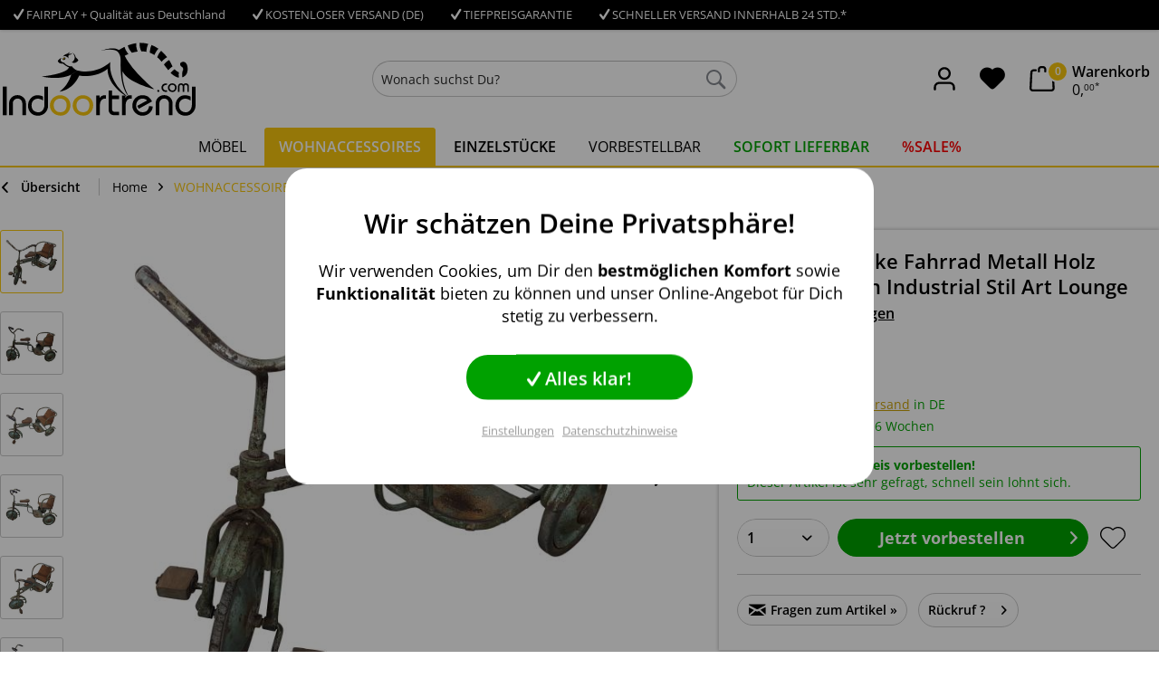

--- FILE ---
content_type: text/html; charset=UTF-8
request_url: https://www.indoortrend.com/dekoartikel-bike-fahrrad-metall-holz-vintage-design-industrial-stil-art-lounge
body_size: 39141
content:
<!DOCTYPE html> <html class="no-js" lang="de" itemscope="itemscope" itemtype="https://schema.org/WebPage"> <head> <meta charset="utf-8"><script>window.dataLayer = window.dataLayer || [];</script><script>window.dataLayer.push({
    "ecommerce": {
        "detail": {
            "actionField": {
                "list": "WOHNACCESSOIRES"
            },
            "products": [
                {
                    "name": "Dekoartikel Bike Fahrrad Metall Holz Vintage Design Industrial Stil Art Lounge",
                    "id": "IT10155",
                    "price": "199",
                    "brand": "Indoortrend GmbH",
                    "category": "WOHNACCESSOIRES",
                    "variant": ""
                }
            ]
        },
        "currencyCode": "EUR"
    },
    "google_tag_params": {
        "ecomm_pagetype": "product",
        "ecomm_prodid": "IT10155"
    }
});</script> <script>
var googleTag = function(w,d,s,l,i){w[l]=w[l]||[];w[l].push({'gtm.start':new Date().getTime(),event:'gtm.js'});var f=d.getElementsByTagName(s)[0],j=d.createElement(s),dl=l!='dataLayer'?'&l='+l:'';j.async=true;j.src='https://www.googletagmanager.com/gtm.js?id='+i+dl+'';f.parentNode.insertBefore(j,f);};
</script> <meta name="author" content="Indoortrend.com" /> <meta name="robots" content="index,follow" /> <meta name="revisit-after" content="15 days" /> <meta name="keywords" content=" " /> <meta name="description" content="Dekoartikel Bike Fahrrad Metall Holz Vintage Design Industrial Stil Art Lounge für 199,00&amp;nbsp;€ von Indoortrend.com.Exzellenter Service ✓ Top-Preise! Riesige Auswahl.Jetzt shoppen!" /> <meta property="og:site_name" content="Indoortrend - Möbel" /> <meta property="og:title" content="Dekoartikel Bike Fahrrad Metall Holz Vintage Design Industrial Stil Art Lounge" /> <meta property="og:description" content="Dekoartikel Bike Fahrrad Metall Holz Vintage Design Industrial Stil Art Lounge für 199,00&amp;amp;nbsp;€ von Indoortrend.com.Exzellenter Service ✓ Top-Preise! Riesige Auswahl.Jetzt shoppen!" /> <meta property="og:type" content="product" /> <meta property="og:url" content="https://www.indoortrend.com/dekoartikel-bike-fahrrad-metall-holz-vintage-design-industrial-stil-art-lounge" /> <meta property="og:image" content="https://www.indoortrend.com/media/image/8a/2a/ac/Dekoartikel_Bike_Fahrrad_Metall_Holz_Vintage_Design_Industrial_Stil_Art_Lounge.jpg" /> <meta name="twitter:card" content="summary" /> <meta name="twitter:site" content="indoortrend"> <meta name="twitter:creator" content="indoortrend"> <meta name="twitter:title" content="Dekoartikel Bike Fahrrad Metall Holz Vintage Design Industrial Stil Art Lounge"> <meta name="twitter:description" content="Dekoartikel Bike Fahrrad Metall Holz Vintage Design Industrial Stil Art Lounge für 199,00&amp;amp;nbsp;€ von Indoortrend.com.Exzellenter Service..."> <meta name="twitter:image" content="https://www.indoortrend.com/media/image/8a/2a/ac/Dekoartikel_Bike_Fahrrad_Metall_Holz_Vintage_Design_Industrial_Stil_Art_Lounge.jpg" /> <meta property="product:brand" content="Indoortrend GmbH" /> <meta property="product:price" content="199,00" /> <meta property="product:product_link" content="https://www.indoortrend.com/dekoartikel-bike-fahrrad-metall-holz-vintage-design-industrial-stil-art-lounge" /> <meta itemprop="copyrightHolder" content="Indoortrend - Möbel" /> <meta itemprop="copyrightYear" content="2020" /> <meta itemprop="isFamilyFriendly" content="True" /> <meta itemprop="image" content="https://www.indoortrend.com/media/vector/df/65/91/logo-black-on-white.svg" /> <meta name="viewport" content="width=device-width, initial-scale=1.0"> <meta name="mobile-web-app-capable" content="yes"> <meta name="apple-mobile-web-app-title" content="Indoortrend - Möbel"> <meta name="apple-mobile-web-app-capable" content="yes"> <meta name="apple-mobile-web-app-status-bar-style" content="default"> <script>(function(w,d,s,l,i){w[l]=w[l]||[];w[l].push({'gtm.start':
new Date().getTime(),event:'gtm.js'});var f=d.getElementsByTagName(s)[0],
j=d.createElement(s),dl=l!='dataLayer'?'&l='+l:'';j.async=true;j.src=
'https://www.googletagmanager.com/gtm.js?id='+i+dl;f.parentNode.insertBefore(j,f);
})(window,document,'script','dataLayer','GTM-5ZF8Q6');</script> <meta name="google-site-verification" content="8nytMoATRKx0-k5un7G5BHHvAA0zXBLm-DRVCLkWSJM" /> <meta name="msvalidate.01" content="92210F01790920E1D27BBAE5F30AA31C" /> <link rel="apple-touch-icon-precomposed" href="https://www.indoortrend.com/media/image/98/a9/6b/indoortrend_favicon.png"> <link rel="shortcut icon" href="https://www.indoortrend.com/media/image/98/a9/6b/indoortrend_favicon.png"> <meta name="msapplication-navbutton-color" content="#f7c60e" /> <meta name="application-name" content="Indoortrend - Möbel" /> <meta name="msapplication-starturl" content="https://www.indoortrend.com/" /> <meta name="msapplication-window" content="width=1024;height=768" /> <meta name="msapplication-TileImage" content="https://www.indoortrend.com/media/image/98/a9/6b/indoortrend_favicon.png"> <meta name="msapplication-TileColor" content="#f7c60e"> <meta name="theme-color" content="#f7c60e" /> <link rel="canonical" href="https://www.indoortrend.com/dekoartikel-bike-fahrrad-metall-holz-vintage-design-industrial-stil-art-lounge" /> <title itemprop="name">Dekoartikel Bike Fahrrad Metall Holz Vintage Design Industrial Stil Art Lounge | WOHNACCESSOIRES</title> <link href="/web/cache/1769614870_07da31ff19ae069ae3cfdb058c7e18c4.css" media="all" rel="stylesheet" type="text/css" /> <script>
(function(w,d,t,r,u){var f,n,i;w[u]=w[u]||[],f=function(){var
o={ti:"26004380"};o.q=w[u],w[u]=new
UET(o),w[u].push("pageLoad")},n=d.createElement(t),n.src=r,n.async=1,n.onload=n.onreadystatechange=function(){var
s=this.readyState;s&&s!=="loaded"&&s!=="complete"||(f(),n.onload=n.onreadystatechange=null)},i=d.getElementsByTagName(t)[0],i.parentNode.insertBefore(n,i)})(window,document,"script","//bat.bing.com/bat.js","uetq");
</script> </head> <body class=" is--ctl-detail is--act-index is--main-cat-77" ><!-- WbmTagManager (noscript) -->
<noscript><iframe src="https://www.googletagmanager.com/ns.html?id=GTM-5ZF8Q6"
            height="0" width="0" style="display:none;visibility:hidden"></iframe></noscript>
<!-- End WbmTagManager (noscript) --> <noscript><iframe src="https://www.googletagmanager.com/ns.html?id=GTM-5ZF8Q6" height="0" width="0" style="display:none;visibility:hidden"></iframe></noscript> <div class="cleverlivenotes--datacontainer" data-geturl="https://www.indoortrend.com/cleverLivenotes" data-updateurl="https://www.indoortrend.com/cleverLivenotes/ajaxUpdate" data-deleteurl="https://www.indoortrend.com/cleverLivenotes/ajaxDelete/sDelete/xx" data-savedtext="gemerkt" data-deletetext="gelöscht"></div> <div class="page-wrap"> <noscript class="noscript-main"> <div class="alert is--warning"> <div class="alert--icon"> <i class="icon--element icon--warning"></i> </div> <div class="alert--content"> Um Indoortrend&#x20;-&#x20;M&#xF6;bel in vollem Umfang nutzen zu k&ouml;nnen, empfehlen wir Ihnen Javascript in Ihrem Browser zu aktiveren. </div> </div> </noscript> <header class="header-main"> <div class="top-bar"> <div class="container block-group"> <div class="top-bar--navigation top-bar--trust device--desktop"> <div class="navigation--entry entry--trust is--entry-1"> <a href="https://www.indoortrend.com/fairplay-und-qualitaet-aus-deutschland" data-content="" data-modalbox="true" data-mode="ajax"><i class="icon--check"></i>FAIRPLAY + Qualität aus Deutschland</a> </div> <div class="navigation--entry entry--trust is--entry-2" role="menuitem"> <i class="icon--check"></i>KOSTENLOSER VERSAND (DE) </div> <div class="navigation--entry entry--trust is--entry-3" role="menuitem"> <a href="https://www.indoortrend.com/tiefpreisgarantie" data-content="" data-modalbox="true" data-mode="ajax"><i class="icon--check"></i>TIEFPREISGARANTIE</a> </div> <div class="navigation--entry entry--trust is--entry-4" role="menuitem"> <i class="icon--check"></i>SCHNELLER VERSAND INNERHALB 24 STD.* </div> </div> <nav class="top-bar--navigation block" role="menubar">   </nav> </div> </div> <div class="container header--navigation"> <div class="logo-main block-group" role="banner"> <div class="logo--shop block"> <a class="logo--link" href="https://www.indoortrend.com/" title="Indoortrend - Möbel - zur Startseite wechseln"> <picture> <source srcset="https://www.indoortrend.com/media/vector/df/65/91/logo-black-on-white.svg" media="(min-width: 78.75em)"> <source srcset="https://www.indoortrend.com/media/vector/df/65/91/logo-black-on-white.svg" media="(min-width: 64em)"> <source srcset="https://www.indoortrend.com/media/vector/df/65/91/logo-black-on-white.svg" media="(min-width: 48em)"> <img srcset="https://www.indoortrend.com/media/vector/df/65/91/logo-black-on-white.svg" alt="Indoortrend - Möbel - zur Startseite wechseln" /> </picture> </a> </div> </div> <nav class="shop--navigation block-group"> <ul class="navigation--list block-group" role="menubar"> <li class="navigation--entry entry--menu-left" role="menuitem"> <a class="entry--link entry--trigger btn is--icon-left" href="#offcanvas--left" data-offcanvas="true" data-offCanvasSelector=".sidebar-main" aria-label="Menü"> <i class="icon--menu"></i> Menü </a> </li> <li class="navigation--entry entry--search" role="menuitem" data-search="true" aria-haspopup="true" data-minLength="1"> <a class="btn entry--link entry--trigger" href="#show-hide--search" title="Suche anzeigen / schließen" aria-label="Suche anzeigen / schließen"> <span class="icon-svg-search"> <svg xmlns="http://www.w3.org/2000/svg" width="30" height="30" viewBox="0 0 30 30"> <path fill-rule="evenodd" d="M19.4271164,21.4271164 C18.0372495,22.4174803 16.3366522,23 14.5,23 C9.80557939,23 6,19.1944206 6,14.5 C6,9.80557939 9.80557939,6 14.5,6 C19.1944206,6 23,9.80557939 23,14.5 C23,16.3366522 22.4174803,18.0372495 21.4271164,19.4271164 L27.0119176,25.0119176 C27.5621186,25.5621186 27.5575313,26.4424687 27.0117185,26.9882815 L26.9882815,27.0117185 C26.4438648,27.5561352 25.5576204,27.5576204 25.0119176,27.0119176 L19.4271164,21.4271164 L19.4271164,21.4271164 Z M14.5,21 C18.0898511,21 21,18.0898511 21,14.5 C21,10.9101489 18.0898511,8 14.5,8 C10.9101489,8 8,10.9101489 8,14.5 C8,18.0898511 10.9101489,21 14.5,21 L14.5,21 Z"></path> </svg> </span> <span class="search--display">Suchen</span> </a> <form action="/search" method="get" class="main-search--form"> <input type="search" name="sSearch" aria-label="Wonach suchst Du?" class="main-search--field" autocomplete="off" autocapitalize="off" placeholder="Wonach suchst Du?" maxlength="30" /> <button type="submit" class="main-search--button" aria-label="Suchen"> <span class="icon-svg-search"> <svg xmlns="http://www.w3.org/2000/svg" width="30" height="30" viewBox="0 0 30 30"> <path fill-rule="evenodd" d="M19.4271164,21.4271164 C18.0372495,22.4174803 16.3366522,23 14.5,23 C9.80557939,23 6,19.1944206 6,14.5 C6,9.80557939 9.80557939,6 14.5,6 C19.1944206,6 23,9.80557939 23,14.5 C23,16.3366522 22.4174803,18.0372495 21.4271164,19.4271164 L27.0119176,25.0119176 C27.5621186,25.5621186 27.5575313,26.4424687 27.0117185,26.9882815 L26.9882815,27.0117185 C26.4438648,27.5561352 25.5576204,27.5576204 25.0119176,27.0119176 L19.4271164,21.4271164 L19.4271164,21.4271164 Z M14.5,21 C18.0898511,21 21,18.0898511 21,14.5 C21,10.9101489 18.0898511,8 14.5,8 C10.9101489,8 8,10.9101489 8,14.5 C8,18.0898511 10.9101489,21 14.5,21 L14.5,21 Z"></path> </svg> </span> <span class="main-search--text">Suchen</span> </button> <div class="form--ajax-loader">&nbsp;</div> </form> <div class="main-search--results"></div> </li>  <li class="navigation--entry entry--account with-slt" role="menuitem" data-offcanvas="true" data-offCanvasSelector=".account--dropdown-navigation"> <a href="https://www.indoortrend.com/account" title="Mein Konto" aria-label="Mein Konto" class="btn is--icon-left entry--link account--link"> <span class="icon-avatar"> <svg xmlns="http://www.w3.org/2000/svg" width="24" height="24" viewBox="0 0 24 24"> <path fill="#000000" fill-rule="evenodd" d="M12,3 C9.790861,3 8,4.790861 8,7 C8,9.209139 9.790861,11 12,11 C14.209139,11 16,9.209139 16,7 C16,4.790861 14.209139,3 12,3 Z M12,1 C15.3137085,1 18,3.6862915 18,7 C18,10.3137085 15.3137085,13 12,13 C8.6862915,13 6,10.3137085 6,7 C6,3.6862915 8.6862915,1 12,1 Z M4,22.0990195 C4,22.6513043 3.55228475,23.0990195 3,23.0990195 C2.44771525,23.0990195 2,22.6513043 2,22.0990195 L2,20 C2,17.2385763 4.23857625,15 7,15 L17.0007003,15 C19.7621241,15 22.0007003,17.2385763 22.0007003,20 L22.0007003,22.0990195 C22.0007003,22.6513043 21.5529851,23.0990195 21.0007003,23.0990195 C20.4484156,23.0990195 20.0007003,22.6513043 20.0007003,22.0990195 L20.0007003,20 C20.0007003,18.3431458 18.6575546,17 17.0007003,17 L7,17 C5.34314575,17 4,18.3431458 4,20 L4,22.0990195 Z"></path> </svg> </span> <span class="account--display"> Mein Konto </span> </a> <div class="account--dropdown-navigation"> <div class="navigation--smartphone"> <div class="entry--close-off-canvas"> <a href="#close-account-menu" class="account--close-off-canvas" title="Menü schließen" aria-label="Menü schließen"> Menü schließen <i class="icon--arrow-right"></i> </a> </div> </div> <div class="account--menu is--rounded is--personalized"> <span class="navigation--headline"> Mein Konto </span> <div class="account--menu-container"> <div class="navigation--signin"> <a href="https://www.indoortrend.com/account#hide-registration" class="blocked--link btn is--primary navigation--signin-btn" data-collapseTarget="#registration" data-action="close"> Anmelden </a> <span class="navigation--register"> oder <a href="https://www.indoortrend.com/account#show-registration" class="blocked--link" data-collapseTarget="#registration" data-action="open"> registrieren </a> </span> </div> </div> </div> </div> <li class="navigation--entry entry--notepad" role="menuitem"> <a href="https://www.indoortrend.com/note" title="Merkliste" aria-label="Merkliste" class="btn"> <i class="icon--heart"></i> </a> </li> <li class="navigation--entry entry--cart" role="menuitem"> <a class="btn is--icon-left cart--link" href="https://www.indoortrend.com/checkout/cart" title="Warenkorb"> <span class="cart--display"> Warenkorb </span> <span class="badge is--primary is--minimal cart--quantity">0</span> <span class="icon-bag"> <svg xmlns="http://www.w3.org/2000/svg" width="24" height="24" viewBox="0 0 24 24"> <path fill="#000000" fill-rule="evenodd" d="M5.89201868,3.00002161 C6.44430343,3.00002161 6.89201868,3.44773686 6.89201868,4.00002161 C6.89201868,4.55230636 6.44430343,5.00002161 5.89201868,5.00002161 L3.78952369,5.00002161 C3.25766386,5.00002161 2.81885979,5.41633807 2.79090586,5.94746278 L2.00143217,20.9474628 C1.97240473,21.4989842 2.39596977,21.969612 3.00005,22.0000216 L20.8102851,22.0000216 C21.3625698,22.0000216 21.8102851,21.5523064 21.8089029,20.9474628 L21.019429,5.94744123 C20.9914751,5.4163165 20.552671,5 20.0208111,5 L17.8920187,5 C17.3397339,5 16.8920187,4.55228475 16.8920187,4 C16.8920187,3.44771525 17.3397339,3 17.8920187,3 L20.0208111,3 C21.6163907,3 22.9328029,4.24894949 23.0166646,5.84232368 L23.8061386,20.8423453 C23.8095937,20.9211471 23.8095937,20.9211471 23.8102851,21.0000216 C23.8102851,22.6568759 22.4671393,24.0000216 20.8102851,24.0000216 L3.00005,24.0000216 C2.92117541,23.9993303 2.92117541,23.9993303 2.8423735,23.9958751 C1.18780931,23.9087928 -0.0828858128,22.4969093 0.00419651318,20.8423451 L0.793670197,5.84234511 C0.877531993,4.24897099 2.1939442,3.00002161 3.78952369,3.00002161 L5.89201868,3.00002161 Z M9.89201868,5 C9.89201868,5.55228475 9.44430343,6 8.89201868,6 C8.33973393,6 7.89201868,5.55228475 7.89201868,5 L7.89201868,3 C7.89201868,1.34314575 9.23516443,1.22124533e-15 10.8920187,8.8817842e-16 L12.8920187,9.99200722e-16 C14.5488729,4.99600361e-16 15.8920187,1.34314575 15.8920187,3 L15.8920187,5 C15.8920187,5.55228475 15.4443034,6 14.8920187,6 C14.3397339,6 13.8920187,5.55228475 13.8920187,5 L13.8920187,3 C13.8920187,2.44771525 13.4443034,2 12.8920187,2 L10.8920187,2 C10.3397339,2 9.89201868,2.44771525 9.89201868,3 L9.89201868,5 Z"></path> </svg> </span> <span class="cart--amount"> <span class="cart--amount-title">Warenkorb</span> <span class="integer">0</span>,<span class="decimal"><sup>00</sup></span><sup><small>*</small></sup> </span> </a> <div class="ajax-loader">&nbsp;</div> </li>  </ul> </nav> <div class="container--ajax-cart" data-collapse-cart="true" data-displayMode="offcanvas"></div> </div> </header> <nav class="navigation-main"> <div class="container" data-menu-scroller="true" data-listSelector=".navigation--list.container" data-viewPortSelector=".navigation--list-wrapper"> <div class="navigation--list-wrapper"> <ul class="navigation--list container" role="menubar" itemscope="itemscope" itemtype="https://schema.org/SiteNavigationElement"> <li class="navigation--entry is--itemid-34" role="menuitem"> <a class="navigation--link" href="https://www.indoortrend.com/moebel/" title="MÖBEL" itemprop="url"> <span itemprop="name">MÖBEL</span> </a> </li> <li class="navigation--entry is--itemid-77 is--active" role="menuitem"> <a class="navigation--link is--active" href="https://www.indoortrend.com/moebel/wohnaccessoires/" title="WOHNACCESSOIRES" itemprop="url"> <span itemprop="name">WOHNACCESSOIRES</span> </a> </li> <li class="navigation--entry is--itemid-102" role="menuitem"> <a class="navigation--link" href="https://www.indoortrend.com/einzelstuecke/" title="EINZELSTÜCKE" itemprop="url"> <span itemprop="name">EINZELSTÜCKE</span> </a> </li> <li class="navigation--entry is--itemid-126" role="menuitem"> <a class="navigation--link" href="https://www.indoortrend.com/kurzfristig-lieferbar/" title="VORBESTELLBAR" itemprop="url"> <span itemprop="name">VORBESTELLBAR</span> </a> </li> <li class="navigation--entry is--itemid-80" role="menuitem"> <a class="navigation--link" href="https://www.indoortrend.com/moebel-sofort-lieferbar/" title="SOFORT LIEFERBAR" itemprop="url"> <span itemprop="name">SOFORT LIEFERBAR</span> </a> </li> <li class="navigation--entry is--itemid-66" role="menuitem"> <a class="navigation--link" href="https://www.indoortrend.com/sale-outlet/" title="%SALE%" itemprop="url"> <span itemprop="name">%SALE%</span> </a> </li> </ul> </div> <div class="advanced-menu" data-advanced-menu="true" data-hoverDelay="300"> <div class="menu--container"> <div class="button-container"> <a href="https://www.indoortrend.com/moebel/" class="button--category" aria-label="Zur Kategorie MÖBEL" title="Zur Kategorie MÖBEL"> <i class="icon--arrow-right"></i> Zur Kategorie MÖBEL </a> <span class="button--close"> <i class="icon--cross"></i> </span> </div> <div class="content--wrapper has--content"> <ul class="menu--list menu--level-0 columns--4" style="width: 100%;"> <li class="menu--list-item item--level-0" style="width: 100%"> <a href="https://www.indoortrend.com/moebel/massivholz/" class="menu--list-item-link" aria-label="Massivholzmöbel" title="Massivholzmöbel">Massivholzmöbel</a> <ul class="menu--list menu--level-1 columns--4"> <li class="menu--list-item item--level-1"> <a href="https://www.indoortrend.com/moebel/massivholz/tische/" class="menu--list-item-link" aria-label="Massivholztische" title="Massivholztische">Massivholztische</a> </li> <li class="menu--list-item item--level-1"> <a href="https://www.indoortrend.com/moebel/massivholz/stuehle/" class="menu--list-item-link" aria-label="Massivholz Stühle" title="Massivholz Stühle">Massivholz Stühle</a> </li> <li class="menu--list-item item--level-1"> <a href="https://www.indoortrend.com/moebel/massivholz/hocker/" class="menu--list-item-link" aria-label="Massivholz Hocker" title="Massivholz Hocker">Massivholz Hocker</a> </li> <li class="menu--list-item item--level-1"> <a href="https://www.indoortrend.com/moebel/massivholz/barhocker/" class="menu--list-item-link" aria-label="Massivholz Barhocker" title="Massivholz Barhocker">Massivholz Barhocker</a> </li> <li class="menu--list-item item--level-1"> <a href="https://www.indoortrend.com/moebel/massivholz/schraenke/" class="menu--list-item-link" aria-label="Massivholz Schränke" title="Massivholz Schränke">Massivholz Schränke</a> </li> <li class="menu--list-item item--level-1"> <a href="https://www.indoortrend.com/moebel/massivholz/kommoden/" class="menu--list-item-link" aria-label="Massivholz Kommode" title="Massivholz Kommode">Massivholz Kommode</a> </li> <li class="menu--list-item item--level-1"> <a href="https://www.indoortrend.com/moebel/massivholz/truhen/" class="menu--list-item-link" aria-label="Massivholz Truhen" title="Massivholz Truhen">Massivholz Truhen</a> </li> <li class="menu--list-item item--level-1"> <a href="https://www.indoortrend.com/moebel/massivholz/regale/" class="menu--list-item-link" aria-label="Massivholz Regale" title="Massivholz Regale">Massivholz Regale</a> </li> <li class="menu--list-item item--level-1"> <a href="https://www.indoortrend.com/moebel/massivholz/pflegeprodukte/" class="menu--list-item-link" aria-label="Massivholz Möbel-Pflege" title="Massivholz Möbel-Pflege">Massivholz Möbel-Pflege</a> </li> </ul> </li> <li class="menu--list-item item--level-0" style="width: 100%"> <a href="https://www.indoortrend.com/moebel/industrial/" class="menu--list-item-link" aria-label="Industrial Möbel" title="Industrial Möbel">Industrial Möbel</a> <ul class="menu--list menu--level-1 columns--4"> <li class="menu--list-item item--level-1"> <a href="https://www.indoortrend.com/moebel/industrial/tische/" class="menu--list-item-link" aria-label="Industrial Tische" title="Industrial Tische">Industrial Tische</a> </li> <li class="menu--list-item item--level-1"> <a href="https://www.indoortrend.com/moebel/industrial/stuehle/" class="menu--list-item-link" aria-label="Industrial Stühle" title="Industrial Stühle">Industrial Stühle</a> </li> <li class="menu--list-item item--level-1"> <a href="https://www.indoortrend.com/moebel/industrial/hocker/" class="menu--list-item-link" aria-label="Industrial Hocker" title="Industrial Hocker">Industrial Hocker</a> </li> <li class="menu--list-item item--level-1"> <a href="https://www.indoortrend.com/moebel/industrial/barhocker/" class="menu--list-item-link" aria-label="Industrial Barhocker" title="Industrial Barhocker">Industrial Barhocker</a> </li> <li class="menu--list-item item--level-1"> <a href="https://www.indoortrend.com/moebel/industrial/schraenke/" class="menu--list-item-link" aria-label="Industrial Schränke" title="Industrial Schränke">Industrial Schränke</a> </li> <li class="menu--list-item item--level-1"> <a href="https://www.indoortrend.com/moebel/industrial/kommoden/" class="menu--list-item-link" aria-label="Industrial Kommoden" title="Industrial Kommoden">Industrial Kommoden</a> </li> <li class="menu--list-item item--level-1"> <a href="https://www.indoortrend.com/moebel/industrial/regale/" class="menu--list-item-link" aria-label="Industrial Regale" title="Industrial Regale">Industrial Regale</a> </li> <li class="menu--list-item item--level-1"> <a href="https://www.indoortrend.com/moebel/industrial/truhen/" class="menu--list-item-link" aria-label="Industrial Truhen" title="Industrial Truhen">Industrial Truhen</a> </li> <li class="menu--list-item item--level-1"> <a href="https://www.indoortrend.com/moebel/industrial/theken/" class="menu--list-item-link" aria-label="Industrial Theken" title="Industrial Theken">Industrial Theken</a> </li> <li class="menu--list-item item--level-1"> <a href="https://www.indoortrend.com/moebel/industrial/barschraenke/" class="menu--list-item-link" aria-label="Industrial Barschränke" title="Industrial Barschränke">Industrial Barschränke</a> </li> </ul> </li> <li class="menu--list-item item--level-0" style="width: 100%"> <a href="https://www.indoortrend.com/moebel/shabby-chic/" class="menu--list-item-link" aria-label="Shabby Chic Möbel" title="Shabby Chic Möbel">Shabby Chic Möbel</a> <ul class="menu--list menu--level-1 columns--4"> <li class="menu--list-item item--level-1"> <a href="https://www.indoortrend.com/moebel/shabby-chic/tische/" class="menu--list-item-link" aria-label="Shabby Chic Tische" title="Shabby Chic Tische">Shabby Chic Tische</a> </li> <li class="menu--list-item item--level-1"> <a href="https://www.indoortrend.com/moebel/shabby-chic/stuehle/" class="menu--list-item-link" aria-label="Shabby Chic Stühle" title="Shabby Chic Stühle">Shabby Chic Stühle</a> </li> <li class="menu--list-item item--level-1"> <a href="https://www.indoortrend.com/moebel/shabby-chic/barhocker/" class="menu--list-item-link" aria-label="Shabby Chic Barhocker" title="Shabby Chic Barhocker">Shabby Chic Barhocker</a> </li> <li class="menu--list-item item--level-1"> <a href="https://www.indoortrend.com/moebel/shabby-chic/schraenke/" class="menu--list-item-link" aria-label="Shabby Chic Schränke" title="Shabby Chic Schränke">Shabby Chic Schränke</a> </li> <li class="menu--list-item item--level-1"> <a href="https://www.indoortrend.com/moebel/shabby-chic/kommoden/" class="menu--list-item-link" aria-label="Shabby Chic Kommoden" title="Shabby Chic Kommoden">Shabby Chic Kommoden</a> </li> <li class="menu--list-item item--level-1"> <a href="https://www.indoortrend.com/moebel/shabby-chic/regale/" class="menu--list-item-link" aria-label="Shabby Chic Regale" title="Shabby Chic Regale">Shabby Chic Regale</a> </li> <li class="menu--list-item item--level-1"> <a href="https://www.indoortrend.com/moebel/shabby-chic/truhen/" class="menu--list-item-link" aria-label="Shabby Chic Truhen" title="Shabby Chic Truhen">Shabby Chic Truhen</a> </li> </ul> </li> <li class="menu--list-item item--level-0" style="width: 100%"> <a href="https://www.indoortrend.com/moebel/orientalisch/" class="menu--list-item-link" aria-label="Orientalische Möbel" title="Orientalische Möbel">Orientalische Möbel</a> <ul class="menu--list menu--level-1 columns--4"> <li class="menu--list-item item--level-1"> <a href="https://www.indoortrend.com/moebel/orientalisch/tische/" class="menu--list-item-link" aria-label="Orientalische Tische" title="Orientalische Tische">Orientalische Tische</a> </li> <li class="menu--list-item item--level-1"> <a href="https://www.indoortrend.com/moebel/orientalisch/schraenke/" class="menu--list-item-link" aria-label="Orientalische Schränke" title="Orientalische Schränke">Orientalische Schränke</a> </li> <li class="menu--list-item item--level-1"> <a href="https://www.indoortrend.com/moebel/orientalisch/kommoden/" class="menu--list-item-link" aria-label="Orientalische Kommoden" title="Orientalische Kommoden">Orientalische Kommoden</a> </li> <li class="menu--list-item item--level-1"> <a href="https://www.indoortrend.com/moebel/orientalisch/truhen/" class="menu--list-item-link" aria-label="Orientalische Truhen" title="Orientalische Truhen">Orientalische Truhen</a> </li> <li class="menu--list-item item--level-1"> <a href="https://www.indoortrend.com/moebel/indische-tueren-fenster/" class="menu--list-item-link" aria-label="Indische Türen &amp; Fenster" title="Indische Türen &amp; Fenster">Indische Türen & Fenster</a> </li> </ul> </li> <li class="menu--list-item item--level-0" style="width: 100%"> <a href="https://www.indoortrend.com/moebel/polstermoebel/" class="menu--list-item-link" aria-label="Polstermöbel" title="Polstermöbel">Polstermöbel</a> <ul class="menu--list menu--level-1 columns--4"> </ul> </li> <li class="menu--list-item item--level-0" style="width: 100%"> <a href="https://www.indoortrend.com/moebel/wohnbereiche/" class="menu--list-item-link" aria-label="Wohnbereiche" title="Wohnbereiche">Wohnbereiche</a> <ul class="menu--list menu--level-1 columns--4"> </ul> </li> <li class="menu--list-item item--level-0" style="width: 100%"> <a href="https://www.indoortrend.com/moebel/automoebel/" class="menu--list-item-link" aria-label="Automöbel" title="Automöbel">Automöbel</a> </li> </ul> </div> </div> <div class="menu--container"> <div class="button-container"> <a href="https://www.indoortrend.com/moebel/wohnaccessoires/" class="button--category" aria-label="Zur Kategorie WOHNACCESSOIRES" title="Zur Kategorie WOHNACCESSOIRES"> <i class="icon--arrow-right"></i> Zur Kategorie WOHNACCESSOIRES </a> <span class="button--close"> <i class="icon--cross"></i> </span> </div> <div class="content--wrapper has--content"> <ul class="menu--list menu--level-0 columns--4" style="width: 100%;"> <li class="menu--list-item item--level-0" style="width: 100%"> <a href="https://www.indoortrend.com/moebel/wohnaccessoires/dekoration/" class="menu--list-item-link" aria-label="Industrial Dekoration" title="Industrial Dekoration">Industrial Dekoration</a> </li> <li class="menu--list-item item--level-0" style="width: 100%"> <a href="https://www.indoortrend.com/moebel/wohnaccessoires/lampen-industrial/" class="menu--list-item-link" aria-label="Industrial Lampen" title="Industrial Lampen">Industrial Lampen</a> </li> <li class="menu--list-item item--level-0" style="width: 100%"> <a href="https://www.indoortrend.com/moebel/wohnaccessoires/spiegel-industrial/" class="menu--list-item-link" aria-label="Industrial Spiegel" title="Industrial Spiegel">Industrial Spiegel</a> </li> </ul> </div> </div> <div class="menu--container"> <div class="button-container"> <a href="https://www.indoortrend.com/einzelstuecke/" class="button--category" aria-label="Zur Kategorie EINZELSTÜCKE" title="Zur Kategorie EINZELSTÜCKE"> <i class="icon--arrow-right"></i> Zur Kategorie EINZELSTÜCKE </a> <span class="button--close"> <i class="icon--cross"></i> </span> </div> </div> <div class="menu--container"> <div class="button-container"> <a href="https://www.indoortrend.com/kurzfristig-lieferbar/" class="button--category" aria-label="Zur Kategorie VORBESTELLBAR" title="Zur Kategorie VORBESTELLBAR"> <i class="icon--arrow-right"></i> Zur Kategorie VORBESTELLBAR </a> <span class="button--close"> <i class="icon--cross"></i> </span> </div> </div> <div class="menu--container"> <div class="button-container"> <a href="https://www.indoortrend.com/moebel-sofort-lieferbar/" class="button--category" aria-label="Zur Kategorie SOFORT LIEFERBAR" title="Zur Kategorie SOFORT LIEFERBAR"> <i class="icon--arrow-right"></i> Zur Kategorie SOFORT LIEFERBAR </a> <span class="button--close"> <i class="icon--cross"></i> </span> </div> </div> <div class="menu--container"> <div class="button-container"> <a href="https://www.indoortrend.com/sale-outlet/" class="button--category" aria-label="Zur Kategorie %SALE%" title="Zur Kategorie %SALE%"> <i class="icon--arrow-right"></i> Zur Kategorie %SALE% </a> <span class="button--close"> <i class="icon--cross"></i> </span> </div> </div> </div> </div> </nav> <section class="content-main container block-group"> <nav class="content--breadcrumb block"> <a class="breadcrumb--button breadcrumb--link" href="https://www.indoortrend.com/moebel/wohnaccessoires/" title="Übersicht"> <i class="icon--arrow-left"></i> <span class="breadcrumb--title">Übersicht</span> </a> <ul class="breadcrumb--list" role="menu" itemscope itemtype="https://schema.org/BreadcrumbList"> <li class="breadcrumb--entry" itemprop="itemListElement" itemscope itemtype="http://schema.org/ListItem"> <a class="breadcrumb--link" href="https://www.indoortrend.com/" title="Startseite" itemprop="item"> <link itemprop="url" href="https://www.indoortrend.com/" /> <span class="breadcrumb--title" itemprop="name">Home</span> </a> <meta itemprop="position" content="0" /> </li> <li class="breadcrumb--separator"> <i class="icon--arrow-right"></i> </li> <li role="menuitem" class="breadcrumb--entry is--active" itemprop="itemListElement" itemscope itemtype="https://schema.org/ListItem"> <a class="breadcrumb--link" href="https://www.indoortrend.com/moebel/wohnaccessoires/" title="WOHNACCESSOIRES" itemprop="item"> <link itemprop="url" href="https://www.indoortrend.com/moebel/wohnaccessoires/" /> <span class="breadcrumb--title" itemprop="name">WOHNACCESSOIRES</span> </a> <meta itemprop="position" content="0" /> </li> </ul> </nav> <nav class="product--navigation"> <a href="#" class="navigation--link link--prev"> <div class="link--prev-button"> <span class="link--prev-inner">Zurück</span> </div> <div class="image--wrapper"> <div class="image--container"></div> </div> </a> <a href="#" class="navigation--link link--next"> <div class="link--next-button"> <span class="link--next-inner">Vor</span> </div> <div class="image--wrapper"> <div class="image--container"></div> </div> </a> </nav> <div class="content-main--inner"> <aside class="sidebar-main off-canvas"> <div class="navigation--smartphone"> <a class="link--go-main" href="#" title=""> <svg style="width: 21px; height: 21px; float: left; margin-right: .3125rem;" xmlns="http://www.w3.org/2000/svg" x="0" y="0" enable-background="new 0 0 19 19" version="1.1" viewBox="0 0 19 19" xml:space="preserve" focusable="false"><path d="M0 9H19V10H0z"></path><path d="M0 14H19V15H0z"></path><path d="M0 4H19V5H0z"></path></svg> Home </a> <a class="entry--close-off-canvas close-off-canvas-link" href="#close-categories-menu" title="Menü schließen"> Menü schließen <svg class="svg--cross" height="1em" width="1em" focusable="false" fill="currentColor" viewBox="0 0 24 24" aria-hidden="false" aria-labelledby="cross-f8961" role="img"><title id="cross-f8961">cross</title><path d="M13.06 12l7.72-7.73a.75.75 0 10-1.06-1.06L12 10.94 4.27 3.2a.75.75 0 10-1.06 1.06L10.94 12 3.22 19.7a.75.75 0 101.06 1.06L12 13.06l7.71 7.71a.75.75 0 001.06 0c.3-.29.3-.76 0-1.06L13.06 12z"></path></svg> </a> </div> <div class="sidebar--categories-wrapper" data-subcategory-nav="true" data-mainCategoryId="3" data-categoryId="77" data-fetchUrl="/widgets/listing/getCategory/categoryId/77"> <div class="categories--headline navigation--headline"> Kategorien </div> <div class="sidebar--categories-navigation"> <ul class="sidebar--navigation categories--navigation navigation--list is--drop-down is--level0 is--rounded" role="menu"> <li class="navigation--entry is--itemid-34 has--sub-children" role="menuitem"> <a class="navigation--link link--go-forward" href="https://www.indoortrend.com/moebel/" data-categoryId="34" data-fetchUrl="/widgets/listing/getCategory/categoryId/34" title="MÖBEL" > <div class="navigation_category_image" style="background-image: url('https://www.indoortrend.com/media/image/1d/21/18/industrial-moebel.jpg');"></div> <span>MÖBEL</span> <span class="is--icon-right"> <i class="icon--arrow-right"></i> </span> </a> </li> <li class="navigation--entry is--itemid-77 is--active has--sub-categories has--sub-children" role="menuitem"> <a class="navigation--link is--active-current is--active has--sub-categories link--go-forward" href="https://www.indoortrend.com/moebel/wohnaccessoires/" data-categoryId="77" data-fetchUrl="/widgets/listing/getCategory/categoryId/77" title="WOHNACCESSOIRES" > <div class="navigation_category_image" style="background-image: url('');"></div> <span>WOHNACCESSOIRES</span> <span class="is--icon-right"> <i class="icon--arrow-right"></i> </span> </a> <ul class="sidebar--navigation categories--navigation navigation--list is--level1 is--rounded" role="menu"> <li class="navigation--entry is--itemid-28" role="menuitem"> <a class="navigation--link " href="https://www.indoortrend.com/moebel/wohnaccessoires/dekoration/" data-categoryId="28" data-fetchUrl="/widgets/listing/getCategory/categoryId/28" title="Industrial Dekoration" > <div class="navigation_category_image" style="background-image: url('');"></div> <span>Industrial Dekoration</span> </a> </li> <li class="navigation--entry is--itemid-8" role="menuitem"> <a class="navigation--link " href="https://www.indoortrend.com/moebel/wohnaccessoires/lampen-industrial/" data-categoryId="8" data-fetchUrl="/widgets/listing/getCategory/categoryId/8" title="Industrial Lampen" > <div class="navigation_category_image" style="background-image: url('');"></div> <span>Industrial Lampen</span> </a> </li> <li class="navigation--entry is--itemid-72" role="menuitem"> <a class="navigation--link " href="https://www.indoortrend.com/moebel/wohnaccessoires/spiegel-industrial/" data-categoryId="72" data-fetchUrl="/widgets/listing/getCategory/categoryId/72" title="Industrial Spiegel" > <div class="navigation_category_image" style="background-image: url('');"></div> <span>Industrial Spiegel</span> </a> </li> </ul> </li> <li class="navigation--entry is--itemid-102" role="menuitem"> <a class="navigation--link " href="https://www.indoortrend.com/einzelstuecke/" data-categoryId="102" data-fetchUrl="/widgets/listing/getCategory/categoryId/102" title="EINZELSTÜCKE" > <div class="navigation_category_image" style="background-image: url('');"></div> <span>EINZELSTÜCKE</span> </a> </li> <li class="navigation--entry is--itemid-126" role="menuitem"> <a class="navigation--link " href="https://www.indoortrend.com/kurzfristig-lieferbar/" data-categoryId="126" data-fetchUrl="/widgets/listing/getCategory/categoryId/126" title="VORBESTELLBAR" > <div class="navigation_category_image" style="background-image: url('');"></div> <span>VORBESTELLBAR</span> </a> </li> <li class="navigation--entry is--itemid-80" role="menuitem"> <a class="navigation--link " href="https://www.indoortrend.com/moebel-sofort-lieferbar/" data-categoryId="80" data-fetchUrl="/widgets/listing/getCategory/categoryId/80" title="SOFORT LIEFERBAR" > <div class="navigation_category_image" style="background-image: url('https://www.indoortrend.com/media/image/7f/dc/5c/sofort-lieferbar4.jpg');"></div> <span>SOFORT LIEFERBAR</span> </a> </li> <li class="navigation--entry is--itemid-66" role="menuitem"> <a class="navigation--link " href="https://www.indoortrend.com/sale-outlet/" data-categoryId="66" data-fetchUrl="/widgets/listing/getCategory/categoryId/66" title="%SALE%" > <div class="navigation_category_image" style="background-image: url('https://www.indoortrend.com/media/image/40/12/4d/sale.png');"></div> <span>%SALE%</span> </a> </li> <li class="navigation--entry is--itemid-12 has--sub-children" role="menuitem"> <a class="navigation--link link--go-forward" href="https://www.indoortrend.com/moebel-ratgeber/" data-categoryId="12" data-fetchUrl="/widgets/listing/getCategory/categoryId/12" title="TRENDS-NEWS" > <div class="navigation_category_image" style="background-image: url('');"></div> <span>TRENDS-NEWS</span> <span class="is--icon-right"> <i class="icon--arrow-right"></i> </span> </a> </li> </ul> </div> <div class="shop-sites--container is--rounded"> <div class="shop-sites--headline navigation--headline"> Informationen </div> <ul class="shop-sites--navigation sidebar--navigation navigation--list is--drop-down is--level0" role="menu"> <li class="navigation--entry" role="menuitem"> <a class="navigation--link" href="https://www.indoortrend.com/agb" title="AGB" data-categoryId="4" data-fetchUrl="/widgets/listing/getCustomPage/pageId/4" > AGB </a> </li> <li class="navigation--entry" role="menuitem"> <a class="navigation--link" href="https://www.indoortrend.com/datenschutz" title="Datenschutz" data-categoryId="7" data-fetchUrl="/widgets/listing/getCustomPage/pageId/7" > Datenschutz </a> </li> <li class="navigation--entry" role="menuitem"> <a class="navigation--link" href="https://www.indoortrend.com/impressum" title="Impressum" data-categoryId="3" data-fetchUrl="/widgets/listing/getCustomPage/pageId/3" > Impressum </a> </li> </ul> </div> </div> <div class="mill--rating-box-container"> <div class="mill--rating-box shop-sites--container is--rounded"> <span class="shop-sites--headline navigation--headline"> Kundenzufriedenheit </span> <div class="mill-rating-box--rating-container"> <span class="product--rating"> <span class="product--rating"> <i class="icon--star"></i> <i class="icon--star"></i> <i class="icon--star"></i> <i class="icon--star"></i> <i class="icon--star-half"></i> </span> </span> </div> <span class="mill-rating-box--title is--bold"> SEHR GUT </span> <span class="mill-rating-box--value"><span class="is--bold">4.96</span> / 5.00</span> <span class="mill-rating-box--count">aus 659 Bewertungen</span> <span class="mill-rating-box--count"> <a href="https://www.indoortrend.com/bewertungsuebersicht" title="Kundenbewertungen"> Alle Bewertungen </a> </span> <br/> <div class="mill-rating-box--comment"> <p>„Die Lampe ist wie in der Beschreibung sehr detailiert gearbeitet, kam super sich...“ <br/> –<em>Knud L.</em> </p> </div> <div class="mill-rating-box--link"> <a class="btn is--default is--icon-right is--small" href="https://www.indoortrend.com/tischlampe-vintage-lampe-tischleuchte-metall-rohr-industrial-leuchte-52x19x68-cm-retro-look">zum Artikel <i class="icon--arrow-right"></i> </a> </div> </div> </div> </aside> <div class="content--wrapper"> <div data-detail-livenotes--mainordenumber="IT10155"> <div class="content product--details" itemscope itemtype="https://schema.org/Product" data-product-navigation="/widgets/listing/productNavigation" data-category-id="77" data-main-ordernumber="IT10155" data-ajax-wishlist="true" data-compare-ajax="true" data-ajax-variants-container="true"> <div class="product--detail-upper block-group"> <div class="product--image-container image-slider product--image-zoom" data-image-slider="true" data-image-gallery="true" data-maxZoom="2" data-thumbnails=".image--thumbnails" > <div class="image--thumbnails image-slider--thumbnails"> <div class="image-slider--thumbnails-slide"> <a href="https://www.indoortrend.com/media/image/8a/2a/ac/Dekoartikel_Bike_Fahrrad_Metall_Holz_Vintage_Design_Industrial_Stil_Art_Lounge.jpg" title="Vorschau: Dekoartikel Bike Fahrrad Metall Holz Vintage Design Industrial Stil Art Lounge" class="thumbnail--link is--active"> <img srcset="https://www.indoortrend.com/media/image/60/5c/38/Dekoartikel_Bike_Fahrrad_Metall_Holz_Vintage_Design_Industrial_Stil_Art_Lounge_200x200.jpg, https://www.indoortrend.com/media/image/54/2b/89/Dekoartikel_Bike_Fahrrad_Metall_Holz_Vintage_Design_Industrial_Stil_Art_Lounge_200x200@2x.jpg 2x" alt="Vorschau: Dekoartikel Bike Fahrrad Metall Holz Vintage Design Industrial Stil Art Lounge" title="Vorschau: Dekoartikel Bike Fahrrad Metall Holz Vintage Design Industrial Stil Art Lounge" class="thumbnail--image" /> </a> <a href="https://www.indoortrend.com/media/image/9e/94/97/Dekoartikel_Bike_Fahrrad_Metall_Holz_Vintage_Design_Industrial_Stil_Art_Lounge_1.jpg" title="Vorschau: Dekoartikel Bike Fahrrad Metall Holz Vintage Design Industrial Stil Art Lounge" class="thumbnail--link"> <img srcset="https://www.indoortrend.com/media/image/48/40/97/Dekoartikel_Bike_Fahrrad_Metall_Holz_Vintage_Design_Industrial_Stil_Art_Lounge_1_200x200.jpg, https://www.indoortrend.com/media/image/bb/47/9b/Dekoartikel_Bike_Fahrrad_Metall_Holz_Vintage_Design_Industrial_Stil_Art_Lounge_1_200x200@2x.jpg 2x" alt="Vorschau: Dekoartikel Bike Fahrrad Metall Holz Vintage Design Industrial Stil Art Lounge" title="Vorschau: Dekoartikel Bike Fahrrad Metall Holz Vintage Design Industrial Stil Art Lounge" class="thumbnail--image" /> </a> <a href="https://www.indoortrend.com/media/image/bd/ef/75/Dekoartikel_Bike_Fahrrad_Metall_Holz_Vintage_Design_Industrial_Stil_Art_Lounge_2.jpg" title="Vorschau: Dekoartikel Bike Fahrrad Metall Holz Vintage Design Industrial Stil Art Lounge" class="thumbnail--link"> <img srcset="https://www.indoortrend.com/media/image/37/3e/f5/Dekoartikel_Bike_Fahrrad_Metall_Holz_Vintage_Design_Industrial_Stil_Art_Lounge_2_200x200.jpg, https://www.indoortrend.com/media/image/37/c4/86/Dekoartikel_Bike_Fahrrad_Metall_Holz_Vintage_Design_Industrial_Stil_Art_Lounge_2_200x200@2x.jpg 2x" alt="Vorschau: Dekoartikel Bike Fahrrad Metall Holz Vintage Design Industrial Stil Art Lounge" title="Vorschau: Dekoartikel Bike Fahrrad Metall Holz Vintage Design Industrial Stil Art Lounge" class="thumbnail--image" /> </a> <a href="https://www.indoortrend.com/media/image/bb/de/g0/Dekoartikel_Bike_Fahrrad_Metall_Holz_Vintage_Design_Industrial_Stil_Art_Lounge_3.jpg" title="Vorschau: Dekoartikel Bike Fahrrad Metall Holz Vintage Design Industrial Stil Art Lounge" class="thumbnail--link"> <img srcset="https://www.indoortrend.com/media/image/1a/1f/d0/Dekoartikel_Bike_Fahrrad_Metall_Holz_Vintage_Design_Industrial_Stil_Art_Lounge_3_200x200.jpg, https://www.indoortrend.com/media/image/8a/17/d5/Dekoartikel_Bike_Fahrrad_Metall_Holz_Vintage_Design_Industrial_Stil_Art_Lounge_3_200x200@2x.jpg 2x" alt="Vorschau: Dekoartikel Bike Fahrrad Metall Holz Vintage Design Industrial Stil Art Lounge" title="Vorschau: Dekoartikel Bike Fahrrad Metall Holz Vintage Design Industrial Stil Art Lounge" class="thumbnail--image" /> </a> <a href="https://www.indoortrend.com/media/image/09/21/ca/Dekoartikel_Bike_Fahrrad_Metall_Holz_Vintage_Design_Industrial_Stil_Art_Lounge_4.jpg" title="Vorschau: Dekoartikel Bike Fahrrad Metall Holz Vintage Design Industrial Stil Art Lounge" class="thumbnail--link"> <img srcset="https://www.indoortrend.com/media/image/aa/41/e0/Dekoartikel_Bike_Fahrrad_Metall_Holz_Vintage_Design_Industrial_Stil_Art_Lounge_4_200x200.jpg, https://www.indoortrend.com/media/image/bb/01/53/Dekoartikel_Bike_Fahrrad_Metall_Holz_Vintage_Design_Industrial_Stil_Art_Lounge_4_200x200@2x.jpg 2x" alt="Vorschau: Dekoartikel Bike Fahrrad Metall Holz Vintage Design Industrial Stil Art Lounge" title="Vorschau: Dekoartikel Bike Fahrrad Metall Holz Vintage Design Industrial Stil Art Lounge" class="thumbnail--image" /> </a> <a href="https://www.indoortrend.com/media/image/2d/7d/bd/Dekoartikel_Bike_Fahrrad_Metall_Holz_Vintage_Design_Industrial_Stil_Art_Lounge_5.jpg" title="Vorschau: Dekoartikel Bike Fahrrad Metall Holz Vintage Design Industrial Stil Art Lounge" class="thumbnail--link"> <img srcset="https://www.indoortrend.com/media/image/77/26/a3/Dekoartikel_Bike_Fahrrad_Metall_Holz_Vintage_Design_Industrial_Stil_Art_Lounge_5_200x200.jpg, https://www.indoortrend.com/media/image/ca/9e/5f/Dekoartikel_Bike_Fahrrad_Metall_Holz_Vintage_Design_Industrial_Stil_Art_Lounge_5_200x200@2x.jpg 2x" alt="Vorschau: Dekoartikel Bike Fahrrad Metall Holz Vintage Design Industrial Stil Art Lounge" title="Vorschau: Dekoartikel Bike Fahrrad Metall Holz Vintage Design Industrial Stil Art Lounge" class="thumbnail--image" /> </a> <a href="https://www.indoortrend.com/media/image/e9/cd/01/Dekoartikel_Bike_Fahrrad_Metall_Holz_Vintage_Design_Industrial_Stil_Art_Lounge_6.jpg" title="Vorschau: Dekoartikel Bike Fahrrad Metall Holz Vintage Design Industrial Stil Art Lounge" class="thumbnail--link"> <img srcset="https://www.indoortrend.com/media/image/bf/a1/82/Dekoartikel_Bike_Fahrrad_Metall_Holz_Vintage_Design_Industrial_Stil_Art_Lounge_6_200x200.jpg, https://www.indoortrend.com/media/image/a2/3b/c0/Dekoartikel_Bike_Fahrrad_Metall_Holz_Vintage_Design_Industrial_Stil_Art_Lounge_6_200x200@2x.jpg 2x" alt="Vorschau: Dekoartikel Bike Fahrrad Metall Holz Vintage Design Industrial Stil Art Lounge" title="Vorschau: Dekoartikel Bike Fahrrad Metall Holz Vintage Design Industrial Stil Art Lounge" class="thumbnail--image" /> </a> </div> </div> <div class="cleverlivenotes-flying--btn"> <form action="https://www.indoortrend.com/note/add/ordernumber/IT10155" method="post"> <button type="submit" title="Auf die Merkliste" class="product--action action--note action--cleverlivenote" data-ajaxUrl="https://www.indoortrend.com/note/ajaxAdd/ordernumber/IT10155" data-text=""><i class="icon--livenote-heart"></i> </button> </form> </div> <div class="image-slider--container"> <div class="image-slider--slide"> <div class="image--box image-slider--item"> <span class="image--element" data-img-large="https://www.indoortrend.com/media/image/3f/8e/9e/Dekoartikel_Bike_Fahrrad_Metall_Holz_Vintage_Design_Industrial_Stil_Art_Lounge_1280x1280.jpg" data-img-small="https://www.indoortrend.com/media/image/60/5c/38/Dekoartikel_Bike_Fahrrad_Metall_Holz_Vintage_Design_Industrial_Stil_Art_Lounge_200x200.jpg" data-img-original="https://www.indoortrend.com/media/image/8a/2a/ac/Dekoartikel_Bike_Fahrrad_Metall_Holz_Vintage_Design_Industrial_Stil_Art_Lounge.jpg" data-alt="Dekoartikel Bike Fahrrad Metall Holz Vintage Design Industrial Stil Art Lounge"> <span class="image--media"> <img srcset="https://www.indoortrend.com/media/image/21/da/5f/Dekoartikel_Bike_Fahrrad_Metall_Holz_Vintage_Design_Industrial_Stil_Art_Lounge_600x600.jpg, https://www.indoortrend.com/media/image/a9/b0/33/Dekoartikel_Bike_Fahrrad_Metall_Holz_Vintage_Design_Industrial_Stil_Art_Lounge_600x600@2x.jpg 2x" src="https://www.indoortrend.com/media/image/21/da/5f/Dekoartikel_Bike_Fahrrad_Metall_Holz_Vintage_Design_Industrial_Stil_Art_Lounge_600x600.jpg" alt="Dekoartikel Bike Fahrrad Metall Holz Vintage Design Industrial Stil Art Lounge" itemprop="image" /> </span> </span> </div> <div class="image--box image-slider--item"> <span class="image--element" data-img-large="https://www.indoortrend.com/media/image/d7/d1/2c/Dekoartikel_Bike_Fahrrad_Metall_Holz_Vintage_Design_Industrial_Stil_Art_Lounge_1_1280x1280.jpg" data-img-small="https://www.indoortrend.com/media/image/48/40/97/Dekoartikel_Bike_Fahrrad_Metall_Holz_Vintage_Design_Industrial_Stil_Art_Lounge_1_200x200.jpg" data-img-original="https://www.indoortrend.com/media/image/9e/94/97/Dekoartikel_Bike_Fahrrad_Metall_Holz_Vintage_Design_Industrial_Stil_Art_Lounge_1.jpg" data-alt="Dekoartikel Bike Fahrrad Metall Holz Vintage Design Industrial Stil Art Lounge"> <span class="image--media"> <img srcset="https://www.indoortrend.com/media/image/94/da/3b/Dekoartikel_Bike_Fahrrad_Metall_Holz_Vintage_Design_Industrial_Stil_Art_Lounge_1_600x600.jpg, https://www.indoortrend.com/media/image/a8/03/f8/Dekoartikel_Bike_Fahrrad_Metall_Holz_Vintage_Design_Industrial_Stil_Art_Lounge_1_600x600@2x.jpg 2x" alt="Dekoartikel Bike Fahrrad Metall Holz Vintage Design Industrial Stil Art Lounge" itemprop="image" /> </span> </span> </div> <div class="image--box image-slider--item"> <span class="image--element" data-img-large="https://www.indoortrend.com/media/image/61/7b/92/Dekoartikel_Bike_Fahrrad_Metall_Holz_Vintage_Design_Industrial_Stil_Art_Lounge_2_1280x1280.jpg" data-img-small="https://www.indoortrend.com/media/image/37/3e/f5/Dekoartikel_Bike_Fahrrad_Metall_Holz_Vintage_Design_Industrial_Stil_Art_Lounge_2_200x200.jpg" data-img-original="https://www.indoortrend.com/media/image/bd/ef/75/Dekoartikel_Bike_Fahrrad_Metall_Holz_Vintage_Design_Industrial_Stil_Art_Lounge_2.jpg" data-alt="Dekoartikel Bike Fahrrad Metall Holz Vintage Design Industrial Stil Art Lounge"> <span class="image--media"> <img srcset="https://www.indoortrend.com/media/image/c1/96/cd/Dekoartikel_Bike_Fahrrad_Metall_Holz_Vintage_Design_Industrial_Stil_Art_Lounge_2_600x600.jpg, https://www.indoortrend.com/media/image/8b/c7/4f/Dekoartikel_Bike_Fahrrad_Metall_Holz_Vintage_Design_Industrial_Stil_Art_Lounge_2_600x600@2x.jpg 2x" alt="Dekoartikel Bike Fahrrad Metall Holz Vintage Design Industrial Stil Art Lounge" itemprop="image" /> </span> </span> </div> <div class="image--box image-slider--item"> <span class="image--element" data-img-large="https://www.indoortrend.com/media/image/96/30/f6/Dekoartikel_Bike_Fahrrad_Metall_Holz_Vintage_Design_Industrial_Stil_Art_Lounge_3_1280x1280.jpg" data-img-small="https://www.indoortrend.com/media/image/1a/1f/d0/Dekoartikel_Bike_Fahrrad_Metall_Holz_Vintage_Design_Industrial_Stil_Art_Lounge_3_200x200.jpg" data-img-original="https://www.indoortrend.com/media/image/bb/de/g0/Dekoartikel_Bike_Fahrrad_Metall_Holz_Vintage_Design_Industrial_Stil_Art_Lounge_3.jpg" data-alt="Dekoartikel Bike Fahrrad Metall Holz Vintage Design Industrial Stil Art Lounge"> <span class="image--media"> <img srcset="https://www.indoortrend.com/media/image/56/6c/6a/Dekoartikel_Bike_Fahrrad_Metall_Holz_Vintage_Design_Industrial_Stil_Art_Lounge_3_600x600.jpg, https://www.indoortrend.com/media/image/b3/f0/ef/Dekoartikel_Bike_Fahrrad_Metall_Holz_Vintage_Design_Industrial_Stil_Art_Lounge_3_600x600@2x.jpg 2x" alt="Dekoartikel Bike Fahrrad Metall Holz Vintage Design Industrial Stil Art Lounge" itemprop="image" /> </span> </span> </div> <div class="image--box image-slider--item"> <span class="image--element" data-img-large="https://www.indoortrend.com/media/image/9a/44/55/Dekoartikel_Bike_Fahrrad_Metall_Holz_Vintage_Design_Industrial_Stil_Art_Lounge_4_1280x1280.jpg" data-img-small="https://www.indoortrend.com/media/image/aa/41/e0/Dekoartikel_Bike_Fahrrad_Metall_Holz_Vintage_Design_Industrial_Stil_Art_Lounge_4_200x200.jpg" data-img-original="https://www.indoortrend.com/media/image/09/21/ca/Dekoartikel_Bike_Fahrrad_Metall_Holz_Vintage_Design_Industrial_Stil_Art_Lounge_4.jpg" data-alt="Dekoartikel Bike Fahrrad Metall Holz Vintage Design Industrial Stil Art Lounge"> <span class="image--media"> <img srcset="https://www.indoortrend.com/media/image/b8/1a/2d/Dekoartikel_Bike_Fahrrad_Metall_Holz_Vintage_Design_Industrial_Stil_Art_Lounge_4_600x600.jpg, https://www.indoortrend.com/media/image/e2/86/59/Dekoartikel_Bike_Fahrrad_Metall_Holz_Vintage_Design_Industrial_Stil_Art_Lounge_4_600x600@2x.jpg 2x" alt="Dekoartikel Bike Fahrrad Metall Holz Vintage Design Industrial Stil Art Lounge" itemprop="image" /> </span> </span> </div> <div class="image--box image-slider--item"> <span class="image--element" data-img-large="https://www.indoortrend.com/media/image/57/86/58/Dekoartikel_Bike_Fahrrad_Metall_Holz_Vintage_Design_Industrial_Stil_Art_Lounge_5_1280x1280.jpg" data-img-small="https://www.indoortrend.com/media/image/77/26/a3/Dekoartikel_Bike_Fahrrad_Metall_Holz_Vintage_Design_Industrial_Stil_Art_Lounge_5_200x200.jpg" data-img-original="https://www.indoortrend.com/media/image/2d/7d/bd/Dekoartikel_Bike_Fahrrad_Metall_Holz_Vintage_Design_Industrial_Stil_Art_Lounge_5.jpg" data-alt="Dekoartikel Bike Fahrrad Metall Holz Vintage Design Industrial Stil Art Lounge"> <span class="image--media"> <img srcset="https://www.indoortrend.com/media/image/05/c2/98/Dekoartikel_Bike_Fahrrad_Metall_Holz_Vintage_Design_Industrial_Stil_Art_Lounge_5_600x600.jpg, https://www.indoortrend.com/media/image/4b/bb/21/Dekoartikel_Bike_Fahrrad_Metall_Holz_Vintage_Design_Industrial_Stil_Art_Lounge_5_600x600@2x.jpg 2x" alt="Dekoartikel Bike Fahrrad Metall Holz Vintage Design Industrial Stil Art Lounge" itemprop="image" /> </span> </span> </div> <div class="image--box image-slider--item"> <span class="image--element" data-img-large="https://www.indoortrend.com/media/image/e8/6e/98/Dekoartikel_Bike_Fahrrad_Metall_Holz_Vintage_Design_Industrial_Stil_Art_Lounge_6_1280x1280.jpg" data-img-small="https://www.indoortrend.com/media/image/bf/a1/82/Dekoartikel_Bike_Fahrrad_Metall_Holz_Vintage_Design_Industrial_Stil_Art_Lounge_6_200x200.jpg" data-img-original="https://www.indoortrend.com/media/image/e9/cd/01/Dekoartikel_Bike_Fahrrad_Metall_Holz_Vintage_Design_Industrial_Stil_Art_Lounge_6.jpg" data-alt="Dekoartikel Bike Fahrrad Metall Holz Vintage Design Industrial Stil Art Lounge"> <span class="image--media"> <img srcset="https://www.indoortrend.com/media/image/94/f2/7c/Dekoartikel_Bike_Fahrrad_Metall_Holz_Vintage_Design_Industrial_Stil_Art_Lounge_6_600x600.jpg, https://www.indoortrend.com/media/image/21/f2/f9/Dekoartikel_Bike_Fahrrad_Metall_Holz_Vintage_Design_Industrial_Stil_Art_Lounge_6_600x600@2x.jpg 2x" alt="Dekoartikel Bike Fahrrad Metall Holz Vintage Design Industrial Stil Art Lounge" itemprop="image" /> </span> </span> </div> </div> </div> <div class="image--dots image-slider--dots panel--dot-nav"> <a href="#" class="dot--link">&nbsp;</a> <a href="#" class="dot--link">&nbsp;</a> <a href="#" class="dot--link">&nbsp;</a> <a href="#" class="dot--link">&nbsp;</a> <a href="#" class="dot--link">&nbsp;</a> <a href="#" class="dot--link">&nbsp;</a> <a href="#" class="dot--link">&nbsp;</a> </div> <div class="product--box product--details-badges"> <div class="product--badges"> <div class="product--badge badge--soldout"> Vorbestellung möglich </div> </div> </div> </div> <div class="product--buybox block"> <div class="is--hidden" itemprop="brand" itemtype="https://schema.org/Brand" itemscope> <meta itemprop="name" content="Indoortrend GmbH" /> </div> <span itemprop="manufacturer" content="Indoortrend GmbH"></span> <meta itemprop="height" content="60 cm"/> <meta itemprop="width" content="50 cm"/> <meta itemprop="depth" content="90 cm"/> <header class="product--header"> <div class="product--info"> <h1 class="product--title" itemprop="name" style="width:100%;"> Dekoartikel Bike Fahrrad Metall Holz Vintage Design Industrial Stil Art Lounge </h1> <meta itemprop="image" content="https://www.indoortrend.com/media/image/9e/94/97/Dekoartikel_Bike_Fahrrad_Metall_Holz_Vintage_Design_Industrial_Stil_Art_Lounge_1.jpg"/> <meta itemprop="image" content="https://www.indoortrend.com/media/image/bd/ef/75/Dekoartikel_Bike_Fahrrad_Metall_Holz_Vintage_Design_Industrial_Stil_Art_Lounge_2.jpg"/> <meta itemprop="image" content="https://www.indoortrend.com/media/image/bb/de/g0/Dekoartikel_Bike_Fahrrad_Metall_Holz_Vintage_Design_Industrial_Stil_Art_Lounge_3.jpg"/> <meta itemprop="image" content="https://www.indoortrend.com/media/image/09/21/ca/Dekoartikel_Bike_Fahrrad_Metall_Holz_Vintage_Design_Industrial_Stil_Art_Lounge_4.jpg"/> <meta itemprop="image" content="https://www.indoortrend.com/media/image/2d/7d/bd/Dekoartikel_Bike_Fahrrad_Metall_Holz_Vintage_Design_Industrial_Stil_Art_Lounge_5.jpg"/> <meta itemprop="image" content="https://www.indoortrend.com/media/image/e9/cd/01/Dekoartikel_Bike_Fahrrad_Metall_Holz_Vintage_Design_Industrial_Stil_Art_Lounge_6.jpg"/> <meta itemprop="gtin13" content="4251373302062"/> <div class="product--rating-container"> <a href="#six--product-rating-container" class="link--show-six-rating" rel="nofollow" title="Bewertung abgeben"> <span class="product--rating"> </span> </a> </div> <div class="question--feature-div"> <span class="question-counter-link" onclick="scrolltoquestions()" style="cursor:pointer;">0 beantwortete Fragen</span> </div> </div> </header> <div itemprop="offers" itemscope itemtype="https://schema.org/Offer" class="buybox--inner"> <meta itemprop="priceCurrency" content="EUR"/> <span itemprop="priceSpecification" itemscope itemtype="https://schema.org/PriceSpecification"> <meta itemprop="valueAddedTaxIncluded" content="true"/> </span> <meta itemprop="url" content="https://www.indoortrend.com/dekoartikel-bike-fahrrad-metall-holz-vintage-design-industrial-stil-art-lounge"/> <div class="product--price price--default"> <span class="price--content content--default"> <meta itemprop="price" content="199.00"> <span class="integer">199</span>,-<sup><small>*</small></sup> </span> </div> <p class="product--tax" data-content="" data-modalbox="true" data-targetSelector="a" data-mode="ajax"> inkl. MwSt. | <a href="https://www.indoortrend.com/taxfree-bestellung-auerhalb-der-eu" title="Taxfree" style="text-decoration:underline; font-weight:bold;">TAX FREE<i class="icon--info"></i></a> </p> <div class="product--delivery"> <p class="delivery--information is--shipping-free"> <span class="delivery--text delivery--text-shipping-free"> <i class="delivery--status-icon delivery--status-shipping-free"></i> Kostenloser <a title="Versand" href="https://www.indoortrend.com/versand-zahlung" style="text-decoration: underline !important" data-modalbox="true" data-mode="ajax" data-content="">Paketversand</a> in DE </span> </p> <link itemprop="availability" href="http://schema.org/InStock" /> <p class="delivery--information"> <span class="delivery--text delivery--text-available"> <i class="delivery--status-icon delivery--status-available"></i> Lieferbar in ca. 12-16 Wochen </span> </p> </div> <div class="product--preorder-info"> <strong>Jetzt zum Aktionspreis vorbestellen!</strong><br>Dieser Artikel ist sehr gefragt, schnell sein lohnt sich. </div>    <script>
		var showShippingDateDeadlineTimerShowSeconds = false;
		var showShippingDateHourName = "Stunde";
		var showShippingDateHoursName = "Stunden";
		var showShippingDateMinuteName = "Minute";
		var showShippingDateMinutesName = "Minuten";
		var showShippingDateSecondName = "Sekunde";
		var showShippingDateSecondsName = "Sekunden";
		var showShippingDateAndName = "und";
		var showShippingDateTimerSeconds = 83786;
		var showShippingDateDeadlineTimerLimit = 48;

		function getTimeRemaining(t) {
			var seconds = Math.floor((t) % 60);
			var minutes = Math.floor((t / 60) % 60);
			var hours = Math.floor((t / (60 * 60)) % 24);
			var days = Math.floor(t / (60 * 60 * 24));
			return {
				'total': t,
				'days': days,
				'hours': hours+(days*24),
				'minutes': minutes,
				'seconds': seconds
			};
		}

		function updateShippingDateTimer(){
			showShippingDateTimerSeconds--;
			var newDeadlineText = '';
			timeRemaining = getTimeRemaining(showShippingDateTimerSeconds);

			if(timeRemaining['hours'] > 0){
				newDeadlineText = timeRemaining['hours'] + " " + (timeRemaining['hours'] == 1 ? showShippingDateHourName : showShippingDateHoursName);
				newDeadlineText += (showShippingDateDeadlineTimerShowSeconds == true ? ", " : " " + showShippingDateAndName + " ");
			}

			newDeadlineText += timeRemaining['minutes'] + " " + (timeRemaining['minutes'] == 1 ? showShippingDateMinuteName : showShippingDateMinutesName);

			if(showShippingDateDeadlineTimerShowSeconds == true){
				newDeadlineText += " " + showShippingDateAndName;
				newDeadlineText += " " + timeRemaining['seconds'] + " " + (timeRemaining['seconds'] == 1 ? showShippingDateSecondName : showShippingDateSecondsName);
			}

			if(document.getElementById("ShippingDateTimer") !== null) document.getElementById("ShippingDateTimer").innerHTML = newDeadlineText;

			if (showShippingDateTimerSeconds <= 0) {
			  clearInterval(updateShippingDateTimerInterval);
			}
		}

		if( (showShippingDateDeadlineTimerLimit * 3600) > showShippingDateTimerSeconds && !updateShippingDateTimerInterval) var updateShippingDateTimerInterval = setInterval(updateShippingDateTimer, 1000);

	</script>  <span itemprop="sku" content="IT10155"></span> <span itemprop="url" content="https://www.indoortrend.com/dekoartikel-bike-fahrrad-metall-holz-vintage-design-industrial-stil-art-lounge"></span> <span itemprop="availability" href="http://schema.org/LimitedAvailability"></span> <span itemprop="seller" content="Indoortrend.com"></span> <span itemprop="gtin13" content="4251373302062"></span> <span itemprop="category" content="WOHNACCESSOIRES"></span> <div class="product--configurator"> </div> <form name="sAddToBasket" method="post" action="https://www.indoortrend.com/checkout/addArticle" class="buybox--form" data-add-article="true" data-eventName="submit" data-showModal="false" data-addArticleUrl="https://www.indoortrend.com/checkout/ajaxAddArticleCart"> <input type="hidden" name="sActionIdentifier" value=""/> <input type="hidden" name="sAddAccessories" id="sAddAccessories" value=""/> <input type="hidden" name="sAdd" value="IT10155"/> <div class="buybox--button-container block-group"> <div class="buybox--quantity block"> <div class="select-field"> <select id="sQuantity" name="sQuantity" class="quantity--select"> <option value="1">1</option> <option value="2">2</option> <option value="3">3</option> <option value="4">4</option> <option value="5">5</option> <option value="6">6</option> <option value="7">7</option> <option value="8">8</option> <option value="9">9</option> <option value="10">10</option> <option value="11">11</option> <option value="12">12</option> <option value="13">13</option> <option value="14">14</option> <option value="15">15</option> <option value="16">16</option> <option value="17">17</option> <option value="18">18</option> <option value="19">19</option> <option value="20">20</option> <option value="21">21</option> <option value="22">22</option> <option value="23">23</option> <option value="24">24</option> <option value="25">25</option> <option value="26">26</option> <option value="27">27</option> <option value="28">28</option> <option value="29">29</option> <option value="30">30</option> <option value="31">31</option> <option value="32">32</option> <option value="33">33</option> <option value="34">34</option> <option value="35">35</option> <option value="36">36</option> <option value="37">37</option> <option value="38">38</option> <option value="39">39</option> <option value="40">40</option> <option value="41">41</option> <option value="42">42</option> <option value="43">43</option> <option value="44">44</option> <option value="45">45</option> <option value="46">46</option> <option value="47">47</option> <option value="48">48</option> <option value="49">49</option> <option value="50">50</option> </select> </div> </div> <button class="buybox--button block btn is--primary is--icon-right is--center is--large" name="Warenkorb"> <span class="notice">Jetzt vorbestellen</span> <i class="icon--arrow-right"></i> </button> <div class="product--notepad"> <form action="https://www.indoortrend.com/note/add/ordernumber/IT10155" method="post" class="action--form"> <button type="submit" class="action--link link--notepad" title="Auf die Merkliste" data-ajaxUrl="https://www.indoortrend.com/note/ajaxAdd/ordernumber/IT10155" data-text="Gemerkt"> <i class="icon--note-heart"></i> <span class="action--text">Merken</span> </button> </form> </div> <div class="clr"></div> <div class="on-notepad--info"><i class="icon--check"></i> Auf Meiner Merkliste gespeichert | <a href="https://www.indoortrend.com/note" title="Zur Merkliste">zur Merkliste</a></div> </div> </form> <nav class="product--actions"> </nav> </div> <ul class="product--base-info list--unstyled is--hidden"> <li class="base-info--entry entry--sku"> <strong class="entry--label">Artikel-Nr.:</strong> <meta itemprop="productID" content="194"/> <span class="entry--content" itemprop="sku">IT10155</span> </li> </ul> <div class="phone-teaser-container"> <div class="phone-teaser is--article-question"> <span class="action--question btn is--icon-left is--center is--small is--link--contact" onclick="scrolltoquestions()" style="cursor:pointer;"> <i class="icon--mail"></i> Fragen zum Artikel &raquo; </span> &nbsp; <a href="https://www.indoortrend.com/rueckruf" class="btn is--icon-right" title="Rückruf anfordern" style="margin-bottom: 5px;">Rückruf ? <i class="icon--arrow-right"></i></a> </div> </div> </div> </div> <div class="product--trust block-group"> <div class="block"> <div class="block"> <i class="icon--check"></i> </div> <div class="block"> <h3>Tiefpreisgarantie</h3><span><a href="https://www.indoortrend.com/tiefpreisgarantie" data-content="" data-modalbox="true" data-mode="ajax">Garantiert den besten Preis!</a></span> </div> </div> <div class="block"> <div class="block"> <i class="icon--check"></i> </div> <div class="block"> <h3>Kostenloser Versand (DE)</h3><span><a href="https://www.indoortrend.com/versand-und-zahlungsbedingungen" title="Versand" data-content="" data-modalbox="true" data-mode="ajax">Versand ist für dich völlig kostenlos!</a></span> </div> </div> <div class="block"> <div class="block"> <i class="icon--check"></i> </div> <div class="block"> <h3>Schnelle Lieferzeiten</h3><span><a href="https://www.indoortrend.com/direkt-vom-hersteller" data-content="" data-modalbox="true" data-mode="ajax">Täglicher Versand aus unserem Lager (Mo.-Fr.)</a></span> </div> </div> </div> <div class="brand--headline headline--productinfos"> Produktinformationen <div class="separator-heading"> <span><i class="icon--it"></i></span> </div> </div> <div class="product--description-container "> <div class="description-inner-readmore"> <div class="buttons--off-canvas"> <a href="#" title="Menü schließen" class="close--off-canvas"> <i class="icon--arrow-left"></i> Menü schließen </a> </div> <div class="content--description"> <div class="product--description" itemprop="description"> <p>Du bist auf der Suche nach einem besonderen Dekoelement, welches so keiner hat und mit dem du echt Eindruck machen kannst? Wie wäre es mit diesem echten Deko Ritscha Fahrrad aus längst vergangener Zeit? Zwar nicht mehr unbedingt zum Fahren geeignet, dafür macht es sich hervorragend als Dekoration du kann sowohl im Innenbereich als auch im Außenbereich privat oder gewerblich genutzt werden. Während die Kinder von früher mit diesen Bikes die Welt erkunden konnten und sehr stolz auf ihre Räder waren, macht es den Eindruck, als erzählt jedes dieser Ritscha Fahrräder seine ganz eigene spannende und emotionale Geschichte.</p> <h2>Spannende Deko im Vintage Stil</h2> <p>Das Ritscha Fahrrad ist quasi ein Aushängeschild für den modernen Vintage Stil und begeistert rein optisch auf ganzer Linie. Gefertigt werden diese magischen Fahrräder aus einer Kombination von Metall und Holz. Echte Räder machen dieses Bike natürlich auch beweglich und der Lenker lenkt zuverlässig in jede Richtung. Das Fahrrad at die Maße von ca. (Breite / Tiefe / Höhe ): 90 / 50 / 60 cm und kann so selbst auf kleiner Fläche eine maximale Wirkung erzeugen, da es garantiert alle Blicke auf sich ziehen wird.</p> </div> <div class="content--title" style="margin-bottom:15px;"> Eigenschaften </div> <div class="product--properties panel has--border"> <table class="product--properties-table"> <tr class="product--properties-row entry--sku"> <td class="product--properties-label is--bold"> Artikel-Nr.: </td> <meta itemprop="productID" content="194"/> <td class="product--properties-value"> <span itemprop="sku">IT10155</span> </td> </tr> <tr class="product--properties-row entry--ean"> <td class="product--properties-label is--bold"> EAN-Nr.: </td> <td class="product--properties-value"> <span itemprop="gtin13">4251373302062</span> </td> </tr> <tr class="product--properties-row"> <td class="product--properties-label is--bold">Breite/cm:</td> <td class="product--properties-value">90,0</td> </tr> <tr class="product--properties-row"> <td class="product--properties-label is--bold">Tiefe/cm:</td> <td class="product--properties-value">50,0</td> </tr> <tr class="product--properties-row"> <td class="product--properties-label is--bold">Höhe/cm:</td> <td class="product--properties-value">60,0</td> </tr> <tr class="product--properties-row"> <td class="product--properties-label is--bold">Hauptmaterial:</td> <td class="product--properties-value">Metall</td> </tr> <tr class="product--properties-row"> <td class="product--properties-label is--bold">Nebenmaterial:</td> <td class="product--properties-value">Holz</td> </tr> <tr class="product--properties-row"> <td class="product--properties-label is--bold">Hauptfarbe:</td> <td class="product--properties-value">Mehrfarbig</td> </tr> <tr class="product--properties-row"> <td class="product--properties-label is--bold">Besonderheiten:</td> <td class="product--properties-value">Auf Rollen</td> </tr> <tr class="product--properties-row"> <td class="product--properties-label is--bold">Stil:</td> <td class="product--properties-value">Shabby</td> </tr> <tr class="product--properties-row"> <td class="product--properties-label is--bold">Designklassiker:</td> <td class="product--properties-value">Objektmöbel</td> </tr> <tr class="product--properties-row"> <td class="product--properties-label is--bold">Form:</td> <td class="product--properties-value">Rechteckig</td> </tr> </table> </div> <div class="clear"></div> <div class="product--additional-info"> Unsere Massivholzmöbel sind handgefertigt die Artikelbilder können beispielhaft und deshalb in Form, Farbe und Größe minimal abweichen. Maserungen, Unebenheiten etc. sind möglich, bewusst belassene Spuren verleihen jedem Möbelstück seine Individualität. Diese Eigenschaften sind gewollt und stellen keinen Mangel dar. </div> <br> <ul class="content--list list--unstyled"> </ul> </div> <div class="clearfix"></div> </div> </div> <div class="brand--headline headline--articlequestions"> Kundenfragen und -antworten <div class="separator-heading"> <span><i class="icon--it"></i></span> </div> </div> <div class="tab-menu--product articlequestions--container" id="articlequestions--container"> <div class="tab--container-list"> <div class="tab--container"> <div class="tab--header"> <a href="#" class="tab--title" title="artikelfragen">Artikelfragen <span class='product--rating-count'>0</span></a> </div> <div class="tab--preview"> Lesen Sie von weiteren Kunden gestellte Fragen zu diesem Artikel <a href="#" class="tab--link" title="Artikelfragen">mehr</a> </div> <div class="tab--content"> <div class="buttons--off-canvas articlequestions-closemenu"> <a href="#" title="Menü schließen" class="close--off-canvas"> <i class="icon--arrow-left"></i> Menü schließen </a> </div> <div class="content--product-articlequestions" id="detail--product-articlequestions"> <div class="articlequestions--header"> <div class="content--title"> <span class='product--rating-count'>0</span>&nbsp;&nbsp;beantwortete Fragen </div> <div onclick="articlequestions();" class="btn is--primary is--icon-right articlequestions-ask-link articlequestions-ask-header"> Frage Stellen<span id="articlequestions-ask-header-icon"></span> </div> </div> <form method="post" action="https://www.indoortrend.com/ArticleQuestions/request" id="articlequestions"> <input type="hidden" value="https://www.indoortrend.com/detail/index?sArticle=157&sCategory=77" name="nb_aq_sourceurl" /> <div id="articlequestions-ask-container" class="articlequestions-ask-container articlequestions-ask-container-closed"> <div class="forms--inner-form panel--body articlequestions-ask-content"> <div class="articlequestions-ask-product-details"> <div class="articlequestions-ask-product-image"> <p><img src="https://www.indoortrend.com/media/image/60/5c/38/Dekoartikel_Bike_Fahrrad_Metall_Holz_Vintage_Design_Industrial_Stil_Art_Lounge_200x200.jpg" alt="Dekoartikel Bike Fahrrad Metall Holz Vintage Design Industrial Stil Art Lounge" /></p> </div> <div class="articlequestions-ask-product-name"> <p><strong>Artikel:</strong><br>Dekoartikel Bike Fahrrad Metall Holz Vintage Design Industrial Stil Art Lounge</p> </div> </div> <div class="articlequestions-ask-form"> <div class="field--select"> <span class="arrow"></span> <div class="field--select maxwidth"> <select class="normal maxwidth" id="anrede" name="nimbits_articlequestions_salutation"> <option selected="selected" disabled="disabled" value="3">Anrede (optional)</option> <option value="1">Frau</option> <option value="2">Herr</option> </select> </div> </div> <input type="hidden" value="/widgets/ArticleQuestions/request" name="nimbits_articlequestions_requesturl"/> <input type="hidden" name="nimbits_articlequestions_rca" id="nimbits_articlequestions_rca" value="1"> <input type="hidden" name="nimbits_articlequestions_deftoken" value="6Ldo7b8ZAAAAAJSyd4RBto7m_BVWJhlMCcf-SNNN"> <input type="hidden" name="nimbits_articlequestions_token" value=""> <input type="hidden" value="IT10155" id="articleOrdernumber" name="nimbits_articlequestions_articleOrdernumber"> <div class="callbackrequests-input margin5"> <input type="text" class="normal maxwidth" value="" id="vorname" placeholder="Vorname (optional)" name="nimbits_articlequestions_firstname"> </div> <div class="callbackrequests-input margin5"> <input type="text" class="normal maxwidth" value="" id="nachname" placeholder="Nachname (optional)" name="nimbits_articlequestions_surname"> </div> <div class="callbackrequests-input margin5"> <input type="email" class="normal is--required required maxwidth" required="required" value="" id="email" placeholder="E-Mail*" name="nimbits_articlequestions_email"> </div> <div class="textarea margin5"> <textarea class="normal is--required required maxwidth" required="required" aria-required="true" id="frage" placeholder="Frage*" name="nimbits_articlequestions_frage"></textarea> </div> <div> <input type="checkbox" class="normal" id="dscheckbox_aq" name="dscheckbox" value="1" required><label for="dscheckbox_aq" style="margin-left: 3px;">Ich habe die <a href='datenschutz' target='blank'>Datenschutzerklärung</a> gelesen, verstanden und stimme zu.</label> </div> <div> Mit * gekennzeichnete Felder sind Pflichtfelder. </div> <div class="buttons"> <button class="btn is--primary is--icon-right floatright" type="submit" name="nimbits_articlequestions_submit" id="nimbits_articlequestions_submit" value="send">Senden<i class="icon--arrow-right"></i></button> <div style="clear:both;"></div> </div> </div> </div> </div> <div id="articlequestions-answers-container"> <div id="articlequestions-answers-content"> Keine Fragen vorhanden</br> </div> </div> </form> </div> </div> </div> </div> </div> <div class="brand--headline headline--rating"> Kundenbewertungen <div class="separator-heading"> <span><i class="icon--it"></i></span> </div> </div> <div class="tab-menu--product six--product-rating-container is--no-review" data-tabName="rating"> <div class="tab--container-list"> <div class="tab--container"> <div class="tab--header"> <a href="#" class="tab--title" title="">Bewertungen</a> <span class="product--rating-count">0</span> </div> <div class="tab--preview"> <div class="tab--preview--average"> <span class="product--rating rating--average-star"> <i class="icon--star-empty"></i> <i class="icon--star-empty"></i> <i class="icon--star-empty"></i> <i class="icon--star-empty"></i> <i class="icon--star-empty"></i> </span> <span class="rating--average-text"> </span> </div> Bewertungen lesen, schreiben und diskutieren...<a href="#" class="tab--link" title=""> mehr</a> </div> <div class="tab--content"> <div class="buttons--off-canvas"> <a href="#" title="Menü schließen" class="close--off-canvas"> <i class="icon--arrow-left"></i> Menü schließen </a> </div> <div class="content--title is--headline"> <span class="product--rating-count">0</span> Bewertungen </div> <div class="rating-container--average"> <span class="product--rating rating--average-star"> <i class="icon--star-empty"></i> <i class="icon--star-empty"></i> <i class="icon--star-empty"></i> <i class="icon--star-empty"></i> <i class="icon--star-empty"></i> </span> <span class="rating--average-text"> <span class="is--text-no-review">F&uuml;r diesen Artikel liegen noch keine Bewertungen vor</span> </span> <a class="btn is--center is--primary is--icon-right show-rating--form-link" href="#show-hide-rating-form" data-collapse-panel="true" data-collapseTarget="#show-hide-rating-form" title="Bewertung schreiben" rel="nofollow">Bewertung schreiben <i class="icon--arrow-right"></i></a> </div> <div class="rating-container--comment"> <div class="rating-comment--content"> <a class="btn is--center is--primary is--full show-rating--form-link is--mobile-device" href="#show-hide-rating-form" data-collapse-panel="true" data-collapseTarget="#show-hide-rating-form" title="Bewertung schreiben" rel="nofollow">Bewertung schreiben</a> <div id="show-hide-rating-form" class="show-hide-rating-form"> <div class="review--form-container"> <div id="product--publish-comment" class="content--title"> Bewertung schreiben </div> <div class="alert is--warning is--rounded"> <div class="alert--icon"> <i class="icon--element icon--warning"></i> </div> <div class="alert--content"> Bewertungen werden nach Überprüfung freigeschaltet. </div> </div> <form method="post" action="https://www.indoortrend.com/dekoartikel-bike-fahrrad-metall-holz-vintage-design-industrial-stil-art-lounge?action=rating#detail--product-reviews" class="content--form review--form"> <input name="sVoteName" type="text" value="" class="review--field" aria-label="Ihr Name" placeholder="Ihr Name" /> <input name="sVoteMail" type="email" value="" class="review--field" aria-label="Deine E-Mail-Adresse" placeholder="Deine E-Mail-Adresse*" required="required" aria-required="true" /> <input name="sVoteSummary" type="text" value="" id="sVoteSummary" class="review--field" aria-label="Zusammenfassung" placeholder="Zusammenfassung*" required="required" aria-required="true" /> <div class="field--select review--field select-field"> <select name="sVoteStars" aria-label="Bewertung abgeben"> <option value="10">10 sehr gut</option> <option value="9">9</option> <option value="8">8</option> <option value="7">7</option> <option value="6">6</option> <option value="5">5</option> <option value="4">4</option> <option value="3">3</option> <option value="2">2</option> <option value="1">1 sehr schlecht</option> </select> </div> <textarea name="sVoteComment" placeholder="Deine Meinung" cols="3" rows="2" class="review--field" aria-label="Deine Meinung"></textarea> <div> <div class="captcha--placeholder" data-captcha="true" data-src="/widgets/Captcha/getCaptchaByName/captchaName/honeypot" data-errorMessage="Bitte fülle das Captcha-Feld korrekt aus." data-hasError="true"> <span class="c-firstname-confirmation"> Bitte geben Sie die Zeichenfolge in das nachfolgende Textfeld ein. </span> <input type="text" name="first_name_confirmation" value="" class="c-firstname-confirmation" aria-label="Ihr Name" autocomplete="captcha-no-autofill"/> </div> <input type="hidden" name="captchaName" value="honeypot" /> </div> <p class="review--notice"> Die mit einem * markierten Felder sind Pflichtfelder. </p> <p class="privacy-information block-group"> <a title="Datenschutzbestimmungen" href="https://www.indoortrend.com/datenschutz" target="_blank">Datenschutzbestimmungen</a> zur Kenntnis genommen. </p> <div class="review--actions"> <button type="submit" class="btn is--primary" name="Submit"> Speichern </button> </div> </form> </div> </div> </div> </div> </div> </div> </div> </div> <div class="brand--headline headline--promotion-banner"> Jetzt entdecken <div class="separator-heading"> <span><i class="icon--it"></i></span> </div> </div> <div class="promotion--under-description"> <div class="promotion--gutschein-500"> <img class="is--desc" src="https://www.indoortrend.com/media/image/f0/9a/85/promo-detail-einkaufsgutschein1.png" alt="500,00 EUR Einkaufsgutschein"> <img class="is--mob" src="https://www.indoortrend.com/media/image/a3/c9/fe/promo-detail-einkaufsgutschein-mobile1.png" alt="500,00 EUR Einkaufsgutschein"> <span style="display:block;font-size:12px;line-height: 14px; margin-top:5px;"><sup>(1)</sup> Der Einkaufgutschein kann nicht bar ausgezahlt werden und ist nicht auf Dritte &uuml;bertragbar. Der Rechtsweg ist ausgeschlossen. Jede Bestellung vom 01.01 bis 31.01.2026 nimmt automatisch an der Verlosung teil. Der Gewinner wird am 07.02.2026 per E-Mail benachrichtigt. Es gelten unsere Richtlinien zu Privatsph&auml;re und Datenschutz. Einsehbar unter: <a style="text-decoration:underline;" href="https://www.indoortrend.com//datenschutz" title="Datenschutz">https://www.indoortrend.com/datenschutz</a></span> </div> <a class="promotion--entry entry--1" href="https://www.indoortrend.com/moebel-sofort-lieferbar/" title="Sofort Lieferbare Möbel"><img src="https://www.indoortrend.com/media/image/aa/49/3d/promo-detail-lieferbar.png" alt="Sofort Lieferbare Möbel"></a> <a class="promotion--entry entry--2" href="https://www.indoortrend.com/sale-outlet/" title="Angebote - Stark reduziert"><img src="https://www.indoortrend.com/media/image/38/01/d5/promo-detail-sale.png" alt="Angebote - Stark reduziert"></a> </div> <div class="brand--headline headline--rhiem-compare"> &Auml;hnliche Artikel <div class="separator-heading"> <span><i class="icon--it"></i></span> </div> </div> <div class="rhiem-compare--wrapper"> <div class="content--title"> Produkt vergleichen </div> <div id="rhiem-compare" class="article-count--5"> <div class="compare-move-arrow" id="move-compare-left"> <i class="icon--arrow-left"></i> </div> <div class="compare-row first-child"> <div class="compare-description"> Bild </div> <div class="compare-element compare-image"> <div class="compare-wrapper"> <a href="https://www.indoortrend.com/dekoartikel-bike-fahrrad-metall-holz-vintage-design-industrial-stil-art-lounge" title="Dekoartikel Bike Fahrrad Metall Holz Vintage Design Industrial Stil Art Lounge" class="box--image"> <span class="image--element"> <span class="image--media"> <img srcset="https://www.indoortrend.com/media/image/60/5c/38/Dekoartikel_Bike_Fahrrad_Metall_Holz_Vintage_Design_Industrial_Stil_Art_Lounge_200x200.jpg, https://www.indoortrend.com/media/image/54/2b/89/Dekoartikel_Bike_Fahrrad_Metall_Holz_Vintage_Design_Industrial_Stil_Art_Lounge_200x200@2x.jpg 2x" alt="Dekoartikel Bike Fahrrad Metall Holz Vintage Design Industrial Stil Art Lounge" title="Dekoartikel Bike Fahrrad Metall Holz Vintage Design Industrial Stil Art Lounge" /> </span> </span> </a> </div> </div> <div class="compare-element compare-image"> <div class="compare-wrapper"> <a href="https://www.indoortrend.com/dekoobjekt-vintage-massiv-holz-skulptur-auf-metallstaender-art-design-rustikal" title="Dekoobjekt Vintage Massiv Holz Skulptur auf Metallständer Art Design Rustikal" class="box--image"> <span class="image--element"> <span class="image--media"> <img srcset="https://www.indoortrend.com/media/image/86/11/6b/Dekoobjekt_Vintage_Massiv_Holz_Skulptur_auf_Metallstaender_Art_Design_Rustikal_200x200.jpg, https://www.indoortrend.com/media/image/6f/d4/2a/Dekoobjekt_Vintage_Massiv_Holz_Skulptur_auf_Metallstaender_Art_Design_Rustikal_200x200@2x.jpg 2x" alt="Dekoobjekt Vintage Massiv Holz Skulptur auf Metallständer Art Design Rustikal" title="Dekoobjekt Vintage Massiv Holz Skulptur auf Metallständer Art Design Rustikal" /> </span> </span> </a> </div> </div> <div class="compare-element compare-image"> <div class="compare-wrapper"> <a href="https://www.indoortrend.com/kerzenstaender-kerzenleuchter-kerzenhalter-antik-gro-eisen-handarbeit-unikat" title="Kerzenständer Kerzenleuchter Kerzenhalter Antik groß Eisen Handarbeit Unikat" class="box--image"> <span class="image--element"> <span class="image--media"> <img srcset="https://www.indoortrend.com/media/image/c1/29/30/Kerzenstaender_Kerzenleuchter_Kerzenhalter_Antik_gross_Eisen_Handarbeit_Unikat_200x200.jpg, https://www.indoortrend.com/media/image/c8/f2/31/Kerzenstaender_Kerzenleuchter_Kerzenhalter_Antik_gross_Eisen_Handarbeit_Unikat_200x200@2x.jpg 2x" alt="Kerzenständer Kerzenleuchter Kerzenhalter Antik groß Eisen Handarbeit Unikat" title="Kerzenständer Kerzenleuchter Kerzenhalter Antik groß Eisen Handarbeit Unikat" /> </span> </span> </a> </div> </div> <div class="compare-element compare-image"> <div class="compare-wrapper"> <a href="https://www.indoortrend.com/deko-wanduhr-gro-xxl-uhr-zahnrad-95-cm-massiv-metall-vintage-lounge-loft-art" title="Deko Wanduhr groß xxl Uhr Zahnrad 95 cm Massiv Metall Vintage Lounge Loft Art" class="box--image"> <span class="image--element"> <span class="image--media"> <img srcset="https://www.indoortrend.com/media/image/1a/8b/0e/Deko_Wanduhr_gross_xxl_Uhr_Zahnrad_95_cm_Massiv_Metall_Vintage_Lounge_Loft_Art_200x200.jpg, https://www.indoortrend.com/media/image/cc/70/72/Deko_Wanduhr_gross_xxl_Uhr_Zahnrad_95_cm_Massiv_Metall_Vintage_Lounge_Loft_Art_200x200@2x.jpg 2x" alt="Deko Wanduhr groß xxl Uhr Zahnrad 95 cm Massiv Metall Vintage Lounge Loft Art" title="Deko Wanduhr groß xxl Uhr Zahnrad 95 cm Massiv Metall Vintage Lounge Loft Art" /> </span> </span> </a> </div> </div> <div class="compare-element compare-image"> <div class="compare-wrapper"> <a href="https://www.indoortrend.com/metallbild-3d-wandbild-zahnraeder-deko-design-industrial-style-wand-kunst-bar" title="Metallbild 3D Wandbild Zahnräder Deko Design Industrial Style Wand Kunst Bar" class="box--image"> <span class="image--element"> <span class="image--media"> <img srcset="https://www.indoortrend.com/media/image/0b/bc/93/Metallbild_3D_Wandbild_Zahnraeder_Deko_Design_Industrial_Style_Wand_Kunst_Bar_200x200.jpg, https://www.indoortrend.com/media/image/5b/a6/69/Metallbild_3D_Wandbild_Zahnraeder_Deko_Design_Industrial_Style_Wand_Kunst_Bar_200x200@2x.jpg 2x" alt="Metallbild 3D Wandbild Zahnräder Deko Design Industrial Style Wand Kunst Bar" title="Metallbild 3D Wandbild Zahnräder Deko Design Industrial Style Wand Kunst Bar" /> </span> </span> </a> </div> </div> </div> <div class="compare-row"> <div class="compare-description"> Name </div> <div class="compare-element compare-name"> <div class="compare-wrapper"> <a class="link--name" href="https://www.indoortrend.com/dekoartikel-bike-fahrrad-metall-holz-vintage-design-industrial-stil-art-lounge" title="Dekoartikel Bike Fahrrad Metall Holz Vintage Design Industrial Stil Art Lounge">Dekoartikel Bike Fahrrad Metall Holz Vintage... </a> </div> </div> <div class="compare-element compare-name"> <div class="compare-wrapper"> <a class="link--name" href="https://www.indoortrend.com/dekoobjekt-vintage-massiv-holz-skulptur-auf-metallstaender-art-design-rustikal" title="Dekoobjekt Vintage Massiv Holz Skulptur auf Metallständer Art Design Rustikal">Dekoobjekt Vintage Massiv Holz Skulptur auf... </a> </div> </div> <div class="compare-element compare-name"> <div class="compare-wrapper"> <a class="link--name" href="https://www.indoortrend.com/kerzenstaender-kerzenleuchter-kerzenhalter-antik-gro-eisen-handarbeit-unikat" title="Kerzenständer Kerzenleuchter Kerzenhalter Antik groß Eisen Handarbeit Unikat">Kerzenständer Kerzenleuchter Kerzenhalter... </a> </div> </div> <div class="compare-element compare-name"> <div class="compare-wrapper"> <a class="link--name" href="https://www.indoortrend.com/deko-wanduhr-gro-xxl-uhr-zahnrad-95-cm-massiv-metall-vintage-lounge-loft-art" title="Deko Wanduhr groß xxl Uhr Zahnrad 95 cm Massiv Metall Vintage Lounge Loft Art">Deko Wanduhr groß xxl Uhr Zahnrad 95 cm... </a> </div> </div> <div class="compare-element compare-name"> <div class="compare-wrapper"> <a class="link--name" href="https://www.indoortrend.com/metallbild-3d-wandbild-zahnraeder-deko-design-industrial-style-wand-kunst-bar" title="Metallbild 3D Wandbild Zahnräder Deko Design Industrial Style Wand Kunst Bar">Metallbild 3D Wandbild Zahnräder Deko Design... </a> </div> </div> </div> <div class="compare-row"> <div class="compare-description"> </div> <div class="compare-element compare-button"> <div class="compare-wrapper"> <span title="Dekoartikel Bike Fahrrad Metall Holz Vintage Design Industrial Stil Art Lounge" class="btn is--disabled is--center btn--product"> Dieser Artikel </span> </div> </div> <div class="compare-element compare-button"> <div class="compare-wrapper"> <form name="sAddToBasket" method="post" action="https://www.indoortrend.com/checkout/addArticle" data-add-article="true" data-eventName="submit" data-showModal="false" data-addArticleUrl="https://www.indoortrend.com/checkout/ajaxAddArticleCart"> <input type="hidden" name="sAdd" value="IT10024"/> <button class="buy--button btn is--primary is--icon-right is--center"> Warenkorb <i class="icon--basket" style="font-size: 13px;"></i> </button> </form> </div> </div> <div class="compare-element compare-button"> <div class="compare-wrapper"> <form name="sAddToBasket" method="post" action="https://www.indoortrend.com/checkout/addArticle" data-add-article="true" data-eventName="submit" data-showModal="false" data-addArticleUrl="https://www.indoortrend.com/checkout/ajaxAddArticleCart"> <input type="hidden" name="sAdd" value="IT10081"/> <button class="buy--button btn is--primary is--icon-right is--center"> Warenkorb <i class="icon--basket" style="font-size: 13px;"></i> </button> </form> </div> </div> <div class="compare-element compare-button"> <div class="compare-wrapper"> <form name="sAddToBasket" method="post" action="https://www.indoortrend.com/checkout/addArticle" data-add-article="true" data-eventName="submit" data-showModal="false" data-addArticleUrl="https://www.indoortrend.com/checkout/ajaxAddArticleCart"> <input type="hidden" name="sAdd" value="IT10184"/> <button class="buy--button btn is--primary is--icon-right is--center"> Warenkorb <i class="icon--basket" style="font-size: 13px;"></i> </button> </form> </div> </div> <div class="compare-element compare-button"> <div class="compare-wrapper"> <form name="sAddToBasket" method="post" action="https://www.indoortrend.com/checkout/addArticle" data-add-article="true" data-eventName="submit" data-showModal="false" data-addArticleUrl="https://www.indoortrend.com/checkout/ajaxAddArticleCart"> <input type="hidden" name="sAdd" value="IT10208"/> <button class="buy--button btn is--primary is--icon-right is--center"> Warenkorb <i class="icon--basket" style="font-size: 13px;"></i> </button> </form> </div> </div> </div> <div class="compare-row"> <div class="compare-description"> Bewertung </div> <div class="compare-element compare-rating"> <div class="compare-wrapper"> <span class="product--rating"> </span> </div> </div> <div class="compare-element compare-rating"> <div class="compare-wrapper"> <span class="product--rating"> </span> </div> </div> <div class="compare-element compare-rating"> <div class="compare-wrapper"> <span class="product--rating"> <i class="icon--star"></i> <i class="icon--star"></i> <i class="icon--star"></i> <i class="icon--star"></i> <i class="icon--star"></i> <span class="rating--count-wrapper"> (<span class="rating--count">3</span>) </span> </span> </div> </div> <div class="compare-element compare-rating"> <div class="compare-wrapper"> <span class="product--rating"> </span> </div> </div> <div class="compare-element compare-rating"> <div class="compare-wrapper"> <span class="product--rating"> <i class="icon--star"></i> <i class="icon--star"></i> <i class="icon--star"></i> <i class="icon--star"></i> <i class="icon--star"></i> <span class="rating--count-wrapper"> (<span class="rating--count">1</span>) </span> </span> </div> </div> </div> <div class="compare-row"> <div class="compare-description"> Beschreibung </div> <div class="compare-element"> <div class="compare-wrapper"> <p class="compare-text"> Du bist auf der Suche nach einem besonderen Dekoelement, welches so keiner hat und mit dem du... </p> </div> </div> <div class="compare-element"> <div class="compare-wrapper"> <p class="compare-text"> 1 x Dekoobjekt Vintage Massiv Holz Skulptur auf Metallständer aus Handarbeit Maße ca. (Breite /... </p> </div> </div> <div class="compare-element"> <div class="compare-wrapper"> <p class="compare-text"> Du bist noch auf der Suche nach den perfekten Accessoires und Dekoelementen? Außerdem bist Du... </p> </div> </div> <div class="compare-element"> <div class="compare-wrapper"> <p class="compare-text"> Du suchst die ganz besondere Deko Wanduhr, liebst Metallelemente und bist mutig genug, um gegen... </p> </div> </div> <div class="compare-element"> <div class="compare-wrapper"> <p class="compare-text"> Sehr schönes Metallbild 3D Wandbild gefertigt in aufwendiger Handarbeit Maße ca. (Breite /... </p> </div> </div> </div> <div class="compare-row"> <div class="compare-description"> Preis </div> <div class="compare-element"> <div class="compare-wrapper"> <span class="price--normal"> 199,00&nbsp;&euro; * </span> </div> </div> <div class="compare-element"> <div class="compare-wrapper"> <span class="price--pseudo"> <span class="price--pseudoprice"> 149,00&nbsp;&euro; *<br /> </span> </span> <span class="price--normal price--reduced"> 99,00&nbsp;&euro; * </span> </div> </div> <div class="compare-element"> <div class="compare-wrapper"> <span class="price--normal"> 29,90&nbsp;&euro; * </span> </div> </div> <div class="compare-element"> <div class="compare-wrapper"> <span class="price--normal"> 249,00&nbsp;&euro; * </span> </div> </div> <div class="compare-element"> <div class="compare-wrapper"> <span class="price--normal"> 249,00&nbsp;&euro; * </span> </div> </div> </div> <div class="compare-move-arrow" id="move-compare-right"> <i class="icon--arrow-right"></i> </div> </div> </div> <div class="promote-cross-selling-section cross-selling--under is--rounded"> <div class="tab-menu--cross-selling promote-cross-selling-container"> <div class="tab--container-list"> <div class="tab--container" data-tab-id="alsobought"> <div class="brand--headline headline--also-bought"> Kunden kauften auch <div class="separator-heading"> <span><i class="icon--it"></i></span> </div> </div> <div class="tab--header"> <a href="#" class="tab--title" title="Kunden kauften auch">Kunden kauften auch</a> </div> <div class="tab--content content--also-bought"> <div class="bought--content"> <div class="product-slider " data-initOnEvent="onShowContent-alsobought" data-product-slider="true"> <div class="product-slider--container" > <div class="product-slider--item"> <div class="product--box box--slider" data-page-index="" data-ordernumber="IT10129" data-category-id="77"> <div class="has--variants"> <div class="box--content is--rounded"> <div class="product--badges"> </div> <div class="product--info"> <div class="cleverlivenotes-flying--btn"> <form action="https://www.indoortrend.com/note/add/ordernumber/IT10129" method="post"> <button type="submit" title="Auf die Merkliste" class="product--action action--note action--cleverlivenote" data-ajaxUrl="https://www.indoortrend.com/note/ajaxAdd/ordernumber/IT10129" data-text=""><i class="icon--livenote-heart"></i> </button> </form> </div> <a href="https://www.indoortrend.com/esszimmerstuhl-bistrostuhl-retro-look-stapelstuhl-vintage-stuhl-metall-diner" title="Esszimmerstuhl Bistrostuhl Retro Look Stapelstuhl Vintage Stuhl Metall Diner" class="product--image" > <span class="image--element"> <span class="image--media"> <div class="maxia-lazy-loader"><noscript><img srcset="https://www.indoortrend.com/media/image/ea/ce/9d/Esszimmerstuhl_Bistrostuhl_Retro_Look_Stapelstuhl_Vintage_Stuhl_Metall_Diner_1_200x200.jpg, https://www.indoortrend.com/media/image/53/06/g0/Esszimmerstuhl_Bistrostuhl_Retro_Look_Stapelstuhl_Vintage_Stuhl_Metall_Diner_1_200x200@2x.jpg 2x" alt="Esszimmerstuhl Bistrostuhl Retro Look Stapelstuhl Vintage Stuhl Metall Diner" data-extension="jpg" title="Esszimmerstuhl Bistrostuhl Retro Look Stapelstuhl Vintage Stuhl Metall Diner" class="maxia-lazy-image "></noscript><img alt="Esszimmerstuhl Bistrostuhl Retro Look Stapelstuhl Vintage Stuhl Metall Diner" data-extension="jpg" title="Esszimmerstuhl Bistrostuhl Retro Look Stapelstuhl Vintage Stuhl Metall Diner" class="maxia-lazy-image " data-srcset="https://www.indoortrend.com/media/image/ea/ce/9d/Esszimmerstuhl_Bistrostuhl_Retro_Look_Stapelstuhl_Vintage_Stuhl_Metall_Diner_1_200x200.jpg, https://www.indoortrend.com/media/image/53/06/g0/Esszimmerstuhl_Bistrostuhl_Retro_Look_Stapelstuhl_Vintage_Stuhl_Metall_Diner_1_200x200@2x.jpg 2x" data-sizes="auto" src="[data-uri]"></div> </span> </span> </a> <div class="image-slider product--variants--info--wrapper" data-kib-variant-slider="true"> <div class="image-slider--container product--variants--info" data-cover-delay="300" data-slide-variants="4"> <div class="image-slider--slide"> <div class="kib-product--variant-wrapper" data-ordernumber="IT10129.3"> <a href="https://www.indoortrend.com/esszimmerstuhl-bistrostuhl-retro-look-stapelstuhl-vintage-stuhl-metall-diner?number=IT10129.3" title="Esszimmerstuhl Bistrostuhl Retro Look Stapelstuhl Vintage Stuhl Metall Diner Grün" class="kib-product--variant product--variant--imagebox image-slider--item" data-listing-cover="https://www.indoortrend.com/media/image/47/40/ed/Esszimmerstuhl_Bistrostuhl_Retro_Look_Stapelstuhl_Vintage_Stuhl_Metall_Diner_15_1_200x200.jpg, https://www.indoortrend.com/media/image/a0/be/a4/Esszimmerstuhl_Bistrostuhl_Retro_Look_Stapelstuhl_Vintage_Stuhl_Metall_Diner_15_1_200x200@2x.jpg 2x"> <img srcset="https://www.indoortrend.com/media/image/47/40/ed/Esszimmerstuhl_Bistrostuhl_Retro_Look_Stapelstuhl_Vintage_Stuhl_Metall_Diner_15_1_200x200.jpg, https://www.indoortrend.com/media/image/a0/be/a4/Esszimmerstuhl_Bistrostuhl_Retro_Look_Stapelstuhl_Vintage_Stuhl_Metall_Diner_15_1_200x200@2x.jpg 2x" alt="Grün"> </a> </div> </div> </div> </div> <a href="https://www.indoortrend.com/esszimmerstuhl-bistrostuhl-retro-look-stapelstuhl-vintage-stuhl-metall-diner" class="product--title" title="Esszimmerstuhl Bistrostuhl Retro Look Stapelstuhl Vintage Stuhl Metall Diner"> Esszimmerstuhl Bistrostuhl Retro Look... </a> <div class="product--rating-container"> <span class="product--rating"> <i class="icon--star"></i> <i class="icon--star"></i> <i class="icon--star"></i> <i class="icon--star"></i> <i class="icon--star"></i> <span class="rating--count-wrapper"> (<span class="rating--count">10</span>) </span> </span> </div> <div class="product--price-info"> <div class="product--price"> <span class="price--default is--nowrap"> <span class="integer">69</span>,-<sup><small>*</small></sup> </span> </div> <div class="price--unit" title="Inhalt"> </div> </div> <div class="product--btn-container"> <div class="product--detail-btn buybox--form"> <a href="https://www.indoortrend.com/esszimmerstuhl-bistrostuhl-retro-look-stapelstuhl-vintage-stuhl-metall-diner" class="detail--button btn is--icon-right is--center" title="Variante w&auml;hlen - Esszimmerstuhl Bistrostuhl Retro Look Stapelstuhl Vintage Stuhl Metall Diner"> Variante w&auml;hlen <i class="icon--arrow-right"></i> </a> </div> </div> </div> </div> </div> </div> </div> <div class="product-slider--item"> <div class="fadeoutnostock fadeinhover"> <div class="product--box box--slider" data-page-index="" data-ordernumber="IT10038" data-category-id="77"> <div class="has--no-variants"> <div class="box--content is--rounded"> <div class="product--badges"> <div class="product--badge badge--newcomer comer-badge--soldout" style="background:#FF0000"> Ausverkauft </div> </div> <div class="product--info"> <div class="cleverlivenotes-flying--btn"> <form action="https://www.indoortrend.com/note/add/ordernumber/IT10038" method="post"> <button type="submit" title="Auf die Merkliste" class="product--action action--note action--cleverlivenote" data-ajaxUrl="https://www.indoortrend.com/note/ajaxAdd/ordernumber/IT10038" data-text=""><i class="icon--livenote-heart"></i> </button> </form> </div> <a href="https://www.indoortrend.com/wandspiegel-spiegel-altholz-schwemmholz-mit-holzrahmen-vintage-massiv-rustikal-antik-braun" title="Wandspiegel Spiegel Altholz Schwemmholz mit Holzrahmen Vintage Massiv rustikal Antik braun" class="product--image" > <span class="image--element"> <span class="image--media"> <div class="maxia-lazy-loader"><noscript><img srcset="https://www.indoortrend.com/media/image/73/54/67/Wandspiegel_Spiegel_Altholz_Schwemmholz_mit_Holzrahmen_Vintage_Massiv_rustikal_Antik_braun_200x200.jpg, https://www.indoortrend.com/media/image/eb/bd/6d/Wandspiegel_Spiegel_Altholz_Schwemmholz_mit_Holzrahmen_Vintage_Massiv_rustikal_Antik_braun_200x200@2x.jpg 2x" alt="Wandspiegel Spiegel Altholz Schwemmholz mit Holzrahmen Vintage Massiv rustikal Antik braun" data-extension="jpg" title="Wandspiegel Spiegel Altholz Schwemmholz mit Holzrahmen Vintage Massiv rustikal Antik braun" class="maxia-lazy-image "></noscript><img alt="Wandspiegel Spiegel Altholz Schwemmholz mit Holzrahmen Vintage Massiv rustikal Antik braun" data-extension="jpg" title="Wandspiegel Spiegel Altholz Schwemmholz mit Holzrahmen Vintage Massiv rustikal Antik braun" class="maxia-lazy-image " data-srcset="https://www.indoortrend.com/media/image/73/54/67/Wandspiegel_Spiegel_Altholz_Schwemmholz_mit_Holzrahmen_Vintage_Massiv_rustikal_Antik_braun_200x200.jpg, https://www.indoortrend.com/media/image/eb/bd/6d/Wandspiegel_Spiegel_Altholz_Schwemmholz_mit_Holzrahmen_Vintage_Massiv_rustikal_Antik_braun_200x200@2x.jpg 2x" data-sizes="auto" src="[data-uri]"></div> </span> </span> </a> <div class="image-slider product--variants--info--wrapper" data-kib-variant-slider="false"> <div class="image-slider--container product--variants--info" data-cover-delay="300" data-slide-variants="4"> </div> </div> <a href="https://www.indoortrend.com/wandspiegel-spiegel-altholz-schwemmholz-mit-holzrahmen-vintage-massiv-rustikal-antik-braun" class="product--title" title="Wandspiegel Spiegel Altholz Schwemmholz mit Holzrahmen Vintage Massiv rustikal Antik braun"> Wandspiegel Spiegel Altholz Schwemmholz mit... </a> <div class="product--rating-container"> <span class="product--rating"> <i class="icon--star"></i> <i class="icon--star"></i> <i class="icon--star"></i> <i class="icon--star"></i> <i class="icon--star"></i> <span class="rating--count-wrapper"> (<span class="rating--count">6</span>) </span> </span> </div> <div class="product--price-info"> <div class="product--price"> <span class="price--default is--nowrap"> <span class="price-starting-from">ab</span> <span class="integer">189</span>,-<sup><small>*</small></sup> </span> </div> <div class="price--unit" title="Inhalt"> </div> </div> <div class="product--btn-container"> <div class="product--detail-btn buybox--form"> <a href="https://www.indoortrend.com/wandspiegel-spiegel-altholz-schwemmholz-mit-holzrahmen-vintage-massiv-rustikal-antik-braun" class="detail--button btn is--icon-right is--center" title="Variante w&auml;hlen - Wandspiegel Spiegel Altholz Schwemmholz mit Holzrahmen Vintage Massiv rustikal Antik braun"> Variante w&auml;hlen <i class="icon--arrow-right"></i> </a> </div> </div> </div> </div> </div> </div> </div> </div> <div class="product-slider--item"> <div class="fadeoutnostock fadeinhover"> <div class="product--box box--slider" data-page-index="" data-ordernumber="IT10159" data-category-id="77"> <div class="has--no-variants"> <div class="box--content is--rounded"> <div class="product--badges"> <div class="product--badge badge--newcomer comer-badge--soldout" style="background:#FF0000"> Ausverkauft </div> </div> <div class="product--info"> <div class="cleverlivenotes-flying--btn"> <form action="https://www.indoortrend.com/note/add/ordernumber/IT10159" method="post"> <button type="submit" title="Auf die Merkliste" class="product--action action--note action--cleverlivenote" data-ajaxUrl="https://www.indoortrend.com/note/ajaxAdd/ordernumber/IT10159" data-text=""><i class="icon--livenote-heart"></i> </button> </form> </div> <a href="https://www.indoortrend.com/renuwell-moebel-regenerator-moebelpflege-1000-ml-1-liter-1-l-gegen-flecken-kratzer" title="RENUWELL Möbel Regenerator Möbelpflege 1000 ml 1 Liter 1 L gegen Flecken Kratzer" class="product--image" > <span class="image--element"> <span class="image--media"> <div class="maxia-lazy-loader"><noscript><img srcset="https://www.indoortrend.com/media/image/e4/5b/e9/RENUWELL_Moebel_Regenerator_Moebelpflege_1000_ml_1_Liter_L_gegen_Flecken_Kratzer_200x200.jpg, https://www.indoortrend.com/media/image/91/bc/22/RENUWELL_Moebel_Regenerator_Moebelpflege_1000_ml_1_Liter_L_gegen_Flecken_Kratzer_200x200@2x.jpg 2x" alt="RENUWELL Möbel Regenerator Möbelpflege 1000 ml 1 Liter 1 L gegen Flecken Kratzer" data-extension="jpg" title="RENUWELL Möbel Regenerator Möbelpflege 1000 ml 1 Liter 1 L gegen Flecken Kratzer" class="maxia-lazy-image "></noscript><img alt="RENUWELL Möbel Regenerator Möbelpflege 1000 ml 1 Liter 1 L gegen Flecken Kratzer" data-extension="jpg" title="RENUWELL Möbel Regenerator Möbelpflege 1000 ml 1 Liter 1 L gegen Flecken Kratzer" class="maxia-lazy-image " data-srcset="https://www.indoortrend.com/media/image/e4/5b/e9/RENUWELL_Moebel_Regenerator_Moebelpflege_1000_ml_1_Liter_L_gegen_Flecken_Kratzer_200x200.jpg, https://www.indoortrend.com/media/image/91/bc/22/RENUWELL_Moebel_Regenerator_Moebelpflege_1000_ml_1_Liter_L_gegen_Flecken_Kratzer_200x200@2x.jpg 2x" data-sizes="auto" src="[data-uri]"></div> </span> </span> </a> <div class="image-slider product--variants--info--wrapper" data-kib-variant-slider="false"> <div class="image-slider--container product--variants--info" data-cover-delay="300" data-slide-variants="4"> </div> </div> <a href="https://www.indoortrend.com/renuwell-moebel-regenerator-moebelpflege-1000-ml-1-liter-1-l-gegen-flecken-kratzer" class="product--title" title="RENUWELL Möbel Regenerator Möbelpflege 1000 ml 1 Liter 1 L gegen Flecken Kratzer"> RENUWELL Möbel Regenerator Möbelpflege 1000 ml... </a> <div class="product--rating-container"> <span class="product--rating"> <i class="icon--star"></i> <i class="icon--star"></i> <i class="icon--star"></i> <i class="icon--star"></i> <i class="icon--star"></i> <span class="rating--count-wrapper"> (<span class="rating--count">159</span>) </span> </span> </div> <div class="product--price-info"> <div class="product--price"> <span class="price--default is--nowrap"> <span class="integer">23</span>,<span class="decimal"><sup>90</sup></span><sup><small>*</small></sup> </span> </div> <div class="price--unit" title="Inhalt 1 l"> <span class="price--label label--purchase-unit is--bold is--nowrap"> Inhalt </span> <span class="is--nowrap"> 1 l </span> </div> </div> <div class="product--btn-container"> <div class="product--detail-btn buybox--form"> <a href="https://www.indoortrend.com/renuwell-moebel-regenerator-moebelpflege-1000-ml-1-liter-1-l-gegen-flecken-kratzer" class="detail--button btn is--icon-right is--center" title="Details - RENUWELL Möbel Regenerator Möbelpflege 1000 ml 1 Liter 1 L gegen Flecken Kratzer"> Details <i class="icon--arrow-right"></i> </a> </div> </div> </div> </div> </div> </div> </div> </div> <div class="product-slider--item"> <div class="product--box box--slider" data-page-index="" data-ordernumber="IT10158" data-category-id="77"> <div class="has--no-variants"> <div class="box--content is--rounded"> <div class="product--badges"> <div class="product--badge badge--soldout"> Vorbestellung möglich </div> </div> <div class="product--info"> <div class="cleverlivenotes-flying--btn"> <form action="https://www.indoortrend.com/note/add/ordernumber/IT10158" method="post"> <button type="submit" title="Auf die Merkliste" class="product--action action--note action--cleverlivenote" data-ajaxUrl="https://www.indoortrend.com/note/ajaxAdd/ordernumber/IT10158" data-text=""><i class="icon--livenote-heart"></i> </button> </form> </div> <a href="https://www.indoortrend.com/beistelltisch-wohnzimmertisch-mango--rund-hoehenverstellbar-wohnzimmer-industrial-design" title="Beistelltisch Wohnzimmertisch Mango Ø rund höhenverstellbar Wohnzimmer Industrial Design" class="product--image" > <span class="image--element"> <span class="image--media"> <div class="maxia-lazy-loader"><noscript><img srcset="https://www.indoortrend.com/media/image/24/ab/b1/Beistelltisch_Wohnzimmertisch_Mango_rund_hoehenverstellbar_Wohnzimmer_Industrial_Design_200x200.jpg, https://www.indoortrend.com/media/image/4a/67/97/Beistelltisch_Wohnzimmertisch_Mango_rund_hoehenverstellbar_Wohnzimmer_Industrial_Design_200x200@2x.jpg 2x" alt="Beistelltisch Wohnzimmertisch Mango Ø rund höhenverstellbar Wohnzimmer Industrial Design" data-extension="jpg" title="Beistelltisch Wohnzimmertisch Mango Ø rund höhenverstellbar Wohnzimmer Industrial Design" class="maxia-lazy-image "></noscript><img alt="Beistelltisch Wohnzimmertisch Mango Ø rund höhenverstellbar Wohnzimmer Industrial Design" data-extension="jpg" title="Beistelltisch Wohnzimmertisch Mango Ø rund höhenverstellbar Wohnzimmer Industrial Design" class="maxia-lazy-image " data-srcset="https://www.indoortrend.com/media/image/24/ab/b1/Beistelltisch_Wohnzimmertisch_Mango_rund_hoehenverstellbar_Wohnzimmer_Industrial_Design_200x200.jpg, https://www.indoortrend.com/media/image/4a/67/97/Beistelltisch_Wohnzimmertisch_Mango_rund_hoehenverstellbar_Wohnzimmer_Industrial_Design_200x200@2x.jpg 2x" data-sizes="auto" src="[data-uri]"></div> </span> </span> </a> <div class="image-slider product--variants--info--wrapper" data-kib-variant-slider="false"> <div class="image-slider--container product--variants--info" data-cover-delay="300" data-slide-variants="4"> </div> </div> <a href="https://www.indoortrend.com/beistelltisch-wohnzimmertisch-mango--rund-hoehenverstellbar-wohnzimmer-industrial-design" class="product--title" title="Beistelltisch Wohnzimmertisch Mango Ø rund höhenverstellbar Wohnzimmer Industrial Design"> Beistelltisch Wohnzimmertisch Mango Ø rund... </a> <div class="product--rating-container"> <span class="product--rating"> <i class="icon--star"></i> <i class="icon--star"></i> <i class="icon--star"></i> <i class="icon--star"></i> <i class="icon--star"></i> <span class="rating--count-wrapper"> (<span class="rating--count">7</span>) </span> </span> </div> <div class="product--price-info"> <div class="product--price"> <span class="price--default is--nowrap"> <span class="integer">198</span>,-<sup><small>*</small></sup> </span> </div> <div class="price--unit" title="Inhalt"> </div> </div> <div class="product--btn-container"> <form name="sAddToBasket" method="post" action="https://www.indoortrend.com/checkout/addArticle" class="buybox--form" data-add-article="true" data-eventName="submit" data-showModal="false" data-addArticleUrl="https://www.indoortrend.com/checkout/ajaxAddArticleCart" > <input type="hidden" name="sAdd" value="IT10158"/> <button class="buy--button btn is--primary is--icon-right is--center"> In den Warenkorb<i class="icon--basket"></i> </button> </form> </div> </div> </div> </div> </div> </div> <div class="product-slider--item"> <div class="product--box box--slider" data-page-index="" data-ordernumber="IT10157.1" data-category-id="77"> <div class="has--variants"> <div class="box--content is--rounded"> <div class="product--badges"> <div class="product--badge badge--available"> Sofort lieferbar </div> </div> <div class="product--info"> <div class="cleverlivenotes-flying--btn"> <form action="https://www.indoortrend.com/note/add/ordernumber/IT10157.1" method="post"> <button type="submit" title="Auf die Merkliste" class="product--action action--note action--cleverlivenote" data-ajaxUrl="https://www.indoortrend.com/note/ajaxAdd/ordernumber/IT10157.1" data-text=""><i class="icon--livenote-heart"></i> </button> </form> </div> <a href="https://www.indoortrend.com/kommode-sideboard-schrank-vintage-design-metall-anrichte-tata-front-industrial" title="Kommode Sideboard Schrank Vintage Design Metall Anrichte Tata Front Industrial" class="product--image" > <span class="image--element"> <span class="image--media"> <div class="maxia-lazy-loader"><noscript><img srcset="https://www.indoortrend.com/media/image/7b/49/5d/Kommode_Sideboard_Schrank_Vintage_Design_Metall_Anrichte_Tata_Front_Industrial_5_200x200.jpg, https://www.indoortrend.com/media/image/9f/68/f8/Kommode_Sideboard_Schrank_Vintage_Design_Metall_Anrichte_Tata_Front_Industrial_5_200x200@2x.jpg 2x" alt="Kommode Sideboard Schrank Vintage Design Metall Anrichte Tata Front Industrial" data-extension="jpg" title="Kommode Sideboard Schrank Vintage Design Metall Anrichte Tata Front Industrial" class="maxia-lazy-image "></noscript><img alt="Kommode Sideboard Schrank Vintage Design Metall Anrichte Tata Front Industrial" data-extension="jpg" title="Kommode Sideboard Schrank Vintage Design Metall Anrichte Tata Front Industrial" class="maxia-lazy-image " data-srcset="https://www.indoortrend.com/media/image/7b/49/5d/Kommode_Sideboard_Schrank_Vintage_Design_Metall_Anrichte_Tata_Front_Industrial_5_200x200.jpg, https://www.indoortrend.com/media/image/9f/68/f8/Kommode_Sideboard_Schrank_Vintage_Design_Metall_Anrichte_Tata_Front_Industrial_5_200x200@2x.jpg 2x" data-sizes="auto" src="[data-uri]"></div> </span> </span> </a> <div class="image-slider product--variants--info--wrapper" data-kib-variant-slider="true"> <div class="image-slider--container product--variants--info" data-cover-delay="300" data-slide-variants="4"> <div class="image-slider--slide"> <div class="kib-product--variant-wrapper" data-ordernumber="IT10157"> <a href="https://www.indoortrend.com/kommode-sideboard-schrank-vintage-design-metall-anrichte-tata-front-industrial?number=IT10157" title="Kommode Sideboard Schrank Vintage Design Metall Anrichte Tata Front Industrial links" class="kib-product--variant product--variant--imagebox image-slider--item" data-listing-cover="https://www.indoortrend.com/media/image/29/93/42/Kommode_Sideboard_Schrank_Vintage_Design_Metall_Anrichte_Tata_Front_Industrial_200x200.jpg, https://www.indoortrend.com/media/image/cd/7f/f4/Kommode_Sideboard_Schrank_Vintage_Design_Metall_Anrichte_Tata_Front_Industrial_200x200@2x.jpg 2x"> <img srcset="https://www.indoortrend.com/media/image/29/93/42/Kommode_Sideboard_Schrank_Vintage_Design_Metall_Anrichte_Tata_Front_Industrial_200x200.jpg, https://www.indoortrend.com/media/image/cd/7f/f4/Kommode_Sideboard_Schrank_Vintage_Design_Metall_Anrichte_Tata_Front_Industrial_200x200@2x.jpg 2x" alt="links"> </a> </div> <div class="kib-product--variant-wrapper" > <a href="https://www.indoortrend.com/kommode-sideboard-schrank-vintage-design-metall-anrichte-tata-front-industrial?number=IT10157.1" title="Kommode Sideboard Schrank Vintage Design Metall Anrichte Tata Front Industrial rechts" class="kib-product--variant product--variant--imagebox image-slider--item is--main-cover" data-listing-cover="https://www.indoortrend.com/media/image/7b/49/5d/Kommode_Sideboard_Schrank_Vintage_Design_Metall_Anrichte_Tata_Front_Industrial_5_200x200.jpg, https://www.indoortrend.com/media/image/9f/68/f8/Kommode_Sideboard_Schrank_Vintage_Design_Metall_Anrichte_Tata_Front_Industrial_5_200x200@2x.jpg 2x"> <img srcset="https://www.indoortrend.com/media/image/7b/49/5d/Kommode_Sideboard_Schrank_Vintage_Design_Metall_Anrichte_Tata_Front_Industrial_5_200x200.jpg, https://www.indoortrend.com/media/image/9f/68/f8/Kommode_Sideboard_Schrank_Vintage_Design_Metall_Anrichte_Tata_Front_Industrial_5_200x200@2x.jpg 2x" alt="rechts"> </a> </div> </div> </div> </div> <a href="https://www.indoortrend.com/kommode-sideboard-schrank-vintage-design-metall-anrichte-tata-front-industrial" class="product--title" title="Kommode Sideboard Schrank Vintage Design Metall Anrichte Tata Front Industrial"> Kommode Sideboard Schrank Vintage Design Metall... </a> <div class="product--rating-container"> <span class="product--rating"> <i class="icon--star"></i> <i class="icon--star"></i> <i class="icon--star"></i> <i class="icon--star"></i> <i class="icon--star-half"></i> <span class="rating--count-wrapper"> (<span class="rating--count">2</span>) </span> </span> </div> <div class="product--price-info"> <div class="product--price"> <span class="price--default is--nowrap"> <span class="price-starting-from">ab</span> <span class="integer">489</span>,-<sup><small>*</small></sup> </span> </div> <div class="price--unit" title="Inhalt"> </div> </div> <div class="product--btn-container"> <div class="product--detail-btn buybox--form"> <a href="https://www.indoortrend.com/kommode-sideboard-schrank-vintage-design-metall-anrichte-tata-front-industrial" class="detail--button btn is--icon-right is--center" title="Variante w&auml;hlen - Kommode Sideboard Schrank Vintage Design Metall Anrichte Tata Front Industrial"> Variante w&auml;hlen <i class="icon--arrow-right"></i> </a> </div> </div> </div> </div> </div> </div> </div> <div class="product-slider--item"> <div class="fadeoutnostock fadeinhover"> <div class="product--box box--slider" data-page-index="" data-ordernumber="IT10154" data-category-id="77"> <div class="has--no-variants"> <div class="box--content is--rounded"> <div class="product--badges"> <div class="product--badge badge--newcomer comer-badge--soldout" style="background:#FF0000"> Ausverkauft </div> <div class="product--badge badge--available badge--attr" style="background: #000; margin-top: 5px;"> Einzelstück </div> </div> <div class="product--info"> <div class="cleverlivenotes-flying--btn"> <form action="https://www.indoortrend.com/note/add/ordernumber/IT10154" method="post"> <button type="submit" title="Auf die Merkliste" class="product--action action--note action--cleverlivenote" data-ajaxUrl="https://www.indoortrend.com/note/ajaxAdd/ordernumber/IT10154" data-text=""><i class="icon--livenote-heart"></i> </button> </form> </div> <a href="https://www.indoortrend.com/groe-holztruhe-truhe-hochzeitstruhe-vintage-massivholz-altholz-tueren-unikat" title="Große Holztruhe Truhe Hochzeitstruhe Vintage Massivholz Altholz Türen Unikat 1" class="product--image" > <span class="image--element"> <span class="image--media"> <div class="maxia-lazy-loader"><noscript><img srcset="https://www.indoortrend.com/media/image/60/84/f7/Grosse_Holztruhe_Truhe_Hochzeitstruhe_Vintage_Massivholz_Altholz_Tueren_Unikat_1_200x200.jpg, https://www.indoortrend.com/media/image/ff/3b/4f/Grosse_Holztruhe_Truhe_Hochzeitstruhe_Vintage_Massivholz_Altholz_Tueren_Unikat_1_200x200@2x.jpg 2x" alt="Große Holztruhe Truhe Hochzeitstruhe Vintage Massivholz Altholz Türen Unikat 1" data-extension="jpg" title="Große Holztruhe Truhe Hochzeitstruhe Vintage Massivholz Altholz Türen Unikat 1" class="maxia-lazy-image "></noscript><img alt="Große Holztruhe Truhe Hochzeitstruhe Vintage Massivholz Altholz Türen Unikat 1" data-extension="jpg" title="Große Holztruhe Truhe Hochzeitstruhe Vintage Massivholz Altholz Türen Unikat 1" class="maxia-lazy-image " data-srcset="https://www.indoortrend.com/media/image/60/84/f7/Grosse_Holztruhe_Truhe_Hochzeitstruhe_Vintage_Massivholz_Altholz_Tueren_Unikat_1_200x200.jpg, https://www.indoortrend.com/media/image/ff/3b/4f/Grosse_Holztruhe_Truhe_Hochzeitstruhe_Vintage_Massivholz_Altholz_Tueren_Unikat_1_200x200@2x.jpg 2x" data-sizes="auto" src="[data-uri]"></div> </span> </span> </a> <div class="image-slider product--variants--info--wrapper" data-kib-variant-slider="false"> <div class="image-slider--container product--variants--info" data-cover-delay="300" data-slide-variants="4"> </div> </div> <a href="https://www.indoortrend.com/groe-holztruhe-truhe-hochzeitstruhe-vintage-massivholz-altholz-tueren-unikat" class="product--title" title="Große Holztruhe Truhe Hochzeitstruhe Vintage Massivholz Altholz Türen Unikat 1"> Große Holztruhe Truhe Hochzeitstruhe Vintage... </a> <div class="product--rating-container"> <span class="product--rating"> <i class="icon--star"></i> <i class="icon--star"></i> <i class="icon--star"></i> <i class="icon--star"></i> <i class="icon--star"></i> <span class="rating--count-wrapper"> (<span class="rating--count">1</span>) </span> </span> </div> <div class="product--price-info"> <div class="product--price"> <span class="price--default is--nowrap"> <span class="integer">729</span>,-<sup><small>*</small></sup> </span> </div> <div class="price--unit" title="Inhalt"> </div> </div> <div class="product--btn-container"> <div class="product--detail-btn buybox--form"> <a href="https://www.indoortrend.com/groe-holztruhe-truhe-hochzeitstruhe-vintage-massivholz-altholz-tueren-unikat" class="detail--button btn is--icon-right is--center" title="Details - Große Holztruhe Truhe Hochzeitstruhe Vintage Massivholz Altholz Türen Unikat 1"> Details <i class="icon--arrow-right"></i> </a> </div> </div> </div> </div> </div> </div> </div> </div> <div class="product-slider--item"> <div class="fadeoutnostock fadeinhover"> <div class="product--box box--slider" data-page-index="" data-ordernumber="IT10153" data-category-id="77"> <div class="has--no-variants"> <div class="box--content is--rounded"> <div class="product--badges"> <div class="product--badge badge--newcomer comer-badge--soldout" style="background:#FF0000"> Ausverkauft </div> <div class="product--badge badge--available badge--attr" style="background: #000; margin-top: 5px;"> Einzelstück </div> </div> <div class="product--info"> <div class="cleverlivenotes-flying--btn"> <form action="https://www.indoortrend.com/note/add/ordernumber/IT10153" method="post"> <button type="submit" title="Auf die Merkliste" class="product--action action--note action--cleverlivenote" data-ajaxUrl="https://www.indoortrend.com/note/ajaxAdd/ordernumber/IT10153" data-text=""><i class="icon--livenote-heart"></i> </button> </form> </div> <a href="https://www.indoortrend.com/kommode-sideboard-anrichte-schrank-damachiya-vintage-taste-of-india-antik-unikat" title="Kommode Sideboard Anrichte Schrank Damachiya Vintage Taste of India Antik Unikat" class="product--image" > <span class="image--element"> <span class="image--media"> <div class="maxia-lazy-loader"><noscript><img srcset="https://www.indoortrend.com/media/image/42/e1/fb/Kommode_Sideboard_Anrichte_Schrank_Damachiya_Vintage_Taste_of_India_Antik_Unikat_200x200.jpg, https://www.indoortrend.com/media/image/91/b3/d3/Kommode_Sideboard_Anrichte_Schrank_Damachiya_Vintage_Taste_of_India_Antik_Unikat_200x200@2x.jpg 2x" alt="Kommode Sideboard Anrichte Schrank Damachiya Vintage Taste of India Antik Unikat" data-extension="jpg" title="Kommode Sideboard Anrichte Schrank Damachiya Vintage Taste of India Antik Unikat" class="maxia-lazy-image "></noscript><img alt="Kommode Sideboard Anrichte Schrank Damachiya Vintage Taste of India Antik Unikat" data-extension="jpg" title="Kommode Sideboard Anrichte Schrank Damachiya Vintage Taste of India Antik Unikat" class="maxia-lazy-image " data-srcset="https://www.indoortrend.com/media/image/42/e1/fb/Kommode_Sideboard_Anrichte_Schrank_Damachiya_Vintage_Taste_of_India_Antik_Unikat_200x200.jpg, https://www.indoortrend.com/media/image/91/b3/d3/Kommode_Sideboard_Anrichte_Schrank_Damachiya_Vintage_Taste_of_India_Antik_Unikat_200x200@2x.jpg 2x" data-sizes="auto" src="[data-uri]"></div> </span> </span> </a> <div class="image-slider product--variants--info--wrapper" data-kib-variant-slider="false"> <div class="image-slider--container product--variants--info" data-cover-delay="300" data-slide-variants="4"> </div> </div> <a href="https://www.indoortrend.com/kommode-sideboard-anrichte-schrank-damachiya-vintage-taste-of-india-antik-unikat" class="product--title" title="Kommode Sideboard Anrichte Schrank Damachiya Vintage Taste of India Antik Unikat"> Kommode Sideboard Anrichte Schrank Damachiya... </a> <div class="product--rating-container"> </div> <div class="product--price-info"> <div class="product--price"> <span class="price--default is--nowrap"> <span class="integer">799</span>,-<sup><small>*</small></sup> </span> </div> <div class="price--unit" title="Inhalt"> </div> </div> <div class="product--btn-container"> <div class="product--detail-btn buybox--form"> <a href="https://www.indoortrend.com/kommode-sideboard-anrichte-schrank-damachiya-vintage-taste-of-india-antik-unikat" class="detail--button btn is--icon-right is--center" title="Details - Kommode Sideboard Anrichte Schrank Damachiya Vintage Taste of India Antik Unikat"> Details <i class="icon--arrow-right"></i> </a> </div> </div> </div> </div> </div> </div> </div> </div> <div class="product-slider--item"> <div class="product--box box--slider" data-page-index="" data-ordernumber="IT10152" data-category-id="77"> <div class="has--no-variants"> <div class="box--content is--rounded"> <div class="product--badges"> <div class="product--badge badge--soldout"> Vorbestellung möglich </div> </div> <div class="product--info"> <div class="cleverlivenotes-flying--btn"> <form action="https://www.indoortrend.com/note/add/ordernumber/IT10152" method="post"> <button type="submit" title="Auf die Merkliste" class="product--action action--note action--cleverlivenote" data-ajaxUrl="https://www.indoortrend.com/note/ajaxAdd/ordernumber/IT10152" data-text=""><i class="icon--livenote-heart"></i> </button> </form> </div> <a href="https://www.indoortrend.com/sitzhocker-sitzwuerfel-hocker-union-jack-uk-flagge-motiv-england-chesterfield-art" title="Sitzhocker Sitzwürfel Hocker Union Jack UK Flagge Motiv England Chesterfield Art" class="product--image" > <span class="image--element"> <span class="image--media"> <div class="maxia-lazy-loader"><noscript><img srcset="https://www.indoortrend.com/media/image/31/9b/c8/Sitzhocker_Sitzwuerfel_Hocker_Union_Jack_UK_Flagge_Motiv_England_Chesterfield_Art_200x200.jpg, https://www.indoortrend.com/media/image/69/ae/f4/Sitzhocker_Sitzwuerfel_Hocker_Union_Jack_UK_Flagge_Motiv_England_Chesterfield_Art_200x200@2x.jpg 2x" alt="Sitzhocker Sitzwürfel Hocker Union Jack UK Flagge Motiv England Chesterfield Art" data-extension="jpg" title="Sitzhocker Sitzwürfel Hocker Union Jack UK Flagge Motiv England Chesterfield Art" class="maxia-lazy-image "></noscript><img alt="Sitzhocker Sitzwürfel Hocker Union Jack UK Flagge Motiv England Chesterfield Art" data-extension="jpg" title="Sitzhocker Sitzwürfel Hocker Union Jack UK Flagge Motiv England Chesterfield Art" class="maxia-lazy-image " data-srcset="https://www.indoortrend.com/media/image/31/9b/c8/Sitzhocker_Sitzwuerfel_Hocker_Union_Jack_UK_Flagge_Motiv_England_Chesterfield_Art_200x200.jpg, https://www.indoortrend.com/media/image/69/ae/f4/Sitzhocker_Sitzwuerfel_Hocker_Union_Jack_UK_Flagge_Motiv_England_Chesterfield_Art_200x200@2x.jpg 2x" data-sizes="auto" src="[data-uri]"></div> </span> </span> </a> <div class="image-slider product--variants--info--wrapper" data-kib-variant-slider="false"> <div class="image-slider--container product--variants--info" data-cover-delay="300" data-slide-variants="4"> </div> </div> <a href="https://www.indoortrend.com/sitzhocker-sitzwuerfel-hocker-union-jack-uk-flagge-motiv-england-chesterfield-art" class="product--title" title="Sitzhocker Sitzwürfel Hocker Union Jack UK Flagge Motiv England Chesterfield Art"> Sitzhocker Sitzwürfel Hocker Union Jack UK... </a> <div class="product--rating-container"> </div> <div class="product--price-info"> <div class="product--price"> <span class="price--default is--nowrap"> <span class="integer">149</span>,-<sup><small>*</small></sup> </span> </div> <div class="price--unit" title="Inhalt"> </div> </div> <div class="product--btn-container"> <form name="sAddToBasket" method="post" action="https://www.indoortrend.com/checkout/addArticle" class="buybox--form" data-add-article="true" data-eventName="submit" data-showModal="false" data-addArticleUrl="https://www.indoortrend.com/checkout/ajaxAddArticleCart" > <input type="hidden" name="sAdd" value="IT10152"/> <button class="buy--button btn is--primary is--icon-right is--center"> In den Warenkorb<i class="icon--basket"></i> </button> </form> </div> </div> </div> </div> </div> </div> <div class="product-slider--item"> <div class="product--box box--slider" data-page-index="" data-ordernumber="IT10151" data-category-id="77"> <div class="has--no-variants"> <div class="box--content is--rounded"> <div class="product--badges"> <div class="product--badge badge--discount"> Heute -46,0 % </div> <div class="product--badge badge--available"> Sofort lieferbar </div> </div> <div class="product--info"> <div class="cleverlivenotes-flying--btn"> <form action="https://www.indoortrend.com/note/add/ordernumber/IT10151" method="post"> <button type="submit" title="Auf die Merkliste" class="product--action action--note action--cleverlivenote" data-ajaxUrl="https://www.indoortrend.com/note/ajaxAdd/ordernumber/IT10151" data-text=""><i class="icon--livenote-heart"></i> </button> </form> </div> <a href="https://www.indoortrend.com/beistelltisch-ablagetisch-silber--rund-metall-loungetisch-tisch-hammerschlag" title="Beistelltisch Ablagetisch silber Ø Rund Metall Loungetisch Tisch Hammerschlag" class="product--image" > <span class="image--element"> <span class="image--media"> <div class="maxia-lazy-loader"><noscript><img srcset="https://www.indoortrend.com/media/image/e5/75/9d/Beistelltisch_Ablagetisch_silber_Rund_Metall_Loungetisch_Tisch_Hammerschlag_200x200.jpg, https://www.indoortrend.com/media/image/5e/f0/6f/Beistelltisch_Ablagetisch_silber_Rund_Metall_Loungetisch_Tisch_Hammerschlag_200x200@2x.jpg 2x" alt="Beistelltisch Ablagetisch silber Ø Rund Metall Loungetisch Tisch Hammerschlag" data-extension="jpg" title="Beistelltisch Ablagetisch silber Ø Rund Metall Loungetisch Tisch Hammerschlag" class="maxia-lazy-image "></noscript><img alt="Beistelltisch Ablagetisch silber Ø Rund Metall Loungetisch Tisch Hammerschlag" data-extension="jpg" title="Beistelltisch Ablagetisch silber Ø Rund Metall Loungetisch Tisch Hammerschlag" class="maxia-lazy-image " data-srcset="https://www.indoortrend.com/media/image/e5/75/9d/Beistelltisch_Ablagetisch_silber_Rund_Metall_Loungetisch_Tisch_Hammerschlag_200x200.jpg, https://www.indoortrend.com/media/image/5e/f0/6f/Beistelltisch_Ablagetisch_silber_Rund_Metall_Loungetisch_Tisch_Hammerschlag_200x200@2x.jpg 2x" data-sizes="auto" src="[data-uri]"></div> </span> </span> </a> <div class="image-slider product--variants--info--wrapper" data-kib-variant-slider="false"> <div class="image-slider--container product--variants--info" data-cover-delay="300" data-slide-variants="4"> </div> </div> <a href="https://www.indoortrend.com/beistelltisch-ablagetisch-silber--rund-metall-loungetisch-tisch-hammerschlag" class="product--title" title="Beistelltisch Ablagetisch silber Ø Rund Metall Loungetisch Tisch Hammerschlag"> Beistelltisch Ablagetisch silber Ø Rund Metall... </a> <div class="product--rating-container"> </div> <div class="product--price-info"> <div class="product--price"> <span class="price--default is--nowrap is--discount"> <span class="integer">75</span>,-<sup><small>*</small></sup> </span> <span class="price--pseudo"> <span class="price--discount is--nowrap"> 139,00&nbsp;&euro; * </span> </span> </div> <div class="price--unit" title="Inhalt"> </div> </div> <div class="product--btn-container"> <form name="sAddToBasket" method="post" action="https://www.indoortrend.com/checkout/addArticle" class="buybox--form" data-add-article="true" data-eventName="submit" data-showModal="false" data-addArticleUrl="https://www.indoortrend.com/checkout/ajaxAddArticleCart" > <input type="hidden" name="sAdd" value="IT10151"/> <button class="buy--button btn is--primary is--icon-right is--center"> In den Warenkorb<i class="icon--basket"></i> </button> </form> </div> </div> </div> </div> </div> </div> <div class="product-slider--item"> <div class="product--box box--slider" data-page-index="" data-ordernumber="IT10150" data-category-id="77"> <div class="has--variants"> <div class="box--content is--rounded"> <div class="product--badges"> </div> <div class="product--info"> <div class="cleverlivenotes-flying--btn"> <form action="https://www.indoortrend.com/note/add/ordernumber/IT10150" method="post"> <button type="submit" title="Auf die Merkliste" class="product--action action--note action--cleverlivenote" data-ajaxUrl="https://www.indoortrend.com/note/ajaxAdd/ordernumber/IT10150" data-text=""><i class="icon--livenote-heart"></i> </button> </form> </div> <a href="https://www.indoortrend.com/couchtisch-wohnzimmertisch-110x90-indischer-bajot-orientalischer-orient-tisch" title="Couchtisch Wohnzimmertisch 110x90 Indischer Bajot Orientalischer Orient Tisch" class="product--image" > <span class="image--element"> <span class="image--media"> <div class="maxia-lazy-loader"><noscript><img srcset="https://www.indoortrend.com/media/image/49/d4/d8/Couchtisch_Wohnzimmertisch_110x90_Indischer_Bajot_Orientalischer_Orient_Tisch_200x200.jpg, https://www.indoortrend.com/media/image/5c/74/a5/Couchtisch_Wohnzimmertisch_110x90_Indischer_Bajot_Orientalischer_Orient_Tisch_200x200@2x.jpg 2x" alt="Couchtisch Wohnzimmertisch 110x90 Indischer Bajot Orientalischer Orient Tisch" data-extension="jpg" title="Couchtisch Wohnzimmertisch 110x90 Indischer Bajot Orientalischer Orient Tisch" class="maxia-lazy-image "></noscript><img alt="Couchtisch Wohnzimmertisch 110x90 Indischer Bajot Orientalischer Orient Tisch" data-extension="jpg" title="Couchtisch Wohnzimmertisch 110x90 Indischer Bajot Orientalischer Orient Tisch" class="maxia-lazy-image " data-srcset="https://www.indoortrend.com/media/image/49/d4/d8/Couchtisch_Wohnzimmertisch_110x90_Indischer_Bajot_Orientalischer_Orient_Tisch_200x200.jpg, https://www.indoortrend.com/media/image/5c/74/a5/Couchtisch_Wohnzimmertisch_110x90_Indischer_Bajot_Orientalischer_Orient_Tisch_200x200@2x.jpg 2x" data-sizes="auto" src="[data-uri]"></div> </span> </span> </a> <div class="image-slider product--variants--info--wrapper" data-kib-variant-slider="true"> <div class="image-slider--container product--variants--info" data-cover-delay="300" data-slide-variants="4"> <div class="image-slider--slide"> <div class="kib-product--variant-wrapper" > <a href="https://www.indoortrend.com/couchtisch-wohnzimmertisch-110x90-indischer-bajot-orientalischer-orient-tisch?number=IT10150" title="Couchtisch Wohnzimmertisch 110x90 Indischer Bajot Orientalischer Orient Tisch 110x90" class="kib-product--variant product--variant--imagebox image-slider--item is--main-cover" data-listing-cover="https://www.indoortrend.com/media/image/49/d4/d8/Couchtisch_Wohnzimmertisch_110x90_Indischer_Bajot_Orientalischer_Orient_Tisch_200x200.jpg, https://www.indoortrend.com/media/image/5c/74/a5/Couchtisch_Wohnzimmertisch_110x90_Indischer_Bajot_Orientalischer_Orient_Tisch_200x200@2x.jpg 2x"> <img srcset="https://www.indoortrend.com/media/image/49/d4/d8/Couchtisch_Wohnzimmertisch_110x90_Indischer_Bajot_Orientalischer_Orient_Tisch_200x200.jpg, https://www.indoortrend.com/media/image/5c/74/a5/Couchtisch_Wohnzimmertisch_110x90_Indischer_Bajot_Orientalischer_Orient_Tisch_200x200@2x.jpg 2x" alt="110x90"> </a> </div> <div class="kib-product--variant-wrapper" data-ordernumber="IT10150.1"> <a href="https://www.indoortrend.com/couchtisch-wohnzimmertisch-110x90-indischer-bajot-orientalischer-orient-tisch?number=IT10150.1" title="Couchtisch Wohnzimmertisch 110x90 Indischer Bajot Orientalischer Orient Tisch 90x90" class="kib-product--variant product--variant--imagebox image-slider--item" data-listing-cover="https://www.indoortrend.com/media/image/28/df/f3/Couchtisch_Wohnzimmertisch_110x90_Indischer_Bajot_Orientalischer_Orient_Tisch_1_200x200.jpg, https://www.indoortrend.com/media/image/50/db/3c/Couchtisch_Wohnzimmertisch_110x90_Indischer_Bajot_Orientalischer_Orient_Tisch_1_200x200@2x.jpg 2x"> <img srcset="https://www.indoortrend.com/media/image/28/df/f3/Couchtisch_Wohnzimmertisch_110x90_Indischer_Bajot_Orientalischer_Orient_Tisch_1_200x200.jpg, https://www.indoortrend.com/media/image/50/db/3c/Couchtisch_Wohnzimmertisch_110x90_Indischer_Bajot_Orientalischer_Orient_Tisch_1_200x200@2x.jpg 2x" alt="90x90"> </a> </div> </div> </div> </div> <a href="https://www.indoortrend.com/couchtisch-wohnzimmertisch-110x90-indischer-bajot-orientalischer-orient-tisch" class="product--title" title="Couchtisch Wohnzimmertisch 110x90 Indischer Bajot Orientalischer Orient Tisch"> Couchtisch Wohnzimmertisch 110x90 Indischer... </a> <div class="product--rating-container"> <span class="product--rating"> <i class="icon--star"></i> <i class="icon--star"></i> <i class="icon--star"></i> <i class="icon--star"></i> <i class="icon--star"></i> <span class="rating--count-wrapper"> (<span class="rating--count">1</span>) </span> </span> </div> <div class="product--price-info"> <div class="product--price"> <span class="price--default is--nowrap"> <span class="price-starting-from">ab</span> <span class="integer">595</span>,-<sup><small>*</small></sup> </span> </div> <div class="price--unit" title="Inhalt"> </div> </div> <div class="product--btn-container"> <div class="product--detail-btn buybox--form"> <a href="https://www.indoortrend.com/couchtisch-wohnzimmertisch-110x90-indischer-bajot-orientalischer-orient-tisch" class="detail--button btn is--icon-right is--center" title="Variante w&auml;hlen - Couchtisch Wohnzimmertisch 110x90 Indischer Bajot Orientalischer Orient Tisch"> Variante w&auml;hlen <i class="icon--arrow-right"></i> </a> </div> </div> </div> </div> </div> </div> </div> <div class="product-slider--item"> <div class="product--box box--slider" data-page-index="" data-ordernumber="IT10149" data-category-id="77"> <div class="has--no-variants"> <div class="box--content is--rounded"> <div class="product--badges"> <div class="product--badge badge--soldout"> Vorbestellung möglich </div> </div> <div class="product--info"> <div class="cleverlivenotes-flying--btn"> <form action="https://www.indoortrend.com/note/add/ordernumber/IT10149" method="post"> <button type="submit" title="Auf die Merkliste" class="product--action action--note action--cleverlivenote" data-ajaxUrl="https://www.indoortrend.com/note/ajaxAdd/ordernumber/IT10149" data-text=""><i class="icon--livenote-heart"></i> </button> </form> </div> <a href="https://www.indoortrend.com/sessel-clubsessel-lounge-leder-in-coffee-braun-designer-20er-jahre-armcair-loft" title="Sessel Clubsessel Lounge Leder in coffee braun Designer 20er Jahre Armcair Loft" class="product--image" > <span class="image--element"> <span class="image--media"> <div class="maxia-lazy-loader"><noscript><img srcset="https://www.indoortrend.com/media/image/73/95/96/Sessel_Clubsessel_Lounge_Leder_in_coffee_braun_Designer_20er_Jahre_Armcair_Loft_200x200.jpg, https://www.indoortrend.com/media/image/9b/7a/2b/Sessel_Clubsessel_Lounge_Leder_in_coffee_braun_Designer_20er_Jahre_Armcair_Loft_200x200@2x.jpg 2x" alt="Sessel Clubsessel Lounge Leder in coffee braun Designer 20er Jahre Armcair Loft" data-extension="jpg" title="Sessel Clubsessel Lounge Leder in coffee braun Designer 20er Jahre Armcair Loft" class="maxia-lazy-image "></noscript><img alt="Sessel Clubsessel Lounge Leder in coffee braun Designer 20er Jahre Armcair Loft" data-extension="jpg" title="Sessel Clubsessel Lounge Leder in coffee braun Designer 20er Jahre Armcair Loft" class="maxia-lazy-image " data-srcset="https://www.indoortrend.com/media/image/73/95/96/Sessel_Clubsessel_Lounge_Leder_in_coffee_braun_Designer_20er_Jahre_Armcair_Loft_200x200.jpg, https://www.indoortrend.com/media/image/9b/7a/2b/Sessel_Clubsessel_Lounge_Leder_in_coffee_braun_Designer_20er_Jahre_Armcair_Loft_200x200@2x.jpg 2x" data-sizes="auto" src="[data-uri]"></div> </span> </span> </a> <div class="image-slider product--variants--info--wrapper" data-kib-variant-slider="false"> <div class="image-slider--container product--variants--info" data-cover-delay="300" data-slide-variants="4"> </div> </div> <a href="https://www.indoortrend.com/sessel-clubsessel-lounge-leder-in-coffee-braun-designer-20er-jahre-armcair-loft" class="product--title" title="Sessel Clubsessel Lounge Leder in coffee braun Designer 20er Jahre Armcair Loft"> Sessel Clubsessel Lounge Leder in coffee braun... </a> <div class="product--rating-container"> </div> <div class="product--price-info"> <div class="product--price"> <span class="price--default is--nowrap"> <span class="integer">589</span>,-<sup><small>*</small></sup> </span> </div> <div class="price--unit" title="Inhalt"> </div> </div> <div class="product--btn-container"> <form name="sAddToBasket" method="post" action="https://www.indoortrend.com/checkout/addArticle" class="buybox--form" data-add-article="true" data-eventName="submit" data-showModal="false" data-addArticleUrl="https://www.indoortrend.com/checkout/ajaxAddArticleCart" > <input type="hidden" name="sAdd" value="IT10149"/> <button class="buy--button btn is--primary is--icon-right is--center"> In den Warenkorb<i class="icon--basket"></i> </button> </form> </div> </div> </div> </div> </div> </div> <div class="product-slider--item"> <div class="fadeoutnostock fadeinhover"> <div class="product--box box--slider" data-page-index="" data-ordernumber="IT10148" data-category-id="77"> <div class="has--no-variants"> <div class="box--content is--rounded"> <div class="product--badges"> <div class="product--badge badge--newcomer comer-badge--soldout" style="background:#FF0000"> Ausverkauft </div> <div class="product--badge badge--available badge--attr" style="background: #000; margin-top: 5px;"> Einzelstück </div> </div> <div class="product--info"> <div class="cleverlivenotes-flying--btn"> <form action="https://www.indoortrend.com/note/add/ordernumber/IT10148" method="post"> <button type="submit" title="Auf die Merkliste" class="product--action action--note action--cleverlivenote" data-ajaxUrl="https://www.indoortrend.com/note/ajaxAdd/ordernumber/IT10148" data-text=""><i class="icon--livenote-heart"></i> </button> </form> </div> <a href="https://www.indoortrend.com/kommode-sideboard-anrichte-schrank-truhe-vintage-taste-of-india-antik-unikat" title="Kommode Sideboard Anrichte Schrank Truhe Vintage Taste of India Antik Unikat" class="product--image" > <span class="image--element"> <span class="image--media"> <div class="maxia-lazy-loader"><noscript><img srcset="https://www.indoortrend.com/media/image/2f/af/9f/Kommode_Sideboard_Anrichte_Schrank_Truhe_Vintage_Taste_of_India_Antik_Unikat_200x200.jpg, https://www.indoortrend.com/media/image/2e/8a/3e/Kommode_Sideboard_Anrichte_Schrank_Truhe_Vintage_Taste_of_India_Antik_Unikat_200x200@2x.jpg 2x" alt="Kommode Sideboard Anrichte Schrank Truhe Vintage Taste of India Antik Unikat" data-extension="jpg" title="Kommode Sideboard Anrichte Schrank Truhe Vintage Taste of India Antik Unikat" class="maxia-lazy-image "></noscript><img alt="Kommode Sideboard Anrichte Schrank Truhe Vintage Taste of India Antik Unikat" data-extension="jpg" title="Kommode Sideboard Anrichte Schrank Truhe Vintage Taste of India Antik Unikat" class="maxia-lazy-image " data-srcset="https://www.indoortrend.com/media/image/2f/af/9f/Kommode_Sideboard_Anrichte_Schrank_Truhe_Vintage_Taste_of_India_Antik_Unikat_200x200.jpg, https://www.indoortrend.com/media/image/2e/8a/3e/Kommode_Sideboard_Anrichte_Schrank_Truhe_Vintage_Taste_of_India_Antik_Unikat_200x200@2x.jpg 2x" data-sizes="auto" src="[data-uri]"></div> </span> </span> </a> <div class="image-slider product--variants--info--wrapper" data-kib-variant-slider="false"> <div class="image-slider--container product--variants--info" data-cover-delay="300" data-slide-variants="4"> </div> </div> <a href="https://www.indoortrend.com/kommode-sideboard-anrichte-schrank-truhe-vintage-taste-of-india-antik-unikat" class="product--title" title="Kommode Sideboard Anrichte Schrank Truhe Vintage Taste of India Antik Unikat"> Kommode Sideboard Anrichte Schrank Truhe... </a> <div class="product--rating-container"> </div> <div class="product--price-info"> <div class="product--price"> <span class="price--default is--nowrap"> <span class="integer">619</span>,-<sup><small>*</small></sup> </span> </div> <div class="price--unit" title="Inhalt"> </div> </div> <div class="product--btn-container"> <div class="product--detail-btn buybox--form"> <a href="https://www.indoortrend.com/kommode-sideboard-anrichte-schrank-truhe-vintage-taste-of-india-antik-unikat" class="detail--button btn is--icon-right is--center" title="Details - Kommode Sideboard Anrichte Schrank Truhe Vintage Taste of India Antik Unikat"> Details <i class="icon--arrow-right"></i> </a> </div> </div> </div> </div> </div> </div> </div> </div> <div class="product-slider--item"> <div class="fadeoutnostock fadeinhover"> <div class="product--box box--slider" data-page-index="" data-ordernumber="IT10147" data-category-id="77"> <div class="has--no-variants"> <div class="box--content is--rounded"> <div class="product--badges"> <div class="product--badge badge--newcomer comer-badge--soldout" style="background:#FF0000"> Ausverkauft </div> </div> <div class="product--info"> <div class="cleverlivenotes-flying--btn"> <form action="https://www.indoortrend.com/note/add/ordernumber/IT10147" method="post"> <button type="submit" title="Auf die Merkliste" class="product--action action--note action--cleverlivenote" data-ajaxUrl="https://www.indoortrend.com/note/ajaxAdd/ordernumber/IT10147" data-text=""><i class="icon--livenote-heart"></i> </button> </form> </div> <a href="https://www.indoortrend.com/kommode-vitrine-massivholz-mangoholz-bullauge-nautic-yacht-stil-lounge-art-deco" title="Kommode Vitrine Massivholz Mangoholz Bullauge Nautic Yacht Stil Lounge Art Deco" class="product--image" > <span class="image--element"> <span class="image--media"> <div class="maxia-lazy-loader"><noscript><img srcset="https://www.indoortrend.com/media/image/d8/51/da/Kommode_Vitrine_Massivholz_Mangoholz_Bullauge_Nautic_Yacht_Stil_Lounge_Art_Deco_200x200.jpg, https://www.indoortrend.com/media/image/bf/a1/33/Kommode_Vitrine_Massivholz_Mangoholz_Bullauge_Nautic_Yacht_Stil_Lounge_Art_Deco_200x200@2x.jpg 2x" alt="Kommode Vitrine Massivholz Mangoholz Bullauge Nautic Yacht Stil Lounge Art Deco" data-extension="jpg" title="Kommode Vitrine Massivholz Mangoholz Bullauge Nautic Yacht Stil Lounge Art Deco" class="maxia-lazy-image "></noscript><img alt="Kommode Vitrine Massivholz Mangoholz Bullauge Nautic Yacht Stil Lounge Art Deco" data-extension="jpg" title="Kommode Vitrine Massivholz Mangoholz Bullauge Nautic Yacht Stil Lounge Art Deco" class="maxia-lazy-image " data-srcset="https://www.indoortrend.com/media/image/d8/51/da/Kommode_Vitrine_Massivholz_Mangoholz_Bullauge_Nautic_Yacht_Stil_Lounge_Art_Deco_200x200.jpg, https://www.indoortrend.com/media/image/bf/a1/33/Kommode_Vitrine_Massivholz_Mangoholz_Bullauge_Nautic_Yacht_Stil_Lounge_Art_Deco_200x200@2x.jpg 2x" data-sizes="auto" src="[data-uri]"></div> </span> </span> </a> <div class="image-slider product--variants--info--wrapper" data-kib-variant-slider="false"> <div class="image-slider--container product--variants--info" data-cover-delay="300" data-slide-variants="4"> </div> </div> <a href="https://www.indoortrend.com/kommode-vitrine-massivholz-mangoholz-bullauge-nautic-yacht-stil-lounge-art-deco" class="product--title" title="Kommode Vitrine Massivholz Mangoholz Bullauge Nautic Yacht Stil Lounge Art Deco"> Kommode Vitrine Massivholz Mangoholz Bullauge... </a> <div class="product--rating-container"> <span class="product--rating"> <i class="icon--star"></i> <i class="icon--star"></i> <i class="icon--star"></i> <i class="icon--star"></i> <i class="icon--star"></i> <span class="rating--count-wrapper"> (<span class="rating--count">1</span>) </span> </span> </div> <div class="product--price-info"> <div class="product--price"> <span class="price--default is--nowrap"> <span class="integer">490</span>,-<sup><small>*</small></sup> </span> </div> <div class="price--unit" title="Inhalt"> </div> </div> <div class="product--btn-container"> <div class="product--detail-btn buybox--form"> <a href="https://www.indoortrend.com/kommode-vitrine-massivholz-mangoholz-bullauge-nautic-yacht-stil-lounge-art-deco" class="detail--button btn is--icon-right is--center" title="Details - Kommode Vitrine Massivholz Mangoholz Bullauge Nautic Yacht Stil Lounge Art Deco"> Details <i class="icon--arrow-right"></i> </a> </div> </div> </div> </div> </div> </div> </div> </div> <div class="product-slider--item"> <div class="product--box box--slider" data-page-index="" data-ordernumber="IT10146" data-category-id="77"> <div class="has--no-variants"> <div class="box--content is--rounded"> <div class="product--badges"> <div class="product--badge badge--soldout"> Vorbestellung möglich </div> <div class="product--badge badge--available badge--attr" style="background: #000; margin-top: 5px;"> Einzelstück </div> </div> <div class="product--info"> <div class="cleverlivenotes-flying--btn"> <form action="https://www.indoortrend.com/note/add/ordernumber/IT10146" method="post"> <button type="submit" title="Auf die Merkliste" class="product--action action--note action--cleverlivenote" data-ajaxUrl="https://www.indoortrend.com/note/ajaxAdd/ordernumber/IT10146" data-text=""><i class="icon--livenote-heart"></i> </button> </form> </div> <a href="https://www.indoortrend.com/sessel-clubsessel-lounge-relaxsessel-canva-designer-armcair-loft-industrie-jeans" title="Sessel Clubsessel Lounge Relaxsessel CANVA Designer Armcair Loft Industrie Jeans" class="product--image" > <span class="image--element"> <span class="image--media"> <div class="maxia-lazy-loader"><noscript><img srcset="https://www.indoortrend.com/media/image/7c/92/7e/Sessel_Clubsessel_Lounge_Relaxsessel_CANVA_Designer_Armcair_Loft_Industrie_Jeans_200x200.jpg, https://www.indoortrend.com/media/image/a2/0c/0c/Sessel_Clubsessel_Lounge_Relaxsessel_CANVA_Designer_Armcair_Loft_Industrie_Jeans_200x200@2x.jpg 2x" alt="Sessel Clubsessel Lounge Relaxsessel CANVA Designer Armcair Loft Industrie Jeans" data-extension="jpg" title="Sessel Clubsessel Lounge Relaxsessel CANVA Designer Armcair Loft Industrie Jeans" class="maxia-lazy-image "></noscript><img alt="Sessel Clubsessel Lounge Relaxsessel CANVA Designer Armcair Loft Industrie Jeans" data-extension="jpg" title="Sessel Clubsessel Lounge Relaxsessel CANVA Designer Armcair Loft Industrie Jeans" class="maxia-lazy-image " data-srcset="https://www.indoortrend.com/media/image/7c/92/7e/Sessel_Clubsessel_Lounge_Relaxsessel_CANVA_Designer_Armcair_Loft_Industrie_Jeans_200x200.jpg, https://www.indoortrend.com/media/image/a2/0c/0c/Sessel_Clubsessel_Lounge_Relaxsessel_CANVA_Designer_Armcair_Loft_Industrie_Jeans_200x200@2x.jpg 2x" data-sizes="auto" src="[data-uri]"></div> </span> </span> </a> <div class="image-slider product--variants--info--wrapper" data-kib-variant-slider="false"> <div class="image-slider--container product--variants--info" data-cover-delay="300" data-slide-variants="4"> </div> </div> <a href="https://www.indoortrend.com/sessel-clubsessel-lounge-relaxsessel-canva-designer-armcair-loft-industrie-jeans" class="product--title" title="Sessel Clubsessel Lounge Relaxsessel CANVA Designer Armcair Loft Industrie Jeans"> Sessel Clubsessel Lounge Relaxsessel CANVA... </a> <div class="product--rating-container"> </div> <div class="product--price-info"> <div class="product--price"> <span class="price--default is--nowrap"> <span class="integer">599</span>,-<sup><small>*</small></sup> </span> </div> <div class="price--unit" title="Inhalt"> </div> </div> <div class="product--btn-container"> <form name="sAddToBasket" method="post" action="https://www.indoortrend.com/checkout/addArticle" class="buybox--form" data-add-article="true" data-eventName="submit" data-showModal="false" data-addArticleUrl="https://www.indoortrend.com/checkout/ajaxAddArticleCart" > <input type="hidden" name="sAdd" value="IT10146"/> <button class="buy--button btn is--primary is--icon-right is--center"> In den Warenkorb<i class="icon--basket"></i> </button> </form> </div> </div> </div> </div> </div> </div> <div class="product-slider--item"> <div class="fadeoutnostock fadeinhover"> <div class="product--box box--slider" data-page-index="" data-ordernumber="IT10145" data-category-id="77"> <div class="has--no-variants"> <div class="box--content is--rounded"> <div class="product--badges"> <div class="product--badge badge--newcomer comer-badge--soldout" style="background:#FF0000"> Ausverkauft </div> <div class="product--badge badge--available badge--attr" style="background: #000; margin-top: 5px;"> Einzelstück </div> </div> <div class="product--info"> <div class="cleverlivenotes-flying--btn"> <form action="https://www.indoortrend.com/note/add/ordernumber/IT10145" method="post"> <button type="submit" title="Auf die Merkliste" class="product--action action--note action--cleverlivenote" data-ajaxUrl="https://www.indoortrend.com/note/ajaxAdd/ordernumber/IT10145" data-text=""><i class="icon--livenote-heart"></i> </button> </form> </div> <a href="https://www.indoortrend.com/indische-fenster-mit-rahmen-fensterladen-fensterrahmen-einbau-alt-antik-unikat-4" title="Indische Fenster mit Rahmen Fensterladen Fensterrahmen Einbau Alt Antik Unikat 4" class="product--image" > <span class="image--element"> <span class="image--media"> <div class="maxia-lazy-loader"><noscript><img srcset="https://www.indoortrend.com/media/image/3b/bd/d1/Indische_Fenster_mit_Rahmen_Fensterladen_Fensterrahmen_Einbau_Alt_Antik_Unikat_4_200x200.jpg, https://www.indoortrend.com/media/image/d6/e1/a2/Indische_Fenster_mit_Rahmen_Fensterladen_Fensterrahmen_Einbau_Alt_Antik_Unikat_4_200x200@2x.jpg 2x" alt="Indische Fenster mit Rahmen Fensterladen Fensterrahmen Einbau Alt Antik Unikat 4" data-extension="jpg" title="Indische Fenster mit Rahmen Fensterladen Fensterrahmen Einbau Alt Antik Unikat 4" class="maxia-lazy-image "></noscript><img alt="Indische Fenster mit Rahmen Fensterladen Fensterrahmen Einbau Alt Antik Unikat 4" data-extension="jpg" title="Indische Fenster mit Rahmen Fensterladen Fensterrahmen Einbau Alt Antik Unikat 4" class="maxia-lazy-image " data-srcset="https://www.indoortrend.com/media/image/3b/bd/d1/Indische_Fenster_mit_Rahmen_Fensterladen_Fensterrahmen_Einbau_Alt_Antik_Unikat_4_200x200.jpg, https://www.indoortrend.com/media/image/d6/e1/a2/Indische_Fenster_mit_Rahmen_Fensterladen_Fensterrahmen_Einbau_Alt_Antik_Unikat_4_200x200@2x.jpg 2x" data-sizes="auto" src="[data-uri]"></div> </span> </span> </a> <div class="image-slider product--variants--info--wrapper" data-kib-variant-slider="false"> <div class="image-slider--container product--variants--info" data-cover-delay="300" data-slide-variants="4"> </div> </div> <a href="https://www.indoortrend.com/indische-fenster-mit-rahmen-fensterladen-fensterrahmen-einbau-alt-antik-unikat-4" class="product--title" title="Indische Fenster mit Rahmen Fensterladen Fensterrahmen Einbau Alt Antik Unikat 4"> Indische Fenster mit Rahmen Fensterladen... </a> <div class="product--rating-container"> </div> <div class="product--price-info"> <div class="product--price"> <span class="price--default is--nowrap"> <span class="integer">329</span>,-<sup><small>*</small></sup> </span> </div> <div class="price--unit" title="Inhalt"> </div> </div> <div class="product--btn-container"> <div class="product--detail-btn buybox--form"> <a href="https://www.indoortrend.com/indische-fenster-mit-rahmen-fensterladen-fensterrahmen-einbau-alt-antik-unikat-4" class="detail--button btn is--icon-right is--center" title="Details - Indische Fenster mit Rahmen Fensterladen Fensterrahmen Einbau Alt Antik Unikat 4"> Details <i class="icon--arrow-right"></i> </a> </div> </div> </div> </div> </div> </div> </div> </div> <div class="product-slider--item"> <div class="product--box box--slider" data-page-index="" data-ordernumber="IT10144" data-category-id="77"> <div class="has--no-variants"> <div class="box--content is--rounded"> <div class="product--badges"> <div class="product--badge badge--soldout"> Vorbestellung möglich </div> </div> <div class="product--info"> <div class="cleverlivenotes-flying--btn"> <form action="https://www.indoortrend.com/note/add/ordernumber/IT10144" method="post"> <button type="submit" title="Auf die Merkliste" class="product--action action--note action--cleverlivenote" data-ajaxUrl="https://www.indoortrend.com/note/ajaxAdd/ordernumber/IT10144" data-text=""><i class="icon--livenote-heart"></i> </button> </form> </div> <a href="https://www.indoortrend.com/klappstuhl-metall-stuhl-gastro-bistro-industrial-style-used-look-vintage-design" title="Klappstuhl Metall Stuhl Gastro Bistro Industrial Style Used Look Vintage Design" class="product--image" > <span class="image--element"> <span class="image--media"> <div class="maxia-lazy-loader"><noscript><img srcset="https://www.indoortrend.com/media/image/7e/ca/fb/Klappstuhl_Metall_Stuhl_Gastro_Bistro_Industrial_Style_Used_Look_Vintage_Design_200x200.jpg, https://www.indoortrend.com/media/image/48/3a/7c/Klappstuhl_Metall_Stuhl_Gastro_Bistro_Industrial_Style_Used_Look_Vintage_Design_200x200@2x.jpg 2x" alt="Klappstuhl Metall Stuhl Gastro Bistro Industrial Style Used Look Vintage Design" data-extension="jpg" title="Klappstuhl Metall Stuhl Gastro Bistro Industrial Style Used Look Vintage Design" class="maxia-lazy-image "></noscript><img alt="Klappstuhl Metall Stuhl Gastro Bistro Industrial Style Used Look Vintage Design" data-extension="jpg" title="Klappstuhl Metall Stuhl Gastro Bistro Industrial Style Used Look Vintage Design" class="maxia-lazy-image " data-srcset="https://www.indoortrend.com/media/image/7e/ca/fb/Klappstuhl_Metall_Stuhl_Gastro_Bistro_Industrial_Style_Used_Look_Vintage_Design_200x200.jpg, https://www.indoortrend.com/media/image/48/3a/7c/Klappstuhl_Metall_Stuhl_Gastro_Bistro_Industrial_Style_Used_Look_Vintage_Design_200x200@2x.jpg 2x" data-sizes="auto" src="[data-uri]"></div> </span> </span> </a> <div class="image-slider product--variants--info--wrapper" data-kib-variant-slider="false"> <div class="image-slider--container product--variants--info" data-cover-delay="300" data-slide-variants="4"> </div> </div> <a href="https://www.indoortrend.com/klappstuhl-metall-stuhl-gastro-bistro-industrial-style-used-look-vintage-design" class="product--title" title="Klappstuhl Metall Stuhl Gastro Bistro Industrial Style Used Look Vintage Design"> Klappstuhl Metall Stuhl Gastro Bistro... </a> <div class="product--rating-container"> <span class="product--rating"> <i class="icon--star"></i> <i class="icon--star"></i> <i class="icon--star"></i> <i class="icon--star"></i> <i class="icon--star"></i> <span class="rating--count-wrapper"> (<span class="rating--count">3</span>) </span> </span> </div> <div class="product--price-info"> <div class="product--price"> <span class="price--default is--nowrap"> <span class="price-starting-from">ab</span> <span class="integer">59</span>,-<sup><small>*</small></sup> </span> </div> <div class="price--unit" title="Inhalt"> </div> </div> <div class="product--btn-container"> <form name="sAddToBasket" method="post" action="https://www.indoortrend.com/checkout/addArticle" class="buybox--form" data-add-article="true" data-eventName="submit" data-showModal="false" data-addArticleUrl="https://www.indoortrend.com/checkout/ajaxAddArticleCart" > <input type="hidden" name="sAdd" value="IT10144"/> <button class="buy--button btn is--primary is--icon-right is--center"> In den Warenkorb<i class="icon--basket"></i> </button> </form> </div> </div> </div> </div> </div> </div> <div class="product-slider--item"> <div class="product--box box--slider" data-page-index="" data-ordernumber="IT10141" data-category-id="77"> <div class="has--no-variants"> <div class="box--content is--rounded"> <div class="product--badges"> <div class="product--badge badge--soldout"> Vorbestellung möglich </div> </div> <div class="product--info"> <div class="cleverlivenotes-flying--btn"> <form action="https://www.indoortrend.com/note/add/ordernumber/IT10141" method="post"> <button type="submit" title="Auf die Merkliste" class="product--action action--note action--cleverlivenote" data-ajaxUrl="https://www.indoortrend.com/note/ajaxAdd/ordernumber/IT10141" data-text=""><i class="icon--livenote-heart"></i> </button> </form> </div> <a href="https://www.indoortrend.com/barhocker-barstuhl-tresenhocker-stapelbar-lounge-tresen-stuhl-kuechen-hocker" title="Barhocker Barstuhl Tresenhocker Stapelbar Lounge Tresen-Stuhl Küchen-Hocker" class="product--image" > <span class="image--element"> <span class="image--media"> <div class="maxia-lazy-loader"><noscript><img srcset="https://www.indoortrend.com/media/image/06/e9/ca/Barhocker_Barstuhl_Tresenhocker_Stapelbar_Lounge_Tresen_Stuhl_Kuechen_Hocker_200x200.jpg, https://www.indoortrend.com/media/image/13/ee/fd/Barhocker_Barstuhl_Tresenhocker_Stapelbar_Lounge_Tresen_Stuhl_Kuechen_Hocker_200x200@2x.jpg 2x" alt="Barhocker Barstuhl Tresenhocker Stapelbar Lounge Tresen-Stuhl Küchen-Hocker" data-extension="jpg" title="Barhocker Barstuhl Tresenhocker Stapelbar Lounge Tresen-Stuhl Küchen-Hocker" class="maxia-lazy-image "></noscript><img alt="Barhocker Barstuhl Tresenhocker Stapelbar Lounge Tresen-Stuhl Küchen-Hocker" data-extension="jpg" title="Barhocker Barstuhl Tresenhocker Stapelbar Lounge Tresen-Stuhl Küchen-Hocker" class="maxia-lazy-image " data-srcset="https://www.indoortrend.com/media/image/06/e9/ca/Barhocker_Barstuhl_Tresenhocker_Stapelbar_Lounge_Tresen_Stuhl_Kuechen_Hocker_200x200.jpg, https://www.indoortrend.com/media/image/13/ee/fd/Barhocker_Barstuhl_Tresenhocker_Stapelbar_Lounge_Tresen_Stuhl_Kuechen_Hocker_200x200@2x.jpg 2x" data-sizes="auto" src="[data-uri]"></div> </span> </span> </a> <div class="image-slider product--variants--info--wrapper" data-kib-variant-slider="false"> <div class="image-slider--container product--variants--info" data-cover-delay="300" data-slide-variants="4"> </div> </div> <a href="https://www.indoortrend.com/barhocker-barstuhl-tresenhocker-stapelbar-lounge-tresen-stuhl-kuechen-hocker" class="product--title" title="Barhocker Barstuhl Tresenhocker Stapelbar Lounge Tresen-Stuhl Küchen-Hocker"> Barhocker Barstuhl Tresenhocker Stapelbar... </a> <div class="product--rating-container"> </div> <div class="product--price-info"> <div class="product--price"> <span class="price--default is--nowrap"> <span class="integer">85</span>,-<sup><small>*</small></sup> </span> </div> <div class="price--unit" title="Inhalt"> </div> </div> <div class="product--btn-container"> <form name="sAddToBasket" method="post" action="https://www.indoortrend.com/checkout/addArticle" class="buybox--form" data-add-article="true" data-eventName="submit" data-showModal="false" data-addArticleUrl="https://www.indoortrend.com/checkout/ajaxAddArticleCart" > <input type="hidden" name="sAdd" value="IT10141"/> <button class="buy--button btn is--primary is--icon-right is--center"> In den Warenkorb<i class="icon--basket"></i> </button> </form> </div> </div> </div> </div> </div> </div> <div class="product-slider--item"> <div class="product--box box--slider" data-page-index="" data-ordernumber="IT10140" data-category-id="77"> <div class="has--no-variants"> <div class="box--content is--rounded"> <div class="product--badges"> <div class="product--badge badge--soldout"> Vorbestellung möglich </div> </div> <div class="product--info"> <div class="cleverlivenotes-flying--btn"> <form action="https://www.indoortrend.com/note/add/ordernumber/IT10140" method="post"> <button type="submit" title="Auf die Merkliste" class="product--action action--note action--cleverlivenote" data-ajaxUrl="https://www.indoortrend.com/note/ajaxAdd/ordernumber/IT10140" data-text=""><i class="icon--livenote-heart"></i> </button> </form> </div> <a href="https://www.indoortrend.com/wandleuchte-vinatge-retro-look-e27-pipe-rohr-wandlampe-industrie-laterne-wand-beleuchtung" title="Wandleuchte Vinatge Retro Look e27 Pipe Rohr Wandlampe Industrie Laterne Wand Beleuchtung" class="product--image" > <span class="image--element"> <span class="image--media"> <div class="maxia-lazy-loader"><noscript><img srcset="https://www.indoortrend.com/media/image/c3/c2/1e/Wandleuchte_Vinatge_Retro_Look_e27_Pipe_Rohr_Wandlampe_Industrie_Laterne_Wand_Beleuchtung_200x200.jpg, https://www.indoortrend.com/media/image/a4/5f/36/Wandleuchte_Vinatge_Retro_Look_e27_Pipe_Rohr_Wandlampe_Industrie_Laterne_Wand_Beleuchtung_200x200@2x.jpg 2x" alt="Wandleuchte Vinatge Retro Look e27 Pipe Rohr Wandlampe Industrie Laterne Wand Beleuchtung" data-extension="jpg" title="Wandleuchte Vinatge Retro Look e27 Pipe Rohr Wandlampe Industrie Laterne Wand Beleuchtung" class="maxia-lazy-image "></noscript><img alt="Wandleuchte Vinatge Retro Look e27 Pipe Rohr Wandlampe Industrie Laterne Wand Beleuchtung" data-extension="jpg" title="Wandleuchte Vinatge Retro Look e27 Pipe Rohr Wandlampe Industrie Laterne Wand Beleuchtung" class="maxia-lazy-image " data-srcset="https://www.indoortrend.com/media/image/c3/c2/1e/Wandleuchte_Vinatge_Retro_Look_e27_Pipe_Rohr_Wandlampe_Industrie_Laterne_Wand_Beleuchtung_200x200.jpg, https://www.indoortrend.com/media/image/a4/5f/36/Wandleuchte_Vinatge_Retro_Look_e27_Pipe_Rohr_Wandlampe_Industrie_Laterne_Wand_Beleuchtung_200x200@2x.jpg 2x" data-sizes="auto" src="[data-uri]"></div> </span> </span> </a> <div class="image-slider product--variants--info--wrapper" data-kib-variant-slider="false"> <div class="image-slider--container product--variants--info" data-cover-delay="300" data-slide-variants="4"> </div> </div> <a href="https://www.indoortrend.com/wandleuchte-vinatge-retro-look-e27-pipe-rohr-wandlampe-industrie-laterne-wand-beleuchtung" class="product--title" title="Wandleuchte Vinatge Retro Look e27 Pipe Rohr Wandlampe Industrie Laterne Wand Beleuchtung"> Wandleuchte Vinatge Retro Look e27 Pipe Rohr... </a> <div class="product--rating-container"> <span class="product--rating"> <i class="icon--star"></i> <i class="icon--star"></i> <i class="icon--star"></i> <i class="icon--star"></i> <i class="icon--star"></i> <span class="rating--count-wrapper"> (<span class="rating--count">2</span>) </span> </span> </div> <div class="product--price-info"> <div class="product--price"> <span class="price--default is--nowrap"> <span class="integer">149</span>,-<sup><small>*</small></sup> </span> </div> <div class="price--unit" title="Inhalt"> </div> </div> <div class="product--btn-container"> <form name="sAddToBasket" method="post" action="https://www.indoortrend.com/checkout/addArticle" class="buybox--form" data-add-article="true" data-eventName="submit" data-showModal="false" data-addArticleUrl="https://www.indoortrend.com/checkout/ajaxAddArticleCart" > <input type="hidden" name="sAdd" value="IT10140"/> <button class="buy--button btn is--primary is--icon-right is--center"> In den Warenkorb<i class="icon--basket"></i> </button> </form> </div> </div> </div> </div> </div> </div> <div class="product-slider--item"> <div class="fadeoutnostock fadeinhover"> <div class="product--box box--slider" data-page-index="" data-ordernumber="IT10138" data-category-id="77"> <div class="has--no-variants"> <div class="box--content is--rounded"> <div class="product--badges"> <div class="product--badge badge--newcomer comer-badge--soldout" style="background:#FF0000"> Ausverkauft </div> <div class="product--badge badge--available badge--attr" style="background: #000; margin-top: 5px;"> Einzelstück </div> </div> <div class="product--info"> <div class="cleverlivenotes-flying--btn"> <form action="https://www.indoortrend.com/note/add/ordernumber/IT10138" method="post"> <button type="submit" title="Auf die Merkliste" class="product--action action--note action--cleverlivenote" data-ajaxUrl="https://www.indoortrend.com/note/ajaxAdd/ordernumber/IT10138" data-text=""><i class="icon--livenote-heart"></i> </button> </form> </div> <a href="https://www.indoortrend.com/sofa-couch-lounge-chesterfield-2-sitzer-leder-antik-look-design-art-deco-50er" title="Sofa Couch Lounge Chesterfield 2 Sitzer Leder Antik Look Design Art Deco 50er" class="product--image" > <span class="image--element"> <span class="image--media"> <div class="maxia-lazy-loader"><noscript><img srcset="https://www.indoortrend.com/media/image/7d/d1/b3/Sofa_Couch_Lounge_Chesterfield_2_Sitzer_Leder_Antik_Look_Design_Art_Deco_50er_200x200.jpg, https://www.indoortrend.com/media/image/b6/24/0e/Sofa_Couch_Lounge_Chesterfield_2_Sitzer_Leder_Antik_Look_Design_Art_Deco_50er_200x200@2x.jpg 2x" alt="Sofa Couch Lounge Chesterfield 2 Sitzer Leder Antik Look Design Art Deco 50er" data-extension="jpg" title="Sofa Couch Lounge Chesterfield 2 Sitzer Leder Antik Look Design Art Deco 50er" class="maxia-lazy-image "></noscript><img alt="Sofa Couch Lounge Chesterfield 2 Sitzer Leder Antik Look Design Art Deco 50er" data-extension="jpg" title="Sofa Couch Lounge Chesterfield 2 Sitzer Leder Antik Look Design Art Deco 50er" class="maxia-lazy-image " data-srcset="https://www.indoortrend.com/media/image/7d/d1/b3/Sofa_Couch_Lounge_Chesterfield_2_Sitzer_Leder_Antik_Look_Design_Art_Deco_50er_200x200.jpg, https://www.indoortrend.com/media/image/b6/24/0e/Sofa_Couch_Lounge_Chesterfield_2_Sitzer_Leder_Antik_Look_Design_Art_Deco_50er_200x200@2x.jpg 2x" data-sizes="auto" src="[data-uri]"></div> </span> </span> </a> <div class="image-slider product--variants--info--wrapper" data-kib-variant-slider="false"> <div class="image-slider--container product--variants--info" data-cover-delay="300" data-slide-variants="4"> </div> </div> <a href="https://www.indoortrend.com/sofa-couch-lounge-chesterfield-2-sitzer-leder-antik-look-design-art-deco-50er" class="product--title" title="Sofa Couch Lounge Chesterfield 2 Sitzer Leder Antik Look Design Art Deco 50er"> Sofa Couch Lounge Chesterfield 2 Sitzer Leder... </a> <div class="product--rating-container"> </div> <div class="product--price-info"> <div class="product--price"> <span class="price--default is--nowrap"> <span class="integer">1399</span>,-<sup><small>*</small></sup> </span> </div> <div class="price--unit" title="Inhalt"> </div> </div> <div class="product--btn-container"> <div class="product--detail-btn buybox--form"> <a href="https://www.indoortrend.com/sofa-couch-lounge-chesterfield-2-sitzer-leder-antik-look-design-art-deco-50er" class="detail--button btn is--icon-right is--center" title="Details - Sofa Couch Lounge Chesterfield 2 Sitzer Leder Antik Look Design Art Deco 50er"> Details <i class="icon--arrow-right"></i> </a> </div> </div> </div> </div> </div> </div> </div> </div> <div class="product-slider--item"> <div class="product--box box--slider" data-page-index="" data-ordernumber="IT10134" data-category-id="77"> <div class="has--no-variants"> <div class="box--content is--rounded"> <div class="product--badges"> <div class="product--badge badge--available"> Sofort lieferbar </div> <div class="product--badge badge--available badge--attr" style="background: #000; margin-top: 5px;"> Einzelstück </div> </div> <div class="product--info"> <div class="cleverlivenotes-flying--btn"> <form action="https://www.indoortrend.com/note/add/ordernumber/IT10134" method="post"> <button type="submit" title="Auf die Merkliste" class="product--action action--note action--cleverlivenote" data-ajaxUrl="https://www.indoortrend.com/note/ajaxAdd/ordernumber/IT10134" data-text=""><i class="icon--livenote-heart"></i> </button> </form> </div> <a href="https://www.indoortrend.com/wand-garderobe-vintage-garderobenleiste-garderobenpannel-haken-flur-holz-shabby" title="Wand Garderobe Vintage Garderobenleiste Garderobenpannel Haken Flur Holz Shabby" class="product--image" > <span class="image--element"> <span class="image--media"> <div class="maxia-lazy-loader"><noscript><img srcset="https://www.indoortrend.com/media/image/af/f5/f1/Wand_Garderobe_Vintage_Garderobenleiste_Garderobenpannel_Haken_Flur_Holz_Shabby_200x200.jpg, https://www.indoortrend.com/media/image/14/b8/c7/Wand_Garderobe_Vintage_Garderobenleiste_Garderobenpannel_Haken_Flur_Holz_Shabby_200x200@2x.jpg 2x" alt="Wand Garderobe Vintage Garderobenleiste Garderobenpannel Haken Flur Holz Shabby" data-extension="jpg" title="Wand Garderobe Vintage Garderobenleiste Garderobenpannel Haken Flur Holz Shabby" class="maxia-lazy-image "></noscript><img alt="Wand Garderobe Vintage Garderobenleiste Garderobenpannel Haken Flur Holz Shabby" data-extension="jpg" title="Wand Garderobe Vintage Garderobenleiste Garderobenpannel Haken Flur Holz Shabby" class="maxia-lazy-image " data-srcset="https://www.indoortrend.com/media/image/af/f5/f1/Wand_Garderobe_Vintage_Garderobenleiste_Garderobenpannel_Haken_Flur_Holz_Shabby_200x200.jpg, https://www.indoortrend.com/media/image/14/b8/c7/Wand_Garderobe_Vintage_Garderobenleiste_Garderobenpannel_Haken_Flur_Holz_Shabby_200x200@2x.jpg 2x" data-sizes="auto" src="[data-uri]"></div> </span> </span> </a> <div class="image-slider product--variants--info--wrapper" data-kib-variant-slider="false"> <div class="image-slider--container product--variants--info" data-cover-delay="300" data-slide-variants="4"> </div> </div> <a href="https://www.indoortrend.com/wand-garderobe-vintage-garderobenleiste-garderobenpannel-haken-flur-holz-shabby" class="product--title" title="Wand Garderobe Vintage Garderobenleiste Garderobenpannel Haken Flur Holz Shabby"> Wand Garderobe Vintage Garderobenleiste... </a> <div class="product--rating-container"> <span class="product--rating"> <i class="icon--star"></i> <i class="icon--star"></i> <i class="icon--star"></i> <i class="icon--star"></i> <i class="icon--star"></i> <span class="rating--count-wrapper"> (<span class="rating--count">1</span>) </span> </span> </div> <div class="product--price-info"> <div class="product--price"> <span class="price--default is--nowrap"> <span class="integer">129</span>,-<sup><small>*</small></sup> </span> </div> <div class="price--unit" title="Inhalt"> </div> </div> <div class="product--btn-container"> <form name="sAddToBasket" method="post" action="https://www.indoortrend.com/checkout/addArticle" class="buybox--form" data-add-article="true" data-eventName="submit" data-showModal="false" data-addArticleUrl="https://www.indoortrend.com/checkout/ajaxAddArticleCart" > <input type="hidden" name="sAdd" value="IT10134"/> <button class="buy--button btn is--primary is--icon-right is--center"> In den Warenkorb<i class="icon--basket"></i> </button> </form> </div> </div> </div> </div> </div> </div> <div class="product-slider--item"> <div class="product--box box--slider" data-page-index="" data-ordernumber="IT10133" data-category-id="77"> <div class="has--no-variants"> <div class="box--content is--rounded"> <div class="product--badges"> <div class="product--badge badge--available"> Sofort lieferbar </div> </div> <div class="product--info"> <div class="cleverlivenotes-flying--btn"> <form action="https://www.indoortrend.com/note/add/ordernumber/IT10133" method="post"> <button type="submit" title="Auf die Merkliste" class="product--action action--note action--cleverlivenote" data-ajaxUrl="https://www.indoortrend.com/note/ajaxAdd/ordernumber/IT10133" data-text=""><i class="icon--livenote-heart"></i> </button> </form> </div> <a href="https://www.indoortrend.com/sideboard-kommode-anrichte-schrank-glas-design-holz-vintage-shabby-chic" title="Sideboard Kommode Anrichte Schrank Glas Design Holz Vintage Shabby Chic" class="product--image" > <span class="image--element"> <span class="image--media"> <div class="maxia-lazy-loader"><noscript><img srcset="https://www.indoortrend.com/media/image/f2/1a/12/Sideboard_Kommode_Anrichte_Schrank_Glas_Design_Holz_Vintage_Shabby_Chic_200x200.jpg, https://www.indoortrend.com/media/image/f5/15/cf/Sideboard_Kommode_Anrichte_Schrank_Glas_Design_Holz_Vintage_Shabby_Chic_200x200@2x.jpg 2x" alt="Sideboard Kommode Anrichte Schrank Glas Design Holz Vintage Shabby Chic" data-extension="jpg" title="Sideboard Kommode Anrichte Schrank Glas Design Holz Vintage Shabby Chic" class="maxia-lazy-image "></noscript><img alt="Sideboard Kommode Anrichte Schrank Glas Design Holz Vintage Shabby Chic" data-extension="jpg" title="Sideboard Kommode Anrichte Schrank Glas Design Holz Vintage Shabby Chic" class="maxia-lazy-image " data-srcset="https://www.indoortrend.com/media/image/f2/1a/12/Sideboard_Kommode_Anrichte_Schrank_Glas_Design_Holz_Vintage_Shabby_Chic_200x200.jpg, https://www.indoortrend.com/media/image/f5/15/cf/Sideboard_Kommode_Anrichte_Schrank_Glas_Design_Holz_Vintage_Shabby_Chic_200x200@2x.jpg 2x" data-sizes="auto" src="[data-uri]"></div> </span> </span> </a> <div class="image-slider product--variants--info--wrapper" data-kib-variant-slider="false"> <div class="image-slider--container product--variants--info" data-cover-delay="300" data-slide-variants="4"> </div> </div> <a href="https://www.indoortrend.com/sideboard-kommode-anrichte-schrank-glas-design-holz-vintage-shabby-chic" class="product--title" title="Sideboard Kommode Anrichte Schrank Glas Design Holz Vintage Shabby Chic"> Sideboard Kommode Anrichte Schrank Glas Design... </a> <div class="product--rating-container"> </div> <div class="product--price-info"> <div class="product--price"> <span class="price--default is--nowrap"> <span class="integer">890</span>,-<sup><small>*</small></sup> </span> </div> <div class="price--unit" title="Inhalt"> </div> </div> <div class="product--btn-container"> <form name="sAddToBasket" method="post" action="https://www.indoortrend.com/checkout/addArticle" class="buybox--form" data-add-article="true" data-eventName="submit" data-showModal="false" data-addArticleUrl="https://www.indoortrend.com/checkout/ajaxAddArticleCart" > <input type="hidden" name="sAdd" value="IT10133"/> <button class="buy--button btn is--primary is--icon-right is--center"> In den Warenkorb<i class="icon--basket"></i> </button> </form> </div> </div> </div> </div> </div> </div> <div class="product-slider--item"> <div class="fadeoutnostock fadeinhover"> <div class="product--box box--slider" data-page-index="" data-ordernumber="IT10108" data-category-id="77"> <div class="has--no-variants"> <div class="box--content is--rounded"> <div class="product--badges"> <div class="product--badge badge--newcomer comer-badge--soldout" style="background:#FF0000"> Ausverkauft </div> <div class="product--badge badge--available badge--attr" style="background: #000; margin-top: 5px;"> Einzelstück </div> </div> <div class="product--info"> <div class="cleverlivenotes-flying--btn"> <form action="https://www.indoortrend.com/note/add/ordernumber/IT10108" method="post"> <button type="submit" title="Auf die Merkliste" class="product--action action--note action--cleverlivenote" data-ajaxUrl="https://www.indoortrend.com/note/ajaxAdd/ordernumber/IT10108" data-text=""><i class="icon--livenote-heart"></i> </button> </form> </div> <a href="https://www.indoortrend.com/truhe-kiste-holztruhe-box-massiv-hochbeinig-kassette-kolonial-handarbeit-unikat" title="Truhe Kiste Holztruhe Box Massiv Hochbeinig Kassette Kolonial Handarbeit Unikat" class="product--image" > <span class="image--element"> <span class="image--media"> <div class="maxia-lazy-loader"><noscript><img srcset="https://www.indoortrend.com/media/image/a4/ac/02/Truhe_Kiste_Holztruhe_Box_Massiv_Hochbeinig_Kassette_Kolonial_Handarbeit_Unikat_3_200x200.jpg, https://www.indoortrend.com/media/image/29/14/97/Truhe_Kiste_Holztruhe_Box_Massiv_Hochbeinig_Kassette_Kolonial_Handarbeit_Unikat_3_200x200@2x.jpg 2x" alt="Truhe Kiste Holztruhe Box Massiv Hochbeinig Kassette Kolonial Handarbeit Unikat" data-extension="jpg" title="Truhe Kiste Holztruhe Box Massiv Hochbeinig Kassette Kolonial Handarbeit Unikat" class="maxia-lazy-image "></noscript><img alt="Truhe Kiste Holztruhe Box Massiv Hochbeinig Kassette Kolonial Handarbeit Unikat" data-extension="jpg" title="Truhe Kiste Holztruhe Box Massiv Hochbeinig Kassette Kolonial Handarbeit Unikat" class="maxia-lazy-image " data-srcset="https://www.indoortrend.com/media/image/a4/ac/02/Truhe_Kiste_Holztruhe_Box_Massiv_Hochbeinig_Kassette_Kolonial_Handarbeit_Unikat_3_200x200.jpg, https://www.indoortrend.com/media/image/29/14/97/Truhe_Kiste_Holztruhe_Box_Massiv_Hochbeinig_Kassette_Kolonial_Handarbeit_Unikat_3_200x200@2x.jpg 2x" data-sizes="auto" src="[data-uri]"></div> </span> </span> </a> <div class="image-slider product--variants--info--wrapper" data-kib-variant-slider="false"> <div class="image-slider--container product--variants--info" data-cover-delay="300" data-slide-variants="4"> </div> </div> <a href="https://www.indoortrend.com/truhe-kiste-holztruhe-box-massiv-hochbeinig-kassette-kolonial-handarbeit-unikat" class="product--title" title="Truhe Kiste Holztruhe Box Massiv Hochbeinig Kassette Kolonial Handarbeit Unikat"> Truhe Kiste Holztruhe Box Massiv Hochbeinig... </a> <div class="product--rating-container"> </div> <div class="product--price-info"> <div class="product--price"> <span class="price--default is--nowrap"> <span class="integer">395</span>,-<sup><small>*</small></sup> </span> </div> <div class="price--unit" title="Inhalt"> </div> </div> <div class="product--btn-container"> <div class="product--detail-btn buybox--form"> <a href="https://www.indoortrend.com/truhe-kiste-holztruhe-box-massiv-hochbeinig-kassette-kolonial-handarbeit-unikat" class="detail--button btn is--icon-right is--center" title="Details - Truhe Kiste Holztruhe Box Massiv Hochbeinig Kassette Kolonial Handarbeit Unikat"> Details <i class="icon--arrow-right"></i> </a> </div> </div> </div> </div> </div> </div> </div> </div> <div class="product-slider--item"> <div class="product--box box--slider" data-page-index="" data-ordernumber="IT10098" data-category-id="77"> <div class="has--variants"> <div class="box--content is--rounded"> <div class="product--badges"> </div> <div class="product--info"> <div class="cleverlivenotes-flying--btn"> <form action="https://www.indoortrend.com/note/add/ordernumber/IT10098" method="post"> <button type="submit" title="Auf die Merkliste" class="product--action action--note action--cleverlivenote" data-ajaxUrl="https://www.indoortrend.com/note/ajaxAdd/ordernumber/IT10098" data-text=""><i class="icon--livenote-heart"></i> </button> </form> </div> <a href="https://www.indoortrend.com/autosofa-auto-couch-moebel-sofa-sitzbank-als-2-sitzer-autofront-car-metall-tuktuk" title="Autosofa Auto-Couch Möbel Sofa Sitzbank als 2 Sitzer Autofront Car Metall TukTuk" class="product--image" > <span class="image--element"> <span class="image--media"> <div class="maxia-lazy-loader"><noscript><img srcset="https://www.indoortrend.com/media/image/33/46/b4/Autosofa_Auto_Couch_Moebel_Sofa_Sitzbank_als_2_Sitzer_Autofront_Car_Metall_TukTuk_200x200.jpg, https://www.indoortrend.com/media/image/78/95/fe/Autosofa_Auto_Couch_Moebel_Sofa_Sitzbank_als_2_Sitzer_Autofront_Car_Metall_TukTuk_200x200@2x.jpg 2x" alt="Autosofa Auto-Couch Möbel Sofa Sitzbank als 2 Sitzer Autofront Car Metall TukTuk" data-extension="jpg" title="Autosofa Auto-Couch Möbel Sofa Sitzbank als 2 Sitzer Autofront Car Metall TukTuk" class="maxia-lazy-image "></noscript><img alt="Autosofa Auto-Couch Möbel Sofa Sitzbank als 2 Sitzer Autofront Car Metall TukTuk" data-extension="jpg" title="Autosofa Auto-Couch Möbel Sofa Sitzbank als 2 Sitzer Autofront Car Metall TukTuk" class="maxia-lazy-image " data-srcset="https://www.indoortrend.com/media/image/33/46/b4/Autosofa_Auto_Couch_Moebel_Sofa_Sitzbank_als_2_Sitzer_Autofront_Car_Metall_TukTuk_200x200.jpg, https://www.indoortrend.com/media/image/78/95/fe/Autosofa_Auto_Couch_Moebel_Sofa_Sitzbank_als_2_Sitzer_Autofront_Car_Metall_TukTuk_200x200@2x.jpg 2x" data-sizes="auto" src="[data-uri]"></div> </span> </span> </a> <div class="image-slider product--variants--info--wrapper" data-kib-variant-slider="true"> <div class="image-slider--container product--variants--info" data-cover-delay="300" data-slide-variants="4"> <div class="image-slider--slide"> <div class="kib-product--variant-wrapper" > <a href="https://www.indoortrend.com/autosofa-auto-couch-moebel-sofa-sitzbank-als-2-sitzer-autofront-car-metall-tuktuk?number=IT10098" title="Autosofa Auto-Couch Möbel Sofa Sitzbank als 2 Sitzer Autofront Car Metall TukTuk Weiß" class="kib-product--variant product--variant--imagebox image-slider--item" data-listing-cover=""> Weiß </a> </div> <div class="kib-product--variant-wrapper" data-ordernumber="IT10098.1"> <a href="https://www.indoortrend.com/autosofa-auto-couch-moebel-sofa-sitzbank-als-2-sitzer-autofront-car-metall-tuktuk?number=IT10098.1" title="Autosofa Auto-Couch Möbel Sofa Sitzbank als 2 Sitzer Autofront Car Metall TukTuk Schwarz" class="kib-product--variant product--variant--imagebox image-slider--item" data-listing-cover=""> Schwarz </a> </div> </div> </div> </div> <a href="https://www.indoortrend.com/autosofa-auto-couch-moebel-sofa-sitzbank-als-2-sitzer-autofront-car-metall-tuktuk" class="product--title" title="Autosofa Auto-Couch Möbel Sofa Sitzbank als 2 Sitzer Autofront Car Metall TukTuk"> Autosofa Auto-Couch Möbel Sofa Sitzbank als 2... </a> <div class="product--rating-container"> </div> <div class="product--price-info"> <div class="product--price"> <span class="price--default is--nowrap"> <span class="integer">1349</span>,-<sup><small>*</small></sup> </span> </div> <div class="price--unit" title="Inhalt"> </div> </div> <div class="product--btn-container"> <div class="product--detail-btn buybox--form"> <a href="https://www.indoortrend.com/autosofa-auto-couch-moebel-sofa-sitzbank-als-2-sitzer-autofront-car-metall-tuktuk" class="detail--button btn is--icon-right is--center" title="Variante w&auml;hlen - Autosofa Auto-Couch Möbel Sofa Sitzbank als 2 Sitzer Autofront Car Metall TukTuk"> Variante w&auml;hlen <i class="icon--arrow-right"></i> </a> </div> </div> </div> </div> </div> </div> </div> <div class="product-slider--item"> <div class="fadeoutnostock fadeinhover"> <div class="product--box box--slider" data-page-index="" data-ordernumber="IT10095" data-category-id="77"> <div class="has--no-variants"> <div class="box--content is--rounded"> <div class="product--badges"> <div class="product--badge badge--newcomer comer-badge--soldout" style="background:#FF0000"> Ausverkauft </div> <div class="product--badge badge--available badge--attr" style="background: #000; margin-top: 5px;"> Einzelstück </div> </div> <div class="product--info"> <div class="cleverlivenotes-flying--btn"> <form action="https://www.indoortrend.com/note/add/ordernumber/IT10095" method="post"> <button type="submit" title="Auf die Merkliste" class="product--action action--note action--cleverlivenote" data-ajaxUrl="https://www.indoortrend.com/note/ajaxAdd/ordernumber/IT10095" data-text=""><i class="icon--livenote-heart"></i> </button> </form> </div> <a href="https://www.indoortrend.com/couchtisch-indischer-bajot-orientalischer-orient-tisch-80cm-unikat-einzelstueck-3" title="Couchtisch Indischer Bajot Orientalischer Orient Tisch 80cm Unikat Einzelstück 3" class="product--image" > <span class="image--element"> <span class="image--media"> <div class="maxia-lazy-loader"><noscript><img srcset="https://www.indoortrend.com/media/image/d7/96/g0/Couchtisch_Indischer_Bajot_Orientalischer_Orient_Tisch_80cm_Unikat_Einzelstueck_3_200x200.jpg, https://www.indoortrend.com/media/image/8a/ae/b3/Couchtisch_Indischer_Bajot_Orientalischer_Orient_Tisch_80cm_Unikat_Einzelstueck_3_200x200@2x.jpg 2x" alt="Couchtisch Indischer Bajot Orientalischer Orient Tisch 80cm Unikat Einzelstück 3" data-extension="jpg" title="Couchtisch Indischer Bajot Orientalischer Orient Tisch 80cm Unikat Einzelstück 3" class="maxia-lazy-image "></noscript><img alt="Couchtisch Indischer Bajot Orientalischer Orient Tisch 80cm Unikat Einzelstück 3" data-extension="jpg" title="Couchtisch Indischer Bajot Orientalischer Orient Tisch 80cm Unikat Einzelstück 3" class="maxia-lazy-image " data-srcset="https://www.indoortrend.com/media/image/d7/96/g0/Couchtisch_Indischer_Bajot_Orientalischer_Orient_Tisch_80cm_Unikat_Einzelstueck_3_200x200.jpg, https://www.indoortrend.com/media/image/8a/ae/b3/Couchtisch_Indischer_Bajot_Orientalischer_Orient_Tisch_80cm_Unikat_Einzelstueck_3_200x200@2x.jpg 2x" data-sizes="auto" src="[data-uri]"></div> </span> </span> </a> <div class="image-slider product--variants--info--wrapper" data-kib-variant-slider="false"> <div class="image-slider--container product--variants--info" data-cover-delay="300" data-slide-variants="4"> </div> </div> <a href="https://www.indoortrend.com/couchtisch-indischer-bajot-orientalischer-orient-tisch-80cm-unikat-einzelstueck-3" class="product--title" title="Couchtisch Indischer Bajot Orientalischer Orient Tisch 80cm Unikat Einzelstück 3"> Couchtisch Indischer Bajot Orientalischer... </a> <div class="product--rating-container"> <span class="product--rating"> <i class="icon--star"></i> <i class="icon--star"></i> <i class="icon--star"></i> <i class="icon--star"></i> <i class="icon--star"></i> <span class="rating--count-wrapper"> (<span class="rating--count">1</span>) </span> </span> </div> <div class="product--price-info"> <div class="product--price"> <span class="price--default is--nowrap"> <span class="integer">389</span>,-<sup><small>*</small></sup> </span> </div> <div class="price--unit" title="Inhalt"> </div> </div> <div class="product--btn-container"> <div class="product--detail-btn buybox--form"> <a href="https://www.indoortrend.com/couchtisch-indischer-bajot-orientalischer-orient-tisch-80cm-unikat-einzelstueck-3" class="detail--button btn is--icon-right is--center" title="Details - Couchtisch Indischer Bajot Orientalischer Orient Tisch 80cm Unikat Einzelstück 3"> Details <i class="icon--arrow-right"></i> </a> </div> </div> </div> </div> </div> </div> </div> </div> <div class="product-slider--item"> <div class="fadeoutnostock fadeinhover"> <div class="product--box box--slider" data-page-index="" data-ordernumber="IT10091" data-category-id="77"> <div class="has--no-variants"> <div class="box--content is--rounded"> <div class="product--badges"> <div class="product--badge badge--newcomer comer-badge--soldout" style="background:#FF0000"> Ausverkauft </div> <div class="product--badge badge--available badge--attr" style="background: #000; margin-top: 5px;"> Einzelstück </div> </div> <div class="product--info"> <div class="cleverlivenotes-flying--btn"> <form action="https://www.indoortrend.com/note/add/ordernumber/IT10091" method="post"> <button type="submit" title="Auf die Merkliste" class="product--action action--note action--cleverlivenote" data-ajaxUrl="https://www.indoortrend.com/note/ajaxAdd/ordernumber/IT10091" data-text=""><i class="icon--livenote-heart"></i> </button> </form> </div> <a href="https://www.indoortrend.com/couchtisch-indischer-bajot-orientalischer-orient-tisch-80cm-unikat-einzelstueck-1" title="Couchtisch Indischer Bajot Orientalischer Orient Tisch 80cm Unikat Einzelstück 1" class="product--image" > <span class="image--element"> <span class="image--media"> <div class="maxia-lazy-loader"><noscript><img srcset="https://www.indoortrend.com/media/image/a3/58/b3/Couchtisch_Indischer_Bajot_Orientalischer_Orient_Tisch_80cm_Unikat_Einzelstueck_1_200x200.jpg, https://www.indoortrend.com/media/image/f8/37/50/Couchtisch_Indischer_Bajot_Orientalischer_Orient_Tisch_80cm_Unikat_Einzelstueck_1_200x200@2x.jpg 2x" alt="Couchtisch Indischer Bajot Orientalischer Orient Tisch 80cm Unikat Einzelstück 1" data-extension="jpg" title="Couchtisch Indischer Bajot Orientalischer Orient Tisch 80cm Unikat Einzelstück 1" class="maxia-lazy-image "></noscript><img alt="Couchtisch Indischer Bajot Orientalischer Orient Tisch 80cm Unikat Einzelstück 1" data-extension="jpg" title="Couchtisch Indischer Bajot Orientalischer Orient Tisch 80cm Unikat Einzelstück 1" class="maxia-lazy-image " data-srcset="https://www.indoortrend.com/media/image/a3/58/b3/Couchtisch_Indischer_Bajot_Orientalischer_Orient_Tisch_80cm_Unikat_Einzelstueck_1_200x200.jpg, https://www.indoortrend.com/media/image/f8/37/50/Couchtisch_Indischer_Bajot_Orientalischer_Orient_Tisch_80cm_Unikat_Einzelstueck_1_200x200@2x.jpg 2x" data-sizes="auto" src="[data-uri]"></div> </span> </span> </a> <div class="image-slider product--variants--info--wrapper" data-kib-variant-slider="false"> <div class="image-slider--container product--variants--info" data-cover-delay="300" data-slide-variants="4"> </div> </div> <a href="https://www.indoortrend.com/couchtisch-indischer-bajot-orientalischer-orient-tisch-80cm-unikat-einzelstueck-1" class="product--title" title="Couchtisch Indischer Bajot Orientalischer Orient Tisch 80cm Unikat Einzelstück 1"> Couchtisch Indischer Bajot Orientalischer... </a> <div class="product--rating-container"> </div> <div class="product--price-info"> <div class="product--price"> <span class="price--default is--nowrap"> <span class="integer">389</span>,-<sup><small>*</small></sup> </span> </div> <div class="price--unit" title="Inhalt"> </div> </div> <div class="product--btn-container"> <div class="product--detail-btn buybox--form"> <a href="https://www.indoortrend.com/couchtisch-indischer-bajot-orientalischer-orient-tisch-80cm-unikat-einzelstueck-1" class="detail--button btn is--icon-right is--center" title="Details - Couchtisch Indischer Bajot Orientalischer Orient Tisch 80cm Unikat Einzelstück 1"> Details <i class="icon--arrow-right"></i> </a> </div> </div> </div> </div> </div> </div> </div> </div> <div class="product-slider--item"> <div class="product--box box--slider" data-page-index="" data-ordernumber="IT10080" data-category-id="77"> <div class="has--no-variants"> <div class="box--content is--rounded"> <div class="product--badges"> <div class="product--badge badge--soldout"> Vorbestellung möglich </div> </div> <div class="product--info"> <div class="cleverlivenotes-flying--btn"> <form action="https://www.indoortrend.com/note/add/ordernumber/IT10080" method="post"> <button type="submit" title="Auf die Merkliste" class="product--action action--note action--cleverlivenote" data-ajaxUrl="https://www.indoortrend.com/note/ajaxAdd/ordernumber/IT10080" data-text=""><i class="icon--livenote-heart"></i> </button> </form> </div> <a href="https://www.indoortrend.com/theke-empfangstresen-lkw-bar-tresen-tata-gro-schwarz-vintage-design-empfangstheke-metall-anrichte" title="Theke Empfangstresen LKW Bar Tresen Tata groß schwarz Vintage Design Empfangstheke Metall Anrichte" class="product--image" > <span class="image--element"> <span class="image--media"> <div class="maxia-lazy-loader"><noscript><img srcset="https://www.indoortrend.com/media/image/77/e0/46/Theke_Empfangstresen_LKW_Bar_Tresen_Tata_gross_schwarz_Vintage_Design_Empfangstheke_Metall_Anrichte_200x200.jpg, https://www.indoortrend.com/media/image/6c/4f/07/Theke_Empfangstresen_LKW_Bar_Tresen_Tata_gross_schwarz_Vintage_Design_Empfangstheke_Metall_Anrichte_200x200@2x.jpg 2x" alt="Theke Empfangstresen LKW Bar Tresen Tata groß schwarz Vintage Design Empfangstheke Metall Anrichte" data-extension="jpg" title="Theke Empfangstresen LKW Bar Tresen Tata groß schwarz Vintage Design Empfangstheke Metall Anrichte" class="maxia-lazy-image "></noscript><img alt="Theke Empfangstresen LKW Bar Tresen Tata groß schwarz Vintage Design Empfangstheke Metall Anrichte" data-extension="jpg" title="Theke Empfangstresen LKW Bar Tresen Tata groß schwarz Vintage Design Empfangstheke Metall Anrichte" class="maxia-lazy-image " data-srcset="https://www.indoortrend.com/media/image/77/e0/46/Theke_Empfangstresen_LKW_Bar_Tresen_Tata_gross_schwarz_Vintage_Design_Empfangstheke_Metall_Anrichte_200x200.jpg, https://www.indoortrend.com/media/image/6c/4f/07/Theke_Empfangstresen_LKW_Bar_Tresen_Tata_gross_schwarz_Vintage_Design_Empfangstheke_Metall_Anrichte_200x200@2x.jpg 2x" data-sizes="auto" src="[data-uri]"></div> </span> </span> </a> <div class="image-slider product--variants--info--wrapper" data-kib-variant-slider="false"> <div class="image-slider--container product--variants--info" data-cover-delay="300" data-slide-variants="4"> </div> </div> <a href="https://www.indoortrend.com/theke-empfangstresen-lkw-bar-tresen-tata-gro-schwarz-vintage-design-empfangstheke-metall-anrichte" class="product--title" title="Theke Empfangstresen LKW Bar Tresen Tata groß schwarz Vintage Design Empfangstheke Metall Anrichte"> Theke Empfangstresen LKW Bar Tresen Tata groß... </a> <div class="product--rating-container"> <span class="product--rating"> <i class="icon--star"></i> <i class="icon--star"></i> <i class="icon--star"></i> <i class="icon--star"></i> <i class="icon--star"></i> <span class="rating--count-wrapper"> (<span class="rating--count">5</span>) </span> </span> </div> <div class="product--price-info"> <div class="product--price"> <span class="price--default is--nowrap"> <span class="integer">1495</span>,-<sup><small>*</small></sup> </span> </div> <div class="price--unit" title="Inhalt"> </div> </div> <div class="product--btn-container"> <form name="sAddToBasket" method="post" action="https://www.indoortrend.com/checkout/addArticle" class="buybox--form" data-add-article="true" data-eventName="submit" data-showModal="false" data-addArticleUrl="https://www.indoortrend.com/checkout/ajaxAddArticleCart" > <input type="hidden" name="sAdd" value="IT10080"/> <button class="buy--button btn is--primary is--icon-right is--center"> In den Warenkorb<i class="icon--basket"></i> </button> </form> </div> </div> </div> </div> </div> </div> <div class="product-slider--item"> <div class="fadeoutnostock fadeinhover"> <div class="product--box box--slider" data-page-index="" data-ordernumber="IT10074" data-category-id="77"> <div class="has--no-variants"> <div class="box--content is--rounded"> <div class="product--badges"> <div class="product--badge badge--newcomer comer-badge--soldout" style="background:#FF0000"> Ausverkauft </div> </div> <div class="product--info"> <div class="cleverlivenotes-flying--btn"> <form action="https://www.indoortrend.com/note/add/ordernumber/IT10074" method="post"> <button type="submit" title="Auf die Merkliste" class="product--action action--note action--cleverlivenote" data-ajaxUrl="https://www.indoortrend.com/note/ajaxAdd/ordernumber/IT10074" data-text=""><i class="icon--livenote-heart"></i> </button> </form> </div> <a href="https://www.indoortrend.com/tischlampe-vintage-lampe-tischleuchte-metall-rohr-industrial-leuchte-44x19x87-cm-retro-look" title="Tischlampe Vintage Lampe Tischleuchte Metall Rohr Industrial Leuchte 44x19x87 cm Retro Look" class="product--image" > <span class="image--element"> <span class="image--media"> <div class="maxia-lazy-loader"><noscript><img srcset="https://www.indoortrend.com/media/image/af/14/65/Tischlampe_Vintage_Lampe_Tischleuchte_Metall_Rohr_Industrial_Leuchte_44x19x87_cm_Retro_Look_200x200.jpg, https://www.indoortrend.com/media/image/8d/5d/d7/Tischlampe_Vintage_Lampe_Tischleuchte_Metall_Rohr_Industrial_Leuchte_44x19x87_cm_Retro_Look_200x200@2x.jpg 2x" alt="Tischlampe Vintage Lampe Tischleuchte Metall Rohr Industrial Leuchte 44x19x87 cm Retro Look" data-extension="jpg" title="Tischlampe Vintage Lampe Tischleuchte Metall Rohr Industrial Leuchte 44x19x87 cm Retro Look" class="maxia-lazy-image "></noscript><img alt="Tischlampe Vintage Lampe Tischleuchte Metall Rohr Industrial Leuchte 44x19x87 cm Retro Look" data-extension="jpg" title="Tischlampe Vintage Lampe Tischleuchte Metall Rohr Industrial Leuchte 44x19x87 cm Retro Look" class="maxia-lazy-image " data-srcset="https://www.indoortrend.com/media/image/af/14/65/Tischlampe_Vintage_Lampe_Tischleuchte_Metall_Rohr_Industrial_Leuchte_44x19x87_cm_Retro_Look_200x200.jpg, https://www.indoortrend.com/media/image/8d/5d/d7/Tischlampe_Vintage_Lampe_Tischleuchte_Metall_Rohr_Industrial_Leuchte_44x19x87_cm_Retro_Look_200x200@2x.jpg 2x" data-sizes="auto" src="[data-uri]"></div> </span> </span> </a> <div class="image-slider product--variants--info--wrapper" data-kib-variant-slider="false"> <div class="image-slider--container product--variants--info" data-cover-delay="300" data-slide-variants="4"> </div> </div> <a href="https://www.indoortrend.com/tischlampe-vintage-lampe-tischleuchte-metall-rohr-industrial-leuchte-44x19x87-cm-retro-look" class="product--title" title="Tischlampe Vintage Lampe Tischleuchte Metall Rohr Industrial Leuchte 44x19x87 cm Retro Look"> Tischlampe Vintage Lampe Tischleuchte Metall... </a> <div class="product--rating-container"> <span class="product--rating"> <i class="icon--star"></i> <i class="icon--star"></i> <i class="icon--star"></i> <i class="icon--star"></i> <i class="icon--star"></i> <span class="rating--count-wrapper"> (<span class="rating--count">2</span>) </span> </span> </div> <div class="product--price-info"> <div class="product--price"> <span class="price--default is--nowrap"> <span class="integer">159</span>,-<sup><small>*</small></sup> </span> </div> <div class="price--unit" title="Inhalt"> </div> </div> <div class="product--btn-container"> <div class="product--detail-btn buybox--form"> <a href="https://www.indoortrend.com/tischlampe-vintage-lampe-tischleuchte-metall-rohr-industrial-leuchte-44x19x87-cm-retro-look" class="detail--button btn is--icon-right is--center" title="Details - Tischlampe Vintage Lampe Tischleuchte Metall Rohr Industrial Leuchte 44x19x87 cm Retro Look"> Details <i class="icon--arrow-right"></i> </a> </div> </div> </div> </div> </div> </div> </div> </div> <div class="product-slider--item"> <div class="fadeoutnostock fadeinhover"> <div class="product--box box--slider" data-page-index="" data-ordernumber="IT10052" data-category-id="77"> <div class="has--no-variants"> <div class="box--content is--rounded"> <div class="product--badges"> <div class="product--badge badge--newcomer comer-badge--soldout" style="background:#FF0000"> Ausverkauft </div> </div> <div class="product--info"> <div class="cleverlivenotes-flying--btn"> <form action="https://www.indoortrend.com/note/add/ordernumber/IT10052" method="post"> <button type="submit" title="Auf die Merkliste" class="product--action action--note action--cleverlivenote" data-ajaxUrl="https://www.indoortrend.com/note/ajaxAdd/ordernumber/IT10052" data-text=""><i class="icon--livenote-heart"></i> </button> </form> </div> <a href="https://www.indoortrend.com/stuhl-metall-industrie-design-silber-grau-stapelbar-esszimmerstuhl-retro-airman" title="Stuhl Metall Industrie Design Silber grau stapelbar Esszimmerstuhl Retro Airman" class="product--image" > <span class="image--element"> <span class="image--media"> <div class="maxia-lazy-loader"><noscript><img srcset="https://www.indoortrend.com/media/image/5c/29/e4/Stuhl_Metall_Industrie_Design_Silber_grau_stapelbar_Esszimmerstuhl_Retro_Airman_5_200x200.jpg, https://www.indoortrend.com/media/image/c6/b8/9e/Stuhl_Metall_Industrie_Design_Silber_grau_stapelbar_Esszimmerstuhl_Retro_Airman_5_200x200@2x.jpg 2x" alt="Stuhl Metall Industrie Design Silber grau stapelbar Esszimmerstuhl Retro Airman" data-extension="jpg" title="Stuhl Metall Industrie Design Silber grau stapelbar Esszimmerstuhl Retro Airman" class="maxia-lazy-image "></noscript><img alt="Stuhl Metall Industrie Design Silber grau stapelbar Esszimmerstuhl Retro Airman" data-extension="jpg" title="Stuhl Metall Industrie Design Silber grau stapelbar Esszimmerstuhl Retro Airman" class="maxia-lazy-image " data-srcset="https://www.indoortrend.com/media/image/5c/29/e4/Stuhl_Metall_Industrie_Design_Silber_grau_stapelbar_Esszimmerstuhl_Retro_Airman_5_200x200.jpg, https://www.indoortrend.com/media/image/c6/b8/9e/Stuhl_Metall_Industrie_Design_Silber_grau_stapelbar_Esszimmerstuhl_Retro_Airman_5_200x200@2x.jpg 2x" data-sizes="auto" src="[data-uri]"></div> </span> </span> </a> <div class="image-slider product--variants--info--wrapper" data-kib-variant-slider="false"> <div class="image-slider--container product--variants--info" data-cover-delay="300" data-slide-variants="4"> </div> </div> <a href="https://www.indoortrend.com/stuhl-metall-industrie-design-silber-grau-stapelbar-esszimmerstuhl-retro-airman" class="product--title" title="Stuhl Metall Industrie Design Silber grau stapelbar Esszimmerstuhl Retro Airman"> Stuhl Metall Industrie Design Silber grau... </a> <div class="product--rating-container"> <span class="product--rating"> <i class="icon--star"></i> <i class="icon--star"></i> <i class="icon--star"></i> <i class="icon--star"></i> <i class="icon--star"></i> <span class="rating--count-wrapper"> (<span class="rating--count">3</span>) </span> </span> </div> <div class="product--price-info"> <div class="product--price"> <span class="price--default is--nowrap"> <span class="integer">98</span>,-<sup><small>*</small></sup> </span> </div> <div class="price--unit" title="Inhalt"> </div> </div> <div class="product--btn-container"> <div class="product--detail-btn buybox--form"> <a href="https://www.indoortrend.com/stuhl-metall-industrie-design-silber-grau-stapelbar-esszimmerstuhl-retro-airman" class="detail--button btn is--icon-right is--center" title="Details - Stuhl Metall Industrie Design Silber grau stapelbar Esszimmerstuhl Retro Airman"> Details <i class="icon--arrow-right"></i> </a> </div> </div> </div> </div> </div> </div> </div> </div> <div class="product-slider--item"> <div class="fadeoutnostock fadeinhover"> <div class="product--box box--slider" data-page-index="" data-ordernumber="IT10051" data-category-id="77"> <div class="has--no-variants"> <div class="box--content is--rounded"> <div class="product--badges"> <div class="product--badge badge--newcomer comer-badge--soldout" style="background:#FF0000"> Ausverkauft </div> </div> <div class="product--info"> <div class="cleverlivenotes-flying--btn"> <form action="https://www.indoortrend.com/note/add/ordernumber/IT10051" method="post"> <button type="submit" title="Auf die Merkliste" class="product--action action--note action--cleverlivenote" data-ajaxUrl="https://www.indoortrend.com/note/ajaxAdd/ordernumber/IT10051" data-text=""><i class="icon--livenote-heart"></i> </button> </form> </div> <a href="https://www.indoortrend.com/hocker-drehhocker-metall-stuhl-drehbar-hoehenverstellbar-mit-mango-holz-design" title="Hocker Drehhocker Metall Stuhl drehbar Höhenverstellbar mit Mango-Holz Design" class="product--image" > <span class="image--element"> <span class="image--media"> <div class="maxia-lazy-loader"><noscript><img srcset="https://www.indoortrend.com/media/image/2d/a6/39/Hocker_Drehhocker_Metall_Stuhl_drehbar_Hoehenverstellbar_mit_Mango_Holz_Design_200x200.jpg, https://www.indoortrend.com/media/image/bb/15/ab/Hocker_Drehhocker_Metall_Stuhl_drehbar_Hoehenverstellbar_mit_Mango_Holz_Design_200x200@2x.jpg 2x" alt="Hocker Drehhocker Metall Stuhl drehbar Höhenverstellbar mit Mango-Holz Design" data-extension="jpg" title="Hocker Drehhocker Metall Stuhl drehbar Höhenverstellbar mit Mango-Holz Design" class="maxia-lazy-image "></noscript><img alt="Hocker Drehhocker Metall Stuhl drehbar Höhenverstellbar mit Mango-Holz Design" data-extension="jpg" title="Hocker Drehhocker Metall Stuhl drehbar Höhenverstellbar mit Mango-Holz Design" class="maxia-lazy-image " data-srcset="https://www.indoortrend.com/media/image/2d/a6/39/Hocker_Drehhocker_Metall_Stuhl_drehbar_Hoehenverstellbar_mit_Mango_Holz_Design_200x200.jpg, https://www.indoortrend.com/media/image/bb/15/ab/Hocker_Drehhocker_Metall_Stuhl_drehbar_Hoehenverstellbar_mit_Mango_Holz_Design_200x200@2x.jpg 2x" data-sizes="auto" src="[data-uri]"></div> </span> </span> </a> <div class="image-slider product--variants--info--wrapper" data-kib-variant-slider="false"> <div class="image-slider--container product--variants--info" data-cover-delay="300" data-slide-variants="4"> </div> </div> <a href="https://www.indoortrend.com/hocker-drehhocker-metall-stuhl-drehbar-hoehenverstellbar-mit-mango-holz-design" class="product--title" title="Hocker Drehhocker Metall Stuhl drehbar Höhenverstellbar mit Mango-Holz Design"> Hocker Drehhocker Metall Stuhl drehbar... </a> <div class="product--rating-container"> </div> <div class="product--price-info"> <div class="product--price"> <span class="price--default is--nowrap"> <span class="integer">85</span>,-<sup><small>*</small></sup> </span> </div> <div class="price--unit" title="Inhalt"> </div> </div> <div class="product--btn-container"> <div class="product--detail-btn buybox--form"> <a href="https://www.indoortrend.com/hocker-drehhocker-metall-stuhl-drehbar-hoehenverstellbar-mit-mango-holz-design" class="detail--button btn is--icon-right is--center" title="Details - Hocker Drehhocker Metall Stuhl drehbar Höhenverstellbar mit Mango-Holz Design"> Details <i class="icon--arrow-right"></i> </a> </div> </div> </div> </div> </div> </div> </div> </div> <div class="product-slider--item"> <div class="product--box box--slider" data-page-index="" data-ordernumber="IT10050" data-category-id="77"> <div class="has--no-variants"> <div class="box--content is--rounded"> <div class="product--badges"> <div class="product--badge badge--soldout"> Vorbestellung möglich </div> </div> <div class="product--info"> <div class="cleverlivenotes-flying--btn"> <form action="https://www.indoortrend.com/note/add/ordernumber/IT10050" method="post"> <button type="submit" title="Auf die Merkliste" class="product--action action--note action--cleverlivenote" data-ajaxUrl="https://www.indoortrend.com/note/ajaxAdd/ordernumber/IT10050" data-text=""><i class="icon--livenote-heart"></i> </button> </form> </div> <a href="https://www.indoortrend.com/stuhl-schwarz-esszimmerstuhl-industrie-design-altholz-handarbeit-industrial" title="Stuhl Schwarz Esszimmerstuhl Industrie Design Altholz Handarbeit Industrial" class="product--image" > <span class="image--element"> <span class="image--media"> <div class="maxia-lazy-loader"><noscript><img srcset="https://www.indoortrend.com/media/image/0a/00/e7/Stuhl_Schwarz_Esszimmerstuhl_Industrie_Design_Altholz_Handarbeit_Industrial_200x200.jpg, https://www.indoortrend.com/media/image/37/00/5e/Stuhl_Schwarz_Esszimmerstuhl_Industrie_Design_Altholz_Handarbeit_Industrial_200x200@2x.jpg 2x" alt="Stuhl Schwarz Esszimmerstuhl Industrie Design Altholz Handarbeit Industrial" data-extension="jpg" title="Stuhl Schwarz Esszimmerstuhl Industrie Design Altholz Handarbeit Industrial" class="maxia-lazy-image "></noscript><img alt="Stuhl Schwarz Esszimmerstuhl Industrie Design Altholz Handarbeit Industrial" data-extension="jpg" title="Stuhl Schwarz Esszimmerstuhl Industrie Design Altholz Handarbeit Industrial" class="maxia-lazy-image " data-srcset="https://www.indoortrend.com/media/image/0a/00/e7/Stuhl_Schwarz_Esszimmerstuhl_Industrie_Design_Altholz_Handarbeit_Industrial_200x200.jpg, https://www.indoortrend.com/media/image/37/00/5e/Stuhl_Schwarz_Esszimmerstuhl_Industrie_Design_Altholz_Handarbeit_Industrial_200x200@2x.jpg 2x" data-sizes="auto" src="[data-uri]"></div> </span> </span> </a> <div class="image-slider product--variants--info--wrapper" data-kib-variant-slider="false"> <div class="image-slider--container product--variants--info" data-cover-delay="300" data-slide-variants="4"> </div> </div> <a href="https://www.indoortrend.com/stuhl-schwarz-esszimmerstuhl-industrie-design-altholz-handarbeit-industrial" class="product--title" title="Stuhl Schwarz Esszimmerstuhl Industrie Design Altholz Handarbeit Industrial"> Stuhl Schwarz Esszimmerstuhl Industrie Design... </a> <div class="product--rating-container"> <span class="product--rating"> <i class="icon--star"></i> <i class="icon--star"></i> <i class="icon--star"></i> <i class="icon--star"></i> <i class="icon--star"></i> <span class="rating--count-wrapper"> (<span class="rating--count">1</span>) </span> </span> </div> <div class="product--price-info"> <div class="product--price"> <span class="price--default is--nowrap"> <span class="price-starting-from">ab</span> <span class="integer">99</span>,-<sup><small>*</small></sup> </span> </div> <div class="price--unit" title="Inhalt"> </div> </div> <div class="product--btn-container"> <form name="sAddToBasket" method="post" action="https://www.indoortrend.com/checkout/addArticle" class="buybox--form" data-add-article="true" data-eventName="submit" data-showModal="false" data-addArticleUrl="https://www.indoortrend.com/checkout/ajaxAddArticleCart" > <input type="hidden" name="sAdd" value="IT10050"/> <button class="buy--button btn is--primary is--icon-right is--center"> In den Warenkorb<i class="icon--basket"></i> </button> </form> </div> </div> </div> </div> </div> </div> <div class="product-slider--item"> <div class="product--box box--slider" data-page-index="" data-ordernumber="IT10047" data-category-id="77"> <div class="has--no-variants"> <div class="box--content is--rounded"> <div class="product--badges"> <div class="product--badge badge--soldout"> Vorbestellung möglich </div> </div> <div class="product--info"> <div class="cleverlivenotes-flying--btn"> <form action="https://www.indoortrend.com/note/add/ordernumber/IT10047" method="post"> <button type="submit" title="Auf die Merkliste" class="product--action action--note action--cleverlivenote" data-ajaxUrl="https://www.indoortrend.com/note/ajaxAdd/ordernumber/IT10047" data-text=""><i class="icon--livenote-heart"></i> </button> </form> </div> <a href="https://www.indoortrend.com/stehtisch-bartisch-bistrotisch-tisch-hoehenverstellbar-90-cm-massiv-holz-crank" title="Stehtisch Bartisch Bistrotisch Tisch Höhenverstellbar 90 cm Massiv-Holz Crank" class="product--image" > <span class="image--element"> <span class="image--media"> <div class="maxia-lazy-loader"><noscript><img srcset="https://www.indoortrend.com/media/image/1d/25/bc/Stehtisch_Esstisch_Bartisch_Bistrotisch_76_cm_Massivholz_Industrial_Design_Crank_2_200x200.jpg, https://www.indoortrend.com/media/image/4e/46/54/Stehtisch_Esstisch_Bartisch_Bistrotisch_76_cm_Massivholz_Industrial_Design_Crank_2_200x200@2x.jpg 2x" alt="Stehtisch Bartisch Bistrotisch Tisch Höhenverstellbar 90 cm Massiv-Holz Crank" data-extension="jpg" title="Stehtisch Bartisch Bistrotisch Tisch Höhenverstellbar 90 cm Massiv-Holz Crank" class="maxia-lazy-image "></noscript><img alt="Stehtisch Bartisch Bistrotisch Tisch Höhenverstellbar 90 cm Massiv-Holz Crank" data-extension="jpg" title="Stehtisch Bartisch Bistrotisch Tisch Höhenverstellbar 90 cm Massiv-Holz Crank" class="maxia-lazy-image " data-srcset="https://www.indoortrend.com/media/image/1d/25/bc/Stehtisch_Esstisch_Bartisch_Bistrotisch_76_cm_Massivholz_Industrial_Design_Crank_2_200x200.jpg, https://www.indoortrend.com/media/image/4e/46/54/Stehtisch_Esstisch_Bartisch_Bistrotisch_76_cm_Massivholz_Industrial_Design_Crank_2_200x200@2x.jpg 2x" data-sizes="auto" src="[data-uri]"></div> </span> </span> </a> <div class="image-slider product--variants--info--wrapper" data-kib-variant-slider="false"> <div class="image-slider--container product--variants--info" data-cover-delay="300" data-slide-variants="4"> </div> </div> <a href="https://www.indoortrend.com/stehtisch-bartisch-bistrotisch-tisch-hoehenverstellbar-90-cm-massiv-holz-crank" class="product--title" title="Stehtisch Bartisch Bistrotisch Tisch Höhenverstellbar 90 cm Massiv-Holz Crank"> Stehtisch Bartisch Bistrotisch Tisch... </a> <div class="product--rating-container"> </div> <div class="product--price-info"> <div class="product--price"> <span class="price--default is--nowrap"> <span class="integer">449</span>,-<sup><small>*</small></sup> </span> </div> <div class="price--unit" title="Inhalt"> </div> </div> <div class="product--btn-container"> <form name="sAddToBasket" method="post" action="https://www.indoortrend.com/checkout/addArticle" class="buybox--form" data-add-article="true" data-eventName="submit" data-showModal="false" data-addArticleUrl="https://www.indoortrend.com/checkout/ajaxAddArticleCart" > <input type="hidden" name="sAdd" value="IT10047"/> <button class="buy--button btn is--primary is--icon-right is--center"> In den Warenkorb<i class="icon--basket"></i> </button> </form> </div> </div> </div> </div> </div> </div> <div class="product-slider--item"> <div class="product--box box--slider" data-page-index="" data-ordernumber="IT10036" data-category-id="77"> <div class="has--no-variants"> <div class="box--content is--rounded"> <div class="product--badges"> <div class="product--badge badge--soldout"> Vorbestellung möglich </div> </div> <div class="product--info"> <div class="cleverlivenotes-flying--btn"> <form action="https://www.indoortrend.com/note/add/ordernumber/IT10036" method="post"> <button type="submit" title="Auf die Merkliste" class="product--action action--note action--cleverlivenote" data-ajaxUrl="https://www.indoortrend.com/note/ajaxAdd/ordernumber/IT10036" data-text=""><i class="icon--livenote-heart"></i> </button> </form> </div> <a href="https://www.indoortrend.com/couchtisch-altholz-hoehenverstellbar-kurbel-wohnzimmertisch-vintage-crank-table" title="Couchtisch Altholz höhenverstellbar Kurbel Wohnzimmertisch Vintage Crank Table" class="product--image" > <span class="image--element"> <span class="image--media"> <div class="maxia-lazy-loader"><noscript><img srcset="https://www.indoortrend.com/media/image/c5/5b/4c/Couchtisch_Altholz_hoehenverstellbar_Kurbel_Wohnzimmertisch_Vintage_Crank_Table_200x200.jpg, https://www.indoortrend.com/media/image/9b/da/e9/Couchtisch_Altholz_hoehenverstellbar_Kurbel_Wohnzimmertisch_Vintage_Crank_Table_200x200@2x.jpg 2x" alt="Couchtisch Altholz höhenverstellbar Kurbel Wohnzimmertisch Vintage Crank Table" data-extension="jpg" title="Couchtisch Altholz höhenverstellbar Kurbel Wohnzimmertisch Vintage Crank Table" class="maxia-lazy-image "></noscript><img alt="Couchtisch Altholz höhenverstellbar Kurbel Wohnzimmertisch Vintage Crank Table" data-extension="jpg" title="Couchtisch Altholz höhenverstellbar Kurbel Wohnzimmertisch Vintage Crank Table" class="maxia-lazy-image " data-srcset="https://www.indoortrend.com/media/image/c5/5b/4c/Couchtisch_Altholz_hoehenverstellbar_Kurbel_Wohnzimmertisch_Vintage_Crank_Table_200x200.jpg, https://www.indoortrend.com/media/image/9b/da/e9/Couchtisch_Altholz_hoehenverstellbar_Kurbel_Wohnzimmertisch_Vintage_Crank_Table_200x200@2x.jpg 2x" data-sizes="auto" src="[data-uri]"></div> </span> </span> </a> <div class="image-slider product--variants--info--wrapper" data-kib-variant-slider="false"> <div class="image-slider--container product--variants--info" data-cover-delay="300" data-slide-variants="4"> </div> </div> <a href="https://www.indoortrend.com/couchtisch-altholz-hoehenverstellbar-kurbel-wohnzimmertisch-vintage-crank-table" class="product--title" title="Couchtisch Altholz höhenverstellbar Kurbel Wohnzimmertisch Vintage Crank Table"> Couchtisch Altholz höhenverstellbar Kurbel... </a> <div class="product--rating-container"> <span class="product--rating"> <i class="icon--star"></i> <i class="icon--star"></i> <i class="icon--star"></i> <i class="icon--star"></i> <i class="icon--star"></i> <span class="rating--count-wrapper"> (<span class="rating--count">6</span>) </span> </span> </div> <div class="product--price-info"> <div class="product--price"> <span class="price--default is--nowrap"> <span class="integer">690</span>,-<sup><small>*</small></sup> </span> </div> <div class="price--unit" title="Inhalt"> </div> </div> <div class="product--btn-container"> <form name="sAddToBasket" method="post" action="https://www.indoortrend.com/checkout/addArticle" class="buybox--form" data-add-article="true" data-eventName="submit" data-showModal="false" data-addArticleUrl="https://www.indoortrend.com/checkout/ajaxAddArticleCart" > <input type="hidden" name="sAdd" value="IT10036"/> <button class="buy--button btn is--primary is--icon-right is--center"> In den Warenkorb<i class="icon--basket"></i> </button> </form> </div> </div> </div> </div> </div> </div> <div class="product-slider--item"> <div class="product--box box--slider" data-page-index="" data-ordernumber="IT10030" data-category-id="77"> <div class="has--no-variants"> <div class="box--content is--rounded"> <div class="product--badges"> <div class="product--badge badge--soldout"> Vorbestellung möglich </div> </div> <div class="product--info"> <div class="cleverlivenotes-flying--btn"> <form action="https://www.indoortrend.com/note/add/ordernumber/IT10030" method="post"> <button type="submit" title="Auf die Merkliste" class="product--action action--note action--cleverlivenote" data-ajaxUrl="https://www.indoortrend.com/note/ajaxAdd/ordernumber/IT10030" data-text=""><i class="icon--livenote-heart"></i> </button> </form> </div> <a href="https://www.indoortrend.com/schreibtisch-buerotisch-buero-ofiice-tisch-shabby-chick-altholz-industrie-design" title="Schreibtisch Bürotisch Büro Ofiice Tisch Shabby Chick Altholz Industrie Design" class="product--image" > <span class="image--element"> <span class="image--media"> <div class="maxia-lazy-loader"><noscript><img srcset="https://www.indoortrend.com/media/image/33/db/60/Schreibtisch_Buerotisch_Buero_Ofiice_Tisch_Shabby_Chick_Altholz_Industrie_Design_200x200.jpg, https://www.indoortrend.com/media/image/11/a9/fe/Schreibtisch_Buerotisch_Buero_Ofiice_Tisch_Shabby_Chick_Altholz_Industrie_Design_200x200@2x.jpg 2x" alt="Schreibtisch Bürotisch Büro Ofiice Tisch Shabby Chick Altholz Industrie Design" data-extension="jpg" title="Schreibtisch Bürotisch Büro Ofiice Tisch Shabby Chick Altholz Industrie Design" class="maxia-lazy-image "></noscript><img alt="Schreibtisch Bürotisch Büro Ofiice Tisch Shabby Chick Altholz Industrie Design" data-extension="jpg" title="Schreibtisch Bürotisch Büro Ofiice Tisch Shabby Chick Altholz Industrie Design" class="maxia-lazy-image " data-srcset="https://www.indoortrend.com/media/image/33/db/60/Schreibtisch_Buerotisch_Buero_Ofiice_Tisch_Shabby_Chick_Altholz_Industrie_Design_200x200.jpg, https://www.indoortrend.com/media/image/11/a9/fe/Schreibtisch_Buerotisch_Buero_Ofiice_Tisch_Shabby_Chick_Altholz_Industrie_Design_200x200@2x.jpg 2x" data-sizes="auto" src="[data-uri]"></div> </span> </span> </a> <div class="image-slider product--variants--info--wrapper" data-kib-variant-slider="false"> <div class="image-slider--container product--variants--info" data-cover-delay="300" data-slide-variants="4"> </div> </div> <a href="https://www.indoortrend.com/schreibtisch-buerotisch-buero-ofiice-tisch-shabby-chick-altholz-industrie-design" class="product--title" title="Schreibtisch Bürotisch Büro Ofiice Tisch Shabby Chick Altholz Industrie Design"> Schreibtisch Bürotisch Büro Ofiice Tisch Shabby... </a> <div class="product--rating-container"> </div> <div class="product--price-info"> <div class="product--price"> <span class="price--default is--nowrap"> <span class="integer">599</span>,-<sup><small>*</small></sup> </span> </div> <div class="price--unit" title="Inhalt"> </div> </div> <div class="product--btn-container"> <form name="sAddToBasket" method="post" action="https://www.indoortrend.com/checkout/addArticle" class="buybox--form" data-add-article="true" data-eventName="submit" data-showModal="false" data-addArticleUrl="https://www.indoortrend.com/checkout/ajaxAddArticleCart" > <input type="hidden" name="sAdd" value="IT10030"/> <button class="buy--button btn is--primary is--icon-right is--center"> In den Warenkorb<i class="icon--basket"></i> </button> </form> </div> </div> </div> </div> </div> </div> <div class="product-slider--item"> <div class="product--box box--slider" data-page-index="" data-ordernumber="IT10029" data-category-id="77"> <div class="has--no-variants"> <div class="box--content is--rounded"> <div class="product--badges"> <div class="product--badge badge--soldout"> Vorbestellung möglich </div> </div> <div class="product--info"> <div class="cleverlivenotes-flying--btn"> <form action="https://www.indoortrend.com/note/add/ordernumber/IT10029" method="post"> <button type="submit" title="Auf die Merkliste" class="product--action action--note action--cleverlivenote" data-ajaxUrl="https://www.indoortrend.com/note/ajaxAdd/ordernumber/IT10029" data-text=""><i class="icon--livenote-heart"></i> </button> </form> </div> <a href="https://www.indoortrend.com/couchtisch-wohnzimmertisch-sofa-tisch-loungetisch-reclaimed-recycling-vintage" title="Couchtisch Wohnzimmertisch Sofa-Tisch Loungetisch reclaimed recycling Vintage" class="product--image" > <span class="image--element"> <span class="image--media"> <div class="maxia-lazy-loader"><noscript><img srcset="https://www.indoortrend.com/media/image/84/f1/9f/Couchtisch_Wohnzimmertisch_Sofa_Tisch_Loungetisch_reclaimed_recycling_Vintage_200x200.jpg, https://www.indoortrend.com/media/image/35/cc/64/Couchtisch_Wohnzimmertisch_Sofa_Tisch_Loungetisch_reclaimed_recycling_Vintage_200x200@2x.jpg 2x" alt="Couchtisch Wohnzimmertisch Sofa-Tisch Loungetisch reclaimed recycling Vintage" data-extension="jpg" title="Couchtisch Wohnzimmertisch Sofa-Tisch Loungetisch reclaimed recycling Vintage" class="maxia-lazy-image "></noscript><img alt="Couchtisch Wohnzimmertisch Sofa-Tisch Loungetisch reclaimed recycling Vintage" data-extension="jpg" title="Couchtisch Wohnzimmertisch Sofa-Tisch Loungetisch reclaimed recycling Vintage" class="maxia-lazy-image " data-srcset="https://www.indoortrend.com/media/image/84/f1/9f/Couchtisch_Wohnzimmertisch_Sofa_Tisch_Loungetisch_reclaimed_recycling_Vintage_200x200.jpg, https://www.indoortrend.com/media/image/35/cc/64/Couchtisch_Wohnzimmertisch_Sofa_Tisch_Loungetisch_reclaimed_recycling_Vintage_200x200@2x.jpg 2x" data-sizes="auto" src="[data-uri]"></div> </span> </span> </a> <div class="image-slider product--variants--info--wrapper" data-kib-variant-slider="false"> <div class="image-slider--container product--variants--info" data-cover-delay="300" data-slide-variants="4"> </div> </div> <a href="https://www.indoortrend.com/couchtisch-wohnzimmertisch-sofa-tisch-loungetisch-reclaimed-recycling-vintage" class="product--title" title="Couchtisch Wohnzimmertisch Sofa-Tisch Loungetisch reclaimed recycling Vintage"> Couchtisch Wohnzimmertisch Sofa-Tisch... </a> <div class="product--rating-container"> </div> <div class="product--price-info"> <div class="product--price"> <span class="price--default is--nowrap"> <span class="integer">349</span>,-<sup><small>*</small></sup> </span> </div> <div class="price--unit" title="Inhalt"> </div> </div> <div class="product--btn-container"> <form name="sAddToBasket" method="post" action="https://www.indoortrend.com/checkout/addArticle" class="buybox--form" data-add-article="true" data-eventName="submit" data-showModal="false" data-addArticleUrl="https://www.indoortrend.com/checkout/ajaxAddArticleCart" > <input type="hidden" name="sAdd" value="IT10029"/> <button class="buy--button btn is--primary is--icon-right is--center"> In den Warenkorb<i class="icon--basket"></i> </button> </form> </div> </div> </div> </div> </div> </div> <div class="product-slider--item"> <div class="product--box box--slider" data-page-index="" data-ordernumber="IT10027" data-category-id="77"> <div class="has--no-variants"> <div class="box--content is--rounded"> <div class="product--badges"> <div class="product--badge badge--discount"> Heute -33,6 % </div> <div class="product--badge badge--available"> Sofort lieferbar </div> </div> <div class="product--info"> <div class="cleverlivenotes-flying--btn"> <form action="https://www.indoortrend.com/note/add/ordernumber/IT10027" method="post"> <button type="submit" title="Auf die Merkliste" class="product--action action--note action--cleverlivenote" data-ajaxUrl="https://www.indoortrend.com/note/ajaxAdd/ordernumber/IT10027" data-text=""><i class="icon--livenote-heart"></i> </button> </form> </div> <a href="https://www.indoortrend.com/tischlampe-vintage-lampe-tischleuchte-metall-rohr-industrial-leuchte-43x19x62-cm-retro-look" title="Tischlampe Vintage Lampe Tischleuchte Metall Rohr Industrial Leuchte 43x19x62 cm Retro Look" class="product--image" > <span class="image--element"> <span class="image--media"> <div class="maxia-lazy-loader"><noscript><img srcset="https://www.indoortrend.com/media/image/9c/c7/f0/Tischlampe_Vintage_Lampe_Tischleuchte_Metall_Rohr_Industrial_Leuchte_43x19x62_cm_Retro_Look_200x200.jpg, https://www.indoortrend.com/media/image/53/32/7a/Tischlampe_Vintage_Lampe_Tischleuchte_Metall_Rohr_Industrial_Leuchte_43x19x62_cm_Retro_Look_200x200@2x.jpg 2x" alt="Tischlampe Vintage Lampe Tischleuchte Metall Rohr Industrial Leuchte 43x19x62 cm Retro Look" data-extension="jpg" title="Tischlampe Vintage Lampe Tischleuchte Metall Rohr Industrial Leuchte 43x19x62 cm Retro Look" class="maxia-lazy-image "></noscript><img alt="Tischlampe Vintage Lampe Tischleuchte Metall Rohr Industrial Leuchte 43x19x62 cm Retro Look" data-extension="jpg" title="Tischlampe Vintage Lampe Tischleuchte Metall Rohr Industrial Leuchte 43x19x62 cm Retro Look" class="maxia-lazy-image " data-srcset="https://www.indoortrend.com/media/image/9c/c7/f0/Tischlampe_Vintage_Lampe_Tischleuchte_Metall_Rohr_Industrial_Leuchte_43x19x62_cm_Retro_Look_200x200.jpg, https://www.indoortrend.com/media/image/53/32/7a/Tischlampe_Vintage_Lampe_Tischleuchte_Metall_Rohr_Industrial_Leuchte_43x19x62_cm_Retro_Look_200x200@2x.jpg 2x" data-sizes="auto" src="[data-uri]"></div> </span> </span> </a> <div class="image-slider product--variants--info--wrapper" data-kib-variant-slider="false"> <div class="image-slider--container product--variants--info" data-cover-delay="300" data-slide-variants="4"> </div> </div> <a href="https://www.indoortrend.com/tischlampe-vintage-lampe-tischleuchte-metall-rohr-industrial-leuchte-43x19x62-cm-retro-look" class="product--title" title="Tischlampe Vintage Lampe Tischleuchte Metall Rohr Industrial Leuchte 43x19x62 cm Retro Look"> Tischlampe Vintage Lampe Tischleuchte Metall... </a> <div class="product--rating-container"> <span class="product--rating"> <i class="icon--star"></i> <i class="icon--star"></i> <i class="icon--star"></i> <i class="icon--star"></i> <i class="icon--star-half"></i> <span class="rating--count-wrapper"> (<span class="rating--count">2</span>) </span> </span> </div> <div class="product--price-info"> <div class="product--price"> <span class="price--default is--nowrap is--discount"> <span class="integer">99</span>,-<sup><small>*</small></sup> </span> <span class="price--pseudo"> <span class="price--discount is--nowrap"> 149,00&nbsp;&euro; * </span> </span> </div> <div class="price--unit" title="Inhalt"> </div> </div> <div class="product--btn-container"> <form name="sAddToBasket" method="post" action="https://www.indoortrend.com/checkout/addArticle" class="buybox--form" data-add-article="true" data-eventName="submit" data-showModal="false" data-addArticleUrl="https://www.indoortrend.com/checkout/ajaxAddArticleCart" > <input type="hidden" name="sAdd" value="IT10027"/> <button class="buy--button btn is--primary is--icon-right is--center"> In den Warenkorb<i class="icon--basket"></i> </button> </form> </div> </div> </div> </div> </div> </div> <div class="product-slider--item"> <div class="product--box box--slider" data-page-index="" data-ordernumber="IT10026" data-category-id="77"> <div class="has--no-variants"> <div class="box--content is--rounded"> <div class="product--badges"> <div class="product--badge badge--discount"> Heute -11,8 % </div> <div class="product--badge badge--available"> Sofort lieferbar </div> </div> <div class="product--info"> <div class="cleverlivenotes-flying--btn"> <form action="https://www.indoortrend.com/note/add/ordernumber/IT10026" method="post"> <button type="submit" title="Auf die Merkliste" class="product--action action--note action--cleverlivenote" data-ajaxUrl="https://www.indoortrend.com/note/ajaxAdd/ordernumber/IT10026" data-text=""><i class="icon--livenote-heart"></i> </button> </form> </div> <a href="https://www.indoortrend.com/tischlampe-vintage-lampe-tischleuchte-metall-rohr-industrial-leuchte-52x19x68-cm-retro-look" title="Tischlampe Vintage Lampe Tischleuchte Metall Rohr Industrial Leuchte 52x19x68 cm Retro Look" class="product--image" > <span class="image--element"> <span class="image--media"> <div class="maxia-lazy-loader"><noscript><img srcset="https://www.indoortrend.com/media/image/b3/34/0a/Tischlampe_Vintage_Lampe_Tischleuchte_Metall_Rohr_Industrial_Leuchte_52x19x68_cm_Retro_Look_200x200.jpg, https://www.indoortrend.com/media/image/71/94/5f/Tischlampe_Vintage_Lampe_Tischleuchte_Metall_Rohr_Industrial_Leuchte_52x19x68_cm_Retro_Look_200x200@2x.jpg 2x" alt="Tischlampe Vintage Lampe Tischleuchte Metall Rohr Industrial Leuchte 52x19x68 cm Retro Look" data-extension="jpg" title="Tischlampe Vintage Lampe Tischleuchte Metall Rohr Industrial Leuchte 52x19x68 cm Retro Look" class="maxia-lazy-image "></noscript><img alt="Tischlampe Vintage Lampe Tischleuchte Metall Rohr Industrial Leuchte 52x19x68 cm Retro Look" data-extension="jpg" title="Tischlampe Vintage Lampe Tischleuchte Metall Rohr Industrial Leuchte 52x19x68 cm Retro Look" class="maxia-lazy-image " data-srcset="https://www.indoortrend.com/media/image/b3/34/0a/Tischlampe_Vintage_Lampe_Tischleuchte_Metall_Rohr_Industrial_Leuchte_52x19x68_cm_Retro_Look_200x200.jpg, https://www.indoortrend.com/media/image/71/94/5f/Tischlampe_Vintage_Lampe_Tischleuchte_Metall_Rohr_Industrial_Leuchte_52x19x68_cm_Retro_Look_200x200@2x.jpg 2x" data-sizes="auto" src="[data-uri]"></div> </span> </span> </a> <div class="image-slider product--variants--info--wrapper" data-kib-variant-slider="false"> <div class="image-slider--container product--variants--info" data-cover-delay="300" data-slide-variants="4"> </div> </div> <a href="https://www.indoortrend.com/tischlampe-vintage-lampe-tischleuchte-metall-rohr-industrial-leuchte-52x19x68-cm-retro-look" class="product--title" title="Tischlampe Vintage Lampe Tischleuchte Metall Rohr Industrial Leuchte 52x19x68 cm Retro Look"> Tischlampe Vintage Lampe Tischleuchte Metall... </a> <div class="product--rating-container"> <span class="product--rating"> <i class="icon--star"></i> <i class="icon--star"></i> <i class="icon--star"></i> <i class="icon--star"></i> <i class="icon--star"></i> <span class="rating--count-wrapper"> (<span class="rating--count">5</span>) </span> </span> </div> <div class="product--price-info"> <div class="product--price"> <span class="price--default is--nowrap is--discount"> <span class="integer">149</span>,-<sup><small>*</small></sup> </span> <span class="price--pseudo"> <span class="price--discount is--nowrap"> 169,00&nbsp;&euro; * </span> </span> </div> <div class="price--unit" title="Inhalt"> </div> </div> <div class="product--btn-container"> <form name="sAddToBasket" method="post" action="https://www.indoortrend.com/checkout/addArticle" class="buybox--form" data-add-article="true" data-eventName="submit" data-showModal="false" data-addArticleUrl="https://www.indoortrend.com/checkout/ajaxAddArticleCart" > <input type="hidden" name="sAdd" value="IT10026"/> <button class="buy--button btn is--primary is--icon-right is--center"> In den Warenkorb<i class="icon--basket"></i> </button> </form> </div> </div> </div> </div> </div> </div> <div class="product-slider--item"> <div class="fadeoutnostock fadeinhover"> <div class="product--box box--slider" data-page-index="" data-ordernumber="IT10019" data-category-id="77"> <div class="has--no-variants"> <div class="box--content is--rounded"> <div class="product--badges"> <div class="product--badge badge--newcomer comer-badge--soldout" style="background:#FF0000"> Ausverkauft </div> </div> <div class="product--info"> <div class="cleverlivenotes-flying--btn"> <form action="https://www.indoortrend.com/note/add/ordernumber/IT10019" method="post"> <button type="submit" title="Auf die Merkliste" class="product--action action--note action--cleverlivenote" data-ajaxUrl="https://www.indoortrend.com/note/ajaxAdd/ordernumber/IT10019" data-text=""><i class="icon--livenote-heart"></i> </button> </form> </div> <a href="https://www.indoortrend.com/truhe-kiste-holztruhe-box-mauve-vintage-antik-alt-einzelstueck-handarbeit-unikat" title="Truhe Kiste Holztruhe Box Mauve Vintage Antik Alt Einzelstück Handarbeit Unikat" class="product--image" > <span class="image--element"> <span class="image--media"> <div class="maxia-lazy-loader"><noscript><img srcset="https://www.indoortrend.com/media/image/31/e3/c7/Truhe_Kiste_Holztruhe_Box_Mauve_Vintage_Antik_Alt_Einzelstueck_Handarbeit_Unikat_200x200.jpg, https://www.indoortrend.com/media/image/7e/66/1f/Truhe_Kiste_Holztruhe_Box_Mauve_Vintage_Antik_Alt_Einzelstueck_Handarbeit_Unikat_200x200@2x.jpg 2x" alt="Truhe Kiste Holztruhe Box Mauve Vintage Antik Alt Einzelstück Handarbeit Unikat" data-extension="jpg" title="Truhe Kiste Holztruhe Box Mauve Vintage Antik Alt Einzelstück Handarbeit Unikat" class="maxia-lazy-image "></noscript><img alt="Truhe Kiste Holztruhe Box Mauve Vintage Antik Alt Einzelstück Handarbeit Unikat" data-extension="jpg" title="Truhe Kiste Holztruhe Box Mauve Vintage Antik Alt Einzelstück Handarbeit Unikat" class="maxia-lazy-image " data-srcset="https://www.indoortrend.com/media/image/31/e3/c7/Truhe_Kiste_Holztruhe_Box_Mauve_Vintage_Antik_Alt_Einzelstueck_Handarbeit_Unikat_200x200.jpg, https://www.indoortrend.com/media/image/7e/66/1f/Truhe_Kiste_Holztruhe_Box_Mauve_Vintage_Antik_Alt_Einzelstueck_Handarbeit_Unikat_200x200@2x.jpg 2x" data-sizes="auto" src="[data-uri]"></div> </span> </span> </a> <div class="image-slider product--variants--info--wrapper" data-kib-variant-slider="false"> <div class="image-slider--container product--variants--info" data-cover-delay="300" data-slide-variants="4"> </div> </div> <a href="https://www.indoortrend.com/truhe-kiste-holztruhe-box-mauve-vintage-antik-alt-einzelstueck-handarbeit-unikat" class="product--title" title="Truhe Kiste Holztruhe Box Mauve Vintage Antik Alt Einzelstück Handarbeit Unikat"> Truhe Kiste Holztruhe Box Mauve Vintage Antik... </a> <div class="product--rating-container"> </div> <div class="product--price-info"> <div class="product--price"> <span class="price--default is--nowrap"> <span class="integer">390</span>,-<sup><small>*</small></sup> </span> </div> <div class="price--unit" title="Inhalt"> </div> </div> <div class="product--btn-container"> <div class="product--detail-btn buybox--form"> <a href="https://www.indoortrend.com/truhe-kiste-holztruhe-box-mauve-vintage-antik-alt-einzelstueck-handarbeit-unikat" class="detail--button btn is--icon-right is--center" title="Details - Truhe Kiste Holztruhe Box Mauve Vintage Antik Alt Einzelstück Handarbeit Unikat"> Details <i class="icon--arrow-right"></i> </a> </div> </div> </div> </div> </div> </div> </div> </div> <div class="product-slider--item"> <div class="product--box box--slider" data-page-index="" data-ordernumber="IT10018" data-category-id="77"> <div class="has--variants"> <div class="box--content is--rounded"> <div class="product--badges"> <div class="product--badge badge--available"> Sofort lieferbar </div> </div> <div class="product--info"> <div class="cleverlivenotes-flying--btn"> <form action="https://www.indoortrend.com/note/add/ordernumber/IT10018" method="post"> <button type="submit" title="Auf die Merkliste" class="product--action action--note action--cleverlivenote" data-ajaxUrl="https://www.indoortrend.com/note/ajaxAdd/ordernumber/IT10018" data-text=""><i class="icon--livenote-heart"></i> </button> </form> </div> <a href="https://www.indoortrend.com/couchtisch-wohnzimmertisch-loungetisch-schwemmholz-treibholz-altholz-shabby" title="Couchtisch Wohnzimmertisch Loungetisch Schwemmholz Treibholz Altholz Shabby" class="product--image" > <span class="image--element"> <span class="image--media"> <div class="maxia-lazy-loader"><noscript><img srcset="https://www.indoortrend.com/media/image/f0/09/55/Couchtisch_Wohnzimmertisch_Loungetisch_Schwemmholz_Treibholz_Altholz_Shabby_200x200.jpg, https://www.indoortrend.com/media/image/df/4d/55/Couchtisch_Wohnzimmertisch_Loungetisch_Schwemmholz_Treibholz_Altholz_Shabby_200x200@2x.jpg 2x" alt="Couchtisch Wohnzimmertisch Loungetisch Schwemmholz Treibholz Altholz Shabby" data-extension="jpg" title="Couchtisch Wohnzimmertisch Loungetisch Schwemmholz Treibholz Altholz Shabby" class="maxia-lazy-image "></noscript><img alt="Couchtisch Wohnzimmertisch Loungetisch Schwemmholz Treibholz Altholz Shabby" data-extension="jpg" title="Couchtisch Wohnzimmertisch Loungetisch Schwemmholz Treibholz Altholz Shabby" class="maxia-lazy-image " data-srcset="https://www.indoortrend.com/media/image/f0/09/55/Couchtisch_Wohnzimmertisch_Loungetisch_Schwemmholz_Treibholz_Altholz_Shabby_200x200.jpg, https://www.indoortrend.com/media/image/df/4d/55/Couchtisch_Wohnzimmertisch_Loungetisch_Schwemmholz_Treibholz_Altholz_Shabby_200x200@2x.jpg 2x" data-sizes="auto" src="[data-uri]"></div> </span> </span> </a> <div class="image-slider product--variants--info--wrapper" data-kib-variant-slider="true"> <div class="image-slider--container product--variants--info" data-cover-delay="300" data-slide-variants="4"> <div class="image-slider--slide"> <div class="kib-product--variant-wrapper" data-ordernumber="IT10018.1.1"> <a href="https://www.indoortrend.com/couchtisch-wohnzimmertisch-loungetisch-schwemmholz-treibholz-altholz-shabby?number=IT10018.1.1" title="Couchtisch Wohnzimmertisch Loungetisch Schwemmholz Treibholz Altholz Shabby klein" class="kib-product--variant product--variant--imagebox image-slider--item" data-listing-cover="https://www.indoortrend.com/media/image/1e/7e/c7/Couchtisch_Wohnzimmertisch_Loungetisch_Schwemmholz_Treibholz_Altholz_Shabby_5_200x200.jpg, https://www.indoortrend.com/media/image/5c/17/b0/Couchtisch_Wohnzimmertisch_Loungetisch_Schwemmholz_Treibholz_Altholz_Shabby_5_200x200@2x.jpg 2x"> <img srcset="https://www.indoortrend.com/media/image/1e/7e/c7/Couchtisch_Wohnzimmertisch_Loungetisch_Schwemmholz_Treibholz_Altholz_Shabby_5_200x200.jpg, https://www.indoortrend.com/media/image/5c/17/b0/Couchtisch_Wohnzimmertisch_Loungetisch_Schwemmholz_Treibholz_Altholz_Shabby_5_200x200@2x.jpg 2x" alt="klein"> </a> </div> <div class="kib-product--variant-wrapper" > <a href="https://www.indoortrend.com/couchtisch-wohnzimmertisch-loungetisch-schwemmholz-treibholz-altholz-shabby?number=IT10018" title="Couchtisch Wohnzimmertisch Loungetisch Schwemmholz Treibholz Altholz Shabby groß" class="kib-product--variant product--variant--imagebox image-slider--item is--main-cover" data-listing-cover="https://www.indoortrend.com/media/image/f0/09/55/Couchtisch_Wohnzimmertisch_Loungetisch_Schwemmholz_Treibholz_Altholz_Shabby_200x200.jpg, https://www.indoortrend.com/media/image/df/4d/55/Couchtisch_Wohnzimmertisch_Loungetisch_Schwemmholz_Treibholz_Altholz_Shabby_200x200@2x.jpg 2x"> <img srcset="https://www.indoortrend.com/media/image/f0/09/55/Couchtisch_Wohnzimmertisch_Loungetisch_Schwemmholz_Treibholz_Altholz_Shabby_200x200.jpg, https://www.indoortrend.com/media/image/df/4d/55/Couchtisch_Wohnzimmertisch_Loungetisch_Schwemmholz_Treibholz_Altholz_Shabby_200x200@2x.jpg 2x" alt="groß"> </a> </div> </div> </div> </div> <a href="https://www.indoortrend.com/couchtisch-wohnzimmertisch-loungetisch-schwemmholz-treibholz-altholz-shabby" class="product--title" title="Couchtisch Wohnzimmertisch Loungetisch Schwemmholz Treibholz Altholz Shabby"> Couchtisch Wohnzimmertisch Loungetisch... </a> <div class="product--rating-container"> <span class="product--rating"> <i class="icon--star"></i> <i class="icon--star"></i> <i class="icon--star"></i> <i class="icon--star"></i> <i class="icon--star"></i> <span class="rating--count-wrapper"> (<span class="rating--count">4</span>) </span> </span> </div> <div class="product--price-info"> <div class="product--price"> <span class="price--default is--nowrap"> <span class="price-starting-from">ab</span> <span class="integer">299</span>,-<sup><small>*</small></sup> </span> </div> <div class="price--unit" title="Inhalt"> </div> </div> <div class="product--btn-container"> <div class="product--detail-btn buybox--form"> <a href="https://www.indoortrend.com/couchtisch-wohnzimmertisch-loungetisch-schwemmholz-treibholz-altholz-shabby" class="detail--button btn is--icon-right is--center" title="Variante w&auml;hlen - Couchtisch Wohnzimmertisch Loungetisch Schwemmholz Treibholz Altholz Shabby"> Variante w&auml;hlen <i class="icon--arrow-right"></i> </a> </div> </div> </div> </div> </div> </div> </div> <div class="product-slider--item"> <div class="fadeoutnostock fadeinhover"> <div class="product--box box--slider" data-page-index="" data-ordernumber="IT10004" data-category-id="77"> <div class="has--no-variants"> <div class="box--content is--rounded"> <div class="product--badges"> <div class="product--badge badge--newcomer comer-badge--soldout" style="background:#FF0000"> Ausverkauft </div> <div class="product--badge badge--available badge--attr" style="background: #000; margin-top: 5px;"> Einzelstück </div> </div> <div class="product--info"> <div class="cleverlivenotes-flying--btn"> <form action="https://www.indoortrend.com/note/add/ordernumber/IT10004" method="post"> <button type="submit" title="Auf die Merkliste" class="product--action action--note action--cleverlivenote" data-ajaxUrl="https://www.indoortrend.com/note/ajaxAdd/ordernumber/IT10004" data-text=""><i class="icon--livenote-heart"></i> </button> </form> </div> <a href="https://www.indoortrend.com/indische-fenster-mit-rahmen-fensterladen-fensterrahmen-einbau-alt-antik-unikat-1" title="Indische Fenster mit Rahmen Fensterladen Fensterrahmen Einbau Alt Antik Unikat 1" class="product--image" > <span class="image--element"> <span class="image--media"> <div class="maxia-lazy-loader"><noscript><img srcset="https://www.indoortrend.com/media/image/4c/ab/e3/Indische_Fenster_mit_Rahmen_Fensterladen_Fensterrahmen_Einbau_Alt_Antik_Unikat_1_200x200.jpg, https://www.indoortrend.com/media/image/de/20/51/Indische_Fenster_mit_Rahmen_Fensterladen_Fensterrahmen_Einbau_Alt_Antik_Unikat_1_200x200@2x.jpg 2x" alt="Indische Fenster mit Rahmen Fensterladen Fensterrahmen Einbau Alt Antik Unikat 1" data-extension="jpg" title="Indische Fenster mit Rahmen Fensterladen Fensterrahmen Einbau Alt Antik Unikat 1" class="maxia-lazy-image "></noscript><img alt="Indische Fenster mit Rahmen Fensterladen Fensterrahmen Einbau Alt Antik Unikat 1" data-extension="jpg" title="Indische Fenster mit Rahmen Fensterladen Fensterrahmen Einbau Alt Antik Unikat 1" class="maxia-lazy-image " data-srcset="https://www.indoortrend.com/media/image/4c/ab/e3/Indische_Fenster_mit_Rahmen_Fensterladen_Fensterrahmen_Einbau_Alt_Antik_Unikat_1_200x200.jpg, https://www.indoortrend.com/media/image/de/20/51/Indische_Fenster_mit_Rahmen_Fensterladen_Fensterrahmen_Einbau_Alt_Antik_Unikat_1_200x200@2x.jpg 2x" data-sizes="auto" src="[data-uri]"></div> </span> </span> </a> <div class="image-slider product--variants--info--wrapper" data-kib-variant-slider="false"> <div class="image-slider--container product--variants--info" data-cover-delay="300" data-slide-variants="4"> </div> </div> <a href="https://www.indoortrend.com/indische-fenster-mit-rahmen-fensterladen-fensterrahmen-einbau-alt-antik-unikat-1" class="product--title" title="Indische Fenster mit Rahmen Fensterladen Fensterrahmen Einbau Alt Antik Unikat 1"> Indische Fenster mit Rahmen Fensterladen... </a> <div class="product--rating-container"> </div> <div class="product--price-info"> <div class="product--price"> <span class="price--default is--nowrap"> <span class="integer">319</span>,-<sup><small>*</small></sup> </span> </div> <div class="price--unit" title="Inhalt"> </div> </div> <div class="product--btn-container"> <div class="product--detail-btn buybox--form"> <a href="https://www.indoortrend.com/indische-fenster-mit-rahmen-fensterladen-fensterrahmen-einbau-alt-antik-unikat-1" class="detail--button btn is--icon-right is--center" title="Details - Indische Fenster mit Rahmen Fensterladen Fensterrahmen Einbau Alt Antik Unikat 1"> Details <i class="icon--arrow-right"></i> </a> </div> </div> </div> </div> </div> </div> </div> </div> <div class="product-slider--item"> <div class="fadeoutnostock fadeinhover"> <div class="product--box box--slider" data-page-index="" data-ordernumber="IT10003" data-category-id="77"> <div class="has--no-variants"> <div class="box--content is--rounded"> <div class="product--badges"> <div class="product--badge badge--newcomer comer-badge--soldout" style="background:#FF0000"> Ausverkauft </div> <div class="product--badge badge--available badge--attr" style="background: #000; margin-top: 5px;"> Einzelstück </div> </div> <div class="product--info"> <div class="cleverlivenotes-flying--btn"> <form action="https://www.indoortrend.com/note/add/ordernumber/IT10003" method="post"> <button type="submit" title="Auf die Merkliste" class="product--action action--note action--cleverlivenote" data-ajaxUrl="https://www.indoortrend.com/note/ajaxAdd/ordernumber/IT10003" data-text=""><i class="icon--livenote-heart"></i> </button> </form> </div> <a href="https://www.indoortrend.com/indische-tuer-kassetten-holztuer-holzrahmen-mit-schnitzereien-alt-antik-massivholz" title="Indische Tür Kassetten Holztür Holzrahmen mit Schnitzereien alt Antik Massivholz" class="product--image" > <span class="image--element"> <span class="image--media"> <div class="maxia-lazy-loader"><noscript><img srcset="https://www.indoortrend.com/media/image/88/31/68/Indische_Tuer_Kassetten_Holztuer_Holzrahmen_mit_Schnitzereien_alt_Antik_Massivholz_200x200.jpg, https://www.indoortrend.com/media/image/47/62/2d/Indische_Tuer_Kassetten_Holztuer_Holzrahmen_mit_Schnitzereien_alt_Antik_Massivholz_200x200@2x.jpg 2x" alt="Indische Tür Kassetten Holztür Holzrahmen mit Schnitzereien alt Antik Massivholz" data-extension="jpg" title="Indische Tür Kassetten Holztür Holzrahmen mit Schnitzereien alt Antik Massivholz" class="maxia-lazy-image "></noscript><img alt="Indische Tür Kassetten Holztür Holzrahmen mit Schnitzereien alt Antik Massivholz" data-extension="jpg" title="Indische Tür Kassetten Holztür Holzrahmen mit Schnitzereien alt Antik Massivholz" class="maxia-lazy-image " data-srcset="https://www.indoortrend.com/media/image/88/31/68/Indische_Tuer_Kassetten_Holztuer_Holzrahmen_mit_Schnitzereien_alt_Antik_Massivholz_200x200.jpg, https://www.indoortrend.com/media/image/47/62/2d/Indische_Tuer_Kassetten_Holztuer_Holzrahmen_mit_Schnitzereien_alt_Antik_Massivholz_200x200@2x.jpg 2x" data-sizes="auto" src="[data-uri]"></div> </span> </span> </a> <div class="image-slider product--variants--info--wrapper" data-kib-variant-slider="false"> <div class="image-slider--container product--variants--info" data-cover-delay="300" data-slide-variants="4"> </div> </div> <a href="https://www.indoortrend.com/indische-tuer-kassetten-holztuer-holzrahmen-mit-schnitzereien-alt-antik-massivholz" class="product--title" title="Indische Tür Kassetten Holztür Holzrahmen mit Schnitzereien alt Antik Massivholz"> Indische Tür Kassetten Holztür Holzrahmen mit... </a> <div class="product--rating-container"> <span class="product--rating"> <i class="icon--star"></i> <i class="icon--star"></i> <i class="icon--star"></i> <i class="icon--star"></i> <i class="icon--star"></i> <span class="rating--count-wrapper"> (<span class="rating--count">1</span>) </span> </span> </div> <div class="product--price-info"> <div class="product--price"> <span class="price--default is--nowrap"> <span class="integer">2890</span>,-<sup><small>*</small></sup> </span> </div> <div class="price--unit" title="Inhalt"> </div> </div> <div class="product--btn-container"> <div class="product--detail-btn buybox--form"> <a href="https://www.indoortrend.com/indische-tuer-kassetten-holztuer-holzrahmen-mit-schnitzereien-alt-antik-massivholz" class="detail--button btn is--icon-right is--center" title="Details - Indische Tür Kassetten Holztür Holzrahmen mit Schnitzereien alt Antik Massivholz"> Details <i class="icon--arrow-right"></i> </a> </div> </div> </div> </div> </div> </div> </div> </div> </div> </div> </div> </div> </div> </div> </div> </div> </div> </div> <div itemscope itemtype="http://data-vocabulary.org/Organization"> <span itemprop="name" content="Indoortrend"></span> <span itemprop="address" itemscope itemtype="http://data-vocabulary.org/Address"> <span itemprop="street-address" content="Rurstraße 14"></span> <span itemprop="locality" content="Weilerswist"></span> <span itemprop="region" content="Nordrhein-Westfalen"></span> </span> <span itemprop="tel" content="022199994580"></span> <span itemprop="url" content="https://www.indoortrend.com"></span> </div> </div> <div class="last-seen-products is--hidden" data-last-seen-products="true" data-productLimit="5"> <div class="last-seen-products--title"> Zuletzt angesehen </div> <div class="last-seen-products--slider product-slider" data-product-slider="true"> <div class="last-seen-products--container product-slider--container"></div> </div> </div> </div> </section> <style> .nl-bottom-wrapper:before { background: url(https://www.indoortrend.com/media/image/f8/31/a2/backbg.jpg); background-repeat: no-repeat; background-position: center bottom; background-attachment: fixed !important; background-size: cover !important;} </style> <div class="nl-bottom-wrapper"> <div class="container"> <div class="footer--trust block-group"> <div class="trust--block block"> <div class="block"> <i class="icon--check"></i> </div> <div class="block"> <h4>DIREKT VOM HERSTELLER</h4><span>Produkte direkt aus den Werkstätten, Immer günstig ohne Zwischenhändler.</span> </div> </div> <div class="trust--block block"> <div class="block"> <i class="icon--check"></i> </div> <div class="block"> <h4>TRADITIONELLE HANDARBEIT</h4><span>Ausgefallenes Design, Qualität und Langlebigkeit dafür stehen unsere Produkte.</span> </div> </div> <div class="trust--block block"> <div class="block"> <i class="icon--check"></i> </div> <div class="block"> <h4>MÖBEL AUS MASSIVHOLZ</h4><span>Robuste und langlebige, größtenteils fertig montierte Möbel.</span> </div> </div> </div> <div class="about-footer-wrap"> <div class="columns"> <div class="column column--store"> <div class="about-box is--align-center"> <a href="https://www.indoortrend.com/showroom/" title="Zum Showroom"><img alt="Standort Indoortrend.com" src="https://www.indoortrend.com/media/image/28/7e/08/maps-footer-indoortrend.jpg"></a> <div class="teaser-text-bottom local-store-teaser"> <ul> <li><i class="icon--star"></i> Vintage Möbel</li> <li><i class="icon--star"></i> Industrial Möbel</li> <li><i class="icon--star"></i> Massivholzmöbel</li> </ul> </div> </div> </div> <div class="column column--store-map"> <div class="about-box is--align-center"> <div class="about-content"> <h4><i class="icon--location"></i>&nbsp;Werkstatt / Lager</h4> <h5>Abholung bei uns in Weilerswist</h5> <p>Rurstra&szlig;e 14, 53919 Weilerswist<br>(Mo-Sa. Nach vorheriger Vereinbarung )</p> </div> <div class="teaser-text-bottom local-store-map-teaser"> <a href="https://www.indoortrend.com/ueber-uns" title="&Uuml;ber Indoortrend">Mehr &uuml;ber uns <i class="icon--arrow-right"></i> </a> <a href="https://www.indoortrend.com/moebel-ratgeber/" title="Blog">TRENDS & NEWS <i class="icon--arrow-right"></i></a> </div> </div> </div> </div> </div> </div> </div> <footer class="footer-main"> <div class="container"> <div id="six--footer" class="footer--columns container block-group clearfix"> <div class="footer--hotline-mobile"> <div class="hotline--head">Unsere Unterst&uuml;tzung und Beratung</div> <div class="hotline--number"> <br> <a href="https://www.indoortrend.com/kontaktformular" class="btn is--icon-right" title="Kontakt aufnehmen" style="margin: 0 10px 5px 0; color: #222;">Kontaktformular <i class="icon--arrow-right"></i></a> <a href="https://www.indoortrend.com/rueckruf" class="btn is--icon-right" title="Rückruf anfordern" style="margin-bottom: 5px; color: #222;">Rückruf ? <i class="icon--arrow-right"></i></a> <p>Montag bis Freitag: 09:00 - 18:00 Uhr</p> </div> </div> <div class="footer--columns-promotion clearfix"> <div class="footer--column column--hotline is--first block"> <div class="column--headline">Unsere Unterst&uuml;tzung und Beratung</div> <div class="column--content"> <a href="https://www.indoortrend.com/kontaktformular" class="btn is--primary is--icon-right" title="Kontakt aufnehmen" style="margin: 0 10px 5px 0;">Kontaktformular <i class="icon--arrow-right"></i></a> <a href="https://www.indoortrend.com/rueckruf" class="btn is--primary is--icon-right" title="Rückruf anfordern" style="margin-bottom: 5px;">Rückruf ? <i class="icon--arrow-right"></i></a> <p>Montag bis Freitag: 09:00 - 18:00 Uhr</p> </div> </div> <div class="footer--column column--payment block"> <div class="column--headline">Zahlungsm&ouml;glichkeiten</div> <div class="column--content"> <a href="https://www.indoortrend.com/versand-zahlung" data-mode="ajax" data-modalbox="true" data-content="" data-width="800"> <img src="https://www.indoortrend.com/media/image/10/17/8f/paypal.png" alt="Bezahlung per PayPal" title="Bezahlung per PayPal" /> <img src="https://www.indoortrend.com/media/image/4c/28/24/klarna-sofort.png" alt="Bezahlung per Klarna Sofort&uuml;berweisung" title="Bezahlung per Klarna Sofort&uuml;berweisung" /> <img src="https://www.indoortrend.com/media/image/a9/56/83/visa.png" alt="Bezahlung per Visa" title="Bezahlung per Visa" /> <img src="https://www.indoortrend.com/media/image/9e/1e/3b/mastercard.png" alt="Bezahlung per Mastercard" title="Bezahlung per Mastercard" /> <img src="https://www.indoortrend.com/media/image/68/c6/73/maestro.png" alt="Bezahlung per Maestro" title="Bezahlung per Maestro" /> <img src="https://www.indoortrend.com/media/image/fe/58/f6/amex.png" alt="Bezahlung per Amex" title="Bezahlung per Amex" /> <img src="https://www.indoortrend.com/media/image/1c/08/e3/sepa.png" alt="Bezahlung per Lastschrift (SEPA)" title="Bezahlung per PayPal Lastschrift (SEPA)" /> <img src="https://www.indoortrend.com/media/image/2d/83/ef/vorkasse.png" alt="Bezahlung per Vorauskasse" title="Bezahlung per Vorauskasse" /> <img src="https://www.indoortrend.com/media/image/59/6b/f3/rechnung.png" alt="auf Rechnung" title="auf Rechnung" /> <img src="https://www.indoortrend.com/media/image/80/c4/1e/bar.png" alt="Barzahlung bei Abholung" title="Barzahlung bei Abholung" /> </a> <div class="clr"></div> </div> </div> <div class="footer--column column--trust is--last block"> <div class="column--headline">Unsere Vorteile</div> <div class="column--content"> <ul class="check-before"> <li>SICHER Daten-Verschlüsselung dank SSL</li> <li>KEIN Mindestbestellwert</li> <li>KEINE Versandkosten (DE)</li> <li>HOHE Kundenzufriedenheit</li> <li>UNSCHLAGBAR Die besten Preise bei uns</li> <li>EXKLUSIV Artikel nur bei uns</li> </ul> </div> </div> </div> <div class="footer--column column--menu block"> <div class="column--headline">Informationen</div> <nav class="column--navigation column--content"> <ul class="navigation--list gBottom1 block" role="menu"> <li class="navigation--entry" role="menuitem"> <a class="navigation--link" href="https://www.indoortrend.com/direkt-vom-hersteller" title="Direkt vom Hersteller"> Direkt vom Hersteller </a> </li> <li class="navigation--entry" role="menuitem"> <a class="navigation--link" href="https://www.indoortrend.com/Haeufig-gestellte-Fragen" title="Häufig gestellte Fragen" target="_parent"> Häufig gestellte Fragen </a> </li> <li class="navigation--entry" role="menuitem"> <a class="navigation--link" href="https://www.indoortrend.com/Lexicon" title="Möbel Lexikon" target="_parent"> Möbel Lexikon </a> </li> <li class="navigation--entry" role="menuitem"> <a class="navigation--link" href="https://www.indoortrend.com/bewertungsuebersicht" title="Bewertungsübersicht"> Bewertungsübersicht </a> </li> <li class="navigation--entry" role="menuitem"> <a class="navigation--link" href="https://www.indoortrend.com/versand-zahlung" title="Versand &amp; Zahlung"> Versand & Zahlung </a> </li> <li class="navigation--entry" role="menuitem"> <a class="navigation--link" href="javascript:openCookieConsentManager()" title="Cookie-Einstellungen"> Cookie-Einstellungen </a> </li> <li class="navigation--entry" role="menuitem"> <a class="navigation--link" href="https://www.indoortrend.com/jobs-und-karriere" title="Jobs und Karriere"> Jobs und Karriere </a> </li> <li class="navigation--entry" role="menuitem"> <a class="navigation--link" href="https://www.indoortrend.com/registerFC/index/sValidation/H" title="Händler-Login"> Händler-Login </a> </li> </ul> <ul class="navigation--list gBottom2 is--last block" role="menu"> <li class="navigation--entry" role="menuitem"> <a class="navigation--link" href="https://www.indoortrend.com/ueber-uns" title="Über uns"> Über uns </a> </li> <li class="navigation--entry" role="menuitem"> <a class="navigation--link" href="https://www.indoortrend.com/kontaktformular" title="Kontakt" target="_self"> Kontakt </a> </li> <li class="navigation--entry" role="menuitem"> <a class="navigation--link" href="https://www.indoortrend.com/rueckgabe" title="Rückgabe" target="_self"> Rückgabe </a> </li> <li class="navigation--entry" role="menuitem"> <a class="navigation--link" href="https://www.indoortrend.com/agb" title="AGB"> AGB </a> </li> <li class="navigation--entry" role="menuitem"> <a class="navigation--link" href="https://www.indoortrend.com/widerrufsrecht" title="Widerrufsrecht"> Widerrufsrecht </a> </li> <li class="navigation--entry" role="menuitem"> <a class="navigation--link" href="https://www.indoortrend.com/datenschutz" title="Datenschutz"> Datenschutz </a> </li> <li class="navigation--entry" role="menuitem"> <a class="navigation--link" href="https://www.indoortrend.com/impressum" title="Impressum"> Impressum </a> </li> </ul> </nav> </div> <div class="footer--column column--social block"> <div class="column--headline">Social Media</div> <div class="column--content"> <a href="https://www.facebook.com/Indoortrendfurniture" title="Facebook" target="_blank" rel="nofollow noopener"> <i class="fa fa-facebook-square"></i> </a> <a href="https://de.pinterest.com/indoortrend/" title="Pinterest" target="_blank" rel="nofollow noopener"> <i class="fa fa-pinterest-square"></i> </a> <a href="https://www.instagram.com/indoortrend/" title="Instagram" target="_blank" rel="nofollow noopener"> <i class="fa fa-instagram"></i> </a> <a href="https://twitter.com/indoortrend" title="Twitter" target="_blank" rel="nofollow noopener"> <i class="fa fa-twitter-square"></i> </a> <a href="https://www.youtube.com/c/indoortrend" title="youtube" target="_blank" rel="nofollow noopener"> <i class="fa fa-youtube"></i> </a> <div class="column--content column--payment"> <div class="column--headline">Unsere Versandpartner</div> <a href="https://www.indoortrend.com/versand-zahlung" data-mode="ajax" data-modalbox="true" data-content="" data-width="800"> <img src="https://www.indoortrend.com/media/image/7a/d9/9c/dhl.png" alt="DHL" title="DHL" /> <img src="https://www.indoortrend.com/media/image/26/3f/f6/dpd.png" alt="DPD" title="DPD" /> <img src="https://www.indoortrend.com/media/image/1f/7e/c2/hermes.png" alt="Hermes" title="Hermes" /> <img src="https://www.indoortrend.com/media/image/8f/1e/d2/spedition.png" alt="Spedition" title="Spedition" /> </a> <div class="clr"></div> </div> </div> </div> <div class="footer--column column--mill-rating-box is--last block"> <div class="column--headline">Kundenzufriedenheit</div> <div class="column--content"> <div class="mill--rating-box-container"> <div class="mill--rating-box shop-sites--container is--rounded"> <span class="shop-sites--headline navigation--headline"> Kundenzufriedenheit </span> <div class="mill-rating-box--rating-container"> <span class="product--rating"> <span class="product--rating"> <i class="icon--star"></i> <i class="icon--star"></i> <i class="icon--star"></i> <i class="icon--star"></i> <i class="icon--star-half"></i> </span> </span> </div> <span class="mill-rating-box--title is--bold"> SEHR GUT </span> <span class="mill-rating-box--value"><span class="is--bold">4.96</span> / 5.00</span> <span class="mill-rating-box--count">aus 659 Bewertungen</span> <span class="mill-rating-box--count"> <a href="https://www.indoortrend.com/bewertungsuebersicht" title="Kundenbewertungen"> Alle Bewertungen </a> </span> <br/> <div class="mill-rating-box--comment"> <p>„Die Lampe ist wie in der Beschreibung sehr detailiert gearbeitet, kam super sich...“ <br/> –<em>Knud L.</em> </p> </div> <div class="mill-rating-box--link"> <a class="btn is--default is--icon-right is--small" href="https://www.indoortrend.com/tischlampe-vintage-lampe-tischleuchte-metall-rohr-industrial-leuchte-52x19x68-cm-retro-look">zum Artikel <i class="icon--arrow-right"></i> </a> </div> </div> </div> </div> </div> </div> <div class="footer--bottom"> <div class="footer--vat-info"> <p class="vat-info--text"> * Alle Preise sind in EUR und inkl. gesetzl. Mehrwertsteuer inkl. <a title="Versandkosten" href="https://www.indoortrend.com/versand-zahlung">Versandkosten</a> wenn nicht anders beschrieben. <br>Streichpreise sind aktuelle oder ehemalige empf. Verkaufspreise des Herstellers.<br> Versand nach Zahlungseingang und Verfügbarkeit Innerhalb 24 Std. Mo-Fr ausgeschlossen an Feiertagen sowie Brückentagen. </p> </div> <div class="container footer-minimal"> <div class="footer--service-menu"> <ul class="service--list is--rounded" role="menu"> <li class="service--entry" role="menuitem"> <a class="service--link" href="https://www.indoortrend.com/agb" title="AGB" > AGB </a> </li> <li class="service--entry" role="menuitem"> <a class="service--link" href="https://www.indoortrend.com/datenschutz" title="Datenschutz" > Datenschutz </a> </li> <li class="service--entry" role="menuitem"> <a class="service--link" href="https://www.indoortrend.com/impressum" title="Impressum" > Impressum </a> </li> </ul> </div> </div> <div class="footer--social-mobile"> <a href="https://www.facebook.com/Indoortrendfurniture" title="Facebook" target="_blank" rel="nofollow noopener"> <i class="fa fa-facebook-square"></i> </a> <a href="https://de.pinterest.com/indoortrend/" title="Pinterest" target="_blank" rel="nofollow noopener"> <i class="fa fa-pinterest-square"></i> </a> <a href="https://www.instagram.com/indoortrend/" title="Instagram" target="_blank" rel="nofollow noopener"> <i class="fa fa-instagram"></i> </a> <a href="https://twitter.com/indoortrend" title="Twitter" target="_blank" rel="nofollow noopener"> <i class="fa fa-twitter-square"></i> </a> <a href="https://www.youtube.com/c/indoortrend" title="youtube" target="_blank" rel="nofollow noopener"> <i class="fa fa-youtube"></i> </a> <div class="column--content column--payment"> <div class="column--headline">Unsere Versandpartner</div> <a href="https://www.indoortrend.com/versand-zahlung" data-mode="ajax" data-modalbox="true" data-content="" data-width="800"> <img src="https://www.indoortrend.com/media/image/7a/d9/9c/dhl.png" alt="DHL" title="DHL" /> <img src="https://www.indoortrend.com/media/image/26/3f/f6/dpd.png" alt="DPD" title="DPD" /> <img src="https://www.indoortrend.com/media/image/1f/7e/c2/hermes.png" alt="Hermes" title="Hermes" /> <img src="https://www.indoortrend.com/media/image/8f/1e/d2/spedition.png" alt="Spedition" title="Spedition" /> </a> <div class="clr"></div> </div> </div> <div class="footer--copyright"> Copyright © Indoortrend.com - Alle Rechte vorbehalten </div> </div> </div> </footer> <div id="lexiconContainer"></div> </div>  <script>
        (function(){
            window.acrisCookiePrivacy = {
                a: '_||_',
                c: '^session-\\d+|^session_||_sUniqueID_||_x-ua-device_||___csrf_token-\\d+|invalidate-xcsrf-token|csrf_token_||_slt_||_nocache|shop|currency|x-cache-context-hash_||_testcookie_||_allowCookie|cookieDeclined|acris_cookie_acc|cookiePreferences_||_dvsncartcookie-session-id_||_amazon-pay-abtesting-apa-migration|amazon-pay-abtesting-new-widgets|amazon-pay-connectedAuth|apay-session-set|apay-status-v2|amazon_Login_accessToken|amazon_Login_state_cache|amazon-pay-cors-blocked-status_||_paypalplus_session_v2|PYPF|paypal-offers.+_||_partner_||_topbar-notification_||_acris_cookie_landing_page|acris_cookie_referrer_||_acris_cookie_first_activated_||_moptamazon_||_session-\\d |session_||___csrf_token-\\d |invalidate-xcsrf-token|csrf_token_||_paypalplus_session_v2|PYPF|paypal-offers–. _||_paypal-cookies_||_apay-session-set_||_technical_||_SHOPWAREBACKEND_||_lastCheckSubscriptionDate_||_allowCookie_||_googtrans_||_language_||_checkedForSecurityUpdates',
                r: '^session-\\d+|^session_||_sUniqueID_||_x-ua-device_||___csrf_token-\\d+|invalidate-xcsrf-token|csrf_token_||_slt_||_nocache|shop|currency|x-cache-context-hash_||_testcookie_||_allowCookie|cookieDeclined|acris_cookie_acc|cookiePreferences_||__gcl_au_||__ga|_gid|_gat_.+|_dc_gtm_UA-.+|ga-disable-UA-.+|__utm(a|b|c|d|t|v|x|z)|_gat|_swag_ga_.*|_gac.*|_ga.*_||_fr|_fbp|tr|_fbc_||__gcl_aw|_gcl_dc|_gcl_gb_||_dvsncartcookie-session-id_||_amazon-pay-abtesting-apa-migration|amazon-pay-abtesting-new-widgets|amazon-pay-connectedAuth|apay-session-set|apay-status-v2|amazon_Login_accessToken|amazon_Login_state_cache|amazon-pay-cors-blocked-status_||_paypalplus_session_v2|PYPF|paypal-offers.+_||___tawkuuid|TawkConnectionTime_||_partner_||_TRADEDOUBLER_||_topbar-notification_||_cookiePreferences_||_acris_cookie_landing_page|acris_cookie_referrer_||_acris_cookie_first_activated_||_moptamazon_||_session-\\d |session_||___csrf_token-\\d |invalidate-xcsrf-token|csrf_token_||_paypalplus_session_v2|PYPF|paypal-offers–. _||__ga|_gid|_gat_. |_dc_gtm_UA-. |ga-disable-UA-. |__utm(a|b|c|d|t|v|x|z)|_gat|_gac.*_||_paypal-cookies_||_wbm_tag_manager_||_apay-session-set_||__uetsid_||_cto_bundle|cto_idcpy|cto_lwid|criteo_write_test|cto_tld_test|cto_.*|criteo_.*_||__pk_id.*|_pk_ref.*|_pk_ses.*|_pk_cvar.*|_pk_hsr.*|piwik_ignore.*|pk_testcookie.+_||_technical_||__hjid|_hjIncludedInSample|_hjShownFeedbackMessage|_hjDoneTestersWidgets|_hjMinimizedPolls|_hjDonePolls|_hjClosedSurveyInvites|_hjTLDTest|_hjCachedUserAttributes|_hjSessionResumed|_hjCookieTest|hjIncludedInPageviewSample|_hjSessionUser.*|_hjSession_.*|_hjAbsoluteSessionInProgress|_hjIncludedInSessionSample|_hjFirstSeen_||__ym_uid|_ym_d|_ym_isad__ym_metrika_enabled|yabs-sid|_ym_debug|_ym_mp2_substs|_ym_visorc_.*|_ym_hostIndex|_ym_mp2_track|yandexuid|_ym_metrika_enabled|_ym_wasSynced|_ym_isad_||__uetvid_||_dvsncartcookie-articles_||_uws_prop_ie3xilfm_||_uws_storage_||_uws_prop_1kl1o6jt_||_uws_prop_tmyaccm4_||_uws_visitor_||_uws_rate_comparators_||__yjsu_yjad_||__ebtd_||__pte_1h_cook_||_snexid_||__ly_su_||__clck_||__clsk_||_zd-cookie-user-id_||__egl-uuid_||_dd_rum_test_||__egl-tid_||__egl-vph_||__gcl_gs_||___privaci_cookie_consents_||_cookie_consent_level_||_OptanonAlertBoxClosed_||_OPTOUTMULTI_||__evidon_consent_cookie_||_addtl_consent_||_cookie_consent_user_accepted_||_OptanonConsent_||_euconsent-v2_||_CookieLawInfoConsent_||_OptanonAllowMarketing_||_osano_consentmanager_||_OptanonAllowStatistic_||_borlabs-cookie_||___hs_opt_out_||___hs_initial_opt_in_||_moove_gdpr_popup_||_CONSENTMGR_||_undefined_||_oneDayExecutionLimitLastExecutionXx_||_oneDayExecutionLimitLastInjectionXx_||_ssm_au_c',
                i: '/widgets/AcrisCookiePrivacy/rememberCookie',
                s: [],

                
                init:function(){this.c=this.c.split(this.a),this.r=this.r.split(this.a),this.rd(),this.ccs()},ccs:function(){var i,t,n=document.cookie.split(";");for(i=0;i<n.length;i++)t=n[i].trim(),this.gcnov(t),this.cca(t,!0)},rd:function(){var i=Object.getOwnPropertyDescriptor(Document.prototype,"cookie")||Object.getOwnPropertyDescriptor(HTMLDocument.prototype,"cookie");i&&Object.defineProperty(document,"cookie",{get:function(){return i.get.call(document)},set:function(t){return!1===(t=window.acrisCookiePrivacy.cca(t))||i.set.call(document,t)}})},cca:function(i,t){void 0===t&&(t=!1);var n=this.gcnov(i);return!!n&&(this.ceip(i)?i:!0===this.cia(this.c,n,i)?i:(!1===this.cia(this.r,n,i)&&this.gtkc(n),!0===t?(this.ucbv(i),i):this.grecn(i)))},gcnov:function(i){var t=i.split("=")[0];return!!t&&(t=t.trim())},rcv:function(i,t){if(this.s[i]){if(-1!==this.s[i].indexOf(t))return;for(var n=0;n<this.s[i].length;n++)if(this.gcnov(this.s[i][n])===this.gcnov(t))return;this.s[i].push(t)}else this.s[i]=[],this.s[i].push(t)},acceptAllKnownCookies:function(){this.c=this.r},allowCookieByName:function(i){var t=this.s[i];-1===this.c.indexOf(i)&&this.c.push(i);if(t){for(var n=0;n<t.length;n++)document.cookie=t[n]}},denyCookieByName:function(i){var t=this.s[i],ioc=this.c.indexOf(i);if(ioc>-1){this.c.splice(ioc,1);}if(t){for(var n=0;n<t.length;n++)this.ucbv(t[n])}},ceip:function(i){if(this.iarc(i))return!0;var t,n=this.gced(i);return!!n&&(t=new Date(n),!!this.ivd(t)&&t<new Date)},gced:function(i){var t=i.split("expires=")[1];return!!t&&t.split(";")[0]},ivd:function(i){return i instanceof Date&&!isNaN(i)},iarc:function(i){return-1!==i.indexOf("2001 01:20:25")},cia:function(i,t,n){var e,r;for(r=0;r<i.length;r++)if(i[r]&&(e=new RegExp(i[r],"g"),i[r]===t||t.match(e)))return this.rcv(i[r],n),!0;return!1},gtkc:function(i){this.r.push(i);if(!this.i)return;var t=new XMLHttpRequest;t.open("GET",this.i+"?c="+i,!0),t.send()},grecn:function(i){if(!i)return i;var t,n=i.split(";"),e=n[0].trim(),r="",c="";if(!e)return!1;for(t=0;t<n.length;t++)-1!==n[t].indexOf("path=")?r=" "+n[t].trim()+";":-1!==n[t].indexOf("domain=")&&(c=" "+n[t].trim()+";");return e+"; expires=Wed, 03 Jan 2001 01:20:25 GMT;"+r+c},ucbv:function(i){if(!i)return i;var t,n,e=i.split(";"),r=e[0].trim(),c="",s="",o=location.hostname.split("."),h=o.shift(),a=o.join(".");if(!r)return!1;for(n=0;n<e.length;n++)-1!==e[n].indexOf("path=")?c=" "+e[n].trim()+";":-1!==e[n].indexOf("domain=")&&(s=" "+e[n].trim()+";");t=r+"; expires=Wed, 03 Jan 2001 01:20:25 GMT;"+c,this.sc(t+s),this.sc(t),a&&this.sc(r+"; expires=Wed, 03 Jan 2001 01:20:25 GMT; domain="+a+";"),h&&this.sc(r+"; expires=Wed, 03 Jan 2001 01:20:25 GMT; domain="+h+"."+a+";")},sc:function(i){document.cookie=i}
                
            };

            window.acrisCookiePrivacy.init();
        })();
    </script> <style type="text/css"> </style> <div class="acris--page-wrap--cookie-permission is--modal" id="acris--page-wrap--cookie-permission" data-acris-cookie-permission="true" data-acrisCookiePrivacyDontAddToDataLayer="" data-acceptCookieSettingsUrl="/widgets/AcrisCookiePrivacy/acceptCookieSettings" data-acceptCookieUrl="/widgets/AcrisCookiePrivacy/allowCookieGroup" data-acceptOnlyFunctionalCookiesUrl="/widgets/AcrisCookiePrivacy/allowOnlyFunctional" data-acceptAllCookiesUrl="/widgets/AcrisCookiePrivacy/allowAll" data-pageReload=""> <div class="acris-cookie-settings--wrapper"> <div class="container acris-cookie-settings--container"> <div class="acris-cookie-settings--content"> <div class="acris-cookie-settings--groups"> <div class="cookie-setting--group"> <div class="cookie-setting--panel"> <div class="cookie-setting--title"> <span class="title--name">Funktionale</span> <span class="title--icon"><i class="icon--arrow-down"></i></span> </div> <div class="cookie-setting--switch--container"> <label class="cookie-setting--switch is--default"> <input type="hidden" class="cookie-setting--switch--group--identification" value="technical"> <input type="checkbox" checked="checked" data-groupid="1" class="cookie-setting--switch--group" disabled="disabled"> <span class="switch--slider"></span> <span class="switch--slider--enabled switch--slider--active">Aktiv</span> <span class="switch--slider--enabled switch--slider--inactive">Inaktiv</span> </label> </div> </div> <div class="cookie-setting--data"> <div class="cookie-setting--data--inner"> <p class="cookie-setting--description"> Funktionale Cookies sind für die Funktionalität des Webshops unbedingt erforderlich. Diese Cookies ordnen Ihrem Browser eine eindeutige zufällige ID zu damit Ihr ungehindertes Einkaufserlebnis über mehrere Seitenaufrufe hinweg gewährleistet werden kann. </p> <div class="cookie-setting--cookies"> <div class="cookie--item"> <div class="cookie--title">Session:</div> <div class="cookie--description">Das Session Cookie speichert Ihre Einkaufsdaten über mehrere Seitenaufrufe hinweg und ist somit unerlässlich für Ihr persönliches Einkaufserlebnis.</div> <input type="hidden" class="cookie-setting--switch--cookie-id" value="^session-\d+|^session"> <input type="checkbox" hidden checked="checked" value="1" class="cookie-setting--switch--group--cookie is-default-cookie"> </div> <div class="cookie--item"> <div class="cookie--title">Merkzettel:</div> <div class="cookie--description">Das Cookie ermöglicht es einen Merkzettel sitzungsübergreifend dem Benutzer zur Verfügung zu stellen. Damit bleibt der Merkzettel auch über mehrere Browsersitzungen hinweg bestehen.</div> <input type="hidden" class="cookie-setting--switch--cookie-id" value="sUniqueID"> <input type="checkbox" hidden checked="checked" value="1" class="cookie-setting--switch--group--cookie is-default-cookie"> </div> <div class="cookie--item"> <div class="cookie--title">Gerätezuordnung:</div> <div class="cookie--description">Die Gerätezuordnung hilft dem Shop dabei für die aktuell aktive Displaygröße die bestmögliche Darstellung zu gewährleisten. </div> <input type="hidden" class="cookie-setting--switch--cookie-id" value="x-ua-device"> <input type="checkbox" hidden checked="checked" value="1" class="cookie-setting--switch--group--cookie is-default-cookie"> </div> <div class="cookie--item"> <div class="cookie--title">CSRF-Token:</div> <div class="cookie--description">Das CSRF-Token Cookie trägt zu Ihrer Sicherheit bei. Es verstärkt die Absicherung bei Formularen gegen unerwünschte Hackangriffe.</div> <input type="hidden" class="cookie-setting--switch--cookie-id" value="__csrf_token-\d+|invalidate-xcsrf-token|csrf_token"> <input type="checkbox" hidden checked="checked" value="1" class="cookie-setting--switch--group--cookie is-default-cookie"> </div> <div class="cookie--item"> <div class="cookie--title">Login Token:</div> <div class="cookie--description">Der Login Token dient zur sitzungsübergreifenden Erkennung von Benutzern. Das Cookie enthält keine persönlichen Daten, ermöglicht jedoch eine Personalisierung über mehrere Browsersitzungen hinweg.</div> <input type="hidden" class="cookie-setting--switch--cookie-id" value="slt"> <input type="checkbox" hidden checked="checked" value="1" class="cookie-setting--switch--group--cookie is-default-cookie"> </div> <div class="cookie--item"> <div class="cookie--title">Cache Ausnahme:</div> <div class="cookie--description">Das Cache Ausnahme Cookie ermöglicht es Benutzern individuelle Inhalte unabhängig vom Cachespeicher auszulesen.</div> <input type="hidden" class="cookie-setting--switch--cookie-id" value="nocache|shop|currency|x-cache-context-hash"> <input type="checkbox" hidden checked="checked" value="1" class="cookie-setting--switch--group--cookie is-default-cookie"> </div> <div class="cookie--item"> <div class="cookie--title">Cookies Aktiv Prüfung:</div> <div class="cookie--description">Das Cookie wird von der Webseite genutzt um herauszufinden, ob Cookies vom Browser des Seitennutzers zugelassen werden.</div> <input type="hidden" class="cookie-setting--switch--cookie-id" value="testcookie"> <input type="checkbox" hidden checked="checked" value="1" class="cookie-setting--switch--group--cookie is-default-cookie"> </div> <div class="cookie--item"> <div class="cookie--title">Cookie Einstellungen:</div> <div class="cookie--description">Das Cookie wird verwendet um die Cookie Einstellungen des Seitenbenutzers über mehrere Browsersitzungen zu speichern.</div> <input type="hidden" class="cookie-setting--switch--cookie-id" value="allowCookie|cookieDeclined|acris_cookie_acc|cookiePreferences"> <input type="checkbox" hidden checked="checked" value="1" class="cookie-setting--switch--group--cookie is-default-cookie"> </div> <div class="cookie--item"> <div class="cookie--title">Warenkorb speichern:</div> <div class="cookie--description">Das Cookie speichert den Warenkorb</div> <input type="hidden" class="cookie-setting--switch--cookie-id" value="dvsncartcookie-session-id"> <input type="checkbox" hidden checked="checked" value="1" class="cookie-setting--switch--group--cookie"> </div> <div class="cookie--item"> <div class="cookie--title">Amazon Pay:</div> <div class="cookie--description">Das Cookie wird für Zahlungsabwicklungen über Amazon eingesetzt.</div> <input type="hidden" class="cookie-setting--switch--cookie-id" value="amazon-pay-abtesting-apa-migration|amazon-pay-abtesting-new-widgets|amazon-pay-connectedAuth|apay-session-set|apay-status-v2|amazon_Login_accessToken|amazon_Login_state_cache|amazon-pay-cors-blocked-status"> <input type="checkbox" hidden checked="checked" value="1" class="cookie-setting--switch--group--cookie"> </div> <div class="cookie--item"> <div class="cookie--title">PayPal:</div> <div class="cookie--description">Das Cookie wird für Zahlungsabwicklungen über PayPal genutzt.</div> <input type="hidden" class="cookie-setting--switch--cookie-id" value="paypalplus_session_v2|PYPF|paypal-offers.+"> <input type="checkbox" hidden checked="checked" value="1" class="cookie-setting--switch--group--cookie"> </div> <div class="cookie--item"> <div class="cookie--title">Partnerprogramm:</div> <div class="cookie--description">Das Cookie dient dazu hervorgerufenen Umsatz von Direktlinks von anderen Plattformen umsatztechnisch auszuwerten.</div> <input type="hidden" class="cookie-setting--switch--cookie-id" value="partner"> <input type="checkbox" hidden checked="checked" value="1" class="cookie-setting--switch--group--cookie"> </div> <div class="cookie--item"> <div class="cookie--title">Wichtige Mitteilung:</div> <div class="cookie--description">Das Cookie wird verwendet um die "schließen" Funktion bei Mitteilungen für eine bestimmte Zeit zu speichern, damit die Mitteilung nicht ständig neu erscheint.</div> <input type="hidden" class="cookie-setting--switch--cookie-id" value="topbar-notification"> <input type="checkbox" hidden checked="checked" value="1" class="cookie-setting--switch--group--cookie"> </div> <div class="cookie--item"> <div class="cookie--title">Herkunftsinformationen:</div> <div class="cookie--description">Das Cookie speichert die Herkunftsseite und die zuerst besuchte Seite des Benutzers für eine weitere Verwendung.</div> <input type="hidden" class="cookie-setting--switch--cookie-id" value="acris_cookie_landing_page|acris_cookie_referrer"> <input type="checkbox" hidden checked="checked" value="1" class="cookie-setting--switch--group--cookie is-default-cookie"> </div> <div class="cookie--item"> <div class="cookie--title">Aktivierte Cookies:</div> <div class="cookie--description">Speichert welche Cookies bereits vom Benutzer zum ersten Mal akzeptiert wurden.</div> <input type="hidden" class="cookie-setting--switch--cookie-id" value="acris_cookie_first_activated"> <input type="checkbox" hidden checked="checked" value="1" class="cookie-setting--switch--group--cookie is-default-cookie"> </div> <div class="cookie--item"> <div class="cookie--title">Amazon Payment Cookies:</div> <div class="cookie--description">Das Cookie wird für Zahlungsabwicklungen über Amazon eingesetzt.</div> <input type="hidden" class="cookie-setting--switch--cookie-id" value="moptamazon"> <input type="checkbox" hidden checked="checked" value="1" class="cookie-setting--switch--group--cookie"> </div> <div class="cookie--item"> <div class="cookie--title">Session:</div> <div class="cookie--description">Das Session Cookie speichert Ihre Einkaufsdaten über mehrere Seitenaufrufe hinweg und ist somit unerlässlich für Ihr persönliches Einkaufserlebnis.</div> <input type="hidden" class="cookie-setting--switch--cookie-id" value="session-\d |session"> <input type="checkbox" hidden checked="checked" value="1" class="cookie-setting--switch--group--cookie"> </div> <div class="cookie--item"> <div class="cookie--title">CSRF-Token:</div> <div class="cookie--description">Das CSRF-Token Cookie trägt zu Ihrer Sicherheit bei. Es verstärkt die Absicherung bei Formularen gegen unerwünschte Hackangriffe.</div> <input type="hidden" class="cookie-setting--switch--cookie-id" value="__csrf_token-\d |invalidate-xcsrf-token|csrf_token"> <input type="checkbox" hidden checked="checked" value="1" class="cookie-setting--switch--group--cookie"> </div> <div class="cookie--item"> <div class="cookie--title">PayPal:</div> <div class="cookie--description">Das Cookie wird für Zahlungsabwicklungen über PayPal genutzt.</div> <input type="hidden" class="cookie-setting--switch--cookie-id" value="paypalplus_session_v2|PYPF|paypal-offers–. "> <input type="checkbox" hidden checked="checked" value="1" class="cookie-setting--switch--group--cookie"> </div> <div class="cookie--item"> <div class="cookie--title">PayPal-Zahlungen:</div> <div class="cookie--description">Das Cookie wird für Zahlungsabwicklungen über PayPal genutzt.</div> <input type="hidden" class="cookie-setting--switch--cookie-id" value="paypal-cookies"> <input type="checkbox" hidden checked="checked" value="1" class="cookie-setting--switch--group--cookie"> </div> <div class="cookie--item"> <div class="cookie--title">Amazon Pay</div> <div class="cookie--description"></div> <input type="hidden" class="cookie-setting--switch--cookie-id" value="apay-session-set"> <input type="checkbox" hidden checked="checked" value="1" class="cookie-setting--switch--group--cookie"> </div> <div class="cookie--item"> <div class="cookie--title">Warenkorb</div> <div class="cookie--description"></div> <input type="hidden" class="cookie-setting--switch--cookie-id" value="technical"> <input type="checkbox" hidden checked="checked" value="1" class="cookie-setting--switch--group--cookie"> </div> </div> </div> </div> </div> <div class="cookie-setting--group is--not-functional"> <div class="cookie-setting--panel"> <div class="cookie-setting--title"> <span class="title--name">Marketing</span> <span class="title--icon"><i class="icon--arrow-down"></i></span> </div> <div class="cookie-setting--switch--container"> <label class="cookie-setting--switch"> <input type="hidden" class="cookie-setting--switch--group--identification" value="marketing"> <input type="checkbox" data-groupid="2" class="cookie-setting--switch--group" > <span class="switch--slider"></span> <span class="switch--slider--enabled switch--slider--active">Aktiv</span> <span class="switch--slider--enabled switch--slider--inactive">Inaktiv</span> </label> </div> </div> <div class="cookie-setting--data"> <div class="cookie-setting--data--inner"> <p class="cookie-setting--description"> Marketing Cookies dienen dazu Werbeanzeigen auf der Webseite zielgerichtet und individuell über mehrere Seitenaufrufe und Browsersitzungen zu schalten. </p> <div class="cookie-setting--cookies"> <div class="cookie--item"> <div class="cookie--title">Google AdSense:</div> <div class="cookie--description">Das Cookie wird von Google AdSense für Förderung der Werbungseffizienz auf der Webseite verwendet.</div> <div class="cookie-setting--switch--container"> <label class="cookie-setting--switch is--disabled" data-groupidcookielabel="2"> <input type="hidden" class="cookie-setting--switch--cookie-id" value="_gcl_au"> <input type="checkbox" data-groupidcookie="2" data-cookieid="9" data-cookiename="_gcl_au" data-cookietitle="Google AdSense" class="cookie-setting--switch--group cookie-setting--switch--group--cookie" disabled="disabled"> <span class="switch--slider"></span> <span class="switch--slider--enabled switch--slider--active">Aktiv</span> <span class="switch--slider--enabled switch--slider--inactive">Inaktiv</span> </label> </div> </div> <div class="cookie--item"> <div class="cookie--title">Facebook Pixel:</div> <div class="cookie--description">Das Cookie wird von Facebook genutzt um den Nutzern von Webseiten, die Dienste von Facebook einbinden, personalisierte Werbeangebote aufgrund des Nutzerverhaltens anzuzeigen.</div> <div class="cookie-setting--switch--container"> <label class="cookie-setting--switch is--disabled" data-groupidcookielabel="2"> <input type="hidden" class="cookie-setting--switch--cookie-id" value="fr|_fbp|tr|_fbc"> <input type="checkbox" data-groupidcookie="2" data-cookieid="11" data-cookiename="fr|_fbp|tr|_fbc" data-cookietitle="Facebook Pixel" class="cookie-setting--switch--group cookie-setting--switch--group--cookie" disabled="disabled"> <span class="switch--slider"></span> <span class="switch--slider--enabled switch--slider--active">Aktiv</span> <span class="switch--slider--enabled switch--slider--inactive">Inaktiv</span> </label> </div> </div> <div class="cookie--item"> <div class="cookie--title">Google Conversion Tracking:</div> <div class="cookie--description">Das Google Conversion Tracking Cookie wird genutzt um Conversions auf der Webseite effektiv zu erfassen. Diese Informationen werden vom Seitenbetreiber genutzt um Google AdWords Kampagnen gezielt einzusetzen.</div> <div class="cookie-setting--switch--container"> <label class="cookie-setting--switch is--disabled" data-groupidcookielabel="2"> <input type="hidden" class="cookie-setting--switch--cookie-id" value="_gcl_aw|_gcl_dc|_gcl_gb"> <input type="checkbox" data-groupidcookie="2" data-cookieid="12" data-cookiename="_gcl_aw|_gcl_dc|_gcl_gb" data-cookietitle="Google Conversion Tracking" class="cookie-setting--switch--group cookie-setting--switch--group--cookie" disabled="disabled"> <span class="switch--slider"></span> <span class="switch--slider--enabled switch--slider--active">Aktiv</span> <span class="switch--slider--enabled switch--slider--inactive">Inaktiv</span> </label> </div> </div> <div class="cookie--item"> <div class="cookie--title">TradeDoubler:</div> <div class="cookie--description">Cookie für Affiliate-Marketing</div> <div class="cookie-setting--switch--container"> <label class="cookie-setting--switch is--disabled" data-groupidcookielabel="2"> <input type="hidden" class="cookie-setting--switch--cookie-id" value="TRADEDOUBLER"> <input type="checkbox" data-groupidcookie="2" data-cookieid="18" data-cookiename="TRADEDOUBLER" data-cookietitle="TradeDoubler" class="cookie-setting--switch--group cookie-setting--switch--group--cookie" disabled="disabled"> <span class="switch--slider"></span> <span class="switch--slider--enabled switch--slider--active">Aktiv</span> <span class="switch--slider--enabled switch--slider--inactive">Inaktiv</span> </label> </div> </div> </div> </div> </div> </div> <div class="cookie-setting--group is--not-functional"> <div class="cookie-setting--panel"> <div class="cookie-setting--title"> <span class="title--name">Tracking</span> <span class="title--icon"><i class="icon--arrow-down"></i></span> </div> <div class="cookie-setting--switch--container"> <label class="cookie-setting--switch"> <input type="hidden" class="cookie-setting--switch--group--identification" value="statistics"> <input type="checkbox" data-groupid="3" class="cookie-setting--switch--group" > <span class="switch--slider"></span> <span class="switch--slider--enabled switch--slider--active">Aktiv</span> <span class="switch--slider--enabled switch--slider--inactive">Inaktiv</span> </label> </div> </div> <div class="cookie-setting--data"> <div class="cookie-setting--data--inner"> <p class="cookie-setting--description"> Tracking Cookies helfen dem Shopbetreiber Informationen über das Verhalten von Nutzern auf ihrer Webseite zu sammeln und auszuwerten. </p> <div class="cookie-setting--cookies"> <div class="cookie--item"> <div class="cookie--title">Google Analytics:</div> <div class="cookie--description">Google Analytics wird zur der Datenverkehranalyse der Webseite eingesetzt. Dabei können Statistiken über Webseitenaktivitäten erstellt und ausgelesen werden.</div> <div class="cookie-setting--switch--container"> <label class="cookie-setting--switch is--disabled" data-groupidcookielabel="3"> <input type="hidden" class="cookie-setting--switch--cookie-id" value="_ga|_gid|_gat_.+|_dc_gtm_UA-.+|ga-disable-UA-.+|__utm(a|b|c|d|t|v|x|z)|_gat|_swag_ga_.*|_gac.*|_ga.*"> <input type="checkbox" data-groupidcookie="3" data-cookieid="10" data-cookiename="_ga|_gid|_gat_.+|_dc_gtm_UA-.+|ga-disable-UA-.+|__utm(a|b|c|d|t|v|x|z)|_gat|_swag_ga_.*|_gac.*|_ga.*" data-cookietitle="Google Analytics" class="cookie-setting--switch--group cookie-setting--switch--group--cookie" disabled="disabled"> <span class="switch--slider"></span> <span class="switch--slider--enabled switch--slider--active">Aktiv</span> <span class="switch--slider--enabled switch--slider--inactive">Inaktiv</span> </label> </div> </div> <div class="cookie--item"> <div class="cookie--title">Google Analytics:</div> <div class="cookie--description">Google Analytics wird zur der Datenverkehranalyse der Webseite eingesetzt. Dabei können Statistiken über Webseitenaktivitäten erstellt und ausgelesen werden.</div> <div class="cookie-setting--switch--container"> <label class="cookie-setting--switch is--disabled" data-groupidcookielabel="3"> <input type="hidden" class="cookie-setting--switch--cookie-id" value="_ga|_gid|_gat_. |_dc_gtm_UA-. |ga-disable-UA-. |__utm(a|b|c|d|t|v|x|z)|_gat|_gac.*"> <input type="checkbox" data-groupidcookie="3" data-cookieid="142" data-cookiename="_ga|_gid|_gat_. |_dc_gtm_UA-. |ga-disable-UA-. |__utm(a|b|c|d|t|v|x|z)|_gat|_gac.*" data-cookietitle="Google Analytics" class="cookie-setting--switch--group cookie-setting--switch--group--cookie" disabled="disabled"> <span class="switch--slider"></span> <span class="switch--slider--enabled switch--slider--active">Aktiv</span> <span class="switch--slider--enabled switch--slider--inactive">Inaktiv</span> </label> </div> </div> <div class="cookie--item"> <div class="cookie--title">Google Tag Manager</div> <div class="cookie--description"></div> <div class="cookie-setting--switch--container"> <label class="cookie-setting--switch is--disabled" data-groupidcookielabel="3"> <input type="hidden" class="cookie-setting--switch--cookie-id" value="wbm_tag_manager"> <input type="checkbox" data-groupidcookie="3" data-cookieid="149" data-cookiename="wbm_tag_manager" data-cookietitle="Google Tag Manager" class="cookie-setting--switch--group cookie-setting--switch--group--cookie" disabled="disabled"> <span class="switch--slider"></span> <span class="switch--slider--enabled switch--slider--active">Aktiv</span> <span class="switch--slider--enabled switch--slider--inactive">Inaktiv</span> </label> </div> </div> <div class="cookie--item"> <div class="cookie--title">Bing Ads:</div> <div class="cookie--description">Das Bing Ads Tracking Cookie wird verwendet um Informationen über die Aktivität von Besuchern auf der Website zu erstellen und für Werbeanzeigen zu nutzen.</div> <div class="cookie-setting--switch--container"> <label class="cookie-setting--switch is--disabled" data-groupidcookielabel="3"> <input type="hidden" class="cookie-setting--switch--cookie-id" value="_uetsid"> <input type="checkbox" data-groupidcookie="3" data-cookieid="153" data-cookiename="_uetsid" data-cookietitle="Bing Ads" class="cookie-setting--switch--group cookie-setting--switch--group--cookie" disabled="disabled"> <span class="switch--slider"></span> <span class="switch--slider--enabled switch--slider--active">Aktiv</span> <span class="switch--slider--enabled switch--slider--inactive">Inaktiv</span> </label> </div> </div> <div class="cookie--item"> <div class="cookie--title">Matomo:</div> <div class="cookie--description">Das Cookie wird genutzt um Webseitenaktivitäten zu verfolgen. Die gesammelten Informationen werden zur Seitenanalyse und zur Erstellung von Statistiken verwendet.</div> <div class="cookie-setting--switch--container"> <label class="cookie-setting--switch is--disabled" data-groupidcookielabel="3"> <input type="hidden" class="cookie-setting--switch--cookie-id" value="_pk_id.*|_pk_ref.*|_pk_ses.*|_pk_cvar.*|_pk_hsr.*|piwik_ignore.*|pk_testcookie.+"> <input type="checkbox" data-groupidcookie="3" data-cookieid="267" data-cookiename="_pk_id.*|_pk_ref.*|_pk_ses.*|_pk_cvar.*|_pk_hsr.*|piwik_ignore.*|pk_testcookie.+" data-cookietitle="Matomo" class="cookie-setting--switch--group cookie-setting--switch--group--cookie" disabled="disabled"> <span class="switch--slider"></span> <span class="switch--slider--enabled switch--slider--active">Aktiv</span> <span class="switch--slider--enabled switch--slider--inactive">Inaktiv</span> </label> </div> </div> <div class="cookie--item"> <div class="cookie--title">Hotjar:</div> <div class="cookie--description">Hotjar Cookies dienen zur Analyse von Webseitenaktivitäten der Nutzer. Der Seitenbenutzer wird dabei über das Cookie über mehrere Seitenaufrufe identifiziert und sein Verhalten analysiert.</div> <div class="cookie-setting--switch--container"> <label class="cookie-setting--switch is--disabled" data-groupidcookielabel="3"> <input type="hidden" class="cookie-setting--switch--cookie-id" value="_hjid|_hjIncludedInSample|_hjShownFeedbackMessage|_hjDoneTestersWidgets|_hjMinimizedPolls|_hjDonePolls|_hjClosedSurveyInvites|_hjTLDTest|_hjCachedUserAttributes|_hjSessionResumed|_hjCookieTest|hjIncludedInPageviewSample|_hjSessionUser.*|_hjSession_.*|_hjAbsoluteSessionInProgress|_hjIncludedInSessionSample|_hjFirstSeen"> <input type="checkbox" data-groupidcookie="3" data-cookieid="360" data-cookiename="_hjid|_hjIncludedInSample|_hjShownFeedbackMessage|_hjDoneTestersWidgets|_hjMinimizedPolls|_hjDonePolls|_hjClosedSurveyInvites|_hjTLDTest|_hjCachedUserAttributes|_hjSessionResumed|_hjCookieTest|hjIncludedInPageviewSample|_hjSessionUser.*|_hjSession_.*|_hjAbsoluteSessionInProgress|_hjIncludedInSessionSample|_hjFirstSeen" data-cookietitle="Hotjar" class="cookie-setting--switch--group cookie-setting--switch--group--cookie" disabled="disabled"> <span class="switch--slider"></span> <span class="switch--slider--enabled switch--slider--active">Aktiv</span> <span class="switch--slider--enabled switch--slider--inactive">Inaktiv</span> </label> </div> </div> <div class="cookie--item"> <div class="cookie--title">Yandex Metrica:</div> <div class="cookie--description">Yandex Metrica Cookies werden zur der Datenverkehranalyse der Webseite eingesetzt. Dabei können Statistiken über Webseitenaktivitäten erstellt und ausgelesen werden.</div> <div class="cookie-setting--switch--container"> <label class="cookie-setting--switch is--disabled" data-groupidcookielabel="3"> <input type="hidden" class="cookie-setting--switch--cookie-id" value="_ym_uid|_ym_d|_ym_isad__ym_metrika_enabled|yabs-sid|_ym_debug|_ym_mp2_substs|_ym_visorc_.*|_ym_hostIndex|_ym_mp2_track|yandexuid|_ym_metrika_enabled|_ym_wasSynced|_ym_isad"> <input type="checkbox" data-groupidcookie="3" data-cookieid="362" data-cookiename="_ym_uid|_ym_d|_ym_isad__ym_metrika_enabled|yabs-sid|_ym_debug|_ym_mp2_substs|_ym_visorc_.*|_ym_hostIndex|_ym_mp2_track|yandexuid|_ym_metrika_enabled|_ym_wasSynced|_ym_isad" data-cookietitle="Yandex Metrica" class="cookie-setting--switch--group cookie-setting--switch--group--cookie" disabled="disabled"> <span class="switch--slider"></span> <span class="switch--slider--enabled switch--slider--active">Aktiv</span> <span class="switch--slider--enabled switch--slider--inactive">Inaktiv</span> </label> </div> </div> </div> </div> </div> </div> <div class="cookie-setting--group is--not-functional"> <div class="cookie-setting--panel"> <div class="cookie-setting--title"> <span class="title--name">Personalisierung</span> <span class="title--icon"><i class="icon--arrow-down"></i></span> </div> <div class="cookie-setting--switch--container"> <label class="cookie-setting--switch"> <input type="hidden" class="cookie-setting--switch--group--identification" value="personalization"> <input type="checkbox" data-groupid="4" class="cookie-setting--switch--group" > <span class="switch--slider"></span> <span class="switch--slider--enabled switch--slider--active">Aktiv</span> <span class="switch--slider--enabled switch--slider--inactive">Inaktiv</span> </label> </div> </div> <div class="cookie-setting--data"> <div class="cookie-setting--data--inner"> <p class="cookie-setting--description"> Diese Cookies werden genutzt zur Erhebung und Verarbeitung von Informationen über die Verwendung der Webseite von Nutzern, um anschließend Werbung und/oder Inhalte in anderen Zusammenhängen, in weiterer Folge zu personalisieren. </p> <div class="cookie-setting--cookies"> <div class="cookie--item"> <div class="cookie--title">Criteo Retargeting:</div> <div class="cookie--description">Das Cookie dient dazu personalisierte Anzeigen auf dritten Webseiten auf Basis angesehener Seiten und Produkte zu ermöglichen.</div> <div class="cookie-setting--switch--container"> <label class="cookie-setting--switch is--disabled" data-groupidcookielabel="4"> <input type="hidden" class="cookie-setting--switch--cookie-id" value="cto_bundle|cto_idcpy|cto_lwid|criteo_write_test|cto_tld_test|cto_.*|criteo_.*"> <input type="checkbox" data-groupidcookie="4" data-cookieid="169" data-cookiename="cto_bundle|cto_idcpy|cto_lwid|criteo_write_test|cto_tld_test|cto_.*|criteo_.*" data-cookietitle="Criteo Retargeting" class="cookie-setting--switch--group cookie-setting--switch--group--cookie" disabled="disabled"> <span class="switch--slider"></span> <span class="switch--slider--enabled switch--slider--active">Aktiv</span> <span class="switch--slider--enabled switch--slider--inactive">Inaktiv</span> </label> </div> </div> </div> </div> </div> </div> <div class="cookie-setting--group is--not-functional"> <div class="cookie-setting--panel"> <div class="cookie-setting--title"> <span class="title--name">Service</span> <span class="title--icon"><i class="icon--arrow-down"></i></span> </div> <div class="cookie-setting--switch--container"> <label class="cookie-setting--switch"> <input type="hidden" class="cookie-setting--switch--group--identification" value="comfort"> <input type="checkbox" data-groupid="6" class="cookie-setting--switch--group" > <span class="switch--slider"></span> <span class="switch--slider--enabled switch--slider--active">Aktiv</span> <span class="switch--slider--enabled switch--slider--inactive">Inaktiv</span> </label> </div> </div> <div class="cookie-setting--data"> <div class="cookie-setting--data--inner"> <p class="cookie-setting--description"> Service Cookies werden genutzt um dem Nutzer zusätzliche Angebote (z.B. Live Chats) auf der Webseite zur Verfügung zu stellen. Informationen, die über diese Service Cookies gewonnen werden, können möglicherweise auch zur Seitenanalyse weiterverarbeitet werden. </p> <div class="cookie-setting--cookies"> <div class="cookie--item"> <div class="cookie--title">Tawk:</div> <div class="cookie--description">Tawk stellt einen Live Chat für Seitenbenutzer zur Verfügung. Über das Cookie wird die Funktion der Anwendung über mehrere Seitenaufrufe hinweg sicher gestellt.</div> <div class="cookie-setting--switch--container"> <label class="cookie-setting--switch is--disabled" data-groupidcookielabel="6"> <input type="hidden" class="cookie-setting--switch--cookie-id" value="__tawkuuid|TawkConnectionTime"> <input type="checkbox" data-groupidcookie="6" data-cookieid="16" data-cookiename="__tawkuuid|TawkConnectionTime" data-cookietitle="Tawk" class="cookie-setting--switch--group cookie-setting--switch--group--cookie" disabled="disabled"> <span class="switch--slider"></span> <span class="switch--slider--enabled switch--slider--active">Aktiv</span> <span class="switch--slider--enabled switch--slider--inactive">Inaktiv</span> </label> </div> </div> <div class="cookie--item"> <div class="cookie--title">cookiePreferences</div> <div class="cookie--description"></div> <div class="cookie-setting--switch--container"> <label class="cookie-setting--switch is--disabled" data-groupidcookielabel="6"> <input type="hidden" class="cookie-setting--switch--cookie-id" value="cookiePreferences"> <input type="checkbox" data-groupidcookie="6" data-cookieid="20" data-cookiename="cookiePreferences" data-cookietitle="cookiePreferences" class="cookie-setting--switch--group cookie-setting--switch--group--cookie" disabled="disabled"> <span class="switch--slider"></span> <span class="switch--slider--enabled switch--slider--active">Aktiv</span> <span class="switch--slider--enabled switch--slider--inactive">Inaktiv</span> </label> </div> </div> </div> </div> </div> </div> </div> </div> <div class="acris-cookie-settings--action"> <button type="button" id="cookie-permission--accept-button" class="cookie-permission--accept-button cookie-permission--button--button btn is--default is--center"> Einstellungen speichern </button> </div> </div> <div class="container cookie-permission--container has--third-btn has--accept-all-btn"> <div class="acris--cookie-permission--modal-headline">Wir schätzen Deine Privatsphäre!</div> <div class="cookie-permission--content"> Wir verwenden Cookies, um Dir den <b>bestmöglichen Komfort</b> sowie <b>Funktionalität</b> bieten zu können und unser Online-Angebot für Dich stetig zu verbessern. </div> <div class="cookie-permission--button"> <button type="button" id="cookie-permission--accept-all-button" class="cookie-permission--accept-all-button cookie-permission--button--button btn is--primary is--large is--center"> <i class="icon--check"></i> Alles klar! </button> <div class="clearfix"></div> <span id="cookie-permission--deny-button" class="cookie-permission--deny-button cookie-permission--button--button"> Einstellungen </span> <a title="Datenschutzhinweise" class="cookie-permission--privacy-link" data-modalbox="true" data-mode="ajax" data-width="800" href="https://www.indoortrend.com/datenschutz"> Datenschutzhinweise </a> </div> </div> </div> </div> <div id="acris--cookie-permission--modal-overlay" class="js--overlay theme--dark is--open"></div>  <script id="footer--js-inline">
var _intedia_doofinder_layer           = 1;
var _intedia_doofinder_hash            = '01d692b82061c605223ce3ba8c1c256f';
var _intedia_doofinder_search_zone     = 'eu1';
var _intedia_doofinder_installation_id = '';
var _intedia_doofinder_recommendations = 0;
var timeNow = 1769694214;
var secureShop = true;
var asyncCallbacks = [];
document.asyncReady = function (callback) {
asyncCallbacks.push(callback);
};
var controller = controller || {"home":"https:\/\/www.indoortrend.com\/","vat_check_enabled":"","vat_check_required":"","register":"https:\/\/www.indoortrend.com\/register","checkout":"https:\/\/www.indoortrend.com\/checkout","ajax_search":"https:\/\/www.indoortrend.com\/ajax_search","ajax_cart":"https:\/\/www.indoortrend.com\/checkout\/ajaxCart","ajax_validate":"https:\/\/www.indoortrend.com\/register","ajax_add_article":"https:\/\/www.indoortrend.com\/checkout\/addArticle","ajax_listing":"\/widgets\/listing\/listingCount","ajax_cart_refresh":"https:\/\/www.indoortrend.com\/checkout\/ajaxAmount","ajax_address_selection":"https:\/\/www.indoortrend.com\/address\/ajaxSelection","ajax_address_editor":"https:\/\/www.indoortrend.com\/address\/ajaxEditor"};
var snippets = snippets || { "noCookiesNotice": "Es wurde festgestellt, dass Cookies in Ihrem Browser deaktiviert sind. Um Indoortrend\x20\x2D\x20M\u00F6bel in vollem Umfang nutzen zu k\u00f6nnen, empfehlen wir Ihnen, Cookies in Ihrem Browser zu aktiveren." };
var themeConfig = themeConfig || {"offcanvasOverlayPage":true};
var lastSeenProductsConfig = lastSeenProductsConfig || {"baseUrl":"","shopId":1,"noPicture":"\/themes\/Frontend\/Responsive\/frontend\/_public\/src\/img\/no-picture.jpg","productLimit":"5","currentArticle":{"articleId":157,"linkDetailsRewritten":"https:\/\/www.indoortrend.com\/dekoartikel-bike-fahrrad-metall-holz-vintage-design-industrial-stil-art-lounge","articleName":"Dekoartikel Bike Fahrrad Metall Holz Vintage Design Industrial Stil Art Lounge","imageTitle":"","images":[{"source":"https:\/\/www.indoortrend.com\/media\/image\/60\/5c\/38\/Dekoartikel_Bike_Fahrrad_Metall_Holz_Vintage_Design_Industrial_Stil_Art_Lounge_200x200.jpg","retinaSource":"https:\/\/www.indoortrend.com\/media\/image\/54\/2b\/89\/Dekoartikel_Bike_Fahrrad_Metall_Holz_Vintage_Design_Industrial_Stil_Art_Lounge_200x200@2x.jpg","sourceSet":"https:\/\/www.indoortrend.com\/media\/image\/60\/5c\/38\/Dekoartikel_Bike_Fahrrad_Metall_Holz_Vintage_Design_Industrial_Stil_Art_Lounge_200x200.jpg, https:\/\/www.indoortrend.com\/media\/image\/54\/2b\/89\/Dekoartikel_Bike_Fahrrad_Metall_Holz_Vintage_Design_Industrial_Stil_Art_Lounge_200x200@2x.jpg 2x"},{"source":"https:\/\/www.indoortrend.com\/media\/image\/21\/da\/5f\/Dekoartikel_Bike_Fahrrad_Metall_Holz_Vintage_Design_Industrial_Stil_Art_Lounge_600x600.jpg","retinaSource":"https:\/\/www.indoortrend.com\/media\/image\/a9\/b0\/33\/Dekoartikel_Bike_Fahrrad_Metall_Holz_Vintage_Design_Industrial_Stil_Art_Lounge_600x600@2x.jpg","sourceSet":"https:\/\/www.indoortrend.com\/media\/image\/21\/da\/5f\/Dekoartikel_Bike_Fahrrad_Metall_Holz_Vintage_Design_Industrial_Stil_Art_Lounge_600x600.jpg, https:\/\/www.indoortrend.com\/media\/image\/a9\/b0\/33\/Dekoartikel_Bike_Fahrrad_Metall_Holz_Vintage_Design_Industrial_Stil_Art_Lounge_600x600@2x.jpg 2x"},{"source":"https:\/\/www.indoortrend.com\/media\/image\/3f\/8e\/9e\/Dekoartikel_Bike_Fahrrad_Metall_Holz_Vintage_Design_Industrial_Stil_Art_Lounge_1280x1280.jpg","retinaSource":"https:\/\/www.indoortrend.com\/media\/image\/3c\/bd\/af\/Dekoartikel_Bike_Fahrrad_Metall_Holz_Vintage_Design_Industrial_Stil_Art_Lounge_1280x1280@2x.jpg","sourceSet":"https:\/\/www.indoortrend.com\/media\/image\/3f\/8e\/9e\/Dekoartikel_Bike_Fahrrad_Metall_Holz_Vintage_Design_Industrial_Stil_Art_Lounge_1280x1280.jpg, https:\/\/www.indoortrend.com\/media\/image\/3c\/bd\/af\/Dekoartikel_Bike_Fahrrad_Metall_Holz_Vintage_Design_Industrial_Stil_Art_Lounge_1280x1280@2x.jpg 2x"}]}};
var csrfConfig = csrfConfig || {"generateUrl":"\/csrftoken","basePath":"\/","shopId":1};
var statisticDevices = [
{ device: 'mobile', enter: 0, exit: 767 },
{ device: 'tablet', enter: 768, exit: 1259 },
{ device: 'desktop', enter: 1260, exit: 5160 }
];
var cookieRemoval = cookieRemoval || 0;
window.lazySizesConfig = window.lazySizesConfig || {};
window.lazySizesConfig.init = false;
window.lazySizesConfig.expand = 500;
</script> <script>
var datePickerGlobalConfig = datePickerGlobalConfig || {
locale: {
weekdays: {
shorthand: ['So', 'Mo', 'Di', 'Mi', 'Do', 'Fr', 'Sa'],
longhand: ['Sonntag', 'Montag', 'Dienstag', 'Mittwoch', 'Donnerstag', 'Freitag', 'Samstag']
},
months: {
shorthand: ['Jan', 'Feb', 'Mär', 'Apr', 'Mai', 'Jun', 'Jul', 'Aug', 'Sep', 'Okt', 'Nov', 'Dez'],
longhand: ['Januar', 'Februar', 'März', 'April', 'Mai', 'Juni', 'Juli', 'August', 'September', 'Oktober', 'November', 'Dezember']
},
firstDayOfWeek: 1,
weekAbbreviation: 'KW',
rangeSeparator: ' bis ',
scrollTitle: 'Zum Wechseln scrollen',
toggleTitle: 'Zum Öffnen klicken',
daysInMonth: [31, 28, 31, 30, 31, 30, 31, 31, 30, 31, 30, 31]
},
dateFormat: 'Y-m-d',
timeFormat: ' H:i:S',
altFormat: 'j. F Y',
altTimeFormat: ' - H:i'
};
</script> <div id="doofinder-fake-input" style="display: none"></div> <div id="doofinder-fake-cart" style="display: none" data-eventName="doofinder" data-showModal="false" data-addArticleUrl="https://www.indoortrend.com/checkout/ajaxAddArticleCart"></div> <iframe id="refresh-statistics" width="0" height="0" style="display:none;"></iframe> <script>
/**
* @returns { boolean }
*/
function hasCookiesAllowed () {
if (window.cookieRemoval === 0) {
return true;
}
if (window.cookieRemoval === 1) {
if (document.cookie.indexOf('cookiePreferences') !== -1) {
return true;
}
return document.cookie.indexOf('cookieDeclined') === -1;
}
/**
* Must be cookieRemoval = 2, so only depends on existence of `allowCookie`
*/
return document.cookie.indexOf('allowCookie') !== -1;
}
/**
* @returns { boolean }
*/
function isDeviceCookieAllowed () {
var cookiesAllowed = hasCookiesAllowed();
if (window.cookieRemoval !== 1) {
return cookiesAllowed;
}
return cookiesAllowed && document.cookie.indexOf('"name":"x-ua-device","active":true') !== -1;
}
function isSecure() {
return window.secureShop !== undefined && window.secureShop === true;
}
(function(window, document) {
var par = document.location.search.match(/sPartner=([^&])+/g),
pid = (par && par[0]) ? par[0].substring(9) : null,
cur = document.location.protocol + '//' + document.location.host,
ref = document.referrer.indexOf(cur) === -1 ? document.referrer : null,
url = "/widgets/index/refreshStatistic",
pth = document.location.pathname.replace("https://www.indoortrend.com/", "/");
url += url.indexOf('?') === -1 ? '?' : '&';
url += 'requestPage=' + encodeURIComponent(pth);
url += '&requestController=' + encodeURI("detail");
if(pid) { url += '&partner=' + pid; }
if(ref) { url += '&referer=' + encodeURIComponent(ref); }
url += '&articleId=' + encodeURI("157");
if (isDeviceCookieAllowed()) {
var i = 0,
device = 'desktop',
width = window.innerWidth,
breakpoints = window.statisticDevices;
if (typeof width !== 'number') {
width = (document.documentElement.clientWidth !== 0) ? document.documentElement.clientWidth : document.body.clientWidth;
}
for (; i < breakpoints.length; i++) {
if (width >= ~~(breakpoints[i].enter) && width <= ~~(breakpoints[i].exit)) {
device = breakpoints[i].device;
}
}
document.cookie = 'x-ua-device=' + device + '; path=/' + (isSecure() ? '; secure;' : '');
}
document
.getElementById('refresh-statistics')
.src = url;
})(window, document);
</script> <script type="text/javascript">
document.asyncReady(function () {
$.ajax({
url: '/widgets/CookieController'
});
});
</script> <script async src="/web/cache/1769614870_07da31ff19ae069ae3cfdb058c7e18c4.js" id="main-script"></script> <script src="https://www.google.com/recaptcha/api.js?render=6Ldo7b8ZAAAAAJSyd4RBto7m_BVWJhlMCcf-SNNN"></script> <script>
document.asyncReady(function () {
if ($.getCookiePreference('wbm_tag_manager')) {
googleTag(window,document,'script','dataLayer','GTM-5ZF8Q6');
googleTag = function () { };
}
$.subscribe('plugin/swCookieConsentManager/onBuildCookiePreferences', function (event, plugin, preferences) {
if ($.getCookiePreference('wbm_tag_manager')) {
googleTag(window,document,'script','dataLayer','GTM-5ZF8Q6');
googleTag = function () { };
}
});
});
</script> <script>
/**
* Wrap the replacement code into a function to call it from the outside to replace the method when necessary
*/
var replaceAsyncReady = window.replaceAsyncReady = function() {
document.asyncReady = function (callback) {
if (typeof callback === 'function') {
window.setTimeout(callback.apply(document), 0);
}
};
};
document.getElementById('main-script').addEventListener('load', function() {
if (!asyncCallbacks) {
return false;
}
for (var i = 0; i < asyncCallbacks.length; i++) {
if (typeof asyncCallbacks[i] === 'function') {
asyncCallbacks[i].call(document);
}
}
replaceAsyncReady();
});
</script> </body> </html>

--- FILE ---
content_type: text/html; charset=utf-8
request_url: https://www.google.com/recaptcha/api2/anchor?ar=1&k=6Ldo7b8ZAAAAAJSyd4RBto7m_BVWJhlMCcf-SNNN&co=aHR0cHM6Ly93d3cuaW5kb29ydHJlbmQuY29tOjQ0Mw..&hl=en&v=N67nZn4AqZkNcbeMu4prBgzg&size=invisible&anchor-ms=20000&execute-ms=30000&cb=lyx72anf2c65
body_size: 48635
content:
<!DOCTYPE HTML><html dir="ltr" lang="en"><head><meta http-equiv="Content-Type" content="text/html; charset=UTF-8">
<meta http-equiv="X-UA-Compatible" content="IE=edge">
<title>reCAPTCHA</title>
<style type="text/css">
/* cyrillic-ext */
@font-face {
  font-family: 'Roboto';
  font-style: normal;
  font-weight: 400;
  font-stretch: 100%;
  src: url(//fonts.gstatic.com/s/roboto/v48/KFO7CnqEu92Fr1ME7kSn66aGLdTylUAMa3GUBHMdazTgWw.woff2) format('woff2');
  unicode-range: U+0460-052F, U+1C80-1C8A, U+20B4, U+2DE0-2DFF, U+A640-A69F, U+FE2E-FE2F;
}
/* cyrillic */
@font-face {
  font-family: 'Roboto';
  font-style: normal;
  font-weight: 400;
  font-stretch: 100%;
  src: url(//fonts.gstatic.com/s/roboto/v48/KFO7CnqEu92Fr1ME7kSn66aGLdTylUAMa3iUBHMdazTgWw.woff2) format('woff2');
  unicode-range: U+0301, U+0400-045F, U+0490-0491, U+04B0-04B1, U+2116;
}
/* greek-ext */
@font-face {
  font-family: 'Roboto';
  font-style: normal;
  font-weight: 400;
  font-stretch: 100%;
  src: url(//fonts.gstatic.com/s/roboto/v48/KFO7CnqEu92Fr1ME7kSn66aGLdTylUAMa3CUBHMdazTgWw.woff2) format('woff2');
  unicode-range: U+1F00-1FFF;
}
/* greek */
@font-face {
  font-family: 'Roboto';
  font-style: normal;
  font-weight: 400;
  font-stretch: 100%;
  src: url(//fonts.gstatic.com/s/roboto/v48/KFO7CnqEu92Fr1ME7kSn66aGLdTylUAMa3-UBHMdazTgWw.woff2) format('woff2');
  unicode-range: U+0370-0377, U+037A-037F, U+0384-038A, U+038C, U+038E-03A1, U+03A3-03FF;
}
/* math */
@font-face {
  font-family: 'Roboto';
  font-style: normal;
  font-weight: 400;
  font-stretch: 100%;
  src: url(//fonts.gstatic.com/s/roboto/v48/KFO7CnqEu92Fr1ME7kSn66aGLdTylUAMawCUBHMdazTgWw.woff2) format('woff2');
  unicode-range: U+0302-0303, U+0305, U+0307-0308, U+0310, U+0312, U+0315, U+031A, U+0326-0327, U+032C, U+032F-0330, U+0332-0333, U+0338, U+033A, U+0346, U+034D, U+0391-03A1, U+03A3-03A9, U+03B1-03C9, U+03D1, U+03D5-03D6, U+03F0-03F1, U+03F4-03F5, U+2016-2017, U+2034-2038, U+203C, U+2040, U+2043, U+2047, U+2050, U+2057, U+205F, U+2070-2071, U+2074-208E, U+2090-209C, U+20D0-20DC, U+20E1, U+20E5-20EF, U+2100-2112, U+2114-2115, U+2117-2121, U+2123-214F, U+2190, U+2192, U+2194-21AE, U+21B0-21E5, U+21F1-21F2, U+21F4-2211, U+2213-2214, U+2216-22FF, U+2308-230B, U+2310, U+2319, U+231C-2321, U+2336-237A, U+237C, U+2395, U+239B-23B7, U+23D0, U+23DC-23E1, U+2474-2475, U+25AF, U+25B3, U+25B7, U+25BD, U+25C1, U+25CA, U+25CC, U+25FB, U+266D-266F, U+27C0-27FF, U+2900-2AFF, U+2B0E-2B11, U+2B30-2B4C, U+2BFE, U+3030, U+FF5B, U+FF5D, U+1D400-1D7FF, U+1EE00-1EEFF;
}
/* symbols */
@font-face {
  font-family: 'Roboto';
  font-style: normal;
  font-weight: 400;
  font-stretch: 100%;
  src: url(//fonts.gstatic.com/s/roboto/v48/KFO7CnqEu92Fr1ME7kSn66aGLdTylUAMaxKUBHMdazTgWw.woff2) format('woff2');
  unicode-range: U+0001-000C, U+000E-001F, U+007F-009F, U+20DD-20E0, U+20E2-20E4, U+2150-218F, U+2190, U+2192, U+2194-2199, U+21AF, U+21E6-21F0, U+21F3, U+2218-2219, U+2299, U+22C4-22C6, U+2300-243F, U+2440-244A, U+2460-24FF, U+25A0-27BF, U+2800-28FF, U+2921-2922, U+2981, U+29BF, U+29EB, U+2B00-2BFF, U+4DC0-4DFF, U+FFF9-FFFB, U+10140-1018E, U+10190-1019C, U+101A0, U+101D0-101FD, U+102E0-102FB, U+10E60-10E7E, U+1D2C0-1D2D3, U+1D2E0-1D37F, U+1F000-1F0FF, U+1F100-1F1AD, U+1F1E6-1F1FF, U+1F30D-1F30F, U+1F315, U+1F31C, U+1F31E, U+1F320-1F32C, U+1F336, U+1F378, U+1F37D, U+1F382, U+1F393-1F39F, U+1F3A7-1F3A8, U+1F3AC-1F3AF, U+1F3C2, U+1F3C4-1F3C6, U+1F3CA-1F3CE, U+1F3D4-1F3E0, U+1F3ED, U+1F3F1-1F3F3, U+1F3F5-1F3F7, U+1F408, U+1F415, U+1F41F, U+1F426, U+1F43F, U+1F441-1F442, U+1F444, U+1F446-1F449, U+1F44C-1F44E, U+1F453, U+1F46A, U+1F47D, U+1F4A3, U+1F4B0, U+1F4B3, U+1F4B9, U+1F4BB, U+1F4BF, U+1F4C8-1F4CB, U+1F4D6, U+1F4DA, U+1F4DF, U+1F4E3-1F4E6, U+1F4EA-1F4ED, U+1F4F7, U+1F4F9-1F4FB, U+1F4FD-1F4FE, U+1F503, U+1F507-1F50B, U+1F50D, U+1F512-1F513, U+1F53E-1F54A, U+1F54F-1F5FA, U+1F610, U+1F650-1F67F, U+1F687, U+1F68D, U+1F691, U+1F694, U+1F698, U+1F6AD, U+1F6B2, U+1F6B9-1F6BA, U+1F6BC, U+1F6C6-1F6CF, U+1F6D3-1F6D7, U+1F6E0-1F6EA, U+1F6F0-1F6F3, U+1F6F7-1F6FC, U+1F700-1F7FF, U+1F800-1F80B, U+1F810-1F847, U+1F850-1F859, U+1F860-1F887, U+1F890-1F8AD, U+1F8B0-1F8BB, U+1F8C0-1F8C1, U+1F900-1F90B, U+1F93B, U+1F946, U+1F984, U+1F996, U+1F9E9, U+1FA00-1FA6F, U+1FA70-1FA7C, U+1FA80-1FA89, U+1FA8F-1FAC6, U+1FACE-1FADC, U+1FADF-1FAE9, U+1FAF0-1FAF8, U+1FB00-1FBFF;
}
/* vietnamese */
@font-face {
  font-family: 'Roboto';
  font-style: normal;
  font-weight: 400;
  font-stretch: 100%;
  src: url(//fonts.gstatic.com/s/roboto/v48/KFO7CnqEu92Fr1ME7kSn66aGLdTylUAMa3OUBHMdazTgWw.woff2) format('woff2');
  unicode-range: U+0102-0103, U+0110-0111, U+0128-0129, U+0168-0169, U+01A0-01A1, U+01AF-01B0, U+0300-0301, U+0303-0304, U+0308-0309, U+0323, U+0329, U+1EA0-1EF9, U+20AB;
}
/* latin-ext */
@font-face {
  font-family: 'Roboto';
  font-style: normal;
  font-weight: 400;
  font-stretch: 100%;
  src: url(//fonts.gstatic.com/s/roboto/v48/KFO7CnqEu92Fr1ME7kSn66aGLdTylUAMa3KUBHMdazTgWw.woff2) format('woff2');
  unicode-range: U+0100-02BA, U+02BD-02C5, U+02C7-02CC, U+02CE-02D7, U+02DD-02FF, U+0304, U+0308, U+0329, U+1D00-1DBF, U+1E00-1E9F, U+1EF2-1EFF, U+2020, U+20A0-20AB, U+20AD-20C0, U+2113, U+2C60-2C7F, U+A720-A7FF;
}
/* latin */
@font-face {
  font-family: 'Roboto';
  font-style: normal;
  font-weight: 400;
  font-stretch: 100%;
  src: url(//fonts.gstatic.com/s/roboto/v48/KFO7CnqEu92Fr1ME7kSn66aGLdTylUAMa3yUBHMdazQ.woff2) format('woff2');
  unicode-range: U+0000-00FF, U+0131, U+0152-0153, U+02BB-02BC, U+02C6, U+02DA, U+02DC, U+0304, U+0308, U+0329, U+2000-206F, U+20AC, U+2122, U+2191, U+2193, U+2212, U+2215, U+FEFF, U+FFFD;
}
/* cyrillic-ext */
@font-face {
  font-family: 'Roboto';
  font-style: normal;
  font-weight: 500;
  font-stretch: 100%;
  src: url(//fonts.gstatic.com/s/roboto/v48/KFO7CnqEu92Fr1ME7kSn66aGLdTylUAMa3GUBHMdazTgWw.woff2) format('woff2');
  unicode-range: U+0460-052F, U+1C80-1C8A, U+20B4, U+2DE0-2DFF, U+A640-A69F, U+FE2E-FE2F;
}
/* cyrillic */
@font-face {
  font-family: 'Roboto';
  font-style: normal;
  font-weight: 500;
  font-stretch: 100%;
  src: url(//fonts.gstatic.com/s/roboto/v48/KFO7CnqEu92Fr1ME7kSn66aGLdTylUAMa3iUBHMdazTgWw.woff2) format('woff2');
  unicode-range: U+0301, U+0400-045F, U+0490-0491, U+04B0-04B1, U+2116;
}
/* greek-ext */
@font-face {
  font-family: 'Roboto';
  font-style: normal;
  font-weight: 500;
  font-stretch: 100%;
  src: url(//fonts.gstatic.com/s/roboto/v48/KFO7CnqEu92Fr1ME7kSn66aGLdTylUAMa3CUBHMdazTgWw.woff2) format('woff2');
  unicode-range: U+1F00-1FFF;
}
/* greek */
@font-face {
  font-family: 'Roboto';
  font-style: normal;
  font-weight: 500;
  font-stretch: 100%;
  src: url(//fonts.gstatic.com/s/roboto/v48/KFO7CnqEu92Fr1ME7kSn66aGLdTylUAMa3-UBHMdazTgWw.woff2) format('woff2');
  unicode-range: U+0370-0377, U+037A-037F, U+0384-038A, U+038C, U+038E-03A1, U+03A3-03FF;
}
/* math */
@font-face {
  font-family: 'Roboto';
  font-style: normal;
  font-weight: 500;
  font-stretch: 100%;
  src: url(//fonts.gstatic.com/s/roboto/v48/KFO7CnqEu92Fr1ME7kSn66aGLdTylUAMawCUBHMdazTgWw.woff2) format('woff2');
  unicode-range: U+0302-0303, U+0305, U+0307-0308, U+0310, U+0312, U+0315, U+031A, U+0326-0327, U+032C, U+032F-0330, U+0332-0333, U+0338, U+033A, U+0346, U+034D, U+0391-03A1, U+03A3-03A9, U+03B1-03C9, U+03D1, U+03D5-03D6, U+03F0-03F1, U+03F4-03F5, U+2016-2017, U+2034-2038, U+203C, U+2040, U+2043, U+2047, U+2050, U+2057, U+205F, U+2070-2071, U+2074-208E, U+2090-209C, U+20D0-20DC, U+20E1, U+20E5-20EF, U+2100-2112, U+2114-2115, U+2117-2121, U+2123-214F, U+2190, U+2192, U+2194-21AE, U+21B0-21E5, U+21F1-21F2, U+21F4-2211, U+2213-2214, U+2216-22FF, U+2308-230B, U+2310, U+2319, U+231C-2321, U+2336-237A, U+237C, U+2395, U+239B-23B7, U+23D0, U+23DC-23E1, U+2474-2475, U+25AF, U+25B3, U+25B7, U+25BD, U+25C1, U+25CA, U+25CC, U+25FB, U+266D-266F, U+27C0-27FF, U+2900-2AFF, U+2B0E-2B11, U+2B30-2B4C, U+2BFE, U+3030, U+FF5B, U+FF5D, U+1D400-1D7FF, U+1EE00-1EEFF;
}
/* symbols */
@font-face {
  font-family: 'Roboto';
  font-style: normal;
  font-weight: 500;
  font-stretch: 100%;
  src: url(//fonts.gstatic.com/s/roboto/v48/KFO7CnqEu92Fr1ME7kSn66aGLdTylUAMaxKUBHMdazTgWw.woff2) format('woff2');
  unicode-range: U+0001-000C, U+000E-001F, U+007F-009F, U+20DD-20E0, U+20E2-20E4, U+2150-218F, U+2190, U+2192, U+2194-2199, U+21AF, U+21E6-21F0, U+21F3, U+2218-2219, U+2299, U+22C4-22C6, U+2300-243F, U+2440-244A, U+2460-24FF, U+25A0-27BF, U+2800-28FF, U+2921-2922, U+2981, U+29BF, U+29EB, U+2B00-2BFF, U+4DC0-4DFF, U+FFF9-FFFB, U+10140-1018E, U+10190-1019C, U+101A0, U+101D0-101FD, U+102E0-102FB, U+10E60-10E7E, U+1D2C0-1D2D3, U+1D2E0-1D37F, U+1F000-1F0FF, U+1F100-1F1AD, U+1F1E6-1F1FF, U+1F30D-1F30F, U+1F315, U+1F31C, U+1F31E, U+1F320-1F32C, U+1F336, U+1F378, U+1F37D, U+1F382, U+1F393-1F39F, U+1F3A7-1F3A8, U+1F3AC-1F3AF, U+1F3C2, U+1F3C4-1F3C6, U+1F3CA-1F3CE, U+1F3D4-1F3E0, U+1F3ED, U+1F3F1-1F3F3, U+1F3F5-1F3F7, U+1F408, U+1F415, U+1F41F, U+1F426, U+1F43F, U+1F441-1F442, U+1F444, U+1F446-1F449, U+1F44C-1F44E, U+1F453, U+1F46A, U+1F47D, U+1F4A3, U+1F4B0, U+1F4B3, U+1F4B9, U+1F4BB, U+1F4BF, U+1F4C8-1F4CB, U+1F4D6, U+1F4DA, U+1F4DF, U+1F4E3-1F4E6, U+1F4EA-1F4ED, U+1F4F7, U+1F4F9-1F4FB, U+1F4FD-1F4FE, U+1F503, U+1F507-1F50B, U+1F50D, U+1F512-1F513, U+1F53E-1F54A, U+1F54F-1F5FA, U+1F610, U+1F650-1F67F, U+1F687, U+1F68D, U+1F691, U+1F694, U+1F698, U+1F6AD, U+1F6B2, U+1F6B9-1F6BA, U+1F6BC, U+1F6C6-1F6CF, U+1F6D3-1F6D7, U+1F6E0-1F6EA, U+1F6F0-1F6F3, U+1F6F7-1F6FC, U+1F700-1F7FF, U+1F800-1F80B, U+1F810-1F847, U+1F850-1F859, U+1F860-1F887, U+1F890-1F8AD, U+1F8B0-1F8BB, U+1F8C0-1F8C1, U+1F900-1F90B, U+1F93B, U+1F946, U+1F984, U+1F996, U+1F9E9, U+1FA00-1FA6F, U+1FA70-1FA7C, U+1FA80-1FA89, U+1FA8F-1FAC6, U+1FACE-1FADC, U+1FADF-1FAE9, U+1FAF0-1FAF8, U+1FB00-1FBFF;
}
/* vietnamese */
@font-face {
  font-family: 'Roboto';
  font-style: normal;
  font-weight: 500;
  font-stretch: 100%;
  src: url(//fonts.gstatic.com/s/roboto/v48/KFO7CnqEu92Fr1ME7kSn66aGLdTylUAMa3OUBHMdazTgWw.woff2) format('woff2');
  unicode-range: U+0102-0103, U+0110-0111, U+0128-0129, U+0168-0169, U+01A0-01A1, U+01AF-01B0, U+0300-0301, U+0303-0304, U+0308-0309, U+0323, U+0329, U+1EA0-1EF9, U+20AB;
}
/* latin-ext */
@font-face {
  font-family: 'Roboto';
  font-style: normal;
  font-weight: 500;
  font-stretch: 100%;
  src: url(//fonts.gstatic.com/s/roboto/v48/KFO7CnqEu92Fr1ME7kSn66aGLdTylUAMa3KUBHMdazTgWw.woff2) format('woff2');
  unicode-range: U+0100-02BA, U+02BD-02C5, U+02C7-02CC, U+02CE-02D7, U+02DD-02FF, U+0304, U+0308, U+0329, U+1D00-1DBF, U+1E00-1E9F, U+1EF2-1EFF, U+2020, U+20A0-20AB, U+20AD-20C0, U+2113, U+2C60-2C7F, U+A720-A7FF;
}
/* latin */
@font-face {
  font-family: 'Roboto';
  font-style: normal;
  font-weight: 500;
  font-stretch: 100%;
  src: url(//fonts.gstatic.com/s/roboto/v48/KFO7CnqEu92Fr1ME7kSn66aGLdTylUAMa3yUBHMdazQ.woff2) format('woff2');
  unicode-range: U+0000-00FF, U+0131, U+0152-0153, U+02BB-02BC, U+02C6, U+02DA, U+02DC, U+0304, U+0308, U+0329, U+2000-206F, U+20AC, U+2122, U+2191, U+2193, U+2212, U+2215, U+FEFF, U+FFFD;
}
/* cyrillic-ext */
@font-face {
  font-family: 'Roboto';
  font-style: normal;
  font-weight: 900;
  font-stretch: 100%;
  src: url(//fonts.gstatic.com/s/roboto/v48/KFO7CnqEu92Fr1ME7kSn66aGLdTylUAMa3GUBHMdazTgWw.woff2) format('woff2');
  unicode-range: U+0460-052F, U+1C80-1C8A, U+20B4, U+2DE0-2DFF, U+A640-A69F, U+FE2E-FE2F;
}
/* cyrillic */
@font-face {
  font-family: 'Roboto';
  font-style: normal;
  font-weight: 900;
  font-stretch: 100%;
  src: url(//fonts.gstatic.com/s/roboto/v48/KFO7CnqEu92Fr1ME7kSn66aGLdTylUAMa3iUBHMdazTgWw.woff2) format('woff2');
  unicode-range: U+0301, U+0400-045F, U+0490-0491, U+04B0-04B1, U+2116;
}
/* greek-ext */
@font-face {
  font-family: 'Roboto';
  font-style: normal;
  font-weight: 900;
  font-stretch: 100%;
  src: url(//fonts.gstatic.com/s/roboto/v48/KFO7CnqEu92Fr1ME7kSn66aGLdTylUAMa3CUBHMdazTgWw.woff2) format('woff2');
  unicode-range: U+1F00-1FFF;
}
/* greek */
@font-face {
  font-family: 'Roboto';
  font-style: normal;
  font-weight: 900;
  font-stretch: 100%;
  src: url(//fonts.gstatic.com/s/roboto/v48/KFO7CnqEu92Fr1ME7kSn66aGLdTylUAMa3-UBHMdazTgWw.woff2) format('woff2');
  unicode-range: U+0370-0377, U+037A-037F, U+0384-038A, U+038C, U+038E-03A1, U+03A3-03FF;
}
/* math */
@font-face {
  font-family: 'Roboto';
  font-style: normal;
  font-weight: 900;
  font-stretch: 100%;
  src: url(//fonts.gstatic.com/s/roboto/v48/KFO7CnqEu92Fr1ME7kSn66aGLdTylUAMawCUBHMdazTgWw.woff2) format('woff2');
  unicode-range: U+0302-0303, U+0305, U+0307-0308, U+0310, U+0312, U+0315, U+031A, U+0326-0327, U+032C, U+032F-0330, U+0332-0333, U+0338, U+033A, U+0346, U+034D, U+0391-03A1, U+03A3-03A9, U+03B1-03C9, U+03D1, U+03D5-03D6, U+03F0-03F1, U+03F4-03F5, U+2016-2017, U+2034-2038, U+203C, U+2040, U+2043, U+2047, U+2050, U+2057, U+205F, U+2070-2071, U+2074-208E, U+2090-209C, U+20D0-20DC, U+20E1, U+20E5-20EF, U+2100-2112, U+2114-2115, U+2117-2121, U+2123-214F, U+2190, U+2192, U+2194-21AE, U+21B0-21E5, U+21F1-21F2, U+21F4-2211, U+2213-2214, U+2216-22FF, U+2308-230B, U+2310, U+2319, U+231C-2321, U+2336-237A, U+237C, U+2395, U+239B-23B7, U+23D0, U+23DC-23E1, U+2474-2475, U+25AF, U+25B3, U+25B7, U+25BD, U+25C1, U+25CA, U+25CC, U+25FB, U+266D-266F, U+27C0-27FF, U+2900-2AFF, U+2B0E-2B11, U+2B30-2B4C, U+2BFE, U+3030, U+FF5B, U+FF5D, U+1D400-1D7FF, U+1EE00-1EEFF;
}
/* symbols */
@font-face {
  font-family: 'Roboto';
  font-style: normal;
  font-weight: 900;
  font-stretch: 100%;
  src: url(//fonts.gstatic.com/s/roboto/v48/KFO7CnqEu92Fr1ME7kSn66aGLdTylUAMaxKUBHMdazTgWw.woff2) format('woff2');
  unicode-range: U+0001-000C, U+000E-001F, U+007F-009F, U+20DD-20E0, U+20E2-20E4, U+2150-218F, U+2190, U+2192, U+2194-2199, U+21AF, U+21E6-21F0, U+21F3, U+2218-2219, U+2299, U+22C4-22C6, U+2300-243F, U+2440-244A, U+2460-24FF, U+25A0-27BF, U+2800-28FF, U+2921-2922, U+2981, U+29BF, U+29EB, U+2B00-2BFF, U+4DC0-4DFF, U+FFF9-FFFB, U+10140-1018E, U+10190-1019C, U+101A0, U+101D0-101FD, U+102E0-102FB, U+10E60-10E7E, U+1D2C0-1D2D3, U+1D2E0-1D37F, U+1F000-1F0FF, U+1F100-1F1AD, U+1F1E6-1F1FF, U+1F30D-1F30F, U+1F315, U+1F31C, U+1F31E, U+1F320-1F32C, U+1F336, U+1F378, U+1F37D, U+1F382, U+1F393-1F39F, U+1F3A7-1F3A8, U+1F3AC-1F3AF, U+1F3C2, U+1F3C4-1F3C6, U+1F3CA-1F3CE, U+1F3D4-1F3E0, U+1F3ED, U+1F3F1-1F3F3, U+1F3F5-1F3F7, U+1F408, U+1F415, U+1F41F, U+1F426, U+1F43F, U+1F441-1F442, U+1F444, U+1F446-1F449, U+1F44C-1F44E, U+1F453, U+1F46A, U+1F47D, U+1F4A3, U+1F4B0, U+1F4B3, U+1F4B9, U+1F4BB, U+1F4BF, U+1F4C8-1F4CB, U+1F4D6, U+1F4DA, U+1F4DF, U+1F4E3-1F4E6, U+1F4EA-1F4ED, U+1F4F7, U+1F4F9-1F4FB, U+1F4FD-1F4FE, U+1F503, U+1F507-1F50B, U+1F50D, U+1F512-1F513, U+1F53E-1F54A, U+1F54F-1F5FA, U+1F610, U+1F650-1F67F, U+1F687, U+1F68D, U+1F691, U+1F694, U+1F698, U+1F6AD, U+1F6B2, U+1F6B9-1F6BA, U+1F6BC, U+1F6C6-1F6CF, U+1F6D3-1F6D7, U+1F6E0-1F6EA, U+1F6F0-1F6F3, U+1F6F7-1F6FC, U+1F700-1F7FF, U+1F800-1F80B, U+1F810-1F847, U+1F850-1F859, U+1F860-1F887, U+1F890-1F8AD, U+1F8B0-1F8BB, U+1F8C0-1F8C1, U+1F900-1F90B, U+1F93B, U+1F946, U+1F984, U+1F996, U+1F9E9, U+1FA00-1FA6F, U+1FA70-1FA7C, U+1FA80-1FA89, U+1FA8F-1FAC6, U+1FACE-1FADC, U+1FADF-1FAE9, U+1FAF0-1FAF8, U+1FB00-1FBFF;
}
/* vietnamese */
@font-face {
  font-family: 'Roboto';
  font-style: normal;
  font-weight: 900;
  font-stretch: 100%;
  src: url(//fonts.gstatic.com/s/roboto/v48/KFO7CnqEu92Fr1ME7kSn66aGLdTylUAMa3OUBHMdazTgWw.woff2) format('woff2');
  unicode-range: U+0102-0103, U+0110-0111, U+0128-0129, U+0168-0169, U+01A0-01A1, U+01AF-01B0, U+0300-0301, U+0303-0304, U+0308-0309, U+0323, U+0329, U+1EA0-1EF9, U+20AB;
}
/* latin-ext */
@font-face {
  font-family: 'Roboto';
  font-style: normal;
  font-weight: 900;
  font-stretch: 100%;
  src: url(//fonts.gstatic.com/s/roboto/v48/KFO7CnqEu92Fr1ME7kSn66aGLdTylUAMa3KUBHMdazTgWw.woff2) format('woff2');
  unicode-range: U+0100-02BA, U+02BD-02C5, U+02C7-02CC, U+02CE-02D7, U+02DD-02FF, U+0304, U+0308, U+0329, U+1D00-1DBF, U+1E00-1E9F, U+1EF2-1EFF, U+2020, U+20A0-20AB, U+20AD-20C0, U+2113, U+2C60-2C7F, U+A720-A7FF;
}
/* latin */
@font-face {
  font-family: 'Roboto';
  font-style: normal;
  font-weight: 900;
  font-stretch: 100%;
  src: url(//fonts.gstatic.com/s/roboto/v48/KFO7CnqEu92Fr1ME7kSn66aGLdTylUAMa3yUBHMdazQ.woff2) format('woff2');
  unicode-range: U+0000-00FF, U+0131, U+0152-0153, U+02BB-02BC, U+02C6, U+02DA, U+02DC, U+0304, U+0308, U+0329, U+2000-206F, U+20AC, U+2122, U+2191, U+2193, U+2212, U+2215, U+FEFF, U+FFFD;
}

</style>
<link rel="stylesheet" type="text/css" href="https://www.gstatic.com/recaptcha/releases/N67nZn4AqZkNcbeMu4prBgzg/styles__ltr.css">
<script nonce="eNGt4me8uJKWSmN-4htNig" type="text/javascript">window['__recaptcha_api'] = 'https://www.google.com/recaptcha/api2/';</script>
<script type="text/javascript" src="https://www.gstatic.com/recaptcha/releases/N67nZn4AqZkNcbeMu4prBgzg/recaptcha__en.js" nonce="eNGt4me8uJKWSmN-4htNig">
      
    </script></head>
<body><div id="rc-anchor-alert" class="rc-anchor-alert"></div>
<input type="hidden" id="recaptcha-token" value="[base64]">
<script type="text/javascript" nonce="eNGt4me8uJKWSmN-4htNig">
      recaptcha.anchor.Main.init("[\x22ainput\x22,[\x22bgdata\x22,\x22\x22,\[base64]/[base64]/[base64]/bmV3IHJbeF0oY1swXSk6RT09Mj9uZXcgclt4XShjWzBdLGNbMV0pOkU9PTM/bmV3IHJbeF0oY1swXSxjWzFdLGNbMl0pOkU9PTQ/[base64]/[base64]/[base64]/[base64]/[base64]/[base64]/[base64]/[base64]\x22,\[base64]\x22,\[base64]/Duh83w4XCoDsEPcOowpVCw4DDiMO0w5zCosKBH8Oqw4fDrmkfw5Ftw4B8DsK/DsKAwpAOXsOTwoo1wr4BSMOqw4Y4FxXDqcOOwp8pw4wiTMKcC8OIwrrCscOiWR1acj/CuQjCtzbDnMKNSMO9wp7ClMO1BAIjHQ/[base64]/[base64]/DqcO0eUZ5dR97wplBw5NECsKWesKBdTsIFhrDqMKGQhczwoEzw6t0HMOsekM8wprDhzxAw5nCq2JUwo3CqsKTZClMT2clHx0VwrvDkMO+wrZkwojDiUbDu8KyJMKXJ3nDj8KORcKQwobCiDvCr8OKQ8K8XH/CqTTDqsOsJCHCijvDs8K3f8KtJ3AVflZ6JmnCgMK+w68wwqVFPhFrw57Cu8KKw4bDocKaw4PCgiUZOcOBGwfDgAZkw6vCgcOPcsOTwqfDqTXDj8KRwqRCD8KlwqfDjMO3eSg1RMOTw4rClEIrXGprw5TDocK+w6sQVBvCicKdw5/Du8K4wo/[base64]/Dmj3DjMKORTnCtsO5w5wXNsOdLsOQR2rCqBMAwrTDtEbCq8Ksw7TDksKoHmxJwqV4w60bJcKsPcO8wpfCn05Nw7PDmRpjw6XDtGnCjGIlwr4pQcO0csOtwoEOBD/DrhwhNsKVL2LCqcKow4wdwpRhw7c+wqzDtMK7w7XDhGPDlXlrE8OeV3wSaXXCuW9jwpbCsz7DvMOlNyELw6tuDXFWw4XCksOEIFDCu2oUV8OJAMOIEMKyRsO9wpNqwpHCqT1XEFjDnFzDmETCnGlmbcKsw4NuF8ONImQ3wp/Du8KZI1xtX8O+P8OSwrbDtXzCqCw/aWZHwqXDhnjDlVHCmXtwBRVVw7jClU/Do8O0w4Mow7JXQXhSw5IWFidcMsOSw7UbwpAFw6hYwqjDvsKywpLDsEXDpiPDnMOVWWtuHVnDh8Ohw7zCsmDDi3VLVybDjMOFRMOyw6xRX8KBw6nDnsKpIMKtZ8OkwrExw7FNw7hDwojCsEXCkUwTTsKQw65/w7wIGlN2wp0+wonDvcKlw6jDnkFnUcKRw4fCrlxKwprDpMOEdMO1Sl3ChTXDlQPCjsKmT2fDmMOKasOSwoZfDi46QlLDp8OZbG3DjF1lez5NJFzCikrDvsKhPsOQJsKVTnrDsi7Cqw/Di1NdwoQJR8OEaMO/[base64]/YMOBI8KBZT/DnsOOQ8KwwrYYwrLDrh/DoCRjFh5tJV3Dq8OYLmPDjsKQOcK7Fk5+M8Kww4xhbMKFw4F+w5HCpkXCmcKjYUvCjjzDmnzDh8KEw7JZWMKTwoDDn8OUEcOew7/DqMOiwoB2wrTDk8OmEDYyw6fDtnM0dyfCvMOpA8OmNw0CaMKaN8KXbGYcw64hJm3CvTvDu3fCh8KpJMO4J8K9w7lMXWVCw7dTMcOvaA09VSPCgcOvwrEUF3sIwppAwrnCgiLDmcOjwpzDlG8kDTUqUVc3w4VpwpV1w68bAcO9ccOkUsKNcX4GAyHCklg4UcO3ZTALwo/CtSlwwq3CjmbCuW/CncK4w6PCpcOHFMONSsO1HiXDtVTClcOiw6vDs8KaEQfChcOcH8KiworDjB/DqMO/ZsKmDURfRygbUMKvwoXCum/Cp8OwSMOcwpvCjhTDocO/wr8bw4QNw5cXEsKPCT/CtsKCwqDClMOrw4tBw68YBkDCmWEHV8KXw5TCsXnCn8OJdsO7b8Kyw5d5w4PDvgDDkwthTsKmHMO8Ak5/MMKZU8OTwrgRFcOTeHbCkcKGwonDpMONcknDohI9S8KwdnzDjMKdwpQaw4hFfigfWcKrPcKUw5nCv8KLw4PCg8Oiw53Cq1vDtMKiw5J3Mh/Cqm/CkcK4XsOIw4/CjFptw7TDoxQGwrXDuXTDjwsGfcOZwpcmw4hYw5zCkcOZw7/Cl1NEWw7Dr8OYZGNWRMKewrNkAm/Cj8KfwoPCrQFDw4YzZV8kwp0Aw5nCtMKAwqoLwrfCssOswpRNwqk+wr1JABzDiAhFYz1tw5wxekhcGcKTwpPDvw1RRHU+wovDoMK/[base64]/YMOkw5AXwpTDnMKgBMOPcMKOw5vDn8O/XHRzw7XDjMKtw5Riw4TCsSPDn8OHw4sAwrBVw5XDisO7w48/[base64]/CsXzDpm/DqsOJAsO4c8OYwpFgCcKJWMOQw6UDwqjCkSpAwqReLcOGwoLCgsOHZ8O/JsOxYD/DucKlWcO0wpR4w69DEVkzT8KzwpPCnG7DjXLDsRjCj8OIwoMvw7FDw5/CmG1FDV5RwqRucyrCjhofTDfCmBnCtDcVCQEoWlDCoMOYA8OBc8OWwp3Csj7DjMKeHsOCw4Z9dcOnZQ/CtMK4J0dfKMKBLlTDu8Okd3jCh8Kdw5/CkcO8HcKPOsKAXHE6B3LDtcKGJAPCrMK0w43CpsOWcw7CoBkVJcKRH0jCocKzw44NNsOVw4xUFMKnNsOvw7LCvsKUwrHCs8O1w4ppM8KAwrY+djMewpbDt8OfBDlrTCFRwpIpwoJkX8KyWsK3wox7L8KHw7Vuw4l7wojCt3EGw704w6YpJDA/wqjCrg5iVMO9wrh2w5wWw6d9eMOfw7DDtMOrw4N2U8OuLmXDpALDgcO1wrrDoHTCtmnDlMOQw4/CvwjCuQPDpA/CscKOwoLCuMKeLsOJw5Z8O8OafMOjHMO4JsONwp0aw75Cw5XCkcKOw4VSKMKvw6HDuBcyPMKpw5dFw5QhwoZ7wq9LYMOXVcOuF8O1ciIgajNEVBjDki/Dm8K/KMONw7NSdSNhIcObwrzDgzXDhXhuCsKgw4DCjsO8w53Di8KpAcOOw7HDqwPClMOnwoDDoEUTBsOIwo5hwpwBw758wqMjw6lFwq15WEdzR8Kmf8Kww5dUesKfwq/DvsKgw4jDvcOkFcK0GUfDhcKieXRYDcO/ITLDpcKgP8OTGlUjDsOmFiYuwpDDiWQVRMKZwqMqw4bCgMOSwq3Cm8KOwpjCqyXCpQbCp8KnG3UAazF/[base64]/Ck8Occ8OSwoUuw5wgwqzDuQczMnvCgUDCiMKKw7fCiVTDinU1YQRhPMKOwqkowqHCusK0wpHDhU3DuCwgwp5EYsKGw6fDkcKyw5vCrwcUwqFaOcOOwrfCssOPTVRlwrUHLMOdWMK6w4MnY2HDh0EIwqnCusKHZ1Y2cGjDj8KtBcOXwqrDqMK3IcK/w6oqLsK3cB3DnWHDmsOJYMOpw5fCgsKpwp5GXiZJw4hsdCzDpsO1w6chDTXDvzHCnMKfwoZpejYCw67ClV8hwp8SDAPDr8Kaw43CvW1vw6E+woTCvi/[base64]/[base64]/[base64]/Ck8KoYRvClwLDiTPCoMKww6V/[base64]/DsVHCocOhw4VowrvCu8KDXMKsJWHCusOjwpfDp8OOSMOcw5/Cr8K8w4Erwqsnw7FBwq/Ci8OLw5M7w5TDh8OBw7XDjHl1GcOvJsOHQWzDlUgNw4XCu3Urw6/CtBRuwoMTw5DCsAPDvH1UE8Kkwo1ELsO9NsK/HsKuwpcsw4LDrxvCoMOHTFEaCDfDpR3CqHBmwqUjQcOhAz9gKcO0wqbCnFZfwrs1wpzCnxhGw6XDsm0wexPCgMO3wpEQRMOFwoTChsKdwpN3AQjDil8VQHQbGMKhJ0dhAEPCrMOAFSR2JENRw63CosO2w5vCg8OkZXsvIcKRw48JwpgGw4/DsMKiPSbDtBFvAcOiXjDCrcKNLgHCvcOlB8K1w790wrbDhDXDvm7CnhDCoiTCnWDCuMKxbUIiw5Ipw6gKU8OFScKEPX5SEA3DmA/DqQfCk0bDjFDClcKhwrVow6TCpsO3Eg/CuxLChsKNfyXClkrDhsK0w7ccDsKYHk4xw7zCgHrDtBXDo8KqacOwwqjDoGI4a1HCowDDjVXCpSozWjHCusOowoUKw4HDo8K2TSfCvzluL2TDlcKKwr3DjlTDsMO1JhDDtcOgKVJgwpJEw7vDr8KyUB/CnMOLOkwzdcK7Yj3DoAHCtcOxVTnDqxYwVsOMwrrCuMK2KcOXw5HCqi51wpFWwodoFX7CqMOkEMKqwrJLG0l7EwRkPsKLXCdbd3vDhT9LPjV6wpbCnTbCgsK4w7zDv8OWwpQtOS/CrsKyw7cOYhPDrsOfejVFwoAgWDtYcMOZw5rDtMKvw71Bw7JpYRjClnl0JcOfw7VWY8KEw4IywpYtRsKewqYMAyE3wqZTdMKLwpdvwr/CisObOlzCsMOTX34Awrokw69OSQjDrMOUKlbDvAcXSwswfAQFwox1GzTDnTvDjMKCDwVCDMK4HMKNwrx5WQDDnX/CtXQMw6w0VUHDk8OJw57DjhrDlMKFWcOYwrA4OgYILBPDuGBXwqnDoMO8PRXDhsO5CjJwEcO0w5/DjMO4w4HCuxHCtcOjEFDCnMKqw50Xwr7CohjCn8OOHsOPw6MQHkQfwqXClSpIRVvDrDogQjI7w4whw6HDu8Ozw6oiEhAhHSwnwpzDoUXCrXgWDcKWBAzDrMKqXRbDmTHDlsK0ehJCfcKkw77DjEcww7bCusO+e8OPwr3Cn8K/w7NYw5TDhMKAZDDCkGpcwq3DpMOnw5BYZVvDqcO3ecKZw6oYE8Ocw4DDs8OLw4bCmcOQK8OAwr3DosK/MQY/[base64]/wr4jQcKjw4PCuQHDrcKMLCrCisKyw77DqMO1w6Y/wpnDm8OZU2lOw6/[base64]/DmCTCkMKOHTVSa8Oew6DCjQHCp8OwwpHDhG1va3jCqMObw6fClMOWwrDCvExNwqvDiMOZwpVhw4Mlw4ENEXEiw5/DhcKJGyLCo8O7fh3Dk0TCiMOPFVJxwqUMwpZnw6c4w5bDvSsjw4BABcOtw7Zwwp/DiBpYb8O9wpDDnMKzC8OBcwh0SjY7LC/DlcOPccOzUsOWwqUvcMOUWsKoYcKKM8OQwqjCtwnCnCtIRBfDtsKTUTPCmsOGw7bCgMO9dnbDmcO6ej0HBA/DoW5lwpHCs8KzNcOJW8OZwr3DkDDCh3J1w6DDusKqABTDulUKHwXDl2YMFnhncW3Cv0ZhwoZUwqkFdU94wod1FsKYYcKUC8O6wq3CscKjwoPCiXvDnh4yw7EVw5AVL2PCsEjCpXUDO8OAw4UAc1PCnMKOZ8KfDsKtbMK2GsObwpnDnEjCgX/DvnNOBsKwXsOrHMOWw6tUDjd1w75fRDZAacKiVygvc8KqWGNew5XDhzhZIz1fbcKhwrlFFU/Dv8OHVcOSwqrDs0lUWMOBw4obTsO4NkZHwptLTD/DgcORNsOMwpnDpG/[base64]/wrsbw6DCmcKmdMKkwrgUw4lJwot3WH7CvThIwrhTw4khwpTCqcOtAcOOw4LDkRJ8wrMZRsO3H1PCsQwVw5VsJhhyw7fCkAVwaMKnb8KJcsKmDsOPSBzCpgbDoMOGBsKWCjPCqDbDucKxG8Ojw5cPQ8KIDMKuwoTCocKlwpVMY8O0wp/CvjjCjMOjw7rDtcOOABcSFVnCiH/[base64]/DnRF9wp/DtMOWK2vCgjTCm8OIKMKYfcKLYsOEwq3CrVE/wqUwwpvDjmPChMOtP8OkwpfCn8Obw70Uw59yw44/LBXCl8Krf8KqDMOMGFTCn1zDusK/w5TDt2Q9wrxzw7fDm8OHwoZ5wpfCusKuR8KBD8KnM8KjZGzCm3chwpfDlGFzbgzClcOUX31zD8OYMMKAw4RDYXvDtMKCOMO9WBfDknPCo8OOw7nCtkwiwqBmwpFOw7nDmyzCsMODBhMqwqoFwqPDk8Kewp7CjsO8wpN3wq/[base64]/GQ7CsMOYw7XDqsKgw7bDqsOZYsKLEBFCW3c4wrghesOZDh/Do8Obwqkhw4DCkGACw5LCocKfwrnDlxbDr8O6wrDCssOdwooTw5RuLMOZw4/Dq8K6OcORNcO6wq/DosOLNk/DohDDmV7CosOlw5lhImpABsOPwowRN8KWwozDuMKbQDLDscKIVcOHwr7Dq8KAUMKMagUCR3XCj8OhGsO4bh1Jwo7CgR1GL8KqHQtGwo7DlMOSUyLCsMKyw5ZOJsKSacOhwr5Mw7RSPcODw58/DwFfT118dH3CksKAD8KkH1rDsMKwDsOfW1ohwpvCpcO8ZcOYYivDl8KTw5owLcKKw6Nbw6IAS35DHsO/[base64]/[base64]/YMOSEChZQsOOw6rDrcOzwpLCucK7TW9uUMKhRVt/wprDvcKjwo/DhsK5G8OzNBhwaBkrN0twV8OMZMKJwoPCgsKkwo0kw7HCtMOMw7V6R8OQQMOFUsOLw5ECw6/Cm8O5wqDDhMOnwqcnBUDDuVDCg8OdCmDCn8KDw73DtRTDmVXCpcO9wotYJ8ORWMKiw7vCpwbCt0lawoHDncKXXMOyw4HDm8Ouw7p8A8Oew5TDsMOHFMKpwpwMU8Kkah3Do8K6w4/[base64]/w6DCg1N0WFXCmhTCqsKgXsKoTsOfEA9nw7UMw5jDoFYtwqHDnl8We8OZRzXCh8KqDMKJO1tKC8ONwocQw7hiw5DDlQXDrxBnw54ubHHCqMOZw7vDlMKGwr0zbgQAw6xuwpDCu8O0w40rwrU2wo/[base64]/[base64]/NnzCjQFkdGwYLzTCpCVsZzDDuy3Dk1xyw47Dk3Jcw6fCscKLDFp6wqHDpsKYw7dSw49Bw4FqFMOXwrrCqwTDqHLCjlgSw4HDv2HDpcKjwrFQwo1uQMO4wp7ClsOCw59Lw68bw4TDvBXCnhduXyjCqcOnw7TCssK9F8Opw4/DvXLDh8OfYsKsNGgHw6XDr8OPGX9pdMK6fjkew7EOw7gAw541bsO5H37CpMKtw5Q4Y8KNTA9Vw4EnwqXCoTkLX8OwFEbChcOTKR7CtcOLCj99wo9VwqY8c8KxwrLChMOuIcO/WSsLw77Ds8O8w7IQEMK0w40Sw7XDrn1gXMKDKAnDsMK+bVXCkkjCtn7Cj8KswrfDo8KdVz7CksOTDgdfwrsHFjRZw5QrbTTCqjDDrRAvGMOLe8K3wrPDh2fDi8KPw6PClUbCskHDsl/DpsOqw7x1w4ogL3xACsK5woHCnxHCgcOjw5jCrxJ0QkBzZ2fDpHNQw4nCrhxgwp1JEFrCn8Kww5vDm8OkfyHCpxXCrMOWO8OaBkhxwozDk8OWwoXCknEBAsOpCMOnwprChnfCmTvDqXbCjj/Cm3NrPcK7L3loPUwewq9ZXMOSw4l6Q8KPKUgLTmDCnTXCjsKcch/DtitCNcOqIUfDk8OvEzjDtcO7R8OuOiYfwrTDk8OwKmzCo8O8bh7Dj0k9w4BSwopvw4cfwowww4wjOnXCoFHDiMOsLx86BlrCpMOvwr8bJX3ClMK9c1nCtzXDk8KtFMK7BcKEXcOEwq1gwrrDunjCoDnDmiE/[base64]/HmHCmwrDuFXDgHVOf1I8Xjc2wrNiJsKWTMOIwoRwT3fCoMO3w7rDkBrCq8O3FQtUAhbDr8KNwoETw7stwpHDu2ZXR8K7EsKFcnDCsm0QwrHDnsOvwpQkwrlBccO5w7tvw7AJw5s2dMK3w4vDhsKmK8O3EWHCrTdqw6rCsR/DocKww5g4HsKmwrvCrlI/QwPDhwJKK3jDnUljw7nCqcO7w70/ESYaHMOcwq3DhsOTM8Opw4FawqQ7YcO3wpNXQMKwE0s6NEx8woPCqsOKwpbCscO5EkYWwrI5csKwbADCp0bCl8Krw4ElJXFnwpVZw5JZL8O/FcONw64kXlBjXRPCoMKPRcKeeMK/[base64]/Dgl0QMjJ3wpfDk0h4D27DkETDoMOmcXdSw694Hk4gL8KDWcOlYHzCl1vDoMOOw4AZwoZiV1Zaw4wcw5zDpRjCr0dHQ8ONJnFgwpR3ecODGsK6w6fDshtGwrFTw6XDmUzDlkLDjcO5OXXDvQvCj3Vjw4opay/Dr8K3wrlyFMOHw5/Dqm3Dsn7DnwU1d8KJcsO/[base64]/w50XWMOgwr7Dih/Dv8OfRMOzCDbCocONTDrCrMOdw7xbwpLCtsOwwpwQPA/CvsKGaRUAwoPCiy5+wpnDi0FgLFMaw40OwrRgR8KnWFXClwzDmMODwo/DsTFhw4XCmsKvw4rDpMKEe8K7bTHCpsKywprDgMO2w75Ow6TCmA9SKH9dw5fCvsKnGBQkScK8w7taVUDCrsOtG1PCqkVqwqAxwpF/w49PD1QBw6DDpsKbejHDoFYawqXCpzVRbcKNw7TCrMKzw5olw6slS8OdAmzCvBzDrkskHMKjwr0Cw6DDuTt5wqxPSMKpwrjCjsKBDQLDgGZaw5PClnZpwpZLTVrDvAzCjcKJw5PCpz3DnQPDmzcnbMK4w4TDicK/w7fCpnw+w4bDssKLdCDClMOgw6DCq8OZWDYEwo3CjS8VPk4rwoLDicOewqzClGsRJGnDiBrClsKwIcKHOVRhw6zDi8KVUsKUwrNNw7pmw5fCtUnDrXpCM13Dh8KuecOvw5YKw6jCtmfDt1JOw6/CqX/[base64]/Di8K3fkFewpwDccO5GnXCoHt0w6Emwqssw5BHRBvDrSXCg2jDmzfDm2/DhsOwDClQQDslw7rDs2Y6w6XCgMOhwqNOwo/DocK8ZWoww7wywp5QYsKJK3vCl3DDs8K/eWF1EknCiMKbTyXCllcMw5g6w544ezwTJTnCscKvLyTCqMKZUsOocsK/wpkOfMOfagU4w4vDnFjDqC44w7spew5nw59NwrzCuw7DkD8gOnZ0w7vDrcKOw68+wqo/[base64]/woDDnDzDjlHDpDwYwrPComnDhyw5R8K7TcKFw5HDuH7DmSTDv8OYw70cwoVVJMOBw5wDw4UGasKJw7k/I8O/[base64]/[base64]/[base64]/[base64]/wrhJWSbCucOHBwVufAQWFcOGRMO8PXZQAcKyw7bDk3FxwpMEE1bDk0gEw7/Co1bDo8KfCzpIw7PClVdWwrzDoCsZbSnCgg7DnxzCpsO2w7vDicORICPDuiPClMKbJjVpw73Cul1kwqQUeMKwHsOuZCYiwopAfcKfU3EdwqgGwr7DjsKuXsOIWxrDrgbCsgzDpkTDs8KRw63DqcOlw6JkFcOECBBxXkAxQQ/CvFHCpxTDilPDmU5ZCMKWIsOCwqLCjTnCuSPDjsKTXC7DtcKqIMOewrzDr8KWb8OKPMKDw4IdI2ctw5rDlHnCvsOhw53CiT/CmlDDjSNkw4vCssKxwqAuYsKzw7rCszbDpMOQMQHDl8O0wrksQQBeEsKLIkxiw6heY8O9woXClMKfKsObw4XDgMKPwobCoRxyw5Q3wrsHw5nCiMORbkzCqn7Ci8KpQz0ywohHwr9lOsKUXx98wrHDusOGw6kyAR0/[base64]/SiZaN2bDuMOOesKZHloyW13Dp8O+Cz8JP3gNwoRvw4MdIMORwptdw6rDoTpteWzCqMKGw74vwqA0KwkZwpPDjcKdC8KeUzrCusO7w6fCh8K2w4bDiMKZwo/CmA3DusK9wpolwpPCqcK8OH7CsiNlesK9wozDisO3wp8Ow6JIScOhw6J6Q8OLV8OlwprDuToBwoTCm8Osf8Kxwr5GI3UVwo9nw5/Cl8OQwpbCkxzCisOhMzjDmsOBwp7Cr1sUw4wOwp5iTMOJw6QNwrrCujI5XCxawo7DhGPCs30cwocxwojDtMOZIcK8wrdJw5J4ccKrw4p7wr8Qw6rDkVHCt8Kkw4NEUgwxw4dPPS/DjEbDpFRbJC1Ww6YJMzNcw5w1McKneMKnw7HDpUzDhcKQwpjCg8KiwrxhQz7CiVktwocHO8KcwqfDo2lhJ3nCm8KeH8OfLywFw53CshXCiVBcwr1sw7/CnsO/Zx1vAXJocMKdcMKnccObw63Dn8Ofw5A5wqkGdWTCsMOHYAILwr3DjsKmVjcxRcK8U3rDp0hVwoYiH8KCw74Nw6U0IGZsUAF4w4ZUJcKxw7zCsgIefz7CrcKZRkrCnsOEwotAfzZvGxTDp3DCssOTw6HDicKPKsOfw4ULwqLCs8K4O8KXXsO/GGVMw55NC8OlwoAyw7bCrlXDp8K1NcK7w7jCrn7Dhj/CucK/[base64]/wqbDqMKowptREsKrw7pBD8ODwo0rIjgNwolnw5fCj8OQAMOnwrLDjcOXw6DCi8OtW10IFSPCqRV7N8O1wrLCjDbDrwrDqhrCucODwroyZQnDrm/CssKFf8OFwpkSw4gUwr7CgsOIwpxLcBrCg1VqKSMewqPDgMK6FMO1wpPCtQZ1wp0PJRXDvcOUecOiG8KGasKXw7/CsmN7wrnCusK4wp4Rwo/CgWXDrsKvVsOUw41ZwpHCjwDCtUZTRyrCusKnw6ZRCmPCgGLDh8KFVFjCsAY4IHTDkjPDncOTw74ZQHdnL8O0wpfCuV9CwrTCgcO8w6lGwr5Vw5dOwpg0McKhwpfCk8OZw6ELKw1hc8K8bmrCr8KAF8K/w5cWw4srw4kIWHIGw6TCq8KOw53DoFUIw7Alwpk/w4kVwpTClGrCpw3Ct8KqcwzCnsOseHHCm8KEGkfDjsOSTFF6JnJJwpDDkRscwpYFw7lpw74tw6BTYwvCimUEP8Oow4vCicKSSsKZUxrDvHA/[base64]/Cu3zDmEZmw4tTw47DlMOFwrtLJsKiw6vCksKBw4g8fcO3CsO4LwHCnz/CqcObw4NpU8O2LMKKw64lCcK5w47ChHUFw43DsC/DrysZJCF6wrcVfsOhw4zCvWXCisK9wqbDoVUZAsOOHsKOCmjCpiDCjARpAmHDnXhBHMOnUjTDlMOKwpx4NQnDljvDiinClMO5DcKHO8KQw6vDs8OHwr0SDkFJw6vCmMOeJMOVJh0Bw7wZw6zDsSRXw7/ChcK7wqDCucOWw4EADnhHIcOMRcKQw5zCp8OPJQ/Dh8Kow64hcsKMwrtdw7Y3w7HCqsOSa8KYPXh2XMKzbQbCs8ODL0dVwr8MwrpEKcOWXcKjOg4Ow58/w73Dl8K8bi/DvMKTw6DDuFUEE8KaRXYOYcONCAzDkcOcdMOcOcK6JVfDmxnCkMKFPEkidVd8wpZ4Mx1Tw6jDg1DCtSXClA/CtigzH8OGHysjw7hvw5LDk8KWw7vCn8KCUQBEw5LDoAN+w6olXhNZUAHCpxDDjn7CrcOfwpY3w4PDvcKZw7EdQDEvCcODw7XDiwDDj0rChcKFN8K2wofCq2rCm8K+esKQw44eDTkSUcOFwq9wbx/DvcOYOsODw7LCoVFuRBrCg2QzwrJVwq/DnkzDmWcBwq/DusOjwpU/w6HDonEnKMOdTW8hw4RnL8KwWQ/[base64]/Dm8KFb0wDw5F7acKfwrRrd0zCn2bCk20uw6LDlCfDu1rCrcKBQcOYwqYAwrPCjU/CnHzDpMK5eCHDpcOgfcKbw4HDnS5+J3/DvsOyY1/[base64]/FVrDqGA4T1/DnHzCjnjDuh/DnMK9w5Eyw57CiMOnw5scw5gTAW1mwrJzS8O0TMOqfcKtw5MMw7U/w5XCuzHDgsKLYMKhw5jCu8Oww71GXXHCvRnCgMOvw6nDt3lCcDt3w5J7IMOIw5JffsOGwqlywqRffcONETAfwrfCq8OLc8Kgw4QWOgXDnlDDlDvChkheazPCkWHDtMOERHA9w6VNwrjClENNZzg8ScKaLRHCnsO5PMOfwoFvdMO/w5o1w6nDicOLw6Qaw7Mzw5Q/VcOLw6o8AG/DuAN4wqUSw7/[base64]/DuRFXQMOmwq5+UMOpw4vDiU3DtsOmwqrDqAx0KDLDjMOmNUPCl1FYJyHDu8O2wovDssO4wqzCqG/[base64]/CgsKrw6Z0woVfwoPDkMKzZMOOwpLDmWDDoMKAdXHDlcO/w7g3YAPDpsKGIcOqHMK/w77DvMKDbB7DvFbCsMK3woo8w49HwohJfkZ4Ol1jwrLCqjLDjABMRDxkw5oNXFMBE8O4ZGVXw7N3MgImwoAXWcKndMKsWjPDp2HDtMKxwr7DvH3CncO9JUopHzrClsK4w6jDqsKbQsOKA8Ojw6/CtBrDmcKaGlLCoMKJKcOIwo7DksO7UwTCogvDsyfDpsODAMOVaMOReMObwokzHsKzwpzChsO9eXjCjjANwoLCvnMBwrV0w5PDm8Kew4w3AcOtwp3DvBPCrj3DqcKcFhh7IsOJwoHDvcKyDDZ6w7LCksOOwoBqYMKjw5rDsUsPw7TDs1dpwr/[base64]/CtsK/[base64]/DogHDgB0uA8KTwrDDmMKCw7EPTMOFA8OUwqfCmMKqNw/DnsOFwqE5wrEbw5vCrsOBak/DjcKEGsOtwojCtMKpwqUswpIxBzfDvMKDZkfCqxbCr2s6bUFRQMODw6vCpmFiOFnDj8KsC8OyHMOTCQAcYGgRADbCoGrDg8K0w7HCj8Kzwq1iw5zDtzHDugfCoxzDtMOUw6LCnMOjw6EJwpc4eAZRa1xOw5rDm0nCpyzCjD/CiMKDJThxXE40wpYAwqx0WcKMw4F2blHCp8KEw6PCqsK0fsOdacKkw6/CuMK6wp/DhTbCksOfw5vDh8K4BywUw4zCtcO/wovCjClBw7vCg8OGw4bCgixTw6gMJsOySQXCn8K8w5MMGMOhZ3rDnXZ0CGlbRMKIw79sLQfDiUvCkQxwPRdOVinDosOUwrTDomnCqhtxcCtPw78HTShuwrbDgsKcw7pfw5RBwq/Dp8KHwqU8w54hwqDDjw3Cpz7Cn8KOwqLDpCXCiX7DtcOzwqYHwppswo5AM8OqwpfDlyEMeMKRw48bVsOqOcOwTsO5cxRqDMKoCsKdYlM7a0pzw4FOw4HDlisyb8KBWFoRwoEtIXTCukPDrsONwqc2wrjCi8KiwpnDtXPDplwiwo8pYsOqwpxjw6bCnsOvRsKJwr/CkxcewrU2EMKPw4t/P29Nw5HDi8KHJcOPw4VHWAjCvMK5c8Kbw6jDv8OAwq5+VcOrwofCgsKzc8KpUh/[base64]/DiQ/DrA5rBl54GsK6GV1gwqbCn0xtKMKOw5whcgLDiSJEw5AKwrdhaT/CsA8Kw5jClcKrwrZ3TMKGw7soKA3DsipcOlVdwrjCicK3RGJvw7PDuMKtw4fDu8O4CcK4w5PDucOQw555wrbDgsOQw5g0wprClcO0w73DkEN6w6HCtErDtcKDNGHDtCPCmBTCji4cEMOtPVXDgh9vw542w6R8wpfDi3sTwp0BwpbDhcKDwptCwoLDq8K/LTdpesK7eMOEXMKkwoTCnWzClQPCswQ3wpbCgk3ChU0yaMOPwq/CrsKWw53CmcOMw7bCsMOJcsKiwrjDhUrDpG7DscOOfMOzNsKIFTNqw6LDqW7DrsOSSsOwYsKEY3IAasOrbsK0UhjDiANzesKTw7fDmcO+w53CtmwOw4Iuw6k7woJiw6DCkGfDtW48w7/CmljCo8OOXk8Cw596w7cfwoxSA8K3wqEbHcKpwo/CqsKvCsKKQnNuw4jCpMOGEUNDX2jCosKTwo/CmGLCkkHCgMKeJGvDicOzw7LDtSkGVcKVwqgjaC4jesOGwo7DuEzDrXcOwqt3fcKfE2YQwpXCo8OPV2ItTRHDjcKPE2LCqC/Ch8KdccO3WmFkwq1UWcKZwp3CjjZ8C8O8PcK1MGfDosKgwr5XwpTDhn3Dt8KVwq4gdTE7w4bDqcKwwqxow79rfMO5YyNjwq7CkMKJIGPDiDbDvSpZScKJw7JCCsOEcCd1w7XDrDZmbMKXXMOCwp/Dt8OiC8KWwo7Dg0/[base64]/w40XwpzDrMOjwrpfTSjDucOzw58GFE92w7cvMcOjOgbDk8K9UFBPw7zCuxYwK8OeXEvDu8OUw4fCtSrCrGzCiMOQw6HChmgESsKqNmfCiHTDssKBw7lTwqnDn8O2wrcTEl/DjggywrwmNsOfc1FfecKpw7RUQsKswqTDnsOibHvCpMKyw5HCsCHDr8KDwofDp8K8w5hpwpRXYn1gwr3CjBpDbcKew6PDjcK/WMOGw5fDgMKywqtxQFRuJsKDOMOcwqEDIcKMFMOKDsO8wpTDtAHCtVDDnsOPwr/[base64]/Ci8KXwr1twonDscKVw43Dh8OjEDA+wqUvw6YZHg9Cw71EBcOTOMOuwptxwpFiwpHCk8KRwokOAcK4wpvCssK4EUbDm8Kzdy1sw6RCLG/[base64]/w7vCpCAZVsOSNcO5JsKowo1rwqnDnkhJw4nDu8KleMKMJsOmK8Opwp1RdWHCoU/CuMKVYsKNE1TDk2A6Chwmwp9xw7TCi8Kyw49ABsO1wpxEwoDCqhhaw5TDnxTCpcKOAj1nw7pIE1xhw4rCoV3Ci8KOdsKZfBcJS8KMwrbCpybDnsKcZMKtw7fCslrDpgs6IMKjel3CmsKvwoEgwr/Do2/DrUJ0w6FZLQHDosKmLcONw7HDlTNsahFaYsKSdMKWfRbDo8OJTMOQw4FOWcKHwotOZMKSwqIiVFTDuMOnw5nCscKlw5h4TBlkwo/Dg3YeU2XCpQ0jwo5TwpDDpXI+wosFHyt4w4UiwonDscKAwoDDhSZew40DKcKAwqEWF8KtwqfChcOyZ8K4w50sWEIkw6HDucOucy3DgMKzw5tNw6fDgWwdwq9XMMKwwqLCpsK9KMKZHjfChApiDE/CjcK4LEXDh07CocKZwq/DssOpwqI/VHzCoWPCuxo3wqVlacKtCsKJCW7CtcKmwqQmw7B9fg/CqhHDvMKxGw1uAAM+CUjCtMKPw4oFwozCscKPwqxxBWMPbl4wX8OVEsKGw61YbMKsw4kUwqtHw4XDtBzDpj7DkMK8b08Jw6vCiDN3w7DDn8Kfw5I/wqtxUsKowq4LKMKawqY4w7jDlMOQaMK4w5HDgsOiH8KZKcKpS8K0PCHCjVfDkxhRw5fCgB9gVEfCucOAAsOXw6tUw6ouV8OuwqfCs8KWWQTCgzFmwq7DqgnDkANxwotbw6XCsAsucDQ7w5/Dl11nwrfDssKfw7EBwpYKw5fCkMKWazU+FVfDnnFNXsO4JsOnTUvCvcOnEm5nwoDDlcOBw7PDgX/Cn8KZElhJwrAMwr/CiEXCr8O3w7PCjMOgwqPDuMKYw6xOY8KXX2MlwptGS1Buwo0jwrTCpcKZw6thKcOtQ8OgOcKbV2fCgEvClTN/[base64]/wqTDlMKhL8OYVWUJwqIcPV4+TMOCPAYTWMO3J8Osw5HDn8K0XWzCksKAQg5KW1N8w4nCrzjDp0vDpVwFacKDWSnCsW1mWMKgGcOGA8OKw5jDvcKAaEQAw6PCqMOkw4gBeDNyXEnCpW1+w7LCrMKkRmDCqntDGzbCo1zDnsKvFC5EG2/DuEFew7Ipw4LCrsOawo/CvVTDnsKeEsOXw6nCjRYPwqDCrDDDiXAgTHvDlCRJwpUhMMO3w4Muw7RawpQsw5gew5JNFMK/w4Q1w4/DnxU/[base64]/DlTPCjCHDhcKoUVfDgH/[base64]/woTDksKINUbCn8KwLjM+wok2woFLwqXDrB3DrHzDjFERBMKjw7gJW8K1woQWDXDDosOEDS5bEMObw4vDtFzDqQwvMixuw4rCr8KLasKfwpIww5FlwpYfw7I8cMKsw7bDqsO7NAfDjsO9woXChsOJdlzCvMKhwr/CvULDrlnDucOhYTc5WsK9w4pbw7DDjlfCgsOzVsKLDBXDqGnDnsKzPsODK0E2w6YCQMKRwp4ZOMOkBjw4wqTCoMOBw75zwoMnZ07DvU5mworDk8KCwqLDksOfwqh7PBfCusKOC1YWwqvDosKzKxcIDsOowpHDnRTDqMOjeHsCwrvCmsKNJsOMY3bCmcKZw4/Dm8Kxw6HDqT0gw6I8XElbw4lID1I8LiDDk8Kwfj7CtRbCiRTDl8KeKxTCucO/K2vCknHDkSJDDMOww7LChmbDsXgHM3jCsGnDr8KKwpwTJEBVZ8OpA8OUwonDvMO1elHDqjfChMO1DcOjw43DlMKZW3nCiUfDgQUuwqHCq8OqP8OBcylWLEvCl8KbF8OAAMKIC3vCj8KWO8K9WinDhh3DssKlPMKQwrNTwq/CisOdw4zDghUSb0nDuXk/wqDCusK8T8KqwqDDtAvCt8Kfw6nDlsKrHmzCt8OkGhYVw7M/J1bCncOBwr7DssONBgAiw4AhworDmEd0wp4SaHnDkRJGw4HDnnTChh/Ds8KxfT7DtMOvw7jDkcKCw6p5agYyw4IbOsOha8OSJ0HCucK9wrXCm8O7P8OWwoseAsOFwpvDv8K0w64zMsKEWcK6ZRrCoMKXwoYhwpR+wqTDj0DCn8OIw4bCiTPDksK9wqvDq8KZJcOfT1tCw6vCoyYndcOQwqjDiMKYw4jCp8KJTMK2w7LDmcK/AcOqwrfDtsKZw6PDrWlIBkgzwpjCtx3Cj3F0w6gEF2hZwqsDRcOcwrdxwrbDiMKAAMKeMFB9SG3CiMOBKTh7WsOwwokoYcO+w7PDj34/e8O5CcOPw6TCix7DhMORw7xZK8O9wo/Dpyh7wqPCtsOIwoVpMR91KcOYKDDDj3Y9woV7w6XCrHDDmRjDnMKEwpYHwrvDiHvCuMKdw7TCsBvDqMOMR8Olw5QFdEjCisKmZjIKwrd4w5PCoMKtw6bCv8OcbcKnwrl9Pz/[base64]/[base64]/wogXO8KwPsKLV8KuAcKlw6hvwrp/w6V1UcOqw73Di8KewotmwqrDvcOIw7hQwowHwrIGw4nDiX8Zw4M7w47DpcOMwoLCvirDtnXCmyDCgC/DlMO5w5rDpcKDwp4dAXUbXlUqZynCjSDDuMKpw4/DscK1HMKdw7NhambCthp1ajbDiFUMZsO2LsKjDzDClnbDlxnCgXjDqzHCusOdKyBxw6/DgMO/JSXCicOTdsO1wrlswqfDicOuwpvCssKUw6fDosO5CsK2dWTDlsK3cncOw43DmzfCqsO9CMK/w7Z2wo/[base64]/w6PCuMKnI13CmcKJw74Rw5/[base64]\\u003d\x22],null,[\x22conf\x22,null,\x226Ldo7b8ZAAAAAJSyd4RBto7m_BVWJhlMCcf-SNNN\x22,0,null,null,null,1,[21,125,63,73,95,87,41,43,42,83,102,105,109,121],[7059694,846],0,null,null,null,null,0,null,0,null,700,1,null,0,\[base64]/76lBhnEnQkZnOKMAhnM8xEZ\x22,0,0,null,null,1,null,0,0,null,null,null,0],\x22https://www.indoortrend.com:443\x22,null,[3,1,1],null,null,null,1,3600,[\x22https://www.google.com/intl/en/policies/privacy/\x22,\x22https://www.google.com/intl/en/policies/terms/\x22],\x22eMxpomu+gPUwZTITyNCh9SAEKBlt01MOgz9p2bGyHpk\\u003d\x22,1,0,null,1,1769697819132,0,0,[74,65,145,15,116],null,[111],\x22RC-2SfuVmE6qCRLRw\x22,null,null,null,null,null,\x220dAFcWeA72jhm3ovKZ22pF78N4p8lLVpZvhhjvef4Ge59fyE5tx4rgaytRKlONcrE4jUhpYMzCxXvHPYWLFGLp7wOBFm8iaAE8Vg\x22,1769780619248]");
    </script></body></html>

--- FILE ---
content_type: text/css
request_url: https://www.indoortrend.com/web/cache/1769614870_07da31ff19ae069ae3cfdb058c7e18c4.css
body_size: 88429
content:
@-webkit-keyframes keyframe--spin{from{-webkit-transform: rotate(0);transform: rotate(0)}to{-webkit-transform: rotate(360deg);transform: rotate(360deg)}}@keyframes keyframe--spin{from{-webkit-transform: rotate(0);transform: rotate(0)}to{-webkit-transform: rotate(360deg);transform: rotate(360deg)}}@-webkit-keyframes keyframe--spin-reverse{from{-webkit-transform: rotate(360deg);transform: rotate(360deg)}to{-webkit-transform: rotate(0);transform: rotate(0)}}@keyframes keyframe--spin-reverse{from{-webkit-transform: rotate(360deg);transform: rotate(360deg)}to{-webkit-transform: rotate(0);transform: rotate(0)}}html{font-family: sans-serif;-ms-text-size-adjust: 100%;-webkit-text-size-adjust: 100%}body{margin: 0}article,aside,details,figcaption,figure,footer,header,hgroup,main,menu,nav,section,summary{display: block}audio,canvas,progress,video{display: inline-block;vertical-align: baseline}audio:not([controls]){display: none;height: 0}[hidden],template{display: none}a{background-color: transparent}a:active,a:hover{outline: 0}abbr[title]{border-bottom: 1px dotted}b,strong{font-weight: bold}dfn{font-style: italic}h1{font-size: 2em;margin: .67em 0}mark{background: #ff0;color: #000}small{font-size: 80%}sub,sup{font-size: 75%;line-height: 0;position: relative;vertical-align: baseline}sup{top: -0.5em}sub{bottom: -0.25em}img{border: 0}svg:not(:root){overflow: hidden}figure{margin: 1em 40px}hr{box-sizing: content-box;height: 0}pre{overflow: auto}code,kbd,pre,samp{font-family: monospace, monospace;font-size: 1em}button,input,optgroup,select,textarea{color: inherit;font: inherit;margin: 0}button{overflow: visible}button,select{text-transform: none}button,html input[type="button"],input[type="reset"],input[type="submit"]{-webkit-appearance: button;cursor: pointer}button[disabled],html input[disabled]{cursor: default}button::-moz-focus-inner,input::-moz-focus-inner,button::-moz-focus-inner,input::-moz-focus-inner{border: 0;padding: 0}input{line-height: normal}input[type="checkbox"],input[type="radio"]{box-sizing: border-box;padding: 0}input[type="number"]::-webkit-inner-spin-button,input[type="number"]::-webkit-outer-spin-button{height: auto}input[type="search"]{-webkit-appearance: textfield;box-sizing: content-box}input[type="search"]::-webkit-search-cancel-button,input[type="search"]::-webkit-search-decoration{-webkit-appearance: none}fieldset{border: 1px solid #c0c0c0;margin: 0 2px;padding: .35em .625em .75em}legend{border: 0;padding: 0}textarea{overflow: auto}optgroup{font-weight: bold}table{border-collapse: collapse;border-spacing: 0}td,th{padding: 0}.block-group,.block,.block-group:after,.block:after,.block-group:before,.block:before{-webkit-box-sizing: border-box;-moz-box-sizing: border-box;box-sizing: border-box}.block-group{zoom: 1;list-style-type: none;padding: 0;margin: 0}.block-group:before,.block-group:after{display: table;content: "";line-height: 0}.block-group:after{clear: both}.block-group > .block-group{clear: none;float: left;margin: 0 !important}.block{float: left;width: 100%}@supports not (font-variation-settings: normal){@font-face{font-family: 'Open Sans';font-display: swap;src: local('Open Sans Light'), local('OpenSans-Light'), url('../../themes/Frontend/Responsive/frontend/_public/vendors/fonts/open-sans-fontface/Light/OpenSans-Light.woff2?05b271137338a8f9217108c80b026283') format('woff2'), url('../../themes/Frontend/Responsive/frontend/_public/vendors/fonts/open-sans-fontface/Light/OpenSans-Light.woff?c2f0672a84b7dbc2c8797272b8de7b77') format('woff'), url('../../themes/Frontend/Responsive/frontend/_public/vendors/fonts/open-sans-fontface/Light/OpenSans-Light.ttf?0560aef5b307426b93cf5e48a9895f00') format('truetype');font-weight: 300;font-style: normal}@font-face{font-family: 'Open Sans';font-display: swap;src: local('Open Sans Regular'), local('Open Sans'), url('../../themes/Frontend/Responsive/frontend/_public/vendors/fonts/open-sans-fontface/Regular/OpenSans-Regular.woff2?42bd27e1ff20c2ca747ca1940513f8df') format('woff2'), url('../../themes/Frontend/Responsive/frontend/_public/vendors/fonts/open-sans-fontface/Regular/OpenSans-Regular.woff?7dadfac9ee353cf375788ec6cfb0954b') format('woff'), url('../../themes/Frontend/Responsive/frontend/_public/vendors/fonts/open-sans-fontface/Regular/OpenSans-Regular.ttf?f870feb7eacfb84de528978ec5d1fcc5') format('truetype');font-weight: normal;font-style: normal}@font-face{font-family: 'Open Sans';font-display: swap;src: local('Open Sans Semibold'), local('OpenSans-SemiBold'), url('../../themes/Frontend/Responsive/frontend/_public/vendors/fonts/open-sans-fontface/Semibold/OpenSans-Semibold.woff2?b9467df2f43855466923ccaa6338741b') format('woff2'), url('../../themes/Frontend/Responsive/frontend/_public/vendors/fonts/open-sans-fontface/Semibold/OpenSans-Semibold.woff?566e901e0b2a55e9c795e733ad054f11') format('woff'), url('../../themes/Frontend/Responsive/frontend/_public/vendors/fonts/open-sans-fontface/Semibold/OpenSans-Semibold.ttf?9defb9a20c000c76d3263c256739a2a5') format('truetype');font-weight: 600;font-style: normal}@font-face{font-family: 'Open Sans';font-display: swap;src: local('Open Sans Bold'), local('OpenSans-Bold'), url('../../themes/Frontend/Responsive/frontend/_public/vendors/fonts/open-sans-fontface/Bold/OpenSans-Bold.woff2?31944c8667a2f8382144ff1007b7f874') format('woff2'), url('../../themes/Frontend/Responsive/frontend/_public/vendors/fonts/open-sans-fontface/Bold/OpenSans-Bold.woff?7ff5e83af85081fa1a5bd8404420b953') format('woff'), url('../../themes/Frontend/Responsive/frontend/_public/vendors/fonts/open-sans-fontface/Bold/OpenSans-Bold.ttf?efc4f1929293e21a80464cb1e9ca2152') format('truetype');font-weight: bold;font-style: normal}@font-face{font-family: 'Open Sans';font-display: swap;src: local('Open Sans ExtraBold'), local('OpenSans-ExtraBold'), url('../../themes/Frontend/Responsive/frontend/_public/vendors/fonts/open-sans-fontface/ExtraBold/OpenSans-ExtraBold.woff2?e26e131691dba247a8aa56430b62622b') format('woff2'), url('../../themes/Frontend/Responsive/frontend/_public/vendors/fonts/open-sans-fontface/ExtraBold/OpenSans-ExtraBold.woff?801687e0a3934ddbba45ce15f1d8d45f') format('woff'), url('../../themes/Frontend/Responsive/frontend/_public/vendors/fonts/open-sans-fontface/ExtraBold/OpenSans-ExtraBold.ttf?29e9c92a7d48ca526998efa86ab2d423') format('truetype');font-weight: 800;font-style: normal}}@supports (font-variation-settings: normal){@font-face{font-family: 'Open Sans';font-style: normal;font-weight: 300 800;font-display: fallback;src: url('../../themes/Frontend/Responsive/frontend/_public/vendors/fonts/open-sans-fontface/Variable/OpenSans.cyrillic-ext.woff2?3c2e734fbf9cd54c93be797d4c84ff1f') format('woff2 supports variations'), url('../../themes/Frontend/Responsive/frontend/_public/vendors/fonts/open-sans-fontface/Variable/OpenSans.cyrillic-ext.woff2?3c2e734fbf9cd54c93be797d4c84ff1f');unicode-range: U+0460-052F, U+1C80-1C88, U+20B4, U+2DE0-2DFF, U+A640-A69F, U+FE2E-FE2F}@font-face{font-family: 'Open Sans';font-style: normal;font-weight: 300 800;font-display: fallback;src: url('../../themes/Frontend/Responsive/frontend/_public/vendors/fonts/open-sans-fontface/Variable/OpenSans.cyrillic.woff2?f4cb5bd895c0f8de22efc4b57bda114c') format('woff2 supports variations'), url('../../themes/Frontend/Responsive/frontend/_public/vendors/fonts/open-sans-fontface/Variable/OpenSans.cyrillic.woff2?f4cb5bd895c0f8de22efc4b57bda114c') format('woff2-variations');unicode-range: U+0301, U+0400-045F, U+0490-0491, U+04B0-04B1, U+2116}@font-face{font-family: 'Open Sans';font-style: normal;font-weight: 300 800;font-display: fallback;src: url('../../themes/Frontend/Responsive/frontend/_public/vendors/fonts/open-sans-fontface/Variable/OpenSans.greek-ext.woff2?bf6c8240238823f523a41fce6ac05996') format('woff2 supports variations'), url('../../themes/Frontend/Responsive/frontend/_public/vendors/fonts/open-sans-fontface/Variable/OpenSans.greek-ext.woff2?bf6c8240238823f523a41fce6ac05996') format('woff2-variations');unicode-range: U+1F00-1FFF}@font-face{font-family: 'Open Sans';font-style: normal;font-weight: 300 800;font-display: fallback;src: url('../../themes/Frontend/Responsive/frontend/_public/vendors/fonts/open-sans-fontface/Variable/OpenSans.greek.woff2?a6b31c6ba0e80701fc9ecf367566b6f5') format('woff2 supports variations'), url('../../themes/Frontend/Responsive/frontend/_public/vendors/fonts/open-sans-fontface/Variable/OpenSans.greek.woff2?a6b31c6ba0e80701fc9ecf367566b6f5') format('woff2-variations');unicode-range: U+0370-03FF}@font-face{font-family: 'Open Sans';font-style: normal;font-weight: 300 800;font-display: fallback;src: url('../../themes/Frontend/Responsive/frontend/_public/vendors/fonts/open-sans-fontface/Variable/OpenSans.vietnamese.woff2?e59a5ec0c940777bf5981934e0c87c28') format('woff2 supports variations'), url('../../themes/Frontend/Responsive/frontend/_public/vendors/fonts/open-sans-fontface/Variable/OpenSans.vietnamese.woff2?e59a5ec0c940777bf5981934e0c87c28') format('woff2-variations');unicode-range: U+0102-0103, U+0110-0111, U+0128-0129, U+0168-0169, U+01A0-01A1, U+01AF-01B0, U+1EA0-1EF9, U+20AB}@font-face{font-family: 'Open Sans';font-style: normal;font-weight: 300 800;font-display: fallback;src: url('../../themes/Frontend/Responsive/frontend/_public/vendors/fonts/open-sans-fontface/Variable/OpenSans.latin-ext.woff2?bfcdccc6fff51f2c272fae1c22f00c1b') format('woff2 supports variations'), url('../../themes/Frontend/Responsive/frontend/_public/vendors/fonts/open-sans-fontface/Variable/OpenSans.latin-ext.woff2?bfcdccc6fff51f2c272fae1c22f00c1b') format('woff2-variations');unicode-range: U+0100-024F, U+0259, U+1E00-1EFF, U+2020, U+20A0-20AB, U+20AD-20CF, U+2113, U+2C60-2C7F, U+A720-A7FF}@font-face{font-family: 'Open Sans';font-style: normal;font-weight: 300 800;font-display: fallback;src: url('../../themes/Frontend/Responsive/frontend/_public/vendors/fonts/open-sans-fontface/Variable/OpenSans.latin.woff2?ff280bb795b64abcca262638e3c61362') format('woff2 supports variations'), url('../../themes/Frontend/Responsive/frontend/_public/vendors/fonts/open-sans-fontface/Variable/OpenSans.latin.woff2?ff280bb795b64abcca262638e3c61362') format('woff2-variations');unicode-range: U+0000-00FF, U+0131, U+0152-0153, U+02BB-02BC, U+02C6, U+02DA, U+02DC, U+2000-206F, U+2074, U+20AC, U+2122, U+2191, U+2193, U+2212, U+2215, U+FEFF, U+FFFD}}.visible--s,.visible-inline--s,.visible-inline-block--s,.visible--m,.visible-inline--m,.visible-inline-block--m,.visible--l,.visible-inline--l,.visible-inline-block--l,.visible--xl,.visible-inline--xl,.visible-inline-block--xl{display: none !important}.visible--xs{display: block !important}table.visible--xs{display: table !important}tr.visible--xs{display: table-row !important}th.visible--xs,td.visible--xs{display: table-cell !important}.visible-inline--xs{display: inline !important}table.visible-inline--xs{display: table !important}tr.visible-inline--xs{display: table-row !important}th.visible-inline--xs,td.visible-inline--xs{display: table-cell !important}.visible-inline-block--xs{display: inline-block !important}table.visible-inline-block--xs{display: table !important}tr.visible-inline-block--xs{display: table-row !important}th.visible-inline-block--xs,td.visible-inline-block--xs{display: table-cell !important}.hidden--s,.hidden--m,.hidden--l,.hidden--xl{display: inherit !important}.hidden--xs{display: none !important}@media screen and (min-width: 30em){.visible--xs,.visible-inline--xs,.visible-inline-block--xs,.visible--m,.visible-inline--m,.visible-inline-block--m,.visible--l,.visible-inline--l,.visible-inline-block--l,.visible--xl,.visible-inline--xl,.visible-inline-block--xl{display: none !important}.visible--s{display: block !important}table.visible--s{display: table !important}tr.visible--s{display: table-row !important}th.visible--s,td.visible--s{display: table-cell !important}.visible-inline--s{display: inline !important}table.visible-inline--s{display: table !important}tr.visible-inline--s{display: table-row !important}th.visible-inline--s,td.visible-inline--s{display: table-cell !important}.visible-inline-block--s{display: inline-block !important}table.visible-inline-block--s{display: table !important}tr.visible-inline-block--s{display: table-row !important}th.visible-inline-block--s,td.visible-inline-block--s{display: table-cell !important}.hidden--xs,.hidden--m,.hidden--l,.hidden--xl{display: inherit !important}.hidden--s{display: none !important}}@media screen and (min-width: 48em){.visible--xs,.visible-inline--xs,.visible-inline-block--xs,.visible--s,.visible-inline--s,.visible-inline-block--s,.visible--l,.visible-inline--l,.visible-inline-block--l,.visible--xl,.visible-inline--xl,.visible-inline-block--xl{display: none !important}.visible--m{display: block !important}table.visible--m{display: table !important}tr.visible--m{display: table-row !important}th.visible--m,td.visible--m{display: table-cell !important}.visible-inline--m{display: inline !important}table.visible-inline--m{display: table !important}tr.visible-inline--m{display: table-row !important}th.visible-inline--m,td.visible-inline--m{display: table-cell !important}.visible-inline-block--m{display: inline-block !important}table.visible-inline-block--m{display: table !important}tr.visible-inline-block--m{display: table-row !important}th.visible-inline-block--m,td.visible-inline-block--m{display: table-cell !important}.hidden--xs,.hidden--s,.hidden--l,.hidden--xl{display: inherit !important}.hidden--m{display: none !important}}@media screen and (min-width: 64em){.visible--xs,.visible-inline--xs,.visible-inline-block--xs,.visible--s,.visible-inline--s,.visible-inline-block--s,.visible--m,.visible-inline--m,.visible-inline-block--m,.visible--xl,.visible-inline--xl,.visible-inline-block--xl{display: none !important}.visible--l{display: block !important}table.visible--l{display: table !important}tr.visible--l{display: table-row !important}th.visible--l,td.visible--l{display: table-cell !important}.visible-inline--l{display: inline !important}table.visible-inline--l{display: table !important}tr.visible-inline--l{display: table-row !important}th.visible-inline--l,td.visible-inline--l{display: table-cell !important}.visible-inline-block--l{display: inline-block !important}table.visible-inline-block--l{display: table !important}tr.visible-inline-block--l{display: table-row !important}th.visible-inline-block--l,td.visible-inline-block--l{display: table-cell !important}.hidden--xs,.hidden--s,.hidden--m,.hidden--xl{display: inherit !important}.hidden--l{display: none !important}}@media screen and (min-width: 78.75em){.visible--xs,.visible-inline--xs,.visible-inline-block--xs,.visible--s,.visible-inline--s,.visible-inline-block--s,.visible--m,.visible-inline--m,.visible-inline-block--m,.visible--l,.visible-inline--l,.visible-inline-block--l{display: none !important}.visible--xl{display: block !important}table.visible--xl{display: table !important}tr.visible--xl{display: table-row !important}th.visible--xl,td.visible--xl{display: table-cell !important}.visible-inline--xl{display: inline !important}table.visible-inline--xl{display: table !important}tr.visible-inline--xl{display: table-row !important}th.visible-inline--xl,td.visible-inline--xl{display: table-cell !important}.visible-inline-block--xl{display: inline-block !important}table.visible-inline-block--xl{display: table !important}tr.visible-inline-block--xl{display: table-row !important}th.visible-inline-block--xl,td.visible-inline-block--xl{display: table-cell !important}.hidden--xs,.hidden--s,.hidden--m,.hidden--l{display: inherit !important}.hidden--xl{display: none !important}}.btn{padding: .125rem .625rem .125rem .625rem;line-height: 2rem;border-radius: 3px;background-clip: padding-box;-webkit-appearance: none;-moz-appearance: none;appearance: none;font-size: .875rem;background-color: #fff;background-image: linear-gradient(to bottom, #fff 0%, #fbfbfb 100%);-webkit-font-smoothing: inherit;display: inline-block;position: relative;font-weight: 600;text-decoration: none;text-align: left;cursor: pointer;border: 1px solid #c8c8c8;color: #000}.btn [class^="icon--"]{font-size: .625rem}.btn .is--large{font-size: 1rem}.btn.is--icon-right{padding-right: 2.25rem}.btn.is--icon-right [class^="icon--"]{height: 1rem;line-height: 2rem;margin: -1rem 0rem 0rem 0rem;right: .75rem;font-weight: 400;display: block;position: absolute;top: 50%}.btn.is--icon-left{padding-left: 2.25rem}.btn.is--icon-left [class^="icon--"]{height: 1rem;line-height: 2rem;margin: -1rem 0rem 0rem 0rem;left: .75rem;font-weight: 400;display: block;position: absolute;top: 50%}.btn:disabled,.btn:disabled:hover,.btn.is--disabled,.btn.is--disabled:hover{opacity: .5;background-color: #fff;background-image: linear-gradient(to bottom, #fff 0%, #fbfbfb 100%);border: 1px solid #c8c8c8;color: #000;cursor: not-allowed}.btn:hover{background: #fff;color: #f7c60e;border-color: #f7c60e}.btn:focus{outline: none}.btn.is--small{line-height: 1.75rem}.btn.is--medium{line-height: 2rem;height: 2.375rem}.btn.is--large{line-height: 2.25rem;height: 2.625rem}.btn.is--full{display: block}.btn.is--center{text-align: center}.is--primary{padding: .125rem .75rem .125rem .75rem;line-height: 2.125rem;background-color: #00a100;background-image: linear-gradient(to bottom, #00a100 0%, #00a100 100%);border: 0 none;color: #fff}.is--primary:hover{background: #080;color: #fff}.is--primary.is--small{line-height: 1.875rem}.is--primary.is--large{line-height: 2.375rem}.is--secondary{padding: .125rem .75rem .125rem .75rem;line-height: 2.125rem;background-color: #000;background-image: linear-gradient(to bottom, #000 0%, #262626 100%);border: 0 none;color: #fff}.is--secondary:hover{background: #262626;color: #fff}.is--secondary.is--small{line-height: 1.875rem}.is--secondary.is--large{line-height: 2.375rem}.is--link{padding: .125rem .75rem .125rem .75rem;line-height: 2.125rem;border: 0 none;background: transparent;color: #000}.is--link:hover{color: #f7c60e}.is--link.is--small{line-height: 1.875rem}.is--link.is--large{line-height: 2.375rem}.container{max-width: 78.75rem;background: #fff;margin: 0 auto;width: 100%}.container:after{content: "";display: table;clear: both}.container:after{content: "";display: table;clear: both}#cookie-consent{width: 17.5rem;-webkit-transition: transform .45s cubic-bezier(.3, 0, .15, 1);transition: transform .45s cubic-bezier(.3, 0, .15, 1)}#cookie-consent.off-canvas{position: fixed;z-index: 8000;background: #fff}#cookie-consent.block-transition{transition: none}#cookie-consent .cookie-consent--header{cursor: pointer}#cookie-consent .cookie-consent--description{padding: .9375rem .625rem .9375rem .625rem}#cookie-consent .cookie-consent--configuration .cookie-consent--group{padding: .9375rem .625rem .9375rem .625rem;border-bottom: 1px solid #c8c8c8;position: relative}#cookie-consent .cookie-consent--configuration .cookie-consent--group:after{content: "";display: table;clear: both}#cookie-consent .cookie-consent--configuration .cookie-consent--group:after{content: "";display: table;clear: both}#cookie-consent .cookie-consent--configuration .cookie-consent--group-title{cursor: pointer;float: left;width: 85%}#cookie-consent .cookie-consent--configuration .cookie-consent--group-title.is--active .cookie-consent--group-arrow{transform: rotate(90deg)}#cookie-consent .cookie-consent--configuration .cookie-consent--configuration-header-text{padding: .9375rem .625rem .9375rem .625rem;font-weight: 600;color: #000;border-bottom: 1px solid #c8c8c8}#cookie-consent .cookie-consent--configuration .cookie-consent--group-description{margin-left: 2.625rem;color: #262626}#cookie-consent .cookie-consent--cookie{padding: .9375rem 0rem .9375rem 0rem;position: relative}#cookie-consent .cookie-consent--cookie:after{content: "";display: table;clear: both}#cookie-consent .cookie-consent--cookie:after{content: "";display: table;clear: both}#cookie-consent .cookie-consent--cookie .cookie--label{cursor: pointer}#cookie-consent .cookie-consent--group-container{padding-top: .625rem;float: none;clear: both}#cookie-consent .cookie-consent--group-arrow{right: .9375rem;font-size: .75rem;top: 1.125rem;position: absolute}#cookie-consent .cookie-consent--save{padding: .9375rem .625rem .9375rem .625rem}#cookie-consent .cookie-consent--save .cookie-consent--save-button{text-align: center;width: 100%}#cookie-consent .cookie-consent--configuration-main{background: #fff}#cookie-consent .cookie-consent--state-label{margin-left: 2.5rem}.cookie-consent--state-input{display: block;position: absolute}.cookie-consent--state-input.cookie-consent--cookie-state{top: calc(50% - 10px)}.cookie-consent--state-input.cookie-consent--required{opacity: 0.4}.cookie-consent--state-input.cookie-consent--required .cookie-consent--state-input-element{cursor: default}.cookie-consent--state-input .cookie-consent--state-input-element{height: 1.25rem;width: 1.25rem;border-radius: .1875rem;border: 1px solid #c8c8c8;cursor: pointer;display: block;position: relative}.cookie-consent--state-input input{display: none}.cookie-consent--state-input input:checked + .cookie-consent--state-input-element{background: #959595}.cookie-consent--state-input input:checked + .cookie-consent--state-input-element::after{width: .625rem;height: .3125rem;top: .25rem;left: .1875rem;border: 2px solid #fff;border-top: none;border-right: none;background: transparent;content: '';position: absolute;transform: rotate(-45deg)}.cookie-consent--state-input input:indeterminate + .cookie-consent--state-input-element{background: #959595}.cookie-consent--state-input input:indeterminate + .cookie-consent--state-input-element::after{width: .625rem;height: .3125rem;top: .1875rem;left: .25rem;border: 2px none #fff;border-bottom-style: solid;background: transparent;content: '';position: absolute}.product--delivery{font-size: .875rem}.product--delivery p{margin: 0}.product--delivery .delivery--status-icon{border-radius: .5625rem;background-clip: padding-box;margin: 0rem .3125rem 0rem 0rem;width: .5625rem;height: .5625rem;line-height: .625rem;display: inline-block;position: relative}.product--delivery .delivery--status-shipping-free{background: #00a100}.product--delivery .delivery--text-shipping-free{color: #00a100}.product--delivery .delivery--status-available{background: #00a100}.product--delivery .delivery--text-available{color: #00a100}.product--delivery .delivery--status-more-is-coming{background: #ffaa15}.product--delivery .delivery--text-more-is-coming{color: #ffaa15}.product--delivery .delivery--status-not-available{background: #e30005}.product--delivery .delivery--text-not-available{color: #e30005}.product--delivery .delivery--text{margin: 0;display: inline-block}.content-main.is--fullscreen{box-shadow: none;max-width: none;padding: 0;margin: 0}.content-main.is--fullscreen .content,.content-main.is--fullscreen .content-main--inner{padding: 0;margin: 0 auto}.content-main.is--fullscreen .content--breadcrumb,.content-main.is--fullscreen .tagcloud--content,.content-main.is--fullscreen .last-seen-products{display: none}.content-main.is--fullscreen .listing--wrapper{max-width: 72.5rem;padding: 1.25rem .625rem 1.25rem .625rem;margin: 0 auto}@media screen and (min-width: 48em){.content-main.is--fullscreen .listing--wrapper{padding: 1.25rem 1.875rem 1.25rem 1.875rem}}@media screen and (min-width: 78.75em){.content-main.is--fullscreen .listing--wrapper{padding: 1.25rem 0rem 1.25rem 0rem}}.emotion--overlay{width: 3.125rem;height: 3.125rem;top: 3.125rem;border-radius: 3px;background-clip: padding-box;margin: 0 auto;position: relative;left: 0;z-index: 1000}.emotion--overlay .emotion--loading-indicator{padding: 0;position: absolute;top: 0;bottom: 0;left: 0;right: 0;margin: auto}.emotion--overlay ~ .content-main{min-height: 125rem;visibility: hidden}.emotion--loading-indicator{width: 1.3125rem;height: 1.3125rem;padding: 3.125rem 0rem 3.125rem 0rem;margin: 0 auto;display: block;position: relative;box-sizing: content-box}.emotion--loading-indicator:before{border-radius: 100%;background-clip: padding-box;-webkit-animation: keyframe--spin 1s linear infinite;animation: keyframe--spin 1s linear infinite;width: 100%;height: 100%;box-sizing: border-box;display: block;content: "";border-width: 2px;border-style: solid;border-color: #333 #ccc #ccc #ccc}.content--emotions{display: block}body.emotion--preview{background: #ffffff}body.emotion--preview .content-main{box-shadow: none;margin: 0}.emotion--show-listing{margin: 1.25rem 0rem 1.25rem 0rem}.emotion--wrapper{display: block;margin: 0 auto;max-width: 1160px;overflow: hidden}.emotion--wrapper.is--fullscreen{max-width: none}.emotion--container{display: block;position: relative;top: 0;left: 0;background: #fff}.emotion--container:after{content: "";display: table;clear: both}.emotion--container:after{content: "";display: table;clear: both}.emotion--container.emotion--mode-resize{-webkit-transform-origin: 0 0 0;transform-origin: 0 0 0}.emotion--container.emotion--mode-rows .emotion--sizer,.emotion--container.emotion--mode-rows .emotion--sizer-xs,.emotion--container.emotion--mode-rows .emotion--sizer-s,.emotion--container.emotion--mode-rows .emotion--sizer-m,.emotion--container.emotion--mode-rows .emotion--sizer-l,.emotion--container.emotion--mode-rows .emotion--sizer-xl{display: none}.emotion--container.emotion--mode-rows .emotion--row:after{content: "";display: table;clear: both}.emotion--container.emotion--mode-rows .emotion--row:after{content: "";display: table;clear: both}.emotion--container.emotion--column-1 .col-1{width: 100%}.emotion--container.emotion--column-1 .start-col-1{left: 0%}.emotion--container.emotion--column-1 .col-xs-1{width: 100%}.emotion--container.emotion--column-1 .start-col-xs-1{left: 0%}@media screen and (min-width: 30em){.emotion--container.emotion--column-1 .col-s-1{width: 100%}.emotion--container.emotion--column-1 .start-col-s-1{left: 0%}}@media screen and (min-width: 48em){.emotion--container.emotion--column-1 .col-m-1{width: 100%}.emotion--container.emotion--column-1 .start-col-m-1{left: 0%}}@media screen and (min-width: 64em){.emotion--container.emotion--column-1 .col-l-1{width: 100%}.emotion--container.emotion--column-1 .start-col-l-1{left: 0%}}@media screen and (min-width: 78.75em){.emotion--container.emotion--column-1 .col-xl-1{width: 100%}.emotion--container.emotion--column-1 .start-col-xl-1{left: 0%}}.emotion--container.emotion--column-2 .col-1{width: 50%}.emotion--container.emotion--column-2 .start-col-1{left: 0%}.emotion--container.emotion--column-2 .col-2{width: 100%}.emotion--container.emotion--column-2 .start-col-2{left: 50%}.emotion--container.emotion--column-2 .col-xs-1{width: 50%}.emotion--container.emotion--column-2 .start-col-xs-1{left: 0%}.emotion--container.emotion--column-2 .col-xs-2{width: 100%}.emotion--container.emotion--column-2 .start-col-xs-2{left: 50%}@media screen and (min-width: 30em){.emotion--container.emotion--column-2 .col-s-1{width: 50%}.emotion--container.emotion--column-2 .start-col-s-1{left: 0%}.emotion--container.emotion--column-2 .col-s-2{width: 100%}.emotion--container.emotion--column-2 .start-col-s-2{left: 50%}}@media screen and (min-width: 48em){.emotion--container.emotion--column-2 .col-m-1{width: 50%}.emotion--container.emotion--column-2 .start-col-m-1{left: 0%}.emotion--container.emotion--column-2 .col-m-2{width: 100%}.emotion--container.emotion--column-2 .start-col-m-2{left: 50%}}@media screen and (min-width: 64em){.emotion--container.emotion--column-2 .col-l-1{width: 50%}.emotion--container.emotion--column-2 .start-col-l-1{left: 0%}.emotion--container.emotion--column-2 .col-l-2{width: 100%}.emotion--container.emotion--column-2 .start-col-l-2{left: 50%}}@media screen and (min-width: 78.75em){.emotion--container.emotion--column-2 .col-xl-1{width: 50%}.emotion--container.emotion--column-2 .start-col-xl-1{left: 0%}.emotion--container.emotion--column-2 .col-xl-2{width: 100%}.emotion--container.emotion--column-2 .start-col-xl-2{left: 50%}}.emotion--container.emotion--column-3 .col-1{width: 33.33333333%}.emotion--container.emotion--column-3 .start-col-1{left: 0%}.emotion--container.emotion--column-3 .col-2{width: 66.66666667%}.emotion--container.emotion--column-3 .start-col-2{left: 33.33333333%}.emotion--container.emotion--column-3 .col-3{width: 100%}.emotion--container.emotion--column-3 .start-col-3{left: 66.66666667%}.emotion--container.emotion--column-3 .col-xs-1{width: 33.33333333%}.emotion--container.emotion--column-3 .start-col-xs-1{left: 0%}.emotion--container.emotion--column-3 .col-xs-2{width: 66.66666667%}.emotion--container.emotion--column-3 .start-col-xs-2{left: 33.33333333%}.emotion--container.emotion--column-3 .col-xs-3{width: 100%}.emotion--container.emotion--column-3 .start-col-xs-3{left: 66.66666667%}@media screen and (min-width: 30em){.emotion--container.emotion--column-3 .col-s-1{width: 33.33333333%}.emotion--container.emotion--column-3 .start-col-s-1{left: 0%}.emotion--container.emotion--column-3 .col-s-2{width: 66.66666667%}.emotion--container.emotion--column-3 .start-col-s-2{left: 33.33333333%}.emotion--container.emotion--column-3 .col-s-3{width: 100%}.emotion--container.emotion--column-3 .start-col-s-3{left: 66.66666667%}}@media screen and (min-width: 48em){.emotion--container.emotion--column-3 .col-m-1{width: 33.33333333%}.emotion--container.emotion--column-3 .start-col-m-1{left: 0%}.emotion--container.emotion--column-3 .col-m-2{width: 66.66666667%}.emotion--container.emotion--column-3 .start-col-m-2{left: 33.33333333%}.emotion--container.emotion--column-3 .col-m-3{width: 100%}.emotion--container.emotion--column-3 .start-col-m-3{left: 66.66666667%}}@media screen and (min-width: 64em){.emotion--container.emotion--column-3 .col-l-1{width: 33.33333333%}.emotion--container.emotion--column-3 .start-col-l-1{left: 0%}.emotion--container.emotion--column-3 .col-l-2{width: 66.66666667%}.emotion--container.emotion--column-3 .start-col-l-2{left: 33.33333333%}.emotion--container.emotion--column-3 .col-l-3{width: 100%}.emotion--container.emotion--column-3 .start-col-l-3{left: 66.66666667%}}@media screen and (min-width: 78.75em){.emotion--container.emotion--column-3 .col-xl-1{width: 33.33333333%}.emotion--container.emotion--column-3 .start-col-xl-1{left: 0%}.emotion--container.emotion--column-3 .col-xl-2{width: 66.66666667%}.emotion--container.emotion--column-3 .start-col-xl-2{left: 33.33333333%}.emotion--container.emotion--column-3 .col-xl-3{width: 100%}.emotion--container.emotion--column-3 .start-col-xl-3{left: 66.66666667%}}.emotion--container.emotion--column-4 .col-1{width: 25%}.emotion--container.emotion--column-4 .start-col-1{left: 0%}.emotion--container.emotion--column-4 .col-2{width: 50%}.emotion--container.emotion--column-4 .start-col-2{left: 25%}.emotion--container.emotion--column-4 .col-3{width: 75%}.emotion--container.emotion--column-4 .start-col-3{left: 50%}.emotion--container.emotion--column-4 .col-4{width: 100%}.emotion--container.emotion--column-4 .start-col-4{left: 75%}.emotion--container.emotion--column-4 .col-xs-1{width: 25%}.emotion--container.emotion--column-4 .start-col-xs-1{left: 0%}.emotion--container.emotion--column-4 .col-xs-2{width: 50%}.emotion--container.emotion--column-4 .start-col-xs-2{left: 25%}.emotion--container.emotion--column-4 .col-xs-3{width: 75%}.emotion--container.emotion--column-4 .start-col-xs-3{left: 50%}.emotion--container.emotion--column-4 .col-xs-4{width: 100%}.emotion--container.emotion--column-4 .start-col-xs-4{left: 75%}@media screen and (min-width: 30em){.emotion--container.emotion--column-4 .col-s-1{width: 25%}.emotion--container.emotion--column-4 .start-col-s-1{left: 0%}.emotion--container.emotion--column-4 .col-s-2{width: 50%}.emotion--container.emotion--column-4 .start-col-s-2{left: 25%}.emotion--container.emotion--column-4 .col-s-3{width: 75%}.emotion--container.emotion--column-4 .start-col-s-3{left: 50%}.emotion--container.emotion--column-4 .col-s-4{width: 100%}.emotion--container.emotion--column-4 .start-col-s-4{left: 75%}}@media screen and (min-width: 48em){.emotion--container.emotion--column-4 .col-m-1{width: 25%}.emotion--container.emotion--column-4 .start-col-m-1{left: 0%}.emotion--container.emotion--column-4 .col-m-2{width: 50%}.emotion--container.emotion--column-4 .start-col-m-2{left: 25%}.emotion--container.emotion--column-4 .col-m-3{width: 75%}.emotion--container.emotion--column-4 .start-col-m-3{left: 50%}.emotion--container.emotion--column-4 .col-m-4{width: 100%}.emotion--container.emotion--column-4 .start-col-m-4{left: 75%}}@media screen and (min-width: 64em){.emotion--container.emotion--column-4 .col-l-1{width: 25%}.emotion--container.emotion--column-4 .start-col-l-1{left: 0%}.emotion--container.emotion--column-4 .col-l-2{width: 50%}.emotion--container.emotion--column-4 .start-col-l-2{left: 25%}.emotion--container.emotion--column-4 .col-l-3{width: 75%}.emotion--container.emotion--column-4 .start-col-l-3{left: 50%}.emotion--container.emotion--column-4 .col-l-4{width: 100%}.emotion--container.emotion--column-4 .start-col-l-4{left: 75%}}@media screen and (min-width: 78.75em){.emotion--container.emotion--column-4 .col-xl-1{width: 25%}.emotion--container.emotion--column-4 .start-col-xl-1{left: 0%}.emotion--container.emotion--column-4 .col-xl-2{width: 50%}.emotion--container.emotion--column-4 .start-col-xl-2{left: 25%}.emotion--container.emotion--column-4 .col-xl-3{width: 75%}.emotion--container.emotion--column-4 .start-col-xl-3{left: 50%}.emotion--container.emotion--column-4 .col-xl-4{width: 100%}.emotion--container.emotion--column-4 .start-col-xl-4{left: 75%}}.emotion--container.emotion--column-5 .col-1{width: 20%}.emotion--container.emotion--column-5 .start-col-1{left: 0%}.emotion--container.emotion--column-5 .col-2{width: 40%}.emotion--container.emotion--column-5 .start-col-2{left: 20%}.emotion--container.emotion--column-5 .col-3{width: 60%}.emotion--container.emotion--column-5 .start-col-3{left: 40%}.emotion--container.emotion--column-5 .col-4{width: 80%}.emotion--container.emotion--column-5 .start-col-4{left: 60%}.emotion--container.emotion--column-5 .col-5{width: 100%}.emotion--container.emotion--column-5 .start-col-5{left: 80%}.emotion--container.emotion--column-5 .col-xs-1{width: 20%}.emotion--container.emotion--column-5 .start-col-xs-1{left: 0%}.emotion--container.emotion--column-5 .col-xs-2{width: 40%}.emotion--container.emotion--column-5 .start-col-xs-2{left: 20%}.emotion--container.emotion--column-5 .col-xs-3{width: 60%}.emotion--container.emotion--column-5 .start-col-xs-3{left: 40%}.emotion--container.emotion--column-5 .col-xs-4{width: 80%}.emotion--container.emotion--column-5 .start-col-xs-4{left: 60%}.emotion--container.emotion--column-5 .col-xs-5{width: 100%}.emotion--container.emotion--column-5 .start-col-xs-5{left: 80%}@media screen and (min-width: 30em){.emotion--container.emotion--column-5 .col-s-1{width: 20%}.emotion--container.emotion--column-5 .start-col-s-1{left: 0%}.emotion--container.emotion--column-5 .col-s-2{width: 40%}.emotion--container.emotion--column-5 .start-col-s-2{left: 20%}.emotion--container.emotion--column-5 .col-s-3{width: 60%}.emotion--container.emotion--column-5 .start-col-s-3{left: 40%}.emotion--container.emotion--column-5 .col-s-4{width: 80%}.emotion--container.emotion--column-5 .start-col-s-4{left: 60%}.emotion--container.emotion--column-5 .col-s-5{width: 100%}.emotion--container.emotion--column-5 .start-col-s-5{left: 80%}}@media screen and (min-width: 48em){.emotion--container.emotion--column-5 .col-m-1{width: 20%}.emotion--container.emotion--column-5 .start-col-m-1{left: 0%}.emotion--container.emotion--column-5 .col-m-2{width: 40%}.emotion--container.emotion--column-5 .start-col-m-2{left: 20%}.emotion--container.emotion--column-5 .col-m-3{width: 60%}.emotion--container.emotion--column-5 .start-col-m-3{left: 40%}.emotion--container.emotion--column-5 .col-m-4{width: 80%}.emotion--container.emotion--column-5 .start-col-m-4{left: 60%}.emotion--container.emotion--column-5 .col-m-5{width: 100%}.emotion--container.emotion--column-5 .start-col-m-5{left: 80%}}@media screen and (min-width: 64em){.emotion--container.emotion--column-5 .col-l-1{width: 20%}.emotion--container.emotion--column-5 .start-col-l-1{left: 0%}.emotion--container.emotion--column-5 .col-l-2{width: 40%}.emotion--container.emotion--column-5 .start-col-l-2{left: 20%}.emotion--container.emotion--column-5 .col-l-3{width: 60%}.emotion--container.emotion--column-5 .start-col-l-3{left: 40%}.emotion--container.emotion--column-5 .col-l-4{width: 80%}.emotion--container.emotion--column-5 .start-col-l-4{left: 60%}.emotion--container.emotion--column-5 .col-l-5{width: 100%}.emotion--container.emotion--column-5 .start-col-l-5{left: 80%}}@media screen and (min-width: 78.75em){.emotion--container.emotion--column-5 .col-xl-1{width: 20%}.emotion--container.emotion--column-5 .start-col-xl-1{left: 0%}.emotion--container.emotion--column-5 .col-xl-2{width: 40%}.emotion--container.emotion--column-5 .start-col-xl-2{left: 20%}.emotion--container.emotion--column-5 .col-xl-3{width: 60%}.emotion--container.emotion--column-5 .start-col-xl-3{left: 40%}.emotion--container.emotion--column-5 .col-xl-4{width: 80%}.emotion--container.emotion--column-5 .start-col-xl-4{left: 60%}.emotion--container.emotion--column-5 .col-xl-5{width: 100%}.emotion--container.emotion--column-5 .start-col-xl-5{left: 80%}}.emotion--container.emotion--column-6 .col-1{width: 16.66666667%}.emotion--container.emotion--column-6 .start-col-1{left: 0%}.emotion--container.emotion--column-6 .col-2{width: 33.33333333%}.emotion--container.emotion--column-6 .start-col-2{left: 16.66666667%}.emotion--container.emotion--column-6 .col-3{width: 50%}.emotion--container.emotion--column-6 .start-col-3{left: 33.33333333%}.emotion--container.emotion--column-6 .col-4{width: 66.66666667%}.emotion--container.emotion--column-6 .start-col-4{left: 50%}.emotion--container.emotion--column-6 .col-5{width: 83.33333333%}.emotion--container.emotion--column-6 .start-col-5{left: 66.66666667%}.emotion--container.emotion--column-6 .col-6{width: 100%}.emotion--container.emotion--column-6 .start-col-6{left: 83.33333333%}.emotion--container.emotion--column-6 .col-xs-1{width: 16.66666667%}.emotion--container.emotion--column-6 .start-col-xs-1{left: 0%}.emotion--container.emotion--column-6 .col-xs-2{width: 33.33333333%}.emotion--container.emotion--column-6 .start-col-xs-2{left: 16.66666667%}.emotion--container.emotion--column-6 .col-xs-3{width: 50%}.emotion--container.emotion--column-6 .start-col-xs-3{left: 33.33333333%}.emotion--container.emotion--column-6 .col-xs-4{width: 66.66666667%}.emotion--container.emotion--column-6 .start-col-xs-4{left: 50%}.emotion--container.emotion--column-6 .col-xs-5{width: 83.33333333%}.emotion--container.emotion--column-6 .start-col-xs-5{left: 66.66666667%}.emotion--container.emotion--column-6 .col-xs-6{width: 100%}.emotion--container.emotion--column-6 .start-col-xs-6{left: 83.33333333%}@media screen and (min-width: 30em){.emotion--container.emotion--column-6 .col-s-1{width: 16.66666667%}.emotion--container.emotion--column-6 .start-col-s-1{left: 0%}.emotion--container.emotion--column-6 .col-s-2{width: 33.33333333%}.emotion--container.emotion--column-6 .start-col-s-2{left: 16.66666667%}.emotion--container.emotion--column-6 .col-s-3{width: 50%}.emotion--container.emotion--column-6 .start-col-s-3{left: 33.33333333%}.emotion--container.emotion--column-6 .col-s-4{width: 66.66666667%}.emotion--container.emotion--column-6 .start-col-s-4{left: 50%}.emotion--container.emotion--column-6 .col-s-5{width: 83.33333333%}.emotion--container.emotion--column-6 .start-col-s-5{left: 66.66666667%}.emotion--container.emotion--column-6 .col-s-6{width: 100%}.emotion--container.emotion--column-6 .start-col-s-6{left: 83.33333333%}}@media screen and (min-width: 48em){.emotion--container.emotion--column-6 .col-m-1{width: 16.66666667%}.emotion--container.emotion--column-6 .start-col-m-1{left: 0%}.emotion--container.emotion--column-6 .col-m-2{width: 33.33333333%}.emotion--container.emotion--column-6 .start-col-m-2{left: 16.66666667%}.emotion--container.emotion--column-6 .col-m-3{width: 50%}.emotion--container.emotion--column-6 .start-col-m-3{left: 33.33333333%}.emotion--container.emotion--column-6 .col-m-4{width: 66.66666667%}.emotion--container.emotion--column-6 .start-col-m-4{left: 50%}.emotion--container.emotion--column-6 .col-m-5{width: 83.33333333%}.emotion--container.emotion--column-6 .start-col-m-5{left: 66.66666667%}.emotion--container.emotion--column-6 .col-m-6{width: 100%}.emotion--container.emotion--column-6 .start-col-m-6{left: 83.33333333%}}@media screen and (min-width: 64em){.emotion--container.emotion--column-6 .col-l-1{width: 16.66666667%}.emotion--container.emotion--column-6 .start-col-l-1{left: 0%}.emotion--container.emotion--column-6 .col-l-2{width: 33.33333333%}.emotion--container.emotion--column-6 .start-col-l-2{left: 16.66666667%}.emotion--container.emotion--column-6 .col-l-3{width: 50%}.emotion--container.emotion--column-6 .start-col-l-3{left: 33.33333333%}.emotion--container.emotion--column-6 .col-l-4{width: 66.66666667%}.emotion--container.emotion--column-6 .start-col-l-4{left: 50%}.emotion--container.emotion--column-6 .col-l-5{width: 83.33333333%}.emotion--container.emotion--column-6 .start-col-l-5{left: 66.66666667%}.emotion--container.emotion--column-6 .col-l-6{width: 100%}.emotion--container.emotion--column-6 .start-col-l-6{left: 83.33333333%}}@media screen and (min-width: 78.75em){.emotion--container.emotion--column-6 .col-xl-1{width: 16.66666667%}.emotion--container.emotion--column-6 .start-col-xl-1{left: 0%}.emotion--container.emotion--column-6 .col-xl-2{width: 33.33333333%}.emotion--container.emotion--column-6 .start-col-xl-2{left: 16.66666667%}.emotion--container.emotion--column-6 .col-xl-3{width: 50%}.emotion--container.emotion--column-6 .start-col-xl-3{left: 33.33333333%}.emotion--container.emotion--column-6 .col-xl-4{width: 66.66666667%}.emotion--container.emotion--column-6 .start-col-xl-4{left: 50%}.emotion--container.emotion--column-6 .col-xl-5{width: 83.33333333%}.emotion--container.emotion--column-6 .start-col-xl-5{left: 66.66666667%}.emotion--container.emotion--column-6 .col-xl-6{width: 100%}.emotion--container.emotion--column-6 .start-col-xl-6{left: 83.33333333%}}.emotion--container.emotion--column-7 .col-1{width: 14.28571429%}.emotion--container.emotion--column-7 .start-col-1{left: 0%}.emotion--container.emotion--column-7 .col-2{width: 28.57142857%}.emotion--container.emotion--column-7 .start-col-2{left: 14.28571429%}.emotion--container.emotion--column-7 .col-3{width: 42.85714286%}.emotion--container.emotion--column-7 .start-col-3{left: 28.57142857%}.emotion--container.emotion--column-7 .col-4{width: 57.14285714%}.emotion--container.emotion--column-7 .start-col-4{left: 42.85714286%}.emotion--container.emotion--column-7 .col-5{width: 71.42857143000001%}.emotion--container.emotion--column-7 .start-col-5{left: 57.14285714%}.emotion--container.emotion--column-7 .col-6{width: 85.71428571%}.emotion--container.emotion--column-7 .start-col-6{left: 71.42857143000001%}.emotion--container.emotion--column-7 .col-7{width: 100%}.emotion--container.emotion--column-7 .start-col-7{left: 85.71428571%}.emotion--container.emotion--column-7 .col-xs-1{width: 14.28571429%}.emotion--container.emotion--column-7 .start-col-xs-1{left: 0%}.emotion--container.emotion--column-7 .col-xs-2{width: 28.57142857%}.emotion--container.emotion--column-7 .start-col-xs-2{left: 14.28571429%}.emotion--container.emotion--column-7 .col-xs-3{width: 42.85714286%}.emotion--container.emotion--column-7 .start-col-xs-3{left: 28.57142857%}.emotion--container.emotion--column-7 .col-xs-4{width: 57.14285714%}.emotion--container.emotion--column-7 .start-col-xs-4{left: 42.85714286%}.emotion--container.emotion--column-7 .col-xs-5{width: 71.42857143000001%}.emotion--container.emotion--column-7 .start-col-xs-5{left: 57.14285714%}.emotion--container.emotion--column-7 .col-xs-6{width: 85.71428571%}.emotion--container.emotion--column-7 .start-col-xs-6{left: 71.42857143000001%}.emotion--container.emotion--column-7 .col-xs-7{width: 100%}.emotion--container.emotion--column-7 .start-col-xs-7{left: 85.71428571%}@media screen and (min-width: 30em){.emotion--container.emotion--column-7 .col-s-1{width: 14.28571429%}.emotion--container.emotion--column-7 .start-col-s-1{left: 0%}.emotion--container.emotion--column-7 .col-s-2{width: 28.57142857%}.emotion--container.emotion--column-7 .start-col-s-2{left: 14.28571429%}.emotion--container.emotion--column-7 .col-s-3{width: 42.85714286%}.emotion--container.emotion--column-7 .start-col-s-3{left: 28.57142857%}.emotion--container.emotion--column-7 .col-s-4{width: 57.14285714%}.emotion--container.emotion--column-7 .start-col-s-4{left: 42.85714286%}.emotion--container.emotion--column-7 .col-s-5{width: 71.42857143000001%}.emotion--container.emotion--column-7 .start-col-s-5{left: 57.14285714%}.emotion--container.emotion--column-7 .col-s-6{width: 85.71428571%}.emotion--container.emotion--column-7 .start-col-s-6{left: 71.42857143000001%}.emotion--container.emotion--column-7 .col-s-7{width: 100%}.emotion--container.emotion--column-7 .start-col-s-7{left: 85.71428571%}}@media screen and (min-width: 48em){.emotion--container.emotion--column-7 .col-m-1{width: 14.28571429%}.emotion--container.emotion--column-7 .start-col-m-1{left: 0%}.emotion--container.emotion--column-7 .col-m-2{width: 28.57142857%}.emotion--container.emotion--column-7 .start-col-m-2{left: 14.28571429%}.emotion--container.emotion--column-7 .col-m-3{width: 42.85714286%}.emotion--container.emotion--column-7 .start-col-m-3{left: 28.57142857%}.emotion--container.emotion--column-7 .col-m-4{width: 57.14285714%}.emotion--container.emotion--column-7 .start-col-m-4{left: 42.85714286%}.emotion--container.emotion--column-7 .col-m-5{width: 71.42857143000001%}.emotion--container.emotion--column-7 .start-col-m-5{left: 57.14285714%}.emotion--container.emotion--column-7 .col-m-6{width: 85.71428571%}.emotion--container.emotion--column-7 .start-col-m-6{left: 71.42857143000001%}.emotion--container.emotion--column-7 .col-m-7{width: 100%}.emotion--container.emotion--column-7 .start-col-m-7{left: 85.71428571%}}@media screen and (min-width: 64em){.emotion--container.emotion--column-7 .col-l-1{width: 14.28571429%}.emotion--container.emotion--column-7 .start-col-l-1{left: 0%}.emotion--container.emotion--column-7 .col-l-2{width: 28.57142857%}.emotion--container.emotion--column-7 .start-col-l-2{left: 14.28571429%}.emotion--container.emotion--column-7 .col-l-3{width: 42.85714286%}.emotion--container.emotion--column-7 .start-col-l-3{left: 28.57142857%}.emotion--container.emotion--column-7 .col-l-4{width: 57.14285714%}.emotion--container.emotion--column-7 .start-col-l-4{left: 42.85714286%}.emotion--container.emotion--column-7 .col-l-5{width: 71.42857143000001%}.emotion--container.emotion--column-7 .start-col-l-5{left: 57.14285714%}.emotion--container.emotion--column-7 .col-l-6{width: 85.71428571%}.emotion--container.emotion--column-7 .start-col-l-6{left: 71.42857143000001%}.emotion--container.emotion--column-7 .col-l-7{width: 100%}.emotion--container.emotion--column-7 .start-col-l-7{left: 85.71428571%}}@media screen and (min-width: 78.75em){.emotion--container.emotion--column-7 .col-xl-1{width: 14.28571429%}.emotion--container.emotion--column-7 .start-col-xl-1{left: 0%}.emotion--container.emotion--column-7 .col-xl-2{width: 28.57142857%}.emotion--container.emotion--column-7 .start-col-xl-2{left: 14.28571429%}.emotion--container.emotion--column-7 .col-xl-3{width: 42.85714286%}.emotion--container.emotion--column-7 .start-col-xl-3{left: 28.57142857%}.emotion--container.emotion--column-7 .col-xl-4{width: 57.14285714%}.emotion--container.emotion--column-7 .start-col-xl-4{left: 42.85714286%}.emotion--container.emotion--column-7 .col-xl-5{width: 71.42857143000001%}.emotion--container.emotion--column-7 .start-col-xl-5{left: 57.14285714%}.emotion--container.emotion--column-7 .col-xl-6{width: 85.71428571%}.emotion--container.emotion--column-7 .start-col-xl-6{left: 71.42857143000001%}.emotion--container.emotion--column-7 .col-xl-7{width: 100%}.emotion--container.emotion--column-7 .start-col-xl-7{left: 85.71428571%}}.emotion--container.emotion--column-8 .col-1{width: 12.5%}.emotion--container.emotion--column-8 .start-col-1{left: 0%}.emotion--container.emotion--column-8 .col-2{width: 25%}.emotion--container.emotion--column-8 .start-col-2{left: 12.5%}.emotion--container.emotion--column-8 .col-3{width: 37.5%}.emotion--container.emotion--column-8 .start-col-3{left: 25%}.emotion--container.emotion--column-8 .col-4{width: 50%}.emotion--container.emotion--column-8 .start-col-4{left: 37.5%}.emotion--container.emotion--column-8 .col-5{width: 62.5%}.emotion--container.emotion--column-8 .start-col-5{left: 50%}.emotion--container.emotion--column-8 .col-6{width: 75%}.emotion--container.emotion--column-8 .start-col-6{left: 62.5%}.emotion--container.emotion--column-8 .col-7{width: 87.5%}.emotion--container.emotion--column-8 .start-col-7{left: 75%}.emotion--container.emotion--column-8 .col-8{width: 100%}.emotion--container.emotion--column-8 .start-col-8{left: 87.5%}.emotion--container.emotion--column-8 .col-xs-1{width: 12.5%}.emotion--container.emotion--column-8 .start-col-xs-1{left: 0%}.emotion--container.emotion--column-8 .col-xs-2{width: 25%}.emotion--container.emotion--column-8 .start-col-xs-2{left: 12.5%}.emotion--container.emotion--column-8 .col-xs-3{width: 37.5%}.emotion--container.emotion--column-8 .start-col-xs-3{left: 25%}.emotion--container.emotion--column-8 .col-xs-4{width: 50%}.emotion--container.emotion--column-8 .start-col-xs-4{left: 37.5%}.emotion--container.emotion--column-8 .col-xs-5{width: 62.5%}.emotion--container.emotion--column-8 .start-col-xs-5{left: 50%}.emotion--container.emotion--column-8 .col-xs-6{width: 75%}.emotion--container.emotion--column-8 .start-col-xs-6{left: 62.5%}.emotion--container.emotion--column-8 .col-xs-7{width: 87.5%}.emotion--container.emotion--column-8 .start-col-xs-7{left: 75%}.emotion--container.emotion--column-8 .col-xs-8{width: 100%}.emotion--container.emotion--column-8 .start-col-xs-8{left: 87.5%}@media screen and (min-width: 30em){.emotion--container.emotion--column-8 .col-s-1{width: 12.5%}.emotion--container.emotion--column-8 .start-col-s-1{left: 0%}.emotion--container.emotion--column-8 .col-s-2{width: 25%}.emotion--container.emotion--column-8 .start-col-s-2{left: 12.5%}.emotion--container.emotion--column-8 .col-s-3{width: 37.5%}.emotion--container.emotion--column-8 .start-col-s-3{left: 25%}.emotion--container.emotion--column-8 .col-s-4{width: 50%}.emotion--container.emotion--column-8 .start-col-s-4{left: 37.5%}.emotion--container.emotion--column-8 .col-s-5{width: 62.5%}.emotion--container.emotion--column-8 .start-col-s-5{left: 50%}.emotion--container.emotion--column-8 .col-s-6{width: 75%}.emotion--container.emotion--column-8 .start-col-s-6{left: 62.5%}.emotion--container.emotion--column-8 .col-s-7{width: 87.5%}.emotion--container.emotion--column-8 .start-col-s-7{left: 75%}.emotion--container.emotion--column-8 .col-s-8{width: 100%}.emotion--container.emotion--column-8 .start-col-s-8{left: 87.5%}}@media screen and (min-width: 48em){.emotion--container.emotion--column-8 .col-m-1{width: 12.5%}.emotion--container.emotion--column-8 .start-col-m-1{left: 0%}.emotion--container.emotion--column-8 .col-m-2{width: 25%}.emotion--container.emotion--column-8 .start-col-m-2{left: 12.5%}.emotion--container.emotion--column-8 .col-m-3{width: 37.5%}.emotion--container.emotion--column-8 .start-col-m-3{left: 25%}.emotion--container.emotion--column-8 .col-m-4{width: 50%}.emotion--container.emotion--column-8 .start-col-m-4{left: 37.5%}.emotion--container.emotion--column-8 .col-m-5{width: 62.5%}.emotion--container.emotion--column-8 .start-col-m-5{left: 50%}.emotion--container.emotion--column-8 .col-m-6{width: 75%}.emotion--container.emotion--column-8 .start-col-m-6{left: 62.5%}.emotion--container.emotion--column-8 .col-m-7{width: 87.5%}.emotion--container.emotion--column-8 .start-col-m-7{left: 75%}.emotion--container.emotion--column-8 .col-m-8{width: 100%}.emotion--container.emotion--column-8 .start-col-m-8{left: 87.5%}}@media screen and (min-width: 64em){.emotion--container.emotion--column-8 .col-l-1{width: 12.5%}.emotion--container.emotion--column-8 .start-col-l-1{left: 0%}.emotion--container.emotion--column-8 .col-l-2{width: 25%}.emotion--container.emotion--column-8 .start-col-l-2{left: 12.5%}.emotion--container.emotion--column-8 .col-l-3{width: 37.5%}.emotion--container.emotion--column-8 .start-col-l-3{left: 25%}.emotion--container.emotion--column-8 .col-l-4{width: 50%}.emotion--container.emotion--column-8 .start-col-l-4{left: 37.5%}.emotion--container.emotion--column-8 .col-l-5{width: 62.5%}.emotion--container.emotion--column-8 .start-col-l-5{left: 50%}.emotion--container.emotion--column-8 .col-l-6{width: 75%}.emotion--container.emotion--column-8 .start-col-l-6{left: 62.5%}.emotion--container.emotion--column-8 .col-l-7{width: 87.5%}.emotion--container.emotion--column-8 .start-col-l-7{left: 75%}.emotion--container.emotion--column-8 .col-l-8{width: 100%}.emotion--container.emotion--column-8 .start-col-l-8{left: 87.5%}}@media screen and (min-width: 78.75em){.emotion--container.emotion--column-8 .col-xl-1{width: 12.5%}.emotion--container.emotion--column-8 .start-col-xl-1{left: 0%}.emotion--container.emotion--column-8 .col-xl-2{width: 25%}.emotion--container.emotion--column-8 .start-col-xl-2{left: 12.5%}.emotion--container.emotion--column-8 .col-xl-3{width: 37.5%}.emotion--container.emotion--column-8 .start-col-xl-3{left: 25%}.emotion--container.emotion--column-8 .col-xl-4{width: 50%}.emotion--container.emotion--column-8 .start-col-xl-4{left: 37.5%}.emotion--container.emotion--column-8 .col-xl-5{width: 62.5%}.emotion--container.emotion--column-8 .start-col-xl-5{left: 50%}.emotion--container.emotion--column-8 .col-xl-6{width: 75%}.emotion--container.emotion--column-8 .start-col-xl-6{left: 62.5%}.emotion--container.emotion--column-8 .col-xl-7{width: 87.5%}.emotion--container.emotion--column-8 .start-col-xl-7{left: 75%}.emotion--container.emotion--column-8 .col-xl-8{width: 100%}.emotion--container.emotion--column-8 .start-col-xl-8{left: 87.5%}}.emotion--container.emotion--column-9 .col-1{width: 11.11111111%}.emotion--container.emotion--column-9 .start-col-1{left: 0%}.emotion--container.emotion--column-9 .col-2{width: 22.22222222%}.emotion--container.emotion--column-9 .start-col-2{left: 11.11111111%}.emotion--container.emotion--column-9 .col-3{width: 33.33333333%}.emotion--container.emotion--column-9 .start-col-3{left: 22.22222222%}.emotion--container.emotion--column-9 .col-4{width: 44.44444444%}.emotion--container.emotion--column-9 .start-col-4{left: 33.33333333%}.emotion--container.emotion--column-9 .col-5{width: 55.55555556%}.emotion--container.emotion--column-9 .start-col-5{left: 44.44444444%}.emotion--container.emotion--column-9 .col-6{width: 66.66666667%}.emotion--container.emotion--column-9 .start-col-6{left: 55.55555556%}.emotion--container.emotion--column-9 .col-7{width: 77.77777777999999%}.emotion--container.emotion--column-9 .start-col-7{left: 66.66666667%}.emotion--container.emotion--column-9 .col-8{width: 88.88888889%}.emotion--container.emotion--column-9 .start-col-8{left: 77.77777777999999%}.emotion--container.emotion--column-9 .col-9{width: 100%}.emotion--container.emotion--column-9 .start-col-9{left: 88.88888889%}.emotion--container.emotion--column-9 .col-xs-1{width: 11.11111111%}.emotion--container.emotion--column-9 .start-col-xs-1{left: 0%}.emotion--container.emotion--column-9 .col-xs-2{width: 22.22222222%}.emotion--container.emotion--column-9 .start-col-xs-2{left: 11.11111111%}.emotion--container.emotion--column-9 .col-xs-3{width: 33.33333333%}.emotion--container.emotion--column-9 .start-col-xs-3{left: 22.22222222%}.emotion--container.emotion--column-9 .col-xs-4{width: 44.44444444%}.emotion--container.emotion--column-9 .start-col-xs-4{left: 33.33333333%}.emotion--container.emotion--column-9 .col-xs-5{width: 55.55555556%}.emotion--container.emotion--column-9 .start-col-xs-5{left: 44.44444444%}.emotion--container.emotion--column-9 .col-xs-6{width: 66.66666667%}.emotion--container.emotion--column-9 .start-col-xs-6{left: 55.55555556%}.emotion--container.emotion--column-9 .col-xs-7{width: 77.77777777999999%}.emotion--container.emotion--column-9 .start-col-xs-7{left: 66.66666667%}.emotion--container.emotion--column-9 .col-xs-8{width: 88.88888889%}.emotion--container.emotion--column-9 .start-col-xs-8{left: 77.77777777999999%}.emotion--container.emotion--column-9 .col-xs-9{width: 100%}.emotion--container.emotion--column-9 .start-col-xs-9{left: 88.88888889%}@media screen and (min-width: 30em){.emotion--container.emotion--column-9 .col-s-1{width: 11.11111111%}.emotion--container.emotion--column-9 .start-col-s-1{left: 0%}.emotion--container.emotion--column-9 .col-s-2{width: 22.22222222%}.emotion--container.emotion--column-9 .start-col-s-2{left: 11.11111111%}.emotion--container.emotion--column-9 .col-s-3{width: 33.33333333%}.emotion--container.emotion--column-9 .start-col-s-3{left: 22.22222222%}.emotion--container.emotion--column-9 .col-s-4{width: 44.44444444%}.emotion--container.emotion--column-9 .start-col-s-4{left: 33.33333333%}.emotion--container.emotion--column-9 .col-s-5{width: 55.55555556%}.emotion--container.emotion--column-9 .start-col-s-5{left: 44.44444444%}.emotion--container.emotion--column-9 .col-s-6{width: 66.66666667%}.emotion--container.emotion--column-9 .start-col-s-6{left: 55.55555556%}.emotion--container.emotion--column-9 .col-s-7{width: 77.77777777999999%}.emotion--container.emotion--column-9 .start-col-s-7{left: 66.66666667%}.emotion--container.emotion--column-9 .col-s-8{width: 88.88888889%}.emotion--container.emotion--column-9 .start-col-s-8{left: 77.77777777999999%}.emotion--container.emotion--column-9 .col-s-9{width: 100%}.emotion--container.emotion--column-9 .start-col-s-9{left: 88.88888889%}}@media screen and (min-width: 48em){.emotion--container.emotion--column-9 .col-m-1{width: 11.11111111%}.emotion--container.emotion--column-9 .start-col-m-1{left: 0%}.emotion--container.emotion--column-9 .col-m-2{width: 22.22222222%}.emotion--container.emotion--column-9 .start-col-m-2{left: 11.11111111%}.emotion--container.emotion--column-9 .col-m-3{width: 33.33333333%}.emotion--container.emotion--column-9 .start-col-m-3{left: 22.22222222%}.emotion--container.emotion--column-9 .col-m-4{width: 44.44444444%}.emotion--container.emotion--column-9 .start-col-m-4{left: 33.33333333%}.emotion--container.emotion--column-9 .col-m-5{width: 55.55555556%}.emotion--container.emotion--column-9 .start-col-m-5{left: 44.44444444%}.emotion--container.emotion--column-9 .col-m-6{width: 66.66666667%}.emotion--container.emotion--column-9 .start-col-m-6{left: 55.55555556%}.emotion--container.emotion--column-9 .col-m-7{width: 77.77777777999999%}.emotion--container.emotion--column-9 .start-col-m-7{left: 66.66666667%}.emotion--container.emotion--column-9 .col-m-8{width: 88.88888889%}.emotion--container.emotion--column-9 .start-col-m-8{left: 77.77777777999999%}.emotion--container.emotion--column-9 .col-m-9{width: 100%}.emotion--container.emotion--column-9 .start-col-m-9{left: 88.88888889%}}@media screen and (min-width: 64em){.emotion--container.emotion--column-9 .col-l-1{width: 11.11111111%}.emotion--container.emotion--column-9 .start-col-l-1{left: 0%}.emotion--container.emotion--column-9 .col-l-2{width: 22.22222222%}.emotion--container.emotion--column-9 .start-col-l-2{left: 11.11111111%}.emotion--container.emotion--column-9 .col-l-3{width: 33.33333333%}.emotion--container.emotion--column-9 .start-col-l-3{left: 22.22222222%}.emotion--container.emotion--column-9 .col-l-4{width: 44.44444444%}.emotion--container.emotion--column-9 .start-col-l-4{left: 33.33333333%}.emotion--container.emotion--column-9 .col-l-5{width: 55.55555556%}.emotion--container.emotion--column-9 .start-col-l-5{left: 44.44444444%}.emotion--container.emotion--column-9 .col-l-6{width: 66.66666667%}.emotion--container.emotion--column-9 .start-col-l-6{left: 55.55555556%}.emotion--container.emotion--column-9 .col-l-7{width: 77.77777777999999%}.emotion--container.emotion--column-9 .start-col-l-7{left: 66.66666667%}.emotion--container.emotion--column-9 .col-l-8{width: 88.88888889%}.emotion--container.emotion--column-9 .start-col-l-8{left: 77.77777777999999%}.emotion--container.emotion--column-9 .col-l-9{width: 100%}.emotion--container.emotion--column-9 .start-col-l-9{left: 88.88888889%}}@media screen and (min-width: 78.75em){.emotion--container.emotion--column-9 .col-xl-1{width: 11.11111111%}.emotion--container.emotion--column-9 .start-col-xl-1{left: 0%}.emotion--container.emotion--column-9 .col-xl-2{width: 22.22222222%}.emotion--container.emotion--column-9 .start-col-xl-2{left: 11.11111111%}.emotion--container.emotion--column-9 .col-xl-3{width: 33.33333333%}.emotion--container.emotion--column-9 .start-col-xl-3{left: 22.22222222%}.emotion--container.emotion--column-9 .col-xl-4{width: 44.44444444%}.emotion--container.emotion--column-9 .start-col-xl-4{left: 33.33333333%}.emotion--container.emotion--column-9 .col-xl-5{width: 55.55555556%}.emotion--container.emotion--column-9 .start-col-xl-5{left: 44.44444444%}.emotion--container.emotion--column-9 .col-xl-6{width: 66.66666667%}.emotion--container.emotion--column-9 .start-col-xl-6{left: 55.55555556%}.emotion--container.emotion--column-9 .col-xl-7{width: 77.77777777999999%}.emotion--container.emotion--column-9 .start-col-xl-7{left: 66.66666667%}.emotion--container.emotion--column-9 .col-xl-8{width: 88.88888889%}.emotion--container.emotion--column-9 .start-col-xl-8{left: 77.77777777999999%}.emotion--container.emotion--column-9 .col-xl-9{width: 100%}.emotion--container.emotion--column-9 .start-col-xl-9{left: 88.88888889%}}.emotion--container.emotion--column-10 .col-1{width: 10%}.emotion--container.emotion--column-10 .start-col-1{left: 0%}.emotion--container.emotion--column-10 .col-2{width: 20%}.emotion--container.emotion--column-10 .start-col-2{left: 10%}.emotion--container.emotion--column-10 .col-3{width: 30%}.emotion--container.emotion--column-10 .start-col-3{left: 20%}.emotion--container.emotion--column-10 .col-4{width: 40%}.emotion--container.emotion--column-10 .start-col-4{left: 30%}.emotion--container.emotion--column-10 .col-5{width: 50%}.emotion--container.emotion--column-10 .start-col-5{left: 40%}.emotion--container.emotion--column-10 .col-6{width: 60%}.emotion--container.emotion--column-10 .start-col-6{left: 50%}.emotion--container.emotion--column-10 .col-7{width: 70%}.emotion--container.emotion--column-10 .start-col-7{left: 60%}.emotion--container.emotion--column-10 .col-8{width: 80%}.emotion--container.emotion--column-10 .start-col-8{left: 70%}.emotion--container.emotion--column-10 .col-9{width: 90%}.emotion--container.emotion--column-10 .start-col-9{left: 80%}.emotion--container.emotion--column-10 .col-10{width: 100%}.emotion--container.emotion--column-10 .start-col-10{left: 90%}.emotion--container.emotion--column-10 .col-xs-1{width: 10%}.emotion--container.emotion--column-10 .start-col-xs-1{left: 0%}.emotion--container.emotion--column-10 .col-xs-2{width: 20%}.emotion--container.emotion--column-10 .start-col-xs-2{left: 10%}.emotion--container.emotion--column-10 .col-xs-3{width: 30%}.emotion--container.emotion--column-10 .start-col-xs-3{left: 20%}.emotion--container.emotion--column-10 .col-xs-4{width: 40%}.emotion--container.emotion--column-10 .start-col-xs-4{left: 30%}.emotion--container.emotion--column-10 .col-xs-5{width: 50%}.emotion--container.emotion--column-10 .start-col-xs-5{left: 40%}.emotion--container.emotion--column-10 .col-xs-6{width: 60%}.emotion--container.emotion--column-10 .start-col-xs-6{left: 50%}.emotion--container.emotion--column-10 .col-xs-7{width: 70%}.emotion--container.emotion--column-10 .start-col-xs-7{left: 60%}.emotion--container.emotion--column-10 .col-xs-8{width: 80%}.emotion--container.emotion--column-10 .start-col-xs-8{left: 70%}.emotion--container.emotion--column-10 .col-xs-9{width: 90%}.emotion--container.emotion--column-10 .start-col-xs-9{left: 80%}.emotion--container.emotion--column-10 .col-xs-10{width: 100%}.emotion--container.emotion--column-10 .start-col-xs-10{left: 90%}@media screen and (min-width: 30em){.emotion--container.emotion--column-10 .col-s-1{width: 10%}.emotion--container.emotion--column-10 .start-col-s-1{left: 0%}.emotion--container.emotion--column-10 .col-s-2{width: 20%}.emotion--container.emotion--column-10 .start-col-s-2{left: 10%}.emotion--container.emotion--column-10 .col-s-3{width: 30%}.emotion--container.emotion--column-10 .start-col-s-3{left: 20%}.emotion--container.emotion--column-10 .col-s-4{width: 40%}.emotion--container.emotion--column-10 .start-col-s-4{left: 30%}.emotion--container.emotion--column-10 .col-s-5{width: 50%}.emotion--container.emotion--column-10 .start-col-s-5{left: 40%}.emotion--container.emotion--column-10 .col-s-6{width: 60%}.emotion--container.emotion--column-10 .start-col-s-6{left: 50%}.emotion--container.emotion--column-10 .col-s-7{width: 70%}.emotion--container.emotion--column-10 .start-col-s-7{left: 60%}.emotion--container.emotion--column-10 .col-s-8{width: 80%}.emotion--container.emotion--column-10 .start-col-s-8{left: 70%}.emotion--container.emotion--column-10 .col-s-9{width: 90%}.emotion--container.emotion--column-10 .start-col-s-9{left: 80%}.emotion--container.emotion--column-10 .col-s-10{width: 100%}.emotion--container.emotion--column-10 .start-col-s-10{left: 90%}}@media screen and (min-width: 48em){.emotion--container.emotion--column-10 .col-m-1{width: 10%}.emotion--container.emotion--column-10 .start-col-m-1{left: 0%}.emotion--container.emotion--column-10 .col-m-2{width: 20%}.emotion--container.emotion--column-10 .start-col-m-2{left: 10%}.emotion--container.emotion--column-10 .col-m-3{width: 30%}.emotion--container.emotion--column-10 .start-col-m-3{left: 20%}.emotion--container.emotion--column-10 .col-m-4{width: 40%}.emotion--container.emotion--column-10 .start-col-m-4{left: 30%}.emotion--container.emotion--column-10 .col-m-5{width: 50%}.emotion--container.emotion--column-10 .start-col-m-5{left: 40%}.emotion--container.emotion--column-10 .col-m-6{width: 60%}.emotion--container.emotion--column-10 .start-col-m-6{left: 50%}.emotion--container.emotion--column-10 .col-m-7{width: 70%}.emotion--container.emotion--column-10 .start-col-m-7{left: 60%}.emotion--container.emotion--column-10 .col-m-8{width: 80%}.emotion--container.emotion--column-10 .start-col-m-8{left: 70%}.emotion--container.emotion--column-10 .col-m-9{width: 90%}.emotion--container.emotion--column-10 .start-col-m-9{left: 80%}.emotion--container.emotion--column-10 .col-m-10{width: 100%}.emotion--container.emotion--column-10 .start-col-m-10{left: 90%}}@media screen and (min-width: 64em){.emotion--container.emotion--column-10 .col-l-1{width: 10%}.emotion--container.emotion--column-10 .start-col-l-1{left: 0%}.emotion--container.emotion--column-10 .col-l-2{width: 20%}.emotion--container.emotion--column-10 .start-col-l-2{left: 10%}.emotion--container.emotion--column-10 .col-l-3{width: 30%}.emotion--container.emotion--column-10 .start-col-l-3{left: 20%}.emotion--container.emotion--column-10 .col-l-4{width: 40%}.emotion--container.emotion--column-10 .start-col-l-4{left: 30%}.emotion--container.emotion--column-10 .col-l-5{width: 50%}.emotion--container.emotion--column-10 .start-col-l-5{left: 40%}.emotion--container.emotion--column-10 .col-l-6{width: 60%}.emotion--container.emotion--column-10 .start-col-l-6{left: 50%}.emotion--container.emotion--column-10 .col-l-7{width: 70%}.emotion--container.emotion--column-10 .start-col-l-7{left: 60%}.emotion--container.emotion--column-10 .col-l-8{width: 80%}.emotion--container.emotion--column-10 .start-col-l-8{left: 70%}.emotion--container.emotion--column-10 .col-l-9{width: 90%}.emotion--container.emotion--column-10 .start-col-l-9{left: 80%}.emotion--container.emotion--column-10 .col-l-10{width: 100%}.emotion--container.emotion--column-10 .start-col-l-10{left: 90%}}@media screen and (min-width: 78.75em){.emotion--container.emotion--column-10 .col-xl-1{width: 10%}.emotion--container.emotion--column-10 .start-col-xl-1{left: 0%}.emotion--container.emotion--column-10 .col-xl-2{width: 20%}.emotion--container.emotion--column-10 .start-col-xl-2{left: 10%}.emotion--container.emotion--column-10 .col-xl-3{width: 30%}.emotion--container.emotion--column-10 .start-col-xl-3{left: 20%}.emotion--container.emotion--column-10 .col-xl-4{width: 40%}.emotion--container.emotion--column-10 .start-col-xl-4{left: 30%}.emotion--container.emotion--column-10 .col-xl-5{width: 50%}.emotion--container.emotion--column-10 .start-col-xl-5{left: 40%}.emotion--container.emotion--column-10 .col-xl-6{width: 60%}.emotion--container.emotion--column-10 .start-col-xl-6{left: 50%}.emotion--container.emotion--column-10 .col-xl-7{width: 70%}.emotion--container.emotion--column-10 .start-col-xl-7{left: 60%}.emotion--container.emotion--column-10 .col-xl-8{width: 80%}.emotion--container.emotion--column-10 .start-col-xl-8{left: 70%}.emotion--container.emotion--column-10 .col-xl-9{width: 90%}.emotion--container.emotion--column-10 .start-col-xl-9{left: 80%}.emotion--container.emotion--column-10 .col-xl-10{width: 100%}.emotion--container.emotion--column-10 .start-col-xl-10{left: 90%}}.emotion--container.emotion--column-11 .col-1{width: 9.09090909%}.emotion--container.emotion--column-11 .start-col-1{left: 0%}.emotion--container.emotion--column-11 .col-2{width: 18.18181818%}.emotion--container.emotion--column-11 .start-col-2{left: 9.09090909%}.emotion--container.emotion--column-11 .col-3{width: 27.27272727%}.emotion--container.emotion--column-11 .start-col-3{left: 18.18181818%}.emotion--container.emotion--column-11 .col-4{width: 36.36363636%}.emotion--container.emotion--column-11 .start-col-4{left: 27.27272727%}.emotion--container.emotion--column-11 .col-5{width: 45.45454545%}.emotion--container.emotion--column-11 .start-col-5{left: 36.36363636%}.emotion--container.emotion--column-11 .col-6{width: 54.54545455%}.emotion--container.emotion--column-11 .start-col-6{left: 45.45454545%}.emotion--container.emotion--column-11 .col-7{width: 63.63636364%}.emotion--container.emotion--column-11 .start-col-7{left: 54.54545455%}.emotion--container.emotion--column-11 .col-8{width: 72.72727273%}.emotion--container.emotion--column-11 .start-col-8{left: 63.63636364%}.emotion--container.emotion--column-11 .col-9{width: 81.81818182000001%}.emotion--container.emotion--column-11 .start-col-9{left: 72.72727273%}.emotion--container.emotion--column-11 .col-10{width: 90.90909091%}.emotion--container.emotion--column-11 .start-col-10{left: 81.81818182000001%}.emotion--container.emotion--column-11 .col-11{width: 100%}.emotion--container.emotion--column-11 .start-col-11{left: 90.90909091%}.emotion--container.emotion--column-11 .col-xs-1{width: 9.09090909%}.emotion--container.emotion--column-11 .start-col-xs-1{left: 0%}.emotion--container.emotion--column-11 .col-xs-2{width: 18.18181818%}.emotion--container.emotion--column-11 .start-col-xs-2{left: 9.09090909%}.emotion--container.emotion--column-11 .col-xs-3{width: 27.27272727%}.emotion--container.emotion--column-11 .start-col-xs-3{left: 18.18181818%}.emotion--container.emotion--column-11 .col-xs-4{width: 36.36363636%}.emotion--container.emotion--column-11 .start-col-xs-4{left: 27.27272727%}.emotion--container.emotion--column-11 .col-xs-5{width: 45.45454545%}.emotion--container.emotion--column-11 .start-col-xs-5{left: 36.36363636%}.emotion--container.emotion--column-11 .col-xs-6{width: 54.54545455%}.emotion--container.emotion--column-11 .start-col-xs-6{left: 45.45454545%}.emotion--container.emotion--column-11 .col-xs-7{width: 63.63636364%}.emotion--container.emotion--column-11 .start-col-xs-7{left: 54.54545455%}.emotion--container.emotion--column-11 .col-xs-8{width: 72.72727273%}.emotion--container.emotion--column-11 .start-col-xs-8{left: 63.63636364%}.emotion--container.emotion--column-11 .col-xs-9{width: 81.81818182000001%}.emotion--container.emotion--column-11 .start-col-xs-9{left: 72.72727273%}.emotion--container.emotion--column-11 .col-xs-10{width: 90.90909091%}.emotion--container.emotion--column-11 .start-col-xs-10{left: 81.81818182000001%}.emotion--container.emotion--column-11 .col-xs-11{width: 100%}.emotion--container.emotion--column-11 .start-col-xs-11{left: 90.90909091%}@media screen and (min-width: 30em){.emotion--container.emotion--column-11 .col-s-1{width: 9.09090909%}.emotion--container.emotion--column-11 .start-col-s-1{left: 0%}.emotion--container.emotion--column-11 .col-s-2{width: 18.18181818%}.emotion--container.emotion--column-11 .start-col-s-2{left: 9.09090909%}.emotion--container.emotion--column-11 .col-s-3{width: 27.27272727%}.emotion--container.emotion--column-11 .start-col-s-3{left: 18.18181818%}.emotion--container.emotion--column-11 .col-s-4{width: 36.36363636%}.emotion--container.emotion--column-11 .start-col-s-4{left: 27.27272727%}.emotion--container.emotion--column-11 .col-s-5{width: 45.45454545%}.emotion--container.emotion--column-11 .start-col-s-5{left: 36.36363636%}.emotion--container.emotion--column-11 .col-s-6{width: 54.54545455%}.emotion--container.emotion--column-11 .start-col-s-6{left: 45.45454545%}.emotion--container.emotion--column-11 .col-s-7{width: 63.63636364%}.emotion--container.emotion--column-11 .start-col-s-7{left: 54.54545455%}.emotion--container.emotion--column-11 .col-s-8{width: 72.72727273%}.emotion--container.emotion--column-11 .start-col-s-8{left: 63.63636364%}.emotion--container.emotion--column-11 .col-s-9{width: 81.81818182000001%}.emotion--container.emotion--column-11 .start-col-s-9{left: 72.72727273%}.emotion--container.emotion--column-11 .col-s-10{width: 90.90909091%}.emotion--container.emotion--column-11 .start-col-s-10{left: 81.81818182000001%}.emotion--container.emotion--column-11 .col-s-11{width: 100%}.emotion--container.emotion--column-11 .start-col-s-11{left: 90.90909091%}}@media screen and (min-width: 48em){.emotion--container.emotion--column-11 .col-m-1{width: 9.09090909%}.emotion--container.emotion--column-11 .start-col-m-1{left: 0%}.emotion--container.emotion--column-11 .col-m-2{width: 18.18181818%}.emotion--container.emotion--column-11 .start-col-m-2{left: 9.09090909%}.emotion--container.emotion--column-11 .col-m-3{width: 27.27272727%}.emotion--container.emotion--column-11 .start-col-m-3{left: 18.18181818%}.emotion--container.emotion--column-11 .col-m-4{width: 36.36363636%}.emotion--container.emotion--column-11 .start-col-m-4{left: 27.27272727%}.emotion--container.emotion--column-11 .col-m-5{width: 45.45454545%}.emotion--container.emotion--column-11 .start-col-m-5{left: 36.36363636%}.emotion--container.emotion--column-11 .col-m-6{width: 54.54545455%}.emotion--container.emotion--column-11 .start-col-m-6{left: 45.45454545%}.emotion--container.emotion--column-11 .col-m-7{width: 63.63636364%}.emotion--container.emotion--column-11 .start-col-m-7{left: 54.54545455%}.emotion--container.emotion--column-11 .col-m-8{width: 72.72727273%}.emotion--container.emotion--column-11 .start-col-m-8{left: 63.63636364%}.emotion--container.emotion--column-11 .col-m-9{width: 81.81818182000001%}.emotion--container.emotion--column-11 .start-col-m-9{left: 72.72727273%}.emotion--container.emotion--column-11 .col-m-10{width: 90.90909091%}.emotion--container.emotion--column-11 .start-col-m-10{left: 81.81818182000001%}.emotion--container.emotion--column-11 .col-m-11{width: 100%}.emotion--container.emotion--column-11 .start-col-m-11{left: 90.90909091%}}@media screen and (min-width: 64em){.emotion--container.emotion--column-11 .col-l-1{width: 9.09090909%}.emotion--container.emotion--column-11 .start-col-l-1{left: 0%}.emotion--container.emotion--column-11 .col-l-2{width: 18.18181818%}.emotion--container.emotion--column-11 .start-col-l-2{left: 9.09090909%}.emotion--container.emotion--column-11 .col-l-3{width: 27.27272727%}.emotion--container.emotion--column-11 .start-col-l-3{left: 18.18181818%}.emotion--container.emotion--column-11 .col-l-4{width: 36.36363636%}.emotion--container.emotion--column-11 .start-col-l-4{left: 27.27272727%}.emotion--container.emotion--column-11 .col-l-5{width: 45.45454545%}.emotion--container.emotion--column-11 .start-col-l-5{left: 36.36363636%}.emotion--container.emotion--column-11 .col-l-6{width: 54.54545455%}.emotion--container.emotion--column-11 .start-col-l-6{left: 45.45454545%}.emotion--container.emotion--column-11 .col-l-7{width: 63.63636364%}.emotion--container.emotion--column-11 .start-col-l-7{left: 54.54545455%}.emotion--container.emotion--column-11 .col-l-8{width: 72.72727273%}.emotion--container.emotion--column-11 .start-col-l-8{left: 63.63636364%}.emotion--container.emotion--column-11 .col-l-9{width: 81.81818182000001%}.emotion--container.emotion--column-11 .start-col-l-9{left: 72.72727273%}.emotion--container.emotion--column-11 .col-l-10{width: 90.90909091%}.emotion--container.emotion--column-11 .start-col-l-10{left: 81.81818182000001%}.emotion--container.emotion--column-11 .col-l-11{width: 100%}.emotion--container.emotion--column-11 .start-col-l-11{left: 90.90909091%}}@media screen and (min-width: 78.75em){.emotion--container.emotion--column-11 .col-xl-1{width: 9.09090909%}.emotion--container.emotion--column-11 .start-col-xl-1{left: 0%}.emotion--container.emotion--column-11 .col-xl-2{width: 18.18181818%}.emotion--container.emotion--column-11 .start-col-xl-2{left: 9.09090909%}.emotion--container.emotion--column-11 .col-xl-3{width: 27.27272727%}.emotion--container.emotion--column-11 .start-col-xl-3{left: 18.18181818%}.emotion--container.emotion--column-11 .col-xl-4{width: 36.36363636%}.emotion--container.emotion--column-11 .start-col-xl-4{left: 27.27272727%}.emotion--container.emotion--column-11 .col-xl-5{width: 45.45454545%}.emotion--container.emotion--column-11 .start-col-xl-5{left: 36.36363636%}.emotion--container.emotion--column-11 .col-xl-6{width: 54.54545455%}.emotion--container.emotion--column-11 .start-col-xl-6{left: 45.45454545%}.emotion--container.emotion--column-11 .col-xl-7{width: 63.63636364%}.emotion--container.emotion--column-11 .start-col-xl-7{left: 54.54545455%}.emotion--container.emotion--column-11 .col-xl-8{width: 72.72727273%}.emotion--container.emotion--column-11 .start-col-xl-8{left: 63.63636364%}.emotion--container.emotion--column-11 .col-xl-9{width: 81.81818182000001%}.emotion--container.emotion--column-11 .start-col-xl-9{left: 72.72727273%}.emotion--container.emotion--column-11 .col-xl-10{width: 90.90909091%}.emotion--container.emotion--column-11 .start-col-xl-10{left: 81.81818182000001%}.emotion--container.emotion--column-11 .col-xl-11{width: 100%}.emotion--container.emotion--column-11 .start-col-xl-11{left: 90.90909091%}}.emotion--container.emotion--column-12 .col-1{width: 8.33333333%}.emotion--container.emotion--column-12 .start-col-1{left: 0%}.emotion--container.emotion--column-12 .col-2{width: 16.66666667%}.emotion--container.emotion--column-12 .start-col-2{left: 8.33333333%}.emotion--container.emotion--column-12 .col-3{width: 25%}.emotion--container.emotion--column-12 .start-col-3{left: 16.66666667%}.emotion--container.emotion--column-12 .col-4{width: 33.33333333%}.emotion--container.emotion--column-12 .start-col-4{left: 25%}.emotion--container.emotion--column-12 .col-5{width: 41.66666667%}.emotion--container.emotion--column-12 .start-col-5{left: 33.33333333%}.emotion--container.emotion--column-12 .col-6{width: 50%}.emotion--container.emotion--column-12 .start-col-6{left: 41.66666667%}.emotion--container.emotion--column-12 .col-7{width: 58.33333333%}.emotion--container.emotion--column-12 .start-col-7{left: 50%}.emotion--container.emotion--column-12 .col-8{width: 66.66666667%}.emotion--container.emotion--column-12 .start-col-8{left: 58.33333333%}.emotion--container.emotion--column-12 .col-9{width: 75%}.emotion--container.emotion--column-12 .start-col-9{left: 66.66666667%}.emotion--container.emotion--column-12 .col-10{width: 83.33333333%}.emotion--container.emotion--column-12 .start-col-10{left: 75%}.emotion--container.emotion--column-12 .col-11{width: 91.66666667%}.emotion--container.emotion--column-12 .start-col-11{left: 83.33333333%}.emotion--container.emotion--column-12 .col-12{width: 100%}.emotion--container.emotion--column-12 .start-col-12{left: 91.66666667%}.emotion--container.emotion--column-12 .col-xs-1{width: 8.33333333%}.emotion--container.emotion--column-12 .start-col-xs-1{left: 0%}.emotion--container.emotion--column-12 .col-xs-2{width: 16.66666667%}.emotion--container.emotion--column-12 .start-col-xs-2{left: 8.33333333%}.emotion--container.emotion--column-12 .col-xs-3{width: 25%}.emotion--container.emotion--column-12 .start-col-xs-3{left: 16.66666667%}.emotion--container.emotion--column-12 .col-xs-4{width: 33.33333333%}.emotion--container.emotion--column-12 .start-col-xs-4{left: 25%}.emotion--container.emotion--column-12 .col-xs-5{width: 41.66666667%}.emotion--container.emotion--column-12 .start-col-xs-5{left: 33.33333333%}.emotion--container.emotion--column-12 .col-xs-6{width: 50%}.emotion--container.emotion--column-12 .start-col-xs-6{left: 41.66666667%}.emotion--container.emotion--column-12 .col-xs-7{width: 58.33333333%}.emotion--container.emotion--column-12 .start-col-xs-7{left: 50%}.emotion--container.emotion--column-12 .col-xs-8{width: 66.66666667%}.emotion--container.emotion--column-12 .start-col-xs-8{left: 58.33333333%}.emotion--container.emotion--column-12 .col-xs-9{width: 75%}.emotion--container.emotion--column-12 .start-col-xs-9{left: 66.66666667%}.emotion--container.emotion--column-12 .col-xs-10{width: 83.33333333%}.emotion--container.emotion--column-12 .start-col-xs-10{left: 75%}.emotion--container.emotion--column-12 .col-xs-11{width: 91.66666667%}.emotion--container.emotion--column-12 .start-col-xs-11{left: 83.33333333%}.emotion--container.emotion--column-12 .col-xs-12{width: 100%}.emotion--container.emotion--column-12 .start-col-xs-12{left: 91.66666667%}@media screen and (min-width: 30em){.emotion--container.emotion--column-12 .col-s-1{width: 8.33333333%}.emotion--container.emotion--column-12 .start-col-s-1{left: 0%}.emotion--container.emotion--column-12 .col-s-2{width: 16.66666667%}.emotion--container.emotion--column-12 .start-col-s-2{left: 8.33333333%}.emotion--container.emotion--column-12 .col-s-3{width: 25%}.emotion--container.emotion--column-12 .start-col-s-3{left: 16.66666667%}.emotion--container.emotion--column-12 .col-s-4{width: 33.33333333%}.emotion--container.emotion--column-12 .start-col-s-4{left: 25%}.emotion--container.emotion--column-12 .col-s-5{width: 41.66666667%}.emotion--container.emotion--column-12 .start-col-s-5{left: 33.33333333%}.emotion--container.emotion--column-12 .col-s-6{width: 50%}.emotion--container.emotion--column-12 .start-col-s-6{left: 41.66666667%}.emotion--container.emotion--column-12 .col-s-7{width: 58.33333333%}.emotion--container.emotion--column-12 .start-col-s-7{left: 50%}.emotion--container.emotion--column-12 .col-s-8{width: 66.66666667%}.emotion--container.emotion--column-12 .start-col-s-8{left: 58.33333333%}.emotion--container.emotion--column-12 .col-s-9{width: 75%}.emotion--container.emotion--column-12 .start-col-s-9{left: 66.66666667%}.emotion--container.emotion--column-12 .col-s-10{width: 83.33333333%}.emotion--container.emotion--column-12 .start-col-s-10{left: 75%}.emotion--container.emotion--column-12 .col-s-11{width: 91.66666667%}.emotion--container.emotion--column-12 .start-col-s-11{left: 83.33333333%}.emotion--container.emotion--column-12 .col-s-12{width: 100%}.emotion--container.emotion--column-12 .start-col-s-12{left: 91.66666667%}}@media screen and (min-width: 48em){.emotion--container.emotion--column-12 .col-m-1{width: 8.33333333%}.emotion--container.emotion--column-12 .start-col-m-1{left: 0%}.emotion--container.emotion--column-12 .col-m-2{width: 16.66666667%}.emotion--container.emotion--column-12 .start-col-m-2{left: 8.33333333%}.emotion--container.emotion--column-12 .col-m-3{width: 25%}.emotion--container.emotion--column-12 .start-col-m-3{left: 16.66666667%}.emotion--container.emotion--column-12 .col-m-4{width: 33.33333333%}.emotion--container.emotion--column-12 .start-col-m-4{left: 25%}.emotion--container.emotion--column-12 .col-m-5{width: 41.66666667%}.emotion--container.emotion--column-12 .start-col-m-5{left: 33.33333333%}.emotion--container.emotion--column-12 .col-m-6{width: 50%}.emotion--container.emotion--column-12 .start-col-m-6{left: 41.66666667%}.emotion--container.emotion--column-12 .col-m-7{width: 58.33333333%}.emotion--container.emotion--column-12 .start-col-m-7{left: 50%}.emotion--container.emotion--column-12 .col-m-8{width: 66.66666667%}.emotion--container.emotion--column-12 .start-col-m-8{left: 58.33333333%}.emotion--container.emotion--column-12 .col-m-9{width: 75%}.emotion--container.emotion--column-12 .start-col-m-9{left: 66.66666667%}.emotion--container.emotion--column-12 .col-m-10{width: 83.33333333%}.emotion--container.emotion--column-12 .start-col-m-10{left: 75%}.emotion--container.emotion--column-12 .col-m-11{width: 91.66666667%}.emotion--container.emotion--column-12 .start-col-m-11{left: 83.33333333%}.emotion--container.emotion--column-12 .col-m-12{width: 100%}.emotion--container.emotion--column-12 .start-col-m-12{left: 91.66666667%}}@media screen and (min-width: 64em){.emotion--container.emotion--column-12 .col-l-1{width: 8.33333333%}.emotion--container.emotion--column-12 .start-col-l-1{left: 0%}.emotion--container.emotion--column-12 .col-l-2{width: 16.66666667%}.emotion--container.emotion--column-12 .start-col-l-2{left: 8.33333333%}.emotion--container.emotion--column-12 .col-l-3{width: 25%}.emotion--container.emotion--column-12 .start-col-l-3{left: 16.66666667%}.emotion--container.emotion--column-12 .col-l-4{width: 33.33333333%}.emotion--container.emotion--column-12 .start-col-l-4{left: 25%}.emotion--container.emotion--column-12 .col-l-5{width: 41.66666667%}.emotion--container.emotion--column-12 .start-col-l-5{left: 33.33333333%}.emotion--container.emotion--column-12 .col-l-6{width: 50%}.emotion--container.emotion--column-12 .start-col-l-6{left: 41.66666667%}.emotion--container.emotion--column-12 .col-l-7{width: 58.33333333%}.emotion--container.emotion--column-12 .start-col-l-7{left: 50%}.emotion--container.emotion--column-12 .col-l-8{width: 66.66666667%}.emotion--container.emotion--column-12 .start-col-l-8{left: 58.33333333%}.emotion--container.emotion--column-12 .col-l-9{width: 75%}.emotion--container.emotion--column-12 .start-col-l-9{left: 66.66666667%}.emotion--container.emotion--column-12 .col-l-10{width: 83.33333333%}.emotion--container.emotion--column-12 .start-col-l-10{left: 75%}.emotion--container.emotion--column-12 .col-l-11{width: 91.66666667%}.emotion--container.emotion--column-12 .start-col-l-11{left: 83.33333333%}.emotion--container.emotion--column-12 .col-l-12{width: 100%}.emotion--container.emotion--column-12 .start-col-l-12{left: 91.66666667%}}@media screen and (min-width: 78.75em){.emotion--container.emotion--column-12 .col-xl-1{width: 8.33333333%}.emotion--container.emotion--column-12 .start-col-xl-1{left: 0%}.emotion--container.emotion--column-12 .col-xl-2{width: 16.66666667%}.emotion--container.emotion--column-12 .start-col-xl-2{left: 8.33333333%}.emotion--container.emotion--column-12 .col-xl-3{width: 25%}.emotion--container.emotion--column-12 .start-col-xl-3{left: 16.66666667%}.emotion--container.emotion--column-12 .col-xl-4{width: 33.33333333%}.emotion--container.emotion--column-12 .start-col-xl-4{left: 25%}.emotion--container.emotion--column-12 .col-xl-5{width: 41.66666667%}.emotion--container.emotion--column-12 .start-col-xl-5{left: 33.33333333%}.emotion--container.emotion--column-12 .col-xl-6{width: 50%}.emotion--container.emotion--column-12 .start-col-xl-6{left: 41.66666667%}.emotion--container.emotion--column-12 .col-xl-7{width: 58.33333333%}.emotion--container.emotion--column-12 .start-col-xl-7{left: 50%}.emotion--container.emotion--column-12 .col-xl-8{width: 66.66666667%}.emotion--container.emotion--column-12 .start-col-xl-8{left: 58.33333333%}.emotion--container.emotion--column-12 .col-xl-9{width: 75%}.emotion--container.emotion--column-12 .start-col-xl-9{left: 66.66666667%}.emotion--container.emotion--column-12 .col-xl-10{width: 83.33333333%}.emotion--container.emotion--column-12 .start-col-xl-10{left: 75%}.emotion--container.emotion--column-12 .col-xl-11{width: 91.66666667%}.emotion--container.emotion--column-12 .start-col-xl-11{left: 83.33333333%}.emotion--container.emotion--column-12 .col-xl-12{width: 100%}.emotion--container.emotion--column-12 .start-col-xl-12{left: 91.66666667%}}.emotion--container .is--hidden-s,.emotion--container .is--hidden-m,.emotion--container .is--hidden-l,.emotion--container .is--hidden-xl{display: block}.emotion--container .is--hidden-xs{display: none}.emotion--container .emotion--sizer-s,.emotion--container .emotion--sizer-m,.emotion--container .emotion--sizer-l,.emotion--container .emotion--sizer-xl{display: none}.emotion--container .emotion--sizer-xs{display: block}.emotion--container .emotion--sizer-xs ~ .emotion--sizer{display: none}@media screen and (min-width: 30em){.emotion--container .is--hidden-xs,.emotion--container .is--hidden-m,.emotion--container .is--hidden-l,.emotion--container .is--hidden-xl{display: block}.emotion--container .is--hidden-s{display: none}.emotion--container .emotion--sizer-xs,.emotion--container .emotion--sizer-m,.emotion--container .emotion--sizer-l,.emotion--container .emotion--sizer-xl{display: none}.emotion--container .emotion--sizer-s{display: block}.emotion--container .emotion--sizer-s ~ .emotion--sizer{display: none}}@media screen and (min-width: 48em){.emotion--container .is--hidden-xs,.emotion--container .is--hidden-s,.emotion--container .is--hidden-l,.emotion--container .is--hidden-xl{display: block}.emotion--container .is--hidden-m{display: none}.emotion--container .emotion--sizer-s,.emotion--container .emotion--sizer-xs,.emotion--container .emotion--sizer-l,.emotion--container .emotion--sizer-xl{display: none}.emotion--container .emotion--sizer-m{display: block}.emotion--container .emotion--sizer-m ~ .emotion--sizer{display: none}}@media screen and (min-width: 64em){.emotion--container .is--hidden-xs,.emotion--container .is--hidden-s,.emotion--container .is--hidden-m,.emotion--container .is--hidden-xl{display: block}.emotion--container .is--hidden-l{display: none}.emotion--container .emotion--sizer-xs,.emotion--container .emotion--sizer-s,.emotion--container .emotion--sizer-m,.emotion--container .emotion--sizer-xl{display: none}.emotion--container .emotion--sizer-l{display: block}.emotion--container .emotion--sizer-l ~ .emotion--sizer{display: none}}@media screen and (min-width: 78.75em){.emotion--container .is--hidden-xs,.emotion--container .is--hidden-s,.emotion--container .is--hidden-m,.emotion--container .is--hidden-l{display: block}.emotion--container .is--hidden-xl{display: none}.emotion--container .emotion--sizer-s,.emotion--container .emotion--sizer-xs,.emotion--container .emotion--sizer-m,.emotion--container .emotion--sizer-l{display: none}.emotion--container .emotion--sizer-xl{display: block}.emotion--container .emotion--sizer-xl ~ .emotion--sizer{display: none}}.emotion--element{display: block;position: absolute;top: 0;left: 0}.emotion--container.emotion--mode-rows .emotion--element{position: relative;top: 0;left: 0;float: left;vertical-align: top}.emotion--banner{height: 100%;width: 100%;position: relative;overflow: hidden}.emotion--banner .banner--content{-webkit-transform: translate(-50%, -50%);transform: translate(-50%, -50%);display: block;position: absolute;top: 50%;left: 50%}.emotion--banner .banner--content.left.top{-webkit-transform: translate(0, 0);transform: translate(0, 0);left: 0;top: 0}.emotion--banner .banner--content.left.center{-webkit-transform: translate(0, -50%);transform: translate(0, -50%);left: 0;top: 50%}.emotion--banner .banner--content.left.bottom{-webkit-transform: translate(0, -100%);transform: translate(0, -100%);left: 0;top: 100%}.emotion--banner .banner--content.center.top{-webkit-transform: translate(-50%, 0);transform: translate(-50%, 0);left: 50%;top: 0}.emotion--banner .banner--content.center.bottom{-webkit-transform: translate(-50%, -100%);transform: translate(-50%, -100%);left: 50%;top: 100%}.emotion--banner .banner--content.right.top{-webkit-transform: translate(-100%, 0);transform: translate(-100%, 0);left: 100%;top: 0}.emotion--banner .banner--content.right.center{-webkit-transform: translate(-100%, -50%);transform: translate(-100%, -50%);left: 100%;top: 50%}.emotion--banner .banner--content.right.bottom{-webkit-transform: translate(-100%, -100%);transform: translate(-100%, -100%);left: 100%;top: 100%}.emotion--mode-rows .emotion--banner{height: auto}.emotion--mode-rows .emotion--banner .banner--content,.emotion--mode-rows .emotion--banner .banner--content.left.top,.emotion--mode-rows .emotion--banner .banner--content.left.center,.emotion--mode-rows .emotion--banner .banner--content.left.bottom,.emotion--mode-rows .emotion--banner .banner--content.center.top,.emotion--mode-rows .emotion--banner .banner--content.center.bottom,.emotion--mode-rows .emotion--banner .banner--content.right.top,.emotion--mode-rows .emotion--banner .banner--content.right.center,.emotion--mode-rows .emotion--banner .banner--content.right.bottom{-webkit-transform: translate(0, 0);transform: translate(0, 0);position: relative;left: 0;top: 0;float: none}.emotion--mode-rows .emotion--banner .banner--image-src{max-height: none;width: 100%}.emotion--banner .banner--image{width: 100%}.emotion--banner .banner--link{display: block;width: 100%;height: 100%;position: absolute;top: 0;left: 0;z-index: 110}.emotion--banner .banner--mapping{display: block;width: 100%;height: 100%;position: absolute;top: 0;left: 0}.emotion--banner .banner--mapping-link{position: absolute;display: block;z-index: 110;background: rgba(0,0,0,0)}.emotion--banner-slider{width: 100%;height: 100%}.emotion--mode-rows .emotion--banner-slider{height: auto}.emotion--mode-rows .emotion--banner-slider .banner-slider--container,.emotion--mode-rows .emotion--banner-slider .banner-slider--slide{height: auto}.emotion--mode-rows .emotion--banner-slider .banner-slider--item{vertical-align: middle}.emotion--mode-rows .emotion--banner-slider .banner-slider--banner{-webkit-transform: none;transform: none;position: relative;top: 0;left: 0;width: 100%}.emotion--banner-slider .banner-slider--title{padding: .625rem 1.25rem .625rem 1.25rem;display: block;width: 100%;position: absolute;top: 0;left: 0;z-index: 100;color: #fff;font-weight: 600;background: rgba(0,0,0,0.5);white-space: nowrap;overflow: hidden;text-align: center;text-overflow: ellipsis}.emotion--banner-slider .banner-slider--container,.emotion--banner-slider .banner-slider--slide{width: 100%;height: 100%}.emotion--banner-slider .banner-slider--container .arrow{display: block}.emotion--banner-slider .banner-slider--item{width: 100%;height: 100%;position: relative;overflow: hidden}.emotion--banner-slider .banner-slider--banner{-webkit-transform: translate(-50%, -50%);transform: translate(-50%, -50%);display: block;position: absolute;top: 50%;left: 50%;z-index: 100}.emotion--banner-slider .banner-slider--image{width: 100%}.emotion--banner-slider .banner-slider--link{display: block;height: 100%;width: 100%;position: absolute;top: 0;left: 0;z-index: 200;text-indent: 200%;white-space: nowrap;overflow: hidden}.emotion--banner-slider .image-slider--dots{display: none}.emotion--product-slider{width: 100%;height: 100%;position: relative}.emotion--mode-rows .emotion--product-slider{height: 22.5rem}.emotion--product-slider .product-slider--title{height: 3.4375rem;position: relative;top: 0;left: 0;z-index: 500;white-space: nowrap;overflow: hidden;text-overflow: ellipsis}.emotion--product-slider .product-slider--content{padding: .625rem .625rem .625rem .625rem;height: 100%;width: 100%;position: absolute;top: 0;left: 0;z-index: 400}.emotion--product-slider .product-slider--title ~ .product-slider--content{padding-top: 4.0625rem}.emotion--product-slider .product-slider--arrow.arrow--next{border-right: 0 none}.emotion--product-slider .product-slider--arrow.arrow--prev{border-left: 0 none}.emotion--product-slider .box--emotion{width: 100%;height: 100%;padding: 0;text-align: center}.emotion--product-slider .box--emotion .box--content{padding: 0;border: 0 none}.emotion--product-slider .box--emotion .product--info{height: 100%;position: relative;overflow: hidden}.emotion--product-slider .box--emotion .product--image{height: 60%;margin: 0 auto}.emotion--product-slider .box--emotion .product--details{max-height: 35%;width: 100%;margin-top: 5%}.emotion--product-slider .box--emotion .product--title{font-size: .875rem;font-weight: 400;white-space: normal}.emotion--product-slider .box--emotion .product--price-info .price--unit{height: .9375rem;font-size: .625rem}.emotion--product-slider .box--emotion .product--price .price--default{font-size: .875rem}.emotion--product{width: 100%;height: 100%}.emotion--mode-rows .emotion--product{height: 22.5rem}.emotion--product.is--no-border .box--content{border: 0 none}.emotion--product .product--box{width: 100%;height: 100%;padding: 0;float: none}.emotion--product .product--box .box--content{padding: .625rem .625rem .625rem .625rem}.emotion--product .product--box .product--info{height: 100%;position: relative;overflow: hidden}.emotion--product .product--box .product--image{height: 70%;margin: 0 auto}.emotion--product .product--box .product--image.is--large{height: 100%}.emotion--product .product--box .product--details{max-height: 30%;width: 100%;position: absolute;bottom: 0;left: 0}.emotion--product .product--box .product--title{text-overflow: ellipsis}.emotion--category-teaser{width: 100%;height: 100%}.emotion--mode-rows .emotion--category-teaser{height: 22.5rem}.emotion--category-teaser .category-teaser--link{display: block;width: 100%;height: 100%;position: relative;background-position: center center;background-size: cover;background-repeat: no-repeat;background-color: transparent}.emotion--category-teaser .category-teaser--title{padding: .625rem 1.25rem .625rem 1.25rem;display: block;width: 100%;position: absolute;bottom: 0;left: 0;color: #fff;font-weight: 600;background: rgba(0,0,0,0.5);white-space: nowrap;overflow: hidden;text-overflow: ellipsis}.emotion--manufacturer{width: 100%;height: 100%;position: relative}.emotion--mode-rows .emotion--manufacturer{height: 16.25rem}.emotion--manufacturer .manufacturer--title{height: 3.4375rem;position: relative;top: 0;left: 0;z-index: 500;white-space: nowrap;overflow: hidden;text-overflow: ellipsis}.emotion--manufacturer .manufacturer--content{padding: .625rem 1.25rem .625rem 1.25rem;height: 100%;width: 100%;position: absolute;top: 0;left: 0;z-index: 400}.emotion--manufacturer .manufacturer--title ~ .manufacturer--content{padding-top: 4.0625rem}.emotion--manufacturer .manufacturer--slider{height: 100%}.emotion--manufacturer .manufacturer--slider .arrow--next{right: -1.25rem;border-right: 0 none}.emotion--manufacturer .manufacturer--slider .arrow--prev{left: -1.25rem;border-left: 0 none}.emotion--manufacturer .manufacturer--item{padding: .625rem .9375rem .625rem .9375rem;text-align: center;vertical-align: middle}.emotion--manufacturer .manufacturer--link{font-size: 1.125rem;display: block;width: 100%;height: 100%;color: #000;font-weight: 600;position: relative}.emotion--manufacturer .manufacturer--link:hover{color: #cba207}.emotion--manufacturer .manufacturer--image{position: absolute;top: 0;bottom: 0;left: 0;right: 0;margin: auto}.emotion--youtube{width: 100%;height: 100%}.emotion--mode-rows .emotion--youtube{height: 22.5rem}.emotion--video{width: 100%;height: 100%;overflow: hidden;position: relative}.emotion--mode-rows .emotion--video{height: auto}.emotion--mode-rows .emotion--video .video--element{height: auto;position: relative}.emotion--video video::-moz-media-controls,.emotion--video video::-webkit-media-controls{bottom: 15%}.emotion--video .video--element{width: 100%;height: 100%;background: #000;position: absolute;top: 0;left: 0;z-index: 1000}.emotion--video .video--cover{display: block;width: 100%;height: 100%;position: absolute;top: 0;left: 0;z-index: 1300;background-position: center center;background-size: cover;background-repeat: no-repeat;background-color: #000;text-align: center}.emotion--video .video--cover .video--play-icon{width: 6.25rem;height: 6.25rem;font-size: 6.25rem;display: block;position: absolute;top: 0;bottom: 0;right: 0;left: 0;margin: auto;text-shadow: 0 0 5px rgba(0,0,0,0.6);color: #fff}.emotion--video .video--play-btn{-webkit-transition: all .3s ease-out;transition: all .3s ease-out;top: 1.5625rem;right: 1.5625rem;line-height: 2.5rem;font-size: 1.3125rem;width: 2.625rem;height: 2.625rem;border-radius: 100%;background-clip: padding-box;position: absolute;cursor: pointer;color: #fff;border: 2px solid #fff;text-align: center;z-index: 1200}.emotion--video .video--text{width: 100%;height: 100%;margin: auto;position: absolute;left: 0;right: 0;top: 0;bottom: 0;z-index: 1100;color: #fff;text-align: center}.emotion--video .video--text.no--events{pointer-events: none}.emotion--iframe{width: 100%;height: 100%}.emotion--mode-rows .emotion--iframe{height: 22.5rem}.emotion--blog{width: 100%;height: 100%;overflow: auto}.emotion--mode-rows .emotion--blog{height: auto}.emotion--mode-rows .emotion--blog .blog--image{height: 10rem}.emotion--blog .blog--container{height: 100%;margin: 0 0 0 -1%}.emotion--blog .blog--entry{height: 100%;padding-left: 1%}.emotion--blog .blog--image{height: 40%;width: 100%;display: block;background-position: center center;background-size: cover;margin-bottom: 2%}.emotion--blog .blog--title{font-size: .875rem;display: block;font-weight: 600;color: #000;margin-bottom: 2%}.emotion--blog .blog--title:hover{color: #cba207}.emotion--blog .blog--description{font-size: .875rem;line-height: 1.25rem;color: #000;height: auto;max-height: 60%}.emotion--youtube--gdpr{text-align: center;min-width: 100%;min-height: 100%;position: relative;background-repeat: no-repeat;background-position: center;background-size: cover}.emotion--youtube--gdpr .emotion--youtube--gdpr--inner{background: rgba(255,255,255,0.5);position: absolute;left: 50%;top: 50%;width: 100%;-webkit-transform: translate(-50%, -50%);transform: translate(-50%, -50%);border: 0 none}.emotion--html{width: 100%;height: 100%;position: relative;overflow: auto}.emotion--mode-rows .emotion--html{height: auto}.emotion--html .html--content :last-child{margin-bottom: 0}@media screen and (min-width: 48em){.emotion--blog{overflow: hidden}}@media screen and (min-width: 78.75em){.emotion--banner-slider .image-slider--dots{bottom: .625rem;top: auto;left: 0;display: block;position: absolute;width: 100%;text-align: center;padding: 0}.emotion--banner-slider .image-slider--dots .dot--link{border-radius: 100%;margin: 0rem .125rem 0rem .125rem;width: 1.25rem;height: 1.25rem;-webkit-transition: all .3s ease;transition: all .3s ease;background: #000;display: inline-block;border: 5px solid rgba(255,255,255,0.5);cursor: pointer;text-indent: -99999em;background-clip: padding-box}.emotion--banner-slider .image-slider--dots .dot--link.is--active{background: #f7c60e;background-clip: padding-box}}textarea,input[type="text"],input[type="search"],input[type="password"],input[type="number"],input[type="email"],input[type="tel"]{-webkit-appearance: none;-moz-appearance: none;appearance: none;border-radius: 3px;background-clip: padding-box;box-sizing: border-box;line-height: 1.1875rem;font-size: .875rem;width: 18.125rem;padding: .625rem .625rem .5625rem .625rem;box-shadow: inset 0 1px 1px #c8c8c8;background: #fbfbfb;border: 1px solid #c8c8c8;border-top-color: #bbb;color: #262626;text-align: left}textarea:focus,input[type="text"]:focus,input[type="search"]:focus,input[type="password"]:focus,input[type="number"]:focus,input[type="email"]:focus,input[type="tel"]:focus{box-shadow: 0 0 0 transparent;outline: none;border-color: #f7c60e;background: #fff;color: #000}textarea.has--error,input[type="text"].has--error,input[type="search"].has--error,input[type="password"].has--error,input[type="number"].has--error,input[type="email"].has--error,input[type="tel"].has--error{color: #e30005;background: #f6afb0;border-color: #e30005}textarea.input--field,input[type="text"].input--field,input[type="search"].input--field,input[type="password"].input--field,input[type="number"].input--field,input[type="email"].input--field,input[type="tel"].input--field{margin-bottom: .625rem;width: 100%}textarea.input--field.input--field-zipcode,input[type="text"].input--field.input--field-zipcode,input[type="search"].input--field.input--field-zipcode,input[type="password"].input--field.input--field-zipcode,input[type="number"].input--field.input--field-zipcode,input[type="email"].input--field.input--field-zipcode,input[type="tel"].input--field.input--field-zipcode{width: 30%;float: left}textarea.input--field.input--field-city,input[type="text"].input--field.input--field-city,input[type="search"].input--field.input--field-city,input[type="password"].input--field.input--field-city,input[type="number"].input--field.input--field-city,input[type="email"].input--field.input--field-city,input[type="tel"].input--field.input--field-city{width: 68%;float: left}textarea.input--field.input--spacer,input[type="text"].input--field.input--spacer,input[type="search"].input--field.input--spacer,input[type="password"].input--field.input--spacer,input[type="number"].input--field.input--spacer,input[type="email"].input--field.input--spacer,input[type="tel"].input--field.input--spacer{margin-right: 2%}textarea.is--small,input[type="text"].is--small,input[type="search"].is--small,input[type="password"].is--small,input[type="number"].is--small,input[type="email"].is--small,input[type="tel"].is--small{height: 2.125rem}textarea.is--medium,input[type="text"].is--medium,input[type="search"].is--medium,input[type="password"].is--medium,input[type="number"].is--medium,input[type="email"].is--medium,input[type="tel"].is--medium{height: 2.375rem}textarea.is--large,input[type="text"].is--large,input[type="search"].is--large,input[type="password"].is--large,input[type="number"].is--large,input[type="email"].is--large,input[type="tel"].is--large{height: 2.625rem}textarea{resize: vertical}label{font-size: .875rem;color: #000}label.has--error{color: #e30005;background: #f6afb0}.select-field,.js--fancy-select{max-width: 18.125rem;height: 2.625rem;width: 100%;display: inline-block;position: relative;overflow: hidden}.select-field:hover,.js--fancy-select:hover{color: #f7c60e}.select-field select,.js--fancy-select select{-webkit-appearance: none;-moz-appearance: none;appearance: none;padding: 0rem 2.5rem 0rem .625rem;line-height: 2.5rem;border-radius: 3px;background-clip: padding-box;background-color: #fff;background-image: linear-gradient(to bottom, #fff 0%, #fbfbfb 100%);height: 100%;width: 100%;display: block;cursor: pointer;white-space: nowrap;overflow: hidden;text-overflow: ellipsis;text-align: left;border: 1px solid #c8c8c8}.select-field select option,.js--fancy-select select option{padding: .25rem .5rem .25rem .5rem;color: #000;background: #fff}.select-field select::-ms-expand,.js--fancy-select select::-ms-expand{display: none}.select-field select:hover,.js--fancy-select select:hover{color: #f7c60e;border-color: #f7c60e;background: #fff}.select-field select:focus,.js--fancy-select select:focus{outline: none;color: #f7c60e;border-color: #f7c60e}.select-field select:focus::-ms-value,.js--fancy-select select:focus::-ms-value{color: #f7c60e;background: none}.select-field select:disabled,.js--fancy-select select:disabled{opacity: .5;cursor: not-allowed}.select-field select.has--error,.js--fancy-select select.has--error{color: #e30005;border-color: #e30005;background: #f6afb0}.select-field:after,.js--fancy-select:after{width: 1.875rem;height: 2.5rem;top: .0625rem;-webkit-user-select: none;user-select: none;line-height: 40px;max-height: 100%;display: block;content: "\e612";position: absolute;right: 0;font-size: 5px;border-left: 1px solid #c8c8c8;text-align: center;font-family: 'shopware';pointer-events: none}.select-field:after:hover,.js--fancy-select:after:hover{color: #f7c60e}.select-field.is--disabled select,.js--fancy-select.is--disabled select,.select-field.is--disabled:after,.js--fancy-select.is--disabled:after{opacity: .5;cursor: not-allowed}.select-field.has--error select,.js--fancy-select.has--error select{color: #e30005;border-color: #e30005;background: #f6afb0}.select-field.has--error:after,.js--fancy-select.has--error:after{color: #e30005;border-color: #e30005}@media screen and (min-width: 48em){.input--field{margin-bottom: .9375rem}.input--field .input--field-zipcode{margin-right: 2%;width: 20%}.input--field .input--field-city{width: 78%}}@media screen and (min-width: 78.75em){.input--field{margin-bottom: .9375rem}}@font-face{font-family: 'shopware';font-display: block;src: url('../../themes/Frontend/Responsive/frontend/_public/src/fonts/shopware.woff2?a5218125b64474816ec13171e9498ae0') format('woff2'), url('../../themes/Frontend/Responsive/frontend/_public/src/fonts/shopware.woff?6a9afe3cfd184d29625fd5674f30a6c7') format('woff'), url('../../themes/Frontend/Responsive/frontend/_public/src/fonts/shopware.ttf?c7f68cf3e39728cc2e3f14d61b96a910') format('truetype'), url('../../themes/Frontend/Responsive/frontend/_public/src/fonts/shopware.svg?96aab18e03dc6914261b16e80ffb3f30') format('svg');font-weight: normal;font-style: normal}[class^="icon--"],[class*=" icon--"]{font-family: 'shopware';speak: none;font-style: normal;font-weight: normal;font-variant: normal;text-transform: none;line-height: 1;-webkit-font-smoothing: antialiased;-moz-osx-font-smoothing: grayscale}.icon--percent2:before{content: "\e723"}.icon--percent:before{content: "\e722"}.icon--coupon:before{content: "\e71c"}.icon--truck:before{content: "\e71d"}.icon--logout:before{content: "\e614"}.icon--grid:before{content: "\e615"}.icon--filter:before{content: "\e616"}.icon--clock:before{content: "\e617"}.icon--arrow-up:before{content: "\e610"}.icon--arrow-right:before{content: "\e60f"}.icon--arrow-left:before{content: "\e611"}.icon--arrow-down:before{content: "\e612"}.icon--star:before{content: "\e600"}.icon--star-half:before{content: "\e71e"}.icon--star-empty:before{content: "\e601"}.icon--shopware:before{content: "\e602"}.icon--service:before{content: "\e603"}.icon--search:before{content: "\e604"}.icon--numbered-list:before{content: "\e605"}.icon--menu:before{content: "\e606"}.icon--mail:before{content: "\e607"}.icon--list:before{content: "\e608"}.icon--layout:before{content: "\e609"}.icon--heart:before{content: "\e60a"}.icon--cross:before{content: "\e60d"}.icon--compare:before{content: "\e60b"}.icon--check:before{content: "\e60c"}.icon--basket:before{content: "\e60e"}.icon--account:before{content: "\e613"}.icon--chain:before{content: "\f0c1"}.icon--delicious:before{content: "\f1a5"}.icon--delicious2:before{content: "\e721"}.icon--digg:before{content: "\f1a6"}.icon--phone:before{content: "\e619"}.icon--mobile:before{content: "\e61d"}.icon--mouse:before{content: "\e61e"}.icon--directions:before{content: "\e61f"}.icon--paperplane:before{content: "\e620"}.icon--pencil:before{content: "\e618"}.icon--feather:before{content: "\e621"}.icon--paperclip:before{content: "\e622"}.icon--drawer:before{content: "\e623"}.icon--reply:before{content: "\e624"}.icon--reply-all:before{content: "\e625"}.icon--forward:before{content: "\e626"}.icon--users:before{content: "\e627"}.icon--user-add:before{content: "\e628"}.icon--vcard:before{content: "\e629"}.icon--export:before{content: "\e62a"}.icon--location:before{content: "\e62b"}.icon--map:before{content: "\e62c"}.icon--compass:before{content: "\e62d"}.icon--location2:before{content: "\e62e"}.icon--target:before{content: "\e62f"}.icon--share:before{content: "\e630"}.icon--sharable:before{content: "\e631"}.icon--thumbsup:before{content: "\e632"}.icon--thumbsdown:before{content: "\e633"}.icon--chat:before{content: "\e634"}.icon--comment:before{content: "\e61a"}.icon--quote:before{content: "\e635"}.icon--house:before{content: "\e636"}.icon--popup:before{content: "\e637"}.icon--flashlight:before{content: "\e638"}.icon--printer:before{content: "\e639"}.icon--bell:before{content: "\e63a"}.icon--link:before{content: "\e63b"}.icon--flag:before{content: "\e63c"}.icon--cog:before{content: "\e63d"}.icon--tools:before{content: "\e63e"}.icon--trophy:before{content: "\e63f"}.icon--tag:before{content: "\e640"}.icon--camera:before{content: "\e641"}.icon--megaphone:before{content: "\e642"}.icon--moon:before{content: "\e643"}.icon--palette:before{content: "\e644"}.icon--leaf:before{content: "\e645"}.icon--music:before{content: "\e646"}.icon--music2:before{content: "\e647"}.icon--new:before{content: "\e648"}.icon--graduation:before{content: "\e649"}.icon--book:before{content: "\e64a"}.icon--newspaper:before{content: "\e64b"}.icon--bag:before{content: "\e64c"}.icon--airplane:before{content: "\e64d"}.icon--lifebuoy:before{content: "\e64e"}.icon--eye:before{content: "\e64f"}.icon--clock2:before{content: "\e650"}.icon--microphone:before{content: "\e651"}.icon--calendar:before{content: "\e652"}.icon--bolt:before{content: "\e653"}.icon--thunder:before{content: "\e654"}.icon--droplet:before{content: "\e655"}.icon--cd:before{content: "\e656"}.icon--briefcase:before{content: "\e657"}.icon--air:before{content: "\e658"}.icon--hourglass:before{content: "\e659"}.icon--gauge:before{content: "\e65a"}.icon--language:before{content: "\e65b"}.icon--network:before{content: "\e65c"}.icon--key:before{content: "\e65d"}.icon--battery:before{content: "\e65e"}.icon--bucket:before{content: "\e65f"}.icon--magnet:before{content: "\e660"}.icon--drive:before{content: "\e661"}.icon--cup:before{content: "\e662"}.icon--rocket:before{content: "\e663"}.icon--brush:before{content: "\e664"}.icon--suitcase:before{content: "\e665"}.icon--cone:before{content: "\e666"}.icon--earth:before{content: "\e667"}.icon--keyboard:before{content: "\e668"}.icon--browser:before{content: "\e669"}.icon--publish:before{content: "\e66a"}.icon--progress-3:before{content: "\e66b"}.icon--progress-2:before{content: "\e66c"}.icon--progress-1:before{content: "\e66d"}.icon--brogress-1:before{content: "\e66d"}.icon--progress-0:before{content: "\e66e"}.icon--sun:before{content: "\e66f"}.icon--sun2:before{content: "\e670"}.icon--adjust:before{content: "\e671"}.icon--code:before{content: "\e672"}.icon--screen:before{content: "\e673"}.icon--infinity:before{content: "\e674"}.icon--light-bulb:before{content: "\e675"}.icon--creditcard:before{content: "\e676"}.icon--database:before{content: "\e677"}.icon--voicemail:before{content: "\e678"}.icon--clipboard:before{content: "\e679"}.icon--box:before{content: "\e67a"}.icon--ticket:before{content: "\e67b"}.icon--rss:before{content: "\e67c"}.icon--signal:before{content: "\e67d"}.icon--thermometer:before{content: "\e67e"}.icon--droplets:before{content: "\e67f"}.icon--uniE680:before{content: "\e680"}.icon--statistics:before{content: "\e681"}.icon--pie:before{content: "\e682"}.icon--bars:before{content: "\e683"}.icon--graph:before{content: "\e684"}.icon--lock:before{content: "\e685"}.icon--lock-open:before{content: "\e686"}.icon--login:before{content: "\e687"}.icon--minus:before{content: "\e688"}.icon--plus:before{content: "\e689"}.icon--cross2:before{content: "\e68a"}.icon--minus2:before{content: "\e68b"}.icon--plus2:before{content: "\e68c"}.icon--cross3:before{content: "\e68d"}.icon--minus3:before{content: "\e68e"}.icon--plus3:before{content: "\e68f"}.icon--erase:before{content: "\e690"}.icon--blocked:before{content: "\e691"}.icon--info:before{content: "\e61b"}.icon--info2:before{content: "\e692"}.icon--question:before{content: "\e693"}.icon--help:before{content: "\e694"}.icon--warning:before{content: "\e695"}.icon--cycle:before{content: "\e696"}.icon--cw:before{content: "\e697"}.icon--ccw:before{content: "\e698"}.icon--shuffle:before{content: "\e699"}.icon--arrow:before{content: "\e69a"}.icon--arrow2:before{content: "\e69b"}.icon--retweet:before{content: "\e69c"}.icon--loop:before{content: "\e69d"}.icon--history:before{content: "\e69e"}.icon--back:before{content: "\e69f"}.icon--list2:before{content: "\e6a0"}.icon--add-to-list:before{content: "\e6a1"}.icon--layout2:before{content: "\e6a2"}.icon--list3:before{content: "\e6a3"}.icon--text:before{content: "\e6a4"}.icon--text2:before{content: "\e6a5"}.icon--document:before{content: "\e6a6"}.icon--docs:before{content: "\e6a7"}.icon--landscape:before{content: "\e6a8"}.icon--pictures:before{content: "\e6a9"}.icon--video:before{content: "\e6aa"}.icon--music3:before{content: "\e6ab"}.icon--folder:before{content: "\e6ac"}.icon--archive:before{content: "\e6ad"}.icon--trash:before{content: "\e6ae"}.icon--upload:before{content: "\e6af"}.icon--download:before{content: "\e6b0"}.icon--disk:before{content: "\e6b1"}.icon--install:before{content: "\e61c"}.icon--cloud:before{content: "\e6b2"}.icon--upload2:before{content: "\e6b3"}.icon--bookmark:before{content: "\e6b4"}.icon--bookmarks:before{content: "\e6b5"}.icon--book2:before{content: "\e6b6"}.icon--play:before{content: "\e6b7"}.icon--pause:before{content: "\e6b8"}.icon--record:before{content: "\e6b9"}.icon--stop:before{content: "\e6ba"}.icon--next:before{content: "\e6bb"}.icon--previous:before{content: "\e6bc"}.icon--first:before{content: "\e6bd"}.icon--last:before{content: "\e6be"}.icon--resize-enlarge:before{content: "\e6bf"}.icon--resize-shrink:before{content: "\e6c0"}.icon--volume:before{content: "\e6c1"}.icon--sound:before{content: "\e6c2"}.icon--mute:before{content: "\e6c3"}.icon--flow-cascade:before{content: "\e6c4"}.icon--flow-branch:before{content: "\e6c5"}.icon--flow-tree:before{content: "\e6c6"}.icon--flow-line:before{content: "\e6c7"}.icon--flow-parallel:before{content: "\e6c8"}.icon--arrow-left2:before{content: "\e6c9"}.icon--arrow-down2:before{content: "\e6ca"}.icon--arrow-up-upload:before{content: "\e6cb"}.icon--arrow-right2:before{content: "\e6cc"}.icon--arrow-left3:before{content: "\e6cd"}.icon--arrow-down3:before{content: "\e6ce"}.icon--arrow-up2:before{content: "\e6cf"}.icon--arrow-right3:before{content: "\e6d0"}.icon--arrow-left4:before{content: "\e6d1"}.icon--arrow-down4:before{content: "\e6d2"}.icon--arrow-up3:before{content: "\e6d3"}.icon--arrow-right4:before{content: "\e6d4"}.icon--arrow-left5:before{content: "\e6d5"}.icon--arrow-down5:before{content: "\e6d6"}.icon--arrow-up4:before{content: "\e6d7"}.icon--arrow-right5:before{content: "\e6d8"}.icon--arrow-left6:before{content: "\e6d9"}.icon--arrow-down6:before{content: "\e6da"}.icon--arrow-up5:before{content: "\e6db"}.icon--arrow-right6:before{content: "\e6dc"}.icon--menu2:before{content: "\e6dd"}.icon--ellipsis:before{content: "\e6de"}.icon--dots:before{content: "\e6df"}.icon--dot:before{content: "\e6e0"}.icon--cc:before{content: "\e6e1"}.icon--cc-by:before{content: "\e6e2"}.icon--cc-nc:before{content: "\e6e3"}.icon--cc-nc-eu:before{content: "\e6e4"}.icon--cc-nc-jp:before{content: "\e6e5"}.icon--cc-sa:before{content: "\e6e6"}.icon--cc-nd:before{content: "\e6e7"}.icon--cc-pd:before{content: "\e6e8"}.icon--cc-zero:before{content: "\e6e9"}.icon--cc-share:before{content: "\e6ea"}.icon--cc-share2:before{content: "\e6eb"}.icon--danielbruce:before{content: "\e6ec"}.icon--danielbruce2:before{content: "\e6ed"}.icon--github:before{content: "\e6ee"}.icon--github2:before{content: "\e6ef"}.icon--flickr:before{content: "\e6f0"}.icon--flickr2:before{content: "\e6f1"}.icon--vimeo:before{content: "\e6f2"}.icon--vimeo2:before{content: "\e6f3"}.icon--twitter:before{content: "\e6f4"}.icon--twitter2:before{content: "\e6f5"}.icon--facebook:before{content: "\e6f6"}.icon--facebook2:before{content: "\e6f7"}.icon--facebook3:before{content: "\e6f8"}.icon--googleplus:before{content: "\e6f9"}.icon--googleplus2:before{content: "\e6fa"}.icon--pinterest:before{content: "\e6fb"}.icon--pinterest2:before{content: "\e6fc"}.icon--tumblr:before{content: "\e6fd"}.icon--tumblr2:before{content: "\e6fe"}.icon--linkedin:before{content: "\e6ff"}.icon--linkedin2:before{content: "\e700"}.icon--dribbble:before{content: "\e701"}.icon--dribbble2:before{content: "\e702"}.icon--stumbleupon:before{content: "\e703"}.icon--stumbleupon2:before{content: "\e704"}.icon--lastfm:before{content: "\e705"}.icon--lastfm2:before{content: "\e706"}.icon--rdio:before{content: "\e707"}.icon--rdio2:before{content: "\e708"}.icon--spotify:before{content: "\e709"}.icon--spotify2:before{content: "\e70a"}.icon--qq:before{content: "\e70b"}.icon--instagram3:before{content: "\e70c"}.icon--dropbox:before{content: "\e70d"}.icon--evernote:before{content: "\e70e"}.icon--flattr:before{content: "\e70f"}.icon--skype:before{content: "\e710"}.icon--skype2:before{content: "\e711"}.icon--renren:before{content: "\e712"}.icon--sina-weibo:before{content: "\e713"}.icon--paypal:before{content: "\e714"}.icon--picasa:before{content: "\e715"}.icon--soundcloud:before{content: "\e716"}.icon--mixi:before{content: "\e717"}.icon--behance:before{content: "\e718"}.icon--circles:before{content: "\e719"}.icon--vk:before{content: "\e71a"}.icon--smashing:before{content: "\e71b"}.icon--feed:before{content: "\e71f"}.icon--feed2:before{content: "\e720"}.icon--instagram:before{content: "\e903"}.icon--instagram2:before{content: "\e902"}.icon--xing:before{content: "\e901"}.icon--xing2:before{content: "\e900"}.icon--youtube:before{content: "\e905"}.icon--youtube2:before{content: "\e904"}.navigation--list{list-style: none}.off-canvas{-webkit-transition: all .45s cubic-bezier(.3, 0, .15, 1);transition: all .45s cubic-bezier(.3, 0, .15, 1);-webkit-transform-style: preserve-3d;transform-style: preserve-3d;width: 17.5rem;background: #fff;position: fixed;top: 0;bottom: 0;display: none;overflow: auto;-webkit-overflow-scrolling: touch;z-index: 8000}.off-canvas.is--left{-webkit-transform: translateX(-100%);transform: translateX(-100%);left: 0}.off-canvas.is--right{-webkit-transform: translateX(100%);transform: translateX(100%);right: 0}.off-canvas.is--active{display: block}.off-canvas.is--open{-webkit-transform: translateX(0);transform: translateX(0)}.off-canvas.is--full-screen{width: 100%}.off-canvas.no--transitions{-webkit-transition: none;transition: none}.off-canvas .buttons--off-canvas{display: block}.off-canvas .close--off-canvas{padding: .125rem .625rem .125rem .625rem;line-height: 2.375rem;background-color: #000;background-image: linear-gradient(to bottom, #000 0%, #262626 100%);display: block;color: #fff;font-weight: 600;cursor: pointer}.off-canvas .close--off-canvas:after{content: "";display: table;clear: both}.off-canvas .close--off-canvas:after{content: "";display: table;clear: both}.off-canvas .close--off-canvas .icon--arrow-left{margin: 0rem .625rem 0rem 0rem;font-size: .6875rem}.off-canvas .link--go-main{font-size: 1rem;padding: .625rem .625rem .625rem .625rem;height: 2.625rem;font-weight: 600;display: block;width: 100%}.off-canvas .link--go-main .icon--menu{font-size: 1.25rem;margin-right: .625rem;float: left}.off-canvas .sidebar--navigation .navigation--link{padding: .125rem .625rem .125rem .625rem;line-height: 2.375rem}.off-canvas .sidebar--navigation .navigation--link .is--icon-right{margin-top: 0}.off-canvas .sidebar--navigation .navigation--link .is--icon-left{margin: 0rem .625rem 0rem 0rem;float: left}.buttons--off-canvas{display: none}.page-wrap{-webkit-transition: left 400ms cubic-bezier(.16, .04, .14, 1);transition: left 400ms cubic-bezier(.16, .04, .14, 1);position: relative;left: 0}.navigation--smartphone .navigation--entry{padding: .75rem .625rem .75rem .625rem;background: #fff}.navigation--smartphone .navigation--link{display: block}.navigation--smartphone .entry--close-off-canvas,#cookie-consent .cookie-consent--header{padding: .125rem .625rem .125rem .625rem;line-height: 2.375rem;background-color: #000;background-image: linear-gradient(to bottom, #000 0%, #262626 100%)}.navigation--smartphone .entry--close-off-canvas .navigation--link,#cookie-consent .cookie-consent--header{font-size: .875rem;color: #fbfbfb;font-weight: 600}.navigation--smartphone .entry--close-off-canvas .navigation--link:after{content: "";display: table;clear: both}.navigation--smartphone .entry--close-off-canvas .navigation--link:after{content: "";display: table;clear: both}.navigation--smartphone .entry--close-off-canvas .navigation--link:active{color: #eee}.navigation--smartphone .entry--close-off-canvas .icon--arrow-right,#cookie-consent .cookie-consent--header .icon--arrow-right{margin: .75rem 0rem 0rem 0rem;font-size: .6875rem;float: right}.navigation--headline,.sidebar--navigation{margin: 0rem .625rem 0rem .625rem}.navigation--headline{margin: 1rem .625rem .375rem .625rem;line-height: 1.625rem;color: #000;font-weight: 600;font-size: 1em}.sidebar--navigation{border-radius: 3px;background-clip: padding-box;background: #fff;border: 1px solid #c8c8c8}.sidebar--navigation .navigation--entry{border-bottom: 1px solid #c8c8c8}.sidebar--navigation .navigation--entry:last-child{border-bottom: 0 none}.sidebar--navigation .navigation--link{color: #000;overflow: hidden;text-overflow: ellipsis}@media screen and (min-width: 48em){.off-canvas{-webkit-transform: translate(0, 0);transform: translate(0, 0);-webkit-transition: none;transition: none;display: block;background: transparent;position: relative;width: auto;height: auto;top: 0;left: 0;z-index: 1000}.off-canvas .sidebar--navigation .navigation--link{padding: .625rem .625rem .625rem .625rem;line-height: inherit}.off-canvas .account--menu .navigation--link{padding: .3125rem 0rem .3125rem 0rem;line-height: inherit}.sidebar-main .entry--close-off-canvas{display: none}.sidebar-main .icon--arrow-right,.sidebar-main .icon--arrow-left{display: none}}.panel{display: block;background: #fff}.panel.has--shadow{box-shadow: 0 1px 3px 0 rgba(0,0,0,0.1)}.panel.has--border{border: 1px solid #c8c8c8}.panel--header{padding: .625rem .625rem .625rem .625rem;font-size: .875rem;background: #fbfbfb;display: block;margin: 0;font-weight: 600;color: #000;border-bottom: 1px solid #c8c8c8}.panel--header.secondary{color: #000;background: #fff}.panel--header.primary{color: #f7c60e;background: #fff}.panel--title{padding: 1.25rem 0rem 0rem 0rem;margin: 0rem 1.25rem 0rem 1.25rem;font-size: 1rem;display: block;font-weight: 600;color: #000}.panel--title.is--underline{padding: 1.25rem 0rem .625rem 0rem;border-bottom: 1px solid #c8c8c8;text-decoration: none !important}.panel--title.is--secondary{color: #000}.panel--title.is--primary{color: #f7c60e}.panel--body{padding: .625rem .625rem .625rem .625rem;font-size: .875rem;line-height: 1.5rem;display: block;position: relative}.panel--body.has--border{border: 1px solid #c8c8c8}.panel--body.is--slim{padding: .3125rem .3125rem .3125rem .3125rem}.panel--body.is--wide{padding: 1.25rem 1.25rem 1.25rem 1.25rem}.panel--body.is--flat{background: #eee}.panel--body.is--embossed{box-shadow: inset 0 0 3px 0 rgba(0,0,0,0.2);background: #eee}.panel--actions{padding: .625rem .625rem .625rem .625rem;line-height: 2.5rem;display: block}.panel--actions.has--border{margin: .625rem 0rem 0rem 0rem;padding: .625rem 0rem 0rem 0rem;border-top: 1px solid #c8c8c8}.panel--actions.is--slim{padding: .3125rem .3125rem .3125rem .3125rem}.panel--actions.is--wide{padding: 1.25rem 1.25rem 1.25rem 1.25rem}.panel--actions .btn{margin: 0rem .375rem 0rem 0rem}.panel--table{width: 100%;display: block;border-collapse: collapse;border-spacing: 0;empty-cells: show}.panel--table:after{content: "";display: table;clear: both}.panel--table:after{content: "";display: table;clear: both}.panel--table.has--border{border: 1px solid #c8c8c8}.panel--tr{display: block;width: 100%;border-width: 0 0 1px 0;border-style: solid;border-color: #c8c8c8}.panel--tr:after{content: "";display: table;clear: both}.panel--tr:after{content: "";display: table;clear: both}.panel--tr:last-child{border-width: 0}.panel--tr.is--odd{background: #f5f5f5}.panel--tr.is--secondary{background: #f5f5f5}.panel--tr.is--primary{color: #f7c60e}.panel--th,.panel--td{padding: .625rem .625rem .625rem .625rem;font-size: .875rem;line-height: 1.5rem;display: inline-block;float: left}.panel--th:after,.panel--td:after{content: "";display: table;clear: both}.panel--th:after,.panel--td:after{content: "";display: table;clear: both}.panel--th.has--border,.panel--td.has--border{border-width: 0 1px 0 0;border-style: solid;border-color: #c8c8c8}.panel--th.has--border:last-child,.panel--td.has--border:last-child{border-width: 0}.panel--th p,.panel--td p{margin: 0}.panel--th{font-weight: 600;color: #000}.panel--dot-nav{height: .6875rem;position: relative}.panel--dot-nav .dot--link,.panel--dot-nav a{border-radius: 11px;background-clip: padding-box;margin: 0rem .3125rem 0rem .3125rem;width: .6875rem;height: .6875rem;display: inline-block;border: 1px solid #c8c8c8}.panel--dot-nav .dot--link.is--active,.panel--dot-nav a.is--active{border-color: #f7c60e;background: #f7c60e}.panel--paging{line-height: 2rem;display: inline-block}.panel--paging .paging--link{padding: 0rem .625rem 0rem .625rem;margin: 0rem .0625rem 0rem .0625rem;font-size: .875rem;line-height: 1.875rem;border-radius: 3px;background-clip: padding-box;background-color: #fff;background-image: linear-gradient(to bottom, #fff 0%, #fbfbfb 100%);display: inline-block;font-weight: 400;text-align: center;border: 1px solid #c8c8c8;color: #000}.panel--paging .paging--link [class^="icon--"]{font-size: .625rem}.panel--paging .paging--link.is--active,.panel--paging .paging--link.is--active:hover{line-height: 2rem;background-color: #00a100;background-image: linear-gradient(to bottom, #00a100 0%, #00a100 100%);color: #fff;border: 0 none;font-weight: 600;cursor: default}.panel--paging .paging--link:hover{background: #fff;color: #f7c60e;border-color: #f7c60e}form{display: block}form table{width: 100%}form table td{padding: 10px}fieldset{padding: .625rem .625rem .625rem .625rem;border: 1px solid #c8c8c8}.alert{font-size: .875rem;line-height: 1.5rem;position: relative;overflow: hidden}.alert:after{content: "";display: table;clear: both}.alert:after{content: "";display: table;clear: both}.alert.is--success{color: #050;background: #86f286}.alert.is--success .alert--icon{background: #00a100}.alert.is--info{color: #050;background: #6aee6a}.alert.is--info .alert--icon{background: #00a100}.alert.is--warning{color: #cd8200;background: #fef8ec}.alert.is--warning .alert--icon{background: #ffaa15}.alert.is--error{color: #e30005;background: #f6afb0}.alert.is--error .alert--icon{background: #e30005}.alert.no--cookies{position: fixed;z-index: 99999;top: 0;left: 0;right: 0}.alert.no--cookies a.close--alert{float: right}.alert.no--cookies a.close--alert:hover{cursor: pointer;text-decoration: underline}.alert .alert--close{position: absolute;top: 1.0625rem;right: 1.25rem;font-size: .625rem;color: #000;cursor: pointer}.alert .icon--element{position: absolute;top: 50%;left: 0;width: 15%;margin-top: -9px}.alert .alert--icon,.alert .alert--content{padding: .625rem .625rem .625rem .625rem;float: left}.alert .alert--icon p,.alert .alert--content p{margin-bottom: 0rem}.alert .alert--icon{font-size: 1.125rem;line-height: 1.625rem;width: 15%;text-align: center;font-weight: 600;color: #fff;padding-bottom: 9999em;margin-bottom: -9999em}.alert .alert--content{width: 85%}.alert .alert--content.is--strong{font-weight: 600}.alert .alert--list{list-style: none}.alert .list--entry{display: block}.container--ajax-cart:not(.off-canvas) .alert{margin: .625rem}.container--ajax-cart .alert .alert--close{right: .9375rem}.container--ajax-cart .alert .alert--content{padding: .625rem 1.25rem .625rem 1.25rem}@media screen and (min-width: 48em){.alert .alert--icon,.alert .icon--element{width: 8%}.alert .alert--content{width: 92%}}.badge{padding: 0rem .3125rem 0rem .3125rem;margin: 0rem .3125rem 0rem .3125rem;height: 1.25rem;min-width: .625rem;line-height: 1.25rem;font-size: .75rem;border-radius: 50px;background-clip: padding-box;box-sizing: content-box;display: inline-block;white-space: nowrap;z-index: 500;font-weight: 600;text-align: center;background: #fff;color: #f7c60e;border: 1px solid #c8c8c8}.badge.is--primary{background-color: #f7c60e;background-image: linear-gradient(to bottom, #f7c60e 0%, #f7c60e 100%);color: #fff;border-color: #fff}.badge.is--secondary{background-color: #000;background-image: linear-gradient(to bottom, #000 0%, #262626 100%);color: #fff;border-color: #fff}.badge.is--minimal{border: 0 none}.label{padding: .1875rem .5rem .1875rem .5rem;margin: 0rem .3125rem 0rem .3125rem;font-size: .875rem;line-height: 1.125rem;border-radius: 3px;background-clip: padding-box;display: inline-block;text-align: center;white-space: nowrap;color: #000;background: #000}.label.success{background: #00a100}.label.info{background: #00a100}.label.warning{background: #ffaa15}.label.error{background: #e30005}.collapse--header{padding: .625rem 1.25rem .625rem 1.25rem;margin: .625rem 0rem 0rem 0rem;font-size: 1rem;line-height: 1rem;background-color: #fff;background-image: linear-gradient(to bottom, #fff 0%, #fbfbfb 100%);border-radius: 3px;background-clip: padding-box;box-shadow: 0 1px 1px 0 rgba(236,238,241,0.8);display: block;position: relative;z-index: 1100;border: 1px solid #c8c8c8;cursor: pointer}.collapse--header .collapse--toggler{height: 1rem;top: .625rem;right: 1.25rem;font-size: .375rem;line-height: 1rem;position: absolute;font-weight: 400;font-family: 'shopware'}.collapse--header .collapse--toggler:before{content: "\e612"}.collapse--header:hover{color: #f7c60e}.collapse--header.is--active{background-color: #000;background-image: linear-gradient(to bottom, #000 0%, #262626 100%);box-shadow: 0 1px 3px 0 rgba(95,114,133,0.5);color: #fff;font-weight: 600;border-width: 0 0 1px 0;border-style: solid;border-color: #a2a2a2;z-index: 1300}.collapse--header.is--active .collapse--toggler:before{content: "\e610"}.collapse--content{padding: .3125rem 0rem 0rem 0rem;top: -0.3125rem;border-top-left-radius: 0;border-top-right-radius: 0;border-bottom-right-radius: 3px;border-bottom-left-radius: 3px;background-clip: padding-box;box-shadow: 0 1px 1px 0 rgba(236,238,241,0.8);display: none;position: relative;z-index: 1000;background: #fff;border-width: 0 1px 1px 1px;border-style: solid;border-color: #c8c8c8}.collapse--content.is--collapsed{display: block;z-index: 1200}.js--collapse-target{display: none}.js--collapse-target.is--collapsed{display: block}.product-slider{display: block;padding: 0;position: relative;top: 0;left: 0}.product-slider--container{-webkit-user-select: none;user-select: none;-webkit-touch-callout: none;-webkit-tap-highlight-color: rgba(0,0,0,0);display: block;width: 100%;height: 100%;font-size: 0;position: relative;top: 0;left: 0;overflow: hidden;white-space: nowrap;-webkit-overflow-scrolling: touch}.product-slider--container:after{content: "";display: table;clear: both}.product-slider--container:after{content: "";display: table;clear: both}.product-slider--container::-webkit-scrollbar{width: 0;height: 0}.product-slider--container.is--vertical{overflow-y: scroll;overflow-x: hidden;white-space: normal}.product-slider--container.is--vertical .product-slider--item{display: block;width: 100%}.product-slider--container.is--horizontal{overflow-y: hidden;overflow-x: scroll;white-space: nowrap}.product-slider--container.is--horizontal .product-slider--item{height: 100%;display: inline-block}.is--ie .product-slider--container,.is--firefox .product-slider--container,.product-slider--container.is--no-scroll{overflow-y: hidden;overflow-x: hidden}.product-slider--item{padding: .9375rem .9375rem .9375rem .9375rem;font-size: 1rem;-webkit-user-select: none;user-select: none;-webkit-touch-callout: none;-webkit-tap-highlight-color: rgba(0,0,0,0);position: relative;top: 0;left: 0;overflow: hidden;text-align: center;width: 100%;display: inline-block}.product-slider--arrow{width: 1.875rem;height: 3.75rem;margin: -1.875rem 0rem 0rem 0rem;line-height: 3.75rem;font-size: .75rem;border-radius: 3px;background-clip: padding-box;-webkit-user-select: none;user-select: none;-webkit-touch-callout: none;-webkit-tap-highlight-color: rgba(0,0,0,0);background: rgba(255,255,255,0.5);display: block;position: absolute;top: 50%;z-index: 750;font-family: 'shopware';text-align: center;color: #000;border: 1px solid #c8c8c8;cursor: pointer}.product-slider--arrow.arrow--prev{border-top-left-radius: 0;border-top-right-radius: 3px;border-bottom-right-radius: 3px;border-bottom-left-radius: 0;background-clip: padding-box;left: 0}.product-slider--arrow.arrow--prev:before,.product-slider--arrow.arrow--prev::before{content: "\e611"}.product-slider--arrow.arrow--next{border-top-left-radius: 3px;border-top-right-radius: 0;border-bottom-right-radius: 0;border-bottom-left-radius: 3px;background-clip: padding-box;right: 0}.product-slider--arrow.arrow--next:before{content: "\e60f"}.product-slider--arrow:hover{color: #f7c60e;border-color: #f7c60e;background: rgba(255,255,255,0.8)}.product-slider--arrow.is--vertical{width: 3.75rem;height: 1.875rem;margin: 0rem 0rem 0rem -1.875rem;line-height: 1.875rem;font-size: .375rem;left: 50%;top: auto}.product-slider--arrow.is--vertical.arrow--prev{border-top-left-radius: 0;border-top-right-radius: 0;border-bottom-right-radius: 3px;border-bottom-left-radius: 3px;background-clip: padding-box;top: 0}.product-slider--arrow.is--vertical.arrow--prev:before,.product-slider--arrow.is--vertical.arrow--prev::before{content: "\e610"}.product-slider--arrow.is--vertical.arrow--next{bottom: 0;border-top-left-radius: 3px;border-top-right-radius: 3px;border-bottom-right-radius: 0;border-bottom-left-radius: 0;background-clip: padding-box}.product-slider--arrow.is--vertical.arrow--next:before{content: "\e612"}@media screen and (min-width: 30em){.product-slider--item{width: 50%}}@media screen and (min-width: 48em){.product-slider--item{width: 33.33%}}@media screen and (min-width: 64em){.product-slider--item{width: 25%}}@media screen and (min-width: 78.75em){.product-slider--container.is--horizontal,.product-slider--container.is--vertical{overflow: hidden}}.js--modal{-webkit-transition: all .5s;transition: all .5s;box-shadow: 0px 0px 0px 7px rgba(0,0,0,0.25);box-sizing: content-box;opacity: 0;position: fixed;right: 0;left: 0;top: 0;bottom: 0;margin: auto;background: padding-box #fff;max-height: 100%;max-width: 100%;z-index: 7000;overflow-x: hidden;overflow-y: auto}.js--modal .header{padding: .625rem .625rem .625rem .625rem;height: 2.625rem;border-bottom: 1px solid #c8c8c8}.js--modal .header .title{font-size: 1rem;font-weight: 600}.js--modal .modal--close{height: 1.875rem;width: 1.875rem;line-height: 1.875rem;font-size: .625rem;right: .625rem;top: .4375rem;-webkit-tap-highlight-color: rgba(0,0,0,0);padding: 0;text-align: center;position: absolute}.js--modal .content{width: 100%;height: 100%;position: relative;overflow: auto;-webkit-overflow-scrolling: touch}.js--modal .content .content--iframe{padding: .625rem .625rem .625rem .625rem;width: 100%;height: 100%;border: 0 none;display: block}.js--modal.sizing--auto.is--fullscreen{height: 100% !important;width: 100% !important}.js--modal.sizing--fixed{max-height: none !important;max-width: none !important}.js--modal.sizing--content{position: fixed;bottom: auto;top: auto;height: auto}.js--modal.no--header .header{display: none}.js--modal.no--border-radius{border-radius: 0}@media screen and (min-width: 48em){.js--modal{border-radius: 3px;background-clip: padding-box}}.js--is-loading{position: relative}.js--loading-indicator{position: absolute;display: none;z-index: 6000;top: 50%;left: 50%}body > .js--loading-indicator{position: fixed}.js--loading-indicator.indicator--relative{width: 1.875rem;height: 1.875rem;padding-top: 3.125rem;padding-bottom: 3.125rem;background: none;position: relative;display: block;left: 50%;top: auto;border: 0 none}.js--loading-indicator.indicator--absolute{width: 1.875rem;height: 1.875rem;padding-top: 3.125rem;padding-bottom: 3.125rem;background: none;position: relative;display: block;left: 50%;top: auto;border: 0 none;position: absolute;padding: 0;top: 50%}.js--loading-indicator.indicator--absolute.js--loading-indicator{margin: -0.9375rem 0rem 0rem -0.9375rem}.has--cssanimations .js--loading-indicator{margin: -0.8125rem 0rem 0rem -0.8125rem}.has--cssanimations .js--loading-indicator div[class^="icon--"]{width: 1.625rem;height: 1.625rem;display: block}.has--cssanimations .js--loading-indicator .icon--default:before,.has--cssanimations .js--loading-indicator .icon--default::before{width: 1.375rem;height: 1.375rem;border-radius: 100%;background-clip: padding-box;-webkit-animation: keyframe--spin 1s linear infinite;animation: keyframe--spin 1s linear infinite;display: block;content: "";border: 2px solid #c8c8c8;border-top: 2px solid #888}.has--no-cssanimations .js--loading-indicator{margin: -0.8125rem 0rem 0rem -0.8125rem}.has--no-cssanimations .js--loading-indicator div[class^="icon--"]{width: 1rem;height: 1rem;display: block;background-repeat: no-repeat;background-size: 100% 100%}.has--no-cssanimations .js--loading-indicator .icon--default{height: 1rem;width: 1rem;background-image: url('../../themes/Frontend/Responsive/frontend/_public/src/img/icons/loading-indicator.gif?2da15915f3e4ce9e5a21d8a81c38787e')}.js--overlay-relative{position: relative}.js--overlay{-webkit-transition: opacity 0.45s cubic-bezier(.3,0,.15,1), visibility 0.45s linear;transition: opacity 0.45s cubic-bezier(.3,0,.15,1), visibility 0.45s linear;-webkit-tap-highlight-color: rgba(0,0,0,0);-webkit-transform: translateZ(0);transform: translateZ(0);opacity: .01;position: absolute;width: 100%;height: 100%;left: 0;top: 0;z-index: 5000;visibility: hidden}.js--overlay.theme--dark{background: rgba(0,0,0,0.7)}.js--overlay.theme--light{background: rgba(255,255,255,0.7)}.js--overlay.is--open{-webkit-transition-delay: 0;transition-delay: 0;opacity: 1;visibility: visible}.js--overlay.is--closable{cursor: pointer}body > .js--overlay{position: fixed}.language--flag{height: .6875rem;width: .875rem;display: inline-block;text-indent: 100%;white-space: nowrap;overflow: hidden}.language--flag.de_DE{background-position: 0 0;background-image: linear-gradient(to bottom, #000 33%, #d00 33%, #d00 66%, #ffce00 66%)}.language--flag.en_GB{background-position: 0 0;background-size: 100%;background-repeat: no-repeat;background-image: url("data:image/svg+xml;charset=utf-8,%3Csvg xmlns='http%3A%2F%2Fwww.w3.org%2F2000%2Fsvg' width='640' height='480'%3E%3Cdefs%3E%3CclipPath id='a'%3E%3Cpath d='M-85 0h682v512H-85z'%2F%3E%3C%2FclipPath%3E%3C%2Fdefs%3E%3Cg clip-path='url%28%23a%29' transform='translate%2880%29 scale%28.94%29'%3E%3Cpath fill='%23006' d='M-256 0H768v512H-256z'%2F%3E%3Cpath fill='%23fff' d='M-256 0v57l910 455h114v-57L-141 0h-115zM768 0v57l-909 455h-115v-57L654 0h114z'%2F%3E%3Cpath fill='%23fff' d='M171 0v512h170V0H171zm-427 171v170H768V171H-256z'%2F%3E%3Cpath fill='%23c00' d='M-256 205v102H768V205H-256zM205 0v512h102V0H205zm-461 512L85 341h77l-342 171h-76zm0-512L85 171H9L-256 38V0zm606 171L692 0h76L427 171h-77zm418 341L427 341h76l265 133v38z'%2F%3E%3C%2Fg%3E%3C%2Fsvg%3E")}.language--flag.nl_NL{background-position: 0 0;background-image: linear-gradient(to bottom, #d00 33%, #fff 33%, #fff 66%, #21468b 66%)}.language--flag.fr_FR{background-position: 0 0;background-image: linear-gradient(to right, #21468b 33%, #fff 33%, #fff 66%, #d00 66%)}.language--flag.es_ES{background-position: 0 0;background-image: linear-gradient(#d00 25%, #ffce00 25%, #ffce00 75%, #d00 75%)}.language--flag.it_IT{background-position: 0 0;background-image: linear-gradient(to right, #009246 33%, #fff 33%, #fff 66%, #d00 66%)}.tagcloud a{color: #000;margin: 0rem .625rem 0rem 0rem}.tagcloud a:hover{color: #cba207}.tagcloud .tag0{font-size: 1.3125rem;line-height: 1.3125rem}.tagcloud .tag1{font-size: 1rem;line-height: 1rem;font-weight: 600}.tagcloud .tag2{font-size: .875rem;line-height: .875rem}.tagcloud .tag3{font-size: .75rem;line-height: .75rem;font-weight: 600}.last-seen-products{margin: .625rem 0rem 0rem 0rem;clear: both}.last-seen-products:after{content: "";display: table;clear: both}.last-seen-products:after{content: "";display: table;clear: both}.last-seen-products .last-seen-products--title{padding: .625rem 0rem .625rem 0rem;border-bottom: 1px solid #c8c8c8;font-size: 1rem;display: block;font-weight: 600;color: #000}.last-seen-products--slider{border-radius: 3px;background-clip: padding-box;height: auto}.last-seen-products--slider .product--box .product--title{text-align: center;margin: 0;padding: 0}.last-seen-products--slider,.last-seen-products--container{position: relative;overflow: hidden}.last-seen-products--container{padding: .625rem 0rem .625rem 0rem}.last-seen-products-item--image{line-height: 7.5rem;display: block}.last-seen-products--item{padding: .625rem .625rem .625rem .625rem}@media screen and (min-width: 48em){.last-seen-products{margin: 1.875rem 0rem 0rem 0rem}}.lightbox--container{display: block;width: 100%;height: 100%;background: #FFFFFF;position: relative}.lightbox--image{margin: auto;position: absolute;top: 0;left: 0;bottom: 0;right: 0;vertical-align: middle}.list--unordered{padding-left: 1.25rem;list-style-type: none}.list--unordered li{position: relative;line-height: 1.5rem}.list--unordered li:before{width: 1.25rem;font-size: .625rem;left: -1.25rem;font-family: 'shopware';content: "\e6b9";position: absolute;top: 0}.list--unordered.is--disc li{position: relative}.list--unordered.is--disc li:before{width: 1.25rem;font-size: .625rem;left: -1.25rem;font-family: 'shopware';content: "\e656";position: absolute;top: 0}.list--unordered.is--checked li{position: relative}.list--unordered.is--checked li:before{width: 1.25rem;font-size: .625rem;left: -1.25rem;font-family: 'shopware';content: "\e60c";position: absolute;top: 0}.list--unordered.is--arrow-right li{position: relative}.list--unordered.is--arrow-right li:before{width: 1.25rem;font-size: .625rem;left: -1.25rem;font-family: 'shopware';content: "\e60f";position: absolute;top: 0}.list--unordered.is--star li{position: relative}.list--unordered.is--star li:before{width: 1.25rem;font-size: .625rem;left: -1.25rem;font-family: 'shopware';content: "\e600";position: absolute;top: 0}.list--unordered.is--cross li{position: relative}.list--unordered.is--cross li:before{width: 1.25rem;font-size: .625rem;left: -1.25rem;font-family: 'shopware';content: "\e60d";position: absolute;top: 0}.list--unordered.is--tag li{position: relative}.list--unordered.is--tag li:before{width: 1.25rem;font-size: .625rem;left: -1.25rem;font-family: 'shopware';content: "\e640";position: absolute;top: 0}.list--unordered.is--plus li{position: relative}.list--unordered.is--plus li:before{width: 1.25rem;font-size: .625rem;left: -1.25rem;font-family: 'shopware';content: "\e689";position: absolute;top: 0}.list--unstyled{list-style: none}.list--inline{list-style: none}.list--inline li{display: inline}.image-slider{-webkit-backface-visibility: hidden;backface-visibility: hidden;display: block;z-index: 1000;position: relative}.image-slider:after{content: "";display: table;clear: both}.image-slider:after{content: "";display: table;clear: both}.force--3d{backface-visibility: hidden}.image-slider--container{height: 12.5rem;-webkit-tap-highlight-color: rgba(0,0,0,0);-webkit-backface-visibility: hidden;backface-visibility: hidden;display: block;position: relative;top: 0;left: 0;overflow: hidden}.image-slider--container .arrow{width: 1.875rem;height: 4.375rem;margin-top: -2.1875rem;line-height: 4.25rem;font-size: 1rem;-webkit-user-select: none;user-select: none;-webkit-touch-callout: none;-webkit-tap-highlight-color: rgba(0,0,0,0);background: rgba(255,255,255,0.5);border: 1px solid rgba(255,255,255,0.5);position: absolute;top: 50%;z-index: 1000;font-family: 'shopware';text-align: center;color: #000;cursor: pointer;display: none}.image-slider--container .arrow.is--left{left: 0rem;border-top-left-radius: 0;border-top-right-radius: 3px;border-bottom-right-radius: 3px;border-bottom-left-radius: 0;background-clip: padding-box}.image-slider--container .arrow.is--left:before,.image-slider--container .arrow.is--left::before{content: "\e611"}.image-slider--container .arrow.is--right{right: 0rem;border-top-left-radius: 3px;border-top-right-radius: 0;border-bottom-right-radius: 0;border-bottom-left-radius: 3px;background-clip: padding-box}.image-slider--container .arrow.is--right:before{content: "\e60f"}.image-slider--container .arrow:hover{color: #f7c60e;border-color: rgba(247,198,14,0.5)}.image-slider--container.is--dragging .image-slider--item{cursor: move}.image-slider--slide{-webkit-backface-visibility: hidden;backface-visibility: hidden;display: block;height: 100%;position: relative;top: 0;left: 0;white-space: nowrap;font-size: 0;-ms-touch-action: pan-y}.image-slider--slide:after{content: "";display: table;clear: both}.image-slider--slide:after{content: "";display: table;clear: both}.image-slider--item{-webkit-backface-visibility: hidden;backface-visibility: hidden;display: inline-block;height: 100%;width: 100%;position: relative;text-align: center;cursor: pointer}.image-slider--item .image--element{display: inline-block;max-width: 100%;height: 100%}.image-slider--item .image--media{margin: 0 auto;text-align: center}.image-slider--item .image--media.image--svg img{height: 100%}.image-slider--dots{padding: .625rem 0rem .625rem 0rem;text-align: center}.image-slider--thumbnails{height: 4.375rem;top: 27.5rem;display: none;width: 100%;overflow: hidden;white-space: nowrap;position: absolute;left: 0}.image-slider--thumbnails .image-slider--thumbnails-slide{position: absolute;top: 0;left: 0}.image-slider--thumbnails .thumbnail--link{width: 4.375rem;height: 4.375rem;padding: .3125rem .3125rem .3125rem .3125rem;margin: 0rem .625rem 0rem 0rem;line-height: 3.5625rem;border-radius: 3px;background-clip: padding-box;-webkit-tap-highlight-color: rgba(0,0,0,0);display: inline-block;text-align: center;border: 1px solid #c8c8c8}.image-slider--thumbnails .thumbnail--link.is--active{border-color: #f7c60e}.image-slider--thumbnails .thumbnail--image{display: inline;vertical-align: middle}.image-slider--thumbnails .thumbnails--arrow{width: 1.25rem;height: 4.375rem;line-height: 4.375rem;font-size: .875rem;border-radius: 3px;background-clip: padding-box;-webkit-user-select: none;user-select: none;-webkit-touch-callout: none;-webkit-tap-highlight-color: rgba(0,0,0,0);background-color: #fff;background-image: linear-gradient(to bottom, #fff 0%, #fbfbfb 100%);display: none;position: absolute;z-index: 1000;font-family: 'shopware';text-align: center;color: #000;border: 1px solid rgba(255,255,255,0.85);cursor: pointer;background: rgba(255,255,255,0.85)}.image-slider--thumbnails .thumbnails--arrow:hover{color: #f7c60e;border-color: rgba(247,198,14,0.85)}.image-slider--thumbnails .thumbnails--arrow.is--top,.image-slider--thumbnails .thumbnails--arrow.is--bottom{font-size: .5rem;width: 4.375rem;height: 1.5rem;padding: .125rem 0rem 0rem 0rem;line-height: 1.125rem;left: 0}.image-slider--thumbnails .thumbnails--arrow.is--top{border-top-left-radius: 0;border-top-right-radius: 0;border-bottom-right-radius: 3px;border-bottom-left-radius: 3px;background-clip: padding-box;top: 0}.image-slider--thumbnails .thumbnails--arrow.is--top::before{content: "\e610"}.image-slider--thumbnails .thumbnails--arrow.is--bottom{border-top-left-radius: 3px;border-top-right-radius: 3px;border-bottom-right-radius: 0;border-bottom-left-radius: 0;background-clip: padding-box;bottom: 0}.image-slider--thumbnails .thumbnails--arrow.is--bottom::before{content: "\e612"}.image-slider--thumbnails .thumbnails--arrow.is--left{border-top-left-radius: 0;border-top-right-radius: 3px;border-bottom-right-radius: 3px;border-bottom-left-radius: 0;background-clip: padding-box;width: 1.5rem;top: 0;left: 0}.image-slider--thumbnails .thumbnails--arrow.is--left::before{content: "\e611"}.image-slider--thumbnails .thumbnails--arrow.is--right{border-top-left-radius: 3px;border-top-right-radius: 0;border-bottom-right-radius: 0;border-bottom-left-radius: 3px;background-clip: padding-box;width: 1.5rem;top: 0;right: 0}.image-slider--thumbnails .thumbnails--arrow.is--right::before{content: "\e60f"}.image-slider--thumbnails .thumbnails--arrow.is--active{display: block}@media screen and (min-width: 48em){.image-slider--container{height: 25rem}.image-slider--container .arrow{display: block}}@media screen and (min-width: 64em){.image-slider--thumbnails{display: block}.image-slider--container{height: 25rem;margin-bottom: 6.875rem}.image-slider--container.no--thumbnails{margin-bottom: 0}.image-slider--container.no--image .image-slider--item{cursor: default}.image-slider--dots{top: 25.3125rem;position: absolute;width: 100%}}@media screen and (min-width: 78.75em){.image-slider--container{height: 26.875rem;margin-bottom: 0}.image-slider--thumbnails{width: 4.375rem;height: 26.875rem;margin: 0rem 1.25rem 0rem 0rem;position: relative;top: 0;left: 0;float: left}.image-slider--thumbnails .thumbnail--link{margin: 0rem 0rem 1.25rem 0rem;display: block}.image-slider--dots{padding: .625rem 0rem .625rem 5.625rem;position: relative;top: auto;display: block}}.js--img-zoom--container{position: relative;top: 0;left: 0}.js--img-zoom--lens{border-radius: 3px;background-clip: padding-box;display: none;background: rgba(255,255,255,0.4);border: 1px solid #c8c8c8;position: absolute;top: 0;left: 0;cursor: pointer}.js--img-zoom--flyout{width: 28.75rem;height: 21.25rem;right: -30.625rem;border-radius: 3px;background-clip: padding-box;display: none;position: absolute;top: 0;z-index: 2500;overflow: hidden;background: #FFFFFF;border: 1px solid #c8c8c8}.js--img-zoom--title{padding: .3125rem 1.25rem .3125rem 1.25rem;font-size: .875rem;line-height: 1rem;background-color: #000;background-image: linear-gradient(to bottom, #000 0%, #262626 100%);color: #fff;font-weight: 600;text-align: center;background: rgba(0,0,0,0.5)}.js--menu-scroller{position: relative}.navigation--list-wrapper{position: relative;overflow: hidden}.js--menu-scroller--list{max-width: none;overflow-x: scroll;position: relative;white-space: nowrap;left: 0;-webkit-overflow-scrolling: touch;-ms-overflow-style: none}.js--menu-scroller--list::-webkit-scrollbar{display: none}.js--menu-scroller--arrow{width: 1.375rem;height: 2.3125rem;line-height: 2.25rem;font-size: .75rem;background-color: #fff;background-image: linear-gradient(to bottom, #fff 0%, #fbfbfb 100%);top: .0625rem;border: 1px solid #c8c8c8;position: absolute;font-family: 'shopware';text-align: center;color: #000;cursor: pointer;z-index: 750;display: none}.js--menu-scroller--arrow:hover,.js--menu-scroller--arrow:active{color: #f7c60e;border-color: #f7c60e;background: #fff}.js--menu-scroller--arrow.left--arrow{border-top-left-radius: 0;border-top-right-radius: 3px;border-bottom-right-radius: 3px;border-bottom-left-radius: 0;background-clip: padding-box;border-left: 0 none;left: 0}.js--menu-scroller--arrow.right--arrow{border-top-left-radius: 3px;border-top-right-radius: 0;border-bottom-right-radius: 0;border-bottom-left-radius: 3px;background-clip: padding-box;border-right: 0 none;right: 0}@media screen and (min-width: 78.75em){.js--menu-scroller--arrow.left--arrow{border-radius: 3px;background-clip: padding-box;border: 1px solid #c8c8c8;left: 0}.js--menu-scroller--arrow.left--arrow:hover{border-color: #f7c60e}.js--menu-scroller--arrow.right--arrow{border-radius: 3px;background-clip: padding-box;border: 1px solid #c8c8c8;right: 0}.js--menu-scroller--arrow.right--arrow:hover{border-color: #f7c60e}}.filter-panel{height: 2.375rem;margin-bottom: .625rem;border-radius: 3px;background-clip: padding-box;background-color: #fff;background-image: linear-gradient(to bottom, #fff 0%, #fbfbfb 100%);-webkit-user-select: none;user-select: none;-webkit-touch-callout: none;-webkit-tap-highlight-color: rgba(0,0,0,0);display: block;position: relative;border: 1px solid #c8c8c8}.filter-panel:hover{border: 1px solid #f7c60e;background: #FFF}.filter-panel:hover .filter-panel--icon,.filter-panel:hover .filter-panel--title{color: #f7c60e}.filter-panel.is--disabled{background-color: #fff;background-image: linear-gradient(to bottom, #fff 0%, #fbfbfb 100%);opacity: 0.5;border: 1px solid #c8c8c8;color: #000}.filter-panel.is--disabled:hover{border: 1px solid #c8c8c8;color: #000}.filter-panel.is--disabled:hover .filter-panel--icon,.filter-panel.is--disabled:hover .filter-panel--title{color: #000}.filter-panel.is--disabled .filter-panel--title{color: #000}.filter-panel.is--collapsed{height: auto;border: 0 none}.filter-panel.is--collapsed .filter-panel--flyout{height: auto;border: 1px solid #f7c60e;background: #FFF;overflow: visible;z-index: 800}.filter-panel.is--collapsed .filter-panel--title{color: #f7c60e}.filter-panel.is--collapsed .filter-panel--icon:before{color: #f7c60e;content: "\e610"}.filter-panel .flatpickr-wrapper{position: relative;display: block}.filter-panel .flatpickr-wrapper .flatpickr-calendar.static{top: 2.8125rem;display: block;width: 100%}.filter-panel .flatpickr-wrapper .flatpickr-calendar.static .flatpickr-rContainer{display: block}.filter-panel .flatpickr-wrapper .flatpickr-calendar.static .flatpickr-innerContainer{display: block;width: 100%}.filter-panel .flatpickr-wrapper .flatpickr-calendar.static .flatpickr-innerContainer .flatpickr-days{width: 100%}.filter-panel--flyout{height: 2.375rem;border-radius: 3px;background-clip: padding-box;display: block;width: 100%;overflow: hidden;z-index: 500}.filter-panel--title{height: 2.25rem;line-height: 2.25rem;padding: 0rem 1.875rem 0rem .625rem;margin: 0rem 0rem .3125rem 0rem;-webkit-user-select: none;user-select: none;-webkit-touch-callout: none;-webkit-tap-highlight-color: rgba(0,0,0,0);display: block;white-space: nowrap;overflow: hidden;text-overflow: ellipsis;cursor: pointer}.filter-panel--icon{width: 1rem;height: 1rem;top: .5rem;right: .625rem;font-size: .375rem;line-height: 1rem;-webkit-user-select: none;user-select: none;-webkit-touch-callout: none;-webkit-tap-highlight-color: rgba(0,0,0,0);display: inline-block;position: absolute;font-family: 'shopware';text-align: center;cursor: pointer;pointer-events: none}.filter-panel--icon:before{content: "\e612"}.filter-panel--content{padding: .625rem .625rem .625rem .625rem;display: block}.filter-panel--option-list{padding-bottom: .3125rem;list-style: none}.filter-panel--option-list.sub-level{margin: 0rem 0rem 0rem .5rem;padding: 0rem 0rem 0rem 1.125rem;border-left: 1px solid #c8c8c8}.filter-panel--option{display: block;position: relative}.value-tree--option{margin: 0rem 0rem .625rem 0rem}.sub-level .value-tree--option{margin: 0}.filter-panel--label{padding: .25rem 0rem .25rem 1.875rem;line-height: 1.125rem;-webkit-user-select: none;user-select: none;-webkit-touch-callout: none;-webkit-tap-highlight-color: rgba(0,0,0,0);display: block;cursor: pointer;white-space: nowrap;overflow: hidden;text-overflow: ellipsis}.filter-panel--range-info{padding: .625rem 0rem .3125rem 0rem;text-align: center}.filter-panel--range-info .range-info--label{color: #000;font-weight: 600}.filter--date .input-type--date .filter-panel--input{display: block;width: 100%}.filter-panel--checkbox,.filter-panel--radio{width: 1rem;height: 1rem;padding: .0625rem .0625rem .0625rem .0625rem;border-radius: 3px;background-clip: padding-box;display: inline-block;border: 1px solid #c8c8c8;cursor: pointer;position: relative;vertical-align: top}.filter-panel--checkbox:hover,.filter-panel--radio:hover{border-color: #f7c60e}.filter-panel--checkbox input[type="checkbox"],.filter-panel--radio input[type="checkbox"]{opacity: 0;display: block;width: 100%;height: 100%;position: absolute;top: 0;left: 0;border: 0 none;background: none;cursor: pointer;z-index: 65}.filter-panel--checkbox input[type="checkbox"]:checked ~ .input--state,.filter-panel--radio input[type="checkbox"]:checked ~ .input--state,.filter-panel--checkbox input[type="checkbox"]:checked ~ .checkbox--state,.filter-panel--radio input[type="checkbox"]:checked ~ .checkbox--state{background-color: #f7c60e;background-image: linear-gradient(to bottom, #f7c60e 0%, #f7c60e 100%)}.filter-panel--checkbox input[type="checkbox"]:checked ~ .input--state:before,.filter-panel--radio input[type="checkbox"]:checked ~ .input--state:before,.filter-panel--checkbox input[type="checkbox"]:checked ~ .checkbox--state:before,.filter-panel--radio input[type="checkbox"]:checked ~ .checkbox--state:before{width: .75rem;height: .75rem;line-height: .75rem;font-size: .4375rem;display: block;font-family: 'shopware';font-weight: 400;text-align: center;color: #fff;content: "\e60c"}.filter-panel--checkbox input[type="checkbox"]:checked ~ .filter-panel--label,.filter-panel--radio input[type="checkbox"]:checked ~ .filter-panel--label{color: #f7c60e;font-weight: 600}.filter-panel--checkbox input[type="checkbox"]:disabled ~ .input--state,.filter-panel--radio input[type="checkbox"]:disabled ~ .input--state,.filter-panel--checkbox input[type="checkbox"]:disabled ~ .checkbox--state,.filter-panel--radio input[type="checkbox"]:disabled ~ .checkbox--state{background: #fff}.filter-panel--checkbox input[type="checkbox"]:disabled ~ .filter-panel--label,.filter-panel--radio input[type="checkbox"]:disabled ~ .filter-panel--label{color: #262626}.filter-panel--checkbox .input--state,.filter-panel--radio .input--state,.filter-panel--checkbox .checkbox--state,.filter-panel--radio .checkbox--state,.filter-panel--checkbox .radio--state,.filter-panel--radio .radio--state{border-radius: 3px;background-clip: padding-box;display: block;width: 100%;height: 100%;position: relative;z-index: 60}.filter-panel--checkbox.filter-panel--radio,.filter-panel--radio.filter-panel--radio{border-radius: 11px;background-clip: padding-box}.filter-panel--checkbox input[type="radio"],.filter-panel--radio input[type="radio"]{opacity: 0;display: block;width: 100%;height: 100%;position: absolute;top: 0;left: 0;border: 0 none;background: none;cursor: pointer;z-index: 65}.filter-panel--checkbox input[type="radio"]:checked ~ .input--state,.filter-panel--radio input[type="radio"]:checked ~ .input--state,.filter-panel--checkbox input[type="radio"]:checked ~ .radio--state,.filter-panel--radio input[type="radio"]:checked ~ .radio--state{background-color: #f7c60e;background-image: linear-gradient(to bottom, #f7c60e 0%, #f7c60e 100%)}.filter-panel--checkbox input[type="radio"]:checked ~ .filter-panel--label,.filter-panel--radio input[type="radio"]:checked ~ .filter-panel--label{color: #f7c60e;font-weight: 600}.filter-panel--checkbox input[type="radio"]:disabled .input--state,.filter-panel--radio input[type="radio"]:disabled .input--state,.filter-panel--checkbox input[type="radio"]:disabled .radio--state,.filter-panel--radio input[type="radio"]:disabled .radio--state{background: #fff}.filter-panel--checkbox input[type="radio"]:disabled .filter-panel--label,.filter-panel--radio input[type="radio"]:disabled .filter-panel--label{color: #000}.filter-panel--checkbox input[type="radio"] + .input--state,.filter-panel--radio input[type="radio"] + .input--state,.filter-panel--checkbox input[type="radio"] + .radio--state,.filter-panel--radio input[type="radio"] + .radio--state{border-radius: 11px;background-clip: padding-box}.input-type--media:after{content: "";display: table;clear: both}.input-type--media:after{content: "";display: table;clear: both}.input-type--media .option--container{height: 2.8125rem;max-width: 2.8125rem;width: 18%;margin: 0 0 2% 2%;display: block;position: relative;float: left}.input-type--media .option--container .filter-panel--label{padding: 0}.input-type--media .option--container input.is--disabled ~ label{opacity: 0.2}.input-type--media .option--container input[type="checkbox"],.input-type--media .option--container input[type="radio"]{opacity: 0;display: block;width: 100%;height: 100%;position: absolute;top: 0;left: 0;border: 0 none;background: none;cursor: pointer;z-index: 65}.input-type--media .option--container input[type="checkbox"]:hover ~ .filter-panel--label,.input-type--media .option--container input[type="radio"]:hover ~ .filter-panel--label{border-color: #f7c60e}.input-type--media .option--container input[type="checkbox"]:checked ~ .filter-panel--label,.input-type--media .option--container input[type="radio"]:checked ~ .filter-panel--label{border-color: #f7c60e}.input-type--media .option--container input[type="checkbox"]:checked ~ .filter-panel--label:after,.input-type--media .option--container input[type="radio"]:checked ~ .filter-panel--label:after{width: 1rem;height: 1rem;line-height: 1rem;font-size: .4375rem;top: -0.25rem;right: -0.25rem;background-color: #f7c60e;background-image: linear-gradient(to bottom, #f7c60e 0%, #f7c60e 100%);border-radius: 8px;background-clip: padding-box;display: block;position: absolute;font-family: 'shopware';font-weight: 400;text-align: center;color: #fff;content: "\e60c"}.input-type--media .option--container input[type="checkbox"]:disabled .filter-panel--label,.input-type--media .option--container input[type="radio"]:disabled .filter-panel--label{opacity: .2}.filter--multi-selection .option--container:hover .filter-panel--label,.filter--value .option--container:hover .filter-panel--label,.filter--value-tree .option--container:hover .filter-panel--label{color: #f7c60e}.filter--multi-selection .option--container:hover .filter-panel--input,.filter--value .option--container:hover .filter-panel--input,.filter--value-tree .option--container:hover .filter-panel--input{border-color: #f7c60e}.filter--multi-selection .option--container:hover .filter-panel--input.is--disabled,.filter--value .option--container:hover .filter-panel--input.is--disabled,.filter--value-tree .option--container:hover .filter-panel--input.is--disabled{border-color: #c8c8c8}.filter--multi-selection .filter-panel--checkbox,.filter--value .filter-panel--checkbox,.filter--value-tree .filter-panel--checkbox,.filter--multi-selection .filter-panel--radio,.filter--value .filter-panel--radio,.filter--value-tree .filter-panel--radio{top: .3125rem;left: 0rem;position: absolute}.filter--multi-selection .filter-panel--checkbox.is--disabled ~ .filter-panel--label,.filter--value .filter-panel--checkbox.is--disabled ~ .filter-panel--label,.filter--value-tree .filter-panel--checkbox.is--disabled ~ .filter-panel--label,.filter--multi-selection .filter-panel--radio.is--disabled ~ .filter-panel--label,.filter--value .filter-panel--radio.is--disabled ~ .filter-panel--label,.filter--value-tree .filter-panel--radio.is--disabled ~ .filter-panel--label{color: #c8c8c8}.filter--multi-selection .filter-panel--checkbox.is--disabled:hover,.filter--value .filter-panel--checkbox.is--disabled:hover,.filter--value-tree .filter-panel--checkbox.is--disabled:hover,.filter--multi-selection .filter-panel--radio.is--disabled:hover,.filter--value .filter-panel--radio.is--disabled:hover,.filter--value-tree .filter-panel--radio.is--disabled:hover{border-color: #c8c8c8}.filter-panel--star-rating{height: 5.625rem;margin-bottom: .625rem;position: relative}.filter-panel--star-rating:after{content: "";display: table;clear: both}.filter-panel--star-rating:after{content: "";display: table;clear: both}.filter-panel--star-rating .rating-star--outer-container{width: 13.75rem;margin-left: auto;margin-right: auto;cursor: pointer}.filter-panel--star-rating .rating-star--outer-container:after{content: "";display: table;clear: both}.filter-panel--star-rating .rating-star--outer-container:after{content: "";display: table;clear: both}.filter-panel--star-rating .rating-star--outer-container .icon--star,.filter-panel--star-rating .rating-star--outer-container .icon--star-empty{font-size: 1.125rem}.filter-panel--star-rating .rating-star--outer-container .icon--star{color: #ffaa15}.filter-panel--star-rating .rating-star--outer-container .icon--star-empty{-webkit-transition: all .3s ease-out;transition: all .3s ease-out;color: #c8c8c8}.filter-panel--star-rating .rating-star--outer-container .rating-star--suffix{margin-left: .3125rem;-webkit-transition: all .3s ease-out;transition: all .3s ease-out}.filter-panel--star-rating .rating-star--outer-container.is--active .icon--star-empty{color: #000}.filter-panel--star-rating .rating-star--outer-container.is--active .rating-star--suffix{font-weight: 600}.filter-panel--star-rating .rating-star--outer-container.is--disabled{opacity: 0.3}.filter-panel--star-rating .rating-star--outer-container:hover .icon--star-empty{color: #000}.filter-panel--star-rating .rating-star--outer-container:hover .rating-star--suffix{color: #f7c60e}.filter-panel--star-rating .rating-star--outer-container:hover .is--disabled ~ .icon--star-empty{-webkit-transition: all .3s ease-out;transition: all .3s ease-out;color: #c8c8c8}.filter-panel--star-rating .rating-star--outer-container:hover .is--disabled ~ .rating-star--suffix{color: #000}.filter--set-title{margin: 1.875rem 0rem .625rem 0rem;font-size: .875rem;line-height: 1.5rem;margin-left: 1%;margin-right: 1%;border-bottom: 1px solid #c8c8c8;clear: both}.filter--value{background: #fff}.filter--value .filter-panel--input{top: .625rem;left: .625rem}.filter--value .filter-panel--title{padding: 0rem 1.875rem 0rem 2.5rem}.filter--value.is--disabled .filter-panel--input:hover{border-color: #c8c8c8}.filter--range .filter-panel--content{padding: .625rem 1.25rem .625rem 1.25rem}.filter--active-container{padding: 1.25rem 0rem 0rem 0rem}.filter--active,.search--cat-filter .cat-filter--reset{padding: 0rem .625rem 0rem .625rem;margin: 0rem .625rem .625rem 0rem;line-height: 1.5rem;font-size: .8125rem;border-radius: 3px;background-clip: padding-box;display: inline-block;border: 1px solid #c8c8c8;color: #000;background: #FFF;cursor: pointer;white-space: nowrap;max-width: 100%;overflow: hidden;text-overflow: ellipsis}.filter--active .filter--active-icon{margin: 0rem .625rem 0rem 0rem;font-size: .5rem;top: -0.0625rem;position: relative;font-family: 'shopware';color: #000}.filter--active .filter--active-icon:before{content: "\e60d"}.filter--active .icon--star{color: #ffaa15}.filter--active .icon--star-empty{color: #000}.filter--active:hover,.filter--active[data-filter-param="reset"]{color: #f7c60e;border-color: #f7c60e}.filter--active:hover .filter--active-icon,.filter--active[data-filter-param="reset"] .filter--active-icon{color: #f7c60e}.action--filter-options.off-canvas.is--open .filter--active{max-width: 100%}.filter--actions{padding: .625rem 0rem .625rem 0rem;margin-bottom: .625rem;clear: both}.filter--btn-apply{position: relative;font-weight: 600;width: 100%}.filter--btn-apply.is--icon-right [class^="icon--"]{font-size: .875rem;line-height: 1rem;margin: -0.5rem 0rem 0rem 0rem}.filter--btn-apply.is--loading [class^="icon--"]{-webkit-animation: keyframe--spin-reverse 1s linear infinite;animation: keyframe--spin-reverse 1s linear infinite}.filter--btn-apply .filter--count{font-weight: 600}.filter--facet-container{padding: .625rem 0rem 0rem 0rem}.filter--facet-container:after{content: "";display: table;clear: both}.filter--facet-container:after{content: "";display: table;clear: both}.action--filter-options.is--active-filter .filter--active-container{padding: .9375rem 0rem .3125rem 0rem;display: block}.filter--active-container{display: none}.listing--wrapper{width: 100%}.listing--wrapper.has--sidebar-filter .listing--paging{clear: both}.listing--wrapper.has--sidebar-filter .action--filter-btn{display: block}.listing--wrapper.has--sidebar-filter .action--sort{line-height: 2rem;margin: 0rem .625rem .625rem 0rem;width: 100%}.listing--wrapper.has--sidebar-filter .action--sort .sort--label{display: none}.listing--wrapper.has--sidebar-filter .action--sort .sort--select{width: 100%;vertical-align: top}.listing--wrapper .filter--actions.filter--actions-top{margin: 0}.listing--wrapper.with--fullscreen-emotion .sidebar-main.off-canvas{padding-top: 0}.listing--wrapper.with--fullscreen-emotion .listing--wrapper-inner{margin-left: 16.25rem}@media screen and (min-width: 48em){.filter-panel{width: 49%;margin-left: 1%;float: left}.filter-panel.is--collapsed{height: 2.375rem}.filter-panel .flatpickr-wrapper{position: static}.filter-panel .flatpickr-wrapper .flatpickr-calendar.static{top: 100%}.is--no-sidebar .filter-panel{width: 32%}.filter-panel--flyout{position: absolute;top: 0;left: 0}.filter-panel--content{max-height: 12.5rem;overflow-x: hidden;overflow-y: auto}.filter--active-container{padding: 0;margin-left: 1%;margin-right: 1%}.filter--active-container.is--disabled .filter--active:not([data-filter-param="reset"]),.filter--active-container.is--disabled .filter--active:not([data-filter-param="reset"]):hover{color: #000;border-color: #c8c8c8;cursor: default}.filter--active-container.is--disabled .filter--active:not([data-filter-param="reset"]) .filter--active-icon,.filter--active-container.is--disabled .filter--active:not([data-filter-param="reset"]):hover .filter--active-icon{color: #000}.filter--active-container.is--disabled .filter--active:not([data-filter-param="reset"]) .filter--active-icon:before,.filter--active-container.is--disabled .filter--active:not([data-filter-param="reset"]):hover .filter--active-icon:before{content: "\e60c"}.filter--actions{margin-left: 1%;margin-right: 1%}.filter--btn-apply{width: auto}.filter--facet-container,.filter--actions-bottom{display: none}.filter--actions.filter--actions-top{display: none}.listing--wrapper.has--sidebar-filter .action--filter-btn{display: none}.listing--wrapper.has--sidebar-filter .action--sort .sort--select{max-width: 12.5rem;vertical-align: top}}@media screen and (min-width: 64em){.filter-panel{width: 32%}}@media screen and (min-width: 78.75em){.filter-panel--star-rating .rating-star--input{width: 1.25rem;height: 1.25rem}.filter-panel--star-rating .rating-star--label{width: 1.25rem;height: 1.25rem;line-height: 1.25rem;font-size: 1.25rem}.listing--wrapper.has--sidebar-filter .action--sort .sort--label{margin: 0rem .625rem 0rem 0rem;display: inline-block;font-weight: 600}}.range-slider{-webkit-touch-callout: none}.range-slider--container{height: .75rem;border-radius: 6px;background-clip: padding-box;display: block;width: 100%;background: #fff;box-shadow: inset 0 1px 1px #f0f0f0;border: 1px solid #c8c8c8;-ms-touch-action: none}.range-slider--range-bar{-webkit-user-select: none;user-select: none;-webkit-touch-callout: none;-webkit-tap-highlight-color: rgba(0,0,0,0);box-shadow: inset 0 0 3px #f7c50a;height: 100%;width: 100%;position: relative;background: #f7c60e}.range-slider--handle{width: 1.25rem;height: 1.25rem;border-radius: 3px;background-clip: padding-box;background-color: #fff;background-image: linear-gradient(to bottom, #fff 0%, #fff 100%);-webkit-user-select: none;user-select: none;-webkit-touch-callout: none;-webkit-tap-highlight-color: rgba(0,0,0,0);position: absolute;border: 1px solid #c8c8c8;cursor: pointer}.range-slider--handle.is--min{left: -0.625rem;top: -0.25rem}.range-slider--handle.is--max{right: -0.625rem;top: -0.25rem}.range-slider--handle:hover,.range-slider--handle.is--dragging{border-color: #f7c60e}.range-slider--format{display: none}.flatpickr-calendar{width: 19.6875rem;font-size: .875rem;line-height: 1.5rem;border-radius: 5px;background-clip: padding-box;overflow: hidden;max-height: 0;opacity: 0;visibility: hidden;text-align: center;padding: 0;animation: none;direction: ltr;border: 0;position: absolute;box-sizing: border-box;background: #fff;box-shadow: 1px 0 0 #c8c8c8, -1px 0 0 #c8c8c8, 0 1px 0 #c8c8c8, 0 -1px 0 #c8c8c8, 0 3px 13px rgba(0,0,0,0.2)}.flatpickr-calendar.open,.flatpickr-calendar.inline{max-height: 40rem;opacity: 1;visibility: visible;overflow: visible}.flatpickr-calendar.open{display: inline-block;animation: flatpickrFadeInDown 300ms cubic-bezier(0, 1, .5, 1);z-index: 8100}.flatpickr-calendar.inline{top: .125rem;display: block;position: relative}.flatpickr-calendar.static{position: absolute;top: calc(100% + 2px)}.flatpickr-calendar.static.open{z-index: 999;display: block}.flatpickr-calendar.hasWeeks{width: auto}.flatpickr-calendar.showTimeInput.hasTime .flatpickr-time{height: 2.5rem;border-top: 1px solid #e6e6e6}.flatpickr-calendar.noCalendar.hasTime .flatpickr-time{height: auto}.flatpickr-calendar:before,.flatpickr-calendar:after{left: 1.375rem;position: absolute;display: block;pointer-events: none;border: solid transparent;content: '';height: 0;width: 0}.flatpickr-calendar.rightMost:before,.flatpickr-calendar.rightMost:after{right: 1.375rem;left: auto}.flatpickr-calendar:before{margin: 0rem -0.3125rem 0rem -0.3125rem;border-width: 5px}.flatpickr-calendar:after{margin: 0rem -0.25rem 0rem -0.25rem;border-width: 4px}.flatpickr-calendar.arrowTop:before,.flatpickr-calendar.arrowTop:after{bottom: 100%}.flatpickr-calendar.arrowTop:before{border-bottom-color: #e6e6e6}.flatpickr-calendar.arrowTop:after{border-bottom-color: #fff}.flatpickr-calendar.arrowBottom:before,.flatpickr-calendar.arrowBottom:after{top: 100%}.flatpickr-calendar.arrowBottom:before{border-top-color: #e6e6e6}.flatpickr-calendar.arrowBottom:after{border-top-color: #fff}.flatpickr-wrapper{position: relative;display: inline-block}.flatpickr-month{height: 2.5rem;line-height: 1.5rem;-webkit-user-select: none;user-select: none;background: transparent;color: rgba(0,0,0,0.9);fill: rgba(0,0,0,0.9);text-align: center;position: relative}.flatpickr-prev-month,.flatpickr-next-month{height: 1rem;line-height: 1rem;top: .9375rem;text-decoration: none;cursor: pointer;position: absolute}.flatpickr-prev-month i,.flatpickr-next-month i{position: relative}.flatpickr-prev-month.flatpickr-prev-month,.flatpickr-next-month.flatpickr-prev-month{left: calc(3.57% - 1.5px)}.flatpickr-prev-month.flatpickr-next-month,.flatpickr-next-month.flatpickr-next-month{right: calc(3.57% - 1.5px)}.flatpickr-prev-month:hover,.flatpickr-next-month:hover{color: #959ea9}.flatpickr-prev-month:hover svg,.flatpickr-next-month:hover svg{fill: #f64747}.flatpickr-prev-month svg,.flatpickr-next-month svg{width: .875rem}.flatpickr-prev-month svg path,.flatpickr-next-month svg path{transition: fill .1s;fill: inherit}.numInputWrapper{position: relative;height: auto}.numInputWrapper input,.numInputWrapper span{display: inline-block}.numInputWrapper input{width: 100%}.numInputWrapper input::-ms-clear,.numInputWrapper input::-ms-expand{display: none}.numInputWrapper span{width: .875rem;padding: 0rem .25rem 0rem .125rem;position: absolute;right: 0;height: 50%;line-height: 50%;opacity: 0;cursor: pointer;border: 1px solid rgba(57,57,57,0.05);box-sizing: border-box}.numInputWrapper span:hover{background: rgba(0,0,0,0.1)}.numInputWrapper span:active{background: rgba(0,0,0,0.2)}.numInputWrapper span:after{display: block;content: "";position: absolute;top: 33%}.numInputWrapper span.arrowUp{top: 0;border-bottom: 0}.numInputWrapper span.arrowUp:after{border-left: 4px solid transparent;border-right: 4px solid transparent;border-bottom: 4px solid rgba(57,57,57,0.6)}.numInputWrapper span.arrowDown{top: 50%}.numInputWrapper span.arrowDown:after{border-left: 4px solid transparent;border-right: 4px solid transparent;border-top: 4px solid rgba(57,57,57,0.6)}.numInputWrapper span svg{width: inherit;height: auto}.numInputWrapper span svg path{fill: rgba(0,0,0,0.5)}.numInputWrapper:hover{background: rgba(0,0,0,0.05)}.numInputWrapper:hover span{opacity: 1}.flatpickr-current-month{top: .625rem;font-size: 135%;line-height: inherit;font-weight: 400;color: inherit;position: absolute;width: 75%;left: 12.5%;display: inline-block;text-align: center}.flatpickr-current-month span.cur-month{margin-right: .625rem;font-family: inherit;font-weight: 600;color: inherit;display: inline-block;padding: 0;max-width: 50%}.flatpickr-current-month .numInputWrapper{width: 4.375rem;display: inline-block}.flatpickr-current-month .numInputWrapper span.arrowUp:after{border-bottom-color: rgba(0,0,0,0.9)}.flatpickr-current-month .numInputWrapper span.arrowDown:after{border-top-color: rgba(0,0,0,0.9)}.flatpickr-current-month input.cur-year{background: transparent;box-sizing: border-box;color: inherit;cursor: default;padding: 0 0 0 .5ch;margin: 0;display: inline;font-size: inherit;font-family: inherit;font-weight: 400;line-height: inherit;height: initial;border: 0;border-radius: 0;vertical-align: initial}.flatpickr-current-month input.cur-year:focus{outline: 0}.flatpickr-current-month input.cur-year[disabled],.flatpickr-current-month input.cur-year[disabled]:hover{font-size: 100%;color: rgba(0,0,0,0.5);background: transparent;pointer-events: none}.flatpickr-weekdays{background: transparent;text-align: center;overflow: hidden}.flatpickr-days,.flatpickr-weeks{padding: .0625rem 0rem 0rem 0rem}.flatpickr-days{width: 19.6875rem;padding: 0;outline: 0;text-align: left;box-sizing: border-box;display: inline-block;display: -ms-flexbox;display: flex;flex-wrap: wrap;-ms-flex-wrap: wrap;-ms-flex-pack: justify;justify-content: space-around}.flatpickr-day{line-height: 2.5rem;height: 2.5rem;border-radius: 3px;background-clip: padding-box;background: none;border: 0 none;margin: 0;box-sizing: border-box;color: #000;cursor: pointer;font-weight: 400;width: 14.2857143%;flex-basis: 14.2857143%;display: inline-block;position: relative;justify-content: center;text-align: center}.flatpickr-day.inRange,.flatpickr-day.prevMonthDay.inRange,.flatpickr-day.nextMonthDay.inRange,.flatpickr-day.today.inRange,.flatpickr-day.prevMonthDay.today.inRange,.flatpickr-day.nextMonthDay.today.inRange{cursor: pointer;outline: 0;background: #eee;border-color: #eee}.flatpickr-day:hover,.flatpickr-day.prevMonthDay:hover,.flatpickr-day.nextMonthDay:hover,.flatpickr-day:focus,.flatpickr-day.prevMonthDay:focus,.flatpickr-day.nextMonthDay:focus{cursor: pointer;outline: 0;background: #eee;border-color: #eee}.flatpickr-day.today{border-color: #959ea9}.flatpickr-day.today:hover,.flatpickr-day.today:focus{border-color: #959ea9;background: #959ea9;color: #fff}.flatpickr-day.selected,.flatpickr-day.startRange,.flatpickr-day.endRange,.flatpickr-day.selected:focus,.flatpickr-day.startRange:focus,.flatpickr-day.endRange:focus,.flatpickr-day.selected:hover,.flatpickr-day.startRange:hover,.flatpickr-day.endRange:hover,.flatpickr-day.selected.prevMonthDay,.flatpickr-day.startRange.prevMonthDay,.flatpickr-day.endRange.prevMonthDay,.flatpickr-day.selected.nextMonthDay,.flatpickr-day.startRange.nextMonthDay,.flatpickr-day.endRange.nextMonthDay{background: #f7c60e;color: #fff;border-color: #f7c60e}.flatpickr-day.selected.startRange,.flatpickr-day.startRange.startRange,.flatpickr-day.endRange.startRange{border-top-left-radius: 3px;border-top-right-radius: 0;border-bottom-right-radius: 0;border-bottom-left-radius: 3px;background-clip: padding-box}.flatpickr-day.selected.endRange,.flatpickr-day.startRange.endRange,.flatpickr-day.endRange.endRange{border-top-left-radius: 0;border-top-right-radius: 3px;border-bottom-right-radius: 3px;border-bottom-left-radius: 0;background-clip: padding-box}.flatpickr-day.selected.startRange.endRange,.flatpickr-day.startRange.startRange.endRange,.flatpickr-day.endRange.startRange.endRange{border-radius: 3px;background-clip: padding-box}.flatpickr-day.inRange{border-radius: 0;box-shadow: -5px 0 0 #eee, 5px 0 0 #eee}.flatpickr-day.inRange.endRange{box-shadow: -5px 0 0 #eee}.flatpickr-day.inRange.startRange{box-shadow: 5px 0 0 #eee}.flatpickr-day.disabled,.flatpickr-day.disabled:hover{pointer-events: none}.flatpickr-day.disabled,.flatpickr-day.disabled:hover,.flatpickr-day.prevMonthDay,.flatpickr-day.nextMonthDay,.flatpickr-day.notAllowed,.flatpickr-day.notAllowed.prevMonthDay,.flatpickr-day.notAllowed.nextMonthDay{color: rgba(57,57,57,0.3);background: transparent;border-color: transparent;cursor: default}span.flatpickr-weekday{line-height: 1.5rem;cursor: default;font-size: 90%;color: #000;height: 27.333333333333332px;margin: 0;background: transparent;text-align: center;display: block;float: left;width: 14.28%;font-weight: 600;padding-top: 3.333333333333333px}.rangeMode .flatpickr-day{margin-top: .0625rem}.flatpickr-weekwrapper{display: inline-block;float: left}.flatpickr-weekwrapper .flatpickr-weeks{padding: .0625rem .75rem 0rem .75rem;box-shadow: 1px 0 0 #e6e6e6}.flatpickr-weekwrapper .flatpickr-weekday{float: none;width: 100%}.flatpickr-weekwrapper span.flatpickr-day{display: block;width: 100%;max-width: none}.flatpickr-innerContainer{display: block;display: flex;box-sizing: border-box;overflow: hidden}.flatpickr-rContainer{display: inline-block;padding: 0;box-sizing: border-box}.flatpickr-time{line-height: 2.5rem;max-height: 2.5rem;-webkit-transition: height .33s cubic-bezier(0, 1, .5, 1);transition: height .33s cubic-bezier(0, 1, .5, 1);display: block;display: flex;text-align: center;outline: 0;height: 0;box-sizing: border-box;overflow: hidden}.flatpickr-time:after{content: "";display: table;clear: both}.flatpickr-time .numInputWrapper{height: 2.5rem;flex: 1;width: 40%;float: left}.flatpickr-time .numInputWrapper span.arrowUp:after{border-bottom-color: #000}.flatpickr-time .numInputWrapper span.arrowDown:after{border-top-color: #000}.flatpickr-time.hasSeconds .numInputWrapper{width: 26%}.flatpickr-time.time24hr .numInputWrapper{width: 49%}.flatpickr-time input{font-size: .875rem;background: transparent;box-shadow: none;border: 0;border-radius: 0;margin: 0;padding: 0;height: inherit;line-height: inherit;cursor: pointer;color: #000;position: relative;box-sizing: border-box;text-align: center}.flatpickr-time input::-ms-clear,.flatpickr-time input::-ms-expand{display: none}.flatpickr-time input.flatpickr-hour{font-weight: 600}.flatpickr-time input.flatpickr-minute,.flatpickr-time input.flatpickr-second{font-weight: 400}.flatpickr-time input:focus{outline: 0;border: 0}.flatpickr-time .flatpickr-time-separator,.flatpickr-time .flatpickr-am-pm{-webkit-user-select: none;user-select: none;height: inherit;display: inline-block;float: left;line-height: inherit;color: #000;font-weight: 600;width: 2%}.flatpickr-time .flatpickr-am-pm{outline: 0;width: 18%;cursor: pointer;text-align: center;font-weight: 400}.flatpickr-time .flatpickr-am-pm:hover,.flatpickr-time .flatpickr-am-pm:focus{background: #f0f0f0}.hasWeeks .flatpickr-days,.hasTime .flatpickr-days{border-bottom: 0;border-bottom-right-radius: 0;border-bottom-left-radius: 0}.hasWeeks .flatpickr-days{border-left: 0}@media all and (-ms-high-contrast: none){.flatpickr-month svg{top: 0 !important}}.flatpickr-input[readonly]{cursor: pointer}.slideRight,.slideLeft{display: none}@-moz-keyframes flatpickrFadeInDown{from{opacity: 0;transform: translate3d(0, -20px, 0)}to{opacity: 1;transform: none}}@-webkit-keyframes flatpickrFadeInDown{from{opacity: 0;transform: translate3d(0, -20px, 0)}to{opacity: 1;transform: none}}@-o-keyframes flatpickrFadeInDown{from{opacity: 0;transform: translate3d(0, -20px, 0)}to{opacity: 1;transform: none}}@keyframes flatpickrFadeInDown{from{opacity: 0;transform: translate3d(0, -20px, 0)}to{opacity: 1;transform: none}}.container--ajax-cart{top: 3.125rem;margin-right: .625rem;padding: .9375rem 0rem 0rem 0rem;position: absolute;text-align: left;right: 0;z-index: 3000;display: none}.container--ajax-cart.off-canvas{width: 17.5rem;-webkit-transition: all .45s cubic-bezier(.3, 0, .15, 1);transition: all .45s cubic-bezier(.3, 0, .15, 1);margin-right: 0;display: block;height: 100%;left: auto;position: fixed;top: 0;padding: 0;background: #fff;z-index: 8000}.container--ajax-cart.off-canvas .icon--loading-indicator{width: 2.375rem;height: 2.375rem;position: absolute;margin: auto;left: 0;right: 0;top: 0;bottom: 0}.container--ajax-cart .icon--loading-indicator{width: 1.3125rem;height: 1.3125rem;padding: 1.25rem 0rem 1.25rem 0rem;margin: 0 auto;display: block;position: relative;box-sizing: content-box}.container--ajax-cart .icon--loading-indicator:before{border-radius: 100%;background-clip: padding-box;-webkit-animation: keyframe--spin 1s linear infinite;animation: keyframe--spin 1s linear infinite;width: 100%;height: 100%;box-sizing: border-box;display: block;content: "";border: 2px solid #ccc;border-top: 2px solid #333}.container--ajax-cart .product--essential-features{margin-left: 3rem}.ajax--cart{width: 28.125rem;border-radius: 3px;background-clip: padding-box;font-size: .875rem;border: 1px solid #c8c8c8;position: relative;background: #fff}.ajax--cart:after,.ajax--cart:before{right: .625rem;bottom: 100%;border: solid transparent;content: "";height: 0;width: 0;position: absolute;pointer-events: none}.ajax--cart:after{right: .6875rem;border-width: .5625rem;border-bottom-color: #fff}.ajax--cart:before{border-width: .625rem;border-bottom-color: #c8c8c8}.ajax--cart .content--loader{width: 1.3125rem;height: 1.3125rem;padding: 1.25rem 0rem 1.25rem 0rem;box-sizing: content-box;margin: 0 auto}.ajax--cart .item--container{padding: 0rem .625rem 0rem .625rem;max-height: 22.0625rem;overflow-y: auto}.ajax--cart .alert{border-radius: 0;margin-bottom: .625rem}.ajax--cart .alert .alert--icon,.ajax--cart .alert .icon--element{width: 15%}.ajax--cart .alert .alert--icon .is--warning,.ajax--cart .alert .icon--element .is--warning{color: #ffaa15;background: #fdf7ed}.ajax--cart .alert .alert--icon .is--success,.ajax--cart .alert .icon--element .is--success{color: #00a100;background: #86f286}.ajax--cart .alert .alert--content{width: 85%}.ajax--cart .cart--item{padding: .625rem 0rem .625rem 0rem;line-height: 2.375rem;border-bottom: 1px solid #c8c8c8;overflow: hidden}.ajax--cart .cart--item:last-child{border: 0 none}.ajax--cart .cart--item.is--empty{padding-bottom: 0}.ajax--cart .cart--item .thumbnail--container{margin: 0rem .625rem 0rem 0rem;width: 2.375rem;height: 2.375rem;border-radius: 3px;background-clip: padding-box;float: left;position: relative}.ajax--cart .cart--item .thumbnail--container.has--image{border: 1px solid #c8c8c8;background: #FFFFFF}.ajax--cart .cart--item .thumbnail--container .cart--badge{border-top-left-radius: 3px;border-top-right-radius: 0;border-bottom-right-radius: 0;border-bottom-left-radius: 3px;background-clip: padding-box;width: .875rem;display: block;position: absolute;height: 100%;top: 0;left: 0;background: #f7c60e}.ajax--cart .cart--item .thumbnail--container .cart--badge .badge--free{-webkit-transform: rotate(-90deg);transform: rotate(-90deg);font-size: .5rem;line-height: .75rem;width: 2.5rem;color: #fff;text-transform: uppercase;text-align: center;font-weight: 600;display: block;position: absolute;padding: 0;margin: 0;top: 0;bottom: 0}.ajax--cart .cart--item .thumbnail--container .basket--badge{line-height: 2.3125rem;font-size: .75rem;border-radius: 100%;background-clip: padding-box;height: 2.1875rem;width: 2.1875rem;margin: 0 auto;text-align: center;font-weight: 600;background: #000;color: #fff}.ajax--cart .cart--item .thumbnail--container .basket--badge .icon--arrow-right{font-size: .625rem}.ajax--cart .cart--item .thumbnail--container .basket--badge .icon--coupon{font-size: 1.25rem;line-height: 2.3125rem}.ajax--cart .cart--item .thumbnail--image{margin: auto;position: absolute;top: 0;bottom: 0;left: 0;right: 0}.ajax--cart .cart--item .item--link{color: #000}.ajax--cart .cart--item .item--quantity{margin: 0rem .3125rem 0rem 0rem;font-weight: 600}.ajax--cart .cart--item .item--price{font-weight: 600;float: right}.ajax--cart .cart--item .action--container{width: 1.3125rem;height: 1.3125rem;margin: .625rem 0rem 0rem .625rem;line-height: 1;float: right}.ajax--cart .cart--item .action--container .btn{height: 1.3125rem;width: 1.3125rem;padding: .25rem .3125rem .25rem .3125rem;font-size: .5rem;line-height: .875rem}.ajax--cart .cart--item .action--container *[class*="icon--"]{margin: 0;padding: 0}.ajax--cart .prices--container{padding: .625rem .625rem .625rem .625rem;border-top: 1px solid #c8c8c8}.ajax--cart .prices--container .prices--articles-amount{float: right}.ajax--cart .prices--container .prices--articles{color: #000;font-weight: 600}.ajax--cart .prices--container .prices--tax{font-size: 12px;font-size: 0.75rem;margin: 0}.ajax--cart .button--container{padding: .625rem .625rem .625rem .625rem;overflow: hidden}.ajax--cart .button--container *[class*="button--"]{width: 13.125rem;border-radius: 3px;background-clip: padding-box;text-align: center}.ajax--cart .button--container .button--checkout{float: right}.ajax--cart .button--container .button--open-basket *[class^="icon--"]{display: none}.ajax--cart .small--information{font-size: .75rem}.ajax--cart .small--information .small--prices{float: right}.ajax--cart .context--shipping-costs{margin-left: .625rem}.ajax--cart .table--shipping-costs-trigger{font-size: .75rem;margin-bottom: .3125rem;font-weight: 600}.ajax--cart .table--shipping-costs-trigger-no-action{font-size: .75rem;margin-bottom: .3125rem}.ajax--cart .table--shipping-costs{font-size: .75rem}.ajax--cart .table--shipping-costs .select-field{max-height: 2.5rem;margin: .3125rem .625rem .3125rem 0rem}.ajax--cart .table--shipping-costs label{font-size: .75rem;font-weight: 600;margin: .3125rem 6.25rem 0rem 0rem;float: left}.off-canvas .ajax--cart{font-size: .875rem;background: #fff;width: auto;position: absolute;left: 0;right: 0;border: 0 none;min-height: 100%}.off-canvas .ajax--cart .item--container{max-height: none}.off-canvas .ajax--cart .cart--item{line-height: 1.1875rem}.off-canvas .ajax--cart .cart--item .item--link{width: 9.3125rem;display: inline-block}.off-canvas .ajax--cart .cart--item .item--price{float: none;display: block}.off-canvas .ajax--cart .prices--container{background: #fff;border-bottom: 0 none}.off-canvas .ajax--cart .action--container,.off-canvas .ajax--cart .action--container .action--remove{width: 2.375rem;height: 2.375rem}.off-canvas .ajax--cart .action--container{margin: 0}.off-canvas .ajax--cart .action--container .action--remove{font-size: .875rem;text-align: center;vertical-align: middle}.off-canvas .ajax--cart .action--container .icon--loading-indicator{width: 1.3125rem;height: 1.3125rem;margin: .5625rem 0rem 0rem 0rem;position: relative;margin-left: auto;margin-right: auto}.off-canvas .ajax--cart .action--container *[class*="icon--"]{line-height: 1.75rem;margin: 0;padding: 0}.off-canvas .ajax--cart .button--container{text-align: left}.off-canvas .ajax--cart .button--container *[class*="button--"]{margin: .625rem 0rem 0rem 0rem;width: 100%}.off-canvas .ajax--cart .button--container .button--checkout{margin: 0}.off-canvas .ajax--cart .button--container .button--open-basket{padding-right: 1.875rem}.off-canvas .ajax--cart .button--container .button--open-basket *[class^="icon--"]{display: block;right: .625rem}.off-canvas .ajax--cart .product--essential-features{margin-top: .3125rem}.product--essential-features{line-height: 1.125rem;font-size: .75rem}@media screen and (min-width: 48em){.container--ajax-cart.is--shown{display: block}}@media screen and (min-width: 78.75em){.container--ajax-cart{margin-right: 0}}table{border-collapse: separate;border-spacing: 1px}table th,table thead td{background: #000;color: #fff;font-weight: 600;text-align: center}table td{padding: .3125rem .625rem .3125rem .625rem;background: #fff;color: #000;border: 1px solid #fff}table tr:nth-child(even) td{background: #f5f5f5}.checkbox{width: 1rem;height: 1rem;padding: .0625rem .0625rem .0625rem .0625rem;line-height: 1rem;border-radius: 3px;background-clip: padding-box;display: inline-block;position: relative;vertical-align: middle;border: 1px solid #c8c8c8;cursor: pointer}.checkbox .checkbox--state{border-radius: 3px;background-clip: padding-box;display: block;width: 100%;height: 100%;position: relative;z-index: 60}.checkbox input[type="checkbox"]{opacity: 0;display: block;width: 100%;height: 100%;position: absolute;top: 0;left: 0;border: 0 none;background: none;cursor: pointer;z-index: 65}.checkbox input[type="checkbox"]:checked ~ .checkbox--state{background-color: #f7c60e;background-image: linear-gradient(to bottom, #f7c60e 0%, #f7c60e 100%)}.checkbox input[type="checkbox"]:checked ~ .checkbox--state:before{width: .75rem;height: .75rem;line-height: .75rem;font-size: .4375rem;display: inline-block;font-family: 'shopware';font-weight: 400;text-align: center;vertical-align: top;color: #fff;content: "\e60c"}.checkbox input[type="checkbox"]:disabled ~ .checkbox--state{background: #fff}.checkbox.is--active .checkbox--state,a:hover .checkbox .checkbox--state{background-color: #f7c60e;background-image: linear-gradient(to bottom, #f7c60e 0%, #f7c60e 100%)}.checkbox.is--active .checkbox--state:before,a:hover .checkbox .checkbox--state:before{width: .75rem;height: .75rem;line-height: .75rem;font-size: .4375rem;display: inline-block;font-family: 'shopware';font-weight: 400;text-align: center;vertical-align: top;color: #fff;content: "\e60c"}.js--off-canvas-button{padding: .625rem .625rem .625rem .625rem;margin-bottom: .625rem;border-radius: 3px;background-clip: padding-box;position: relative;border: 1px solid #c8c8c8;cursor: pointer;display: block}.js--off-canvas-button .tab--header{margin-bottom: .625rem;position: relative}.js--off-canvas-button .tab--title:after{font-size: .75rem;right: .3125rem;margin-top: -0.375rem;content: "\e60f"}.js--off-canvas-button .tab--preview{display: block}.js--off-canvas-button .tab--preview p:last-child{margin-bottom: 0}.js--off-canvas-button .tab--content{cursor: default}.js--off-canvas-button:hover .tab--title{color: #cba207}.js--tab-menu .tab--navigation{list-style: none}.js--tab-menu .tab--link{padding: .625rem .9375rem .625rem .9375rem;margin: 0rem .3125rem 0rem 0rem;line-height: 1.5rem;font-size: .875rem;background-color: #fff;background-image: linear-gradient(to bottom, #fff 0%, #fbfbfb 100%);border-top-left-radius: 3px;border-top-right-radius: 3px;border-bottom-right-radius: 0;border-bottom-left-radius: 0;background-clip: padding-box;top: .0625rem;display: none;position: relative;font-weight: 600;text-align: center;color: #000;border: 1px solid #c8c8c8;white-space: nowrap}.js--tab-menu .tab--link:hover{color: #cba207;background: #fff}.js--tab-menu .tab--link:focus{outline: none}.js--tab-menu .tab--link.is--active{color: #000;border-bottom-color: #fff;background: #fff}.js--tab-menu .tab--link.is--active:hover{color: #000}.js--tab-menu .tab--link.has--content{display: inline-block}.js--tab-menu.js--menu-scroller .tab--navigation{overflow: hidden}.js--tab-menu.js--menu-scroller .tab--navigation .js--menu-scroller--item{top: 0}.js--tab-menu.js--menu-scroller .js--menu-scroller--arrow{line-height: 2.875rem;height: 2.875rem;border-radius: 3px;background-clip: padding-box;border: 1px solid #c8c8c8}.js--tab-menu.js--menu-scroller .js--menu-scroller--arrow:hover{border-color: #f7c60e}.js--tab-menu .tab--container-list .tab--container{border: 1px solid #c8c8c8;display: none}.js--tab-menu .tab--container-list .tab--container.has--content.is--active{display: block}.image--gallery .image-slider--container{bottom: 5.625rem;position: absolute;top: 0;left: 0;right: 0;height: auto;margin: 0}.image--gallery.no--thumbnails .image-slider--container{bottom: 0}.image--gallery .image-slider--item{display: inline-block;height: 100%;width: 100%;position: relative;text-align: center;cursor: default}.image--gallery .image-slider--item .image--element{display: block;max-width: 100%;height: auto;width: auto}.image--gallery .image-slider--item .image--media,.image--gallery .image-slider--item img{position: absolute;top: 0;bottom: 0;left: 0;right: 0;margin: auto}.image--gallery .image-slider--thumbnails{padding: .625rem 0rem .625rem 0rem;height: 5.625rem;background: #fff;top: auto;bottom: 0;width: 100%;margin: 0;position: absolute;display: block}.image--gallery .image-slider--thumbnails .thumbnails--arrow{top: .625rem}.image--gallery .image-slider--thumbnails .thumbnails--arrow.is--left{border-left: 0 none}.image--gallery .image-slider--thumbnails .thumbnails--arrow.is--right{border-right: 0 none}.image--gallery .image-slider--thumbnails-slide{margin: 0rem .625rem 0rem .625rem;left: auto;top: auto}.image--gallery .thumbnail--link{margin: 0rem .625rem 0rem 0rem;display: inline-block}.image--gallery .button--zoom-in,.image--gallery .button--zoom-out,.image--gallery .button--zoom-reset{top: .625rem;left: .625rem;font-size: 1.25rem;padding: .125rem .375rem .125rem .375rem;position: absolute}.image--gallery .button--zoom-in:hover,.image--gallery .button--zoom-out:hover,.image--gallery .button--zoom-reset:hover{z-index: 1}.image--gallery .button--zoom-out{border-top-left-radius: 3px;border-top-right-radius: 0;border-bottom-right-radius: 0;border-bottom-left-radius: 3px;background-clip: padding-box}.image--gallery .button--zoom-reset{left: 2.6875rem;border-radius: 0}.image--gallery .button--zoom-in{border-top-left-radius: 0;border-top-right-radius: 3px;border-bottom-right-radius: 3px;border-bottom-left-radius: 0;background-clip: padding-box;left: 4.75rem}.image-gallery--modal .modal--close{top: .625rem;width: 2.125rem;height: 2.125rem;line-height: 2rem}@media screen and (min-width: 78.75em){.js--image-gallery{width: 80%;height: 80%}}.product--quick-view{padding: 1.25rem 1.25rem 1.25rem 1.25rem}.product--quick-view .quick-view--image{height: 12.5rem;border-radius: 3px;background-clip: padding-box;margin: 0rem 0rem 1.25rem 0rem;border: 1px solid #c8c8c8;width: 100%;display: block;position: relative;float: left}.product--quick-view .quick-view--image img{position: absolute;top: 0;bottom: 0;left: 0;right: 0;margin: auto}.product--quick-view .quick-view--title{font-size: 1.125rem;color: #262626;display: block;font-weight: 600}.product--quick-view .quick-view--title:hover{color: #f7c60e}.product--quick-view .quick-view--supplier{font-size: .875rem;padding: .625rem 0rem .3125rem 0rem;font-weight: 600}.product--quick-view .quick-view--description-title{font-size: 1rem;padding-bottom: .3125rem;margin-top: .9375rem;color: #262626;border-bottom: 1px solid #c8c8c8;font-weight: 600;clear: both}.product--quick-view .quick-view--description{font-size: .875rem;padding-top: .625rem;color: #000}.product--quick-view .quick-view--description,.product--quick-view .quick-view--description > p{margin: 0}@media screen and (min-width: 30em){.product--quick-view{padding: 1.25rem 1.25rem 1.25rem 1.25rem}.product--quick-view .quick-view--image{width: 50%}.product--quick-view .quick-view--header{padding-left: 1.25rem;width: 50%;float: right}.product--quick-view .quick-view--description-title{margin-top: 0}}.c-firstname-confirmation{display: none}*{box-sizing: border-box}html{width: 100%;height: 100%}html.no--scroll{position: relative;overflow: hidden}html.no--scroll body{overflow: hidden}body{font-size: .875rem;font-family: "Open Sans", "Helvetica Neue", Helvetica, Arial, "Lucida Grande", sans-serif;font-weight: 400;color: #000;background: #fff;text-rendering: optimizeLegibility;-webkit-font-smoothing: antialiased}img{display: block;max-width: 100%;max-height: 100%;height: auto}a{color: #cba207;text-decoration: none}ul{margin: 0;padding: 0}.product--rating i[class^=icon]{color: #ffaa15}.product--rating i.icon--star-empty{color: #c8c8c8}h1,h2,h3,h4,h5,h6{line-height: 1.625rem;margin: 1.75rem 0rem .625rem 0rem;font-family: "Open Sans", "Helvetica Neue", Helvetica, Arial, "Lucida Grande", sans-serif;font-weight: 600;color: #000}h1{font-size: 1.5625rem;line-height: 1.75rem;margin: 2.125rem 0rem 1.25rem 0rem;color: #000}h2{font-size: 1.25rem}h3{font-size: 1.125rem}h4{font-size: .9375rem}h5{font-size: .875rem}h6{font-size: .75rem}p{font-size: .875rem;line-height: 1.5rem;margin: 0rem 0rem 1.25rem 0rem}blockquote{padding: .625rem .625rem .625rem .625rem;border-radius: 3px;background-clip: padding-box;box-shadow: inset 0 0 3px 0 rgba(0,0,0,0.2);background: #eee;text-align: left;margin: 0}.ajax-loader{display: none}.is--rounded{border-radius: 3px;background-clip: padding-box}.is--block{display: block !important}.is--inline{display: inline !important}.is--inline-block{display: inline-block !important}.is--hidden{display: none !important}.is--invisible{visibility: hidden !important}.is--align-left{text-align: left !important}.is--align-right{text-align: right !important}.is--align-center{text-align: center !important}.is--underline{text-decoration: underline !important}.is--line-through{text-decoration: line-through !important}.is--uppercase{text-transform: uppercase !important}.is--strong{font-weight: 600 !important}.is--bold{font-weight: 600 !important}.is--italic{font-style: italic}.is--nowrap{white-space: nowrap !important}.is--dark{color: #000 !important}.is--light{color: #959595 !important}.is--soft{color: #c8c8c8 !important}.is--fluid{width: 100% !important}.left{float: left}.right{float: right}::-moz-placeholder{color: #262626}::-webkit-input-placeholder{color: #262626}:-ms-input-placeholder{color: #262626}.page-wrap{min-width: 20rem}.content-main:after,.content--wrapper:after{content: "";display: table;clear: both}.content-main:after,.content--wrapper:after{content: "";display: table;clear: both}.content-main--inner{padding: 0rem .625rem 1rem .625rem}.content-main--inner:after{content: "";display: table;clear: both}.content-main--inner:after{content: "";display: table;clear: both}.content{width: 100%;float: left}@media screen and (min-width: 48em){.content-main{box-shadow: 0 0 4px 1px #c8c8c8}.content-main:not(.is--small){min-height: 46.875rem}.content-main--inner{padding: 0rem 1.875rem 1rem 1.875rem;width: 100%}}@media screen and (min-width: 78.75em){.content-main{margin-top: 1.25rem;margin-bottom: 2.8125rem}.content-main:not(.is--small){min-height: 43.75rem}.content-main--inner{padding: 0rem 3.125rem 3.125rem 3.125rem}}.header-main{padding-bottom: .625rem;background: #fff;border-bottom: 1px solid #f7c60e}.header-main .top-bar{display: none}.header-main .logo-main{padding: .625rem .625rem .625rem .625rem}.header-main .logo-main .logo--link{height: 2.1875rem;display: inline-block;max-width: 100%}.header-main .logo-main .logo--shop{height: 2.1875rem;width: 50%}.header-main .logo-main .logo--supportinfo{display: none}.header-main .header--navigation{position: relative}.is--ctl-checkout.is--minimal-header .header-main,.is--ctl-register.is--minimal-header .header-main,.is--ctl-register.is--minimal-header.is--target-checkout .header-main{border-bottom: 1px solid #f7c60e}.is--ctl-checkout.is--minimal-header .header-main .logo-main,.is--ctl-register.is--minimal-header .header-main .logo-main,.is--ctl-register.is--minimal-header.is--target-checkout .header-main .logo-main{width: 100%}.is--ctl-checkout.is--minimal-header .header-main .logo--shop,.is--ctl-register.is--minimal-header .header-main .logo--shop,.is--ctl-register.is--minimal-header.is--target-checkout .header-main .logo--shop{width: 50%}.is--ctl-checkout.is--minimal-header .header-main .logo--link,.is--ctl-register.is--minimal-header .header-main .logo--link,.is--ctl-register.is--minimal-header.is--target-checkout .header-main .logo--link{margin-top: .625rem}.is--ctl-checkout.is--minimal-header .header-main .logo--supportinfo,.is--ctl-register.is--minimal-header .header-main .logo--supportinfo,.is--ctl-register.is--minimal-header.is--target-checkout .header-main .logo--supportinfo{display: none}.is--ctl-checkout.is--minimal-header .header-main .btn--back-top-shop,.is--ctl-register.is--minimal-header .header-main .btn--back-top-shop,.is--ctl-register.is--minimal-header.is--target-checkout .header-main .btn--back-top-shop{margin-top: .625rem;width: 40%;float: right;white-space: nowrap;overflow: hidden;text-overflow: ellipsis}.shop--navigation{position: relative}.shop--navigation .navigation--list{width: 100%;text-align: right}.shop--navigation .navigation--entry{margin-right: .3125rem;display: inline-block}.shop--navigation .navigation--entry .btn{height: 2.5rem;width: 2.5rem;vertical-align: middle}.shop--navigation .navigation--entry .cart--link{padding: .125rem .625rem .125rem .375rem}.shop--navigation .navigation--entry .account--link{padding: .125rem .625rem .125rem .5rem}.shop--navigation .navigation--entry .account--link.account--user-loggedin:after{width: 1rem;height: 1rem;top: -0.3125rem;right: -0.3125rem;line-height: 1.125rem;font-size: .5rem;border-radius: 50%;background-clip: padding-box;content: "\e60c";display: inline-block;position: absolute;background: #00a100;font-family: 'shopware';color: #fff}.shop--navigation .navigation--entry .icon--basket,.shop--navigation .navigation--entry .icon--account{font-size: 1.3125rem;display: inline;position: relative;vertical-align: middle;top: 0;left: 0}.shop--navigation .navigation--entry .icon--heart{font-size: 1.125rem;vertical-align: middle}.shop--navigation .navigation--entry .icon--search{font-size: 1.375rem;vertical-align: middle}.shop--navigation .cart--quantity,.shop--navigation .notes--quantity{top: -0.25rem;left: 1.4375rem;position: absolute;margin: 0}.shop--navigation .entry--link{text-align: center;text-decoration: none}.shop--navigation .main-search--form,.shop--navigation .account--display,.shop--navigation .cart--display,.shop--navigation .cart--amount,.shop--navigation .search--display{display: none}.shop--navigation .entry--search .is--active.btn{background: #fff;color: #f7c60e;border-color: #f7c60e}.shop--navigation .entry--account{position: relative}.shop--navigation .entry--cart{margin-right: .75rem;position: relative}.shop--navigation .entry--menu-left{-webkit-tap-highlight-color: rgba(0,0,0,0);top: 0;left: 0;position: absolute;display: block;font-weight: 600;text-align: left}.shop--navigation .entry--menu-left .btn{padding-left: 3rem;line-height: 2.1875rem;font-size: 1.0625rem;height: 2.5rem;color: #000;width: auto;background: 0 none;border: 0 none}.shop--navigation .entry--menu-left .icon--menu{font-size: 1.25rem}.main-search--form{padding: .625rem .625rem .625rem .625rem;width: 100%;left: 0;top: 0;position: absolute;z-index: 3000}.main-search--form .main-search--field{padding: .5625rem 2.375rem .5625rem .5625rem;height: 2.5rem;background: #fff;vertical-align: middle;width: 100%;position: relative}.main-search--form .main-search--button{-webkit-appearance: none;-moz-appearance: none;appearance: none;top: .625rem;bottom: .625rem;right: .625rem;font-size: 1.25rem;padding: 0rem .625rem 0rem .625rem;line-height: 1;position: absolute;z-index: 2;border: 0 none;background: transparent;color: #000;outline: none}.main-search--form .main-search--text{display: none}.account--menu.is--personalized .navigation--logout-personalized{display: inline-block}.account--menu.is--personalized .navigation--logout{display: block}.account--menu.is--personalized .navigation--link.navigation--personalized{padding-top: .5625rem;padding-left: 1.4375rem;padding-bottom: .5625rem;line-height: 1.25rem;position: relative;color: #000;font-weight: 400}.account--menu.is--personalized .navigation--link.navigation--personalized:before,.account--menu.is--personalized .navigation--link.navigation--personalized::before{width: 1rem;height: 1rem;left: .125rem;content: "\e614";font-family: 'shopware';position: absolute}.account--menu.is--personalized .navigation--link.navigation--personalized [class^="icon--"]{margin: 0rem .3125rem 0rem 0rem;display: inline-block}.account--menu.is--personalized .navigation--link.navigation--personalized .icon--logout{position: relative;top: .625rem}.account--menu.is--personalized .navigation--link.navigation--personalized:hover{color: #f7c60e}.off-canvas .account--menu.is--personalized .navigation--signin{border-bottom: none}.account--dropdown-navigation{display: none;text-align: left}.account--dropdown-navigation .navigation--logout-personalized{display: inline-block}.account--dropdown-navigation .navigation--logout{display: block}.account--dropdown-navigation .navigation--signin{padding-top: .9375rem;padding-bottom: .9375rem;margin-top: .4375rem;border-bottom: 1px solid #c8c8c8;display: block;text-align: center}.account--dropdown-navigation .navigation--signin .navigation--signin-btn.btn{margin-bottom: .3125rem;width: 95%;text-align: center}.account--dropdown-navigation .navigation--register{font-size: .8125rem}.account--dropdown-navigation .navigation--link.link--logout.navigation--personalized{line-height: 1.25rem;padding-left: 2.0625rem;color: #000;font-weight: 400}.account--dropdown-navigation .navigation--link.link--logout.navigation--personalized:before,.account--dropdown-navigation .navigation--link.link--logout.navigation--personalized::before{left: .625rem}.account--dropdown-navigation .navigation--link.link--logout.navigation--personalized:hover{color: #f7c60e}.account--dropdown-navigation.off-canvas{background: #eee}.account--dropdown-navigation.off-canvas .account--menu,.account--dropdown-navigation.off-canvas .sidebar--navigation{text-align: left}.account--dropdown-navigation.off-canvas .account--menu .navigation--entry,.account--dropdown-navigation.off-canvas .sidebar--navigation .navigation--entry{display: block;margin: 0}.account--dropdown-navigation.off-canvas .account--menu .navigation--entry .navigation--link.link--logout.navigation--personalized,.account--dropdown-navigation.off-canvas .sidebar--navigation .navigation--entry .navigation--link.link--logout.navigation--personalized{padding-top: .5625rem;padding-bottom: .5625rem}.account--dropdown-navigation.off-canvas .account--menu .navigation--entry .navigation--link.link--logout.navigation--personalized [class^="icon--"],.account--dropdown-navigation.off-canvas .sidebar--navigation .navigation--entry .navigation--link.link--logout.navigation--personalized [class^="icon--"]{margin: 0rem .3125rem 0rem 0rem;display: inline-block}.account--dropdown-navigation.off-canvas .account--close-off-canvas{color: #fff;font-weight: 600}.has--csstransforms .entry--search .entry--trigger.is--active::after{-webkit-transform: rotate(-45deg);transform: rotate(-45deg);width: .9375rem;height: .9375rem;margin-top: .5rem;margin-left: .0625rem;background: #e9e9e9;content: '';display: block}.entry--search.is--active .main-search--form{top: 3.125rem;background: #e9e9e9;left: 0;display: block;position: absolute}.header-main.is--active-searchfield{padding-bottom: 4.375rem}.has--cssanimations .form--ajax-loader{top: 1.25rem;right: 3.4375rem;position: absolute;display: none}.has--cssanimations .form--ajax-loader::before{width: 1rem;height: 1rem;border-radius: 100%;background-clip: padding-box;-webkit-animation: keyframe--spin 1s linear infinite;animation: keyframe--spin 1s linear infinite;border: 2px solid #c8c8c8;border-top: 2px solid #484848;display: block;content: ""}.has--no-cssanimations .form--ajax-loader{top: 1.5rem;right: 3.4375rem;width: 1rem;height: 1rem;position: absolute;display: none;background-image: url('../../themes/Frontend/Responsive/frontend/_public/src/img/icons/loading-indicator.gif?2da15915f3e4ce9e5a21d8a81c38787e')}.main-search--results{top: 6.875rem;position: absolute;width: 100%;left: 0;text-align: left;z-index: 3500;display: none}.main-search--results:after{content: "";display: table;clear: both}.main-search--results:after{content: "";display: table;clear: both}.results--list{padding: .625rem .625rem .625rem .625rem;box-shadow: 0 10px 25px -15px #000;border-top: 1px solid #c8c8c8;border-bottom: 1px solid #c8c8c8;background: #fff;-ms-touch-action: manipulation}.results--list::after{-webkit-transform: rotate(135deg);transform: rotate(135deg);width: .75rem;height: .75rem;top: -0.375rem;content: '';display: block;position: absolute;background: #fff;left: 48%;border: 1px solid #c8c8c8;border-top: 0 none;border-right: 0 none}.results--list .list--entry,.results--list .entry--all-results{display: block}.results--list .entry--all-results.is--active{font-weight: 600}.results--list .entry--all-results.is--active .entry--all-results-number{font-weight: 600}.results--list .list--entry{line-height: 1.875rem;border-bottom: 1px solid #c8c8c8}.results--list .list--entry:last-child{border: 0 none}.results--list .entry--no-results{width: 100%;text-align: center;list-style: none;font-weight: 400}.results--list .is--active,.results--list .list--entry:hover{color: #cba207}.results--list .is--active .entry--name,.results--list .list--entry:hover .entry--name,.results--list .is--active .entry--price,.results--list .list--entry:hover .entry--price{color: #cba207}.results--list .search-result--link{padding: .375rem 0rem .375rem 0rem;display: block}.results--list .search-result--link:after{content: "";display: table;clear: both}.results--list .search-result--link:after{content: "";display: table;clear: both}.results--list .entry--name,.results--list .entry--all-results-link,.results--list .entry--all-results-number{height: 1.875rem;line-height: 1.875rem;display: block}.results--list .price--unit{font-size: .6875rem;line-height: 1.125rem;float: right}.results--list .entry--media{height: 1.875rem;width: 10%;min-width: 10%;position: relative;text-align: center}.results--list .entry--media .media--image{display: inline-block;position: absolute;margin: auto;top: 0;right: 0;bottom: 0;left: 0}.results--list .entry--name{padding-left: .625rem;width: 60%;color: #000;font-weight: 700;white-space: nowrap;overflow: hidden;text-overflow: ellipsis}.results--list .entry--price,.results--list .entry--all-results-number{width: 30%;text-align: right;color: #000;white-space: nowrap}.results--list .entry--all-results{padding: .375rem .3125rem .375rem .3125rem;font-weight: 400}.results--list .entry--all-results-link{width: 70%;padding: 0}.results--list .entry--all-results-link .icon--arrow-right{top: -0.0625rem;margin: 0rem .5rem 0rem 0rem;position: relative}.results--list .entry--all-results-number{font-weight: 400;color: #cba207}.off-canvas .mobile--switches .navigation--entry{padding: 0;border: none;background: none}@media screen and (min-width: 30em){.is--ctl-checkout.is--minimal-header .header-main .btn--back-top-shop,.is--ctl-register.is--minimal-header .header-main .btn--back-top-shop,.is--ctl-register.is--minimal-header.is--target-checkout .header-main .btn--back-top-shop{width: auto}.entry--search{display: inline-block;position: absolute;left: 26%;width: 40%}.entry--search.is--active .main-search--form{top: 0;display: inline-block}.entry--search .entry--trigger{display: none}.entry--search .main-search--form{box-shadow: 0 0 0 transparent;border-bottom: 0 none;padding: 0;display: inline-block;position: relative}.entry--search .main-search--form .main-search--field{background: #fbfbfb}.entry--search .main-search--form .main-search--field:focus{background: #fff}.entry--search .main-search--form .main-search--button{top: 0rem;bottom: 0rem;right: 0rem;padding: 0rem .625rem 0rem .625rem;height: 2.5rem}.main-search--results{top: 3.125rem;width: 28.125rem;margin-left: -6.875rem}.main-search--results:after{content: "";display: table;clear: both}.main-search--results:after{content: "";display: table;clear: both}.results--list{border-radius: 3px;background-clip: padding-box;border: 1px solid #c8c8c8;background: #fff}.header-main.is--active-searchfield{padding-bottom: .625rem}.has--cssanimations .form--ajax-loader{top: .625rem;right: 2.8125rem;position: absolute}.has--no-cssanimations .form--ajax-loader{top: .875rem;right: 2.8125rem;position: absolute}}@media screen and (min-width: 48em){.header-main.is--active-searchfield{padding-bottom: 0}.header-main{padding-bottom: 0;border-bottom: 0 none}.header-main .container:after{content: "";display: table;clear: both}.header-main .container:after{content: "";display: table;clear: both}.header-main .top-bar{padding: .25rem 0rem .25rem 0rem;display: block}.header-main .top-bar--navigation{width: auto;float: right}.header-main .top-bar--navigation .navigation--entry{padding: 0rem .9375rem 0rem .9375rem;line-height: 1.5625rem;float: left;display: block}.header-main .top-bar--navigation .navigation--entry li{line-height: normal}.header-main .top-bar--navigation .navigation--entry,.header-main .top-bar--navigation .navigation--link{color: #000;cursor: pointer}.header-main .top-bar--navigation .navigation--entry:hover,.header-main .top-bar--navigation .navigation--link:hover{color: #f7c60e}.header-main .top-bar--navigation .field--select,.header-main .top-bar--navigation .navigation--entry{height: 1.5625rem}.header-main .top-bar--navigation .field--select{position: relative}.header-main .top-bar--navigation .select-field{height: 1.5625rem}.header-main .top-bar--navigation .select-field select{border-radius: 0;padding: 0rem 1.125rem 0rem 0rem;line-height: 1.5625rem;background: none;border: 0 none}.header-main .top-bar--navigation .select-field:after{height: 1.5625rem;line-height: 1.5rem;width: auto;border: 0 none}.header-main .top-bar--navigation .top-bar--language .select-field{width: 2rem}.header-main .top-bar--navigation .top-bar--language .select-field select{text-indent: -9999px}.header-main .top-bar--navigation .top-bar--language .language--flag{margin-top: -0.375rem;position: absolute;z-index: 900;top: 50%;left: 0;pointer-events: none}.header-main .top-bar--navigation .entry--service{position: relative}.header-main .top-bar--navigation .entry--service:after,.header-main .top-bar--navigation .entry--service::after{top: -0.1875rem;margin-left: .3125rem;content: "\e612";font-family: 'shopware';position: relative}.header-main .top-bar--navigation .entry--service.js--is--dropdown-active{color: #f7c60e}.header-main .top-bar--navigation .service--list{min-width: 9.375rem;padding: .3125rem 0rem .3125rem 0rem;top: 2rem;right: .75rem;text-align: left;position: absolute;display: none;list-style: none;background: #fff;z-index: 3500;border: 1px solid #c8c8c8}.header-main .top-bar--navigation .service--list::after{-webkit-transform: rotate(135deg);transform: rotate(135deg);width: .5rem;height: .5rem;top: -0.3125rem;right: 1.125rem;content: '';display: block;position: absolute;background: #fff;border-color: #c8c8c8;border-width: 0 0 1px 1px;border-style: solid}.header-main .top-bar--navigation .service--list .service--link{padding: .3125rem .625rem .3125rem .625rem;display: block;color: #000}.header-main .top-bar--navigation .service--list .service--link:hover{color: #f7c60e}.header-main .top-bar--navigation .js--is--dropdown-active .service--list{display: block}.header-main .header--navigation{padding: .625rem 0rem .625rem 0rem}.header-main .logo-main{padding: 0rem 0rem 0rem .625rem;width: 35%}.header-main .logo-main .logo--link{height: 3.125rem}.header-main .logo-main .logo--shop{height: 3.125rem;width: 82%}.is--ctl-checkout.is--minimal-header .header-main,.is--ctl-register.is--minimal-header .header-main,.is--ctl-register.is--minimal-header.is--target-checkout .header-main{box-shadow: 0 1px 2px 0 #c8c8c8}.is--ctl-checkout.is--minimal-header .header-main .logo-main,.is--ctl-register.is--minimal-header .header-main .logo-main,.is--ctl-register.is--minimal-header.is--target-checkout .header-main .logo-main{padding-right: .625rem;width: 100%}.is--ctl-checkout.is--minimal-header .header-main .logo--shop,.is--ctl-register.is--minimal-header .header-main .logo--shop,.is--ctl-register.is--minimal-header.is--target-checkout .header-main .logo--shop{width: 35%}.is--ctl-checkout.is--minimal-header .header-main .logo--link,.is--ctl-register.is--minimal-header .header-main .logo--link,.is--ctl-register.is--minimal-header.is--target-checkout .header-main .logo--link{margin-top: 0;width: 80%}.is--ctl-checkout.is--minimal-header .header-main .logo--supportinfo,.is--ctl-register.is--minimal-header .header-main .logo--supportinfo,.is--ctl-register.is--minimal-header.is--target-checkout .header-main .logo--supportinfo{padding: .3125rem 0rem .3125rem 0rem;display: block;width: 35%}.logo-main,.shop--navigation{float: left}.shop--navigation{width: 65%}.shop--navigation .navigation--list{background-image: none;text-align: right}.shop--navigation .navigation--entry{border-radius: 3px;background-clip: padding-box;border: 0 none;width: auto;float: none;display: inline-block}.shop--navigation .entry--cart .entry--link{padding: 0;display: inline-block}.shop--navigation .entry--link{font-weight: 400}.shop--navigation .entry--menu-left{display: none}.shop--navigation .cart--quantity,.shop--navigation .search--display,.shop--navigation .entry--account{display: inline-block}.shop--navigation .entry--search{font-size: .875rem;position: absolute;left: 3%;margin-right: 10%;background: #fff;padding: 0;border: 0 none;width: 50%}.shop--navigation .entry--search .entry--trigger{display: none}.shop--navigation .main-search--form{box-shadow: 0 0 0 transparent;display: block;padding: 0;border: 0 none}.main-search--form{left: auto}.account--dropdown-navigation{min-width: 12.5rem;max-width: 15.625rem;padding: .3125rem 0rem .3125rem 0rem;top: 2.8125rem;display: none;position: absolute;right: 0;z-index: 3500;text-align: left}.js--is--dropdown-active .account--dropdown-navigation{display: block}.account--dropdown-navigation .navigation--signin{padding-bottom: .375rem;margin-bottom: .375rem;margin-top: .3125rem;padding-top: 0}.account--dropdown-navigation .navigation--signin .navigation--signin-btn.btn{width: 100%;margin-bottom: 0}.account--dropdown-navigation .navigation--smartphone{display: none}.account--dropdown-navigation .account--menu{text-align: left;background: #fff}.account--dropdown-navigation .account--menu::after{-webkit-transform: rotate(135deg);transform: rotate(135deg);width: .5rem;height: .5rem;right: 1.125rem;content: '';display: block;position: absolute;background: #fff;border-color: #c8c8c8;border-width: 0 0 1px 1px;border-style: solid;top: 0}.account--dropdown-navigation .account--menu .sidebar--navigation{text-align: left}.account--dropdown-navigation .account--menu .sidebar--navigation .navigation--entry{display: block}.account--dropdown-navigation .account--menu .sidebar--navigation .navigation--link{padding: .1875rem 0rem .1875rem 0rem}.account--dropdown-navigation .account--menu .sidebar--navigation .link--logout{padding: .625rem 0rem 0rem 1.4375rem}.account--dropdown-navigation .account--menu .sidebar--navigation .link--logout:before{left: .125rem}.account--dropdown-navigation .account--menu .sidebar--navigation .link--abort{padding-top: 0rem;margin-top: 0rem;border-top: 0 none;white-space: nowrap}.main-search--results{width: 28.125rem;margin-left: -14.0625rem;top: 3.4375rem;left: 50%}.main-search--results:after{content: "";display: table;clear: both}.main-search--results:after{content: "";display: table;clear: both}}@media screen and (min-width: 64em){.header-main .logo-main{width: 30%}.header-main .shop--navigation{width: 70%}.shop--navigation .entry--search{width: 40%;margin-right: 8%}.is--ctl-checkout.is--minimal-header .header-main,.is--ctl-register.is--minimal-header .header-main,.is--ctl-register.is--minimal-header.is--target-checkout .header-main{box-shadow: 0 1px 2px 0 #c8c8c8}.is--ctl-checkout.is--minimal-header .header-main .logo--shop,.is--ctl-register.is--minimal-header .header-main .logo--shop,.is--ctl-register.is--minimal-header.is--target-checkout .header-main .logo--shop{width: 30%}.is--ctl-checkout.is--minimal-header .header-main .logo--supportinfo,.is--ctl-register.is--minimal-header .header-main .logo--supportinfo,.is--ctl-register.is--minimal-header.is--target-checkout .header-main .logo--supportinfo{width: 35%}.is--ctl-checkout.is--minimal-header .header-main .btn--back-top-shop,.is--ctl-register.is--minimal-header .header-main .btn--back-top-shop,.is--ctl-register.is--minimal-header.is--target-checkout .header-main .btn--back-top-shop{display: inline-block;float: right}.navigation--list .navigation--entry .btn{width: auto}.navigation--list .entry--cart .cart--link{padding-left: 3.125rem}.navigation--list .entry--cart .cart--link .cart--quantity{display: inline-block}.navigation--list .entry--cart .cart--link .cart--amount{display: inline-block;color: #f7c60e;font-weight: 600}.navigation--list .entry--cart .icon--basket{left: .5rem;display: block;position: absolute;top: 50%}.navigation--list .entry--account .account--link{padding-left: 2.25rem}.navigation--list .entry--account .account--link.account--user-loggedin:after{content: none;display: none}.navigation--list .entry--account .icon--account{left: .5rem;display: block;position: absolute;top: 50%}.navigation--list .account--display{display: inline-block}.navigation--list .account--display.navigation--personalized{line-height: 1rem;font-size: .75rem;max-width: 5.625rem;margin-top: .125rem;text-align: left}.navigation--list .account--display.navigation--personalized .account--display-greeting{display: block;text-overflow: ellipsis;overflow: hidden;white-space: nowrap;font-weight: 600}}@media screen and (min-width: 78.75em){.header-main .top-bar{margin-bottom: .125rem}.header-main .logo--shop{width: 75%}.is--ctl-checkout.is--minimal-header .header-main,.is--ctl-register.is--minimal-header .header-main,.is--ctl-register.is--minimal-header.is--target-checkout .header-main{box-shadow: 0 1px 2px 0 #c8c8c8}.is--ctl-checkout.is--minimal-header .header-main .logo-main,.is--ctl-register.is--minimal-header .header-main .logo-main,.is--ctl-register.is--minimal-header.is--target-checkout .header-main .logo-main{padding-right: 0}.is--ctl-checkout.is--minimal-header .header-main .logo--shop,.is--ctl-register.is--minimal-header .header-main .logo--shop,.is--ctl-register.is--minimal-header.is--target-checkout .header-main .logo--shop{width: 30%}.is--ctl-checkout.is--minimal-header .header-main .logo--supportinfo,.is--ctl-register.is--minimal-header .header-main .logo--supportinfo,.is--ctl-register.is--minimal-header.is--target-checkout .header-main .logo--supportinfo{width: 35%}.is--ctl-checkout.is--minimal-header .header-main .btn--back-top-shop,.is--ctl-register.is--minimal-header .header-main .btn--back-top-shop,.is--ctl-register.is--minimal-header.is--target-checkout .header-main .btn--back-top-shop{display: inline-block;float: right}.shop--navigation{width: 75%}.shop--navigation .navigation--link{padding: .5rem 1rem 1rem 1rem}.shop--navigation .entry--link{font-size: .875rem}.shop--navigation .entry--trigger{margin-right: .875rem}.shop--navigation .entry--search{width: 40%}.shop--navigation .entry--cart{margin-right: 0}.account--menu.is--personalized .navigation--link.navigation--personalized{padding-bottom: 0}.header-main .top-bar--navigation .service--list{right: 0}.header-main .top-bar--navigation .navigation--entry:last-child{padding-right: 0}.cart--display{margin: 0rem 1.5625rem 0rem .3125rem;font-weight: 600;color: #000}}.navigation-main{background: #fff;display: none}@media screen and (min-width: 48em){.navigation-main{border-bottom: 1px solid #f7c60e;display: block;position: relative}.navigation-main .navigation--list{padding: 0rem .625rem 0rem .625rem;margin: 0;position: relative;white-space: nowrap}.navigation-main .navigation--list:after{content: "";display: table;clear: both}.navigation-main .navigation--list:after{content: "";display: table;clear: both}.navigation-main .navigation--entry{display: inline-block;-ms-touch-action: none}.navigation-main .navigation--link{-webkit-transition: none;transition: none;padding: .5rem .875rem .5rem .875rem;font-size: 1rem;border-top-left-radius: 3px;border-top-right-radius: 3px;border-bottom-right-radius: 0;border-bottom-left-radius: 0;background-clip: padding-box;margin: 0;display: block;cursor: pointer;color: #000}.navigation-main .navigation--link:hover{color: #f7c60e}.navigation-main .is--active .navigation--link{background-color: #f7c60e;background-image: linear-gradient(to bottom, #f7c60e 0%, #f7c60e 100%);font-weight: 600;color: #fff}.navigation-main .is--active .navigation--link:hover{color: #fff}}@media screen and (min-width: 78.75em){.navigation-main .navigation--list{padding: 0}}.content--breadcrumb{font-size: .875rem;display: block;float: none;border-bottom: 1px solid #c8c8c8}.content--breadcrumb:after{content: "";display: table;clear: both}.content--breadcrumb:after{content: "";display: table;clear: both}.content--breadcrumb .breadcrumb--list{overflow: hidden}.content--breadcrumb .breadcrumb--entry,.content--breadcrumb .breadcrumb--separator{display: none;float: left;list-style: none;white-space: nowrap;overflow: hidden}.content--breadcrumb .breadcrumb--entry:last-child,.content--breadcrumb .breadcrumb--separator:last-child{display: list-item}.content--breadcrumb .breadcrumb--link,.content--breadcrumb .breadcrumb--separator{line-height: 1.5rem;padding: .625rem .625rem .625rem .625rem}.content--breadcrumb .breadcrumb--separator{font-size: .5625rem}.content--breadcrumb .breadcrumb--link{display: block;color: #000}.content--breadcrumb .breadcrumb--link:hover{color: #cba207}.content--breadcrumb .is--active .breadcrumb--link{color: #f7c60e}.content--breadcrumb .breadcrumb--button{padding: .625rem 0rem .625rem .625rem;display: inline-block;float: left;list-style: none}.content--breadcrumb .breadcrumb--button .breadcrumb--title{padding-right: 1.25rem;border-right: 1px solid #c8c8c8}.content--breadcrumb .breadcrumb--button .icon--arrow-left{font-size: .5625rem;margin-right: .625rem}@media screen and (min-width: 48em){.content--breadcrumb{padding: 0rem 1.25rem 0rem 1.25rem}.content--breadcrumb .breadcrumb--list{padding-left: 0}.content--breadcrumb .breadcrumb--entry,.content--breadcrumb .breadcrumb--separator{display: list-item}.content--breadcrumb .breadcrumb--button{margin-right: .625rem;padding: .625rem 1.875rem .625rem .625rem}.content--breadcrumb .breadcrumb--button .breadcrumb--title{padding-right: 0rem;border-right: 0 none}}@media screen and (min-width: 78.75em){.content--breadcrumb{padding: 0rem 2.5rem 0rem 2.5rem}}.product--details .product--actions{margin: 0rem 0rem .625rem 0rem;padding: 0rem 0rem .625rem 0rem;border-top: 0 none;border-bottom: 1px solid #c8c8c8}.product--details .product--actions:after{content: "";display: table;clear: both}.product--details .product--actions:after{content: "";display: table;clear: both}.product--details .product--actions .js--off-canvas-button{display: inline-block}.product--details .product--header{padding: .625rem 0rem .625rem 0rem;min-height: 4.375rem;box-sizing: content-box}.product--details .product--header:after{content: "";display: table;clear: both}.product--details .product--header:after{content: "";display: table;clear: both}.product--details .product--header .product--title{font-size: 1.3125rem;margin: 0;padding: 0;font-weight: 600;color: #000}.product--details .product--supplier,.product--details .product--rating-container{width: 50%}.product--details .product--rating-link{display: inline-block}.product--details .product--rating-link.js--off-canvas-button{border: none;margin: unset;padding: unset}.product--details .product--rating{font-size: 1.1875rem;display: block;letter-spacing: -1px;color: #000}.product--details .product--rating:after{content: "";display: table;clear: both}.product--details .product--rating:after{content: "";display: table;clear: both}.product--details .product--rating .rating--count-wrapper{font-size: 1rem;margin-left: .625rem;line-height: 1.5625rem;vertical-align: text-top;letter-spacing: 1px}.product--details .product--supplier{height: 2.1875rem;text-align: right;float: right;margin: 0}.product--details .product--supplier .product--supplier-link{height: 2.1875rem;display: inline-block;max-width: 100%}.product--details .product--supplier.image--svg img{height: 100%}.product--details .product--rating-container{margin: .3125rem 0rem 0rem 0rem;float: left}.product--details .product--image-container{margin: 0rem 0rem 1.25rem 0rem;width: 100%}.product--details .product--image-container .image-slider--slide{margin-right: -0.5px}.product--details .alert{margin: 0rem 0rem .625rem 0rem}.product--details .product--tax{font-size: .75rem;margin: 0}.product--details .product--buybox{margin: 0rem 0rem .625rem 0rem;width: 100%}.product--details .product--buybox .product--price{margin: 0}.product--details .product--buybox .price--label{font-weight: 600}.product--details .product--buybox .price--line-through{text-decoration: line-through}.product--details .product--buybox .price--discount .price--content{color: #e30005}.product--details .product--buybox .price--content{font-size: 1.75rem;white-space: nowrap;color: #000;font-weight: 600;display: inline-block;line-height: 1}.product--details .product--buybox .content--discount{font-size: .875rem;padding: .25rem 0rem .25rem 0rem;white-space: nowrap;display: inline-block}.product--details .product--buybox .price--regulation{font-size: .875rem;padding: .25rem 0rem .25rem 0rem;white-space: nowrap}.product--details .product--buybox .price--discount-icon{padding: .375rem .4375rem .375rem .4375rem;margin: 0rem .3125rem 0rem .3125rem;font-size: .8125rem;border-radius: .1875rem;display: inline-block;position: relative;background: #e30005;color: #fff;text-align: center;font-weight: 600;vertical-align: top}.product--details .product--configurator .reset--configuration{margin: 0rem 0rem 1.25rem 0rem;white-space: nowrap}.product--details .product--configurator .alert{margin: .625rem 0rem 0rem 0rem}.product--details .buybox--form{padding: .625rem 0rem .625rem 0rem}.product--details .buybox--quantity{margin: 0 2% 0 0;width: 35%}.product--details .buybox--quantity .select-field select{font-size: 1rem;font-weight: 600}.product--details .buybox--button{font-size: 1rem;white-space: nowrap;width: 63%}.product--details .product--base-info{margin: .625rem 0rem .625rem 0rem;font-size: .875rem}.product--details .product--base-info .entry--label{margin: 0rem .5rem 0rem 0rem;width: 35%;display: inline-block}.product--details .content--description,.product--details .content--product-reviews,.product--details .content--related-products,.product--details .content--similar-products{padding: .625rem .625rem .625rem .625rem}.product--details .product--properties{margin: 0rem 0rem .625rem 0rem}.product--details .product--properties .product--properties-table{width: 100%;background: #fff}.product--details .product--properties td{padding: .3125rem .625rem .3125rem .625rem;width: 50%;border: 0 none}.product--details .product--properties tr:nth-child(even) td{background: #f5f5f5}.product--details .content--title{font-size: 1.125rem;margin: .625rem 0rem .3125rem 0rem;font-weight: 600;color: #000}.product--details .content--title.title--description-supplier{margin-top: 1.5625rem}.product--details .content--link [class^=icon]{font-size: .625rem;margin: -0.125rem .5rem 0rem 0rem}.product--details .block-prices--container{margin: 0rem 0rem .75rem 0rem;display: block}.product--details .block-prices--container .block-prices--table{width: 100%}.product--details .block-prices--container .block-prices--table td,.product--details .block-prices--container .block-prices--table th{padding: .25rem .625rem .25rem .625rem}.product--details .block-prices--container .block-prices--table th{color: #fff;text-align: left}.product--details .listing .product--box .panel--body{border-left: 1px solid #c8c8c8;border-right: 1px solid #c8c8c8}.product--details .action--form{float: left}.product--details .action--link{background: none;border: none;margin: 0;padding: 0;font-size: .875rem;margin: 0rem 2.1875rem .3125rem 0rem;color: #000;white-space: nowrap}.product--details .action--link.action--compare{display: none}.product--details .action--link:last-child{margin-right: 0}.product--details .action--link:hover{color: #f7c60e}.product--details .action--link *[class^="icon"]{font-size: .75rem;margin: 0rem .3125rem 0rem 0rem}.product--details .action--link *[class="icon--star"]{font-size: .875rem;margin: 0rem .3125rem 0rem 0rem}.product--details .action--compare{display: none}.product--details .link--notepad:focus{outline: none}.product--details .link--notepad.js--is-saved{color: #00a100}.product--details .price--unit{font-size: .75rem}.product--details .delivery--text{font-size: .875rem}.product--details .similar--content .product-slider,.product--details .viewed--content .product-slider,.product--details .bought--content .product-slider,.product--details .related--content .product-slider,.product--details .product-streams--content .product-slider{padding: .625rem .625rem .625rem .625rem;min-height: 16.875rem}.product--details .similar--content .product-slider--arrow.arrow--prev,.product--details .viewed--content .product-slider--arrow.arrow--prev,.product--details .bought--content .product-slider--arrow.arrow--prev,.product--details .related--content .product-slider--arrow.arrow--prev,.product--details .product-streams--content .product-slider--arrow.arrow--prev{border-left: 0 none}.product--details .similar--content .product-slider--arrow.arrow--next,.product--details .viewed--content .product-slider--arrow.arrow--next,.product--details .bought--content .product-slider--arrow.arrow--next,.product--details .related--content .product-slider--arrow.arrow--next,.product--details .product-streams--content .product-slider--arrow.arrow--next{border-right: 0 none}.product--navigation{display: none}.review--form .review--field{margin: 0rem 0rem .625rem 0rem;width: 100%}.review--form .review--field.select-field{max-width: 100%}.review--form .review--notice{font-size: .75rem}.product--description ol,.product--description ul{margin: 0rem 1rem 1rem 1rem;padding: 0}.product--description ol li,.product--description ul li{margin: 0rem 0rem 0rem .375rem}.review--entry{border-radius: 3px;background-clip: padding-box;margin: 0rem 0rem 1.5625rem 0rem;padding: 1.25rem 1.25rem 1.25rem 1.25rem;font-size: .875rem;background: #fff;border: 1px solid #c8c8c8}.review--entry.is--last{margin: 0rem 0rem 1.875rem 0rem}.review--entry.has--answer{border-top-left-radius: 3px;border-top-right-radius: 3px;border-bottom-right-radius: 0;border-bottom-left-radius: 0;background-clip: padding-box;margin: 0}.review--entry .entry--header,.review--entry .product--rating{margin-bottom: .625rem}.review--entry .content--label{margin: 0rem .5rem 0rem 0rem;float: left}.review--entry .content--field:after{content: "";display: table;clear: both}.review--entry .content--field:after{content: "";display: table;clear: both}.review--entry .content--title{font-size: 1rem}.review--entry .review--content{font-size: .875rem;margin: 0}.review--entry.is--answer{margin: 0rem .625rem 1.875rem .625rem;padding: 1.25rem .625rem 1.25rem .625rem;border-top-left-radius: 0;border-top-right-radius: 0;border-bottom-right-radius: 3px;border-bottom-left-radius: 3px;background-clip: padding-box;background: #eee;border-top: 0}.review--entry.is--answer .entry--header{position: relative;border: 0 none}.review--entry.is--answer .entry--header::after{-webkit-transform: rotate(225deg);transform: rotate(225deg);top: -0.5625rem;background: #eee}.content--product-reviews .alert{margin: 0rem 0rem 1rem 0rem}.content--product-reviews .captcha--notice{font-size: .75rem;line-height: 1.2}.product--rating-count{margin-left: .5rem;padding: .125rem .4375rem .125rem .4375rem;border-radius: 3px;background-clip: padding-box;background: #000;color: #fff;font-weight: 600}.product--notification{margin: 0rem 0rem 1rem 0rem}.product--notification .alert{margin: 0rem 0rem .5rem 0rem;word-wrap: break-word}.product--notification .notification--field{border-top-left-radius: 3px;border-top-right-radius: 0;border-bottom-right-radius: 0;border-bottom-left-radius: 3px;background-clip: padding-box;margin: 0rem 0rem .625rem 0rem;position: relative;width: 80%}.product--notification .notification--field:focus{z-index: 1}.product--notification .notification--button{padding: .1875rem .625rem .1875rem .625rem;margin: 0rem 0rem .625rem 0rem;border-top-left-radius: 0;border-top-right-radius: 3px;border-bottom-right-radius: 3px;border-bottom-left-radius: 0;background-clip: padding-box;margin-left: -0.0625rem;position: relative;width: 20%}.product--notification .notification--button .icon--mail{font-size: .75rem}.product--notification .notification--captcha img{display: inline}.product--notification .privacy-information{margin: 0rem 0rem 0rem 0rem}.configurator--form{padding: .625rem 0rem .625rem 0rem}.configurator--form .select-field{max-width: 100%}.configurator--label{margin: .375rem 0rem .25rem 0rem;font-size: .875rem;font-weight: 600}.is--ctl-detail .content-main--inner{background: #fff;position: relative}.link--prev-button,.link--next-button{display: none}.base-info--entry{margin: 0rem 0rem .3125rem 0rem}.tab--navigation{display: none}.tab--title{color: #000;font-weight: 600}.tab--title:hover{color: #cba207}.tab--title:after{right: .625rem;font-size: 1.125rem;position: absolute;top: 50%;margin-top: -9px;content: "";font-family: 'shopware'}.tab-menu--cross-selling .tab--container{margin: 0rem 0rem .625rem 0rem;border-radius: 3px;background-clip: padding-box;border: 1px solid #c8c8c8;display: none}.tab-menu--cross-selling .tab--container.has--content{display: block}.tab-menu--cross-selling .tab--container:last-child{margin: 0rem 0rem 0rem 0rem}.tab-menu--cross-selling .tab--header.is--active{border-bottom: 1px solid #c8c8c8}.tab-menu--cross-selling .tab--header.is--active .tab--title:after{content: "\e68e"}.tab-menu--cross-selling .tab--title{padding: .625rem 2.375rem .625rem .625rem;line-height: 1.25rem;position: relative;display: block}.tab-menu--cross-selling .tab--title:after{content: "\e68f"}@media screen and (min-width: 30em){.product--details .configurator--form .select-field{height: 2.375rem;max-width: 80%}.product--details .configurator--form .select-field select{line-height: 2.25rem}.product--details .configurator--form .select-field:after{height: 2.25rem}.product--details .configurator--form,.product--details .buybox--form{width: 80%}.tab-menu--product{margin: 0rem 0rem .625rem 0rem}.tab-menu--product .tab--navigation{display: block}.tab-menu--product .tab--header,.tab-menu--product .tab--preview{display: none}}@media screen and (min-width: 48em){.product--details .product--header{padding: 1.875rem 0rem 1.25rem 0rem}.product--details .product--header .product--title{font-size: 1.75rem;line-height: 1.875rem;width: 80%;float: left;border: 0 none}.product--details .product--supplier{height: 4.375rem;width: 20%;float: right}.product--details .product--supplier .product--supplier-link{height: 4.375rem}.product--details .action--link.action--compare{display: inline-block}.product--details .product--rating-container{width: 80%;float: left}.product--details .product--image-container{width: 100%}.product--details .product--base-info .entry--label{margin: 0rem .5rem 0rem 0rem}.product--details .content--description,.product--details .content--product-reviews{padding: 1.875rem 1.875rem 1.875rem 1.875rem}.product--details .content--related-products,.product--details .content--similar-products{padding: 1.25rem 2.1875rem 1.25rem 2.1875rem}.product--details .product--properties{margin: 0rem 0rem 1.25rem 0rem}.product--details .block-prices--container{margin-top: .75rem}.product--details .tab--navigation{display: block}.product--details .tab--header,.product--details .tab--preview{display: none}.product--details .review--entry{padding: 1.875rem 1.875rem 1.875rem 1.875rem}.product--details .review--entry.is--answer{padding: 1.875rem 1.25rem 1.875rem 1.25rem}.product--details .tab--container{margin: 0rem 0rem 0rem 0rem}.product--details .tab-menu--product{margin: 0rem 0rem 1.875rem 0rem}.product--details .tab-menu--cross-selling .tab--container{display: none}.product--details .review--form-container{width: 80%}}@media screen and (min-width: 64em){.product--details .product--image-container{width: 58%;margin-right: 4%;float: left}.product--details .product--buybox{width: 38%}.product--details .configurator--form{padding: .625rem 0rem .625rem 0rem}.product--details .buybox--inner{width: 100%;float: none}.product--details .product--base-info{margin: .625rem 0rem 1.25rem 0rem;padding: 0;width: 100%;float: none}.product--details .product--properties{width: 50%}.product--details .action--link{margin-right: 1.5625rem}.product--details .review--form-container{width: 70%}.product--details .product--actions{padding: 0rem 0rem .3125rem 0rem;border-bottom: 1px solid #c8c8c8}.product--details .product--buybox{border-bottom: 0 none}.product--details .configurator--form,.product--details .buybox--form{width: 100%}}@media screen and (min-width: 78.75em){.is--ctl-detail .page-wrap{overflow-x: hidden}.product--details .product--header{padding-top: 2.8125rem}.product--details .review--form-container{width: 60%}.product--navigation{display: block;position: relative}.product--navigation .navigation--link{top: 8.75rem;display: none;position: absolute}.product--navigation .link--prev-button,.product--navigation .link--next-button{width: 2.5rem;height: 15.9375rem;line-height: 15.9375rem;font-size: 1.5625rem;-webkit-transition: background .3s ease;transition: background .3s ease;background: rgba(0,0,0,0.1);text-align: center;color: #fff;display: block}.product--navigation .link--prev-button .link--prev-inner,.product--navigation .link--next-button .link--prev-inner,.product--navigation .link--prev-button .link--next-inner,.product--navigation .link--next-button .link--next-inner{display: none}.product--navigation .image--wrapper{padding: .9375rem .9375rem .9375rem .9375rem;width: 12.5rem;height: 15.9375rem;float: left;background: #fff;position: relative}.product--navigation .image--container{-webkit-transition: all .45s cubic-bezier(.16, .04, .14, 1);transition: all .45s cubic-bezier(.16, .04, .14, 1);width: 100%;height: 100%;background-position: center center;background-repeat: no-repeat;background-size: contain;position: relative}.product--navigation .link--prev-button{border-top-left-radius: 3px;border-top-right-radius: 0;border-bottom-right-radius: 0;border-bottom-left-radius: 3px;background-clip: padding-box;float: left}.product--navigation .link--prev-button:before{font-family: 'shopware';content: "\e611"}.product--navigation .link--next-button{border-top-left-radius: 0;border-top-right-radius: 3px;border-bottom-right-radius: 3px;border-bottom-left-radius: 0;background-clip: padding-box;float: right}.product--navigation .link--next-button:before{font-family: 'shopware';content: "\e60f"}.product--navigation .link--prev,.product--navigation .link--next{-webkit-transition: all .38s cubic-bezier(.16, .04, .14, 1);transition: all .38s cubic-bezier(.16, .04, .14, 1)}.product--navigation .link--prev:hover .link--prev-button,.product--navigation .link--next:hover .link--prev-button,.product--navigation .link--prev:hover .link--next-button,.product--navigation .link--next:hover .link--next-button{background: rgba(0,0,0,0.2)}.product--navigation .link--prev{left: -2.5rem}.product--navigation .link--prev .image--container{left: 3.125rem}.product--navigation .link--prev.can--slide:hover{left: -8.75rem}.product--navigation .link--prev.can--slide:hover .image--container{left: 0}.product--navigation .link--next{right: -2.5rem}.product--navigation .link--next .image--container{right: 3.125rem}.product--navigation .link--next.can--slide:hover{right: -8.75rem}.product--navigation .link--next.can--slide:hover .image--container{right: 0}.product--supplier{height: 4.375rem}.product--supplier .product--supplier-link{height: 4.375rem}.content--description,.content--product-reviews{padding: .625rem 2.8125rem 2.8125rem 2.8125rem}.content--related-products,.content--similar-products{padding: 1.875rem 2.8125rem 1.25rem 2.8125rem}.product--notification{margin: 0rem 0rem 1.25rem 0rem}.product--notification .alert{margin: 0rem 0rem .625rem 0rem}}.footer-main{background: #fff}.footer-main .footer--phone-link{font-size: 1.1875rem;font-weight: 600;color: #000}.footer-main .footer--column{padding: 0rem .625rem 0rem .625rem;border-top: 1px solid #c8c8c8}.footer-main .footer--column.is--last{border-bottom: 1px solid #c8c8c8}.footer-main .column--headline{-webkit-user-select: none;user-select: none;padding: .5rem 0rem .5rem 0rem;margin: 0;font-weight: 600;color: #f7c60e;cursor: pointer;font-size: 1rem;line-height: 1.625rem}.footer-main .column--headline.is--active::after{content: "\e68e"}.footer-main .column--headline::after{font-size: 1.125rem;font-family: 'shopware';color: #000;font-weight: 600;content: "\e68f";float: right}.footer-main .column--content{display: none}.footer-main .column--content.is--active{display: block}.footer-main .footer--bottom{font-size: .75rem;padding: 1.33333333rem 1rem 0rem 1rem;text-align: center}.footer-main .footer--copyright{font-size: .8125rem}.footer-main .footer--logo{font-size: 1.75rem;color: #009fe3}.footer-main .navigation--list{padding: 0rem 0rem 1rem 0rem}.footer-main .navigation--list .is--level1{padding-bottom: .625rem}.footer-main .navigation--list .is--level1 .navigation--entry{margin-left: .625rem}.footer-main .navigation--link{padding: .625rem 0rem .625rem 0rem;display: block;color: #000;cursor: pointer}.footer-main .navigation--link:hover{color: #f7c60e}.footer-main .newsletter--form{padding: 0rem 0rem 1rem 0rem}.footer-main .newsletter--form:after{content: "";display: table;clear: both}.footer-main .newsletter--form:after{content: "";display: table;clear: both}.footer-main .newsletter--field{border-top-left-radius: 3px;border-top-right-radius: 0;border-bottom-right-radius: 0;border-bottom-left-radius: 3px;background-clip: padding-box;margin: 0rem 0rem .625rem 0rem;position: relative;width: 87.5%;float: left}.footer-main .newsletter--field:focus{z-index: 1}.footer-main .newsletter--button{box-shadow: 0 0 0 transparent;border-top-left-radius: 0;border-top-right-radius: 3px;border-bottom-right-radius: 3px;border-bottom-left-radius: 0;background-clip: padding-box;margin: 0rem 0rem .625rem 0rem;padding: .1875rem .3125rem .1875rem .3125rem;margin-left: -0.0625rem;position: relative;width: 12.5%;text-align: center;float: left}.footer-main .newsletter--button .icon--mail{font-size: .875rem;margin-right: 0rem}.footer-main .newsletter--button .button--text{display: none}.footer-main .footer--logo{padding: .625rem 0rem .625rem 0rem}.footer-vat{margin-top: .625rem;padding: 0rem .3125rem 0rem .3125rem;background: transparent}.footer--vat-info .vat-info--text{font-size: .75rem;margin-bottom: .625rem;text-align: center}.footer-minimal{font-size: .8125rem;padding: 2.5rem .625rem 1.25rem .625rem;background: transparent;text-align: center}.footer-main .footer-minimal{padding: 0}.footer-minimal .footer--service-menu .service--list{list-style-type: none;padding: 0;margin: 0}.footer-minimal .footer--service-menu .service--list .service--link{padding: .5rem .125rem .5rem .125rem;display: inline-block}.footer-minimal .footer--service-menu .service--list .service--entry{display: inline-block}.footer-minimal .footer--service-menu .service--list .service--entry:after{height: .625rem;width: .0625rem;margin: 0rem .3125rem 0rem .3125rem;border-left: 1px solid #aeaeae;display: inline-block;content: ''}.footer-minimal .footer--service-menu .service--list .service--entry:last-child:after{display: none}.footer-minimal .footer--vat-info{margin: .9375rem 0rem .625rem 0rem}.footer-minimal .footer--vat-info .vat-info--text{line-height: 1.125rem;margin: 0}@media screen and (min-width: 48em){.footer-main .footer-minimal{display: none}}@media screen and (min-width: 48em){.footer-main{border-top: 1px solid #c8c8c8}.footer-main .column--headline{margin: 1.75rem 0rem .625rem 0rem;padding: 0;cursor: text}.footer-main .column--headline::after{display: none}.footer-main .footer--column{padding: 0rem .625rem 0rem 0rem;width: 25%;border: 0 none}.footer-main .footer--column.is--last{padding-right: 0;border-bottom: 0 none}.footer-main .footer--columns{padding: 0rem 1.875rem 0rem 1.875rem;border-bottom: 1px solid #c8c8c8}.footer-main .column--content{display: block}.footer-main .navigation--list .is--level1{display: none}.footer-main .navigation--entry{padding: 0}.footer-main .navigation--link{line-height: 1.7;padding: 0}.footer-main .newsletter--field{width: 80%}.footer-main .newsletter--button{width: 20%}.footer-main .newsletter--button .icon--mail{font-size: .75rem}.footer-vat{padding: 0}.footer--vat-info .vat-info--text{margin-bottom: 1.25rem}}@media screen and (min-width: 78.75em){.footer-main .footer--columns{padding: 0rem 0rem 1.25rem 0rem}.footer-main .footer--bottom{font-size: .9375rem}.footer-minimal{padding-top: 0}}body > .sidebar-main{padding-bottom: 1.25rem;border-right: #c8c8c8}body > .sidebar-main:after{content: "";display: table;clear: both}body > .sidebar-main:after{content: "";display: table;clear: both}.sidebar-main.off-canvas,#cookie-consent{background: #eee}.mobile--switches{padding: .375rem .625rem .375rem .625rem;height: 2.6875rem;display: block}.mobile--switches:after{content: "";display: table;clear: both}.mobile--switches:after{content: "";display: table;clear: both}.mobile--switches .navigation--entry{margin-right: 1.25rem;float: left}.mobile--switches .field--select,.mobile--switches .navigation--entry{height: 1.875rem}.mobile--switches .field--select{position: relative}.mobile--switches .select-field{height: 1.875rem}.mobile--switches .select-field select{border-radius: 0;padding: 0rem 1.125rem 0rem 0rem;line-height: 1.75rem;font-size: 1rem;background: none;border: 0 none}.mobile--switches .select-field:after{height: 1.5625rem;line-height: 1.75rem;width: auto;border: 0 none}.mobile--switches .top-bar--language .select-field{width: 2rem}.mobile--switches .top-bar--language .select-field select{text-indent: -9999px}.mobile--switches .top-bar--language .language--flag{margin-top: -0.375rem;position: absolute;z-index: 900;top: 50%;left: 0;pointer-events: none}.campaign--box{display: none}.sidebar--navigation{border-radius: 0;margin: 0;border-left: 0 none;border-right: 0 none}.sidebar--navigation .navigation--entry{position: relative}.sidebar--navigation .navigation--link{padding: .625rem 1.25rem .625rem 1.25rem;width: 100%;height: 100%;display: block}.sidebar--navigation .navigation--link .is--icon-right{margin-top: .3125rem;font-size: .625rem;display: inline-block;float: right}.sidebar--navigation .navigation--link:hover{color: #f7c60e}.sidebar--navigation.show--active-items .navigation--link.is--active{color: #f7c60e;font-weight: 600}.offcanvas--overlay{width: 17.5rem;top: 2.625rem;background: #eee;position: absolute;overflow-x: hidden;overflow-y: auto;left: 0;padding: 0;z-index: 1200;bottom: 0}.offcanvas--overlay.background{z-index: 1100}.offcanvas--overlay .overlay--headline{margin-bottom: .625rem;border-bottom: 1px solid #c8c8c8;width: 100%;background: #fff}.offcanvas--overlay .overlay--category{margin: 1rem .625rem .375rem .625rem;line-height: 1.625rem}.offcanvas--overlay .overlay--category .category--headline{font-size: .875rem;color: #000;margin: 0;padding: 0;font-weight: 600}.offcanvas--overlay .is--icon-left{margin-top: .3125rem;margin-right: .3125rem;font-size: .625rem;display: inline-block}.offcanvas--overlay .is--icon-right{margin-top: .3125rem;font-size: .625rem;display: inline-block;float: right}.offcanvas--overlay .is--back-button{font-weight: 600}.offcanvas--overlay .is--display-button{color: #f7c60e;font-weight: 600}.has--cssanimations .sidebar--ajax-loader{top: .75rem;right: .9375rem;position: absolute;display: none}.has--cssanimations .sidebar--ajax-loader::before{width: 1rem;height: 1rem;border-radius: 100%;background-clip: padding-box;-webkit-animation: keyframe--spin 1s linear infinite;animation: keyframe--spin 1s linear infinite;display: block;content: "";border: 2px solid #c8c8c8;border-top: 2px solid #484848}.sidebar--ajax-loader{top: .75rem;right: .9375rem;position: absolute;display: none}.sidebar--ajax-loader::before{width: 1rem;height: 1rem;border-radius: 100%;background-clip: padding-box;-webkit-animation: keyframe--spin 1s linear infinite;animation: keyframe--spin 1s linear infinite;display: block;content: "";border: 2px solid #c8c8c8;border-top: 2px solid #484848}.listing--sidebar{overflow: hidden;width: 0;height: 0;margin-bottom: 1.25rem}.listing--sidebar .sidebar-filter .off-canvas.is--open.is--ajax-reload{overflow: hidden}.listing--sidebar .sidebar-filter .off-canvas.is--open.is--ajax-reload .filter--container{overflow: auto;position: absolute;top: 43px;width: 100%;bottom: 0;left: 0;right: 0}.listing--sidebar .sidebar-filter .off-canvas.is--open.is--ajax-reload .filter--close-btn{position: absolute;width: 100%;z-index: 10}.listing--sidebar .sidebar-filter .action--filter-options{border-radius: 3px;background-clip: padding-box;border: 1px solid #c8c8c8}.listing--sidebar .sidebar-filter .filter--active{max-width: 100%}.listing--sidebar .sidebar-filter .filter--container{padding: .625rem .625rem .625rem .625rem;margin: 0}.listing--sidebar .sidebar-filter .filter--container .filter-panel{margin: 0rem 0rem .625rem 0rem;float: none;width: auto}.listing--sidebar .sidebar-filter .filter--actions{width: auto;padding: 0;margin: 0}.listing--sidebar .sidebar-filter .filter--actions.filter--actions-top{margin: 0}.listing--sidebar .sidebar-filter .filter--actions .filter--btn-apply{width: 100%}.listing--sidebar .sidebar-filter #filter{display: block;padding: 0}@media screen and (min-width: 48em){.listing--sidebar{width: 14.375rem;height: auto;display: block;float: left}.listing--sidebar + .content--wrapper{margin-left: 16.25rem}.is--no-sidebar .listing--sidebar{display: none}.is--no-sidebar .listing--sidebar + .content--wrapper{margin: 0}.offcanvas--overlay{display: none}.sidebar-main{width: 14.375rem;margin: 0rem 0rem 0rem 0rem;padding-top: 1.875rem;display: none;float: left}.is--ctl-listing .sidebar-main,.is--ctl-forms .sidebar-main,.is--ctl-tellafriend .sidebar-main,.is--ctl-newsletter .sidebar-main,.is--ctl-sitemap .sidebar-main,.is--ctl-custom .sidebar-main,.is--ctl-note.is--user .sidebar-main,.is--ctl-address .sidebar-main,.is--ctl-account.is--user .sidebar-main{display: block}.is--ctl-listing .sidebar-main + .content--wrapper,.is--ctl-forms .sidebar-main + .content--wrapper,.is--ctl-tellafriend .sidebar-main + .content--wrapper,.is--ctl-newsletter .sidebar-main + .content--wrapper,.is--ctl-sitemap .sidebar-main + .content--wrapper,.is--ctl-custom .sidebar-main + .content--wrapper,.is--ctl-note.is--user .sidebar-main + .content--wrapper,.is--ctl-address .sidebar-main + .content--wrapper,.is--ctl-account.is--user .sidebar-main + .content--wrapper{margin-left: 16.25rem}.is--ctl-blog .sidebar-main,.is--ctl-note .sidebar-main,.is--ctl-note.is--user.is--one-time-account .sidebar-main,.is--ctl-index .sidebar-main,.is--ctl-detail .sidebar-main,.is--ctl-search .sidebar-main,.is--ctl-checkout .sidebar-main,.is--ctl-register .sidebar-main,.is--ctl-campaign .sidebar-main,.is--ctl-account.is--act-logout .sidebar-main,.is--ctl-account.is--act-abort .sidebar-main,.is--ctl-account.is--act-password .sidebar-main,.is--ctl-account.is--act-resetpassword .sidebar-main,.is--ctl-listing.is--no-sidebar .sidebar-main{display: none}.is--ctl-blog .sidebar-main + .content--wrapper,.is--ctl-note .sidebar-main + .content--wrapper,.is--ctl-note.is--user.is--one-time-account .sidebar-main + .content--wrapper,.is--ctl-index .sidebar-main + .content--wrapper,.is--ctl-detail .sidebar-main + .content--wrapper,.is--ctl-search .sidebar-main + .content--wrapper,.is--ctl-checkout .sidebar-main + .content--wrapper,.is--ctl-register .sidebar-main + .content--wrapper,.is--ctl-campaign .sidebar-main + .content--wrapper,.is--ctl-account.is--act-logout .sidebar-main + .content--wrapper,.is--ctl-account.is--act-abort .sidebar-main + .content--wrapper,.is--ctl-account.is--act-password .sidebar-main + .content--wrapper,.is--ctl-account.is--act-resetpassword .sidebar-main + .content--wrapper,.is--ctl-listing.is--no-sidebar .sidebar-main + .content--wrapper{margin: 0}.is--ctl-note .sidebar-main .categories--headline,.is--ctl-address .sidebar-main .categories--headline,.is--ctl-account .sidebar-main .categories--headline,.is--ctl-note .sidebar-main .categories--navigation,.is--ctl-address .sidebar-main .categories--navigation,.is--ctl-account .sidebar-main .categories--navigation,.is--ctl-note .sidebar-main .shop-sites--container,.is--ctl-address .sidebar-main .shop-sites--container,.is--ctl-account .sidebar-main .shop-sites--container{display: none}.sidebar-main .mobile--switches,.sidebar-main .filter--container,.sidebar-main .navigation--smartphone{display: none}.sidebar-main .sidebar--categories-wrapper{display: block}.navigation--headline{margin: 1.25rem .625rem .625rem .625rem}.campaign--box{margin: 0rem 0rem 1.25rem 0rem;display: block}.categories--headline{display: none}.categories--navigation.is--level0 .navigation--entry:first-child .navigation--link.is--active{border-top-left-radius: 3px;border-top-right-radius: 3px;border-bottom-right-radius: 0;border-bottom-left-radius: 0;background-clip: padding-box}.categories--navigation.is--level1 .navigation--entry:first-child .navigation--link.is--active{border-radius: 0}.sidebar--categories-navigation{margin-bottom: 1.25rem}.sidebar--navigation{border-radius: 3px;background-clip: padding-box;border: 1px solid #c8c8c8}.sidebar--navigation .navigation--entry{padding: 0rem 0rem 0rem 0rem;margin: 0rem .625rem 0rem .625rem}.sidebar--navigation ul.sidebar--navigation{border-radius: 0}.sidebar--navigation ul.sidebar--navigation .navigation--entry{margin: 0rem 0rem 0rem .625rem}.sidebar--navigation .navigation--link{padding: .625rem .625rem .625rem .625rem;display: block}.sidebar--navigation .navigation--link:hover{color: #f7c60e}.sidebar--navigation .navigation--link.is--active{color: #f7c60e;font-weight: 600}.sidebar--navigation .navigation--link .is--icon-right{display: none}.sidebar--navigation .is--level1{margin-bottom: .625rem;border: 0 none}.sidebar--navigation .is--level1 .navigation--entry{margin: 0rem 0rem 0rem 0rem;border: 0 none}.sidebar--navigation .is--level1 .navigation--link{padding: .3125rem .625rem .3125rem .625rem}.sidebar--navigation .is--level1 .navigation--link.is--active{font-weight: 600;text-shadow: none;color: #f7c60e;background: transparent;border: 0 none}.sidebar--navigation .is--level2{font-size: .75rem}.sidebar--navigation .navigation--level-high{border: 0 none}.shop-sites--container{padding: .9375rem .625rem .9375rem .625rem;margin-bottom: 1.25rem;border: 1px solid #c8c8c8}.shop-sites--container .shop-sites--headline{padding-bottom: .66666667rem;font-size: 1rem;margin-top: 0;border-bottom: 1px solid #c8c8c8;color: #000;font-weight: 600}.shop-sites--container .shop-sites--navigation,.shop-sites--container .navigation--entry{border: 0 none}.shop-sites--container .shop-sites--navigation .navigation--link,.shop-sites--container .navigation--entry .navigation--link{padding: .3125rem .625rem .3125rem .625rem}.sidebar-filter .filter--active-container{margin: 0;padding: 0}.sidebar-filter .is--instant-filter .filter--facet-container .filter-panel:last-child{margin-bottom: 0}.sidebar-filter .filter--facet-container,.sidebar-filter .filter--actions-bottom,.sidebar-filter .filter--active-container{display: block}.sidebar-filter .filter--facet-container{padding: 0}.listing--sidebar .sidebar-filter .filter-panel.is--collapsed{height: auto}.listing--sidebar .sidebar-filter .filter-panel.is--collapsed .filter-panel--flyout{position: relative}.listing--sidebar + .search--results{margin-left: 16.25rem}.listing--sidebar + .search--results .listing--wrapper{float: left}}@media screen and (min-width: 48em){.is--ctl-forms .sidebar-main .sidebar--categories-navigation,.is--ctl-custom .sidebar-main .sidebar--categories-navigation{display: none}.is--ctl-forms .sidebar-main .shop-sites--container,.is--ctl-custom .sidebar-main .shop-sites--container{display: block}.sidebar-main .shop-sites--container{display: none}.sidebar-main.off-canvas,#cookie-consent{background: transparent}}@media screen and (min-width: 78.75em){.sidebar-main{padding-top: 2.8125rem;display: block}.sidebar-main.off-canvas,#cookie-consent{position: relative;top: 0;left: 0;z-index: 1000}}.listing--content{margin: 1.25rem 0rem 1.25rem 0rem}.banner--container{margin: 0rem 0rem 1.25rem 0rem}.category--teaser{margin: 0rem 0rem 1.25rem 0rem}.category--teaser .hero--text{padding: .625rem 1.25rem .625rem 1.25rem}.category--teaser .offcanvas--content{padding: 1.25rem}.category--teaser .offcanvas--content .content--title{font-size: 1.125rem;margin: .625rem 0rem .9375rem 0rem;font-weight: 600;color: #000}.vendor--info{margin: 0rem 0rem 1.25rem 0rem}.vendor--info:after{content: "";display: table;clear: both}.vendor--info:after{content: "";display: table;clear: both}.vendor--info .vendor--image-wrapper{margin: 0rem 0rem .625rem 0rem;max-width: 12.5rem;height: 4.375rem;margin-left: auto;margin-right: auto}.vendor--info .vendor--image{margin: 0 auto;height: 100%}.vendor--info .vendor--text{margin: 0rem 0rem 1.25rem 0rem}.listing--actions{-webkit-tap-highlight-color: rgba(0,0,0,0)}.listing--actions:after{content: "";display: table;clear: both}.listing--actions:after{content: "";display: table;clear: both}.listing--wrapper.js--is-loading .js--loading-indicator{top: 9.375rem}.listing{-webkit-transition: opacity .5s ease-out;transition: opacity .5s ease-out;opacity: 1}.listing.is--loading{opacity: 0}.action--filter-btn{margin-bottom: .625rem}.action--filter-btn .filter--trigger{height: 2.125rem;padding: .25rem .25rem .25rem .625rem;line-height: 1.5rem;display: block;position: relative;overflow: hidden}.action--filter-btn .filter--trigger .icon--filter{margin-right: .5rem}.action--filter-btn .filter--trigger .action--collapse-icon{padding: 0rem .625rem 0rem .625rem;line-height: 1.5rem;background-color: #f7c60e;background-image: linear-gradient(to bottom, #f7c60e 0%, #f7c60e 100%);border-radius: 3px;background-clip: padding-box;display: inline-block;color: #fff;float: right}.action--filter-options .filter--container{padding: 0rem .625rem 0rem .625rem}.action--filter-options .filter--close-btn{padding: .75rem .625rem .75rem .625rem;background-color: #000;background-image: linear-gradient(to bottom, #000 0%, #262626 100%);display: block;color: #fff;font-weight: 600}.action--filter-options .filter--close-btn:hover{color: #fff}.action--filter-options .filter--close-btn .icon--arrow-right{margin: .1875rem 0rem 0rem 0rem;float: right}.action--filter-options .filter--btn-apply{clear: both}.action--filter-options .filter--list{list-style: none}.action--filter-options .filter--entry{padding: .625rem 1.25rem .625rem 1.25rem;font-size: 1rem;display: block;border-bottom: 1px solid #c8c8c8}.action--filter-options .filter--entry:last-child{border: 0 none}.action--filter-options .filter--link{color: #000}.action--filter-options .filter--link:hover{color: #f7c60e}.action--sort{margin-bottom: 1.25rem;display: block}.action--sort .sort--label{display: none}.action--sort .sort--select{height: 2.125rem;max-width: 100%}.action--sort .sort--select:after,.action--sort .sort--select .sort--field{line-height: 2.125rem}.action--per-page{display: none}.listing--paging{padding: .625rem 0rem .625rem 0rem;display: block}.listing--paging:after{content: "";display: table;clear: both}.listing--paging:after{content: "";display: table;clear: both}.listing--paging .paging--label{display: none}.listing--paging .paging--display{line-height: 1.875rem;margin-left: .625rem}.listing--bottom-paging{margin: .625rem 0rem 1.25rem 0rem}.listing--container{overflow: hidden}.listing{margin: -2% 0 0 -2%;padding: 0 0 2% 0}.listing:after{content: "";display: table;clear: both}.listing:after{content: "";display: table;clear: both}.infinite--actions{width: 100%;margin: 0 auto;text-align: center}.infinite--actions .js--load-more,.infinite--actions .js--load-previous{margin-bottom: 1.25rem}@media screen and (min-width: 48em){.category--teaser .hero--headline{font-size: 1.5625rem;padding: 2.5rem 0rem 0rem 0rem;margin: 0rem 2.5rem 0rem 2.5rem}.category--teaser .hero--text{padding: 1.5625rem 2.5rem .625rem 2.5rem}.listing--content{margin: 1.875rem 0rem 1.875rem 0rem}.listing--content:after{content: "";display: table;clear: both}.listing--content:after{content: "";display: table;clear: both}.vendor--info .vendor--image-wrapper{margin: 0rem 1.25rem 1.25rem 0rem;float: left}.vendor--info .vendor--image-wrapper + .vendor--text{margin: 0rem 0rem 0rem 15.625rem}.vendor--info .vendor--image-wrapper .vendor--image{margin: 0}.listing--actions{border-radius: 3px;background-clip: padding-box;margin: 0rem 0rem 1.25rem 0rem;padding-top: .625rem;border: 1px solid #c8c8c8;background: #f8f8f8}.listing--actions .listing--paging{padding: .625rem .625rem .625rem .625rem;display: block;border-top: 1px solid #c8c8c8}.listing--actions.without-facets.without-sortings.without-pagination{display: none}.listing--actions.without-facets.without-sortings{padding-top: 0rem;border-top: none}.action--per-page{line-height: 2rem;display: inline-block;width: 30%;text-align: right;float: right}.action--per-page .per-page--label{display: none}.action--per-page .per-page--select{width: 5rem;height: 2rem;vertical-align: top}.action--per-page .per-page--select:after,.action--per-page .per-page--select .per-page--field{line-height: 1.875rem;text-align: center}.action--sort{width: 12.5rem;margin: 0rem .625rem 0rem 0rem;display: inline-block;text-align: right;float: right}.action--sort .sort--select{max-width: 12.5rem}.action--filter-btn{width: 11.875rem;margin: 0rem 1.25rem .625rem .625rem;float: left}.action--filter-btn .filter--trigger .action--collapse-icon{display: none}.action--filter-btn .filter--trigger:before,.action--filter-btn .filter--trigger:after{-webkit-transition: margin-top .4s cubic-bezier(.02, .01, .47, 1);transition: margin-top .4s cubic-bezier(.02, .01, .47, 1);width: 1rem;height: 1rem;right: .625rem;margin-top: -0.5rem;font-size: .375rem;line-height: 1rem;font-family: 'shopware';content: "\e612";position: absolute;text-align: center;background: none;color: inherit;top: 50%}.action--filter-btn .filter--trigger:after{margin-top: -3rem;content: "\e610"}.action--filter-btn .filter--trigger.is--active{padding: .125rem .75rem .125rem .75rem;line-height: 2.125rem;background-color: #00a100;background-image: linear-gradient(to bottom, #00a100 0%, #00a100 100%);border: 0 none;color: #fff}.action--filter-btn .filter--trigger.is--active:hover{background: #080;color: #fff}.action--filter-btn .filter--trigger.is--active.is--small{line-height: 1.875rem}.action--filter-btn .filter--trigger.is--active.is--large{line-height: 2.375rem}.action--filter-btn .filter--trigger.is--active:before{margin-top: 2.5rem}.action--filter-btn .filter--trigger.is--active:after{margin-top: -0.5rem}.action--filter-options{width: auto;height: auto;padding: 0;overflow: visible;position: relative;background: #fff;border: 0 none;clear: both}.action--filter-options.is--collapsed,.action--filter-options.is--active-filter{border-width: 1px 0 0 0;border-style: solid;border-color: #c8c8c8}.action--filter-options.is--active-filter .filter--active-container{display: block}.action--filter-options.is--instant-filter-active .filter--active-container{display: block}.action--filter-options .filter--close-btn{display: none}.action--filter-options .filter--container{margin-left: -2%;padding-left: 3%}.action--filter-options .filter--container:after{content: "";display: table;clear: both}.action--filter-options .filter--container:after{content: "";display: table;clear: both}.action--filter-options .filter--group{height: 2.375rem;width: 31%;margin: 0 2% 2% 0;position: relative;float: left}.action--filter-options .filter--header{width: 100%;position: absolute;top: 0;left: 0;z-index: 1100}.action--filter-options .filter--header.is--active{z-index: 1300}.action--filter-options .filter--content{top: 2.375rem;width: 100%;position: absolute;left: 0}.action--filter-options #filter:after{content: "";display: table;clear: both}.action--filter-options #filter:after{content: "";display: table;clear: both}.listing--bottom-paging{padding: 0rem .625rem 0rem .625rem;border-radius: 3px;background-clip: padding-box;border: 1px solid #c8c8c8;background: #f8f8f8}}@media screen and (min-width: 78.75em){.listing--content{padding-top: 2.8125rem;margin: 0rem 0rem 0rem 0rem}.action--filter-btn{width: 20%;margin-right: 2%}.action--filter-btn .filter--trigger{font-size: .875rem}.action--filter-btn .filter--trigger .action--collapse-icon{margin-top: -0.5rem}.action--filter-options{background: #fff}.action--filter-options.is--collapsed,.action--filter-options.is--active-filter{border-width: 1px 0 0 0}.action--sort{line-height: 2rem;margin: 0rem .625rem .625rem 0rem;width: 40%}.action--sort .sort--label{margin: 0rem .625rem 0rem 0rem;display: inline-block;font-weight: 600}.action--sort .sort--select{max-width: 12.5rem;vertical-align: top}.action--per-page .per-page--label{margin: 0rem .625rem 0rem 0rem;display: inline-block;font-weight: 600}.listing--paging{display: block;clear: both}.listing--paging .paging--label{margin: 0rem .625rem 0rem 0rem;font-weight: 600}.listing--paging .paging--display{line-height: 1.875rem}}.product--box{display: block;width: 100%;padding: 2% 0 0 2%;float: left}.product--box:after{content: "";display: table;clear: both}.product--box:after{content: "";display: table;clear: both}.product--box .box--content{padding: .625rem .625rem .625rem .625rem;height: 100%;border: 1px solid #c8c8c8;position: relative}.product--box .product--image{height: 11.25rem;margin: 0rem 0rem .3125rem 0rem;display: block;text-align: center}.product--box .product--image .image--element{height: 100%;width: 100%;display: block;margin: 0 auto;position: relative}.product--box .product--image .image--element img{position: absolute;top: 0;bottom: 0;left: 0;right: 0;margin: auto;display: inline-block;vertical-align: middle;z-index: 500}.product--box .product--rating-container{height: 1.5625rem;display: block}.product--box .product--title{height: 2.5rem;margin: 0rem 0rem .3125rem 0rem;font-size: 1rem;line-height: 1.25rem;display: block;width: 100%;color: #000;font-weight: 600;overflow: hidden}.product--box .product--title:hover{color: #cba207}.product--box .variant--description{height: 2.5rem;margin: 0rem 0rem .3125rem 0rem;font-size: .75rem;line-height: 1.25rem;display: block;width: 100%;color: #000;overflow: hidden;font-weight: 400}.product--box .variant--description .variant--groupName{font-weight: 600}.product--box .variant--description .variant--description--line{white-space: nowrap}.product--box .product--description{height: 4.5rem;margin: 0rem 0rem .625rem 0rem;font-size: .875rem;line-height: 1.125rem;display: block;width: 100%;overflow: hidden}.product--box .product--price-info{height: 3.125rem}.product--box .product--price-info .price--unit{height: 1.25rem;font-size: .6875rem;line-height: 1rem;display: block;overflow: hidden;white-space: nowrap;text-overflow: ellipsis}.product--box .product--price-info .price--unit[title]{user-select: none}.product--box .product--price-info .price--unit[title]:hover{user-select: auto}.product--box .product--price{height: 1.875rem}.product--box .product--price .price--default{font-size: 1.125rem;line-height: 1.25rem;display: inline-block;color: #000;font-weight: 600}.product--box .product--price .price--default.is--discount{color: #e30005}.product--box .product--price .price--pseudo{font-size: .75rem;line-height: 1.25rem}.product--box .product--price .price--discount{font-size: .75rem;line-height: 1.25rem;display: inline-block;text-decoration: line-through;vertical-align: baseline}.product--box .buybox--form{height: 2.625rem;margin-top: .4375rem}.product--box .buybox--form i.icon--basket{display: none}.product--box .product--detail-btn{height: 2.625rem;margin-top: .4375rem}.product--box .product--actions{margin: .9375rem 0rem 0rem 0rem;font-size: .875rem;line-height: 1.5rem;overflow: auto}.product--box .product--actions form{display: inline-block}.product--box .product--action{background: none;border: none;margin: 0;padding: 0;margin: 0rem 1.25rem 0rem 0rem;font-size: .875rem;line-height: 1.5rem;display: inline-block;color: #000;word-break: keep-all;white-space: nowrap}.product--box .product--action [class^="icon--"]{margin: 0rem .3125rem 0rem 0rem;font-size: .75rem}.product--box .product--action:hover{color: #cba207}.product--box .action--compare{display: none}.product--box .action--note:focus{outline: none}.product--box .action--note.js--is-saved{color: #00a100}.product--box .product--badges{top: 1.25rem;left: -0.0625rem;position: absolute;z-index: 750}.product--box .product--badges .product--badge{padding: .1875rem .625rem .1875rem .625rem;margin: 0rem 0rem .3125rem 0rem;font-size: .875rem;line-height: 1rem;border-top-left-radius: 0;border-top-right-radius: 3px;border-bottom-right-radius: 3px;border-bottom-left-radius: 0;background-clip: padding-box;display: block;float: left;position: relative;text-align: center;font-weight: 600;clear: both}.product--box .product--badges .badge--discount{color: #fff;background: #e30005}.product--box .product--badges .badge--recommend{color: #fff;background: #00a100}.product--box .product--badges .badge--newcomer{color: #fff;background: #34a7ff}.product--box .product--badges .badge--esd{background: #00a100;color: #fff}.box--minimal{width: 50%}.box--minimal .product--image{height: 7.5rem}.box--minimal .product--price-info{height: 4.375rem}.box--minimal .product--price-info .price--unit{height: 1.875rem;font-size: .625rem;line-height: .875rem;display: block}.box--minimal .product--price-outer{height: 2.5rem;position: relative}.box--minimal .product--price{line-height: 1.25rem;position: absolute;bottom: 0;left: 0;height: auto}.box--minimal .product--price .price--default{font-size: 1rem;line-height: 1.25rem;margin: 0rem .3125rem 0rem 0rem;vertical-align: bottom;float: left}.box--minimal .product--price .price--pseudo,.box--minimal .product--price .price--discount{font-size: .625rem;line-height: .875rem}.box--minimal .buybox--form .buy-btn--cart-text{display: none}.box--minimal .buybox--form i.icon--basket{left: .125rem;top: .0625rem;font-size: .875rem;display: inline-block;position: relative}.box--image .product--image{margin: 0rem 0rem .3125rem 0rem;width: auto;position: relative;height: 12.5rem}.box--image .product--info{padding: 0}.box--slider{display: block;padding: 0;position: relative;text-align: center;float: none}.box--slider:hover .product--title{color: #f7c60e}.box--slider .box--content{border: 0 none;padding: 0}.box--slider .product--price-info{height: auto}.box--slider .product--price-info .price--unit{height: .875rem;font-size: .625rem}.box--slider .product--price-info .price--default{font-size: .875rem}.box--slider .product--price-info .price--regulation{height: 1.1875rem;font-size: .875rem}.box--slider .product--price-info .is--discount{font-weight: 600}.box--slider .product--image{height: 8.75rem;-webkit-user-select: none;user-select: none;-webkit-touch-callout: none;-webkit-tap-highlight-color: rgba(0,0,0,0);margin-bottom: .625rem;display: block;text-align: center;position: relative}.box--slider .image--element{height: 100%;width: 100%;display: block;margin: 0 auto;position: relative}.box--slider .image--element img{-webkit-user-select: none;user-select: none;-webkit-touch-callout: none;-webkit-tap-highlight-color: rgba(0,0,0,0);position: absolute;top: 0;bottom: 0;left: 0;right: 0;margin: auto;display: inline-block;vertical-align: middle;z-index: 500}.box--slider .product--title{font-size: .875rem;height: 2.5rem;-webkit-user-select: none;user-select: none;-webkit-touch-callout: none;-webkit-tap-highlight-color: rgba(0,0,0,0);display: block;color: #000;font-weight: 400;white-space: normal}.box--list .buybox--form{max-width: 17.5rem}.box--list .product--detail-btn{max-width: 17.5rem}@media screen and (min-width: 30em){.box--basic .product--image{height: 100%;margin: 0;position: absolute;top: 0;left: 0;width: 10rem}.box--basic .product--info{position: relative;padding: 0rem 0rem 0rem 11.25rem}.box--minimal{width: 33.3%}.box--image .product--image{height: 100%;margin: 0;position: absolute;top: 0;left: 0;width: 50%}.box--image .product--info{position: relative;padding-left: 52%}.box--image .product--price-info{height: 3.75rem}.box--image .product--price-info .price--unit{height: 2.5rem}.box--list .product--image{height: 100%;margin: 0;position: absolute;top: 0;left: 0;width: 11.25rem}.box--list .product--info{position: relative;padding: 0rem 0rem 0rem 12.5rem}}@media screen and (min-width: 48em){.product--box .action--compare{display: inline-block}.box--basic .product--image{height: 100%;margin: 0;position: absolute;top: 0;left: 0;width: 10rem}.box--basic .product--info{position: relative;padding: 0rem 0rem 0rem 11.25rem}.box--image .product--image{margin: 0rem 0rem .3125rem 0rem;width: auto;position: relative;height: 15rem}.box--image .product--info{padding: 0}.box--image .product--price-info{height: 2.5rem}.box--image .product--price-info .price--unit{height: 1.25rem}.is--ctl-search .box--basic,.is--ctl-listing.is--no-sidebar .box--basic{width: 50%}.is--ctl-search .box--basic .product--image,.is--ctl-listing.is--no-sidebar .box--basic .product--image{margin: 0rem 0rem .3125rem 0rem;width: auto;position: relative;height: 11.25rem}.is--ctl-search .box--basic .product--info,.is--ctl-listing.is--no-sidebar .box--basic .product--info{padding: 0}.is--ctl-search .box--minimal,.is--ctl-listing.is--no-sidebar .box--minimal{width: 25%}.is--ctl-search .box--minimal .product--image,.is--ctl-listing.is--no-sidebar .box--minimal .product--image{height: 11.25rem}.is--ctl-search .box--image,.is--ctl-listing.is--no-sidebar .box--image{width: 50%}.is--ctl-search .has--sidebar-filter .box--basic,.is--ctl-listing.is--no-sidebar .has--sidebar-filter .box--basic{width: 100%}.is--ctl-search .has--sidebar-filter .box--basic .product--image,.is--ctl-listing.is--no-sidebar .has--sidebar-filter .box--basic .product--image{height: 100%;margin: 0;position: absolute;top: 0;left: 0;width: 10rem}.is--ctl-search .has--sidebar-filter .box--basic .product--info,.is--ctl-listing.is--no-sidebar .has--sidebar-filter .box--basic .product--info{position: relative;padding: 0rem 0rem 0rem 11.25rem}.is--ctl-search .has--sidebar-filter .box--minimal,.is--ctl-listing.is--no-sidebar .has--sidebar-filter .box--minimal{width: 33.3%}}@media screen and (min-width: 64em){.box--basic{width: 50%}.box--basic .product--image{margin: 0rem 0rem .3125rem 0rem;width: auto;position: relative;height: 11.25rem}.box--basic .product--info{padding: 0}.box--minimal{width: 25%}.box--image{width: 50%}.box--image .product--image{margin: 0rem 0rem .3125rem 0rem;width: auto;position: relative;height: 17.5rem}.box--image .product--info{padding: 0}.is--ctl-search .box--basic .product--image,.is--ctl-listing.is--no-sidebar .box--basic .product--image{height: 100%;margin: 0;position: absolute;top: 0;left: 0;width: 10.625rem}.is--ctl-search .box--basic .product--info,.is--ctl-listing.is--no-sidebar .box--basic .product--info{position: relative;padding: 0rem 0rem 0rem 11.875rem}.is--ctl-search .box--minimal,.is--ctl-listing.is--no-sidebar .box--minimal{width: 20%}.is--ctl-search .box--image,.is--ctl-listing.is--no-sidebar .box--image{width: 33.3%}.is--ctl-search .has--sidebar-filter .box--basic,.is--ctl-listing.is--no-sidebar .has--sidebar-filter .box--basic{width: 50%}.is--ctl-search .has--sidebar-filter .box--basic .product--image,.is--ctl-listing.is--no-sidebar .has--sidebar-filter .box--basic .product--image{margin: 0rem 0rem .3125rem 0rem;width: auto;position: relative;height: 11.25rem}.is--ctl-search .has--sidebar-filter .box--basic .product--info,.is--ctl-listing.is--no-sidebar .has--sidebar-filter .box--basic .product--info{padding: 0}.is--ctl-search .has--sidebar-filter .box--minimal,.is--ctl-listing.is--no-sidebar .has--sidebar-filter .box--minimal{width: 25%}}@media screen and (min-width: 78.75em){.box--basic .product--image{height: 100%;margin: 0;position: absolute;top: 0;left: 0;width: 10.625rem}.box--basic .product--info{position: relative;padding: 0rem 0rem 0rem 11.875rem}.box--basic .box--content{padding: 1.25rem .625rem 1.25rem .625rem}.box--minimal{width: 25%}.box--minimal .buybox--form .buy-btn--cart-text{display: inline-block}.box--minimal .buybox--form i.icon--basket{display: none}.box--image .product--image{margin: 0rem 0rem .3125rem 0rem;width: auto;position: relative;height: 18.75rem}.box--image .product--info{padding: 0}.is--ctl-search .box--minimal,.is--ctl-listing.is--no-sidebar .box--minimal{width: 20%}.is--ctl-search .has--sidebar-filter .box--basic .product--image,.is--ctl-listing.is--no-sidebar .has--sidebar-filter .box--basic .product--image{height: 100%;margin: 0;position: absolute;top: 0;left: 0;width: 10.625rem}.is--ctl-search .has--sidebar-filter .box--basic .product--info,.is--ctl-listing.is--no-sidebar .has--sidebar-filter .box--basic .product--info{position: relative;padding: 0rem 0rem 0rem 11.875rem}}.viewlast{clear: both}.tellafriend--content{padding-top: .625rem;width: 100%}.tellafriend--content .tellafriend--field{margin: 0rem 0rem .625rem 0rem;width: 100%}.tellafriend--content .tellafriend--buttons:after{content: "";display: table;clear: both}.tellafriend--content .tellafriend--buttons:after{content: "";display: table;clear: both}.tellafriend--content .captcha--placeholder{margin-bottom: .625rem}.tellafriend--content .captcha--notice{margin-bottom: .625rem;display: block}.tellafriend--content .alert{margin-top: 1.875rem}.tellafriend--content .review--notice{margin-bottom: .625rem;font-size: .875rem}@media screen and (min-width: 48em){.tellafriend--content{padding-top: 1.25rem;width: 100%}.tellafriend--content .tellafriend--field{margin-bottom: .9375rem}.tellafriend--content .alert{margin: 0rem 0rem 1rem 0rem}}@media screen and (min-width: 78.75em){.tellafriend--content{padding-top: 2.8125rem}}.topseller{margin: 0rem 0rem 1.25rem 0rem}.topseller:after{content: "";display: table;clear: both}.topseller:after{content: "";display: table;clear: both}.topseller .topseller--content{padding: 0rem .625rem 0rem .625rem}.topseller .product-slider--arrow.arrow--next{right: -0.0625rem}.topseller .product-slider--arrow.arrow--prev{left: -0.0625rem}.topseller--product{text-align: center}.topseller--product:hover .badge{background-color: #f7c60e;background-image: linear-gradient(to bottom, #f7c60e 0%, #f7c60e 100%);color: #fff;text-shadow: 0 1px 1px #ad1200}.topseller--product:hover .product--title{color: #f7c60e}.topseller--number{margin: .625rem 0rem .3125rem 0rem}.register--message{margin-top: 1.25rem}.register--content{margin: .625rem 0rem .625rem 0rem;width: 100%;display: none}.register--content:after{content: "";display: table;clear: both}.register--content:after{content: "";display: table;clear: both}.register--content.is--collapsed{display: block}.register--content .alert{margin: 1.25rem 1.125rem 1.25rem 1.125rem}.register--content .register--check{padding-bottom: .5rem}.register--content .register--action{margin: 1.25rem 1.25rem 1.25rem 1.25rem}.register--content .register--action .register--submit{width: 100%;text-align: center}.register--content .register--required-info{padding-bottom: 1.875rem;margin: 0rem 1.625rem 1rem 1.625rem;font-size: .875rem}.register--content .select-field{margin-bottom: .625rem;max-width: 100%}.register--content .register--field{margin-bottom: .625rem;width: 100%}.register--content .register--customertype{display: block}.register--content .register--zip-city .register--field-zipcode{width: 28%;float: left}.register--content .register--zip-city .register--field-city{width: 70%;float: left}.register--content .register--zip-city .register--field-city:after{content: "";display: table;clear: both}.register--content .register--zip-city .register--field-city:after{content: "";display: table;clear: both}.register--content .register--zip-city .register--spacer{margin-right: 2%}.register--content .birthday--label{margin: 0rem 0rem .3125rem 0rem;display: block;font-weight: 600}.register--content .birthday--label:after{content: "";display: table;clear: both}.register--content .birthday--label:after{content: "";display: table;clear: both}.register--content .register--password-description{padding-bottom: 1.25rem}.register--content .register--birthdate .select-field{margin-bottom: .9375rem;max-width: 100%;float: left}.register--content .register--birthdate .datepicker{margin-bottom: .9375rem;width: 100%;max-width: 100%;float: left}.register--content .register--birthdate .register--birthyear,.register--content .register--birthdate .register--birthyear.select-field{margin-right: 0rem}.register--content .register--privacy{padding: 1.25rem 1.25rem 1.25rem 1.25rem;margin: 0rem 1.25rem 1.25rem 1.25rem;font-size: .875rem;border: 1px solid #c8c8c8}.register--content .register--privacy input[type="checkbox"]{margin: 0rem .625rem 0rem 0rem}.register--content .register--personal{padding-bottom: .625rem}.register--content .register--personal:after{content: "";display: table;clear: both}.register--content .register--personal:after{content: "";display: table;clear: both}.register--content #billingCountryBlockedAlert{margin-top: 0;margin-left: 0}.register--login:after{content: "";display: table;clear: both}.register--login:after{content: "";display: table;clear: both}.register--login .register--new-customer{margin: 1.25rem 0rem 1.25rem 0rem}.register--login .register--new-customer .new-customer-btn{display: block;width: 100%;text-align: center;position: relative}.register--login .register--new-customer .new-customer-btn:after{width: 1rem;height: 1rem;line-height: 1rem;margin-top: -0.5rem;font-size: .375rem;right: .625rem;position: absolute;font-family: 'shopware';font-weight: 400;content: "\e612";color: inherit;top: 50%}.register--login .register--new-customer .new-customer-btn.is--active:after{content: "\e610"}.register--login .register--login-field{margin-bottom: .625rem;width: 100%}.register--login .register--login-description{padding-bottom: 1.25rem}.register--login .register--login-lostpassword{padding-bottom: 1.25rem}.register--login .register--login-btn{width: 100%;text-align: center}.register--advantages{display: none}.password--success{margin: .625rem 0rem 1.25rem 0rem}.steps--container{background: transparent}.steps--content{padding-top: 1rem;display: table;border-top: 1px solid #c8c8c8;width: 100%}.steps--content .steps--list{display: table-row}.steps--content .steps--list:after{content: "";display: table;clear: both}.steps--content .steps--list:after{content: "";display: table;clear: both}.steps--content .steps--entry{padding: 0rem .625rem 0rem .625rem;display: table-cell;list-style: none;vertical-align: top;text-align: center}.steps--content .steps--spacer{display: none;vertical-align: middle}.steps--content .steps--entry .icon{background-color: #000;background-image: linear-gradient(to bottom, #000 0%, #262626 100%);border-radius: 22px;background-clip: padding-box;padding: .625rem 1rem .625rem 1rem;width: 2.875rem;font-size: 1.25rem;display: inline-block;text-align: center;color: #fff;font-weight: 600}.steps--content .is--active .icon{background-color: #f7c60e;background-image: linear-gradient(to bottom, #f7c60e 0%, #f7c60e 100%);color: #fff}.steps--content .steps--entry .text{margin: 0rem 0rem 0rem .625rem;height: 3.25rem;position: relative;top: -2px;display: none;vertical-align: middle}.steps--content .steps--entry .text::after{content: '';height: 100%}.steps--content .is--active .text{color: #f7c60e;display: inline-block;font-weight: 600}.steps--content .steps--entry .text--inner,.steps--content .steps--entry .text::after{display: inline-block;vertical-align: middle}.account--change-payment .payment--method{padding: .625rem 0rem .625rem 0rem}.account--change-payment .payment--selection-input{width: 2.5rem;float: left;text-align: center}.account--change-payment .payment--selection-label,.account--change-payment .payment--description,.account--change-payment .payment--content{padding: 0rem 0rem 0rem 2.5rem;width: 100%}.account--change-payment .payment--content input{max-width: 100%}@media screen and (min-width: 48em){.register--message{margin-top: 2.8125rem}.register--content{margin-top: 3.125rem;width: 64%;float: right;display: block}.register--content .select-field{margin-bottom: .9375rem}.register--content .select-field .register--birthday{margin-right: 2%}.register--content .register--field{margin-bottom: .9375rem}.register--content .register--check{padding-bottom: .5rem}.register--content .select-field{max-width: 18.125rem}.register--content .register--birthdate .select-field{width: 32%;margin-right: 2%}.register--content .register--action{text-align: right}.register--content .register--action .register--submit{width: 35%}.steps--content{padding: 1.875rem 0rem 1.5rem 0rem;background: transparent;border: none}.steps--content .steps--spacer{width: 5rem;display: table-cell;text-align: center}.steps--content .steps--entry .text{margin: 0rem .625rem 0rem .625rem;display: inline-block;font-weight: 600}.register--login{margin-top: 3.125rem;width: 34%;float: left}.register--login .register--new-customer{display: none}.register--login .register--login-field{margin-bottom: .9375rem}.register--login .register--login-btn{width: auto;text-align: left}.register--advantages{display: block;width: 34%;float: left}.register--advantages:after{content: "";display: table;clear: both}.register--advantages:after{content: "";display: table;clear: both}.register--advantages .panel--title{margin: 0rem 0rem .625rem 0rem}}@media screen and (min-width: 78.75em){.steps--content .steps--entry.step--payment{width: 30%}.steps--content .steps--entry .text{margin: 0rem 0rem 0rem .625rem;width: 70%;text-align: left}.steps--content .steps--spacer{width: 15%}}.is--ctl-checkout .panel--body > .alert{margin: 1.875rem 0rem 1.875rem 0rem}.is--ctl-checkout .basket--info-messages{margin-top: .625rem}.is--ctl-checkout .account--billing-address.register--content,.is--ctl-checkout .account--shipping-address.register--content,.is--ctl-checkout .account--change-billing.register--content,.is--ctl-checkout .account--change-shipping.register--content{float: none;width: 100%}.is--act-shippingpayment .add-product--form{display: none}.is--act-shippingpayment .product--table{margin-top: 0}.is--act-shippingpayment .product--table .panel--body{padding: 1.25rem 1.25rem 0rem 1.25rem}.is--act-shippingpayment .payment--method-list{margin-top: .625rem}.product--table{margin-top: .625rem}.product--table .alert{margin-bottom: .625rem}.product--table .is--no-star{margin-left: -0.375rem}.product--table .panel{border: 0 none}.product--table .panel--body{padding: 0}.product--table .premium-product.panel{margin: .625rem 0rem 0rem 0rem;border: 1px solid #c8c8c8}.product--table .delivery--status-icon{display: none}.product--table .table--actions{margin-top: .625rem;position: relative}.product--table .table--actions:after{content: "";display: table;clear: both}.product--table .table--actions:after{content: "";display: table;clear: both}.product--table .table--actions .btn--checkout-proceed,.product--table .table--actions .btn--checkout-continue{width: 100%;text-align: center;margin-bottom: .625rem}.product--table .actions--bottom .main--actions{margin-bottom: 0rem}.product--table .table--header{display: none}.product--table .table--tr{padding: .625rem 0rem .5rem 0rem;position: relative;border-bottom: 1px solid #c8c8c8;width: 100%;height: 100%}.product--table .table--tr:after{content: "";display: table;clear: both}.product--table .table--tr:after{content: "";display: table;clear: both}.product--table .table--media,.product--table .table--content{float: left}.product--table .column--product{padding-left: 0;width: 90%}.product--table .column--product .column--image{padding: .625rem 0rem .625rem 0rem;float: left;width: 26%}.product--table .table--media{width: 100%;position: relative}.product--table .table--media .table--media-outer{border-radius: 2px;background-clip: padding-box;max-width: 4.375rem;max-height: 4.375rem;border: 1px solid #c8c8c8;margin: 0 auto}.product--table .table--media .table--media-inner{width: 100%;position: relative;padding-bottom: 100%;height: 0}.product--table .table--media img{padding: 5%;position: absolute;top: 0;bottom: 0;left: 0;right: 0;margin: auto}.product--table .table--content{font-size: .75rem;width: 70%}.product--table .delivery--status-icon{font-size: .75rem;margin: 0}.product--table .delivery--information{font-size: .875rem}.product--table .content--title{font-size: 1rem;font-weight: 600;color: #000}.product--table .column--actions{padding-right: 0;position: absolute;width: 20%;top: 10px;right: 0;text-align: right}.product--table .column--actions .column--actions-link{line-height: 2.5rem;padding: 0rem .875rem 0rem .9375rem}.product--table .column--actions .icon--cross{font-size: .75rem}.product--table .column--label{color: #000;text-align: left;margin: 0%;float: left;font-weight: 600}.product--table .column--label.quantity--label{margin-top: .6875rem}.product--table .row--rebate .column--label,.product--table .row--premium-product .column--label,.product--table .row--voucher .column--label{margin: 0}.product--table .row--rebate .table--media,.product--table .row--premium-product .table--media,.product--table .row--voucher .table--media{width: 4.375rem;margin: 0 auto;float: none}.product--table .row--rebate .column--image,.product--table .row--premium-product .column--image,.product--table .row--voucher .column--image{padding: .625rem 0rem .625rem 0rem;width: 24%}.product--table .row--rebate .table--content,.product--table .row--premium-product .table--content{padding-top: 1.3125rem}.product--table .column--total-price{font-weight: 600}.product--table .column--product:after{content: "";display: table;clear: both}.product--table .column--product:after{content: "";display: table;clear: both}.product--table .column--product .column--image{float: left;width: 24%}.product--table .column--quantity .select-field{min-width: 6.25rem;max-width: 10rem;width: auto}.product--table .column--quantity,.product--table .column--unit-price,.product--table .column--total-price,.product--table .column--tax-price{padding: .3125rem 0rem .3125rem .625rem;margin-left: 22%;width: 78%}.product--table .column--quantity{padding: 0rem 0rem 0rem .625rem}.product--table .column--unit-price{padding: 0rem 0rem .5625rem .625rem}.product--table .product--delivery{margin: 0}.product--table .cart--badge{border-radius: 3px 0 0 3px;background-clip: padding-box;display: block;position: absolute;width: 20px;height: 100%;top: 0;left: 0;background: #f7c60e}.product--table .cart--badge span{-webkit-transform: rotate(-90deg);transform: rotate(-90deg);text-align: center;line-height: 20px;color: white;text-transform: uppercase;font-weight: 600;display: block;position: absolute;width: 70px;top: 0;bottom: 0}.product--table .basket--badge{line-height: 3rem;font-size: 1rem;border-radius: 128px;background-clip: padding-box;height: 3rem;width: 3rem;margin: 0 auto;text-align: center;font-weight: 600;background: #000;color: #fff}.product--table .basket--badge .icon--arrow-right{font-size: .8125rem}.product--table .basket--badge .icon--coupon{font-size: 1.75rem;line-height: 3.125rem}.product--table .row--premium-product .basket--badge{font-size: .6875rem}.product--table .table--actions + .alert{margin-top: .625rem}.product--table .content{font-size: .875rem;margin: 0}.product--table .add-product--form{margin: 1.25rem 0rem 1.25rem 0rem}.product--table .add-product--field,.product--table .add-voucher--field{border-top-left-radius: 3px;border-top-right-radius: 0;border-bottom-right-radius: 0;border-bottom-left-radius: 3px;background-clip: padding-box;height: 2.375rem;width: 90%}.product--table .add-voucher--field{background: #fff}.product--table .add-product--button,.product--table .add-voucher--button{height: 2.375rem;padding: .1875rem 0rem .1875rem 0rem;border-top-left-radius: 0;border-top-right-radius: 3px;border-bottom-right-radius: 3px;border-bottom-left-radius: 0;background-clip: padding-box;width: 10%}.product--table .add-voucher--form{margin: 0rem 0rem .75rem 0rem}.product--table .add-voucher--panel{margin: .625rem 0rem 0rem 0rem}.product--table .table--aggregation{margin: 0rem -0.625rem 0rem -0.625rem;padding: .75rem .625rem .75rem .625rem;background: #fbfbfb;border-color: #c8c8c8;border-style: solid;border-width: 1px 0 0 0}.product--table .table--shipping-costs label{font-weight: 600}.product--table .table--shipping-costs .select-field{height: 2.375rem;line-height: 2.25rem;max-width: 100%}.product--table .table--shipping-costs-trigger{font-weight: 600}.product--table .main--actions:after{content: "";display: table;clear: both}.product--table .main--actions:after{content: "";display: table;clear: both}.product--table .table--footer{font-size: .875rem}.product--table .table--footer .benefit--text{font-size: .875rem}.product--table .benefit--headline{font-size: .875rem;color: #000;font-weight: 600}.aggregation--list{margin: 0rem -0.625rem 0rem -0.625rem;padding: .75rem .625rem .75rem .625rem;background: #fbfbfb;border-bottom: 1px solid #c8c8c8}.aggregation--list .list--entry{list-style: none}.aggregation--list .entry--label{width: 70%}.aggregation--list .entry--value{width: 30%;text-align: right}.aggregation--list .entry--total{font-weight: 600;color: #000}.aggregation--list .entry--totalnet,.aggregation--list .entry--taxes{font-size: .75rem}.premium-product.panel{margin: .625rem 0rem .625rem 0rem}.premium-product--content{height: 20rem}.premium-product--content .product-slider--container{padding: 0}.premium-product p{margin: .625rem 0rem .625rem 0rem}.premium-product .premium-product--difference{border-color: #c8c8c8;display: block}.premium-product .premium-product--difference .difference--price{font-size: .875rem}.premium-product .product-slider--arrow.arrow--next{right: -0.0625rem}.premium-product .product-slider--arrow.arrow--prev{left: -0.0625rem}.premium-product .product--inner{padding: .3125rem 1.875rem .3125rem 1.875rem;margin: 0rem 0rem .625rem 0rem}.premium-product .product--inner .product--image{border-radius: 3px;background-clip: padding-box;height: 10.9375rem;margin: 0rem 0rem .9375rem 0rem;padding: .625rem .625rem .625rem .625rem;display: block;border: 1px solid #c8c8c8;position: relative;text-align: center}.premium-product .product--inner .product--image .image--element{height: 100%;width: 100%;display: block;margin: 0 auto;position: relative}.premium-product .product--inner .product--image .image--element img{-webkit-user-select: none;user-select: none;-webkit-touch-callout: none;-webkit-tap-highlight-color: rgba(0,0,0,0);position: absolute;top: 0;bottom: 0;left: 0;right: 0;margin: auto;display: inline-block;vertical-align: middle;z-index: 500}.premium-product .product--inner .premium-product--badge{border-radius: 38px;background-clip: padding-box;height: 2.375rem;width: 2.375rem;line-height: 2.375rem;top: -1.1875rem;right: -1.1875rem;background: #f7c60e;position: absolute;color: #fff;font-weight: 600;z-index: 750}.premium-product .product--inner .premium-product--free{color: #00a100;font-weight: 600;text-align: left}.premium-product .product--inner .btn{width: 100%}.premium-product .product--inner .premium--variant:after{content: "";display: table;clear: both}.premium-product .product--inner .premium--variant:after{content: "";display: table;clear: both}.premium-product .product--inner .premium--variant .premium--button{border-top-left-radius: 0;border-top-right-radius: 3px;border-bottom-right-radius: 3px;border-bottom-left-radius: 0;background-clip: padding-box;height: 2.375rem;margin-left: -0.125rem;width: 20%}.premium-product .product--inner .premium--variant .select-field{margin-right: .125rem;max-width: 80%;float: left}.premium-product .product--inner .premium--variant .select-field .premium--selection{border-top-left-radius: 3px;border-top-right-radius: 0;border-bottom-right-radius: 0;border-bottom-left-radius: 3px;background-clip: padding-box;line-height: 2.375rem;height: 2.375rem;font-weight: 600}.premium-product .product--inner .premium--variant .select-field:after{height: 2.25rem}.js--modal .modal--checkout-add-article .link--article-image .image--media{display: block;width: 100%;height: 100%;position: relative}.js--modal .modal--checkout-add-article .link--article-image .image--media img{position: absolute;top: 0;bottom: 0;left: 0;right: 0;margin: auto}.js--modal .modal--checkout-add-article .modal--title{padding: .625rem 2.5rem .625rem 1.25rem;font-size: 1rem;font-weight: 600;border-bottom: 1px solid #c8c8c8}.js--modal .modal--checkout-add-article .modal--error{padding: 1.25rem 1.25rem 1.25rem 1.25rem}.js--modal .modal--checkout-add-article .modal--article{padding: 1.25rem}.js--modal .modal--checkout-add-article .article--info{margin-left: 5rem}.js--modal .modal--checkout-add-article .article--info:after{content: "";display: table;clear: both}.js--modal .modal--checkout-add-article .article--info:after{content: "";display: table;clear: both}.js--modal .modal--checkout-add-article .article--image{padding: .3125rem;width: 5rem;height: 5rem;border-radius: 3px;background-clip: padding-box;float: left;border: 1px solid #c8c8c8}.js--modal .modal--checkout-add-article .article--name{width: 100%}.js--modal .modal--checkout-add-article .list--name{margin-left: .9375rem}.js--modal .modal--checkout-add-article .list--name .entry--name{margin-bottom: .625rem}.js--modal .modal--checkout-add-article .list--name .link--name{color: #000;font-weight: 600}.js--modal .modal--checkout-add-article .article--price{margin: .9375rem 0rem 0rem .9375rem;width: 100%}.js--modal .modal--checkout-add-article .list--price .entry--price{margin-bottom: .625rem;color: #000;font-weight: 600}.js--modal .modal--checkout-add-article .modal--actions{margin: 0rem 0rem 1.25rem 0rem;padding: .625rem 1.25rem 0rem 1.25rem}.js--modal .modal--checkout-add-article .modal--actions:after{content: "";display: table;clear: both}.js--modal .modal--checkout-add-article .modal--actions:after{content: "";display: table;clear: both}.js--modal .modal--checkout-add-article .modal--actions .btn{width: 100%;white-space: nowrap;overflow: hidden;text-overflow: ellipsis}.js--modal .modal--checkout-add-article .modal--actions .btn:last-child{margin-top: .625rem}.js--modal .modal--checkout-add-article .modal--actions .is--left{padding-left: 2.1875rem}.js--modal .modal--checkout-add-article .modal--cross-selling{padding: 0rem 1.25rem 1.25rem 1.25rem;margin: 0}.js--modal .modal--checkout-add-article .modal--cross-selling .product-slider--container{padding: 0}.js--modal .modal--checkout-add-article .modal--cross-selling .item--image{padding-bottom: .625rem;height: 10.625rem;border-bottom: 1px solid #c8c8c8;margin: 0 auto;text-align: center}.js--modal .modal--checkout-add-article .modal--cross-selling .link--image,.js--modal .modal--checkout-add-article .modal--cross-selling .link--image span{overflow: hidden;display: block;height: 100%}.js--modal .modal--checkout-add-article .modal--cross-selling .link--image img{margin: 0 auto}.js--modal .modal--checkout-add-article .modal--cross-selling .image--slider-item,.js--modal .modal--checkout-add-article .modal--cross-selling .image--no-picture{display: inline-block;vertical-align: middle;text-align: center}.js--modal .modal--checkout-add-article .modal--cross-selling .link--name{color: #000;font-weight: 600}.js--modal .modal--checkout-add-article .modal--cross-selling .item--price-unit{font-size: .6875rem}.js--modal .modal--checkout-add-article .modal--cross-selling .price--normal{font-size: 1.0625rem;color: #000;font-weight: 600}.js--modal .modal--checkout-add-article .modal--cross-selling .price--reduced{color: #e30005}.js--modal .modal--checkout-add-article .modal--cross-selling .price--pseudo{font-size: .625rem;text-decoration: line-through}.content--confirm .alert{margin-top: .625rem}.content--confirm .has--border{border: 1px solid #c8c8c8}.content--confirm .confirm--actions .main--actions{text-align: center;width: 100%}.content--confirm .payment--method-list,.content--confirm .dispatch--method-list{margin-bottom: .625rem}.content--confirm .payment--method,.content--confirm .dispatch--method{padding-bottom: .625rem;margin-bottom: .625rem;border-bottom: 1px solid #c8c8c8}.content--confirm .payment--method .method_last,.content--confirm .dispatch--method .method_last{border: 0 none}.content--confirm .payment--method.method_last,.content--confirm .dispatch--method.method_last{border: 0 none}.content--confirm .method--input{width: 2.5rem;text-align: center;float: left}.content--confirm .method--label{padding-left: 2.5rem;width: 100%}.content--confirm .method--description{padding-left: 2.5rem}.content--confirm .payment--method-logo{margin-left: 2.5rem}.content--confirm .method--bankdata{padding-left: 2.5rem}.content--confirm .method--bankdata input[type="text"]{max-width: 100%}.content--confirm .table--aggregation,.content--confirm .add-product--form,.content--confirm .add-product--field,.content--confirm .add-product--button{display: none}.content--confirm .aggregation--list{font-size: .875rem;line-height: 1.5rem;margin: 0rem -0.625rem 0rem -0.625rem;border-top: 1px solid #c8c8c8}@media screen and (min-width: 30em){.product--table .column--label{text-align: right;width: 100%;margin: 0}.product--table .table--tr{padding: .625rem 0rem 1.25rem 0rem}.product--table .table--content{width: 85%}.product--table .table--actions .btn--checkout-proceed,.product--table .table--actions .btn--checkout-continue{width: 49%;text-align: center;margin-bottom: 0rem}.product--table .column--product .column--image{width: 15%}.product--table .column--quantity,.product--table .column--unit-price,.product--table .column--total-price{float: left;width: 28.83%}.product--table .column--quantity{padding-right: .625rem;margin-left: 13.5%}.product--table .column--quantity .quantity--label{margin: 0rem 0rem .1875rem 0rem;text-align: left}.product--table .column--quantity .select-field{float: left;font-weight: 600}.product--table .column--unit-price{padding-right: .625rem;margin: 0}.product--table .column--unit-price .unit-price--label{margin-bottom: .75rem}.product--table .column--total-price{padding: 0rem .625rem .3125rem .625rem;margin: 0}.product--table .column--total-price .total-price--label{margin-bottom: .75rem}.product--table .column--tax-price{margin: 0}.product--table .column--tax-price .tax-price--label{margin-bottom: .75rem}.product--table .row--rebate .column--label,.product--table .row--premium-product .column--label,.product--table .row--voucher .column--label{margin: 0}.product--table .row--rebate .column--image,.product--table .row--premium-product .column--image,.product--table .row--voucher .column--image{width: 15%}.product--table .row--rebate .column--total-price,.product--table .row--premium-product .column--total-price,.product--table .row--voucher .column--total-price{float: right}.product--table .add-product--field{width: 55%}.product--table .actions--bottom .main--actions{margin-bottom: .625rem}.js--modal .modal--checkout-add-article .article--name{width: 75%;float: left}.js--modal .modal--checkout-add-article .article--price{width: 25%;float: right;margin: 0}.js--modal .modal--checkout-add-article .modal--actions{margin: 0rem 0rem 1.25rem 0rem;padding: .625rem 1.25rem 0rem 1.25rem}.js--modal .modal--checkout-add-article .modal--actions:after{content: "";display: table;clear: both}.js--modal .modal--checkout-add-article .modal--actions:after{content: "";display: table;clear: both}.js--modal .modal--checkout-add-article .modal--actions .btn{width: 49%}.js--modal .modal--checkout-add-article .modal--actions .btn:last-child{margin-top: 0}.js--modal .modal--checkout-add-article .modal--actions .is--left{padding-left: 2.1875rem}}@media screen and (min-width: 48em){.is--ctl-checkout .basket--info-messages{margin: 1.25rem 0rem .25rem 0rem}.is--ctl-checkout .account--change-billing.register--content,.is--ctl-checkout .account--change-shipping.register--content{width: 75%}.is--act-shippingpayment .product--table .table--actions{margin-top: 1.25rem}.is--act-shippingpayment .payment--method-list{margin-top: 0}.is--act-shippingpayment .basket--footer .aggregation--list{padding-right: 1.25rem}.product--table{margin: 1.25rem 0rem 1.25rem 0rem}.product--table .alert{margin-bottom: 1.25rem}.product--table .row--voucher,.product--table .row--premium-product{height: 100%}.product--table .panel--body{padding: 1.25rem 1.25rem 1.25rem 1.25rem;border: 1px solid #c8c8c8}.product--table .premium-product--content{height: 20.625rem;border: 0 none}.product--table .premium-product.panel{margin: 1.25rem 0rem 0rem 0rem}.product--table .column--actions{position: static;bottom: auto;float: right}.product--table .column--label{display: none}.product--table .table--header{margin: 0rem 0rem .625rem 0rem;border-bottom: 1px solid #c8c8c8;display: block}.product--table .table--header .table--column{font-size: 1rem;padding-bottom: 0;font-weight: 600;color: #000}.product--table .table--header .panel--th{padding: .3125rem .625rem .5625rem .625rem;font-size: 1rem}.product--table .table--header .column--product{padding-left: 0;width: 52%}.product--table .column--product{float: left;width: 52%}.product--table .column--product .column--image{width: 8%}.product--table .table--tr{padding: 0;border-bottom: 1px solid #c8c8c8}.product--table .is--centered{display: inline-block;vertical-align: middle}.product--table .column--actions{width: 8%;padding-right: 0}.product--table .column--product .column--image{width: 20%}.product--table .table--media,.product--table .table--content{float: left}.product--table .table--media{width: 100%}.product--table .table--media .table--media-outer{margin: 0}.product--table .table--content{width: 74%}.product--table .column--quantity{padding: .625rem .625rem .625rem .625rem;float: left;width: 11%;margin: 0}.product--table .column--quantity .select-field{float: right;font-weight: 600;padding: 0rem 0rem 0rem 1rem}.product--table .column--unit-price,.product--table .column--total-price{padding: .625rem .625rem .625rem .625rem;width: 14.5%}.product--table .row--product .column--quantity{padding-top: 1.625rem}.product--table .row--product .column--unit-price,.product--table .row--product .column--total-price{line-height: 2.625rem;padding-top: 1.625rem}.product--table .row--product .column--actions{padding-top: 1.625rem}.product--table .content--title{font-size: 1rem;font-weight: 600;color: #000}.product--table .column--total-price{float: left;font-weight: 600}.product--table .basket--badge{width: 3rem;margin: 0 auto}.product--table .row--rebate .table--media,.product--table .row--premium-product .table--media,.product--table .row--voucher .table--media{float: left}.product--table .row--rebate .column--total-price,.product--table .row--premium-product .column--total-price,.product--table .row--voucher .column--total-price{margin-left: 25.5%;float: left}.product--table .row--rebate .column--tax-price,.product--table .row--premium-product .column--tax-price,.product--table .row--voucher .column--tax-price{margin: 0}.product--table .row--rebate .column--actions,.product--table .row--premium-product .column--actions,.product--table .row--voucher .column--actions{padding-top: .8125rem}.product--table .row--rebate .table--content,.product--table .row--premium-product .table--content{padding-top: 1.3125rem}.product--table .row--rebate .column--total-price,.product--table .row--premium-product .column--total-price{padding-top: 1.375rem}.product--table .row--voucher .column--total-price{padding-top: 1.375rem}.product--table .row--premium-product .column--product,.product--table .row--rebate .column--product{width: 77.5%}.product--table .row--premium-product .column--image,.product--table .row--rebate .column--image{width: 13.3%}.product--table .row--premium-product .column--total-price,.product--table .row--rebate .column--total-price{margin-left: 0}.product--table .add-product--form{margin: .9375rem 0rem 1.25rem 0rem;width: 35%}.product--table .add-product--field{width: 80%}.product--table .add-product--button{width: 16%}.product--table .basket--footer{margin: 0rem -1.25rem -1.25rem -1.25rem;border-top: 1px solid #c8c8c8;background: #fbfbfb}.product--table .basket--footer:after{content: "";display: table;clear: both}.product--table .basket--footer:after{content: "";display: table;clear: both}.product--table .aggregation--list,.product--table .table--aggregation{padding: 1.25rem 1.25rem 1.25rem 1.25rem;padding-right: 11%;border: 0 none;background: transparent;margin: 0;float: left;width: 50%}.product--table .table--actions{padding-bottom: 1.25rem;margin: 0}.product--table .table--actions .is--secondary{margin-right: 1.25rem}.product--table .table--actions .btn--inquiry{margin-left: -8.125rem;width: 16.25rem;top: 0;position: absolute;left: 50%}.product--table .table--actions .btn--checkout-proceed,.product--table .table--actions .btn--checkout-continue{width: 25%;text-align: center;margin-bottom: 0rem}.product--table .actions--bottom .main--actions{margin-top: 1.25rem}.product--table .table--footer{display: block}.footer--benefit{font-size: .875rem;padding: 0rem 1.25rem 0rem 0rem;width: 33.33332%}.footer--benefit.is--last{padding: 0}.js--modal .modal--checkout-add-article .article--price{margin-top: 0;margin-left: 0}.js--modal .modal--checkout-add-article .modal--actions .btn{width: 35%;margin-bottom: 0}.js--modal .modal--checkout-add-article .modal--actions .btn:last-child{margin-top: 0}.content--confirm .alert{margin: 0}.content--confirm .table--aggregation{visibility: hidden;display: block}.content--confirm .confirm--inner-container .payment--method-list,.content--confirm .confirm--inner-container .dispatch--method-list{margin-bottom: 1.25rem}.content--confirm .confirm--inner-container .panel--body{border: 0 none}.content--confirm .confirm--inner-container .has--border{border: 1px solid #c8c8c8}.content--confirm .confirm--inner-container .basket--footer{border: 1px solid #c8c8c8;margin: 0}.content--confirm .confirm--actions .main--actions{width: 25%}}@media screen and (min-width: 64em){.product--table .table--actions .btn--inquiry{left: 50%}.product--table .column--product .column--image{width: 16%}.product--table .column--product .table--content{width: 84%}.product--table .row--premium-product .column--product .column--image,.product--table .row--rebate .column--product .column--image{width: 10.7%}.product--table .add-product--form{width: 25%}.product--table .aggregation--list{float: right;padding-right: 10.5%}.product--table .table--aggregation{width: 45%}}@media screen and (min-width: 78.75em){.is--ctl-checkout .basket--info-messages{margin: 2.8125rem 0rem 0rem 0rem}.is--act-shippingpayment .product--table{margin-top: 1.5625rem}.product--table{margin-top: 2.8125rem}.product--table .column--actions{width: 4%}.product--table .table--header .column--product{width: 55%}.product--table .column--product{width: 55%}.product--table .column--product .column--image{width: 14%}.product--table .column--product .table--content{width: 86%}.product--table .row--rebate .column--actions,.product--table .row--premium-product .column--actions,.product--table .row--voucher .column--actions{padding-top: 1.3125rem}.product--table .row--product .column--actions{padding-top: 2.125rem}.product--table .table--tr .column--actions .column--actions-link{line-height: 1.125rem;padding: 0rem .3125rem .125rem .3125rem}.product--table .table--tr .column--actions .icon--cross{font-size: .5625rem}.product--table .row--premium-product .column--product,.product--table .row--rebate .column--product{width: 80.5%}.product--table .row--premium-product .column--product .column--image,.product--table .row--rebate .column--product .column--image{width: 9.5%}.product--table .aggregation--list{padding-right: 7.3%}}.is--act-finish .content-main{margin-top: 1.25rem}.finish--content{padding-top: .625rem}.finish--content .information--panel-item{margin-bottom: 1.25rem}.finish--content .information--panel-item:after{content: "";display: table;clear: both}.finish--content .information--panel-item:after{content: "";display: table;clear: both}.finish--content .information--panel-item .panel--body:after{content: "";display: table;clear: both}.finish--content .information--panel-item .panel--body:after{content: "";display: table;clear: both}.finish--content .information--panel-item.information--panel-address .shipping--panel{text-align: center}.finish--content .product--table{margin-top: 0}.finish--teaser{margin: 0rem 0rem 1.25rem 0rem}.teaser--btn-back{margin: 0rem 0rem 1.25rem 0rem}.teaser--btn-print,.teaser--btn-back{text-align: center;width: 100%}.teaser--btn-print *[class^="icon--"],.teaser--btn-back *[class^="icon--"]{margin: .25rem 0rem 0rem 0rem;float: left}.finish--table .panel--body{border: 1px solid #c8c8c8}.finish--table .table--tr{padding: .625rem .625rem .625rem .625rem}.finish--table .column--quantity,.finish--table .column--total-price{padding-right: 0}.finish--table .table--aggregation{display: none}.finish--table .aggregation--list{margin: 0;border-bottom: 0 none}.finish--table .basket--footer{border-top: 1px solid #c8c8c8}.finish--table .is--last-row{border-bottom: 0 none}@media screen and (min-width: 30em){.finish--table .table--tr .column--quantity{margin-left: 42.3%}.finish--table .table--tr .column--quantity .column--label{margin-bottom: .75rem;text-align: right}}@media screen and (min-width: 48em){.teaser--btn-print{text-align: left;width: auto}.is--act-finish .content-main{margin-top: 2.5rem}.finish--content{padding-top: 1.25rem}.finish--content .information--panel-wrapper{margin: -2% 0 0 -2%;margin-bottom: 1.25rem}.finish--content .information--panel-wrapper .information--panel-item.information--panel-item-billing{width: 50%}.finish--content .information--panel-wrapper .information--panel-item.information--panel-item-billing .panel{border-right: 0;border-top-right-radius: 0;border-bottom-right-radius: 0}.finish--content .information--panel-wrapper .information--panel-item.information--panel-item-shipping{padding-left: 0;width: 50%}.finish--content .information--panel-wrapper .information--panel-item.information--panel-item-shipping .panel{border-left: 0;border-top-left-radius: 0;border-bottom-left-radius: 0}.finish--content .information--panel-wrapper .information--panel{margin: 0}.finish--content .information--panel-wrapper .information--panel-item{padding: 2% 0 0 2%;width: 100%;float: left;margin-bottom: 0}.finish--content .information--panel-address .panel--body:after{content: "";display: table;clear: both}.finish--content .information--panel-address .panel--body:after{content: "";display: table;clear: both}.finish--content .information--panel-address .panel--body .billing--panel{float: left;width: 50%}.finish--content .information--panel-address .panel--body .shipping--panel{float: right;width: 50%}.teaser--btn-back{margin: 0rem 1.25rem 0rem 0rem;width: auto}.finish--table{margin: 1.25rem 0rem 0rem 0rem}.finish--table .table--header .panel--th{padding-right: 0}.finish--table .panel--body{padding: 1.25rem 1.25rem 1.25rem 1.25rem}.finish--table .column--total-price{width: 37%}.finish--table .table--tr{padding: 0}.finish--table .table--tr:last-child{border: 0 none}.finish--table .table--tr .column--quantity{line-height: 2.625rem;margin: 0}.finish--table .row--rebate .column--total-price,.finish--table .row--premium-product .column--total-price{width: 22.5%}.finish--table .row--voucher .column--total-price{margin-left: 0;width: 48%}.finish--table .table--aggregation{display: block;width: 50%}.finish--table .aggregation--list{padding: 1.25rem 1.25rem 1.25rem 1.25rem}}@media screen and (min-width: 64em){.finish--content .information--panel-wrapper{margin-bottom: 1.25rem}.finish--content .information--panel-wrapper .information--panel-item{width: 33.3%}.finish--content .information--panel-wrapper .information--panel-item.information--panel-item-billing,.finish--content .information--panel-wrapper .information--panel-item.information--panel-item-shipping{width: 33.3%}.finish--content .information--panel-wrapper .information--panel-item.information--panel-address{width: 66.6%}.finish--content .information--panel-wrapper .information--panel-item-billing .panel{border-right: 0;border-top-right-radius: 0;border-bottom-right-radius: 0}.finish--content .information--panel-wrapper .information--panel-item-shipping{padding-left: 0}.finish--content .information--panel-wrapper .information--panel-item-shipping .panel{border-left: 0;border-top-left-radius: 0;border-bottom-left-radius: 0}}@media screen and (min-width: 78.75em){.finish--content{padding-top: 2.8125rem}.finish--content .column--total-price{width: 34%}.finish--content .finish--table .table--header .column--product{width: 55%}.finish--content .finish--table .row--premium-product .column--total-price,.finish--content .finish--table .row--rebate .column--total-price{width: 19.5%}.finish--content .finish--table .row--voucher .column--total-price{width: 45%}}@media print{body{width: auto;height: auto;overflow: auto;background: #ffffff}.container{max-width: none}.is--act-finish .content-main{margin-top: 0}.finish--teaser,.navigation-main,.footer--columns,.shop--navigation,.top-bar,.btn--back-top-shop,.header-main .container--ajax-cart{display: none}.is--ctl-checkout.is--minimal-header .header-main,.header-main{border-bottom: none;margin: 0;padding: 0}.content-main{margin-bottom: 0}.finish--table{clear: both}.finish--table .table--tr{page-break-inside: avoid}.finish--table .table--content{width: 85%}.finish--table .column--product .column--image{width: 15%}.finish--table .column--label.quantity--label{margin: 0}.finish--table .column--product{width: 100%}.finish--table .column--product:after{content: "";display: table;clear: both}.finish--table .column--product:after{content: "";display: table;clear: both}.finish--table .column--total-price,.finish--table .column--quantity{margin-left: 70%;width: 30%}.footer-minimal .footer--service-menu,.footer-main .footer--service-menu,.footer-minimal .footer--copyright,.footer-main .footer--copyright,.footer-minimal .footer--logo,.footer-main .footer--logo{display: none}.footer-minimal .vat-info--text,.footer-main .vat-info--text{font-size: .5625rem}.footer-minimal a,.footer-main a{color: #000}}.account--content{margin: .625rem 0rem 0rem 0rem}.partner-statistic .panel--title{padding-bottom: 1.25rem}.account--content:after,.payment_logo_debit:after,.account-address--container:after,.account-info--container:after{content: "";display: table;clear: both}.account--content:after,.payment_logo_debit:after,.account-address--container:after,.account-info--container:after{content: "";display: table;clear: both}.account--logout .logout--headline{font-size: 1.5rem;margin: .625rem 0rem 1.25rem 0rem}.account--logout .logout--actions{margin-bottom: .625rem}.account--logout .logout-back-to-shop{display: block}.account--menu .link--logout{font-weight: 600;color: #f7c60e}.account--menu .navigation--logout-personalized{display: block;width: 100%;white-space: nowrap;overflow: hidden;text-overflow: ellipsis}.account--box{margin: 0rem 0rem 1.25rem 0rem}.account--password input[type="text"],.account--email input[type="text"],.account--password input[type="password"],.account--email input[type="password"],.account--password input[type="email"],.account--email input[type="email"]{width: 100%}.account--welcome{margin-bottom: 1.25rem}.account--welcome .panel--body{padding: 0}.account--welcome .panel--title{padding: 1.25rem 0rem 1.25rem 0rem;margin: 0}.account--welcome .panel--actions{padding: 0}.account--error,.account--success{margin: 0rem 0rem .625rem 0rem}.register--error-msg{color: #e30005}.account--actions{margin: 0rem 1.25rem 1.25rem 1rem}.account--actions:after{content: "";display: table;clear: both}.account--actions:after{content: "";display: table;clear: both}.account--change-payment.register--content{display: block;width: 100%}.account--newsletter fieldset{border: 0;padding: 0}.account--newsletter fieldset input[type="checkbox"]{margin: 0rem .625rem 0rem 0rem}.account--paging{padding: .625rem .625rem .625rem .625rem;display: block;background: #fff}.account--paging:after{content: "";display: table;clear: both}.account--paging:after{content: "";display: table;clear: both}.account--paging .paging--display{float: right}.account--orders-overview{border: 1px solid #c8c8c8}.account--orders-overview p{font-size: .875rem}.account--orders-overview .orders--table-header{display: none;background: #fff}.account--orders-overview .orders--table-header .panel--th{color: #000}.account--orders-overview .panel--tr{padding: .625rem 0rem .625rem 0rem}.account--orders-overview .panel--td{padding: .3125rem .625rem .3125rem .625rem;display: block;float: none}.account--orders-overview .panel--td:after{content: "";display: table;clear: both}.account--orders-overview .panel--td:after{content: "";display: table;clear: both}.account--orders-overview .column--info-labels,.account--orders-overview .column--info-data{width: 50%;float: left;text-align: left}.account--orders-overview .column--info-data{padding: .3125rem .625rem 0rem 0rem}.account--orders-overview .column--summary-labels,.account--orders-overview .column--summary-data{width: 50%;float: left;text-align: left}.account--orders-overview .column--summary-data{padding: .3125rem .625rem 0rem 0rem}.account--orders-overview .column--label,.account--orders-overview .column--value{width: 50%;float: left}.account--orders-overview .column--label{font-weight: 600}.is--act-partnerStatistic .content-main--inner{padding: 0rem 0rem 1rem 0rem}.is--act-partnerStatistic .account--welcome{padding: 0rem 0rem 0rem .625rem}.is--act-partnerStatistic .listing--actions{padding: .625rem 1.125rem 1.5rem 1.125rem;border-bottom: 1px solid #c8c8c8}.is--act-partnerStatistic .date-filter{font-size: .875rem;height: 3.125rem;display: block;width: 100%}.is--act-partnerStatistic .date-filter--label{padding: .5625rem 0rem .625rem 0rem;width: 2.5rem;display: block;float: left}.is--act-partnerStatistic .date-filter--input{margin: 0rem 0rem 0rem 2.5rem;width: auto}.is--act-partnerStatistic .datepicker{padding-right: 2.1875rem;width: 100%;float: left}.is--act-partnerStatistic .ui-datepicker-trigger{width: 1.25rem;height: 1.25rem;margin: .625rem 0rem 0rem -1.875rem;display: inline;border: 0;background: transparent;text-align: center;color: #000;padding: 0}.is--act-partnerStatistic .btn--filter{width: 100%;text-align: center;margin: 0}.is--act-partnerStatistic .chart--holder{display: none}.is--act-partnerStatistic .panel--th,.is--act-partnerStatistic .panel--td{padding: .5rem .625rem .4375rem .625rem;width: 25%;text-align: right;white-space: nowrap;overflow: hidden;text-overflow: ellipsis}.is--act-partnerStatistic .panel--th:first-child,.is--act-partnerStatistic .panel--td:first-child{text-align: left}.is--act-partnerStatistic .panel--th{padding: .1875rem .625rem .125rem .625rem;font-size: .75rem;color: #000}.is--act-partnerStatistic .is--odd{padding: 0rem 0rem .5625rem 0rem;border-bottom: 1px solid #c8c8c8}.is--act-partnerStatistic .is--odd .column--price,.is--act-partnerStatistic .is--odd .column--total{padding: .625rem .625rem .625rem .625rem;width: 100%}.is--act-partnerStatistic .column--label{text-align: left}.is--act-partnerStatistic .column--value{text-align: right}.is--act-partnerStatistic .column--label,.is--act-partnerStatistic .column--value{width: 50%;float: left}.is--act-partnerStatistic .column--item-sum .column--label{display: block !important}.order--status-icon{width: .5rem;height: .5rem;top: .5rem;display: inline-block;position: relative}.order--status-icon.status--0,.order--status-icon.status--1,.order--status-icon.status--3,.order--status-icon.status--6{background: #00a100}.order--status-icon.status--2,.order--status-icon.status--5,.order--status-icon.status--7{background: #00a100}.order--status-icon.status--4,.order--status-icon.status--8{background: #e30005}.order--name{color: #000}.order--details,.order--price-unit,.order--current-price{display: none}.order--details .panel--tr{border-bottom: 1px solid #c8c8c8}.order--repeat{text-align: center;background: #eee;border-bottom: 1px solid #c8c8c8}.order--actions{text-align: center !important}.order--user-comments,.order--shop-comments{border-bottom: 1px solid #c8c8c8}.account--downloads{border: 1px solid #c8c8c8}.account--downloads p{font-size: .875rem}.account--downloads .downloads--table-header{display: none}.account--downloads .panel--tr{padding: .625rem 0rem .625rem 0rem}.account--downloads .panel--td{padding: .3125rem .625rem .3125rem .625rem;display: block;float: none}.account--downloads .panel--td:after{content: "";display: table;clear: both}.account--downloads .panel--td:after{content: "";display: table;clear: both}.account--password-reset{margin-top: .625rem}.account--password-reset p{margin: 0}.account--password-reset .password-reset--input{margin: 0rem 0rem 1.875rem 0rem;width: 100%}.account--password-reset .password-reset--link{width: 100%;margin: 0}.account--password-reset .password-reset--link:first-child{margin: 0rem 0rem .625rem 0rem}.account--password-reset .password-reset--captcha img{display: inline}.account--password-new{margin-top: .625rem}.account--password-new .password-new--input{margin-bottom: .9375rem;width: 100%}.account--password-new .password-new--helptext{margin-bottom: 0}.account--password-new .password-new--submit{display: block;width: 100%}.account--profile{margin: 0rem;padding-top: 1.875rem}.account--profile .profile--email-password-container:after{content: "";display: table;clear: both}.account--profile .profile--email-password-container:after{content: "";display: table;clear: both}.account--profile .profile-password--container{float: right;width: 100%}.account--profile .profile-email--container{float: left;width: 100%}.account--profile .alert{margin-bottom: 1.25rem}.account--profile .js--loading{width: 1.125rem;height: 1.125rem;border-radius: 100%;background-clip: padding-box;margin: 0rem 0rem 0rem .3125rem;top: .25rem;-webkit-animation: keyframe--spin 1s linear infinite;animation: keyframe--spin 1s linear infinite;border: 2px solid #c8c8c8;border-top: 2px solid #484848;display: inline-block;position: relative}.account--profile .panel{margin-bottom: 1.25rem}.account--profile .required-info{font-size: .875rem}.account--profile .select-field{margin-bottom: .625rem;max-width: 100%}.account--profile .profile--field{margin-bottom: .625rem;width: 100%}.account--profile .profile--zip-city .profile--field-zipcode{width: 28%;float: left}.account--profile .profile--zip-city .profile--field-city{width: 70%;float: left}.account--profile .profile--zip-city .profile--field-city:after{content: "";display: table;clear: both}.account--profile .profile--zip-city .profile--field-city:after{content: "";display: table;clear: both}.account--profile .birthday--label{margin: 0rem 0rem .3125rem 0rem;display: block;font-weight: 600}.account--profile .profile--birthdate .select-field{margin-bottom: .9375rem;max-width: 100%;float: left}.account--profile .profile--birthdate .datepicker{margin-bottom: .9375rem;width: 100%;max-width: 100%;float: left}.account--profile .profile--birthdate .profile--birthyear,.account--profile .profile--birthdate .profile--birthyear.select-field{margin-right: 0rem}@media screen and (max-width: 48em){.column--info-wrapper:after{content: "";display: table;clear: both}.column--info-wrapper:after{content: "";display: table;clear: both}}@media screen and (min-width: 30em){.account--password-reset{margin-top: .625rem}.account--password-reset .password-reset--input{margin: .625rem 0rem 1.875rem 0rem}.account--password-reset .password-reset--link{margin: 0rem 0rem .625rem 0rem;width: auto}.account--password-reset .password-reset--link:first-child{margin: 0rem .625rem 0rem 0rem}.account--password-new .password-new--submit{display: inline-block;width: auto}.account--logout .logout-back-to-shop{display: inline-block}}@media screen and (min-width: 48em){.account--content{margin: 1.875rem 0rem 0rem 0rem}.account--content.is--wide{width: 100%}.account--password-reset{margin: 1.25rem 0rem 0rem 0rem}.account--password-new{margin-top: 1.25rem}.account--password-new .password-new--input{width: 20rem}.account--menu{border: 1px solid #c8c8c8}.account--menu .navigation--headline{padding: 1.25rem 0rem 0rem 0rem;margin: 0rem 1.25rem 0rem 1.25rem;font-size: 1rem;display: block;font-weight: 600;color: #000;padding: 1.25rem 0rem .625rem 0rem;text-decoration: none !important;border-bottom: 1px solid #c8c8c8}.account--menu .navigation--headline.is--underline{padding: 1.25rem 0rem .625rem 0rem;border-bottom: 1px solid #c8c8c8;text-decoration: none !important}.account--menu .navigation--headline.is--secondary{color: #000}.account--menu .navigation--headline.is--primary{color: #f7c60e}.account--menu .account--menu-container{padding: .625rem .625rem .625rem .625rem;font-size: .875rem;line-height: 1.5rem;display: block;position: relative;padding: .625rem 1.25rem .625rem 1.25rem}.account--menu .account--menu-container.has--border{border: 1px solid #c8c8c8}.account--menu .account--menu-container.is--slim{padding: .3125rem .3125rem .3125rem .3125rem}.account--menu .account--menu-container.is--wide{padding: 1.25rem 1.25rem 1.25rem 1.25rem}.account--menu .account--menu-container.is--flat{background: #eee}.account--menu .account--menu-container.is--embossed{box-shadow: inset 0 0 3px 0 rgba(0,0,0,0.2);background: #eee}.account--menu .navigation--list{padding: 0;border: 0 none}.account--menu .navigation--entry{margin: 0;border: 0 none}.account--menu .navigation--link{padding: .3125rem 0rem .3125rem 0rem}.account--menu .navigation--link.link--logout{margin: .625rem 0rem 0rem 0rem;padding: .625rem 0rem 0rem 0rem;border-top: 1px solid #c8c8c8;font-weight: 600;color: #f7c60e}.account--menu .navigation--link.link--logout [class^="icon--"]{margin: 0rem .3125rem 0rem 0rem;display: inline-block}.account--welcome .panel--title{font-size: 1.5625rem}.account--orders-overview .orders--table-header{display: block}.account--orders-overview .panel--tr{padding: 0;border-width: 0 0 1px 0}.account--orders-overview .panel--tr.order--repeat{padding: 1.25rem 1.25rem 1.25rem 1.25rem}.account--orders-overview .panel--td{padding: .625rem .625rem .625rem .625rem;display: inline-block;float: left}.account--orders-overview .column--label{display: none}.account--orders-overview .column--value{width: 100%;float: none}.account--orders-overview .column--summary-labels,.account--orders-overview .column--summary-data{width: 20%;text-align: right}.account--orders-overview .column--date,.account--orders-overview .column--id,.account--orders-overview .column--dispatch{width: 20%}.account--orders-overview .column--status{width: 25%}.account--orders-overview .column--actions{width: 15%}.account--orders-overview .column--actions .btn{white-space: nowrap;overflow: hidden;text-overflow: ellipsis;max-width: 100%}.account--orders-overview .column--name{width: 50%}.account--orders-overview .column--quantity{width: 10%}.account--orders-overview .column--price{width: 20%}.account--orders-overview .column--total{width: 20%}.account--orders-overview .column--info-labels{width: 20%}.account--orders-overview .column--info-data{width: 40%}.order--item{margin: 0}.order--pseudo-price{font-size: .75rem}.order--download,.order--price-unit,.order--current-price{display: block !important}.order--download{margin: .625rem 0rem 0rem 0rem}.order--quantity{text-align: center !important}.order--actions,.order--price,.order--amount{text-align: right !important}.account--downloads .downloads--table-header{display: block !important;background: #fff}.account--downloads .downloads--table-header .panel--th{color: #000}.account--downloads .panel--tr{padding: 0;border-width: 0 0 1px 0}.account--downloads .panel--td{padding: .625rem .625rem .625rem .625rem;display: inline-block;float: left}.account--downloads .column--date,.account--downloads .column--actions{width: 20%}.account--downloads .column--info{width: 60%}.column--label{display: none}.column--date,.column--id,.column--dispatch{width: 20%}.column--status{width: 25%}.column--actions{width: 15%}.column--name{width: 50%}.column--quantity{width: 10%}.column--price{width: 20%}.column--total{width: 20%}.column--info-labels{width: 20%}.column--info-data{width: 40%}.column--summary{width: 20%}.account--password-reset .password-reset--input{width: 20rem}.account--error,.account--success{margin: 0rem 0rem 1.25rem 0rem}.is--act-partnerStatistic .content-main--inner{padding: 0rem 1.25rem 1rem 1.25rem}.is--act-partnerStatistic .account--welcome{padding: 0rem 0rem 0rem 0rem}.is--act-partnerStatistic .listing--actions{padding: .625rem .625rem .625rem .625rem;border-radius: 3px;background-clip: padding-box;border: 1px solid #c8c8c8;background: #fbfbfb}.is--act-partnerStatistic .date-filter{padding: 0rem .625rem 0rem .625rem;width: 40%;float: left;height: auto}.is--act-partnerStatistic .date-filter--label{width: 10%}.is--act-partnerStatistic .btn--filter{width: 20%;float: left;height: 40px}.is--act-partnerStatistic .chart--holder{text-align: center !important;display: block !important;width: 100%}.is--act-partnerStatistic .panel--th,.is--act-partnerStatistic .panel--td{padding: .625rem .625rem .625rem .625rem}.is--act-partnerStatistic .column--item-sum{width: 75% !important}.is--act-partnerStatistic .column--item-sum .column--label,.is--act-partnerStatistic .column--item-sum .column--value{float: left;width: 50%}.is--act-partnerStatistic .is--odd{border: 0;padding: 0}.is--act-partnerStatistic .is--odd .column--total{width: 25%;float: left !important}.is--act-partnerStatistic .is--odd .column--total .column--value{width: 100%}.account--profile{margin: 0rem}.account--profile .select-field{margin-bottom: .9375rem}.account--profile .profile--field{margin-bottom: .9375rem}.account--profile .select-field{max-width: 18.125rem}.account--profile .profile--birthdate .select-field{width: 32%;margin-right: 2%}}@media screen and (min-width: 64em){.account--info,.account--billing{width: 49%;float: left}.account--payment,.account--shipping{width: 49%;float: right}.account--email,.account--password,.account--userdata{display: none}.account--email,.account--password,.account--userdata,.account--newsletter{clear: both}.account--password-reset{margin: 1.25rem 0rem 0rem 0rem}.account--info .panel--body,.account--payment .panel--body{height: 7.5rem}.account--profile .profile-password--container{float: right;width: 49%}.account--profile .profile-email--container{float: left;width: 49%;margin-right: 2%}}@media screen and (min-width: 78.75em){.is--act-partnerStatistic .content-main--inner{padding: 0rem 2.8125rem 2.8125rem 2.8125rem}.account--profile{padding-top: 2.8125rem}.account--content{margin: 2.8125rem 0rem 0rem 0rem}.account--password-reset{margin: 2.8125rem 0rem 0rem 0rem}.account--password-new{margin-top: 2.8125rem}.account--error,.account--success{margin: 0rem 0rem 1.25rem 0rem}}.partner-statistic .account--welcome{margin-bottom: 0}.partner-statistic .partner-statistic-body{padding: .625rem .625rem .625rem .625rem;margin: 0rem 0rem 1.25rem 0rem}.partner-statistic .date-filter{display: inline-block}.partner-statistic .date-filter--input{margin: 0rem 0rem 1.25rem 0rem}.partner-statistic .ui-datepicker-trigger{padding: .125rem .625rem .125rem .625rem;line-height: 2rem;border-radius: 3px;-webkit-appearance: none;-moz-appearance: none;appearance: none;font-size: .875rem;background-color: #fff;background-image: linear-gradient(to bottom, #fff 0%, #fbfbfb 100%);-webkit-font-smoothing: inherit;display: inline-block;position: relative;font-weight: 600;text-decoration: none;text-align: left;cursor: pointer;border: 1px solid #c8c8c8;color: #000;border-radius: 24px;background-clip: padding-box;padding: .625rem .625rem .5625rem .625rem;margin: 0rem 1.5625rem 0rem 0rem;line-height: 1.25rem}.partner-statistic .ui-datepicker-trigger [class^="icon--"]{font-size: .625rem}.partner-statistic .ui-datepicker-trigger .is--large{font-size: 1rem}.partner-statistic .ui-datepicker-trigger.is--icon-right{padding-right: 2.25rem}.partner-statistic .ui-datepicker-trigger.is--icon-right [class^="icon--"]{height: 1rem;line-height: 2rem;margin: -1rem 0rem 0rem 0rem;right: .75rem;font-weight: 400;display: block;position: absolute;top: 50%}.partner-statistic .ui-datepicker-trigger.is--icon-left{padding-left: 2.25rem}.partner-statistic .ui-datepicker-trigger.is--icon-left [class^="icon--"]{height: 1rem;line-height: 2rem;margin: -1rem 0rem 0rem 0rem;left: .75rem;font-weight: 400;display: block;position: absolute;top: 50%}.partner-statistic .ui-datepicker-trigger:disabled,.partner-statistic .ui-datepicker-trigger:disabled:hover,.partner-statistic .ui-datepicker-trigger.is--disabled,.partner-statistic .ui-datepicker-trigger.is--disabled:hover{opacity: .5;background-color: #fff;background-image: linear-gradient(to bottom, #fff 0%, #fbfbfb 100%);border: 1px solid #c8c8c8;color: #000;cursor: not-allowed}.partner-statistic .ui-datepicker-trigger:hover{background: #fff;color: #f7c60e;border-color: #f7c60e}.partner-statistic .ui-datepicker-trigger:focus{outline: none}.partner-statistic .ui-datepicker-trigger.is--small{line-height: 1.75rem}.partner-statistic .ui-datepicker-trigger.is--medium{line-height: 2rem;height: 2.375rem}.partner-statistic .ui-datepicker-trigger.is--large{line-height: 2.25rem;height: 2.625rem}.partner-statistic .ui-datepicker-trigger.is--full{display: block}.partner-statistic .ui-datepicker-trigger.is--center{text-align: center}.partner-statistic .ui-datepicker-trigger.is--extra-small{font-size: .75rem;line-height: 1.125rem;padding: .125rem .5rem .125rem .5rem;font-weight: normal}.note--content{margin: 1.25rem 0rem 1.25rem 0rem}.note--overview .panel--td{padding: 0}.note--item{padding: 1.25rem 0rem 1.25rem 0rem;position: relative}.note--info,.note--sale{width: 80%}.note--image-container{width: 4.6875rem;margin: 0rem 1.25rem 1.25rem 0rem;display: table-row;float: left}.note--image-link{width: 4.6875rem;height: 4.6875rem;padding: .3125rem .3125rem .3125rem .3125rem;line-height: 4.0625rem;border-radius: 3px;background-clip: padding-box;display: table-cell;text-align: center;vertical-align: middle;border: 1px solid #c8c8c8}.note--image{max-width: 4.0625rem;max-height: 4.0625rem;margin: 0 auto}.note--title{margin: 0rem 0rem .3125rem 5.9375rem;font-size: 1.125rem;display: block;font-weight: 600;color: #000}.note--title:hover{color: #f7c60e}.note--rating{margin: 0rem 0rem .625rem 5.9375rem}.note--rating [class^="icon--"]{color: #ffaa15}.note--supplier{display: none}.note--ordernumber,.note--date,.note--overview .product--rating{margin: 0rem 0rem 0rem 5.9375rem;display: block}.note--delivery{margin: 0rem 0rem 0rem 5.9375rem}.note--delivery .delivery--status-icon{display: none}.note--delivery .delivery--text-available{display: block}.note--compare{margin: .625rem 0rem 0rem 5.9375rem;display: none}.note--compare .compare--link{background: none;border: none;margin: 0;padding: 0;color: #000}.note--compare .compare--link:hover{color: #cba207}.note--compare [class^="icon--"]{margin: 0rem .3125rem 0rem 0rem;font-size: .75rem}.note--price-unit{margin: .3125rem 0rem 0rem 5.9375rem;font-size: .75rem;line-height: 1.125rem;display: block}.note--price{font-size: 1.125rem;margin: .9375rem 0rem 0rem 5.9375rem;color: #000;font-weight: 600}.note--delete{width: 2.5rem;height: 2.5rem;font-size: .625rem;line-height: 2.375rem;background-color: #fff;background-image: linear-gradient(to bottom, #fff 0%, #fbfbfb 100%);border-radius: 3px;background-clip: padding-box;top: 1.25rem;right: 0;left: auto;display: block;position: absolute;border: 1px solid #c8c8c8;text-align: center;font-weight: 400;color: #000}.note--delete:hover{color: #f7c60e;border-color: #f7c60e}@media screen and (min-width: 48em){.note--overview .panel--table{padding: 0rem 1.25rem 0rem 1.25rem;border: 1px solid #c8c8c8}.note--compare{display: block}}@media screen and (min-width: 64em){.note--info{padding-right: 1.25rem;width: 70%}.note--sale{padding-right: 3.4375rem;width: 30%}.note--zoom{font-size: .75rem;display: block;color: #000;text-align: center}.note--zoom:hover{color: #f7c60e}.note--title{margin: 0rem 0rem .3125rem 6.5625rem}.note--supplier,.note--ordernumber,.note--date,.note--overview .product--rating{margin: 0rem 0rem 0rem 6.5625rem;display: block}.note--delivery{margin: 0rem 0rem 0rem 6.5625rem}.note--compare{margin: .3125rem 0rem 0rem 0rem}.note--price{margin: 0}.note--price-unit{padding-right: 3.125rem;margin: .3125rem 0rem 0rem 0rem}}@media screen and (min-width: 78.75em){.note--content{margin: 2.8125rem 0rem 0rem 0rem}}.forms--content{width: 100%}.forms--content .forms--headline{margin-bottom: 1.25rem}.forms--content .forms--headline .forms--title{margin-top: 0rem}.forms--content .forms--headline .forms--text p{margin-bottom: .75rem}.forms--content .alert{margin: 1.875rem 0rem 0rem 0rem}.forms--content .forms--field{margin-bottom: .3125rem;width: 100%}.forms--content input{margin-bottom: .625rem;width: 100%}.forms--content input[type="checkbox"]{width: auto}.forms--content textarea{margin-bottom: .625rem;width: 100%}.forms--content .field--select{margin-bottom: .625rem}.forms--content .btn{float: right}.forms--content .buttons:after{content: "";display: table;clear: both}.forms--content .buttons:after{content: "";display: table;clear: both}.forms--content .strasse{margin-right: 2%;width: 80%;float: left}.forms--content .nr{width: 18%;float: left}.forms--content .plz{margin-right: 2%;width: 28%;float: left}.forms--content .ort{width: 70%;float: left}.forms--content .ort:after{content: "";display: table;clear: both}.forms--content .ort:after{content: "";display: table;clear: both}.forms--content .forms--required{font-size: .75rem;margin-bottom: .625rem}.forms--content .forms--description{margin: -0.5rem 0rem .625rem 0rem;clear: both}.forms--content .forms--captcha strong.captcha--notice{margin-bottom: .5rem;display: block}.forms--content .forms--checkbox label{top: -0.125rem;position: relative}.forms--content .forms--checkbox input[type="checkbox"]{width: auto}@media screen and (min-width: 48em){.forms--content{margin-top: 2.8125rem}.forms--content input{margin-bottom: .9375rem}.forms--content textarea{margin-bottom: .9375rem}.forms--content .forms--captcha strong.captcha--notice{margin-bottom: 1rem}}@media screen and (min-width: 78.75em){.forms--content{margin-top: 2.8125rem}.forms--content .alert{margin: 0rem 0rem 0rem 0rem}}.sitemap--content{margin-top: .625rem}.sitemap--content .sitemap--headline{margin-bottom: .625rem}.sitemap--content .sitemap--headline .sitemap--title{margin-top: 0}.sitemap--content .sitemap--headline .sitemap--headline-text{margin-bottom: 0rem}.sitemap--content .sitemap--category{padding-bottom: .625rem;margin-bottom: 1rem;min-height: 3.75rem;background-color: #fbfbfb}.sitemap--content .sitemap--category .sitemap--navigation-link{padding: .25rem 0rem .25rem 1.25rem;color: #000;display: block}.sitemap--content .sitemap--category .sitemap--navigation-link:hover{color: #f7c60e}.sitemap--content .sitemap--navigation-entry-inner .sitemap--navigation-link{padding-left: 2.1875rem}.sitemap--content .sitemap--navigation-head{padding: .25rem .625rem .25rem .625rem;margin-bottom: .5rem;background: #000}.sitemap--content .sitemap--navigation-head .sitemap--navigation-head-link{color: #fff}@media screen and (min-width: 48em){.sitemap--content{margin-top: 1.25rem}.sitemap--content .sitemap--headline{margin-bottom: 1.25rem}.sitemap--content .sitemap--category{width: 49%;float: left;margin-right: 2%}.sitemap--content .sitemap--category:last-child,.sitemap--content .sitemap--category:nth-child(2){margin-right: 0rem}}@media screen and (min-width: 64em){.sitemap--content .sitemap--category{width: 24%;float: left;margin-right: 1.25%}.sitemap--content .sitemap--category:last-child{margin-right: 0rem}.sitemap--content .sitemap--category:nth-child(2){margin-right: 1.25%}}@media screen and (min-width: 78.75em){.sitemap--content{margin-top: 2.8125rem}}.search--content{padding: 2.5rem 0rem 0rem 0rem}.search--headline{margin: 0rem 0rem 2.5rem 0rem;text-align: center}.search--cat-filter{margin: 0rem 0rem 1.25rem 0rem}.search--cat-filter .cat-filter--headline{padding: 0rem 0rem .3125rem 0rem;margin: 0rem 0rem 1.25rem 0rem;font-size: 1rem;line-height: 1.5rem;border-bottom: 1px solid #c8c8c8}.search--cat-filter .cat-filter--reset{margin: 0rem 0rem .9375rem 0rem;line-height: 1.5rem;border-color: #f7c60e}.search--cat-filter .cat-filter--reset [class^="icon--"]{top: -0.0625rem;margin-right: .625rem;font-size: .5rem;position: relative}.search--cat-filter .cat-filter--active-path{margin: 0rem 0rem 1.25rem 0rem}.search--cat-filter .cat-filter--label{margin: 0rem .625rem 0rem 0rem;font-weight: 600}.search--cat-filter .cat-filter--path{white-space: nowrap}.search--cat-filter .cat-filter--path [class^="icon--"]{margin: 0rem 1.25rem 0rem 1.25rem;font-size: .625rem}.search--cat-filter .cat-filter--link,.search--cat-filter .cat-filter--sub-cat{color: #000}.search--cat-filter .cat-filter--link:hover,.search--cat-filter .cat-filter--sub-cat:hover{color: #cba207}.search--cat-filter .cat-filter--link .checkbox,.search--cat-filter .cat-filter--sub-cat .checkbox{margin: 0rem .3125rem 0rem 0rem;top: -0.0625rem;position: relative}.search--cat-filter .cat-filter--sub-cat{width: 11.25rem;line-height: 1.5rem;margin: 0rem .625rem 0rem 0rem;display: block}@media screen and (min-width: 48em){.search--cat-filter{margin: 0rem 0rem 2.5rem 0rem}}@media screen and (min-width: 78.75em){.search--content{padding: 2.8125rem 0rem 0rem 0rem}}.custom-page--content{margin-top: .625rem}.custom-page--content ul,.custom-page--content ol{padding-left: 1.25rem}.custom-page--content .custom-page--tab-headline{margin-top: 0rem;font-size: 1.5rem}.custom-page--content .content--custom.panel--body{padding: 1.25rem}.custom-page--content .is--active-parent{display: block}.ajax-modal--custom{padding: .5rem .5rem .5rem .5rem}@media screen and (min-width: 48em){.custom-page--content{margin-top: 1.875rem}.custom-page--content .custom-page--tab-headline{margin-top: .625rem}.ajax-modal--custom{padding: .625rem .625rem .625rem .625rem}}@media screen and (min-width: 78.75em){.ajax-modal--custom{padding: 1.25rem 1.25rem 1.25rem 1.25rem}.custom-page--content{margin-top: 2.8125rem}}.confirm--content > .alert{margin: .5rem 0rem 0rem 0rem}.confirm--content .body--revocation{font-weight: 600}.confirm--content .panel{margin: .5rem 0rem .5rem 0rem;border-radius: 3px;background-clip: padding-box}.confirm--content .product--table{margin: 0}.confirm--content .product--table .panel--body{background: #fff;color: #000;padding-bottom: 0}.confirm--content .product--table .table--tr,.confirm--content .product--table .table--media img{border-color: #c8c8c8}.confirm--content .product--table .basket--footer{margin: 0rem -0.625rem 0rem -0.625rem;background: #fbfbfb;border-color: #c8c8c8}.confirm--content .product--table .basket--footer .aggregation--list{margin: 0;background: transparent;border-top: 1px solid #c8c8c8}.confirm--content .product--table .basket--footer .table--aggregation{margin-left: 0;margin-right: 0}.confirm--content .product--table .is--last-row{border-bottom: 0 none}.confirm--content .column--unit-price{display: none}.confirm--content .table--tr .column--tax-price{padding: 0rem 0rem .5625rem .625rem}.confirm--content .agb_info,.confirm--content .list--checkbox{margin: 0rem 0rem 1.3125rem 0rem}.confirm--content .list--checkbox .column--checkbox{width: 10%}.confirm--content .list--checkbox .column--label{width: 90%}.confirm--content .add-product--form{margin: .75rem 0rem .75rem 0rem}.confirm--content .add-voucher--form:after,.confirm--content .add-product--form:after{content: "";display: table;clear: both}.confirm--content .add-voucher--form:after,.confirm--content .add-product--form:after{content: "";display: table;clear: both}.confirm--content .add-product--field,.confirm--content .add-voucher--field{border-top-left-radius: 3px;border-top-right-radius: 0;border-bottom-right-radius: 0;border-bottom-left-radius: 3px;background-clip: padding-box;width: 90%}.confirm--content .add-product--button,.confirm--content .add-voucher--button{padding: .3125rem 0rem .3125rem 0rem;border-top-left-radius: 0;border-top-right-radius: 3px;border-bottom-right-radius: 3px;border-bottom-left-radius: 0;background-clip: padding-box;width: 10%;text-align: center}.confirm--content .user-comment--field{width: 100%}.confirm--content .table--actions .main--actions{margin: 1.25rem 0rem .625rem 0rem}.confirm--content .table--actions .btn{width: 100%}.confirm--content .table-footer--country-notice{margin: .6875rem 0rem 0rem 0rem}.confirm--content .js--loading{width: 1.125rem;height: 1.125rem;border-radius: 100%;background-clip: padding-box;right: .375rem;top: .125rem;margin: .5rem .3125rem .5rem .3125rem;-webkit-animation: keyframe--spin 1s linear infinite;animation: keyframe--spin 1s linear infinite;border: 2px solid #c8c8c8;border-top: 2px solid #484848;display: block;position: absolute}.confirm--content .payment--panel .payment--method-info,.confirm--content .payment--panel .shipping--method-info{margin-bottom: .625rem}.confirm--content .payment--panel .payment--description,.confirm--content .payment--panel .shipping--description{white-space: nowrap}.confirm--content .information--panel-item:after{content: "";display: table;clear: both}.confirm--content .information--panel-item:after{content: "";display: table;clear: both}.confirm--content .information--panel-item .panel--body:after{content: "";display: table;clear: both}.confirm--content .information--panel-item .panel--body:after{content: "";display: table;clear: both}.confirm--content .information--panel-item .alert{margin-bottom: 0}.confirm--content .information--panel-item.information--panel-address .shipping--panel{text-align: center}.confirm--content .information--panel-item.information--panel-address .shipping--panel .btn{display: none}.confirm--content .set-default{margin-top: .9375rem}.confirm--content .choose-different-address{text-overflow: ellipsis;white-space: nowrap;overflow: hidden;max-width: 100%;vertical-align: bottom}@media screen and (max-width: 30em){.confirm--content .information--panel-item .information--panel-address .shipping--panel{margin-top: 1.25rem;padding-top: 1.25rem}.confirm--content .information--panel-item .information--panel-address .shipping--panel .btn{text-align: center}.confirm--content .information--panel-item .information--panel-address .panel--actions .choose-different-address{display: inline-block}.confirm--content .information--panel-item .information--panel-address .panel--body{padding-bottom: 0}.confirm--content .information--panel-item .choose-different-address{margin-top: .625rem}}@media screen and (min-width: 30em){.confirm--content .product--table .column--quantity{width: 26%}.confirm--content .product--table .column--total-price{width: 28.5%}.confirm--content .product--table .column--tax-price{padding-right: .625rem;float: left;width: 32%}.confirm--content .product--table .row--rebate .column--tax-price,.confirm--content .product--table .row--premium-product .column--tax-price,.confirm--content .product--table .row--voucher .column--tax-price{margin-left: 39.5%}.confirm--content .information--panel-address > .panel{margin: 0}.confirm--content .information--panel-address > .panel .information--panel{width: 50%;float: left}}@media screen and (min-width: 48em){.is--act-shippingpayment .basket--footer{border-radius: 3px;background-clip: padding-box}.confirm--content > .alert{margin: 1.25rem 0rem 0rem 0rem}.confirm--content .panel{margin: 1.25rem 0rem 1.25rem 0rem}.confirm--content .product--table .table--header{background: #fff;border-color: #c8c8c8}.confirm--content .product--table .table--header .panel--th{color: #000}.confirm--content .product--table .column--product{width: 47%}.confirm--content .product--table .column--quantity{width: 11%}.confirm--content .product--table .column--tax-price{width: 17%}.confirm--content .product--table .column--total-price{width: 17%}.confirm--content .product--table .column--actions{width: 7.5%}.confirm--content .product--table .is--last-row{border-bottom: 0 none}.confirm--content .product--table .row--product .column--tax-price{line-height: 2.625rem;padding-top: 1.625rem}.confirm--content .product--table .panel--body{padding-bottom: 1.25rem}.confirm--content .product--table .basket--footer{margin: 0rem -1.25rem -1.25rem -1.25rem}.confirm--content .product--table .row--rebate .column--tax-price,.confirm--content .product--table .row--premium-product .column--tax-price,.confirm--content .product--table .row--voucher .column--tax-price{padding-top: 1.3125rem;margin-left: 11%}.confirm--content .product--table .row--rebate .column--total-price,.confirm--content .product--table .row--premium-product .column--total-price,.confirm--content .product--table .row--voucher .column--total-price{margin-left: 0}.confirm--content .product--table .column--tax-price .tax-price--label{margin-bottom: .75rem;margin: 0}.confirm--content .row--premium-product .column--product,.confirm--content .row--rebate .column--product{width: 58%}.confirm--content .row--premium-product .column--product .column--image,.confirm--content .row--rebate .column--product .column--image{width: 16.2%}.confirm--content .product--table .row--premium-product .column--tax-price,.confirm--content .product--table .row--rebate .column--tax-price{margin-left: 0}.confirm--content .tos--panel .column--checkbox{margin-right: .75rem;width: auto}.confirm--content .tos--panel .column--label{width: 95%;display: block}.confirm--content .information--panel-wrapper{margin: -2% 0 0 -2%}.confirm--content .information--panel-wrapper .information--panel{margin: 0}.confirm--content .information--panel-wrapper .information--panel-item{padding: 2% 0 0 2%;width: 100%;float: left}.confirm--content .additional--features .feature--add-product{width: 40%;margin: -1% 2.5% 0 0}.confirm--content .additional--features .feature--user-comment{width: 55%;margin: 0 0 0 2.5%}.confirm--content .additional--features .user-comment--field{height: 5.9375rem}.confirm--content .product--table .basket--footer .aggregation--list{float: right;padding-right: 10.4%;border-top: 0 none}.confirm--content .main--actions .btn{width: auto;float: right}.confirm--content .main--actions .btn:after{content: "";display: table;clear: both}.confirm--content .main--actions .btn:after{content: "";display: table;clear: both}.confirm--content .relevant--info{display: block}.confirm--content .information--panel-wrapper .information--panel-item-billing{width: 50%}.confirm--content .information--panel-wrapper .information--panel-item-billing .panel{border-right: 0;border-top-right-radius: 0;border-bottom-right-radius: 0}.confirm--content .information--panel-wrapper .information--panel-item-shipping{padding-left: 0;width: 50%}.confirm--content .information--panel-wrapper .information--panel-item-shipping .panel{border-left: 0;border-top-left-radius: 0;border-bottom-left-radius: 0}.confirm--content .information--panel-item.information--panel-address .panel--actions .choose-different-address{display: none}.confirm--content .information--panel-item.information--panel-address .shipping--panel .btn{display: inline-block}.confirm--content .information--panel-item.information--panel-address .panel--body:after{content: "";display: table;clear: both}.confirm--content .information--panel-item.information--panel-address .panel--body:after{content: "";display: table;clear: both}.confirm--content .information--panel-item.information--panel-address .panel--body .billing--panel{float: left;width: 50%}.confirm--content .information--panel-item.information--panel-address .panel--body .shipping--panel{float: right;width: 50%}}@media screen and (min-width: 64em){.confirm--content .product--table .row--premium-product .column--image,.confirm--content .product--table .row--rebate .column--image{width: 13%}.confirm--content .product--table .aggregation--list{padding-right: 10%}.confirm--content .information--panel-wrapper .payment--panel .panel--actions{position: relative}.confirm--content .information--panel-wrapper .payment--panel .btn--change-payment{bottom: 1.25rem;position: absolute}.confirm--content .information--panel-wrapper .information--panel-item{width: 33.3%}.confirm--content .information--panel-wrapper .information--panel-item.information--panel-address{width: 66.6%}}@media screen and (min-width: 78.75em){.confirm--content{padding-top: 1.5625rem}.confirm--content > .alert{margin: 2.8125rem 0rem 0rem 0rem}.confirm--content .product--table .row--premium-product .column--product,.confirm--content .product--table .row--rebate .column--product{width: 58%}.confirm--content .product--table .row--premium-product .column--image,.confirm--content .product--table .row--rebate .column--image{width: 11.3%}.confirm--content .product--table .row--premium-product .column--tax-price,.confirm--content .product--table .row--rebate .column--tax-price{margin-left: 0}.confirm--content .product--table .aggregation--list{padding-right: 9.6%}}.newsletter--content{padding-top: .625rem}.newsletter--content:after{content: "";display: table;clear: both}.newsletter--content:after{content: "";display: table;clear: both}.newsletter--content .newsletter--error-messages{margin-bottom: .625rem}.newsletter--content .newsletter--headline{margin-bottom: .625rem}.newsletter--content .newsletter--headline .newsletter--title{margin-top: .625rem}.newsletter--content .newsletter--headline .newsletter--info{margin: 0}.newsletter--content .select-field{margin-bottom: .625rem;max-width: 100%}.newsletter--content .newsletter--required-info{margin-bottom: 1rem}.newsletter--content .newsletter--action:after{content: "";display: table;clear: both}.newsletter--content .newsletter--action:after{content: "";display: table;clear: both}.newsletter-listing--content{margin-top: .625rem}.newsletter-listing--content .newsletter-listing--headline{margin-bottom: .625rem}.newsletter-listing--content .newsletter--title{margin: .625rem 0rem .625rem 0rem}.newsletter-listing--content .newsletter-listing--table-headline .newsletter-listing--headline-name{width: 65%}.newsletter-listing--content .newsletter-listing--table-headline .newsletter-listing--headline-button{width: 35%}.newsletter-listing--content .newsletter-listing--entry{padding: .625rem 0rem .625rem 0rem;border-bottom: 1px solid #c8c8c8}.newsletter-listing--content .newsletter-listing--entry .newsletter-listing--entry-description{margin-top: .25rem;width: 65%}.newsletter-listing--content .newsletter-listing--entry .newsletter-listing--entry-button{width: 35%}.newsletter-listing--content .newsletter-listing--entry:last-child{border: none}.newsletter-detail--content{margin-top: .625rem}.newsletter-detail--content .newsletter-detail--container:after{content: "";display: table;clear: both}.newsletter-detail--content .newsletter-detail--container:after{content: "";display: table;clear: both}.newsletter-detail--content .newsletter-detail--container .newsletter-detail--iframe{overflow: auto;-webkit-overflow-scrolling: touch}.newsletter-detail--content .newsletter-detail--container .newsletter-detail--iframe iframe{min-height: 31.25rem;width: 100%;border: none;outline: none}.newsletter-detail--content .newsletter-detail--buttons{margin: .625rem 0rem .625rem 0rem}.newsletter-detail--content .newsletter-detail--buttons .newsletter-detail--backlink{width: 100%}.newsletter-detail--content .newsletter-detail--buttons .newsletter-detail--window{margin-bottom: .625rem;width: 100%}@media screen and (min-width: 30em){.newsletter-listing--content .newsletter-listing--table-headline .newsletter-listing--headline-name{width: 80%}.newsletter-listing--content .newsletter-listing--table-headline .newsletter-listing--headline-button{width: 20%}.newsletter-listing--content .newsletter-listing--entry .newsletter-listing--entry-description{width: 80%}.newsletter-listing--content .newsletter-listing--entry .newsletter-listing--entry-button{width: 20%}.newsletter-detail--content .newsletter-detail--buttons .newsletter-detail--backlink,.newsletter-detail--content .newsletter-detail--buttons .newsletter-detail--window{width: auto;margin: 0}}@media screen and (min-width: 48em){.newsletter--content{padding-top: 1.25rem}.newsletter--content .newsletter--error-messages{margin-bottom: 1.25rem}.newsletter--content .newsletter--headline{margin-bottom: 1.25rem}.newsletter--content .select-field{margin-bottom: .9375rem;max-width: 18.125rem}.newsletter-listing--content{margin-top: 1.25rem}.newsletter-listing--content .newsletter-listing--headline{margin-bottom: 1.25rem}.newsletter-detail--content{margin-top: 1.25rem}.newsletter-detail--content .newsletter-detail--buttons .newsletter-detail--window{width: auto;text-align: right}}@media screen and (min-width: 78.75em){.newsletter--error-messages{padding-top: 0rem}.newsletter--content{margin-top: 2.8125rem;padding: 0}.newsletter--content .newsletter--headline .newsletter--title{margin-top: 0rem}.newsletter-listing--content{margin-top: 2.8125rem}.newsletter-listing--content .newsletter-listing--table-headline .newsletter-listing--headline-name{width: 90%}.newsletter-listing--content .newsletter-listing--table-headline .newsletter-listing--headline-button{width: 10%}.newsletter-listing--content .newsletter-listing--entry .newsletter-listing--entry-description{width: 90%}.newsletter-listing--content .newsletter-listing--entry .newsletter-listing--entry-button{width: 10%}.newsletter-detail--content{margin-top: 2.8125rem}}.blog--listing{margin-top: 1rem}.blog--filter-btn{margin-bottom: 1.25rem}.blog--filter-btn .filter--trigger{display: block}.blog--filter-options{border-right: 1px solid #c8c8c8}.blog--filter-options .filter--container{padding: 0rem .625rem 0rem .625rem}.blog--filter-options .blog--filter-close-btn{padding: .75rem .625rem .75rem .625rem;background-color: #000;background-image: linear-gradient(to bottom, #000 0%, #262626 100%);display: block;color: #fff;font-weight: 600}.blog--filter-options .blog--filter-close-btn:hover{color: #fff}.blog--filter-options .blog--filter-close-btn .icon--arrow-right{margin: .1875rem 0rem 0rem 0rem;float: right}.blog--filter-options .blog--subscribe{display: none}.blog--filter-options .filter--headline{font-size: 1rem;line-height: 1.625rem;margin: 1rem .625rem .375rem .625rem;font-weight: 600;color: #000}.blog--filter-options .filter--entry{padding: .625rem 1.25rem .625rem 1.25rem;font-size: 1rem;display: block;border-bottom: 1px solid #c8c8c8}.blog--filter-options .filter--entry:last-child{border: 0 none}.blog--filter-options .filter--link{color: #000}.blog--filter-options .filter--link:hover{color: #f7c60e}.blog--sidebar{width: 100%}.blog--sidebar .block-group{width: 100%}.blog--sidebar .blog--navigation .has--border{border: none}.blog--sidebar .blog--navigation .collapse--header{padding: .625rem 1.25rem .625rem 1.25rem;margin-bottom: .3125rem;font-weight: 400;color: #000}.blog--sidebar .blog--navigation .collapse--header:hover{color: #f7c60e}.blog--sidebar .blog--navigation .is--active{color: #fff;font-weight: 600}.blog--sidebar .blog--navigation .is--active:hover{color: #fff}.blog--sidebar .blog--navigation .collapse--content{padding: 0rem 0rem 0rem 0rem}.blog--sidebar .blog--navigation .collapse--content .filter--entry-link{color: #000}.blog--sidebar .blog--navigation .collapse--content .filter--entry-link:hover{color: #f7c60e}.blog--sidebar .blog--filter-content,.blog--sidebar .blog--subscribe-content{display: none}.blog--sidebar .blog--filter-content.is--active,.blog--sidebar .blog--subscribe-content.is--active{display: block}.blog--sidebar .blog--filter-tags:after{content: "";display: table;clear: both}.blog--sidebar .blog--filter-tags:after{content: "";display: table;clear: both}.blog--box{margin-bottom: 1.25rem}.blog--box:after{content: "";display: table;clear: both}.blog--box:after{content: "";display: table;clear: both}.blog--box .blog--box-metadata{padding-bottom: .875rem;padding-top: .3125rem;font-size: .75rem;margin: 0rem 1.25rem 0rem 1.25rem;border-bottom: 1px solid #c8c8c8}.blog--box .blog--box-metadata .blog--metadata{padding-right: .5rem;margin-right: .5rem;display: inline-block;border-right: 1px solid #c8c8c8}.blog--box .blog--box-metadata .blog--metadata:last-child{border-right: 0 none}.blog--box .blog--box-metadata .blog--metadata-rating{font-size: .875rem;color: #000}.blog--box .blog--box-headline{font-size: 1.125rem}.blog--box .blog--box-link{color: #000}.blog--box .blog--box-link:hover{color: #f7c60e}.blog--box .blog--box-picture{display: block;height: auto;width: 100%}.blog--box .blog--picture-preview{width: 100%}.blog--box .blog--box-description{margin-top: 1rem}.blog--box .blog--box-description .blog--box-description-short{margin-bottom: 1rem;margin-top: -0.375rem}.blog--box .blog--box-tags{margin-top: .5rem;font-size: .75rem}.blog--detail{margin-top: .625rem}.blog--detail ul,.blog--detail ol{padding-left: 1.875rem}.blog--detail .listing{margin: 0}.blog--detail .blog--box{margin-bottom: 0}.blog--detail .blog--detail-header{margin-bottom: 1.25rem}.blog--detail .blog--detail-headline{margin: 0rem 0rem .3125rem 0rem}.blog--detail .blog--detail-headline,.blog--detail .blog--detail-box-headline{font-size: 1.125rem}.blog--detail .select-field{max-width: 100%}.blog--detail .blog--rating-link{font-size: .875rem;color: #000}.blog--detail .blog--bookmarks-icons{margin-top: .625rem;float: right}.blog--detail .blog--bookmark{font-size: 2.5rem}.blog--detail .blog--detail-thumbnails{margin-bottom: .625rem}.blog--detail .blog--detail-thumbnails .blog--thumbnail-image{margin: 0 auto}.blog--detail .blog--detail-thumbnails .block{height: 5rem;width: 23%}.blog--detail .blog--image{padding: .625rem .625rem .625rem .625rem;width: 100%}.blog--detail .blog--thumbnail{padding: .3125rem .3125rem .3125rem .3125rem;margin: 2% 1%;display: block;float: left}.blog--detail .blog--thumbnail:first-child{margin-left: 0}.blog--detail .blog--thumbnail:last-child{margin-right: 0}.blog--detail .blog--comments-wrapper{padding: 1.25rem 0rem 1.25rem 0rem}.blog--detail .blog--comments{padding: 1.25rem 1.25rem 1.25rem 1.25rem}.blog--detail .blog--comments .comments--actions .btn--create-entry{width: 100%}.blog--detail .blog--comments .comments--list{margin-top: 1.875rem}.blog--detail .blog--comments .list--entry{margin-top: .625rem}.blog--detail .blog--comments .list--entry:after{content: "";display: table;clear: both}.blog--detail .blog--comments .list--entry:after{content: "";display: table;clear: both}.blog--detail .blog--comments .entry--meta{width: 100%}.blog--detail .blog--comments .entry--meta .meta--rating{margin-bottom: .3125rem}.blog--detail .blog--comments .entry--content{width: 100%}.blog--detail .blog--comments .content--headline{margin: .625rem 0rem .3125rem 0rem;font-size: 1rem}.blog--detail .blog--comments-headline{font-size: 1.3125rem;margin: 0rem 0rem 1.25rem 0rem}.blog--detail .blog--comments-entry{margin-bottom: 1.25rem}.blog--detail .blog--comments-entry:last-child{margin: 0}.blog--detail .blog--comments-entry-left{padding: 1.25rem 2.5rem 1rem 2.5rem;border-bottom: 1px solid #c8c8c8}.blog--detail .blog--comments-entry-left::after{margin: 0rem 0rem 0rem -0.5625rem;width: 1.125rem;height: 1.125rem;bottom: -0.5625rem;-webkit-transform: rotate(45deg);transform: rotate(45deg);content: '';position: absolute;left: 50%;background: #fff;border: 1px solid #c8c8c8;border-left: 0 none;border-top: 0 none}.blog--detail .blog--comments-rating{font-size: 1.125rem;color: #ffaa15}.blog--detail .blog--comments-entry-right{padding: 1.25rem 2.5rem 1rem 2.5rem}.blog--detail .blog--comments-entry-headline{font-size: 1rem;color: #000;margin-top: 0}.blog--detail .blog--comments-form .form--comment-add{margin-top: 20px}.blog--detail .blog--comments-form-errors .alert{margin: 1.25rem 0rem 1.25rem 0rem}.blog--detail .blog--comments-voting{margin-bottom: .625rem;line-height: 1}.blog--detail .collapse--soft-hidden{display: none}.blog--detail .collapse--soft-show{display: block}@media screen and (min-width: 48em){.blog--listing{margin-top: 1rem}.blog--listing .panel--title{margin: 0rem 1.25rem 0rem 1.25rem}.blog--listing .panel--body{padding-left: 1.25rem;padding-right: 1.25rem}.blog--box .blog--box-metadata{font-size: .875rem}.blog--box .blog--box-picture{width: 20%;float: left}.blog--box .blog--box-description{padding-top: 0;margin-top: 0;width: 76%;float: right}.blog--box .blog--box-tags{font-size: .875rem}.blog--content{margin-top: 2.8125rem}.blog--content .blog--navigation{padding: 0rem 0rem 0rem 0rem}.blog--content .blog--navigation .has--border{border: 1px solid #c8c8c8}.blog--content .blog--navigation .blog--sidebar-title{padding: 1.25rem 0rem .625rem 0rem;margin: 0rem 1.25rem 0rem 1.25rem;border-radius: 0;color: #000;border-color: #c8c8c8;border-width: 0 0 1px 0;display: block;font-weight: 600;background: none;box-shadow: none;cursor: default}.blog--content .blog--navigation .blog--sidebar-body{padding: 1.25rem 1.25rem 1.25rem 1.25rem;border: 0 none;-webkit-box-shadow: none;-moz-box-shadow: none;box-shadow: none}.blog--content .blog--navigation .collapse--header:hover{color: #000}.blog--content .blog--navigation .blog--subscribe{display: block}.blog--content .blog--navigation .blog--subscribe-content,.blog--content .blog--navigation .blog--filter-content{display: block}.blog--content .filter--container{padding: 0}.blog--content .blog--filter-btn{display: none}.blog--content .blog--filter-options{display: block;float: right;width: 20%;border: none;background: none}.blog--content .blog--filter-options .filter--group{margin: 0rem 0rem 1rem 0rem;width: 100%;height: auto}.blog--content .blog--filter-options .filter--entry{font-size: .875rem;padding: 0;border: 0 none}.blog--content .blog--filter-options .blog--filter-close-btn{display: none}.blog--content .blog--filter-options .filter--headline{display: none}.blog--content .filter--expand-collapse{display: none}.blog--content .blog--listing{margin-top: 0;width: 78%;float: left}.blog--content .blog--box .blog--box-headline{font-size: 1.125rem}.blog--content .blog--box .blog--box-link{color: #000}.blog--content .blog--box .blog--box-link:hover{color: #f7c60e}.blog--content .blog--box .blog--box-metadata{padding-top: .3125rem}.blog--content .blog--box .blog--box-content .blog--box-description{width: 74%}.blog--detail{margin-top: 1.875rem}.blog--detail .blog--detail-headline{font-size: 1.125rem;margin-bottom: .3125rem}.blog--detail .blog--box-metadata,.blog--detail .panel--title{margin: 0}.blog--detail .panel--body{padding-left: 0;padding-right: 0}.blog--detail .blog--detail-thumbnails{margin-bottom: .625rem}.blog--detail .blog--detail-thumbnails .blog--thumbnail-image{margin: 0 auto}.blog--detail .blog--detail-thumbnails .block{width: 5rem;height: 5rem}.blog--detail .blog--comments .entry--meta{width: 25%;text-align: left}.blog--detail .blog--comments .entry--content{width: 75%;float: left}.blog--detail .blog--comments .comments--actions .btn--create-entry{width: auto}.blog--detail .blog--comments-name,.blog--detail .blog--comments-summary{padding-right: .625rem;width: 50%;float: left}.blog--detail .blog--comments-email,.blog--detail .blog--comments-voting{padding-left: .625rem;width: 50%;float: right}.blog--detail .blog--comments-voting{margin-bottom: .625rem}.blog--detail .blog--comments-opinion{clear: both}.blog--detail .blog--comments-captcha{margin-bottom: .625rem}.blog--detail .blog--comments-captcha:after{content: "";display: table;clear: both}.blog--detail .blog--comments-captcha:after{content: "";display: table;clear: both}.blog--detail .blog--comments-captcha{width: 50%}.blog--detail .blog--comments-captcha .captcha--placeholder{padding-right: .625rem;width: 30%;float: left}.blog--detail .blog--comments-captcha .captcha--code{padding-right: .625rem;width: 70%;float: right}}@media screen and (min-width: 64em){.blog--detail .blog--detail-description{width: 100%}.blog--detail .blog--detail-image-container{width: 40%;margin: 0 0 3% 3%;float: right}}@media screen and (min-width: 78.75em){.blog--listing .listing--actions{margin-top: .9375rem;padding-top: 0;margin-bottom: 0}.blog--listing .listing--paging{border: 0 none}.blog--detail{margin-top: 3.125rem}.blog--detail .blog--detail-headline{font-size: 1.3125rem}.blog--detail .blog--bookmark{font-size: 2rem}}.configurator--variant .variant--group{margin: 0rem 0rem .625rem 0rem}.configurator--variant .variant--group:after{content: "";display: table;clear: both}.configurator--variant .variant--group:after{content: "";display: table;clear: both}.configurator--variant .variant--name{margin: 0rem 0rem .3125rem 0rem;font-weight: 600}.configurator--variant .variant--option{height: 3.125rem;line-height: 2.5rem;margin-bottom: .625rem;overflow: hidden;display: block;width: 23%;margin-right: 2%;position: relative;float: left}.configurator--variant .option--input{opacity: 0;display: block;width: 100%;height: 100%;position: absolute;top: 0;left: 0;z-index: 1000;cursor: pointer}.configurator--variant .option--input:hover ~ label{color: #f7c60e;border-color: #f7c60e}.configurator--variant .option--input:hover ~ label.is--disabled{color: #000;border-color: #c8c8c8}.configurator--variant .option--input:checked ~ label{color: #f7c60e;border-color: #f7c60e}.configurator--variant .option--input:disabled ~ label{opacity: .5}.configurator--variant .option--input:disabled{cursor: not-allowed}.configurator--variant .option--label{padding: .3125rem .3125rem .3125rem .3125rem;line-height: 2.5rem;border-radius: 3px;background-clip: padding-box;display: block;width: 100%;height: 100%;position: relative;z-index: 500;border: 1px solid #c8c8c8;font-weight: 600;text-align: center;overflow: hidden}.configurator--variant .option--label.is--disabled img{opacity: 0.3}.configurator--variant .option--label .image--media{line-height: 3.125rem;vertical-align: middle;text-align: center}.configurator--variant .option--label img{margin: 0 auto}.top-bar--navigation{position: relative}.top-bar--navigation .entry--compare{padding: 0rem .5rem 0rem .5rem}.top-bar--navigation .entry--compare .compare--quantity{margin-left: .3125rem;font-weight: 600;display: inline-block;color: #f7c60e}.top-bar--navigation .entry--compare .icon--compare{font-size: .75rem}.top-bar--navigation .compare--list{width: 17.5rem;padding: .3125rem .625rem .625rem .625rem;top: 2rem;right: .75rem;text-align: left;position: absolute;display: none;list-style: none;background: #fff;z-index: 4000;border: 1px solid #c8c8c8}.top-bar--navigation .compare--list::after{-webkit-transform: rotate(135deg);transform: rotate(135deg);width: .5rem;height: .5rem;top: -0.3125rem;left: 1.5625rem;content: '';display: block;position: absolute;background: #fff;border-color: #c8c8c8;border-width: 0 0 1px 1px;border-style: solid}.top-bar--navigation .compare--list .btn--compare-delete{width: 100%}.top-bar--navigation .js--is--dropdown-active .compare--list{display: block}.top-bar--navigation .js--is--dropdown-active .compare--list .compare--entry{cursor: default}.top-bar--navigation .js--is--dropdown-active .compare--list .compare--entry form{display: inline-block}.top-bar--navigation .js--is--dropdown-active .compare--list .compare--link{width: 14.375rem;padding: .625rem 0rem .625rem 0rem;font-size: .875rem;color: #000;display: inline-block;white-space: nowrap;overflow: hidden;text-overflow: ellipsis}.top-bar--navigation .js--is--dropdown-active .compare--list .compare--link:hover{color: #f7c60e}.top-bar--navigation .js--is--dropdown-active .compare--list .compare--button{padding: .1875rem .25rem .1875rem .25rem;margin: .1875rem 0rem 0rem 0rem;float: right}.top-bar--navigation .js--is--dropdown-active .compare--list .btn--item-delete{height: 1.3125rem;width: 1.3125rem;padding: .25rem .3125rem .25rem .3125rem;margin: .5rem 0rem .5rem 0rem;font-size: .5rem;line-height: .875rem;float: right}.top-bar--navigation .js--is--dropdown-active .compare--list .btn--item-delete .icon--cross{padding: 0;margin: 0}.top-bar--navigation .js--is--dropdown-active .compare--list .compare--button .icon--cross{padding: 0;margin: 0}.top-bar--navigation .js--is--dropdown-active .compare--list .btn--compare{margin-top: .3125rem}.compare--wrapper{display: block;overflow: auto}.modal--compare{font-size: .875rem;letter-spacing: -0.25rem;display: inline-block;white-space: nowrap;vertical-align: top}.modal--compare.is--fluid{width: 100%;overflow: hidden}.modal--compare .modal--title{padding: .625rem 2.5rem .625rem 1.25rem;font-size: 1rem;font-weight: 600;border-bottom: 1px solid #000;letter-spacing: 0}.modal--compare .modal--error{padding: 1.25rem 1.25rem 1.25rem 1.25rem;letter-spacing: 0}.modal--compare .list--head{background: #fbfbfb;font-weight: 600}.modal--compare .compare--group{width: 12.5rem;display: inline-block;white-space: normal;vertical-align: top;letter-spacing: 0}.modal--compare .group--small{width: 12.5rem}.modal--compare .compare--group-list{margin: 0;padding: 0}.modal--compare .list--entry{padding: .625rem 1.875rem .625rem .625rem;color: #000;border-bottom: 1px solid #c8c8c8}.modal--compare .entry--picture{height: 10rem;position: relative}.modal--compare .entry--picture .image--element img{max-width: 90%;max-height: 90%;position: absolute;margin: auto;top: 0;left: 0;right: 0;bottom: 0}.modal--compare .entry--name{height: 7.8125rem}.modal--compare .link--name{position: relative;display: block;height: 70px;color: #000;font-weight: 600}.modal--compare .entry--voting{height: 3.125rem}.modal--compare .entry--voting .icon--star,.modal--compare .entry--voting .icon--star-empty{color: #ffaa15}.modal--compare .entry--description{height: 9.375rem;text-align: left;word-wrap: break-word}.modal--compare .entry--price{height: 8.125rem}.modal--compare .entry--price .price--pseudoprice{text-decoration: line-through}.modal--compare .entry--price .price--normal{font-size: 1rem;color: #000;font-weight: 600}.modal--compare .entry--price .price--reduced{color: #e30005}.modal--compare .entry--property{height: auto}@media screen and (min-width: 78.75em){.top-bar--navigation .compare--list{right: 0}}.content--home{margin-top: 1.25rem}@media screen and (min-width: 48em){.content--home{margin-top: 1.875rem}}@media screen and (min-width: 78.75em){.content--home{margin-top: 3.125rem}}.payment--form-group{margin: .625rem 0rem .625rem 0rem}.payment--form-group .payment--field{margin-bottom: .625rem;display: block;width: 100%}.payment--form-group .register--required-info{margin: 0}@media screen and (min-width: 48em){.payment--form-group .payment--field{width: 85%}}.address-manager--modal .header > .title{padding-left: 2%}.address-manager--modal.address-manager--editor .address-editor--errors{padding: 1.25rem;padding-bottom: 0}.address-manager--modal.address-manager--editor .address-editor--body{padding: 0}.address-manager--modal.address-manager--selection .content:after{content: "";display: table;clear: both}.address-manager--modal.address-manager--selection .content:after{content: "";display: table;clear: both}.address-manager--modal.address-manager--selection .content .modal--container{margin: -2% 0 0 -2%}.address-manager--modal.address-manager--selection .content .modal--container:after{content: "";display: table;clear: both}.address-manager--modal.address-manager--selection .content .modal--container:after{content: "";display: table;clear: both}.address-manager--modal.address-manager--selection .content .modal--container .modal--container-item{padding: 2% 0 0 2%;float: left;width: 100%}.address-manager--modal.address-manager--selection .content .panel--actions .btn{width: 100%;text-align: center}.address-manager--modal.address-manager--selection .content .panel--actions .btn .js--loading{width: 1.125rem;height: 1.125rem;border-radius: 100%;background-clip: padding-box;right: .375rem;top: .125rem;margin: .5rem .3125rem .5rem .3125rem;-webkit-animation: keyframe--spin 1s linear infinite;animation: keyframe--spin 1s linear infinite;border: 2px solid #c8c8c8;border-top: 2px solid #484848;display: block;position: absolute}.account--address.account--content,.address-manager--modal.account--content{margin: 0rem;padding-top: 2.8125rem}.account--address .address--item-body .panel--title,.address-manager--modal .address--item-body .panel--title{margin: 0rem 0rem 1.25rem 0rem;padding-top: 0}.account--address .account--welcome,.address-manager--modal .account--welcome{margin-bottom: 0}.account--address.account--address-form .alert,.address-manager--modal.account--address-form .alert{margin: 1.25rem 1.125rem 1.25rem 1.125rem}.account--address .address--form-actions:after,.address-manager--modal .address--form-actions:after{content: "";display: table;clear: both}.account--address .address--form-actions:after,.address-manager--modal .address--form-actions:after{content: "";display: table;clear: both}.account--address .address--form-actions .address--form-submit,.address-manager--modal .address--form-actions .address--form-submit{margin-bottom: .625rem;width: 100%;text-align: center}.account--address .address--actions-set-defaults,.address-manager--modal .address--actions-set-defaults{margin-bottom: .625rem;line-height: normal}.account--address .address--actions-set-defaults .btn,.address-manager--modal .address--actions-set-defaults .btn{padding: 0;color: #000}.account--address .address--actions-set-defaults .btn:hover,.address-manager--modal .address--actions-set-defaults .btn:hover{color: #f7c60e}.account--address .address--required-info,.address-manager--modal .address--required-info{margin: 0rem 1.625rem 1rem 1.625rem;font-size: .875rem}.account--address .select-field,.address-manager--modal .select-field{margin-bottom: .3125rem;max-width: 100%}.account--address .address--field,.address-manager--modal .address--field{margin-bottom: .625rem;width: 100%}.account--address .address--customertype,.address-manager--modal .address--customertype{display: block}.account--address .address--zip-city .address--field-zipcode,.address-manager--modal .address--zip-city .address--field-zipcode{width: 28%;float: left}.account--address .address--zip-city .address--field-city,.address-manager--modal .address--zip-city .address--field-city{width: 70%;float: left}.account--address .address--zip-city .address--field-city:after,.address-manager--modal .address--zip-city .address--field-city:after{content: "";display: table;clear: both}.account--address .address--zip-city .address--field-city:after,.address-manager--modal .address--zip-city .address--field-city:after{content: "";display: table;clear: both}.account--address .address--zip-city .address--spacer,.address-manager--modal .address--zip-city .address--spacer{margin-right: 2%}.account--address.address--delete .panel,.address-manager--modal.address--delete .panel{margin-bottom: 1.25rem}.account--address .address--delete-actions .btn.is--primary,.address-manager--modal .address--delete-actions .btn.is--primary{float: right}.account--address .address--content,.address-manager--modal .address--content{margin: -2% 0 0 -2%}.account--address .address--content:after,.address-manager--modal .address--content:after{content: "";display: table;clear: both}.account--address .address--content:after,.address-manager--modal .address--content:after{content: "";display: table;clear: both}.account--address .address--item-content,.address-manager--modal .address--item-content{width: 100%;float: left;padding: 2%}.account--address .address--item-content .panel--actions,.address-manager--modal .address--item-content .panel--actions{display: table-cell;vertical-align: bottom}.account--address .address--item-create .btn,.address-manager--modal .address--item-create .btn{text-align: center}.account--address .address--item-actions form,.address-manager--modal .address--item-actions form{display: block}.account--address .js--loading,.address-manager--modal .js--loading{width: 1.125rem;height: 1.125rem;border-radius: 100%;background-clip: padding-box;margin: 0rem 0rem 0rem .3125rem;top: .25rem;-webkit-animation: keyframe--spin 1s linear infinite;animation: keyframe--spin 1s linear infinite;border: 2px solid #c8c8c8;border-top: 2px solid #484848;display: inline-block;position: relative}@media screen and (min-width: 48em){.account--address .address--form-actions .address--form-submit,.address-manager--modal .address--form-actions .address--form-submit{width: auto}.address-manager--modal.address-manager--selection .content .modal--container .modal--container-item{width: 50%}.account--address.account--content .address--field{margin-bottom: .9375rem;width: 70%}.account--address.account--content .select-field{max-width: 18.125rem}.account--address.account--content .address--form-actions:after{content: "";display: table;clear: both}.account--address.account--content .address--form-actions:after{content: "";display: table;clear: both}.account--address.account--content .address--item-content{width: 50%}.account--address.account--content .address--zip-city .address--field-zipcode{width: 18%;float: left}.account--address.account--content .address--zip-city .address--field-city{width: 50%;float: left}.account--address.account--content .address--zip-city .address--field-city:after{content: "";display: table;clear: both}.account--address.account--content .address--zip-city .address--field-city:after{content: "";display: table;clear: both}.account--address.account--content .address--zip-city .address--spacer{margin-right: 2%}}@media screen and (min-width: 78.75em){.address-manager--modal.address-manager--selection{max-width: 71.5625rem}.address-manager--modal.address-manager--selection .content .modal--container .modal--container-item{width: 33.3%}}.page-wrap--cookie-permission{padding: .625rem;z-index: 8000;border-top: 1px solid #c8c8c8;background: #fff;position: fixed;bottom: 0;right: 0;left: 0}.page-wrap--cookie-permission .cookie-permission--container{width: 100%;text-align: center;position: relative}.page-wrap--cookie-permission .cookie-permission--container:after{content: "";display: table;clear: both}.page-wrap--cookie-permission .cookie-permission--container:after{content: "";display: table;clear: both}.page-wrap--cookie-permission .cookie-permission--container .cookie-permission--button{margin: 0 auto;margin-top: 1.25rem}.page-wrap--cookie-permission .cookie-permission--container .cookie-permission--button.cookie-permission--extra-button .cookie-permission--accept-button{margin-right: .3125rem}.page-wrap--cookie-permission .cookie-permission--container .cookie-permission--decline-button{margin-right: .3125rem}.page-wrap--cookie-permission .cookie-permission--container .cookie-permission--accept-button,.page-wrap--cookie-permission .cookie-permission--container .cookie-permission--decline-button,.page-wrap--cookie-permission .cookie-permission--container .cookie-permission--configure-button{margin-top: .625rem}.cookie-removal--container{padding: 1.5625rem}.cookie-removal--container .cookie-removal--list{margin-bottom: 1.25rem;list-style-position: inside}.cookie-removal--container .cookie-removal--buttons{margin-top: 1.25rem}.cookie-removal--container .cookie-removal--buttons .btn{margin-bottom: .375rem;display: inline-block;width: 48%;float: right}.cookie-removal--container .cookie-removal--buttons .btn:last-child{margin-right: 2%}@media screen and (min-width: 30em){.cookie-removal--container .cookie-removal--footer:after{content: "";display: table;clear: both}.cookie-removal--container .cookie-removal--footer:after{content: "";display: table;clear: both}.cookie-removal--container .cookie-removal--footer .cookie-removal--buttons{float: right}.cookie-removal--container .cookie-removal--buttons{min-width: 16.25rem;margin: 0}.cookie-removal--container .privacy--notice{padding-top: .5rem;display: inline-block}.page-wrap--cookie-permission .cookie-permission--container .cookie-permission--accept-button,.page-wrap--cookie-permission .cookie-permission--container .cookie-permission--decline-button,.page-wrap--cookie-permission .cookie-permission--container .cookie-permission--configure-button{margin-top: 0}}@media screen and (min-width: 64em){.page-wrap--cookie-permission .cookie-permission--container{width: 100%}.page-wrap--cookie-permission .cookie-permission--container:after{content: "";display: table;clear: both}.page-wrap--cookie-permission .cookie-permission--container:after{content: "";display: table;clear: both}.page-wrap--cookie-permission .cookie-permission--container.cookie-mode--1 .cookie-permission--content{width: calc(100% - 240px);text-align: left}.page-wrap--cookie-permission .cookie-permission--container.cookie-mode--1 .cookie-permission--content.cookie-permission--extra-button{width: calc(100% - 370px)}.page-wrap--cookie-permission .cookie-permission--container.cookie-mode--1 .cookie-permission--button{width: 15rem;right: .3125rem;position: absolute;top: calc(50% - 21px)}.page-wrap--cookie-permission .cookie-permission--container.cookie-mode--1 .cookie-permission--button.cookie-permission--extra-button{width: 23.125rem}.page-wrap--cookie-permission .cookie-permission--container .cookie-permission--content{padding: .75rem;float: left}.page-wrap--cookie-permission .cookie-permission--container .cookie-permission--button{margin: 0;float: right}}.content-type--head{overflow: hidden;margin: 1rem 0rem 1rem 0rem}.content-type--head .head--picture{max-height: 30em;padding: 1rem 1rem 1rem 1rem;border-radius: 3px;background-clip: padding-box}.content-type--head .head--picture img{max-height: 30em;object-fit: scale-down;margin: 0 auto}.content-type--field{display: block;width: 100%;padding: 1rem 1rem 1rem 1rem;border-radius: 3px;background-clip: padding-box}.content-type--field:nth-child(odd){background: #fbfbfb}.field--full > .field--label{display: none}.field--full > .field--content{width: 100%;max-width: unset;text-align: left}.field--label,.field--content{display: block;width: 50%;float: left}.field--label > span{display: inline-block;max-width: 90%;white-space: nowrap;overflow: hidden;text-overflow: ellipsis}.field--label-separator{display: none;float: right;width: 1px;height: 1rem;margin: 0 1rem;background: #c8c8c8}.field--content{text-align: right}.content-type--field-checkbox .icon--check{color: #00a100}.content-type--field-checkbox .icon--cross{color: #e30005}.content-type--field-media > .field--label,.content-type--field-media-grid > .field--label{display: none}.content-type--field-media > .field--content,.content-type--field-media-grid > .field--content{width: 100%;max-width: unset;text-align: left}.content-type--field-media.content-type--field,.content-type--field-media-grid.content-type--field{background: #fff}.content-type--field-media picture,.content-type--field-media-grid picture,.content-type--field-media img,.content-type--field-media-grid img{margin: 0 auto;border-radius: 3px;background-clip: padding-box}.content-type--field-media-grid .image--gallery{min-height: 30em}.content-type--field-textarea > .field--label{display: none}.content-type--field-textarea > .field--content{width: 100%;max-width: unset;text-align: left}.content-type--field-textarea.content-type--field{background: #fff}.content-type--field-text > .field--label{display: none}.content-type--field-text > .field--content{width: 100%;max-width: unset;text-align: left}.content-type--field-text.content-type--field{background: #fff}.content-type--field-product-field > .field--label{display: none}.content-type--field-product-field > .field--content{width: 100%;max-width: unset;text-align: left}.content-type--field-product-field .product--box{background-color: #fff;padding: unset}.content-type--field-product-field .box--content{padding: 1.25rem 1.875rem 1.25rem 1.875rem}.content-type--field-product-grid{overflow: hidden;padding: 1rem 0rem 1rem 0rem}.content-type--field-product-grid > .field--label{display: none}.content-type--field-product-grid > .field--content{width: 100%;max-width: unset;text-align: left}.content-type--field-product-grid .product-slider .product-slider--container{padding: 0rem 2rem 0rem 2rem}.content-type--field-product-grid .product-slider .product--description{white-space: normal}.content-type--field-product-grid .box--content{background-color: #fff}.content-type--field-tinymce > .field--label{display: none}.content-type--field-tinymce > .field--content{width: 100%;max-width: unset;text-align: left}.content-type--field-aceeditor > .field--label{display: none}.content-type--field-aceeditor > .field--content{width: 100%;max-width: unset;text-align: left}@media screen and (min-width: 30em){.content-type--head .head--picture{max-width: 50%;float: left}.content-type--head .head--picture img{max-height: 30em}}@media screen and (min-width: 48em){.field--label{max-width: 30%;width: 30%}.field--label-separator{display: inline-block}.field--content{max-width: 70%;width: 70%;text-align: unset}}@media screen and (min-width: 64em){.content-type{width: 75%;margin: 0 auto}}@media screen and (min-width: 78.75em){.is--content-type .sidebar-main{display: none}}.product--tax a{text-decoration: none !important}.product--tax a:hover{text-decoration: underline !important}.entry--all-results-link i{font-size: 8px}.table--shipping-costs-trigger i{margin: -0.25rem 0rem 0rem 0rem;font-size: 8px}.table--footer i,.premium-product--product .btn i,.compare--button i,.modal--compare .btn i{font-size: 8px}.js--modal.sizing--auto.is--fullscreen{height: 100% !important;width: 100% !important}.js--modal.sizing--fixed{max-height: none !important;max-width: none !important}.is--inactive{overflow: hidden !important}.btn::-moz-focus-inner{border: 0;padding: 0}.is--ie .action--sort .sort--select:after{line-height: 34px}.is--ie .register--login .register--new-customer .new-customer-btn::after{line-height: 16px}.is--ie .filter-panel--input input[type='checkbox']:checked ~ .input--state::before,.is--ie .filter-panel--checkbox input[type='checkbox']:checked ~ .input--state::before,.is--ie .filter-panel--radio input[type='checkbox']:checked ~ .input--state::before,.is--ie .filter-panel--input input[type='checkbox']:checked ~ .checkbox--state::before,.is--ie .filter-panel--checkbox input[type='checkbox']:checked ~ .checkbox--state::before,.is--ie .filter-panel--radio input[type='checkbox']:checked ~ .checkbox--state::before{line-height: 12px}@media screen and (min-width: 48em){.top-bar--navigation .entry--service:after,.top-bar--navigation .entry--service::after{font-size: 5px}.sidebar--navigation .is--level1 .navigation--entry.has--sub-children.is--active:before,.sidebar--navigation .is--level1 .navigation--entry.has--sub-children.is--active::before{font-size: 5px}.is--ie .header-main .top-bar--navigation .select-field:after{line-height: 24px}.is--ie .action--filter-btn .filter--trigger:before,.is--ie .action--filter-btn .filter--trigger:after{line-height: 16px}.is--ie .header-main .top-bar--navigation .top-bar--language .select-field select,.is--edge .header-main .top-bar--navigation .top-bar--language .select-field select{font-size: 0}.is--ie .header-main .top-bar--navigation .top-bar--language .select-field select option,.is--edge .header-main .top-bar--navigation .top-bar--language .select-field select option{font-size: .875rem}}.filter-panel.facet--text{overflow: hidden}.filter-panel.facet--text .filter-panel--flyout{overflow: hidden;position: relative}.filter-panel.facet--text .filter-panel--flyout input[type="text"]{width: 100%;height: 100%;padding-right: 30px;border: none;box-shadow: none}.filter-panel.facet--text .filter-panel--flyout .change-trigger{position: absolute;right: 5px;top: 20%;height: 60%;display: block;width: 20px;text-align: center;background: #f7c60e;color: #fff;border-radius: 3px}@font-face{font-family: 'star';src: url('../../custom/plugins/TanmarProductReviews/Resources/Views/frontend/_resources/fonts/star.eot?1ntxwa');src: url('../../custom/plugins/TanmarProductReviews/Resources/Views/frontend/_resources/fonts/star.eot?1ntxwa#iefix') format('embedded-opentype'), url('../../custom/plugins/TanmarProductReviews/Resources/Views/frontend/_resources/fonts/star.ttf?1ntxwa') format('truetype'), url('../../custom/plugins/TanmarProductReviews/Resources/Views/frontend/_resources/fonts/star.woff?1ntxwa') format('woff'), url('../../custom/plugins/TanmarProductReviews/Resources/Views/frontend/_resources/fonts/star.svg?1ntxwa#star') format('svg');font-weight: normal;font-style: normal}[class^="icon-star-"],[class*=" icon-star-"],.star,.star_aktiv{font-family: 'star' !important;speak: none;font-style: normal;font-weight: normal;font-variant: normal;text-transform: none;line-height: 1;-webkit-font-smoothing: antialiased;-moz-osx-font-smoothing: grayscale}.icon-star-star-empty:before{content: "\e901"}.icon-star-star-full:before{content: "\e900"}.checkout-newsletter-couponinfo{display: block}.clear{clear: both}.is--ctl-tanmarbewertungen .voucher{text-align: center;font-size: 20px;display: table;width: 100%;align-items: center}.is--ctl-tanmarbewertungen .voucher_td{display: table-cell;height: 500px;vertical-align: middle}.is--ctl-tanmarbewertungen .voucher h2{font-size: 38px;margin: 20px 0 40px;line-height: 46px}.is--ctl-tanmarbewertungen #vote-code{font-family: Consolas, "Andale Mono", "Lucida Console", "Lucida Sans Typewriter", Monaco, "Courier New", "monospace";padding: 10px 60px;background-color: #f1f1f1;font-size: 28px;box-shadow: inset 0px 0px 15px 0px rgba(0,0,0,0.19);border-radius: 20px;display: inline-block;margin: 40px 0 10px;letter-spacing: 2px;border: 2px solid #fff}.is--ctl-tanmarbewertungen .voucher button{border: 0px solid #fff;background-color: #fff;font-size: 12px;color: #c8c8c8}.is--ctl-tanmarbewertungen #vote-code.voucher_kopiert{border: 2px solid #00a100;-webkit-transition: all 1s;transition: all 1s;background-color: #fff}.is--ctl-tanmarbewertungen .content--wrapper{padding: 30px}.is--ctl-tanmarbewertungen .shopContent .column_center{float: none;padding-left: 20px;padding-right: 20px;width: auto}.is--ctl-tanmarbewertungen .topname{text-align: left}.is--ctl-tanmarbewertungen .topname input{position: relative;margin-right: 10px}.is--ctl-tanmarbewertungen .product{border-bottom: 4px solid #c8c8c8;margin: 0;overflow: hidden;padding: 40px 0;position: relative}.is--ctl-tanmarbewertungen .product.checked .left{opacity: 0.3;filter: alpha(opacity=30)}.is--ctl-tanmarbewertungen .loading{background: rgba(255,255,255,0.7) no-repeat scroll center center;height: 100%;left: 0;position: absolute;top: 0;width: 100%}.is--ctl-tanmarbewertungen .done{background: rgba(255,255,255,0.7) none repeat scroll 0 0;height: 100%;left: 0;position: absolute;top: 0;width: 100%}.is--ctl-tanmarbewertungen .done .box{background: #00a100 none repeat scroll 0 0;color: #fff;left: 0;margin-top: 0;padding: 18px 0;position: absolute;text-align: center;top: 0;font-weight: bold;width: 100%}.is--ctl-tanmarbewertungen .product .left{float: none;text-align: center;width: 32%;display: inline-block;vertical-align: top;margin-bottom: 30px}.is--ctl-tanmarbewertungen .product .left img{margin: 20px auto}.is--ctl-tanmarbewertungen .product .right{float: right;width: 65%;display: inline-block;vertical-align: top}.is--ctl-tanmarbewertungen .product .right label{display: inline-block;padding: 5px 0;font-size: 0.875rem}.is--ctl-tanmarbewertungen .product .right textarea{height: 140px;box-sizing: border-box;width: 100%;border: 1px solid #ccc;background: #fff none repeat scroll 0 0;box-shadow: 0 0 10px #dedede inset}.is--ctl-tanmarbewertungen .product .right .submit{text-align: left}.is--ctl-tanmarbewertungen .product.ready{height: 120px;padding: 20px 0 0}.is--ctl-tanmarbewertungen .product input[type="text"]{padding: 10px 10px;width: 100%;border: 1px solid #ccc;background: #fff none repeat scroll 0 0;box-shadow: 0 0 10px #dedede inset}.is--ctl-tanmarbewertungen .reviewname{font-weight: bold}.is--ctl-tanmarbewertungen .bewertungs_block .stars,.is--ctl-tanmarbewertungen .bewertungs_block .done-stars{background: rgba(0,0,0,0) none repeat scroll 0 0;cursor: pointer;height: 31px;position: relative;width: 183px;margin: 20px 0;overflow: visible}.is--ctl-tanmarbewertungen .bewertungs_block .stars.hover .star{opacity: 0.5}.is--ctl-tanmarbewertungen .bewertungs_block .stars.hover .star.hover{opacity: 1 !important}.is--ctl-tanmarbewertungen .bewertungs_block .done-stars{cursor: default}.is--ctl-tanmarbewertungen .bewertungs_block .star_aktiv,.is--ctl-tanmarbewertungen .bewertungs_block .stars .star,.is--ctl-tanmarbewertungen .bewertungs_block .done-stars .star{display: inline-block;height: 31px;width: 36px;font-size: 30px}.is--ctl-tanmarbewertungen .bewertungs_block .star_aktiv:before,.is--ctl-tanmarbewertungen .bewertungs_block .stars .star.hover:before,.is--ctl-tanmarbewertungen .bewertungs_block .stars .star.selected:before,.is--ctl-tanmarbewertungen .bewertungs_block .done-stars .star.selected:before{content: "\e900";color: #ffaa15}.is--ctl-tanmarbewertungen .bewertungs_block .stars .star:before,.is--ctl-tanmarbewertungen .bewertungs_block .done-stars .star:before{content: "\e901";color: #c8c8c8}.is--ctl-tanmarbewertungen .bewertungs_block .done-stars .selected,.is--ctl-tanmarbewertungen .bewertungs_block .stars .selected,.is--ctl-tanmarbewertungen .bewertungs_block .stars .hover{background-position: 0 0}.is--ctl-tanmarbewertungen .bewertungs_block .star-legend{left: 200px;position: absolute;top: 10px;width: 200px;color: #c8c8c8}.is--ctl-tanmarbewertungen .radiorating{display: none}.is--ctl-tanmarbewertungen .submit button{border: 0 none;padding: 10px 15px}@media (max-width: 920px){.is--ctl-tanmarbewertungen .product .left,.is--ctl-tanmarbewertungen .product .right{display: block;width: 100%}.is--ctl-tanmarbewertungen .product input[type="text"]{padding: 5px 7px;box-sizing: border-box}.is--ctl-tanmarbewertungen .star-legend{left: 0;position: absolute;top: 40px;width: 200px}.is--ctl-tanmarbewertungen .stars,.is--ctl-tanmarbewertungen .done-stars{margin-bottom: 30px}}@media (max-width: 768px){.is--ctl-tanmarbewertungen .content--wrapper{padding: 10px;background-color: #fff}.is--ctl-tanmarbewertungen .content-main--inner{padding-top: 20px}.is--ctl-tanmarbewertungen .submit button{width: 100%;text-align: center}}.advanced-menu{max-width: 78.75rem;box-shadow: 0 10px 25px -15px #000;-webkit-tap-highlight-color: rgba(0,0,0,0);background: #fff;width: 100%;position: absolute;color: #000;z-index: 3000}.advanced-menu:after{content: "";display: table;clear: both}.advanced-menu:after{content: "";display: table;clear: both}.advanced-menu .menu--list{list-style: none;display: block}.advanced-menu .content--wrapper{margin: 1.25rem 1.25rem 1.25rem 1.25rem;position: relative}.advanced-menu .menu--delimiter{content: "";width: 1px;background: #c8c8c8;position: absolute;display: block;top: 0;bottom: 0}.advanced-menu .menu--teaser{padding: .625rem .625rem 0rem 1.25rem;position: relative;float: left}.advanced-menu .teaser--image{height: 15.625rem;width: 100%;background-repeat: no-repeat;background-size: cover;background-position: center center;display: block}.advanced-menu .teaser--image + .teaser--headline,.advanced-menu .teaser--image + .teaser--text{margin-top: 2.5rem}.advanced-menu .teaser--headline{font-size: 1.3125rem;margin: 0rem 0rem 1.25rem 0rem;font-weight: bold}.advanced-menu .teaser--text-link{color: #cba207}.advanced-menu .teaser--text-link:hover{color: #cba207}.advanced-menu .menu--list-item{-webkit-hyphens: auto;hyphens: auto;word-break: normal;word-wrap: break-word}.advanced-menu .menu--list-item-link{padding: .3125rem 0rem .3125rem 0rem;font-size: 1rem;-webkit-transition: all .1s ease;transition: all .1s ease;color: #000;display: block}.advanced-menu .menu--list-item-link:hover{padding: .3125rem 0rem .3125rem .1875rem;color: #cba207}.advanced-menu .button-container{font-size: 1rem;padding: 1.25rem 1.875rem 1.25rem 0rem;background: #000;color: #fff;font-weight: bold}.advanced-menu .button-container .button--category{padding: 1.25rem 3.125rem 1.25rem 3.125rem;-webkit-transition: padding .1s ease;transition: padding .1s ease;color: #fff;position: relative}.advanced-menu .button-container .button--category:hover{padding: 1.25rem 3.125rem 1.25rem 3.4375rem}.advanced-menu .button-container .icon--arrow-right{font-size: .75rem;margin-top: -0.375rem;position: absolute;top: 50%;right: 1.875rem}.advanced-menu .button-container .button--close{padding: 1.25rem 1.25rem 1.25rem 1.25rem;margin-top: -1.25rem;float: right;cursor: pointer}.advanced-menu .menu--container{display: none}.advanced-menu .menu--container.menu--is-active{display: block}.advanced-menu .menu--level-0{padding: .625rem .625rem 0rem .625rem;float: left;-webkit-column-break-inside: avoid;page-break-inside: avoid;break-inside: avoid}.advanced-menu .menu--level-0.columns--1{-webkit-column-count: 1;column-count: 1}.advanced-menu .menu--level-0.columns--2{-webkit-column-count: 2;column-count: 2}.advanced-menu .menu--level-0.columns--3{-webkit-column-count: 3;column-count: 3}.advanced-menu .menu--level-0.columns--4{-webkit-column-count: 4;column-count: 4}.advanced-menu .menu--level-1{margin: .3125rem 0rem 0rem 1.25rem}.advanced-menu .menu--level-2{margin: 0rem 0rem .3125rem 1.25rem}.advanced-menu .item--level-0{padding-bottom: 2.5rem;display: block;position: relative;-webkit-column-break-inside: avoid;page-break-inside: avoid;break-inside: avoid}.advanced-menu .item--level-0 .menu--list-item-link{font-weight: bold}.advanced-menu .item--level-1:last-child{margin: 0}.advanced-menu .item--level-1 .menu--list-item-link{padding: .3125rem 0rem .3125rem 0rem;font-size: 1rem;-webkit-transition: all .1s ease;transition: all .1s ease;color: #000;display: block;font-weight: normal}.advanced-menu .item--level-1 .menu--list-item-link:hover{padding: .3125rem 0rem .3125rem .1875rem;color: #cba207}.advanced-menu .item--level-2 .menu--list-item-link{font-size: .875rem}.advanced-menu .item--level-2 .menu--list-item-link + .menu--level-3{margin: 0rem 0rem .3125rem 1.25rem}.advanced-menu .item--level-3 .menu--list-item-link{font-size: .75rem}.navigation-main .navigation--list .navigation--entry.is--hovered{border-top-left-radius: 3px;border-top-right-radius: 3px;border-bottom-right-radius: 0;border-bottom-left-radius: 0;background-clip: padding-box;-webkit-tap-highlight-color: rgba(0,0,0,0);background: #000}.navigation-main .navigation--list .navigation--entry.is--hovered .navigation--link{background: #000;color: #fff}@media screen and (min-width: 78.75em){.advanced-menu .content--wrapper{margin: 2.5rem 2.5rem 2.5rem 2.5rem}}body.is--ctl-detail .dfwidget-host .dfwidget-card{border: none}body.is--ctl-detail .dfwidget-host .dfwidget-card:hover{border: none;box-shadow: none}.btn.is--extra-small{font-size: .75rem;line-height: 1.125rem;padding: .125rem .5rem .125rem .5rem;font-weight: normal}.mill-votes--listing{margin-top: 1rem}.mill-votes--listing .listing--actions{padding-top: 0}.mill-votes--listing .mill-votes--box-content .votes-box-content--wrapper .votes-box-content-wrapper--image img{margin: 0 auto;max-height: 15.625rem;padding-bottom: 1.25rem}.mill-votes--box{margin-bottom: 1.25rem}.mill-votes--box:after{content: "";display: table;clear: both}.mill-votes--box:after{content: "";display: table;clear: both}.mill-votes--box:last-child{margin-bottom: 0rem}.mill-votes--box .mill-votes--box-header{padding: .9375rem 0rem .9375rem 0rem;background: #f8f8f8;border-bottom: 1px solid #c8c8c8}.mill-votes--box .mill-votes--box-metadata{padding-bottom: 0rem;padding-top: .3125rem;font-size: .875rem;margin: 0rem 1.25rem 0rem 1.25rem;line-height: 1.625rem;border: none}.mill-votes--box .mill-votes--box-metadata .mill-votes--metadata{padding-right: .5rem;margin-right: .5rem;display: block}.mill-votes--box .mill-votes--box-metadata .mill-votes--metadata.mill-votes--metadata-rating{font-size: 1.125rem}.mill-votes--box .mill-votes--box-metadata .mill-votes--metadata.mill-votes--metadata-rating .product--rating i[class^=icon]{color: #f1c40f}.mill-votes--box .mill-votes--box-metadata .mill-votes--metadata.mill-votes--metadata-author{font-weight: bold}.mill-votes--box .mill-votes--box-metadata .mill-votes--metadata.mill-votes--metadata-link{margin-top: .5rem}.mill-votes--box .mill-votes--box-headline{font-size: 1.125rem;padding: 0rem 0rem .3125rem 0rem;margin: 0rem 0rem 0rem 0rem;display: block;font-weight: bold}.mill-votes--box .mill-votes--box-link{color: #000}.mill-votes--box .mill-votes--box-link:hover{color: #f7c60e}.mill-votes--box .mill-votes--box-description{margin-top: 1rem}.mill-votes--box .mill-votes--box-description .mill-votes--box-description-short{margin-bottom: 0rem;margin-top: 0rem}.mill-votes--box .mill-votes--box-description .mill-votes--box-readmore{margin-top: .9375rem}.mill-votes--box .mill-votes--box-description .mill-votes--box-answer{padding: .9375rem 1.5625rem .9375rem 1.5625rem;margin: 1.25rem 0rem 0rem 0rem;background: #f8f8f8;border: 1px solid #c8c8c8}.mill-votes--box .mill-votes--box-description .mill-votes--box-answer .mill-votes-box-answer--comment{margin: 0}.mill-votes--box .mill-votes--box-description .mill-votes--box-answer .mill-votes-box-answer--comment .mill-votes-box-answer--date{font-weight: bold;display: block}@media screen and (min-width: 48em){.mill-votes--listing{margin-top: 1rem}.mill-votes--listing .mill-votes--box-content{padding-left: 1.25rem;padding-right: 1.25rem}.mill-votes--listing .listing--paging{border: 0 none}.mill-votes--box .mill-votes--box-metadata{font-size: .75rem;line-height: 1.375rem}.mill-votes--box .mill-votes--box-metadata .mill-votes--metadata{display: inline-block;border-right: 1px solid #c8c8c8}.mill-votes--box .mill-votes--box-metadata .mill-votes--metadata:last-child{border-right: 0 none}.mill-votes--box .mill-votes--box-metadata .mill-votes--metadata.mill-votes--metadata-author{font-weight: normal}.mill-votes--box .mill-votes--box-metadata .mill-votes--metadata.mill-votes--metadata-rating{font-size: .875rem}.mill-votes--box .mill-votes--box-metadata .mill-votes--metadata.mill-votes--metadata-link{margin-top: 0rem}.mill-votes--box .blog--box-metadata{font-size: .875rem}.mill-votes--box .mill-votes--box-description{padding-top: 0;margin-top: 0;width: 76%;float: right}.mill-votes--content{margin-top: 1.5625rem}.mill-votes--content .mill-votes--listing{margin-top: 0;width: 100%;float: left}.mill-votes--content .mill-votes--box .mill-votes--box-headline{font-size: 1.125rem}.mill-votes--content .mill-votes--box .mill-votes--box-link{color: #000}.mill-votes--content .mill-votes--box .mill-votes--box-link:hover{color: #f7c60e}.mill-votes--content .mill-votes--box .mill-votes--box-metadata{padding-top: .3125rem}.mill-votes--content .mill-votes--box .mill-votes--box-content .mill-votes--box-description{width: 74%}}@media screen and (min-width: 64em){.mill-votes--listing .mill-votes--box-content .votes-box-content--wrapper .votes-box-content-wrapper--image{width: 30%}.mill-votes--listing .mill-votes--box-content .votes-box-content--wrapper .votes-box-content-wrapper--image img{max-height: 11.25rem;padding-right: 1.25rem;padding-bottom: 0rem}.mill-votes--listing .mill-votes--box-content .votes-box-content--wrapper .votes-box-content-wrapper--description{width: 70%}}@media screen and (min-width: 78.75em){.mill-votes--listing .listing--actions{margin-top: .9375rem;margin-bottom: .9375rem;padding-top: 0;padding-bottom: 0}}#ShippingDateTimer{color: #00a546}.ShippingDateTextContainer{margin-top: 10px;color: #000;font-size: 14px;width: 100%;margin-left: 0px;margin-right: inherit}.ShippingDateTextContainer.withBox{border: 1px solid #dedede;padding: 10px;background: #fff;border-radius: 3px}@media (min-width: 30em){.ShippingDateTextContainer{width: 100%;margin-left: 0px;margin-right: inherit}}@media (min-width: 48em){.ShippingDateTextContainer{width: 100%;margin-left: 0px;margin-right: inherit}}@media (min-width: 64em){.ShippingDateTextContainer{width: 100%;margin-left: 0px;margin-right: inherit}}@media (min-width: 78.75em){.ShippingDateTextContainer{width: 100%;margin-left: 0px;margin-right: inherit}}.is--ctl-checkout .ShippingDateTextContainer{width: 100%;display: table;padding-top: .1875rem;line-height: 1rem;font-size: .875rem;color: #000}.is--no-listing .six-filter-sidebar{display: none}#six--framemenu{margin-bottom: .9375rem}#six--framemenu:after{content: "";display: table;clear: both}#six--framemenu:after{content: "";display: table;clear: both}#six--framemenu.hidden-mobile{display: none}#six--framemenu.hidden-mobile.hidden-tablet{display: none}#six--framemenu.hidden-tablet{display: block}#six--framemenu.hidden-desktop{display: block}#six--framemenu .framemenu--list-item-image{display: none}#six--framemenu .framemenu--list-item-link{margin-bottom: .3125rem;padding: .125rem .625rem .125rem .625rem;line-height: 2rem;border-radius: 3px;background-clip: padding-box;-webkit-appearance: none;-moz-appearance: none;appearance: none;font-size: .875rem;background-color: #fff;background-image: linear-gradient(to bottom, #fff 0%, #fbfbfb 100%);-webkit-font-smoothing: inherit;display: block;position: relative;text-align: left;border: 1px solid #c8c8c8;color: #000}#six--framemenu .framemenu--list-item-link:hover{background: #fff;color: #f7c60e;border-color: #f7c60e}#six--framemenu .framemenu--list-item-link:after{content: "\e60f";font-family: 'shopware';float: right;position: relative}@media screen and (min-width: 48em){#six--framemenu{padding: .625rem;margin-bottom: 1.25rem;border-radius: 3px;background-clip: padding-box;border: 1px solid #c8c8c8;background-color: #fff}#six--framemenu:after{content: "";display: table;clear: both}#six--framemenu:after{content: "";display: table;clear: both}#six--framemenu.hidden-mobile{display: block}#six--framemenu.hidden-tablet{display: none}#six--framemenu.hidden-tablet.hidden-desktop{display: none}#six--framemenu.hidden-desktop{display: block}#six--framemenu.no-border{border: 0 none !important;background: none !important;padding: 0rem !important}#six--framemenu .framemenu--list{margin: 0;margin: -2% 0 0 -2%}#six--framemenu .framemenu--list:after{content: "";display: table;clear: both}#six--framemenu .framemenu--list:after{content: "";display: table;clear: both}#six--framemenu .framemenu--list-item{float: left;padding: 2% 0 0 2%}#six--framemenu .framemenu--list-item.column-tablet--1{width: 100%}#six--framemenu .framemenu--list-item.column-tablet--2{width: 50%}#six--framemenu .framemenu--list-item.column-tablet--3{width: 33.3333%}#six--framemenu .framemenu--list-item.column-tablet--4{width: 25%}#six--framemenu .framemenu--list-item.column-tablet--5{width: 20%}#six--framemenu .framemenu--list-item-box{padding: .3125rem .3125rem 0rem .3125rem;border-radius: 3px;background-clip: padding-box;border: 1px solid #c8c8c8;background-color: #fff}#six--framemenu .framemenu--list-item-box:hover{border-color: #cba207}#six--framemenu .framemenu--list-item-box.no-border{padding: 0rem !important;border: 0 none !important;background: none !important}#six--framemenu .framemenu--list-item-image{display: block;overflow: hidden}#six--framemenu .framemenu--list-item-link{margin: .3125rem .3125rem .3125rem .3125rem;padding: 0rem 0rem 0rem 0rem;border-radius: 0;background-clip: padding-box;display: block;overflow: hidden;text-align: center;color: #000;line-height: inherit;font-size: inherit;border: 0 none;background: none}#six--framemenu .framemenu--list-item-link.link-row-tablet--1{height: 1.25rem}#six--framemenu .framemenu--list-item-link.link-row-tablet--2{height: 2.5rem}#six--framemenu .framemenu--list-item-link.link-row-tablet--3{height: 3.75rem}#six--framemenu .framemenu--list-item-link:hover{color: #cba207;background: none}#six--framemenu .framemenu--list-item-link:after{display: none}}@media screen and (min-width: 64em){#six--framemenu.hidden-mobile{display: block}#six--framemenu.hidden-mobile.hidden-tablet{display: block}#six--framemenu.hidden-tablet{display: block}#six--framemenu.hidden-desktop{display: none}#six--framemenu .framemenu--list-item.column-desktop--1{width: 100%}#six--framemenu .framemenu--list-item.column-desktop--2{width: 50%}#six--framemenu .framemenu--list-item.column-desktop--3{width: 33.3333%}#six--framemenu .framemenu--list-item.column-desktop--4{width: 25%}#six--framemenu .framemenu--list-item.column-desktop--5{width: 20%}#six--framemenu .framemenu--list-item-link.link-row-desktop--1{height: 1.25rem}#six--framemenu .framemenu--list-item-link.link-row-desktop--2{height: 2.5rem}#six--framemenu .framemenu--list-item-link.link-row-desktop--3{height: 3.75rem}}@media screen and (max-width: 47.938em){#six--framemenu .framemenu--list{margin: -2% 0 0 -2%}#six--framemenu .framemenu--list:after{content: "";display: table;clear: both}#six--framemenu .framemenu--list:after{content: "";display: table;clear: both}#six--framemenu .framemenu--list-item{width: 50%;float: left;padding: 2% 0 0 2%}#six--framemenu .framemenu--list-item-box.is-mobile--image{margin-bottom: .3125rem;padding: .3125rem .3125rem 0rem .3125rem;border-radius: 3px;background-clip: padding-box;border: 1px solid #c8c8c8;background-color: #fff}#six--framemenu .framemenu--list-item-box.is-mobile--image .framemenu--list-item-image{display: block}#six--framemenu .framemenu--list-item-box.is-mobile--image .framemenu--list-item-link{margin: .3125rem .3125rem .3125rem .3125rem;padding: 0rem 0rem 0rem 0rem;border-radius: 0;background-clip: padding-box;display: block;overflow: hidden;text-align: center;color: #000;line-height: inherit;font-size: inherit;border: 0 none;background: none}#six--framemenu .framemenu--list-item-box.is-mobile--image .framemenu--list-item-link:after{display: none}}@media screen and (max-width: 29.938em){#six--framemenu .framemenu--list{margin: 0}#six--framemenu .framemenu--list-item{width: 100%;float: none;padding: 0}}.mill--rating-box{display: block !important;padding: .9375rem .625rem .9375rem .625rem;margin-top: 1.25rem;margin-bottom: 1.25rem}.mill--rating-box span,.mill--rating-box p{text-align: center;display: block}.mill--rating-box .mill-rating-box--count{color: #000}.mill--rating-box .navigation--headline{font-weight: bold;text-align: center;color: #000;padding: 0rem 0rem .625rem 0rem;margin: 0rem .625rem .625rem .625rem;font-size: 1rem}.mill--rating-box .mill-rating-box--comment{padding: .625rem 1.25rem .625rem 1.25rem}.mill--rating-box .mill-rating-box--comment p{color: #000}.mill--rating-box .mill-rating-box--rating-container{font-size: 1.1875rem}.mill--rating-box .mill-rating-box--rating-container .product--rating .icon--star,.mill--rating-box .mill-rating-box--rating-container .product--rating .icon--star-half{color: #f7c60e}.mill--rating-box .mill-rating-box--title{font-size: 1.375rem;color: #000}.mill--rating-box .mill-rating-box--value{font-size: 1.25rem;color: #000}.mill--rating-box .mill-rating-box--value span{display: inline}.mill--rating-box .mill-rating-box--link{text-align: center}.mill--rating-box.rating-box--widget{margin: 0;background: none;border: none}.mill--rating-box.rating-box--widget p{margin-bottom: 0rem}.mill--rating-box.rating-box--widget .mill-rating-box--link{margin: .3125rem 0rem .3125rem 0rem}.mill--rating-box.rating-box--widget .navigation--headline{text-align: center;border: none;margin-bottom: .3125rem}@media screen and (min-width: 48em){.mill--rating-box{background-color: #fff}.mill--rating-box .navigation--headline{text-align: left}.mill--rating-box .mill-rating-box--comment{padding: .3125rem .3125rem .3125rem .3125rem}}.fadeoutnostock{opacity: .5}.fadeoutnostock.fadeinhover{-webkit-transition: all ease-in .3s;transition: all ease-in .3s}.fadeoutnostock.fadeinhover:hover{opacity: 1}.emotion--element .fadeoutnostock{display: inline}.notes-slider{display: none;margin-bottom: 2.5rem}.notes-slider.is--mobile{display: block !important}.notes-slider .product-slider{margin-top: 1.25rem}.notes-slider .product-slider-title{padding: .625rem 0rem .625rem 0rem;border-bottom: 1px solid #c8c8c8;font-size: 1rem;display: block;font-weight: bold;color: #000}.notes-slider .product--box .delnote{float: right;margin: 0;z-index: 1000;line-height: 1.125rem;padding: 0rem .3125rem .125rem .3125rem}.notes-slider .product--box .delnote .icon--cross{font-size: .5625rem}.notes-slider .product--box .buynotearticle,.notes-slider .product--box .notearticle,.notes-slider .product--box .alert{width: 80%;margin: .625rem 0rem .625rem 0rem}.notes-slider .product--box .alert{margin: 10px auto}.notes-slider .product--box .alert .alert--content{width: 100%;padding: .4375rem .4375rem .4375rem .4375rem}.pluginmodal{overflow: hidden}.product--del{width: 100%;float: left}.product--del .addnote,.product--del .note-info{font-size: .8125rem}.product--del .addnote .icon--heart,.product--del .note-info .icon--heart{font-size: .6875rem;margin-right: .3125rem}.product--del .note-info{color: #ccc}.note--details .note-info{padding: .9375rem 0rem 0rem 6.5625rem;font-size: .8125rem;color: #ccc}.product--box .product--badges .badge--note-info{background: #ccc;color: #fff}.product--box .note-info{font-size: .8125rem;color: #ccc}@media screen and (min-width: 30em){.notes-slider{display: block !important}}.is--seotext-content{margin: .625rem 0rem .625rem 0rem;clear: both}.is--seotext-sidebar{margin: 1.25rem 0rem 1.25rem 0rem;clear: both}.is--ctl-blog .is--seotext-sidebar{margin: 0rem 0rem 1.25rem 0rem}.is--ctl-blog .is--seotext-sidebar .panel--header{padding-bottom: 0;border-bottom: 0 none;background: none}@media screen and (max-width: 47.938em){.is--ctl-blog .is--seotext-sidebar{display: none}}.is--seotext-footer{clear: both}.is--seotext-footer .column--content:after{content: "";display: table;clear: both}.is--seotext-footer .column--content:after{content: "";display: table;clear: both}.is--seotext-footer.is--last{margin-top: -0.0625rem}@media screen and (min-width: 48em){.footer-main .is--seotext-footer{margin: 1.25rem 0rem 0rem 0rem;width: 100%;border-top: 1px solid #c8c8c8}.footer-main .is--seotext-footer .column--content{margin: 1.75rem 0rem 0rem 0rem}.footer-main .is--seotext-footer .column--headline + .column--content{margin: 0rem 0rem 0rem 0rem}}@media screen and (min-width: 78.75em){.footer-main .is--seotext-footer{margin: 1.25rem 0rem -0.9375rem 0rem}}@media screen and (min-width: 48em){.is--no-sidebar .sidebar-main,.is--no-sidebar .six-aside{display: none}.is--no-sidebar .sidebar-main + .content--wrapper,.is--no-sidebar .six-aside + .content--wrapper{margin: 0}}.six--emotion-category-teaser.is--hover .category-teaser--link{position: relative}.six--emotion-category-teaser.is--hover .category-teaser--link:before{-webkit-transition: opacity .3s ease;transition: opacity .3s ease;content: " ";position: absolute;top: 0px;right: 0px;bottom: 0px;left: 0px;background-color: rgba(255,255,255,0.4);display: block;opacity: 0}.six--emotion-category-teaser.is--hover .category-teaser--link:hover:before{opacity: 1}.six--emotion-category-teaser .category-teaser--caption{padding: .625rem 1.25rem .625rem 1.25rem;width: 100%;position: absolute;bottom: 0;left: 0;overflow: hidden}.six--emotion-category-teaser .category-teaser--caption-bg{width: 100%;height: 100%;position: absolute;bottom: 0;left: 0;background-color: #000000;opacity: 0.5}.six--emotion-category-teaser .category-teaser--title,.six--emotion-category-teaser .category-teaser--subtitle{padding: 0;display: block;width: 100%;position: relative;bottom: auto;left: auto;color: #fff;background: transparent none;white-space: nowrap;overflow: hidden;text-overflow: ellipsis}.six--emotion-category-teaser .category-teaser--title{font-size: 1.125rem;font-weight: 600}.six--emotion-category-teaser .category-teaser--title:after{content: "\e60f";font-family: 'shopware';font-size: .875rem;position: absolute;right: .125rem;top: 50%;-webkit-transform: translateY(-50%);-ms-transform: translateY(-50%);transform: translateY(-50%);font-weight: 400}.six--emotion-category-teaser .category-teaser--subtitle{font-weight: 400}.nb_placer_hidden{display: none}.margin5{margin-bottom: 5px}.turnup{transform: rotate(180deg)}.maxwidth{width: 100% !important}.floatright{float: right}.articlequestions-ask-content:after{content: "";display: table;clear: both}.articlequestions-ask-content:after{content: "";display: table;clear: both}.articlequestions-ask-product-image{background: #fff;text-align: center;border-radius: 3px;background-clip: padding-box}.articlequestions-ask-product-image img{display: inline-block;max-height: 9.375rem}.articlequestions-ask-product-name{font-style: italic}@media screen and (min-width: 48em){.articlequestions-ask-product-details{float: left;padding-right: 2.5rem;width: 25%}.articlequestions-ask-form{float: left;width: 75%}.articlequestions-ask-product-image img{display: inline-block;max-height: 15.625rem}}.product--details .product--header .product--rating-container,.product--details .product--buybox-head .product--rating-container{width: auto !important;float: none !important;display: inline-block}.product--details .product--header .product--rating-container .product--rating,.product--details .product--buybox-head .product--rating-container .product--rating{font-size: 1.125rem !important}.product--details .product--header .product--rating-container .product--rating .rating--count-wrapper,.product--details .product--buybox-head .product--rating-container .product--rating .rating--count-wrapper{font-size: 1rem;margin-left: .3125rem;vertical-align: baseline}.product--details .product--header .product--rating-container .product--rating .rating--count-wrapper:hover,.product--details .product--buybox-head .product--rating-container .product--rating .rating--count-wrapper:hover{color: #f7c60e;text-decoration: underline}.product--details .product--header .question--feature-div,.product--details .product--buybox-head .question--feature-div{display: inline-block;font-size: 1rem}.product--details .product--header .question-counter-pipe,.product--details .product--buybox-head .question-counter-pipe{padding: 0rem .1875rem 0rem .1875rem}.product--details .product--header .question-counter-link,.product--details .product--buybox-head .question-counter-link{color: #000;font-weight: 600;text-decoration: underline}.product--details .product--header .question-counter-link:hover,.product--details .product--buybox-head .question-counter-link:hover{color: #f7c60e;text-decoration: underline}@media screen and (max-width: 29.938em){.product--details .product--header .question--feature-div,.product--details .product--buybox-head .question--feature-div{display: block}.product--details .product--header .question-counter-pipe,.product--details .product--buybox-head .question-counter-pipe{display: none}}@media screen and (min-width: 48em){.articlequestions--container{margin-bottom: 2.1875rem !important}.articlequestions--container .tab--container{border: 0 none !important}}.headline--articlequestions{display: none !important}@media screen and (min-width: 48em){.headline--articlequestions{display: block !important;margin: 0rem 0rem 1.25rem 0rem !important}}.content--product-articlequestions{padding: .625rem .625rem .625rem .625rem}.content--product-articlequestions .content--title{font-weight: 700}@media screen and (min-width: 48em){.content--product-articlequestions{padding: 1.25rem 1.875rem 1.875rem 1.875rem;border: 1px solid #c8c8c8;background: #f5f5f5;border-radius: 3px;background-clip: padding-box}.content--product-articlequestions input[type="text"],.content--product-articlequestions input[type="email"],.content--product-articlequestions .select-field,.content--product-articlequestions select,.content--product-articlequestions textarea{background-color: #fff !important}.content--product-articlequestions .articlequestions--header{margin: 0rem 0rem 1.25rem 0rem}.content--product-articlequestions .articlequestions--header:after{content: "";display: table;clear: both}.content--product-articlequestions .articlequestions--header:after{content: "";display: table;clear: both}.content--product-articlequestions .articlequestions--header .content--title{width: 60%;display: inline-block}.content--product-articlequestions .articlequestions--header .articlequestions-ask-link{float: right}}#articlequestions-ask-container{background-clip: padding-box;overflow: hidden;height: auto;max-height: 0;transition: all .4s ease}.articlequestions-ask-container-opend{max-height: 3000px !important}.articlequestions-ask-link #articlequestions-ask-header-icon{transition: all .4s ease}.articlequestions-ask-link #articlequestions-ask-header-icon:before{content: "\e612";font-family: 'shopware';font-weight: normal;font-size: .625rem;position: absolute;right: .625rem}.articlequestions-ask-link #articlequestions-ask-header-icon.turnup:before{content: "\e610"}#articlequestions-ask-header-text{float: left;margin: 5px 0px 5px 0px}.articlequestions-ask-content{border-width: 1px 0 0 0;border-style: solid;border-color: #c8c8c8}#articlequestions-answers-container{background-clip: padding-box;overflow: hidden;height: auto;transition: all .4s ease;font-size: 1rem}#articlequestions-answers-container p{font-size: 1rem}#articlequestions-answers-header{background: #f5f5f8;padding: 10px}#articlequestions-answers-header:hover{background: #f0f0f5}.articlequestions-answers-header-text{margin: 5px 0px 5px 0px}.question_container{position: relative}.question_variant{display: none;position: absolute;right: 0;margin: 0}.question_variant span{background: #e4e4e4;padding: 5px;display: inline-block}#articlequestions-answers-container:first-child .question-nothidden{border: 0 none}.question_question{margin-bottom: .625rem;color: #00a100;font-weight: 600}.question_question .question_name{color: #000;font-weight: bold}.question-avatar{margin: 0rem 0rem .625rem 1.875rem;display: -moz-box;display: -ms-flexbox;display: -webkit-box;display: flex;align-items: center}.question-avatar .avatar{display: block;-moz-box-flex: 0;-ms-flex: 0 0 auto;-webkit-box-flex: 0;-webkit-flex: 0 0 auto;flex: 0 0 auto;height: 2.625rem;max-height: 2.625rem;width: 2.625rem;line-height: 2.625rem;margin-right: .625rem;border-radius: 50%;background-clip: padding-box;overflow: hidden;text-indent: -999em}.question_shoptext{font-weight: bold}.question_shoptext small{font-weight: normal}.question_answer{margin: 0px 0px 0px 30px}.question_logo{background-image: url("data:image/svg+xml;utf8,<svg xmlns='http://www.w3.org/2000/svg' xmlns:xlink='http://www.w3.org/1999/xlink' version='1.1' id='Layer_1' x='0px' y='0px' viewBox='0 0 288.926 288.926' style='enable-background:new 0 0 288.926 288.926;' xml:space='preserve' width='512px' height='512px'><path d='M235.656,133.414c-24.775-24.776-55.897-41.771-89.999-49.146c-21.59-4.67-43.696-5.347-65.303-2.149v-55.21L0,107.07  l80.354,80.546v-75.08c48.282-8.498,98.84,6.842,134.089,42.091c28.685,28.685,44.482,66.824,44.482,107.391h30  C288.926,213.437,270.008,167.765,235.656,133.414z' fill='@articlequestions_arrow_color'/></svg>");height: 20px;background-size: 20px 20px;transform: rotate(180deg);width: 20px;float: left;margin-top: 11px}#showfurtherquestions{margin-bottom: 10px}.question_container{background-clip: padding-box;border-top: 1px solid #c8c8c8;padding: 10px;position: relative}.question_container.hidden{display: none}.morequestions.hidden{display: none}.articlequestions-closemenu{display: none}@media screen and (max-width: 480px){.articlequestions-closemenu{display: block}}.grecaptcha-badge{display: hidden}.dvsn-order-progress .column--quantity{width: 25%;text-align: left !important}.dvsn-order-progress .column--price{width: 40%;text-align: left !important}.dvsn-order-progress .column--total{width: 35%;text-align: left !important;overflow-wrap: break-word;word-wrap: break-word}#fileList{margin-bottom: 20px}.file-upload-label{margin: 10px 0;font-size: 1rem;display: block;font-weight: 700;color: #000}#fileList > div > label{display: flex}#fileList > div > label ul{padding-left: 15px}#fileList > div > label > span:first-child{display: inline-flex;justify-content: center;align-items: center;color: #f7c60e;font-weight: bold;width: 20px;height: 20px;border: solid 1px #dadae5;margin-right: 7px;font-size: 15px;cursor: pointer}#fileList > div > label > span:first-child:hover{border: solid 1px #f7c60e}#fileList input[type=file]{display: none}#fileList > div{margin-bottom: 5px}#fileList > div:last-child > label{display: inline-block;width: auto;font-size: 14px;color: #f7c60e;justify-content: center;align-items: center;margin-top: 10px;padding: 0 10px;border: 1px solid #c8c8c8;cursor: pointer}.maxia-lazy-image,img.js--loading,.js--loading[data-bg],.js--loading[data-bgset]{height: auto}.category-teaser--link.maxia-lazy-image,.blog--image.maxia-lazy-image,.cover--canvas.maxia-lazy-image{display: block;padding-top: 56.25%}[data-image-slider="true"] .image-slider--item .maxia-lazy-image,[data-image-slider="true"] .image-slider--item img.js--loading{position: absolute;top: 0;max-height: 100%;padding-top: 0}.product--box .image--element .maxia-lazy-loader,.product-slider .image--element .maxia-lazy-loader{position: static}.maxia-lazy-loader{position: relative}.lazy-loading-animation .maxia-lazy-image,.lazy-loading-animation img.js--loading,.lazy-loading-animation .js--loading[data-bg],.lazy-loading-animation .js--loading[data-bgset]{opacity: 0;transition: opacity .2s ease-in-out}.lazy-loading-animation img.js--loaded,.lazy-loading-animation .js--loaded[data-bg],.lazy-loading-animation .js--loaded[data-bgset]{opacity: 1}.lazy-loading-animation .maxia-lazy-loader,.lazy-loading-animation .maxia-lazy-loader.js--loading{display: block}.lazy-loading-animation .maxia-lazy-loader img,.lazy-loading-animation .maxia-lazy-loader.js--loading img,.lazy-loading-animation .maxia-lazy-loader picture,.lazy-loading-animation .maxia-lazy-loader.js--loading picture,.lazy-loading-animation .maxia-lazy-loader .maxia-lazy-image,.lazy-loading-animation .maxia-lazy-loader.js--loading .maxia-lazy-image,.lazy-loading-animation .maxia-lazy-loader .js--loading,.lazy-loading-animation .maxia-lazy-loader.js--loading .js--loading{opacity: 0;transition: opacity .2s ease-in-out}.lazy-loading-animation .maxia-lazy-loader:after{position: absolute;content: '';top: 50%;left: 50%;display: block;width: 1.375rem;height: 1.375rem;margin-left: -0.6875rem;margin-top: -0.6875rem;border-radius: 100%;background-clip: padding-box;-webkit-animation: keyframe--spin 1s linear infinite;animation: keyframe--spin 1s linear infinite;border: 2px solid #c8c8c8;border-top: 2px solid #888}.lazy-loading-animation .maxia-lazy-loader.js--loaded:after{display: none}.lazy-loading-animation .maxia-lazy-loader.js--loaded img,.lazy-loading-animation .maxia-lazy-loader.js--loaded picture,.lazy-loading-animation .maxia-lazy-loader.js--loaded .maxia-lazy-image,.lazy-loading-animation .maxia-lazy-loader.js--loaded .js--loaded{opacity: 1}.tanmar-address-radio-fieldset input{position: relative;top: .125rem}.tanmar-address-radio-fieldset label{margin: 0rem .625rem 0rem .3125rem}.cleverlivenotes--datacontainer{display: none}.cleverlivenotes-flying--btn{position: absolute;right: 0;z-index: 750}.product--box .product--info{position: relative}.cleverlivenotes-flying--btn .product--action [class^="icon--"]{margin: 0;font-size: 1.875rem;width: 1.875rem;height: 1.875rem;overflow: hidden;display: block}.cleverlivenotes-flying--btn .product--action .icon--check{font-size: 1.25rem;line-height: 1.875rem}.cleverlivenotes-flying--btn .product--action{margin: 0;background: none;border: 0px none}.cleverlivenotes-flying--btn .icon--livenote-heart{background-image: url("data:image/svg+xml;utf8,<svg xmlns='http://www.w3.org/2000/svg' viewBox='0 0 200 200'><path d='M58.5,14c-15,0-29.9,5.7-41.4,17.1C5.7,42.5,0,57.5,0,72.5s5.7,29.9,17.1,41.4c0.5,0.5,1,1,1.6,1.5c0.3,0.3,0.6,0.6,0.9,1 l42.9,42.9c17.9,17.9,27.7,26.8,37.6,26.8s19.7-8.9,37.6-26.8l45-45l0.1-0.1l0.1-0.1c11.4-11.4,17.1-26.4,17.1-41.4 s-5.7-29.9-17.1-41.4c-11.4-11.4-26.4-17.1-41.4-17.1s-29.9,5.7-41.4,17.1L99.8,31C88.4,19.7,73.5,14,58.5,14z M58.6,23.4 c6.4,0,12.5,1.2,18.4,3.6c6,2.5,11.5,6,16.1,10.7l0.4,0.4c1.8,1.8,4.2,2.8,6.7,2.8c1.2,0,2.4-0.2,3.6-0.7s2.2-1.2,3.1-2.1 c4.7-4.7,10.1-8.3,16.2-10.7c5.9-2.4,12.1-3.6,18.5-3.6s12.6,1.2,18.5,3.6c6.1,2.5,11.5,6.1,16.2,10.8s8.3,10.1,10.8,16.2 c2.4,5.9,3.6,12.1,3.6,18.5s-1.2,12.6-3.6,18.5c-2.4,6-6,11.4-10.6,16.1l-0.3,0.3l-45,45c-14.1,14.1-24.5,24-30.9,24 s-16.9-10-30.9-24l-42.9-42.9l-0.4-0.4c-0.2-0.3-0.5-0.5-0.7-0.8c-0.1-0.1-0.3-0.2-0.4-0.4c-0.4-0.3-0.7-0.7-1-0.9 c-4.9-4.9-8.5-10.4-11-16.5C10.6,85,9.4,78.8,9.4,72.4s1.2-12.6,3.6-18.5c2.5-6.1,6.1-11.5,10.8-16.2S33.9,29.4,40,27 C45.9,24.6,52.1,23.4,58.6,23.4L58.6,23.4' fill='%23f7c60e'/><path d='M58.6,23.4c6.4,0,12.5,1.2,18.4,3.6c6,2.5,11.5,6,16.1,10.7l0.4,0.4c1.8,1.8,4.2,2.8,6.7,2.8 c1.2,0,2.4-0.2,3.6-0.7s2.2-1.2,3.1-2.1c4.7-4.7,10.1-8.3,16.2-10.7c5.9-2.4,12.1-3.6,18.5-3.6s12.6,1.2,18.5,3.6 c6.1,2.5,11.5,6.1,16.2,10.8s8.3,10.1,10.8,16.2c2.4,5.9,3.6,12.1,3.6,18.5s-1.2,12.6-3.6,18.5c-2.4,6-6,11.4-10.6,16.1l-0.3,0.3 l-45,45c-14.1,14.1-24.5,24-30.9,24s-16.9-10-30.9-24l-42.9-42.9l-0.4-0.4c-0.2-0.3-0.5-0.5-0.7-0.8c-0.1-0.1-0.3-0.2-0.4-0.4 c-0.4-0.3-0.7-0.7-1-0.9c-4.9-4.9-8.5-10.4-11-16.5C10.6,85,9.4,78.8,9.4,72.4s1.2-12.6,3.6-18.5c2.5-6.1,6.1-11.5,10.8-16.2 S33.9,29.4,40,27C45.9,24.6,52.1,23.4,58.6,23.4L58.6,23.4' fill='rgba%28255,255,255,0.6%29' /></svg>")}.cleverlivenotes-flying--btn:hover .icon--livenote-heart{background-image: url("data:image/svg+xml;utf8,<svg xmlns='http://www.w3.org/2000/svg' viewBox='0 0 200 200'><path d='M58.5 14c-15 0-29.9 5.7-41.4 17.1C5.7 42.5 0 57.5 0 72.5s5.7 29.9 17.1 41.4c.5.5 1 1 1.6 1.5.3.3.6.6.9 1l42.9 42.9c17.9 17.9 27.7 26.8 37.6 26.8s19.7-8.9 37.6-26.8l45-45 .1-.1.1-.1c11.4-11.4 17.1-26.4 17.1-41.4s-5.7-29.9-17.1-41.4c-11.4-11.4-26.4-17.1-41.4-17.1s-29.9 5.7-41.4 17.1l-.3-.3C88.4 19.7 73.5 14 58.5 14z' fill='%23f7c60e'/></svg>")}.on--notelist .product--detail-upper .icon--livenote-heart,.product--box.on--notelist .icon--livenote-heart{background-image: url("data:image/svg+xml;utf8,<svg xmlns='http://www.w3.org/2000/svg' viewBox='0 0 200 200'><path d='M58.5 14c-15 0-29.9 5.7-41.4 17.1C5.7 42.5 0 57.5 0 72.5s5.7 29.9 17.1 41.4c.5.5 1 1 1.6 1.5.3.3.6.6.9 1l42.9 42.9c17.9 17.9 27.7 26.8 37.6 26.8s19.7-8.9 37.6-26.8l45-45 .1-.1.1-.1c11.4-11.4 17.1-26.4 17.1-41.4s-5.7-29.9-17.1-41.4c-11.4-11.4-26.4-17.1-41.4-17.1s-29.9 5.7-41.4 17.1l-.3-.3C88.4 19.7 73.5 14 58.5 14z' fill='%23f7c60e'/></svg>")}.cleverlivenotes-flying--btn .icon--livenote-heart:after{content: "x";color: #fff;display: block;line-height: 1.5625rem;font-size: .875rem;font-family: Verdana, Arial, Helvetica, sans-serif;opacity: 0;-webkit-transition: opacity .4s linear;transition: opacity .4s linear}.product--box.on--notelist .cleverlivenotes-flying--btn:hover .icon--livenote-heart:after,.on--notelist .product--detail-upper .cleverlivenotes-flying--btn:hover .icon--livenote-heart:after{opacity: 1}.on--notelist .product--actions .action--link.link--notepad{color: #f7c60e}.product--box.on--notelist .icon--livenote-heart.icon--check::before,.on--notelist .product--image-container .icon--livenote-heart.icon--check::before,.cleverlivenotes-flying--btn:hover .icon--livenote-heart.icon--check::before{content: ""}.note--overview .panel--table{border: 0px none}.note--image-container{width: auto}.note--item .buybox--form{position: absolute;right: 0;bottom: 1.25rem}@media (hover: none){.cleverlivenotes-flying--btn:hover .icon--livenote-heart{background-image: url("data:image/svg+xml;utf8,<svg xmlns='http://www.w3.org/2000/svg' viewBox='0 0 200 200'><path d='M58.5 14c-15 0-29.9 5.7-41.4 17.1C5.7 42.5 0 57.5 0 72.5s5.7 29.9 17.1 41.4c.5.5 1 1 1.6 1.5.3.3.6.6.9 1l42.9 42.9c17.9 17.9 27.7 26.8 37.6 26.8s19.7-8.9 37.6-26.8l45-45 .1-.1.1-.1c11.4-11.4 17.1-26.4 17.1-41.4s-5.7-29.9-17.1-41.4c-11.4-11.4-26.4-17.1-41.4-17.1s-29.9 5.7-41.4 17.1l-.3-.3C88.4 19.7 73.5 14 58.5 14z' fill='%23f7c60e'/></svg>")}}@media screen and (min-width: 48em){.note--image-container .note--image-link{width: 9.375rem;height: 9.375rem}.note--image-container .note--image{max-width: 7.5rem;max-height: 7.5rem}.note--sale{width: auto}.note--price{margin: 0}}.acris--page-wrap--cookie-permission{padding: .9375rem .625rem .9375rem .625rem;z-index: 90000;border-top: 1px solid #c8c8c8;background: #fff;position: fixed;bottom: 0;right: 0;left: 0}.acris--page-wrap--cookie-permission.is--top-banner,.acris--page-wrap--cookie-permission.is--top-banner-slim{bottom: auto;top: 0}.acris--page-wrap--cookie-permission.is--top-banner-slim,.acris--page-wrap--cookie-permission.is--default-slim{padding: .3125rem .9375rem .3125rem .9375rem}.acris--page-wrap--cookie-permission.is--top-banner-slim .acris-cookie-settings--content,.acris--page-wrap--cookie-permission.is--default-slim .acris-cookie-settings--content{padding-bottom: .3125rem}.acris--page-wrap--cookie-permission .cookie-permission--container{margin-top: .625rem;width: 100%;text-align: center}.acris--page-wrap--cookie-permission .cookie-permission--container:after{content: "";display: table;clear: both}.acris--page-wrap--cookie-permission .cookie-permission--container:after{content: "";display: table;clear: both}.acris--page-wrap--cookie-permission .cookie-permission--container .cookie-permission--button{margin: 10px auto;display: flex;flex-wrap: wrap;justify-content: center;align-items: center;gap: 10px}.acris--page-wrap--cookie-permission .cookie-permission--container .cookie-permission--button .btn{display: inline-flex;justify-content: center;flex-shrink: 0}.acris--page-wrap--cookie-permission .cookie-permission--container.has--third-btn .cookie-permission--content{float: none;padding: .3125rem 0rem 0rem 0rem}.acris--page-wrap--cookie-permission .cookie-permission--container.has--third-btn .cookie-permission--button{float: none}.acris--page-wrap--cookie-permission .cookie-permission--heading .cookie-permission--heading--text{margin-bottom: .9375rem;font-weight: bold;font-size: 1.25rem}.acris--page-wrap--cookie-permission .cookie-permission--footer{padding: .9375rem 0rem .3125rem 0rem;clear: both}.acris--page-wrap--cookie-permission.is--modal{box-shadow: 0px 0px 0px 7px rgba(0,0,0,0.25);-webkit-transform: translateY(-50%);transform: translateY(-50%);width: 50rem;margin: auto;padding: 0;max-width: 100%;max-height: 100%;right: 0;left: 0;top: 50%;bottom: auto;z-index: 90000;border: none;overflow-x: hidden;overflow-y: auto}.acris--page-wrap--cookie-permission.is--modal .acris-cookie-settings--wrapper{padding: .9375rem .625rem .9375rem .625rem}.acris--page-wrap--cookie-permission.is--modal .cookie-permission--container .cookie-permission--content{padding: .3125rem 0rem 0rem 0rem;float: none;max-height: 30vh;overflow: auto}.acris--page-wrap--cookie-permission.is--modal .cookie-permission--container .cookie-permission--button{float: none}.acris-cookie-info{display: none}iframe[data-acriscookie="true"]{display: none}@media screen and (min-width: 48em){.acris--page-wrap--cookie-permission.is--modal{border-radius: 3px;background-clip: padding-box}}@media screen and (min-width: 64em){.acris--page-wrap--cookie-permission .cookie-permission--container{width: 100%}.acris--page-wrap--cookie-permission .cookie-permission--container:after{content: "";display: table;clear: both}.acris--page-wrap--cookie-permission .cookie-permission--container:after{content: "";display: table;clear: both}.acris--page-wrap--cookie-permission .cookie-permission--container .cookie-permission--content{padding: .75rem 0rem .75rem 0rem;float: left}.acris--page-wrap--cookie-permission .cookie-permission--container .cookie-permission--button{margin-top: 0;float: right}.acris--page-wrap--cookie-permission .cookie-permission--container.has--third-btn .cookie-permission--content{padding: .3125rem 0rem .9375rem 0rem}.acris--page-wrap--cookie-permission.is--modal .cookie-permission--container .cookie-permission--content{padding: .3125rem 0rem .9375rem 0rem}.acris--page-wrap--cookie-permission.is--modal .cookie-permission--button .cookie-permission--button--button{margin-top: .3125rem}}.acris--page-wrap--cookie-permission .acris-cookie-settings--container{-webkit-transition: height .4s ease;transition: height .4s ease;max-height: 18.75rem;overflow: auto;display: none}.acris--page-wrap--cookie-permission .acris-cookie-settings--container.is--active{height: auto;display: inherit}.acris--page-wrap--cookie-permission .acris-cookie-settings--content{height: 100%}.acris--page-wrap--cookie-permission .acris-cookie-settings--content .acris-cookie-settings--groups{border-bottom: 1px solid #c8c8c8;height: 100%;overflow: auto}.acris--page-wrap--cookie-permission .acris-cookie-settings--content .cookie-setting--group{margin-bottom: .625rem}.acris--page-wrap--cookie-permission .acris-cookie-settings--content .cookie-setting--panel{border-radius: 3px;background-clip: padding-box;padding: .9375rem .9375rem .9375rem .9375rem;background-color: #eee}.acris--page-wrap--cookie-permission .acris-cookie-settings--content .cookie-setting--panel:after{content: "";display: table;clear: both}.acris--page-wrap--cookie-permission .acris-cookie-settings--content .cookie-setting--panel:after{content: "";display: table;clear: both}.acris--page-wrap--cookie-permission .acris-cookie-settings--content .cookie-setting--title{-webkit-transition: color .3s ease;transition: color .3s ease;max-width: calc(100% - 60px);font-weight: 600;float: left;cursor: pointer}.acris--page-wrap--cookie-permission .acris-cookie-settings--content .cookie-setting--title:hover{color: #f7c60e}.acris--page-wrap--cookie-permission .acris-cookie-settings--content .cookie-setting--title:hover .title--icon{background-color: #f7c60e}.acris--page-wrap--cookie-permission .acris-cookie-settings--content .cookie-setting--title.is--active .title--icon{-webkit-transform: rotate(-180deg);transform: rotate(-180deg)}.acris--page-wrap--cookie-permission .acris-cookie-settings--content .cookie-setting--title .title--name{margin-right: .3125rem;line-height: 1.25rem;display: inline-block;vertical-align: middle}.acris--page-wrap--cookie-permission .acris-cookie-settings--content .cookie-setting--title .title--icon{-webkit-transition: all .3s ease;transition: all .3s ease;border-radius: 50%;background-clip: padding-box;width: 1.25rem;height: 1.25rem;line-height: 1.25rem;font-size: .25rem;display: inline-flex;justify-content: center;align-items: center;vertical-align: middle;background-color: #000;color: #fff;text-align: center}.acris--page-wrap--cookie-permission .acris-cookie-settings--content .cookie-setting--title .title--icon i,.acris--page-wrap--cookie-permission .acris-cookie-settings--content .cookie-setting--title .title--icon i::before{font-size: 4px}.acris--page-wrap--cookie-permission .acris-cookie-settings--content .cookie-setting--switch--container{float: right;width: 15%}.acris--page-wrap--cookie-permission .acris-cookie-settings--content .cookie-setting--switch--container .switch--slider--enabled{margin-right: .625rem}.acris--page-wrap--cookie-permission .acris-cookie-settings--content .cookie-setting--switch--container .switch--slider--enabled + .cookie-setting--switch:has(input:checked){display: none}.acris--page-wrap--cookie-permission .acris-cookie-settings--content .cookie-setting--switch--container .cookie-setting--switch{width: 2.75rem;height: 1.25rem;position: relative;display: inline-block;float: right}.acris--page-wrap--cookie-permission .acris-cookie-settings--content .cookie-setting--switch--container .cookie-setting--switch input{opacity: 0;width: 0;height: 0}.acris--page-wrap--cookie-permission .acris-cookie-settings--content .cookie-setting--switch--container .cookie-setting--switch .cookie-setting--switch--group{float: right}.acris--page-wrap--cookie-permission .acris-cookie-settings--content .cookie-setting--switch--container .cookie-setting--switch .switch--slider{-webkit-transition: all .4s ease;transition: all .4s ease;border-radius: 20px;background-clip: padding-box;position: absolute;top: 0;left: 0;right: 0;bottom: 0;cursor: pointer;background-color: #000}.acris--page-wrap--cookie-permission .acris-cookie-settings--content .cookie-setting--switch--container .cookie-setting--switch .switch--slider:before{-webkit-transition: all .4s ease;transition: all .4s ease;border-radius: 50%;background-clip: padding-box;width: .875rem;height: .875rem;left: .1875rem;bottom: .1875rem;position: absolute;content: "";background-color: #fff}.acris--page-wrap--cookie-permission .acris-cookie-settings--content .cookie-setting--switch--container .cookie-setting--switch .switch--slider--enabled{position: absolute;right: 3.75rem;display: block;width: 100%;text-align: right}.acris--page-wrap--cookie-permission .acris-cookie-settings--content .cookie-setting--switch--container .cookie-setting--switch .switch--slider--enabled.switch--slider--active{display: none}.acris--page-wrap--cookie-permission .acris-cookie-settings--content .cookie-setting--switch--container .cookie-setting--switch input:checked + .switch--slider{background-color: #f7c60e}.acris--page-wrap--cookie-permission .acris-cookie-settings--content .cookie-setting--switch--container .cookie-setting--switch input:checked ~ .switch--slider--active{display: block}.acris--page-wrap--cookie-permission .acris-cookie-settings--content .cookie-setting--switch--container .cookie-setting--switch input:checked ~ .switch--slider--inactive{display: none}.acris--page-wrap--cookie-permission .acris-cookie-settings--content .cookie-setting--switch--container .cookie-setting--switch input:focus + .switch--slider{box-shadow: 0 0 1px #f7c60e}.acris--page-wrap--cookie-permission .acris-cookie-settings--content .cookie-setting--switch--container .cookie-setting--switch input:checked + .switch--slider:before{-webkit-transform: translateX(24px);transform: translateX(24px)}.acris--page-wrap--cookie-permission .acris-cookie-settings--content .cookie-setting--switch--container .cookie-setting--switch.is--default .switch--slider,.acris--page-wrap--cookie-permission .acris-cookie-settings--content .cookie-setting--switch--container .cookie-setting--switch.is--disabled .switch--slider{cursor: not-allowed;opacity: 0.5}.acris--page-wrap--cookie-permission .acris-cookie-settings--content .cookie-setting--description{margin-bottom: .75rem;padding-bottom: .75rem;border-bottom: 1px solid #c8c8c8}.acris--page-wrap--cookie-permission .acris-cookie-settings--content .cookie-setting--data{display: none}.acris--page-wrap--cookie-permission .acris-cookie-settings--content .cookie-setting--data .cookie-setting--data--inner{padding: .9375rem .9375rem .625rem .9375rem}.acris--page-wrap--cookie-permission .acris-cookie-settings--content .cookie-setting--data .cookie--item{margin-bottom: 2.8125rem}.acris--page-wrap--cookie-permission .acris-cookie-settings--content .cookie-setting--data .cookie--title{font-weight: 600;padding-right: .3125rem;text-overflow: ellipsis;overflow: hidden}.acris--page-wrap--cookie-permission.is--modal .acris-cookie-settings--content .cookie-setting--switch--container{width: 15%}.acris--page-wrap--cookie-permission.is--inactive,#acris--cookie-permission--modal-overlay.is--inactive{display: none}@media screen and (min-width: 48em){.acris--page-wrap--cookie-permission .acris-cookie-settings--content .cookie-setting--cookies{display: block}.acris--page-wrap--cookie-permission .acris-cookie-settings--content .cookie-setting--cookies .cookie--item{margin-bottom: .625rem}.acris--page-wrap--cookie-permission .acris-cookie-settings--content .cookie-setting--cookies .cookie--item:after{content: "";display: table;clear: both}.acris--page-wrap--cookie-permission .acris-cookie-settings--content .cookie-setting--cookies .cookie--item:after{content: "";display: table;clear: both}.acris--page-wrap--cookie-permission .acris-cookie-settings--content .cookie-setting--cookies .cookie--title{display: block;width: 20%;float: left}.acris--page-wrap--cookie-permission .acris-cookie-settings--content .cookie-setting--cookies .cookie--description{display: block;width: 64%;float: left}.acris--page-wrap--cookie-permission .acris-cookie-settings--content .cookie-setting--cookies .cookie-setting--switch--container{width: 15%}}@media screen and (min-width: 78.75em){.acris--page-wrap--cookie-permission .acris-cookie-settings--container{max-height: 25rem}.acris--page-wrap--cookie-permission .acris-cookie-settings--content .cookie-setting--cookies .cookie--title{width: 15%}.acris--page-wrap--cookie-permission .acris-cookie-settings--content .cookie-setting--cookies .cookie--description{width: 74%}.acris--page-wrap--cookie-permission .acris-cookie-settings--content .cookie-setting--cookies .cookie-setting--switch--container{width: 10%}.acris--page-wrap--cookie-permission.is--modal .acris-cookie-settings--content .cookie-setting--cookies .cookie--title{width: 20%}.acris--page-wrap--cookie-permission.is--modal .acris-cookie-settings--content .cookie-setting--cookies .cookie--description{width: 64%}.acris--page-wrap--cookie-permission.is--modal .acris-cookie-settings--content .cookie-setting--cookies .cookie-setting--switch--container{width: 15%}}@media screen and (min-width: 48em){.lexicon--info{display: none}}@media screen and (min-width: 64em){.is--ctl-Lexicon .sidebar-main{display: block}.is--ctl-Lexicon .content-main .content--wrapper{margin-left: 16.25rem}.is--ctl-lexicon .sidebar-main{display: block}.is--ctl-lexicon .content-main .content--wrapper{margin-left: 16.25rem}}.lexicon-text-detail h1{font-size: 1.25rem;line-height: 1.625rem;margin: 1.75rem 0rem .625rem 0rem}.lexicon-text-detail ul{margin: 1.25rem 0rem 1.25rem 0rem;padding-left: 1.875rem}.lexicon-text-listing h1{font-size: 1.25rem;line-height: 1.625rem;margin: 1.75rem 0rem .625rem 0rem}.lexicon--info{margin: 0rem 0rem 1.25rem 0rem}.action--lexicon-options{background-color: #eee}.lexicon--close-btn{padding: .125rem .625rem .125rem .625rem;line-height: 2.375rem;background-color: #000;background-image: linear-gradient(to bottom, #000 0%, #262626 100%);font-size: .875rem;color: #fbfbfb;font-weight: bold;display: block}.action--lexicon-options .lexicon--close-btn .icon--arrow-right{margin: .75rem 0rem 0rem 0rem;font-size: .6875rem;float: right}#keyword_index{border: 1px solid #c8c8c8;border-radius: 3px;margin: 0rem 0rem 1.875rem 0rem;background: #f8f8f8;text-align: center;display: none}#keyword_index .btn{padding: .3125rem .3125rem .3125rem .3125rem;line-height: .9375rem}@media screen and (min-width: 48em){#keyword_index{display: block}}.lexicon--info{margin: 0rem 0rem 1.25rem 0rem}.lexicon .entries .product--box .box--content{padding-top: 0}.lexicon .entries .product--box .box--content .title{color: #000}.lexicon .entries .product--box.box--minimal{height: 19.375rem}.lexicon .entries .product--box.box--basic{height: 15rem}.lexicon .entries .product--box.box--liste{height: 11.875rem}.lexicon .article .product--box.box--liste{width: 100%}.modal_lexicon a{text-decoration: underline}@media screen and (min-width: 48em){.is--ctl-lexicon.is--no-sidebar.is--no-lexicon-sidebar .sidebar-main{display: none}.is--ctl-lexicon.is--no-sidebar.is--no-lexicon-sidebar .content--wrapper{margin-left: 0rem}}#lexiconContainer{position: fixed;width: 500px;max-width: 90vw;background-color: #FFF;top: 50%;margin: auto;right: 0;left: 0;z-index: 9999;border-radius: 3px;box-shadow: 0 0 0 7px rgba(0,0,0,0.25);display: none;opacity: 1}#lexiconContainer .ajax_lexicon_container .close-window{position: absolute;right: .75rem;top: .75rem}#lexiconContainer .ajax_lexicon_container .inner_container{max-height: 60vh;overflow: auto;padding: 0rem 1.5rem 0rem 1.5rem}#lexiconContainer .ajax_lexicon_container .footer{padding: 0rem .5rem .5rem 1.5rem;overflow: hidden;text-align: right}* html #lexiconContainer{position: absolute}.privacy-enhancement{padding: 1.25rem 1.25rem 1.25rem 1.25rem;margin: 0rem 0rem 1.25rem 0rem;font-size: .875rem;border: 1px solid #c8c8c8}.privacy-enhancement input[type="checkbox"]{margin: 0rem .625rem 0rem 0rem;width: auto}.hide-faq-element{display: none}.content--faq-item .is--small{font-size: .75rem}.is--ctl-faq .content-main .content-main--inner .content--wrapper{margin-left: 0}.is--ctl-FAQ .content-main .content-main--inner .content--wrapper{margin-left: 0}.content--faq .highlight{color: #ffffff;background-color: #00a100}.content--faq .faqShareLinkBox{text-align: right;margin-bottom: 1rem}.content--faq .faqWelcomeBox{margin-bottom: 10px}.content--faq .faqWelcomeBox p{margin: 0}.content--faq .faqWelcomeBox h1{margin-top: 0}.content--faq .faqNavSearchBox{margin-bottom: 10px}.content--faq .faqNavSearchBox .left{width: 100%;line-height: 45px}.content--faq .faqNavSearchBox .left a{width: 100%}.content--faq .faqNavSearchBox .right{width: 100%;line-height: 45px}.content--faq .faqNavSearchBox .right .main-search--form{width: 100%;position: relative;padding: 0;z-index: auto}.content--faq .faqListBox{margin-bottom: 10px}.content--faq .faqListBox .faqBox .collapse--header{padding: .625rem 2.5rem .625rem .625rem}.content--faq .faqListBox .faqBox .faqQuestion{padding: 15px;color: #f7c60e;cursor: pointer}.content--faq .faqListBox .faqBox .faqAnswer{padding: 15px;margin: 0}.content--faq .faqTopBox{margin-bottom: 10px}.content--faq .faqTopBox .collapse--header{padding: .625rem 2.5rem .625rem .625rem}.content--faq .faqTopBox .faqBox .faqQuestion{padding: 15px;color: #f7c60e;cursor: pointer}.content--faq .faqTopBox .faqBox .faqAnswer{padding: 15px}.content--faq-form{margin: 6.25rem 0rem 0rem 0rem}.content--faq-share{display: flex;align-content: stretch;justify-content: space-evenly;align-items: stretch;justify-items: center;flex-direction: row;flex-wrap: wrap}.content--faq-share .content--faq-share-method{margin-bottom: 1rem}.content--faq-share .content--faq-share-method .btn{line-height: 1.5}@media screen and (min-width: 48em){.content--faq .faqNavSearchBox .left{width: 70%}.content--faq .faqNavSearchBox .left a{width: auto}.content--faq .faqNavSearchBox .right{width: 30%}}@media screen and (min-width: 78.75em){.is--ctl-faq .content-main .content-main--inner .content--wrapper{margin-left: 260px}.is--ctl-FAQ .content-main .content-main--inner .content--wrapper{margin-left: 260px}.content--faq .faqNavSearchBox .left{width: 80%}.content--faq .faqNavSearchBox .right{width: 20%}}.listing--container{overflow: visible;clear: both}.emotion--product .product--box.box--emotion .has--variants .product--image,.emotion--product .product--box.box--emotion .has--no-variants:not(.zoom--cover) .product--image{height: 55%}.emotion--product .product--box.box--emotion .has--no-variants.zoom--cover:not(.variant--slideout) .product--image{height: 70%}.product--box .slideout-more-icon{display: none}.product--box.box--emotion .has--variants .product--image,.product--box.box--emotion .has--no-variants:not(.zoom--cover) .product--image{height: 45%}.product--box.box--emotion .has--variants .product--variants--info--wrapper,.product--box.box--emotion .has--no-variants:not(.zoom--cover) .product--variants--info--wrapper{min-height: 15%}.product--box.box--emotion .has--no-variants.zoom--cover .product--image{height: calc(45% + 50px)}.product--box .has--variants .product--variants--info--wrapper .product--variants--info,.product--box .has--no-variants:not(.zoom--cover) .product--variants--info--wrapper .product--variants--info{height: 3.125rem}.product--box .has--no-variants.zoom--cover:not(.variant--slideout) .product--variants--info--wrapper .product--variants--info{height: 0}.product--box.box--slider .has--no-variants.zoom--cover:not(.variant--slideout) .product--image{height: 11.875rem}.product--box.box--minimal .has--no-variants.zoom--cover:not(.variant--slideout) .product--image{height: 10.625rem}.product--box .product--variants--info{margin-bottom: 0}.product--box .has--no-variants{height: 100%;width: 100%}.product--box .has--variants{height: 100%;width: 100%}.product--box .has--variants .product--variants--info--wrapper{z-index: 600}.product--box .has--variants .product--variants--info--wrapper .kib-product--variant-wrapper{display: inline;cursor: pointer}.product--box .has--variants .product--variants--info--wrapper .select-field{line-height: 2rem;font-size: .875rem;text-align: left;background: #fbfbfb;padding: .375rem .375rem .375rem .375rem;margin: .25rem 0rem .25rem 0rem;cursor: pointer;max-width: none}.product--box .has--variants .product--variants--info--wrapper .select-field:after{background: #fbfbfb}.product--box .has--variants .product--variants--info--wrapper .product--variant--dropdown-trigger{height: inherit}.product--box .has--variants .product--variants--info--wrapper .product--variant--dropdown-trigger.js--is--dropdown-active{position: relative}.product--box .has--variants .product--variants--info--wrapper .product--variant--dropdown-trigger.js--is--dropdown-active .product--variant--dropdown{display: block;z-index: 1}.product--box .has--variants .product--variants--info--wrapper .product--variant--dropdown{height: 5.625rem;top: 2.875rem;width: 100%;overflow: hidden;overflow-y: scroll;position: absolute;display: none;background: #fbfbfb}.product--box .has--variants .product--variants--info--wrapper .product--variant--dropdown::-webkit-scrollbar{-webkit-appearance: none}.product--box .has--variants .product--variants--info--wrapper .product--variant--dropdown::-webkit-scrollbar:vertical{width: 11px}.product--box .has--variants .product--variants--info--wrapper .product--variant--dropdown::-webkit-scrollbar:horizontal{height: 11px}.product--box .has--variants .product--variants--info--wrapper .product--variant--dropdown::-webkit-scrollbar-thumb{border-radius: 8px;border: 2px solid #fbfbfb;background-color: rgba(0,0,0,0.5)}.product--box .has--variants .product--variants--info--wrapper .product--variant--dropdown .product--variant--dropdown-option{background: #fbfbfb;text-overflow: ellipsis;overflow: hidden;white-space: nowrap;height: 2.625rem;line-height: 1.875rem;display: block;position: relative;font-size: .875rem}.product--box .has--variants .product--variants--info--wrapper .product--variant--dropdown .product--variant--dropdown-option .is--disabled{cursor: not-allowed;opacity: 0.2}.product--box .has--variants .product--variants--info--wrapper .product--variant--dropdown .product--variant--dropdown-option .product--variant--imagebox{position: absolute;height: inherit;left: 0;right: 0;color: #000;text-align: left;padding: .375rem .375rem .375rem .375rem}.product--box .has--variants .product--variants--info--wrapper .product--variant--dropdown .product--variant--dropdown-option .product--variant--imagebox:hover{color: #cba207}.product--box .has--variants .product--variants--info--wrapper .product--variant--dropdown .product--variant--dropdown-option .product--variant--imagebox img{float: left;display: inline-block;margin-right: .3125rem}.product--box .has--variants .product--variants--info--wrapper .product--variants--info .arrow{height: 3.125rem;width: 1.5625rem;margin-top: -1.5625rem;line-height: 3.125rem}.product--box .has--variants .product--variants--info--wrapper .product--variants--info .image-slider--slide{text-align: center}.product--box .has--variants .product--variants--info--wrapper .product--variants--info .image-slider--slide .image-slider--item{width: calc(100% / 4);padding: .125rem .125rem .125rem .125rem;border-radius: 3px;background-clip: padding-box;border: 1px solid transparent;display: inline-block;cursor: pointer;vertical-align: middle;font-size: .875rem;line-height: 2.75rem;overflow: hidden;text-overflow: ellipsis;white-space: nowrap}.product--box .has--variants .product--variants--info--wrapper .product--variants--info .image-slider--slide .image-slider--item.is--disabled{cursor: not-allowed;opacity: 0.2}.product--box .has--variants .product--variants--info--wrapper .product--variants--info .image-slider--slide .image-slider--item.is--main-cover{border: 1px solid #c8c8c8}.product--box .has--variants .product--variants--info--wrapper .product--variants--info .image-slider--slide .image-slider--item:not(.is--disabled):not(.product--variant--more):hover{-webkit-transition: border-color .5s ease, font-weight .5s ease;-moz-transition: border-color .5s ease, font-weight .5s ease;-o-transition: border-color .5s ease, font-weight .5s ease;transition: border-color .5s ease, font-weight .5s ease;border-color: #c8c8c8;font-weight: bold}.product--box .has--variants .product--variants--info--wrapper .product--variants--info .image-slider--slide .image-slider--item img{position: absolute;top: 50%;left: 50%;transform: translate(-50%, -50%) !important}.product--box .has--variants .product--variants--info--wrapper .product--variants--info .image-slider--slide .image-slider--item.product--variant--more .product--variant--more--icon{line-height: 2.5rem;text-align: center;border: 1px solid #c8c8c8;height: 100%;width: 100%}.product--box .has--variants .product--variants--info--wrapper .product--variants--info .image-slider--slide .image-slider--item.product--variant--more .product--variant--more--icon:hover{-webkit-transition: border-color .5s ease;-moz-transition: border-color .5s ease;-o-transition: border-color .5s ease;transition: border-color .5s ease;background-color: #fbfbfb;font-weight: bold}@media screen and (min-width: 78.75em){.product--box.box--image .has--no-variants.zoom--cover:not(.variant--slideout) .product--image{height: 21.875rem}.product--box.box--list .has--no-variants.zoom--cover .product--variants--info--wrapper .product--variants--info,.product--box.box--basic .has--no-variants.zoom--cover .product--variants--info--wrapper .product--variants--info{height: 3.125rem}}@media screen and (min-width: 64em) and (max-width: 2732px) and (-webkit-min-device-pixel-ratio: 2){.product--box.box--minimal .has--no-variants.zoom--cover .product--image{height: 10.625rem}.product--box.box--minimal .has--no-variants.zoom--cover .product--variants--info--wrapper .product--variants--info{height: 0}.product--box.box--image .has--no-variants.zoom--cover .product--image{height: 21.875rem}.product--box.box--image .has--no-variants.zoom--cover .product--variants--info--wrapper .product--variants--info{height: 0}.product--box .has--no-variants .product--variants--info--wrapper .product--variants--info{height: 3.125rem}.product--box .has--variants .slideout-more-icon,.product--box .has--no-variants .slideout-more-icon{display: none !important}.product--box .has--variants .product--variants--info--wrapper,.product--box .has--no-variants .product--variants--info--wrapper{margin: 0 !important;display: block !important;position: inherit !important;width: 100% !important;outline: none !important}}@media screen and (min-width: 64em) and (max-width: 78.75em){.is--ctl-search .product--box.box--basic .has--no-variants.zoom--cover .product--variants--info--wrapper .product--variants--info,.is--ctl-listing.is--no-sidebar .product--box.box--basic .has--no-variants.zoom--cover .product--variants--info--wrapper .product--variants--info{height: 3.125rem}.product--box.box--image .has--no-variants.zoom--cover:not(.variant--slideout) .product--image{height: 20.625rem}.product--box.box--basic .has--no-variants.zoom--cover .product--image{height: 14.375rem}.product--box.box--list .has--no-variants.zoom--cover .product--variants--info--wrapper .product--variants--info{height: 3.125rem}}@media screen and (min-width: 64em){.is--ctl-search .product--box.box--minimal .has--no-variants.zoom--cover:not(.variant--slideout) .product--image,.is--ctl-listing.is--no-sidebar .product--box.box--minimal .has--no-variants.zoom--cover:not(.variant--slideout) .product--image{height: 14.375rem}.product--box.box--image .variant--slideout .product--variants--info--wrapper{width: 104.8%}.product--box.box--list .has--no-variants.zoom--cover .product--variants--info--wrapper .product--variants--info{height: 3.125rem}.product--box .variant--slideout{position: relative}.product--box .variant--slideout .slideout-more-icon{display: block;opacity: 1;position: absolute;right: 0;bottom: 0;width: 0;height: 0;-webkit-transform: rotate(360deg);border-style: solid;border-width: 0 0 50px 50px;border-color: transparent transparent #00a100 transparent}.product--box .variant--slideout .slideout-more-icon.icon--plus3:before{position: absolute;font-size: 1.25rem;color: #fff;margin: 1.5625rem -1.5625rem 1.5625rem -1.5625rem}.product--box .variant--slideout .product--variants--info--wrapper{padding: .125rem .125rem .125rem .125rem;margin: 0rem 0rem 0rem -0.625rem;width: 100%;display: none;position: absolute;top: 100%;background-color: #ffffff;outline: 1px solid #c8c8c8}.product--box .variant--slideout.has--variants:hover .slideout-more-icon{opacity: 0;-webkit-transition: opacity .5s ease;-moz-transition: opacity .5s ease;-o-transition: opacity .5s ease;transition: opacity .5s ease}}@media screen and (min-width: 48em) and (max-width: 64em){.is--ctl-search .product--box.box--minimal .has--no-variants.zoom--cover .product--image,.is--ctl-listing.is--no-sidebar .product--box.box--minimal .has--no-variants.zoom--cover .product--image{height: 14.375rem}.is--ctl-search .product--box.box--basic .has--no-variants.zoom--cover .product--image,.is--ctl-listing.is--no-sidebar .product--box.box--basic .has--no-variants.zoom--cover .product--image{height: 14.375rem}.is--ctl-search .product--box.box--basic .has--no-variants.zoom--cover .product--variants--info--wrapper .product--variants--info,.is--ctl-listing.is--no-sidebar .product--box.box--basic .has--no-variants.zoom--cover .product--variants--info--wrapper .product--variants--info{height: 0}.product--box.box--image .has--no-variants.zoom--cover .product--image{height: 18.125rem}.product--box.box--minimal .has--no-variants.zoom--cover .product--image{height: 10.625rem}.product--box.box--list .has--no-variants.zoom--cover .product--variants--info--wrapper .product--variants--info,.product--box.box--basic .has--no-variants.zoom--cover .product--variants--info--wrapper .product--variants--info{height: 3.125rem}.product--box.box--image .has--no-variants.zoom--cover .product--variants--info--wrapper .product--variants--info,.product--box.box--minimal .has--no-variants.zoom--cover .product--variants--info--wrapper .product--variants--info{height: 0}}@media screen and (min-width: 30em) and (max-width: 48em){.product--box.box--image .has--no-variants .product--variants--info--wrapper .product--variants--info{height: 3.125rem !important}.product--box.box--list .has--no-variants.zoom--cover .product--variants--info--wrapper .product--variants--info,.product--box.box--basic .has--no-variants.zoom--cover .product--variants--info--wrapper .product--variants--info{height: 3.125rem}.product--box.box--minimal .has--no-variants.zoom--cover .product--image{height: 10.625rem}.product--box.box--minimal .has--no-variants.zoom--cover .product--variants--info--wrapper .product--variants--info{height: 0}}@media screen and (max-width: 30em){.product--box.box--image .has--no-variants.zoom--cover .product--image{height: 15.625rem}.product--box.box--minimal .has--no-variants.zoom--cover .product--image{height: 10.625rem}.product--box.box--list .has--no-variants.zoom--cover .product--image,.product--box.box--basic .has--no-variants.zoom--cover .product--image{height: 14.375rem}.product--box.box--image .has--no-variants.zoom--cover .product--variants--info--wrapper .product--variants--info,.product--box.box--minimal .has--no-variants.zoom--cover .product--variants--info--wrapper .product--variants--info,.product--box.box--list .has--no-variants.zoom--cover .product--variants--info--wrapper .product--variants--info{height: 0}}.is--ctl-search.is--landingpage .sidebar-main{display: block}.is--ctl-search.is--landingpage .sidebar-main .sidebar--categories-navigation{display: block}.is--ctl-search.is--landingpage #info{margin: 1rem 0}.is--ctl-search.is--landingpage .category--teaser #info{margin: 2.5rem 2.5rem 0}.is--ctl-search .sidebar-main + .content--wrapper{margin-left: 0}.is--landingpage .category-headline{text-align: center;margin-bottom: 2.5rem}.is--landingpage .category--teaser .category-headline{text-align: left;margin-bottom: 0;padding: 0 1.2rem}.is--landingpage .category--teaser .search--headline{text-align: left;margin-bottom: 0;padding: 1.2rem 1.2rem 0}.is--landingpage .action--filter-options.is--active-filter{border-width: 1px 0}.mbdus-more-text{margin-bottom: 1rem;margin-top: 1rem;padding: 0.625rem}.blog--landingpage{width: 78%;float: left;margin-bottom: 1.25rem}@media screen and (min-width: 48em){.is--landingpage .category--teaser .category-headline{text-align: left;margin-bottom: 0;padding: 0 2.5rem}.is--landingpage .category--teaser .search--headline{text-align: left;margin-bottom: 0;padding: 2.5rem 2.5rem 0}.is--ctl-search.is--landingpage .sidebar-main + .content--wrapper{margin-left: 16.25rem}.is--ctl-search.is--landingpage.no--sidebar .sidebar-main + .content--wrapper,.is--ctl-listing.is--landingpage.no--sidebar .sidebar-main + .content--wrapper{margin-left: 0}.is--ctl-search.is--landingpage.no--sidebar .sidebar-main > *{display: none}.mbdus-more-text{padding: 0}}.apple-pay-container-detail{margin-top: 10px;width: 100%;display: inline-block}.apple-pay-container-detail .applepay-button{width: 63%;margin-left: 37%;height: 33px}.apple-pay-container-ajax-cart{margin-top: 20px;width: 100%;display: inline-block}.apple-pay-container-ajax-cart .applepay-button{width: 100%;height: 31px}.apple-pay-container-cart{display: inline-block;width: 100%}.apple-pay-container-cart.is-top{margin-top: 10px}.apple-pay-container-cart .applepay-button{width: 100%}@media screen and (min-width: 30em){.apple-pay-container-cart .applepay-button{width: 49%;margin-left: 51%}}@media screen and (min-width: 48em){.apple-pay-container-cart .applepay-button{width: 25%;margin-left: 75%}}.applepay-button{cursor: pointer}img.mollie-payment-icon{float: right;margin-top: -1.5625rem}#one-page-checkout a.more--shipping-payment-link{float: left;clear: both}.mollie-components-credit-card{max-width: 29.0625rem}.mollie-components-credit-card label{display: block;font-weight: bold;margin-top: .625rem}.mollie-components-credit-card .block-group .b1{width: 48%;float: left}.mollie-components-credit-card .block-group .b2{width: 48%;float: right}.mollie-components-credit-card .intro-text{margin-top: .625rem}.mollie-components-credit-card .tag-line{margin-top: .625rem}.mollie-components-credit-card .tag-line .logo{display: inline-block;max-height: 1.125rem;max-width: 3.125rem}.mollie-components-credit-card .error-message{color: #ff233a;margin-bottom: .3125rem}.mollie-components-credit-card .input--field.mollie{border-radius: 3px;background-clip: padding-box;min-height: 2.125rem;margin-bottom: .3125rem;background: #fff;color: #262626;text-align: left;box-shadow: inset 0 0 0 0 transparent, 0 1px 1px 0 rgba(0,0,0,0.1), 0 1px 3px 0 rgba(0,0,0,0.1), 0 0 0 1px rgba(0,0,0,0.05);transition: all .05s ease}.mollie-components-credit-card .input--field.mollie.is-focused{box-shadow: inset 0 0 0 2px #07f, 0 1px 1px 0 rgba(0,0,0,0.1), 0 2px 6px 0 rgba(0,0,0,0.1), 0 0 0 1px rgba(0,0,0,0.05)}.mollie-components-credit-card .input--field.mollie.error{background-color: #fff0f0;box-shadow: 0 0 0 1px #f33, 0 1px 1px 0 rgba(0,0,0,0.1), 0 2px 6px 0 rgba(0,0,0,0.1), 0 0 0 1px rgba(0,0,0,0.05)}.mollie-components-credit-card .input--field.mollie:active{box-shadow: 0 1px 1px 0 rgba(0,0,0,0.1), 0 2px 6px 0 rgba(0,0,0,0.1), 0 0 0 1px rgba(0,0,0,0.05);border: 2px solid #07f}.rhiem-compare--wrapper{position: relative;margin-bottom: 1.25rem}#rhiem-compare{border: 1px solid #dcdcdc;width: 100%;display: block;overflow: hidden;white-space: nowrap;padding-left: 11.25rem}#rhiem-compare .compare-row{height: auto;width: auto}#rhiem-compare .compare-row.first-child .compare-element,#rhiem-compare .compare-row.first-child .compare-description{border-top: none}#rhiem-compare .compare-row .compare-description{height: 100%;background-color: #f5f5f5;width: 11.25rem;left: .0625rem;z-index: 999;border-top: 1px solid #dcdcdc;padding: .3125rem .625rem .3125rem .625rem;margin-right: -0.25rem;float: left;display: flex;align-items: center;justify-content: center;white-space: normal;text-align: center;word-break: break-all}#rhiem-compare .compare-row .compare-element{border-top: 1px solid #dcdcdc;padding: .3125rem .625rem .3125rem .625rem;width: 20%;height: 100%;display: inline-block;vertical-align: top;margin-right: -0.25rem}#rhiem-compare .compare-row .compare-element.compare-name{align-items: center}#rhiem-compare .compare-row .compare-element.compare-name .compare-wrapper{display: inline-flex}#rhiem-compare .compare-row .compare-element.compare-rating{padding: .625rem}#rhiem-compare .compare-row .compare-element.compare-rating .compare-wrapper{display: inline-flex}#rhiem-compare .compare-row .compare-element.compare-rating .product--rating{margin: 0 auto}#rhiem-compare .compare-row .compare-wrapper{display: block;width: 100%;max-height: 100%;overflow: auto}#rhiem-compare .compare-row .compare-text{margin: 0;white-space: normal;display: flex;align-items: center}#rhiem-compare .compare-row .link--name{text-overflow: ellipsis;width: 100%;white-space: nowrap;overflow: hidden}#rhiem-compare .compare-image img{margin: 0 auto}#rhiem-compare .compare-name,#rhiem-compare .compare-button{text-align: center}#rhiem-compare .compare-name a,#rhiem-compare .compare-button a{padding: 0}#rhiem-compare .compare-move-arrow{position: absolute;top: 50%;transform: translateY(-50%);z-index: 9999;font-size: 2.5rem;filter: drop-shadow(0 2px 2px #000)}#rhiem-compare .compare-move-arrow:hover{cursor: pointer}#rhiem-compare .compare-move-arrow#move-compare-left{left: 0;transform: translateX(-40%)}#rhiem-compare .compare-move-arrow#move-compare-right{right: 0;transform: translateX(40%)}#rhiem-compare .price--pseudoprice{text-decoration: line-through}#rhiem-compare .price--normal{font-size: 1rem;color: #000;font-weight: 600}#rhiem-compare .price--reduced{color: #e30005}.content--compare-description{margin-bottom: .625rem}.rhiem-product-compare{margin: 0rem 0rem .625rem 0rem;position: relative}@media screen and (min-width: 30em){#rhiem-compare .compare-row .compare-wrapper{overflow: hidden}}@media screen and (min-width: 48em){#rhiem-compare .compare-move-arrow#move-compare-left{transform: translateX(-60%)}#rhiem-compare .compare-move-arrow#move-compare-right{transform: translateX(60%)}.rhiem-product-compare{margin: 0rem 0rem 1.875rem 0rem}}.is--ctl-categorycompare .full-width--layout.container{max-width: none;margin: 0}.is--ctl-categorycompare .rhiem-compare--wrapper{margin-bottom: 0rem}.is--ctl-categorycompare #rhiem-compare{border: 1px solid #fff}.is--ctl-categorycompare #rhiem-compare .compare-row .compare-description{background-color: #ffffff;border-right: 1px solid #dcdcdc}.is--ctl-categorycompare #rhiem-compare .compare-move-arrow#move-compare-left{left: 1.5625rem}.is--ctl-categorycompare #rhiem-compare .compare-move-arrow#move-compare-right{right: 1.5625rem}@media screen and (min-width: 78.75em){.is--ctl-categorycompare aside.sidebar-main{display: none !important}.is--ctl-categorycompare .content-main{min-height: 0rem}.is--ctl-categorycompare .content-main--inner{padding: 2rem 3.125rem 2rem 3.125rem}}@media screen and (min-width: 64em){.is--ctl-categorycompare aside.sidebar-main{display: none !important}}@media screen and (min-width: 48em){.is--ctl-categorycompare aside.sidebar-main{display: none !important}.is--ctl-categorycompare .content-main{min-height: 0rem}.is--ctl-categorycompare .content-main--inner{padding: 1.875rem 1.875rem 1.875rem 1.875rem}}@media screen and (max-width: 29em){.is--ctl-categorycompare #rhiem-compare{padding-left: 8.75rem}.is--ctl-categorycompare #rhiem-compare .compare-row .compare-description{width: 8.75rem}}.emotion--overlay .emotion--loading-indicator{height: 3.75rem;width: 3.75rem}.emotion--overlay .emotion--loading-indicator:before{border-width: .3125rem;border-color: #f7c60e #ccc #ccc;-webkit-animation: keyframe--spin 1.5s linear infinite;-moz-animation: keyframe--spin 1.5s linear infinite;-o-animation: keyframe--spin 1.5s linear infinite;animation: keyframe--spin 1.5s linear infinite}.emotion--wrapper{overflow: visible;max-width: 100%}.emotion--wrapper > .container,.emotion--wrapper .emotion--container{background: none transparent}@media screen and (max-width: 78.75em){.is--fullscreen .emotion--wrapper:not(.is--fullscreen){padding-left: .625rem;padding-right: .625rem}}.content--emotions .headline{font-size: 1.375rem;text-align: center;text-transform: uppercase;font-weight: bold}.content--emotions .subheadline{font-size: 1rem;font-weight: 300;text-align: center}@media screen and (min-width: 48em){.content--emotions .headline{font-size: 1.75rem}.content--emotions .subheadline{font-size: 1.25rem}}.emotion--mode-rows .emotion--product-slider{height: auto}.emotion--mode-rows .emotion--product-slider .product-slider--content{position: relative}.emotion--mode-rows .emotion--product-slider .box--emotion .product--image{height: 10rem}.emotion--mode-rows .emotion--product-slider .box--emotion .product--details{max-height: none}@media screen and (min-width: 48em){.emotion--mode-rows .emotion--product-slider .box--emotion .product--image{height: 12.5rem}}@media screen and (max-width: 47.938em){.emotion--product-slider .product-slider--item{width: 50% !important}.emotion--product-slider .box--emotion .product--price-info .price--unit{display: none}}.emotion--element-home-teaser{display: flex}.home-teaser--wrapper{width: 100%;display: flex;flex-direction: column}.home-teaser--wrapper .home-teaser--box{margin-bottom: .5rem;padding: .5rem 1.25rem .5rem 1.25rem;font-size: 1.375rem;min-height: 4rem;display: flex;position: relative;justify-content: center;align-content: center;flex-direction: column;text-align: center;font-weight: 700;color: #000;background-color: #f6f5f5}.home-teaser--wrapper .home-teaser--box.is--sale{color: #fff;background-color: #e30005}.home-teaser--wrapper .home-teaser--box.is--sale:hover{background-color: #ff3135}.home-teaser--wrapper .home-teaser--box.is--unikat{background-color: #f7c60e;color: #000}.home-teaser--wrapper .home-teaser--box.is--unikat:hover{background-color: #f9d23f}.home-teaser--wrapper .home-teaser--box.is--lieferbar{background-color: #00a100;color: #fff}.home-teaser--wrapper .home-teaser--box.is--lieferbar:hover{background-color: #0b0}.home-teaser--wrapper .home-teaser--box:after{content: "\e60f";font-family: 'shopware';display: flex;align-items: center;position: absolute;right: .5rem;font-size: 1rem;line-height: 1.4}.home-teaser--wrapper .home-teaser--box .desc{margin: .25rem 0rem 0rem 0rem;font-size: .75rem;font-weight: 400}.home-teaser--wrapper .home-teaser--box span{position: relative;display: flex;flex-direction: column;overflow: hidden;text-transform: uppercase}@media screen and (min-width: 30em){.home-teaser--wrapper{flex-direction: row;flex-wrap: nowrap}.home-teaser--wrapper .home-teaser--box{flex: 1 100%;margin: 0rem .25rem 0rem .25rem;width: 33%}.home-teaser--wrapper .home-teaser--box:first-child{margin: 0rem .25rem 0rem 0rem}.home-teaser--wrapper .home-teaser--box:last-child{margin: 0rem 0rem 0rem .25rem}}@media screen and (min-width: 64em){.home-teaser--wrapper{flex: 1;flex-direction: column}.home-teaser--wrapper .home-teaser--box{width: 100%;flex: 1 100%;margin: 0rem 0rem .5rem 0rem}.home-teaser--wrapper .home-teaser--box:first-child{margin: 0rem 0rem .5rem 0rem}.home-teaser--wrapper .home-teaser--box:last-child{margin: 0}}.emotion--banner-teaser .banner--content{height: 8.125rem;position: relative}.emotion--banner-teaser .banner--content .banner--image img{object-fit: cover;width: 100%;height: 100%;-webkit-transition: all .1s ease-in;transition: all .1s ease-in}.emotion--banner-teaser .banner--content .btn{position: absolute;top: 50%;left: 50%;-webkit-transform: translate(-50%, -50%);transform: translate(-50%, -50%);padding: .125rem .75rem .125rem .75rem;line-height: 1.75rem;font-size: 1rem;font-weight: 600;text-align: center;color: #FFF;background: rgba(0,0,0,0.8);border: 0 none;white-space: nowrap;-webkit-transition: all .1s ease-in;transition: all .1s ease-in}.emotion--banner-teaser .banner--content .btn.is--icon-right{padding-right: 1.875rem}.emotion--banner-teaser .banner--content .btn .icon--arrow-right{font-size: .75rem}.emotion--banner-teaser .banner--content:hover .banner--image img{-webkit-transform: scale(1.1);-moz-transform: scale(1.1);-o-transform: scale(1.1);-ms-transform: scale(1.1);transform: scale(1.1)}.emotion--banner-teaser .banner--content:hover .btn{background: #f7c60e}@media screen and (min-width: 48em){.emotion--banner-teaser .banner--content{height: 12.5rem}}.is--emo-teaser .emotion--banner .banner--image img{-webkit-transition: all .1s ease-in;transition: all .1s ease-in}.is--emo-teaser .emotion--banner:hover .banner--image img{-webkit-transform: scale(1.1);-moz-transform: scale(1.1);-o-transform: scale(1.1);-ms-transform: scale(1.1);transform: scale(1.1)}.is--emo-teaser .emotion--banner:hover .caption-layer{background: rgba(0,0,0,0.5)}.is--emo-teaser .emotion--banner:hover .teaser--button .btn{border-color: #fff;background: #f7c60e}.is--emo-teaser .caption-layer{position: absolute;left: 50%;-webkit-transform: translateX(-50%);transform: translateX(-50%);bottom: .625rem;padding: .625rem 1.25rem .625rem 1.25rem;background: rgba(0,0,0,0.4);text-align: center;display: -moz-box;display: -ms-flexbox;display: -webkit-box;display: flex;-webkit-align-items: center;align-items: center}.is--emo-teaser .caption-layer .caption-layer-content{width: 100%}.is--emo-teaser .headline{position: relative;color: #ffffff;font-size: 1.75rem;line-height: 1.2;font-weight: bold;text-align: center;text-shadow: 1px 1px 2px rgba(0,0,0,0.4);white-space: nowrap}.is--emo-teaser .teaser--button{padding-top: .625rem}.is--emo-teaser .teaser--button .btn{padding: 0rem .625rem 0rem .625rem;line-height: 1.75rem;color: #fff;white-space: nowrap;background: none transparent;border-color: transparent;-webkit-transition: all .1s ease-in;transition: all .1s ease-in}@media screen and (max-width: 47.938em){.is--emo-teaser .headline{font-size: 1.25rem}.is--emo-teaser .teaser--button{padding-top: .625rem}.is--emo-teaser .teaser--button .btn{line-height: 1.625rem}}@media screen and (max-width: 47.938em){.emotion--product-slider .product-slider--container.is--horizontal .product-slider--item,.topseller .product-slider--container.is--horizontal .product-slider--item{width: 50% !important}.emotion--product-slider .product-slider--container.is--horizontal .product-slider--item .product--btn-container,.topseller .product-slider--container.is--horizontal .product-slider--item .product--btn-container{display: none !important}}.product-slider--arrow{z-index: 1001;font-size: 1.25rem;border: 0 none}.js--off-canvas-button{padding-right: 2.1875rem}.js--off-canvas-button:after{position: absolute;font-family: 'shopware';content: "\e60f";top: .3125rem;bottom: .3125rem;right: .3125rem;padding: .625rem .5625rem .625rem .5625rem;font-size: .875rem;background: #eee;display: flex;flex-direction: row;align-items: center}.js--off-canvas-button .tab--title{font-size: 1rem}.js--off-canvas-button .tab--title:after{display: none;content: none}@media screen and (max-width: 29.938em){.sidebar-main.off-canvas,#cookie-consent{width: 100%;max-width: 21.875rem}.sidebar-main.off-canvas .navigation--smartphone .mobile--switches{left: -8.125rem}}@media screen and (min-width: 30em) and (max-width: 47.938em){.sidebar-main.off-canvas,#cookie-consent{width: 100%;max-width: 23.5rem}.sidebar-main.off-canvas .navigation--smartphone .mobile--switches{left: -8.875rem}}@media screen and (max-width: 47.938em){.offcanvas--overlay{width: 100%;top: 3.125rem}.mobile--switches{display: none}.sidebar-main.off-canvas .navigation--smartphone{height: 3.125rem;color: #000;background: #fff;display: -webkit-box;display: -webkit-flex;display: -ms-flexbox;display: flex;-webkit-align-items: center;align-items: center}.sidebar-main.off-canvas .navigation--smartphone .link--go-main{padding: .625rem .625rem .625rem .625rem;font-size: .875rem;width: 50%;height: auto;font-weight: 400;color: #000}.sidebar-main.off-canvas .navigation--smartphone .link--go-main .icon--menu{float: left;font-size: 1.125rem;margin-right: .3125rem}.sidebar-main.off-canvas .navigation--smartphone .close-off-canvas-link{padding: .625rem .625rem .625rem .625rem;width: 50%;color: #000;line-height: inherit;background: none;display: -webkit-box;display: -webkit-flex;display: -ms-flexbox;display: flex;-webkit-align-items: center;align-items: center;-webkit-justify-content: flex-end;justify-content: flex-end}.sidebar-main.off-canvas .navigation--smartphone .close-off-canvas-link .svg--cross{font-size: 1.5rem;margin-left: .1875rem}.sidebar-main.off-canvas .navigation--smartphone{justify-content: right}.sidebar-main.off-canvas .navigation--smartphone .mobile--switches{-webkit-transition: all .4s ease-in;transition: all .4s ease-in;position: relative}.sidebar-main.off-canvas .navigation--smartphone .link--go-main{-webkit-transition: all .4s ease-in;transition: all .4s ease-in;opacity: 0;position: relative;left: -100%}.sidebar-main.off-canvas.is--inactive .navigation--smartphone{-webkit-justify-content: space-between;justify-content: space-between}.sidebar-main.off-canvas.is--inactive .navigation--smartphone .mobile--switches{left: 0}.sidebar-main.off-canvas.is--inactive .navigation--smartphone .link--go-main{opacity: 1;left: 0}.sidebar-main.off-canvas,#cookie-consent{background: #fff}.sidebar-main.off-canvas .offcanvas--overlay{background: #fff}.sidebar-main.off-canvas .overlay--headline{margin: 0;padding: 0;border: 0 none;background: #fff}.sidebar-main.off-canvas .overlay--headline:after{content: "";display: table;clear: both}.sidebar-main.off-canvas .overlay--headline:after{content: "";display: table;clear: both}.sidebar-main.off-canvas .overlay--headline .link--go-back{padding: .75rem .625rem .75rem .625rem;font-size: 1rem;display: block;width: 50%;height: auto;font-weight: 400;color: #000;display: -webkit-box;display: -webkit-flex;display: -ms-flexbox;display: flex;align-items: center}.sidebar-main.off-canvas .overlay--headline .link--go-back .svg--cross{font-size: 1.375rem;margin-right: .625rem}.sidebar-main.off-canvas .overlay--headline .link--go-back .icon--previous{font-size: .875rem;position: relative}.sidebar-main.off-canvas .overlay--category-head-image{height: 5.625rem;width: 100%;background-position: 50%;background-size: cover;background-repeat: no-repeat}.sidebar-main.off-canvas .overlay--category-head-image + .overlay--category{border-top: 0 none}.sidebar-main.off-canvas .overlay--category{padding: .9375rem 1.5625rem .9375rem 1.5625rem;margin: 0;border-top: 3px solid #fff;border-bottom: 1px solid #c8c8c8;background: #fff}.sidebar-main.off-canvas .overlay--category .category--headline{font-size: 1.125rem;line-height: 1.375rem;font-weight: 600}.sidebar-main.off-canvas .navigation--headline{padding: .9375rem .625rem .9375rem .625rem;font-size: 1.125rem;font-weight: 600;margin: 0}.sidebar-main.off-canvas .navigation--headline.categories--headline{background: #fff}.sidebar-main.off-canvas .sidebar--categories-navigation{padding: .5rem 0rem 0rem 0rem;margin: 0rem 0rem 1.25rem 0rem;background: #fff;box-shadow: 0 3px rgba(0,0,0,0.05)}.sidebar-main.off-canvas .sidebar--categories-navigation .sidebar--navigation.is--level0{border: 0 none;display: -webkit-box;display: -webkit-flex;display: -ms-flexbox;display: flex;-webkit-box-orient: horizontal;-webkit-box-direction: normal;-webkit-flex-flow: row wrap;-ms-flex-flow: row wrap;flex-flow: row wrap}.sidebar-main.off-canvas .sidebar--categories-navigation .sidebar--navigation.is--level0 > .navigation--entry{width: calc(100% / 2);-webkit-flex-basis: 50%;flex-basis: 50%;padding: 0;border: 0 none}.sidebar-main.off-canvas .sidebar--categories-navigation .sidebar--navigation.is--level0 > .navigation--entry:nth-child(2n+1){padding-right: .25rem}.sidebar-main.off-canvas .sidebar--categories-navigation .sidebar--navigation.is--level0 > .navigation--entry:nth-child(2n){padding-left: .25rem}.sidebar-main.off-canvas .sidebar--categories-navigation .sidebar--navigation.is--level0 > .navigation--entry .navigation_category_image{height: 6.25rem;background-size: cover;background-position: 50%;background-repeat: no-repeat;background-color: #eee;overflow: hidden}.sidebar-main.off-canvas .sidebar--categories-navigation .sidebar--navigation.is--level0 > .navigation--entry .navigation--link{padding: 0;font-weight: 700;font-size: .875rem;text-align: center}.sidebar-main.off-canvas .sidebar--categories-navigation .sidebar--navigation.is--level0 > .navigation--entry .navigation--link span{padding: .25rem .25rem 1.25rem .25rem;display: block}.sidebar-main.off-canvas .sidebar--categories-navigation .sidebar--navigation.is--level0 > .navigation--entry .navigation--link .is--icon-right{display: none !important}.sidebar-main.off-canvas .sidebar--navigation{border-top: 0 none;background: #fff}.sidebar-main.off-canvas .sidebar--navigation .navigation--entry{padding-left: .9375rem}.sidebar-main.off-canvas .sidebar--navigation .is--display-button{font-weight: 400;color: #000}.sidebar-main.off-canvas .sidebar--navigation .is--display-button [class^="icon--"]{color: #999;font-size: .875rem;bottom: -0.0625rem;position: relative}.sidebar-main.off-canvas .sidebar--navigation .navigation--link{font-size: 1rem;padding: .9375rem .625rem .9375rem .625rem;line-height: 1.375rem;font-weight: 600}.sidebar-main.off-canvas .sidebar--navigation .navigation--link.has--image{display: -webkit-box;display: -webkit-flex;display: -ms-flexbox;display: flex;-webkit-align-items: center;align-items: center}.sidebar-main.off-canvas .sidebar--navigation .navigation--link.has--image:after{content: "";display: table;clear: both}.sidebar-main.off-canvas .sidebar--navigation .navigation--link.has--image:after{content: "";display: table;clear: both}.sidebar-main.off-canvas .sidebar--navigation .navigation--link.has--image .navigation--link-image{display: inline-block;width: 1.5rem;height: 1.5rem;-webkit-background-size: cover !important;-moz-background-size: cover !important;-o-background-size: cover !important;background-size: cover !important}.sidebar-main.off-canvas .sidebar--navigation .navigation--link.has--image .navigation--link-image + .navigation--link-name{padding-left: .625rem;flex: 3 2 auto}.sidebar-main.off-canvas .sidebar--navigation .navigation--link.has--image .navigation--link-image + .navigation--link-name + .is--icon-right{flex: 2 1 auto;text-align: right}.sidebar-main.off-canvas .sidebar--categories-navigation + .shop-sites--container{margin: 0rem 0rem 1.25rem 0rem}.sidebar-main.off-canvas .shop-sites--container{background: #fff;box-shadow: 0 3px rgba(0,0,0,0.05)}.sidebar-main.off-canvas .shop-sites--container .navigation--entry{padding: 0}.sidebar-main.off-canvas .shop-sites--container .navigation--link{font-weight: 400}}.select-field,.js--fancy-select{border-radius: 24px;background-clip: padding-box}.select-field select,.js--fancy-select select{border-radius: 24px;background-clip: padding-box}.select-field::after,.js--fancy-select::after{border-left: 0 none;right: .625rem;font-size: .375rem}textarea,input[type="text"],input[type="search"],input[type="password"],input[type="number"],input[type="email"],input[type="tel"]{border-radius: 24px;background-clip: padding-box}.product--buybox .badge--eec-label{padding: .25rem .375rem .25rem .375rem;margin-bottom: .625rem;white-space: nowrap;vertical-align: super;font-weight: 600}.badge--eec-label{position: relative;z-index: 1;width: auto;min-width: 40px;display: inline-block;color: #fff;font-family: Arial}.badge--eec-label::before{content: "";position: absolute;z-index: -1;right: -1px;top: 0;height: calc(50% + .5px);width: 100%;-webkit-transform: skewX(25deg) skewY(0);-moz-transform: skewX(25deg) skewY(0);-ms-transform: skewX(25deg) skewY(0);transform: skewX(25deg) skewY(0);transform-origin: right top}.badge--eec-label::after{content: "";position: absolute;z-index: -1;right: -1px;bottom: 0;height: calc(50% + .5px);width: 100%;-webkit-transform: skewX(-25deg) skewY(0);-moz-transform: skewX(-25deg) skewY(0);-ms-transform: skewX(-25deg) skewY(0);transform: skewX(-25deg) skewY(0);transform-origin: right bottom}.badge--eec-label.eec_appp{border-color: transparent;background-color: #0b9444}.badge--eec-label.eec_appp::before{background-color: #0b9444}.badge--eec-label.eec_appp::after{background-color: #0b9444}.badge--eec-label.eec_app{border-color: transparent;background-color: #3ab54a}.badge--eec-label.eec_app::before{background-color: #3ab54a}.badge--eec-label.eec_app::after{background-color: #3ab54a}.badge--eec-label.eec_ap{border-color: transparent;background-color: #8cc63e}.badge--eec-label.eec_ap::before{background-color: #8cc63e}.badge--eec-label.eec_ap::after{background-color: #8cc63e}.badge--eec-label.eec_b{border-color: transparent;background-color: #f5ed30}.badge--eec-label.eec_b::before{background-color: #f5ed30}.badge--eec-label.eec_b::after{background-color: #f5ed30}.badge--eec-label.eec_c{border-color: transparent;background-color: #fcb040}.badge--eec-label.eec_c::before{background-color: #fcb040}.badge--eec-label.eec_c::after{background-color: #fcb040}.badge--eec-label.eec_d{border-color: transparent;background-color: #f9a33c}.badge--eec-label.eec_d::before{background-color: #f9a33c}.badge--eec-label.eec_d::after{background-color: #f9a33c}.badge--eec-label.eec_e{border-color: transparent;background-color: #f1592a}.badge--eec-label.eec_e::before{background-color: #f1592a}.badge--eec-label.eec_e::after{background-color: #f1592a}.badge--eec-label.eec_{display: none}.clock{display: inline-block;position: relative;margin: 1.0625rem 0rem 0rem 0rem;padding: .1875rem 1.25rem .1875rem 1.25rem;color: #fff;font-weight: bold;background: rgba(0,0,0,0.15);box-shadow: 0 5px 10px rgba(255,255,255,0.25);border-radius: 3px;background-clip: padding-box}.clock.expired.disabled{display: none}.clock .count{display: inline-block;font-size: 1.5rem}.clock .count-label{display: inline-block;margin: 0rem .1875rem 0rem .125rem;font-size: .875rem;font-weight: 300}.clock .count-label.first{font-weight: 300;margin-left: 0}.clock .count-label.first .text{display: none}.clock:after{content: "";display: block;position: absolute;top: -1.5rem;left: 50%;-webkit-transform: translateX(-50%);transform: translateX(-50%);width: 0;border-width: 12px;border-style: solid;border-color: transparent transparent rgba(0,0,0,0.15) transparent}.aktion--start--banner{background-color: #e00000;color: #fff}.aktion--start--banner .aktion--content{padding: .625rem .625rem .625rem .625rem}.aktion--start--banner .aktion--content .aktion--column{display: block}.aktion--start--banner .aktion--content img{display: inline-block;max-width: 80%;margin: 2px auto}.aktion--start--banner .aktion--content .aktion--content-description{display: block;font-size: 1rem;line-height: 1.2}.aktion--start--banner .aktion--content .aktion--content-description .description--rabatt{font-size: 1.5rem;color: #e4de7a}@media screen and (min-width: 48em){.aktion--start--banner .aktion--content{padding: .9375rem 0rem .9375rem 0rem}.aktion--start--banner .aktion--content.aktion--columns{display: flex;flex-flow: row wrap;justify-content: center;align-items: center}.aktion--start--banner .aktion--content img{max-width: 100%;margin: 0 auto}.aktion--start--banner .aktion--content .aktion--content-description{font-size: 1.125rem}.aktion--start--banner .aktion--content .aktion--content-description .description--rabatt{font-size: 1.625rem}.aktion--start--banner.aktion--cart .aktion--column{padding: 0rem .625rem 0rem .625rem;width: 50%}}@media screen and (min-width: 64em){.aktion--start--banner .aktion--content .aktion--column{padding: 0rem .625rem 0rem .625rem;width: 50%}}.aktion--promo-detail{margin: 0rem 0rem .9375rem 0rem;background-color: #e00000;color: #fff}.aktion--promo-detail .aktion--content{padding: .625rem .9375rem .625rem .9375rem}.aktion--promo-detail .aktion--content img{display: inline-block;max-width: 15.625rem}.aktion--promo-detail .aktion--content .aktion--content-description{display: block;font-size: 1.25rem}div[data-readmore]{overflow: hidden;position: relative;-webkit-transition: height 200ms;-moz-transition: height 200ms;-o-transition: height 200ms;transition: height 200ms}div[data-readmore][aria-expanded="false"]:after{content: '';display: block;width: 100%;height: 5rem;position: absolute;bottom: 0;background: -moz-linear-gradient(top, rgba(255,255,255,0) 0%, rgba(255,255,255,0.61) 22%, #fff 100%);background: -webkit-linear-gradient(top, rgba(255,255,255,0) 0%, rgba(255,255,255,0.61) 22%, #fff 100%);background: linear-gradient(to bottom, rgba(255,255,255,0) 0%, rgba(255,255,255,0.61) 22%, #fff 100%);filter: progid:DXImageTransform.Microsoft.gradient(startColorstr='#00ffffff', endColorstr='#ffffff', GradientType=0)}div[data-readmore] + .readmore--action{position: relative;margin: .625rem 1.5625rem 1.25rem 1.5625rem;height: 15px}div[data-readmore] + .readmore--action:before{content: "";height: 1px;background-color: #c8c8c8;display: block}div[data-readmore] + .readmore--action .readmore--link{display: block;width: 10.625rem;height: 1.875rem;position: absolute;top: -0.9375rem;left: 50%;-webkit-transform: translateX(-50%);transform: translateX(-50%);z-index: 1;padding: .3125rem 1.5625rem .3125rem .3125rem;font-weight: bold;text-align: center;background: #000;color: #fff;border-radius: 3px;background-clip: padding-box}div[data-readmore] + .readmore--action .readmore--link:hover{background: #262626}div[data-readmore] + .readmore--action .readmore--link:after{font-family: 'shopware';font-size: .5rem;position: absolute;right: .625rem;top: 50%;-webkit-transform: translateY(-50%);transform: translateY(-50%)}div[data-readmore] + .readmore--action .readmore--link.is--more-link:after{content: "\e612"}div[data-readmore] + .readmore--action .readmore--link.is--less-link:after{content: "\e610"}@media screen and (max-width: 47.938em){div[data-readmore].description-inner-readmore[aria-expanded="false"]{max-height: 21.875rem !important}}.is--act-pagenotfounderror.is--ctl-campaign .emotion--element .pagenotfound--head{text-align: center}.is--act-pagenotfounderror.is--ctl-campaign .emotion--element .pagenotfound--headline{margin-top: 0;margin-bottom: 1.25rem;font-size: 1.375rem;font-weight: 700}.is--act-pagenotfounderror.is--ctl-campaign .emotion--element .pagenotfound--search{max-width: 37.5rem;margin: 0 auto;margin-bottom: 3.125rem}.is--act-pagenotfounderror.is--ctl-campaign .emotion--element .pagenotfound--search:after{content: "";display: table;clear: both}.is--act-pagenotfounderror.is--ctl-campaign .emotion--element .pagenotfound--search:after{content: "";display: table;clear: both}.is--act-pagenotfounderror.is--ctl-campaign .emotion--element .pagenotfound--search .main-search--form{position: relative;z-index: 1}.is--act-pagenotfounderror.is--ctl-campaign .emotion--element .pagenotfound--search .main-search--form .main-search--field{background: #fff;box-shadow: none;border-radius: 50px;background-clip: padding-box}.is--act-pagenotfounderror.is--ctl-campaign .emotion--element .brand--headline{margin-bottom: 1.5625rem}.is--act-pagenotfounderror.is--ctl-campaign .emotion--element .pagenotfound--categories{margin-bottom: 3.125rem;display: flex;flex-wrap: wrap}.is--act-pagenotfounderror.is--ctl-campaign .emotion--element .pagenotfound--categories:after{content: "";display: table;clear: both}.is--act-pagenotfounderror.is--ctl-campaign .emotion--element .pagenotfound--categories:after{content: "";display: table;clear: both}.is--act-pagenotfounderror.is--ctl-campaign .emotion--element .pagenotfound--categories a{color: #000}.is--act-pagenotfounderror.is--ctl-campaign .emotion--element .pagenotfound--categories a:hover{color: #f7c60e}.is--act-pagenotfounderror.is--ctl-campaign .emotion--element .pagenotfound--categories .pagenotfound--categories-col{width: 50%;padding: 0rem .5rem 0rem .5rem}.is--act-pagenotfounderror.is--ctl-campaign .emotion--element .pagenotfound--categories .pagenotfound--categories-col ul{list-style: none}.is--act-pagenotfounderror.is--ctl-campaign .emotion--element .pagenotfound--categories .pagenotfound--category-item{line-height: 2em}.is--act-pagenotfounderror.is--ctl-campaign .emotion--element .pagenotfound--categories .pagenotfound--category-item a:after{content: "\e60f";font-family: 'shopware';font-weight: normal;font-size: .5625rem;margin-left: .25rem}@media screen and (min-width: 48em){.is--act-pagenotfounderror.is--ctl-campaign .emotion--element .pagenotfound--headline{font-size: 2.25rem}.is--act-pagenotfounderror.is--ctl-campaign .emotion--element .pagenotfound--categories .pagenotfound--categories-col{width: 25%}.is--act-pagenotfounderror.is--ctl-campaign .emotion--element .pagenotfound--categories .pagenotfound--category-item{font-size: 1rem}}/*!
 *  Font Awesome 4.3.0 by @davegandy - http://fontawesome.io - @fontawesome
 *  License - http://fontawesome.io/license (Font: SIL OFL 1.1, CSS: MIT License)
 */@font-face{font-family: 'FontAwesome';src: url('../../themes/Frontend/Indoortrend/frontend/_public/src/fonts/fontawesome/fontawesome-webfont.eot?v=4.3.0');src: url('../../themes/Frontend/Indoortrend/frontend/_public/src/fonts/fontawesome/fontawesome-webfont.eot?#iefix&v=4.3.0') format('embedded-opentype'), url('../../themes/Frontend/Indoortrend/frontend/_public/src/fonts/fontawesome/fontawesome-webfont.woff2?v=4.3.0') format('woff2'), url('../../themes/Frontend/Indoortrend/frontend/_public/src/fonts/fontawesome/fontawesome-webfont.woff?v=4.3.0') format('woff'), url('../../themes/Frontend/Indoortrend/frontend/_public/src/fonts/fontawesome/fontawesome-webfont.ttf?v=4.3.0') format('truetype'), url('../../themes/Frontend/Indoortrend/frontend/_public/src/fonts/fontawesome/fontawesome-webfont.svg?v=4.3.0#fontawesomeregular') format('svg');font-weight: normal;font-style: normal}.fa{display: inline-block;font: normal normal normal 14px/1 FontAwesome;font-size: inherit;text-rendering: auto;-webkit-font-smoothing: antialiased;-moz-osx-font-smoothing: grayscale;transform: translate(0, 0)}.fa-lg{font-size: 1.33333333em;line-height: .75em;vertical-align: -15%}.fa-2x{font-size: 2em}.fa-3x{font-size: 3em}.fa-4x{font-size: 4em}.fa-5x{font-size: 5em}.fa-fw{width: 1.28571429em;text-align: center}.fa-ul{padding-left: 0;margin-left: 2.14285714em;list-style-type: none}.fa-ul > li{position: relative}.fa-li{position: absolute;left: -2.14285714em;width: 2.14285714em;top: .14285714em;text-align: center}.fa-li.fa-lg{left: -1.85714286em}.fa-border{padding: .2em .25em .15em;border: solid .08em #eee;border-radius: .1em}.pull-right{float: right}.pull-left{float: left}.fa.pull-left{margin-right: .3em}.fa.pull-right{margin-left: .3em}.fa-spin{-webkit-animation: fa-spin 2s infinite linear;animation: fa-spin 2s infinite linear}.fa-pulse{-webkit-animation: fa-spin 1s infinite steps(8);animation: fa-spin 1s infinite steps(8)}@-webkit-keyframes fa-spin{0%{-webkit-transform: rotate(0deg);transform: rotate(0deg)}100%{-webkit-transform: rotate(359deg);transform: rotate(359deg)}}@keyframes fa-spin{0%{-webkit-transform: rotate(0deg);transform: rotate(0deg)}100%{-webkit-transform: rotate(359deg);transform: rotate(359deg)}}.fa-rotate-90{filter: progid:DXImageTransform.Microsoft.BasicImage(rotation=1);-webkit-transform: rotate(90deg);-ms-transform: rotate(90deg);transform: rotate(90deg)}.fa-rotate-180{filter: progid:DXImageTransform.Microsoft.BasicImage(rotation=2);-webkit-transform: rotate(180deg);-ms-transform: rotate(180deg);transform: rotate(180deg)}.fa-rotate-270{filter: progid:DXImageTransform.Microsoft.BasicImage(rotation=3);-webkit-transform: rotate(270deg);-ms-transform: rotate(270deg);transform: rotate(270deg)}.fa-flip-horizontal{filter: progid:DXImageTransform.Microsoft.BasicImage(rotation=0, mirror=1);-webkit-transform: scale(-1, 1);-ms-transform: scale(-1, 1);transform: scale(-1, 1)}.fa-flip-vertical{filter: progid:DXImageTransform.Microsoft.BasicImage(rotation=2, mirror=1);-webkit-transform: scale(1, -1);-ms-transform: scale(1, -1);transform: scale(1, -1)}:root .fa-rotate-90,:root .fa-rotate-180,:root .fa-rotate-270,:root .fa-flip-horizontal,:root .fa-flip-vertical{filter: none}.fa-stack{position: relative;display: inline-block;width: 2em;height: 2em;line-height: 2em;vertical-align: middle}.fa-stack-1x,.fa-stack-2x{position: absolute;left: 0;width: 100%;text-align: center}.fa-stack-1x{line-height: inherit}.fa-stack-2x{font-size: 2em}.fa-inverse{color: #fff}.fa-glass:before{content: "\f000"}.fa-music:before{content: "\f001"}.fa-search:before{content: "\f002"}.fa-envelope-o:before{content: "\f003"}.fa-heart:before{content: "\f004"}.fa-star:before{content: "\f005"}.fa-star-o:before{content: "\f006"}.fa-user:before{content: "\f007"}.fa-film:before{content: "\f008"}.fa-th-large:before{content: "\f009"}.fa-th:before{content: "\f00a"}.fa-th-list:before{content: "\f00b"}.fa-check:before{content: "\f00c"}.fa-remove:before,.fa-close:before,.fa-times:before{content: "\f00d"}.fa-search-plus:before{content: "\f00e"}.fa-search-minus:before{content: "\f010"}.fa-power-off:before{content: "\f011"}.fa-signal:before{content: "\f012"}.fa-gear:before,.fa-cog:before{content: "\f013"}.fa-trash-o:before{content: "\f014"}.fa-home:before{content: "\f015"}.fa-file-o:before{content: "\f016"}.fa-clock-o:before{content: "\f017"}.fa-road:before{content: "\f018"}.fa-download:before{content: "\f019"}.fa-arrow-circle-o-down:before{content: "\f01a"}.fa-arrow-circle-o-up:before{content: "\f01b"}.fa-inbox:before{content: "\f01c"}.fa-play-circle-o:before{content: "\f01d"}.fa-rotate-right:before,.fa-repeat:before{content: "\f01e"}.fa-refresh:before{content: "\f021"}.fa-list-alt:before{content: "\f022"}.fa-lock:before{content: "\f023"}.fa-flag:before{content: "\f024"}.fa-headphones:before{content: "\f025"}.fa-volume-off:before{content: "\f026"}.fa-volume-down:before{content: "\f027"}.fa-volume-up:before{content: "\f028"}.fa-qrcode:before{content: "\f029"}.fa-barcode:before{content: "\f02a"}.fa-tag:before{content: "\f02b"}.fa-tags:before{content: "\f02c"}.fa-book:before{content: "\f02d"}.fa-bookmark:before{content: "\f02e"}.fa-print:before{content: "\f02f"}.fa-camera:before{content: "\f030"}.fa-font:before{content: "\f031"}.fa-bold:before{content: "\f032"}.fa-italic:before{content: "\f033"}.fa-text-height:before{content: "\f034"}.fa-text-width:before{content: "\f035"}.fa-align-left:before{content: "\f036"}.fa-align-center:before{content: "\f037"}.fa-align-right:before{content: "\f038"}.fa-align-justify:before{content: "\f039"}.fa-list:before{content: "\f03a"}.fa-dedent:before,.fa-outdent:before{content: "\f03b"}.fa-indent:before{content: "\f03c"}.fa-video-camera:before{content: "\f03d"}.fa-photo:before,.fa-image:before,.fa-picture-o:before{content: "\f03e"}.fa-pencil:before{content: "\f040"}.fa-map-marker:before{content: "\f041"}.fa-adjust:before{content: "\f042"}.fa-tint:before{content: "\f043"}.fa-edit:before,.fa-pencil-square-o:before{content: "\f044"}.fa-share-square-o:before{content: "\f045"}.fa-check-square-o:before{content: "\f046"}.fa-arrows:before{content: "\f047"}.fa-step-backward:before{content: "\f048"}.fa-fast-backward:before{content: "\f049"}.fa-backward:before{content: "\f04a"}.fa-play:before{content: "\f04b"}.fa-pause:before{content: "\f04c"}.fa-stop:before{content: "\f04d"}.fa-forward:before{content: "\f04e"}.fa-fast-forward:before{content: "\f050"}.fa-step-forward:before{content: "\f051"}.fa-eject:before{content: "\f052"}.fa-chevron-left:before{content: "\f053"}.fa-chevron-right:before{content: "\f054"}.fa-plus-circle:before{content: "\f055"}.fa-minus-circle:before{content: "\f056"}.fa-times-circle:before{content: "\f057"}.fa-check-circle:before{content: "\f058"}.fa-question-circle:before{content: "\f059"}.fa-info-circle:before{content: "\f05a"}.fa-crosshairs:before{content: "\f05b"}.fa-times-circle-o:before{content: "\f05c"}.fa-check-circle-o:before{content: "\f05d"}.fa-ban:before{content: "\f05e"}.fa-arrow-left:before{content: "\f060"}.fa-arrow-right:before{content: "\f061"}.fa-arrow-up:before{content: "\f062"}.fa-arrow-down:before{content: "\f063"}.fa-mail-forward:before,.fa-share:before{content: "\f064"}.fa-expand:before{content: "\f065"}.fa-compress:before{content: "\f066"}.fa-plus:before{content: "\f067"}.fa-minus:before{content: "\f068"}.fa-asterisk:before{content: "\f069"}.fa-exclamation-circle:before{content: "\f06a"}.fa-gift:before{content: "\f06b"}.fa-leaf:before{content: "\f06c"}.fa-fire:before{content: "\f06d"}.fa-eye:before{content: "\f06e"}.fa-eye-slash:before{content: "\f070"}.fa-warning:before,.fa-exclamation-triangle:before{content: "\f071"}.fa-plane:before{content: "\f072"}.fa-calendar:before{content: "\f073"}.fa-random:before{content: "\f074"}.fa-comment:before{content: "\f075"}.fa-magnet:before{content: "\f076"}.fa-chevron-up:before{content: "\f077"}.fa-chevron-down:before{content: "\f078"}.fa-retweet:before{content: "\f079"}.fa-shopping-cart:before{content: "\f07a"}.fa-folder:before{content: "\f07b"}.fa-folder-open:before{content: "\f07c"}.fa-arrows-v:before{content: "\f07d"}.fa-arrows-h:before{content: "\f07e"}.fa-bar-chart-o:before,.fa-bar-chart:before{content: "\f080"}.fa-twitter-square:before{content: "\f081"}.fa-facebook-square:before{content: "\f082"}.fa-camera-retro:before{content: "\f083"}.fa-key:before{content: "\f084"}.fa-gears:before,.fa-cogs:before{content: "\f085"}.fa-comments:before{content: "\f086"}.fa-thumbs-o-up:before{content: "\f087"}.fa-thumbs-o-down:before{content: "\f088"}.fa-star-half:before{content: "\f089"}.fa-heart-o:before{content: "\f08a"}.fa-sign-out:before{content: "\f08b"}.fa-linkedin-square:before{content: "\f08c"}.fa-thumb-tack:before{content: "\f08d"}.fa-external-link:before{content: "\f08e"}.fa-sign-in:before{content: "\f090"}.fa-trophy:before{content: "\f091"}.fa-github-square:before{content: "\f092"}.fa-upload:before{content: "\f093"}.fa-lemon-o:before{content: "\f094"}.fa-phone:before{content: "\f095"}.fa-square-o:before{content: "\f096"}.fa-bookmark-o:before{content: "\f097"}.fa-phone-square:before{content: "\f098"}.fa-twitter:before{content: "\f099"}.fa-facebook-f:before,.fa-facebook:before{content: "\f09a"}.fa-github:before{content: "\f09b"}.fa-unlock:before{content: "\f09c"}.fa-credit-card:before{content: "\f09d"}.fa-rss:before{content: "\f09e"}.fa-hdd-o:before{content: "\f0a0"}.fa-bullhorn:before{content: "\f0a1"}.fa-bell:before{content: "\f0f3"}.fa-certificate:before{content: "\f0a3"}.fa-hand-o-right:before{content: "\f0a4"}.fa-hand-o-left:before{content: "\f0a5"}.fa-hand-o-up:before{content: "\f0a6"}.fa-hand-o-down:before{content: "\f0a7"}.fa-arrow-circle-left:before{content: "\f0a8"}.fa-arrow-circle-right:before{content: "\f0a9"}.fa-arrow-circle-up:before{content: "\f0aa"}.fa-arrow-circle-down:before{content: "\f0ab"}.fa-globe:before{content: "\f0ac"}.fa-wrench:before{content: "\f0ad"}.fa-tasks:before{content: "\f0ae"}.fa-filter:before{content: "\f0b0"}.fa-briefcase:before{content: "\f0b1"}.fa-arrows-alt:before{content: "\f0b2"}.fa-group:before,.fa-users:before{content: "\f0c0"}.fa-chain:before,.fa-link:before{content: "\f0c1"}.fa-cloud:before{content: "\f0c2"}.fa-flask:before{content: "\f0c3"}.fa-cut:before,.fa-scissors:before{content: "\f0c4"}.fa-copy:before,.fa-files-o:before{content: "\f0c5"}.fa-paperclip:before{content: "\f0c6"}.fa-save:before,.fa-floppy-o:before{content: "\f0c7"}.fa-square:before{content: "\f0c8"}.fa-navicon:before,.fa-reorder:before,.fa-bars:before{content: "\f0c9"}.fa-list-ul:before{content: "\f0ca"}.fa-list-ol:before{content: "\f0cb"}.fa-strikethrough:before{content: "\f0cc"}.fa-underline:before{content: "\f0cd"}.fa-table:before{content: "\f0ce"}.fa-magic:before{content: "\f0d0"}.fa-truck:before{content: "\f0d1"}.fa-pinterest:before{content: "\f0d2"}.fa-pinterest-square:before{content: "\f0d3"}.fa-google-plus-square:before{content: "\f0d4"}.fa-google-plus:before{content: "\f0d5"}.fa-money:before{content: "\f0d6"}.fa-caret-down:before{content: "\f0d7"}.fa-caret-up:before{content: "\f0d8"}.fa-caret-left:before{content: "\f0d9"}.fa-caret-right:before{content: "\f0da"}.fa-columns:before{content: "\f0db"}.fa-unsorted:before,.fa-sort:before{content: "\f0dc"}.fa-sort-down:before,.fa-sort-desc:before{content: "\f0dd"}.fa-sort-up:before,.fa-sort-asc:before{content: "\f0de"}.fa-envelope:before{content: "\f0e0"}.fa-linkedin:before{content: "\f0e1"}.fa-rotate-left:before,.fa-undo:before{content: "\f0e2"}.fa-legal:before,.fa-gavel:before{content: "\f0e3"}.fa-dashboard:before,.fa-tachometer:before{content: "\f0e4"}.fa-comment-o:before{content: "\f0e5"}.fa-comments-o:before{content: "\f0e6"}.fa-flash:before,.fa-bolt:before{content: "\f0e7"}.fa-sitemap:before{content: "\f0e8"}.fa-umbrella:before{content: "\f0e9"}.fa-paste:before,.fa-clipboard:before{content: "\f0ea"}.fa-lightbulb-o:before{content: "\f0eb"}.fa-exchange:before{content: "\f0ec"}.fa-cloud-download:before{content: "\f0ed"}.fa-cloud-upload:before{content: "\f0ee"}.fa-user-md:before{content: "\f0f0"}.fa-stethoscope:before{content: "\f0f1"}.fa-suitcase:before{content: "\f0f2"}.fa-bell-o:before{content: "\f0a2"}.fa-coffee:before{content: "\f0f4"}.fa-cutlery:before{content: "\f0f5"}.fa-file-text-o:before{content: "\f0f6"}.fa-building-o:before{content: "\f0f7"}.fa-hospital-o:before{content: "\f0f8"}.fa-ambulance:before{content: "\f0f9"}.fa-medkit:before{content: "\f0fa"}.fa-fighter-jet:before{content: "\f0fb"}.fa-beer:before{content: "\f0fc"}.fa-h-square:before{content: "\f0fd"}.fa-plus-square:before{content: "\f0fe"}.fa-angle-double-left:before{content: "\f100"}.fa-angle-double-right:before{content: "\f101"}.fa-angle-double-up:before{content: "\f102"}.fa-angle-double-down:before{content: "\f103"}.fa-angle-left:before{content: "\f104"}.fa-angle-right:before{content: "\f105"}.fa-angle-up:before{content: "\f106"}.fa-angle-down:before{content: "\f107"}.fa-desktop:before{content: "\f108"}.fa-laptop:before{content: "\f109"}.fa-tablet:before{content: "\f10a"}.fa-mobile-phone:before,.fa-mobile:before{content: "\f10b"}.fa-circle-o:before{content: "\f10c"}.fa-quote-left:before{content: "\f10d"}.fa-quote-right:before{content: "\f10e"}.fa-spinner:before{content: "\f110"}.fa-circle:before{content: "\f111"}.fa-mail-reply:before,.fa-reply:before{content: "\f112"}.fa-github-alt:before{content: "\f113"}.fa-folder-o:before{content: "\f114"}.fa-folder-open-o:before{content: "\f115"}.fa-smile-o:before{content: "\f118"}.fa-frown-o:before{content: "\f119"}.fa-meh-o:before{content: "\f11a"}.fa-gamepad:before{content: "\f11b"}.fa-keyboard-o:before{content: "\f11c"}.fa-flag-o:before{content: "\f11d"}.fa-flag-checkered:before{content: "\f11e"}.fa-terminal:before{content: "\f120"}.fa-code:before{content: "\f121"}.fa-mail-reply-all:before,.fa-reply-all:before{content: "\f122"}.fa-star-half-empty:before,.fa-star-half-full:before,.fa-star-half-o:before{content: "\f123"}.fa-location-arrow:before{content: "\f124"}.fa-crop:before{content: "\f125"}.fa-code-fork:before{content: "\f126"}.fa-unlink:before,.fa-chain-broken:before{content: "\f127"}.fa-question:before{content: "\f128"}.fa-info:before{content: "\f129"}.fa-exclamation:before{content: "\f12a"}.fa-superscript:before{content: "\f12b"}.fa-subscript:before{content: "\f12c"}.fa-eraser:before{content: "\f12d"}.fa-puzzle-piece:before{content: "\f12e"}.fa-microphone:before{content: "\f130"}.fa-microphone-slash:before{content: "\f131"}.fa-shield:before{content: "\f132"}.fa-calendar-o:before{content: "\f133"}.fa-fire-extinguisher:before{content: "\f134"}.fa-rocket:before{content: "\f135"}.fa-maxcdn:before{content: "\f136"}.fa-chevron-circle-left:before{content: "\f137"}.fa-chevron-circle-right:before{content: "\f138"}.fa-chevron-circle-up:before{content: "\f139"}.fa-chevron-circle-down:before{content: "\f13a"}.fa-html5:before{content: "\f13b"}.fa-css3:before{content: "\f13c"}.fa-anchor:before{content: "\f13d"}.fa-unlock-alt:before{content: "\f13e"}.fa-bullseye:before{content: "\f140"}.fa-ellipsis-h:before{content: "\f141"}.fa-ellipsis-v:before{content: "\f142"}.fa-rss-square:before{content: "\f143"}.fa-play-circle:before{content: "\f144"}.fa-ticket:before{content: "\f145"}.fa-minus-square:before{content: "\f146"}.fa-minus-square-o:before{content: "\f147"}.fa-level-up:before{content: "\f148"}.fa-level-down:before{content: "\f149"}.fa-check-square:before{content: "\f14a"}.fa-pencil-square:before{content: "\f14b"}.fa-external-link-square:before{content: "\f14c"}.fa-share-square:before{content: "\f14d"}.fa-compass:before{content: "\f14e"}.fa-toggle-down:before,.fa-caret-square-o-down:before{content: "\f150"}.fa-toggle-up:before,.fa-caret-square-o-up:before{content: "\f151"}.fa-toggle-right:before,.fa-caret-square-o-right:before{content: "\f152"}.fa-euro:before,.fa-eur:before{content: "\f153"}.fa-gbp:before{content: "\f154"}.fa-dollar:before,.fa-usd:before{content: "\f155"}.fa-rupee:before,.fa-inr:before{content: "\f156"}.fa-cny:before,.fa-rmb:before,.fa-yen:before,.fa-jpy:before{content: "\f157"}.fa-ruble:before,.fa-rouble:before,.fa-rub:before{content: "\f158"}.fa-won:before,.fa-krw:before{content: "\f159"}.fa-bitcoin:before,.fa-btc:before{content: "\f15a"}.fa-file:before{content: "\f15b"}.fa-file-text:before{content: "\f15c"}.fa-sort-alpha-asc:before{content: "\f15d"}.fa-sort-alpha-desc:before{content: "\f15e"}.fa-sort-amount-asc:before{content: "\f160"}.fa-sort-amount-desc:before{content: "\f161"}.fa-sort-numeric-asc:before{content: "\f162"}.fa-sort-numeric-desc:before{content: "\f163"}.fa-thumbs-up:before{content: "\f164"}.fa-thumbs-down:before{content: "\f165"}.fa-youtube-square:before{content: "\f166"}.fa-youtube:before{content: "\f167"}.fa-xing:before{content: "\f168"}.fa-xing-square:before{content: "\f169"}.fa-youtube-play:before{content: "\f16a"}.fa-dropbox:before{content: "\f16b"}.fa-stack-overflow:before{content: "\f16c"}.fa-instagram:before{content: "\f16d"}.fa-flickr:before{content: "\f16e"}.fa-adn:before{content: "\f170"}.fa-bitbucket:before{content: "\f171"}.fa-bitbucket-square:before{content: "\f172"}.fa-tumblr:before{content: "\f173"}.fa-tumblr-square:before{content: "\f174"}.fa-long-arrow-down:before{content: "\f175"}.fa-long-arrow-up:before{content: "\f176"}.fa-long-arrow-left:before{content: "\f177"}.fa-long-arrow-right:before{content: "\f178"}.fa-apple:before{content: "\f179"}.fa-windows:before{content: "\f17a"}.fa-android:before{content: "\f17b"}.fa-linux:before{content: "\f17c"}.fa-dribbble:before{content: "\f17d"}.fa-skype:before{content: "\f17e"}.fa-foursquare:before{content: "\f180"}.fa-trello:before{content: "\f181"}.fa-female:before{content: "\f182"}.fa-male:before{content: "\f183"}.fa-gittip:before,.fa-gratipay:before{content: "\f184"}.fa-sun-o:before{content: "\f185"}.fa-moon-o:before{content: "\f186"}.fa-archive:before{content: "\f187"}.fa-bug:before{content: "\f188"}.fa-vk:before{content: "\f189"}.fa-weibo:before{content: "\f18a"}.fa-renren:before{content: "\f18b"}.fa-pagelines:before{content: "\f18c"}.fa-stack-exchange:before{content: "\f18d"}.fa-arrow-circle-o-right:before{content: "\f18e"}.fa-arrow-circle-o-left:before{content: "\f190"}.fa-toggle-left:before,.fa-caret-square-o-left:before{content: "\f191"}.fa-dot-circle-o:before{content: "\f192"}.fa-wheelchair:before{content: "\f193"}.fa-vimeo-square:before{content: "\f194"}.fa-turkish-lira:before,.fa-try:before{content: "\f195"}.fa-plus-square-o:before{content: "\f196"}.fa-space-shuttle:before{content: "\f197"}.fa-slack:before{content: "\f198"}.fa-envelope-square:before{content: "\f199"}.fa-wordpress:before{content: "\f19a"}.fa-openid:before{content: "\f19b"}.fa-institution:before,.fa-bank:before,.fa-university:before{content: "\f19c"}.fa-mortar-board:before,.fa-graduation-cap:before{content: "\f19d"}.fa-yahoo:before{content: "\f19e"}.fa-google:before{content: "\f1a0"}.fa-reddit:before{content: "\f1a1"}.fa-reddit-square:before{content: "\f1a2"}.fa-stumbleupon-circle:before{content: "\f1a3"}.fa-stumbleupon:before{content: "\f1a4"}.fa-delicious:before{content: "\f1a5"}.fa-digg:before{content: "\f1a6"}.fa-pied-piper:before{content: "\f1a7"}.fa-pied-piper-alt:before{content: "\f1a8"}.fa-drupal:before{content: "\f1a9"}.fa-joomla:before{content: "\f1aa"}.fa-language:before{content: "\f1ab"}.fa-fax:before{content: "\f1ac"}.fa-building:before{content: "\f1ad"}.fa-child:before{content: "\f1ae"}.fa-paw:before{content: "\f1b0"}.fa-spoon:before{content: "\f1b1"}.fa-cube:before{content: "\f1b2"}.fa-cubes:before{content: "\f1b3"}.fa-behance:before{content: "\f1b4"}.fa-behance-square:before{content: "\f1b5"}.fa-steam:before{content: "\f1b6"}.fa-steam-square:before{content: "\f1b7"}.fa-recycle:before{content: "\f1b8"}.fa-automobile:before,.fa-car:before{content: "\f1b9"}.fa-cab:before,.fa-taxi:before{content: "\f1ba"}.fa-tree:before{content: "\f1bb"}.fa-spotify:before{content: "\f1bc"}.fa-deviantart:before{content: "\f1bd"}.fa-soundcloud:before{content: "\f1be"}.fa-database:before{content: "\f1c0"}.fa-file-pdf-o:before{content: "\f1c1"}.fa-file-word-o:before{content: "\f1c2"}.fa-file-excel-o:before{content: "\f1c3"}.fa-file-powerpoint-o:before{content: "\f1c4"}.fa-file-photo-o:before,.fa-file-picture-o:before,.fa-file-image-o:before{content: "\f1c5"}.fa-file-zip-o:before,.fa-file-archive-o:before{content: "\f1c6"}.fa-file-sound-o:before,.fa-file-audio-o:before{content: "\f1c7"}.fa-file-movie-o:before,.fa-file-video-o:before{content: "\f1c8"}.fa-file-code-o:before{content: "\f1c9"}.fa-vine:before{content: "\f1ca"}.fa-codepen:before{content: "\f1cb"}.fa-jsfiddle:before{content: "\f1cc"}.fa-life-bouy:before,.fa-life-buoy:before,.fa-life-saver:before,.fa-support:before,.fa-life-ring:before{content: "\f1cd"}.fa-circle-o-notch:before{content: "\f1ce"}.fa-ra:before,.fa-rebel:before{content: "\f1d0"}.fa-ge:before,.fa-empire:before{content: "\f1d1"}.fa-git-square:before{content: "\f1d2"}.fa-git:before{content: "\f1d3"}.fa-hacker-news:before{content: "\f1d4"}.fa-tencent-weibo:before{content: "\f1d5"}.fa-qq:before{content: "\f1d6"}.fa-wechat:before,.fa-weixin:before{content: "\f1d7"}.fa-send:before,.fa-paper-plane:before{content: "\f1d8"}.fa-send-o:before,.fa-paper-plane-o:before{content: "\f1d9"}.fa-history:before{content: "\f1da"}.fa-genderless:before,.fa-circle-thin:before{content: "\f1db"}.fa-header:before{content: "\f1dc"}.fa-paragraph:before{content: "\f1dd"}.fa-sliders:before{content: "\f1de"}.fa-share-alt:before{content: "\f1e0"}.fa-share-alt-square:before{content: "\f1e1"}.fa-bomb:before{content: "\f1e2"}.fa-soccer-ball-o:before,.fa-futbol-o:before{content: "\f1e3"}.fa-tty:before{content: "\f1e4"}.fa-binoculars:before{content: "\f1e5"}.fa-plug:before{content: "\f1e6"}.fa-slideshare:before{content: "\f1e7"}.fa-twitch:before{content: "\f1e8"}.fa-yelp:before{content: "\f1e9"}.fa-newspaper-o:before{content: "\f1ea"}.fa-wifi:before{content: "\f1eb"}.fa-calculator:before{content: "\f1ec"}.fa-paypal:before{content: "\f1ed"}.fa-google-wallet:before{content: "\f1ee"}.fa-cc-visa:before{content: "\f1f0"}.fa-cc-mastercard:before{content: "\f1f1"}.fa-cc-discover:before{content: "\f1f2"}.fa-cc-amex:before{content: "\f1f3"}.fa-cc-paypal:before{content: "\f1f4"}.fa-cc-stripe:before{content: "\f1f5"}.fa-bell-slash:before{content: "\f1f6"}.fa-bell-slash-o:before{content: "\f1f7"}.fa-trash:before{content: "\f1f8"}.fa-copyright:before{content: "\f1f9"}.fa-at:before{content: "\f1fa"}.fa-eyedropper:before{content: "\f1fb"}.fa-paint-brush:before{content: "\f1fc"}.fa-birthday-cake:before{content: "\f1fd"}.fa-area-chart:before{content: "\f1fe"}.fa-pie-chart:before{content: "\f200"}.fa-line-chart:before{content: "\f201"}.fa-lastfm:before{content: "\f202"}.fa-lastfm-square:before{content: "\f203"}.fa-toggle-off:before{content: "\f204"}.fa-toggle-on:before{content: "\f205"}.fa-bicycle:before{content: "\f206"}.fa-bus:before{content: "\f207"}.fa-ioxhost:before{content: "\f208"}.fa-angellist:before{content: "\f209"}.fa-cc:before{content: "\f20a"}.fa-shekel:before,.fa-sheqel:before,.fa-ils:before{content: "\f20b"}.fa-meanpath:before{content: "\f20c"}.fa-buysellads:before{content: "\f20d"}.fa-connectdevelop:before{content: "\f20e"}.fa-dashcube:before{content: "\f210"}.fa-forumbee:before{content: "\f211"}.fa-leanpub:before{content: "\f212"}.fa-sellsy:before{content: "\f213"}.fa-shirtsinbulk:before{content: "\f214"}.fa-simplybuilt:before{content: "\f215"}.fa-skyatlas:before{content: "\f216"}.fa-cart-plus:before{content: "\f217"}.fa-cart-arrow-down:before{content: "\f218"}.fa-diamond:before{content: "\f219"}.fa-ship:before{content: "\f21a"}.fa-user-secret:before{content: "\f21b"}.fa-motorcycle:before{content: "\f21c"}.fa-street-view:before{content: "\f21d"}.fa-heartbeat:before{content: "\f21e"}.fa-venus:before{content: "\f221"}.fa-mars:before{content: "\f222"}.fa-mercury:before{content: "\f223"}.fa-transgender:before{content: "\f224"}.fa-transgender-alt:before{content: "\f225"}.fa-venus-double:before{content: "\f226"}.fa-mars-double:before{content: "\f227"}.fa-venus-mars:before{content: "\f228"}.fa-mars-stroke:before{content: "\f229"}.fa-mars-stroke-v:before{content: "\f22a"}.fa-mars-stroke-h:before{content: "\f22b"}.fa-neuter:before{content: "\f22c"}.fa-facebook-official:before{content: "\f230"}.fa-pinterest-p:before{content: "\f231"}.fa-whatsapp:before{content: "\f232"}.fa-server:before{content: "\f233"}.fa-user-plus:before{content: "\f234"}.fa-user-times:before{content: "\f235"}.fa-hotel:before,.fa-bed:before{content: "\f236"}.fa-viacoin:before{content: "\f237"}.fa-train:before{content: "\f238"}.fa-subway:before{content: "\f239"}.fa-medium:before{content: "\f23a"}a:hover,a:focus{outline: 0}ul.check-before{list-style: none;padding-top: 0;padding-bottom: 0;padding-right: 0;padding-left: 2.2em;text-indent: -1.7em}ul.check-before > li{padding: .125rem 0rem .125rem 0rem}ul.check-before > li:before{content: "\e60c";font-family: 'shopware';padding-right: .5rem;font-weight: normal}.relative{position: relative}.clearfix:after,.clr:after{content: "";display: table;clear: both}.vcenter{display: flex;flex-direction: row;align-items: center}h1{font-size: 1.375rem}@media screen and (min-width: 30em){h1{font-size: 1.5625rem}}.btn,.ajax--cart .button--container [class*="button--"]{border-radius: 24px;background-clip: padding-box}.product--table .row--product .column--actions .column--actions-link,.action--filter-btn .filter--trigger,#topcontrol .btn{border-radius: 3px;background-clip: padding-box}.btn.is--large{font-size: 1.125rem}.btn.is--large [class^="icon--"]{font-size: .875rem}.is--ctl-checkout .btn.is--large{height: auto !important;line-height: 2.8125rem}.brand--headline{margin: 0rem 0rem .625rem 0rem;font-size: 1.25rem;line-height: 1.5rem;font-weight: 600;text-transform: uppercase;text-align: center}.brand--headline .separator-heading{margin-top: .625rem;overflow: hidden}.brand--headline span{position: relative}.brand--headline span:after,.brand--headline span:before{border-bottom: 1px solid #f7c60e;content: "";position: absolute;top: 1.1875rem;width: 250px}.brand--headline span:before{right: 100%;margin-right: 15px}.brand--headline span:after{left: 100%;margin-left: 15px}.brand--headline .icon--it{background: url('../../themes/Frontend/Indoortrend/frontend/_public/src/img/icon-it.png') no-repeat 0 0;background-size: 100%;display: inline-block;width: 4.8125rem;height: 1.8125rem;vertical-align: middle}@media screen and (min-width: 48em){.brand--headline{font-size: 1.5rem}}.brand--subheadline{margin: .3125rem 0rem .625rem 0rem;font-size: 1rem;font-weight: 300;text-align: center}@media screen and (min-width: 48em){.brand--subheadline{font-size: 1.25rem}}.decimal sup{top: -0.5em;font-size: 65%}.product--details .product--buybox .price--content .decimal sup{top: -0.3em;font-size: 75%}.block-prices--table .price .decimal sup{top: -0.3em;font-size: 70%}.product--box .product--price .decimal sup{font-size: 65%}.price-starting-from{font-size: 65%}.container{max-width: 91.25rem;background: none transparent}.content-main{box-shadow: none;margin-bottom: 0;margin-top: 0}@media screen and (min-width: 48em){.content-main .sidebar-main,.content-main .listing--content{padding-top: 1.5625rem}}@media screen and (min-width: 78.75em){.content-main .sidebar-main,.content-main .listing--content{padding-top: 1.5625rem}}.content-main.is--fullscreen{background: #fff}@media screen and (min-width: 48em){.content-main--inner{padding: 0rem .9375rem 1rem .9375rem}}@media screen and (min-width: 78.75em){.content-main--inner{padding: 0rem 0rem 1rem 0rem}}.js--modal.no--header{border-radius: 24px;background-clip: padding-box}.js--modal.no--header .ajax-modal--custom{padding: 0}.js--modal.no--header .ajax-modal--custom .panel--title{border-bottom: 0 none;margin: 0;padding: 15px 25px;background-color: #f7c60e;font-size: 22px;text-transform: uppercase}.js--modal.no--header .ajax-modal--custom .panel--body{padding: 30px 25px}.js--modal.no--header .ajax-modal--custom .panel--body > h1{margin-top: 0;font-size: 22px}.js--overlay.theme--dark{background: rgba(0,0,0,0.6)}.promotion--gutschein-500{margin: 0rem 0rem 1.25rem 0rem}.promotion--gutschein-500 .is--desc{display: none}.promotion--gutschein-500 .is--mob{display: block;margin: 0 auto}@media screen and (min-width: 48em){.promotion--gutschein-500 .is--desc{display: block}.promotion--gutschein-500 .is--mob{display: none}}.collapse--seo-container{margin: 0rem 0rem 1.875rem 0rem}.collapse--seo-container .collapse--seo-item{margin: 0rem 0rem .625rem 0rem;background: #F1F1F1}.collapse--seo-container .collapse--seo-toggle{display: block;position: relative;padding: .9375rem 3.4375rem .9375rem .9375rem;color: #000}.collapse--seo-container .collapse--seo-toggle .collapse--seo-toggler{display: block;width: 2.1875rem;height: 2.1875rem;line-height: 2.1875rem;border-radius: 50%;background-clip: padding-box;position: absolute;right: .625rem;top: 50%;-webkit-transform: translateY(-50%);transform: translateY(-50%);font-size: 1.25rem;text-align: center;color: #fff;background: #000;font-family: 'shopware';font-style: normal;font-weight: 300}.collapse--seo-container .collapse--seo-toggle .collapse--seo-toggler:before{content: "\e68f"}.collapse--seo-container .collapse--seo-toggle:hover .collapse--seo-toggler{background: #f7c60e}.collapse--seo-container .collapse--seo-toggle.is--active .collapse--seo-toggler{background: #f7c60e}.collapse--seo-container .collapse--seo-toggle.is--active .collapse--seo-toggler:before{content: "\e68e"}.collapse--seo-container .collapse--seo-content{padding: 0rem .9375rem .9375rem .9375rem;overflow: hidden;display: none}.collapse--seo-container .collapse--seo-content:after{content: "";display: table;clear: both}.collapse--seo-container .collapse--seo-content:after{content: "";display: table;clear: both}.collapse--seo-container .collapse--seo-content p:last-child{margin-bottom: 0}.collapse--seo-container .collapse--seo-content ul.columns{list-style: none}.collapse--seo-container .collapse--seo-content ul.columns li{float: left;width: 50%;padding: .3125rem .3125rem .3125rem .3125rem}.collapse--seo-container .collapse--seo-content ul.columns li a{text-decoration: underline}.collapse--seo-container .collapse--seo-content ul.columns li a:hover{color: #000}@media screen and (min-width: 48em){.collapse--seo-container{margin: 0rem 0rem 3.75rem 0rem}.collapse--seo-container .collapse--seo-item{margin: 0rem 0rem .625rem 0rem}.collapse--seo-container .collapse--seo-toggle{font-size: 1.125rem;padding: 1.5625rem 4.375rem 1.5625rem 1.5625rem}.collapse--seo-container .collapse--seo-toggle .collapse--seo-toggler{right: 1.25rem}.collapse--seo-container .collapse--seo-content{padding: 0rem 1.875rem 1.875rem 1.875rem}.collapse--seo-container .collapse--seo-content ul.columns li{float: left;width: 25%}}@media screen and (min-width: 78.75em){.collapse--seo-container{max-width: 78.75rem;margin: 0 auto;margin-bottom: 3.75rem}.collapse--seo-container .collapse--seo-content ul.columns li{float: left;width: 20%}}.navigation--entry.g-translate{padding-right: 0rem !important}#google_translate_element .goog-te-gadget{font-family: "Open Sans", "Helvetica Neue", Helvetica, Arial, "Lucida Grande", sans-serif}#google_translate_element .goog-te-gadget-simple{font-size: .8125rem;border: 0 none;padding-bottom: 0;padding-top: 0;background: none}#google_translate_element .goog-te-gadget-icon{display: none}#google_translate_element .goog-te-gadget-simple,#google_translate_element .goog-te-menu-value{display: block;color: #000}#google_translate_element .goog-te-gadget-simple span,#google_translate_element .goog-te-menu-value span{color: #fff !important}#google_translate_element img{display: inline-block}#google_translate_element .goog-te-menu-value span[style^="border-left"],#google_translate_element .goog-te-menu-value img[width^="1"]{display: none}#google_translate_element .goog-te-menu-value span{margin-right: .25rem}#topcontrol{z-index: 10000}.last-seen-products{border: 1px solid #c8c8c8;padding: .625rem .625rem .625rem .625rem;border-radius: 3px;background-clip: padding-box}.last-seen-products .last-seen-products--title{text-transform: uppercase;text-align: center;border-bottom: 0 none;font-size: 1rem;line-height: 1.25rem}@media screen and (max-width: 29.938em){.last-seen-products .last-seen-products--title{font-size: 1rem;line-height: 1.25rem}}.last-seen-products .last-seen-products--slider{border: 0 none;background: #fff;border-radius: 3px;background-clip: padding-box}.last-seen-products .last-seen-products--item{padding: 0rem .625rem 0rem .625rem}.last-seen-products .last-seen-products-item--image{height: 5rem}.last-seen-products .last-seen-products-item--title{height: 1.375rem;text-overflow: ellipsis;white-space: nowrap}.about-us--columns-text{margin: 0rem 0rem 1.875rem 0rem}.about-us--columns-text .uppercase{font-size: 1.75rem;line-height: 1.875rem;font-weight: bold;text-transform: uppercase}.about-us--columns-img{margin: 0rem 0rem 1.875rem 0rem}.about-us--columns-img:after{content: "";display: table;clear: both}.about-us--columns-img:after{content: "";display: table;clear: both}.about-us--columns-img .column{padding: .625rem 0rem .625rem 0rem}.about-us--columns-img h2{margin: 0rem 0rem .625rem 0rem;font-size: 1.75rem;line-height: 1.75rem;font-weight: 400;font-family: NiveauGroteskBold-SmallCaps, sans-serif}@media (min-width: 48em){.about-us--columns-text{-webkit-column-count: 3;-moz-column-count: 3;column-count: 3;-webkit-column-gap: 50px;-moz-column-gap: 50px;column-gap: 50px}.about-us--columns-img{margin: 0rem -0.9375rem 1.875rem -0.9375rem}.about-us--columns-img .column{padding: .9375rem .9375rem .9375rem .9375rem;float: left;width: 50%}.about-us--columns-img h2{margin: 0rem 0rem 1.25rem 0rem;font-size: 2rem;line-height: 2rem}}@media (min-width: 64em){.about-us--columns-img .column{width: 33.333%}}@media screen and (min-width: 78.75em){.about-us--columns-img h2{font-size: 2.375rem;line-height: 2.375rem}}.is--main-cat-92 .emotion--wrapper{padding: 0rem 0rem 1.875rem 0rem}.is--main-cat-92 .emotion--show-listing{display: none}.gutschein--step-item{padding: 14.0625rem 1.25rem 1.25rem 1.25rem;width: 100%;position: relative;text-align: center;border: 1px solid #c8c8c8;box-shadow: 0 0 4px rgba(0,0,0,0.2)}.gutschein--step-item p{font-size: 1.125rem;line-height: 1.625rem;margin: 0}.gutschein--step-item .gutschein--step-number{width: 3.125rem;height: 3.125rem;line-height: 3rem;left: .625rem;top: .625rem;font-size: 1.75rem;position: absolute;font-weight: 600;background-color: #f7c60e !important}.gutschein--step-item.gutschein--step-1{background: #fff url('../../themes/Frontend/Indoortrend/frontend/_public/src/img/gutschein_step_wk.png') no-repeat center 0px}.gutschein--step-item.gutschein--step-2{background: #fff url('../../themes/Frontend/Indoortrend/frontend/_public/src/img/gutschein_step_gs.png') no-repeat center 0px}.gutschein--step-item.gutschein--step-3{background: #fff url('../../themes/Frontend/Indoortrend/frontend/_public/src/img/gutschein_step_bestellen.png') no-repeat center 0px}.gutschein-item{padding: 1.875rem 0rem 2.5rem 0rem;border-bottom: 1px solid #c8c8c8}.gutschein-item:after{content: "";display: table;clear: both}.gutschein-item:after{content: "";display: table;clear: both}.gutschein-item .gutschein--bubble{text-align: center}.gutschein-item .gutschein--bubble .bubble{display: inline-block;position: relative;width: 14.375rem;height: 14.375rem;padding-top: 3.125rem}.gutschein-item .gutschein--bubble h4{font-size: 3.75rem;line-height: 3.4375rem;margin: 0rem 0rem .625rem 0rem;color: white;font-weight: bold}.gutschein-item .gutschein--bubble h4 sup{font-size: .875rem;top: -3em;font-weight: 600}.gutschein-item .gutschein--bubble p{font-size: 1.5rem;line-height: 2rem;margin: 0}.gutschein-item .gutschein--details{position: relative}.gutschein-item .gutschein--details h2{font-size: 1.75rem;color: #f7c60e;font-weight: 700}.gutschein-item .gutschein--details ul{padding-left: .875rem}.gutschein-item .gutschein--details .gutschein--btn{display: block;margin: 1.25rem 0rem 1.25rem 0rem;text-align: center}.gutschein--step-item .bubble,.gutschein-item .bubble{background-color: #e30511;color: white;text-align: center;-moz-border-radius: 50%;-webkit-border-radius: 50%;border-radius: 50%}@media (min-width: 48em){.gutschein-item .gutschein--bubble{width: 33.33333333%;float: left;text-align: left}.gutschein-item .gutschein--details{width: 66.66666667%;float: left}.gutschein-item .gutschein--details .gutschein--short-description{width: 70%}.gutschein-item .gutschein--details .gutschein--btn{float: right;display: inline-block;margin: 0}}.js--modal.is--modal-vouchers .panel--title{display: none}.js--modal.is--modal-vouchers h3{font-size: 1.375rem;margin: 0rem 0rem 1.25rem 0rem;font-weight: bold}.js--modal.is--modal-vouchers ul,.js--modal.is--modal-vouchers ol{padding-left: 2.5rem;margin: 0rem 0rem 1.25rem 0rem}.js--modal.is--modal-vouchers .gutschein--modal-header{padding: 1.25rem 1.25rem 1.25rem 1.25rem;margin: -1.5625rem -1.5625rem 1.25rem -1.5625rem;text-align: center;border: 1px solid #ddd;background-color: #f1f1f1}.js--modal.is--modal-vouchers .gutschein--modal-header .gutschein--code{padding: .3125rem 1.5625rem .3125rem 1.5625rem;font-size: 1.375rem;display: inline-block;border: 2px solid #000;font-weight: bold}.js--modal.is--modal-vouchers .gutschein--modal-cart-btn{text-align: center}.gutschein--pflichttext{font-size: .6875rem;line-height: 1rem;margin: 0rem 0rem .625rem 0rem}@media screen and (max-width: 47.938em){.is--ctl-checkout.is--minimal-header .header-main,.is--ctl-register.is--minimal-header.is--target-checkout .header-main{padding-bottom: 0}}.header-main .top-bar--notification{padding: .625rem 0rem .625rem 0rem;background: #00a100;color: #fff;text-align: center}.header-main .top-bar--notification .notification--content{position: relative;display: inline-block;max-width: 75rem;margin: 0 auto;padding: 0rem 3.125rem 0rem 3.125rem}.header-main .top-bar--notification .notification--content:after{content: "";display: table;clear: both}.header-main .top-bar--notification .notification--content:after{content: "";display: table;clear: both}.header-main .top-bar--notification .notification--description{display: block;float: left;line-height: 1.25rem}.header-main .top-bar--notification .icon--info{font-size: .875rem}.header-main .top-bar--notification .description--head{font-size: 1rem;font-weight: 700}.header-main .top-bar--notification .notification--close{position: absolute;right: 0;top: 50%;-webkit-transform: translateY(-50%);transform: translateY(-50%);font-size: .8125rem;padding: .3125rem .3125rem .3125rem .3125rem;cursor: pointer;-webkit-transition: all .1s ease-out;transition: all .1s ease-out}.header-main .top-bar--notification .notification--close:hover{font-size: .75rem}@media screen and (max-width: 47.938em){.header-main .top-bar--notification{padding: .375rem 0rem .375rem 0rem;text-align: left}.header-main .top-bar--notification .is--hidden-mobile{display: none}.header-main .top-bar--notification .notification--content{padding: 0rem 2.8125rem 0rem .625rem}.header-main .top-bar--notification .description--head{font-size: .875rem}.header-main .top-bar--notification .notification--close{right: .625rem}}.header-main .top-bar{display: block;z-index: 3001;margin-bottom: 0;color: #fff;background: #000;padding: .25rem 0rem .25rem 0rem;box-shadow: 0 0 4px rgba(0,0,0,0.25)}.header-main .top-bar .container{background: none transparent}.header-main .top-bar .top-bar--trust{float: left;font-size: .8125rem}.header-main .top-bar .top-bar--trust .entry--trust{color: #fff}.header-main .top-bar .top-bar--trust .entry--trust a{color: #fff}.header-main .top-bar .top-bar--trust .entry--trust [class^="icon--"]{font-size: .75rem;margin-right: .1875rem}.header-main .top-bar .top-bar--trust .entry--trust:hover{color: inherit;cursor: inherit}.header-main .top-bar .top-bar--navigation .navigation--entry{float: left;padding: 0rem .9375rem 0rem .9375rem;height: 1.5625rem;line-height: 1.5625rem;font-size: .8125rem;color: #fff}.header-main .top-bar .top-bar--navigation .service--list{width: 11.25rem;z-index: 10000}@media screen and (min-width: 48em) and (max-width: 64em){.header-main .top-bar .top-bar--navigation .navigation--entry{padding: 0rem .625rem 0rem .625rem}}.header-main .top-bar .top-bar--navigation .is--entry-1,.header-main .top-bar .top-bar--navigation .is--entry-2,.header-main .top-bar .top-bar--navigation .is--entry-3{display: none}@media screen and (min-width: 30em){.header-main .top-bar .top-bar--navigation .is--entry-2{display: block}}@media screen and (min-width: 48em){.header-main .top-bar .top-bar--navigation .is--entry-1{display: block}}@media screen and (min-width: 64em){.header-main .top-bar .top-bar--navigation .is--entry-3{display: block}}@media screen and (max-width: 29.938em){.header-main .top-bar .top-bar--navigation{float: none;width: 100%}.header-main .top-bar .top-bar--navigation .navigation--entry{float: none;text-align: center}}.header-main .header--navigation{background: none}@media screen and (min-width: 48em){body:not(.is--minimal-header) .header-main .header--navigation{display: table;padding: .625rem 0rem 0rem 0rem}body:not(.is--minimal-header) .header-main .header--navigation .logo-main,body:not(.is--minimal-header) .header-main .header--navigation .shop--navigation{display: table-cell;float: none;vertical-align: middle}body:not(.is--minimal-header) .header-main .header--navigation .shop--navigation{height: 100%}.header-main .header--navigation .logo-main .logo--shop,.header-main .header--navigation .logo-main .logo--link{height: 4.6875rem;max-width: 13.75rem}body:not(.is--minimal-header) .header-main .header--navigation .logo-main .logo--shop{height: auto;width: 100%}body:not(.is--minimal-header) .header-main .header--navigation .logo-main .logo--link{height: auto;display: block}}@media screen and (max-width: 47.938em){.header-main .header--navigation .logo-main .logo--shop,.header-main .header--navigation .logo-main .logo--link{height: 2.8125rem}body:not(.is--minimal-header) .header-main .header--navigation .logo-main .logo--shop{width: 100%;display: block}}@media screen and (min-width: 78.75em){.header-main .header--navigation .logo-main{padding-left: 0}}.header-main .shop--navigation .navigation--list > .navigation--entry .entry--link{font-size: 1rem;line-height: 2.25rem;font-weight: 300}.header-main .shop--navigation .navigation--list > .navigation--entry > .btn,.header-main .shop--navigation .navigation--list > .navigation--entry > .btn:hover,.header-main .shop--navigation .navigation--list > .navigation--entry:hover > .btn,.header-main .shop--navigation .navigation--list > .navigation--entry > .is--active.btn{border: 0 none}.header-main .shop--navigation .navigation--list > .navigation--entry > .btn{background: 0 none;line-height: 2.125rem}.header-main .shop--navigation .navigation--list > .navigation--entry .cart--link .cart--amount{line-height: 1.25rem;font-size: 1rem;color: #000;font-weight: 400}.header-main .shop--navigation .navigation--list > .navigation--entry .notepad--display{display: none}.header-main .shop--navigation .navigation--list > .navigation--entry .notes--quantity,.header-main .shop--navigation .navigation--list > .navigation--entry .cart--quantity,.header-main .shop--navigation .navigation--list > .navigation--entry .account--user-loggedin:after{background: #f7c60e;border: 0 none;color: #fff;top: 0;border: 2px solid #fff}.header-main .shop--navigation .navigation--list > .navigation--entry .account--user-loggedin:after{width: 1.25rem;height: 1.25rem;line-height: 1.25rem}.header-main .shop--navigation .navigation--list > .navigation--entry .icon-bag,.header-main .shop--navigation .navigation--list > .navigation--entry .icon-avatar{width: 1.5rem;height: 1.5rem;position: absolute;left: 8px;top: 50%;margin-top: -0.75rem;color: #000}.header-main .shop--navigation .navigation--list > .navigation--entry .icon-bag > svg,.header-main .shop--navigation .navigation--list > .navigation--entry .icon-avatar > svg{width: 100%;height: 100%;fill: currentColor}.header-main .shop--navigation .navigation--list > .navigation--entry .icon-bag > svg path,.header-main .shop--navigation .navigation--list > .navigation--entry .icon-avatar > svg path{fill: currentColor}@media screen and (min-width: 48em){.header-main .shop--navigation .navigation--list > .navigation--entry .icon-bag,.header-main .shop--navigation .navigation--list > .navigation--entry .icon-avatar{width: 1.75rem;height: 1.75rem;margin-top: -0.875rem}}@media screen and (min-width: 64em){.header-main .shop--navigation .navigation--list > .navigation--entry .btn:hover [class^="icon--"]{color: #f7c60e}.header-main .shop--navigation .navigation--list > .navigation--entry .icon--basket,.header-main .shop--navigation .navigation--list > .navigation--entry .icon--account{font-size: 1.75rem}.header-main .shop--navigation .navigation--list > .navigation--entry .icon--heart{font-size: 1.5rem}.header-main .shop--navigation .navigation--list > .navigation--entry .cart--link{padding-left: 3.4375rem}.header-main .shop--navigation .navigation--list > .navigation--entry .cart--link .cart--quantity{left: 1.6875rem;top: 0}.header-main .shop--navigation .navigation--list > .navigation--entry .cart--link .cart--amount .cart--amount-title{display: block;font-size: 1rem;font-weight: 600}.header-main .shop--navigation .navigation--list > .navigation--entry.entry--notepad .notes--quantity{left: 1.6875rem}.header-main .shop--navigation .navigation--list > .navigation--entry.entry--account .account--display{display: none}.header-main .shop--navigation .navigation--list > .navigation--entry.entry--account .account--user-loggedin:after{top: 0;right: -0.4375rem;font-size: .5rem;border-radius: 50%;background-clip: padding-box;content: "\e60c";display: inline-block;position: absolute;font-family: 'shopware';color: #fff}}.header-main .shop--navigation .entry--menu-left{left: .625rem}.header-main .entry--search .main-search--form .main-search--field{background: #fff;box-shadow: none;border-radius: 50px;background-clip: padding-box}.header-main .entry--search .main-search--form .main-search--button{color: #868a90}.header-main .entry--search .main-search--form .main-search--button svg{fill: #868a90}@media screen and (min-width: 30em){.header-main .entry--search{width: 40%}}@media screen and (min-width: 48em){.header-main .entry--search{width: 60%}}@media screen and (min-width: 64em){.header-main .entry--search{width: 45%}}@media screen and (max-width: 47.938em){.header-main{padding-bottom: 0}body:not(.is--minimal-header) .header-main .header--navigation .logo-main .logo--shop{width: 50%}.header-main .shop--navigation{background: #f5f5f5;padding: .3125rem 0rem .3125rem 0rem}.header-main .shop--navigation .navigation--list{position: relative}.header-main .shop--navigation .navigation--entry.entry--cart,.header-main .shop--navigation .navigation--entry.entry--account,.header-main .shop--navigation .navigation--entry.entry--notepad{position: absolute;top: -3.4375rem}.header-main .shop--navigation .navigation--entry.entry--cart{right: 0}.header-main .shop--navigation .navigation--entry.entry--account{right: 2.8125rem}.header-main .shop--navigation .navigation--entry.entry--notepad{right: 5.625rem}.header-main .shop--navigation .navigation--entry.entry--menu-left{position: relative;left: auto;float: left;width: 25%;margin: 0}.header-main .shop--navigation .navigation--entry.entry--menu-left .entry--link{font-size: .875rem;line-height: 2.25rem;font-weight: 400}.header-main .shop--navigation .navigation--entry.entry--search .main-search--form,.header-main .shop--navigation .navigation--entry.entry--search.is--active .main-search--form{position: relative;top: auto;left: auto;background: transparent}.header-main .shop--navigation .navigation--entry.entry--search{height: 40px;width: 75%;float: left;margin: 0;position: static;left: auto;border-left: 1px solid #c8c8c8}.header-main .shop--navigation .navigation--entry.entry--search .entry--trigger{display: none}.header-main .shop--navigation .navigation--entry.entry--search .main-search--form{display: block;height: 100%;padding: .125rem .625rem .125rem .625rem}.header-main .shop--navigation .navigation--entry.entry--search .main-search--form .main-search--button{top: 0;bottom: 0;right: .625rem}.header-main .shop--navigation .navigation--entry.entry--search .main-search--form .main-search--field{height: 100%;padding: 0rem 2.5rem 0rem .625rem;background: transparent;border: 0 none;white-space: nowrap;text-overflow: ellipsis;overflow: hidden}.header-main .shop--navigation .navigation--entry.entry--search .main-search--results{top: 2.8125rem;width: auto;left: 0;right: 0;margin: 0}.header-main .shop--navigation .navigation--entry.entry--search .main-search--results .results--list{border-radius: 0;background-clip: padding-box}}@media screen and (max-width: 29.938em){.header-main .shop--navigation .navigation--entry.entry--menu-left{width: 28%}.header-main .shop--navigation .navigation--entry.entry--search{width: 72%}}.navigation-main{padding-top: .625rem;border-width: 2px}.navigation-main .navigation--list{text-align: center}.navigation-main .navigation--list .navigation--entry.is--hovered,.navigation-main .navigation--list .navigation--entry.is--hovered > .navigation--link{background: #f7c60e !important}.navigation-main .navigation--list .navigation--entry.is--itemid-102{font-weight: 600}.navigation-main .navigation--list .navigation--entry.is--itemid-66 .navigation--link{color: red;font-weight: 600}.navigation-main .navigation--list .navigation--entry.is--itemid-80 .navigation--link{color: #00a100;font-weight: 600}.navigation-main .navigation--list .navigation--entry.is--itemid-66.is--hovered > .navigation--link,.navigation-main .navigation--list .navigation--entry.is--itemid-80.is--hovered > .navigation--link,.navigation-main .navigation--list .navigation--entry.is--itemid-66 > .navigation--link.is--active,.navigation-main .navigation--list .navigation--entry.is--itemid-80 > .navigation--link.is--active{color: #fff}@media screen and (min-width: 48em) and (max-width: 63.938em){.navigation-main .navigation--list .navigation--entry .navigation--link{padding: .625rem .5rem .625rem .5rem}}.navigation-main .navigation--link{padding: .625rem 1rem .625rem 1rem}.content--breadcrumb{border-bottom: 0 none;font-style: italic}.content--breadcrumb .breadcrumb--button .icon--arrow-left{font-size: .75rem;margin-right: .3125rem}.content--breadcrumb .breadcrumb--button .breadcrumb--title{padding-right: .625rem;border-right: 1px solid #c8c8c8}@media screen and (min-width: 48em){.content--breadcrumb{padding: 0rem .5rem 0rem .5rem}.content--breadcrumb .breadcrumb--link{padding: .625rem .125rem .625rem .125rem}.content--breadcrumb .breadcrumb--button{font-weight: 600}.content--breadcrumb .breadcrumb--button .icon--arrow-left{margin-right: .625rem}.content--breadcrumb .breadcrumb--button .breadcrumb--title{padding-right: 1.25rem}}@media screen and (min-width: 78.75em){.content--breadcrumb{padding: 0}}@media (min-width: 48em){.is--ctl-note .sidebar-main .account--menu ~ .sidebar--categories-navigation,.is--ctl-account .sidebar-main .account--menu ~ .sidebar--categories-navigation,.is--ctl-address .sidebar-main .account--menu ~ .sidebar--categories-navigation{margin: 1.25rem 0rem 1.25rem 0rem}.is--ctl-note .sidebar-main .mill--rating-box,.is--ctl-account .sidebar-main .mill--rating-box,.is--ctl-address .sidebar-main .mill--rating-box,.is--ctl-note .sidebar-main .mill--rating-box-container,.is--ctl-account .sidebar-main .mill--rating-box-container,.is--ctl-address .sidebar-main .mill--rating-box-container{display: none !important}}.sidebar-main.off-canvas .mobile--switches{height: auto}.sidebar-main.off-canvas .sidebar--categories-navigation + .shop-sites--container{display: none}.sidebar-main.off-canvas .overlay--account .entry--cart{display: none}.sidebar-main.off-canvas .overlay--account .entry--account{margin: .625rem 0rem 0rem 0rem;background: #fff;border-bottom: 1px solid #c8c8c8;border-top: 1px solid #c8c8c8}.sidebar-main.off-canvas .overlay--account .entry--account .account--link{display: block;padding: .125rem .625rem .125rem 2.25rem;line-height: 2.375rem;font-size: .875rem;margin: 0;border: 0 none;border-radius: 0;background-clip: padding-box;background: none transparent}.sidebar-main.off-canvas .overlay--account .entry--account .account--link .icon--account{left: .625rem;height: 1.125rem;width: 1.125rem;line-height: 1.1875rem;font-size: .875rem;border-radius: 50%;background-clip: padding-box;-webkit-transform: translateY(-50%);transform: translateY(-50%);border: 1px solid #000;text-align: center;overflow: hidden;margin: 0}.sidebar-main.off-canvas .overlay--account .entry--account .account--link:hover .icon--account{border-color: #f7c60e}@media (min-width: 48em){.sidebar-main.off-canvas .overlay--account{display: none}}.sidebar--navigation.is--level0 > .navigation--entry.is--itemid-102{font-weight: 600}.sidebar--navigation.is--level0 > .navigation--entry.is--itemid-66 > .navigation--link{color: red;font-weight: 600}.sidebar--navigation.is--level0 > .navigation--entry.is--itemid-80 > .navigation--link{color: #00a100;font-weight: 600}.sidebar--navigation.is--level0 > .navigation--entry.is--itemid-66.is--hovered > .navigation--link,.sidebar--navigation.is--level0 > .navigation--entry.is--itemid-80.is--hovered > .navigation--link,.sidebar--navigation.is--level0 > .navigation--entry.is--itemid-66 > .navigation--link.is--active,.sidebar--navigation.is--level0 > .navigation--entry.is--itemid-80 > .navigation--link.is--active{color: #fff}@media (min-width: 48em){.sidebar--categories-navigation ul.sidebar--navigation{border: 0 none;border-radius: 0;background-clip: padding-box}.sidebar--categories-navigation ul.sidebar--navigation .navigation--entry{margin: 0rem 0rem .1875rem 0rem;border: 0 none}.sidebar--categories-navigation ul.sidebar--navigation .navigation--entry .navigation--link{background: #eee;color: #000;padding: .625rem 1.25rem .625rem 1.25rem;border-radius: 3px;background-clip: padding-box}.sidebar--categories-navigation ul.sidebar--navigation .navigation--entry .navigation--link.is--active{border-radius: 3px !important;background-clip: padding-box !important}.sidebar--categories-navigation ul.sidebar--navigation.is--level0 > .navigation--entry{padding: 0}.sidebar--categories-navigation ul.sidebar--navigation.is--level0 > .navigation--entry > .navigation--link{font-weight: 600}.sidebar--categories-navigation ul.sidebar--navigation.is--level0 > .navigation--entry > .navigation--link:after{content: "\e60f";font-family: 'shopware';position: absolute;top: .875rem;right: .9375rem;font-size: .75rem;font-weight: 400}.sidebar--categories-navigation ul.sidebar--navigation.is--level0 > .navigation--entry > .navigation--link.is--active{background: #f7c60e;color: #fff}.sidebar--categories-navigation ul.sidebar--navigation.is--level0 > .navigation--entry > .navigation--link.is--active.has--sub-categories{margin-bottom: .1875rem}.sidebar--categories-navigation ul.sidebar--navigation.is--level0 > .navigation--entry > .navigation--link.is--active.has--sub-categories:after{font-weight: normal;-webkit-transform: rotate(90deg);transform: rotate(90deg)}.sidebar--categories-navigation ul.sidebar--navigation.is--level0 > .navigation--entry > .navigation--link.is--active:after{font-weight: normal}.sidebar--categories-navigation ul.sidebar--navigation.is--level0 > .navigation--entry > .navigation--link:hover{background: #f7c60e;color: #fff}.sidebar--categories-navigation ul.sidebar--navigation.is--level1{margin: 0}.sidebar--categories-navigation ul.sidebar--navigation.is--level1 .navigation--entry .navigation--link{background: #eee;color: #000;padding-left: 1.875rem;font-weight: 400}.sidebar--categories-navigation ul.sidebar--navigation.is--level1 .navigation--entry .navigation--link.is--active,.sidebar--categories-navigation ul.sidebar--navigation.is--level1 .navigation--entry .navigation--link:hover{background: #fff;color: #f7c60e}.sidebar--categories-navigation ul.sidebar--navigation.is--level1 .navigation--entry .navigation--link.is--active:after,.sidebar--categories-navigation ul.sidebar--navigation.is--level1 .navigation--entry .navigation--link:hover:after{content: "\e60f";font-family: 'shopware';position: absolute;top: .875rem;right: .625rem;font-size: .75rem;font-weight: 400}.sidebar--categories-navigation ul.sidebar--navigation.is--level1 .navigation--entry .navigation--link.is--active{font-weight: bold}.sidebar--categories-navigation ul.sidebar--navigation.is--level1 .navigation--entry .navigation--link.is--active:after{display: none}.sidebar--categories-navigation ul.sidebar--navigation.is--level2 .navigation--entry .navigation--link{background: #f7f7f7;color: #000;font-size: .8125rem;padding-left: 2.5rem}}.steps--content .steps--entry:not(.steps--spacer){opacity: 0.3}.steps--content .steps--entry .icon{font-size: 1rem;background: #000}.steps--content .steps--entry .text{height: auto;font-weight: 400}.steps--content .steps--entry.is--active{opacity: 1}.steps--content .steps--entry.is--active .icon{background: #f7c60e}.steps--content .steps--entry.is--active .text{font-weight: 700;color: #f7c60e}.steps--content .steps--entry.is--ready .icon{background: #00a100}.steps--content .steps--entry.is--ready .text{color: #00a100}@media screen and (min-width: 78.75em){.steps--content .steps--entry .text{height: 1.875rem;width: auto}}.table--actions .btn--checkout-proceed,.confirm--actions .btn,.confirm--content .main--actions .btn{background: #00a100;border-color: #00a100}.table--actions .btn--checkout-proceed:hover,.confirm--actions .btn:hover,.confirm--content .main--actions .btn:hover{background: #0b0;border-color: #0b0}.product--table:after{content: "";display: table;clear: both}.product--table:after{content: "";display: table;clear: both}.product--table .panel--body{border: 0 none}.product--table .column--image .table--media .table--media-outer{max-width: 100%;max-height: none;border: 0 none;background: #fff}.product--table .column--image .table--media .table--media-outer img{padding: 0;bottom: auto}.product--table .table--tr{border-bottom: 1px solid #f3f3f3;padding: .625rem 0rem .625rem 0rem}.product--table .table--tr.is--last-row{border-bottom: 0 none}.product--table .column--product .content--sku{font-weight: 300}.product--table .product--delivery{clear: both}.product--table .product--instock-info:not(.is--low-stock){display: none}.product--table .column--quantity .select-field{min-width: 5.625rem;max-width: 5.625rem;padding: 0}.product--table .column--quantity .select-field select{text-align: right;text-align: -moz-right;text-align: -webkit-right}.is--webkit .product--table .column--quantity .select-field select{padding: 0rem 2.1875rem 0rem 2.1875rem}.product--table .column--quantity .unit--price{font-size: .75rem;text-align: right}.product--table .total-price--price{font-size: 1rem}.product--table .total-price--pseudoprice + .total-price--price{color: #e30005}.product--table .total-price--saving{padding: .3125rem 0rem 0rem 0rem}.product--table .row--rebate{color: #fe322d}.product--table .row--rebate .basket--badge{background: #e30005}.product--table .row--rebate .column--total-price{font-weight: 700}.product--table .table--tr .column--actions .column--actions-link{background: none transparent;border: 0 none}.product--table .table--tr .column--actions .column--actions-link .icon--cross{font-size: .6875rem}.product--table .add-voucher--form{margin: 0}.product--table .add-voucher--form .add-voucher--panel{display: -ms-flexbox;display: -webkit-flex;display: flex}.product--table .add-voucher--form .add-voucher--field{margin-right: .3125rem;border-radius: 24px;background-clip: padding-box}.product--table .add-voucher--form .add-voucher--button{width: 2.375rem;height: 2.375rem;line-height: 2.375rem;border-radius: 50%;background-clip: padding-box;padding: 0}.product--table .actions--bottom .btn{text-align: center}@media screen and (min-width: 30em){.product--table .column--quantity .unit--price{text-align: left}}@media screen and (min-width: 48em){.product--table .column--product .table--media .table--media-outer{max-width: 9.375rem;max-height: 9.375rem}.product--table .row--product .column--unit-price,.product--table .row--product .column--total-price{line-height: inherit}.product--table .column--quantity .unit--price{padding-right: .625rem;text-align: right}}@media screen and (min-width: 64em){.product--table .column--quantity,.product--table .column--unit-price,.product--table .column--total-price,.product--table .column--actions{padding-top: inherit !important}.product--table .content--sku,.product--table .delivery--information{font-size: .8125rem}}.product--table .basket--footer-side{background: #eee;border-radius: 24px;background-clip: padding-box}.product--table .basket--footer-side:after{content: "";display: table;clear: both}.product--table .basket--footer-side:after{content: "";display: table;clear: both}.product--table .basket--footer-side .panel--body{padding: 1.25rem 1.25rem 1.25rem 1.25rem;background: none transparent;border-radius: 24px;background-clip: padding-box}.product--table .basket--footer-side .basket--footer{margin: 0 !important;border-top: none !important;background: none transparent}.product--table .basket--footer-side .basket--footer .table--aggregation,.product--table .basket--footer-side .basket--footer .aggregation--list{float: none;width: 100%;margin: 0;border: 0 none;background: none transparent}.product--table .basket--footer-side .basket--footer .table--aggregation{padding: 0}.product--table .basket--footer-side .basket--footer .aggregation--list{padding: 0rem 0rem 1.25rem 0rem}.product--table .basket--footer-side .basket--footer .aggregation--list .list--entry .entry--label{text-align: left}.product--table .basket--footer-side .basket--footer .aggregation--list .list--entry.entry--total{padding: .9375rem 0rem 0rem 0rem;font-size: 1.125rem;border-top: 1px solid #c8c8c8}.product--table .basket--footer-side .basket--footer .aggregation--list .list--entry.entry--total .entry--value{font-size: 1.125rem}.product--table .basket--footer-side .basket--footer .aggregation--list .list--entry.entry--total .entry--taxes{font-size: .75rem;font-weight: 400}.product--table .basket--footer-side .basket--footer .aggregation--list .list--entry.entry--totalnet,.product--table .basket--footer-side .basket--footer .aggregation--list .list--entry.entry--taxes{font-size: inherit}.product--table .basket--footer-side .basket--footer .aggregation--list .list--entry .is--no-star{margin: 0}.product--table .basket--footer-side .basket--footer .aggregation--list .list--entry.entry--totalnet{margin-top: 1.25rem;padding: .3125rem 0rem 0rem 0rem;border-top: 1px solid #c8c8c8}.product--table .basket--footer-side .basket--footer .aggregation--list .row--saving{display: block;border: 0 none;padding: 0;color: #00a100 !important;font-weight: 400;font-size: .875rem}.product--table .basket--footer-side .basket--footer .aggregation--list .row--saving .saving--label{width: 75%;float: left;text-align: left;font-weight: 600}.product--table .basket--footer-side .basket--footer .aggregation--list .row--saving .saving--absolute{width: 25%;float: left;text-align: right;color: #00a100 !important;font-weight: 600;font-size: .875rem}.product--table .basket--footer-side .basket--footer .add-voucher--form{margin: 0}.product--table .basket--footer-side .basket--footer .add-voucher--panel{margin: 0}.product--table .basket--footer-side .basket--footer .add-voucher--panel label{display: block;margin-bottom: .3125rem}@media (min-width: 48em){.product--table .basket--footer-side .basket--footer .add-voucher--panel label{font-weight: 600}}.is--act-cart .product--table .basket--footer-side .basket--footer .alert--shipping{color: #000;border: 1px solid #c8c8c8}.is--act-cart .product--table .basket--footer-side .basket--footer .alert--shipping .alert--content{width: 100%;padding: .9375rem}.is--act-cart .product--table .basket--footer-side .basket--footer .shipping-costs--dispatch:after,.is--act-cart .product--table .basket--footer-side .basket--footer .shipping-costs--country:after{content: "";display: table;clear: both}.is--act-cart .product--table .basket--footer-side .basket--footer .shipping-costs--dispatch:after,.is--act-cart .product--table .basket--footer-side .basket--footer .shipping-costs--country:after{content: "";display: table;clear: both}.is--act-cart .product--table .basket--footer-side .basket--footer .shipping-costs--dispatch label,.is--act-cart .product--table .basket--footer-side .basket--footer .shipping-costs--country label{width: 10.9375rem;float: left;font-size: .875rem;font-weight: 600}.is--act-cart .product--table .basket--footer-side .basket--footer .shipping-costs--dispatch .select-field,.is--act-cart .product--table .basket--footer-side .basket--footer .shipping-costs--country .select-field{display: block;width: auto;max-width: none}@media screen and (min-width: 64em){.is--act-cart .product--table .basket--footer-side .basket--footer .shipping-costs--dispatch label,.is--act-cart .product--table .basket--footer-side .basket--footer .shipping-costs--country label{line-height: 2.625rem}}@media screen and (max-width: 47.938em){.is--act-cart .product--table .basket--footer-side .basket--footer .shipping-costs--dispatch label,.is--act-cart .product--table .basket--footer-side .basket--footer .shipping-costs--country label,.is--act-cart .product--table .basket--footer-side .basket--footer .shipping-costs--dispatch .select-field,.is--act-cart .product--table .basket--footer-side .basket--footer .shipping-costs--country .select-field{width: 100%}}.product--table .basket--footer-side .table--actions{margin: 0;padding: 0rem 0rem 1.25rem 0rem}.product--table .basket--footer-side .table--actions .main--actions{margin: 0}@media screen and (min-width: 48em){.product--table .basket--footer-side .main--actions .btn--checkout-proceed{width: 49%}}@media screen and (min-width: 64em){.product--table .basket--footer-side .panel--body{padding: 1.25rem 1.25rem 1.25rem 1.25rem}.product--table .basket--footer-side .basket--footer .table--aggregation-headline{font-size: 1.125rem;padding: 1.5625rem 0rem 0rem 1.25rem;display: inline-block}.product--table .basket--footer-side .basket--footer .table--aggregation{padding: 0rem 0rem 1.25rem 0rem}.product--table .basket--footer-side .basket--footer .aggregation--list .list--entry{margin-bottom: .3125rem}.product--table .basket--footer-side .basket--footer .aggregation--list .list--entry .entry--label{width: 65%}.product--table .basket--footer-side .basket--footer .aggregation--list .list--entry .entry--value{width: 35%}.product--table .basket--footer-side .table--actions{clear: both}.product--table .basket--footer-side .table--actions:after{content: "";display: table;clear: both}.product--table .basket--footer-side .table--actions:after{content: "";display: table;clear: both}.product--table .basket--footer-side .main--actions .btn--checkout-proceed{width: 100%}.product--table .basket--footer-side .main--actions .btn--inquiry{left: inherit;margin: .625rem 0rem .625rem 0rem;position: relative;text-align: center;display: inline-block;width: 100%}.product--table .basket--footer-side .add-voucher--form .add-voucher--panel{margin-top: 0}}.premium-product{margin-bottom: 3.125rem !important;padding: 1.25rem 0rem 1.25rem 0rem;background: #eee;border: 0 none !important;border-radius: 24px;background-clip: padding-box}.premium-product .premium-product--product .product--inner{margin: 0}.premium-product .premium-product--product .premium-product--info,.premium-product .premium-product--product .premium-product--free,.premium-product .premium-product--product .premium-product--badge{display: none}.premium-product .premium-product--product .product--image{border: 0 none;width: 160px;height: 160px;border-radius: 50%;border: 5px solid #fff;overflow: hidden;margin: 0 auto 20px}.premium-product .premium-product--product .product--name{font-weight: 600;overflow: hidden;white-space: nowrap;text-overflow: ellipsis}.premium-product .premium-product--product .product--description{margin: 0rem 0rem 1.25rem 0rem;height: 2.5rem;font-size: .875rem;color: #666;font-weight: 300;line-height: 1.4;white-space: normal;overflow: hidden;display: -webkit-box;-webkit-box-orient: vertical;-webkit-line-clamp: 2}.premium-product .premium-product--product .btn{width: auto}.premium-product .premium-product--product .btn:not(.is--disabled):hover{background: #00a100}.content--confirm{margin: .625rem 0rem 1.25rem 0rem !important}.content--confirm .confirm--inner-container .payment--method-list,.content--confirm .confirm--inner-container .dispatch--method-list{float: none;border: 0 none;background-color: #eee;border-radius: 24px;background-clip: padding-box}.content--confirm .payment--method-headline,.content--confirm .dispatch--method-headline{padding: .625rem .625rem .625rem .625rem;border: 0 none}.content--confirm .payment--method .method--description + .payment--method-logo,.content--confirm .payment--method .stripe-payment-provider-logos{display: none}.content--confirm .payment--method #ppplus iframe{width: 100% !important}.content--confirm .payment--method .method--description,.content--confirm .dispatch--method .method--description{display: none}.content--confirm .payment--method.is--active .method--description,.content--confirm .dispatch--method.is--active .method--description{display: block}.content--confirm .payment--method,.content--confirm .dispatch--method{padding-bottom: 1.25rem;margin-bottom: 1.25rem;position: relative}.content--confirm .payment--method.block,.content--confirm .dispatch--method.block{float: none}.content--confirm .payment--method .method--label,.content--confirm .dispatch--method .method--label,.content--confirm .payment--method .method--name,.content--confirm .dispatch--method .method--name,.content--confirm .payment--method .method--input input,.content--confirm .dispatch--method .method--input input{cursor: pointer}.content--confirm .payment--method .method--name,.content--confirm .dispatch--method .method--name{display: block;font-size: 1rem;font-weight: 700 !important}.content--confirm .payment--method .method--description,.content--confirm .dispatch--method .method--description{font-size: .875rem;font-style: italic;padding-top: .625rem}.content--confirm .payment--method .method--description p,.content--confirm .dispatch--method .method--description p{font-size: .875rem}.content--confirm .payment--method .method--description p:last-child,.content--confirm .dispatch--method .method--description p:last-child{margin-bottom: 0}.content--confirm .payment--method .method--name-row,.content--confirm .dispatch--method .method--name-row{display: -ms-flexbox;display: -webkit-flex;display: flex;-webkit-box-align: center;-ms-flex-align: center;align-items: center}.content--confirm .payment--method .method--name-name,.content--confirm .dispatch--method .method--name-name{flex-grow: 1;padding-right: 5.625rem}.content--confirm .payment--method .method--image,.content--confirm .dispatch--method .method--image{display: block;height: 35px;width: 70px;position: absolute;right: 0;top: -5px;background: #fff;padding: 0rem .1875rem 0rem .1875rem;border-radius: 3px;background-clip: padding-box;box-shadow: 0 2px rgba(0,0,0,0.075);display: -ms-flexbox;display: -webkit-flex;display: flex;-webkit-box-align: center;-ms-flex-align: center;align-items: center;-webkit-justify-content: center;justify-content: center}.content--confirm .payment--method .method--image img,.content--confirm .dispatch--method .method--image img{-webkit-transition: all .1s ease-in;transition: all .1s ease-in;filter: grayscale(100%);-webkit-filter: grayscale(100%);-moz-filter: grayscale(100%);-ms-filter: grayscale(100%);-o-filter: grayscale(100%);filter: url(../../themes/Frontend/Indoortrend/frontend/_public/src/img/grayscale.svg#grayscale);filter: gray;-webkit-filter: grayscale(1)}.content--confirm .payment--method .method--image > svg,.content--confirm .dispatch--method .method--image > svg{max-height: 30px !important}.content--confirm .payment--method.is--active .method--image img,.content--confirm .dispatch--method.is--active .method--image img{filter: grayscale(0%);-webkit-filter: grayscale(0%);-moz-filter: grayscale(0%);-ms-filter: grayscale(0%);-o-filter: grayscale(0%);filter: none}.content--confirm .dispatch--method-shippingcosts{padding: .625rem .625rem .625rem .625rem;background-color: #eee;display: -ms-flexbox;display: -webkit-flex;display: flex;-webkit-justify-content: end;justify-content: end;font-weight: 700;border-top: 1px solid #c8c8c8}.content--confirm .dispatch--method-shippingcosts .entry--value{padding-left: .625rem}.content--confirm .basket--footer{display: none}.content--confirm .dispatch--method-headline + .alert{margin: 0rem 1.25rem 1.25rem 1.25rem}@media screen and (min-width: 48em){.content--confirm{margin: 1.25rem 0rem 1.25rem 0rem !important}.content--confirm .shipping-payment--information{clear: both;display: -ms-flexbox;display: -webkit-flex;display: flex;-ms-flex-wrap: wrap;flex-wrap: wrap;-webkit-justify-content: space-between;justify-content: space-between}.content--confirm .shipping-payment--information:after{content: "";display: table;clear: both}.content--confirm .shipping-payment--information:after{content: "";display: table;clear: both}.content--confirm .shipping-payment--information .confirm--inner-container{-ms-flex: 0 0 48%;flex: 0 0 48%;width: 48%;float: none}.content--confirm .shipping-payment--information .confirm--inner-container:after{content: "";display: table;clear: both}.content--confirm .shipping-payment--information .confirm--inner-container:after{content: "";display: table;clear: both}.content--confirm .confirm--inner-container .payment--method-list,.content--confirm .confirm--inner-container .dispatch--method-list{margin-bottom: 0}.content--confirm .confirm--inner-container .confirm--actions .main--actions{width: 100%}}@media screen and (min-width: 64em){.content--confirm .confirm--inner-container .confirm--actions .main--actions{width: 50%}}.confirm--content{padding-top: 0}.confirm--content .panel{border: 0 none;background-color: #eee;border-radius: 24px;background-clip: padding-box}.confirm--content .panel .panel--title{padding: 1.25rem 1.25rem 0rem 1.25rem;margin: 0;border: 0 none}.confirm--content .panel .panel--actions{padding-top: 0;line-height: 1.4}.confirm--content .panel .panel--actions .btn{background: #f7c60e;border-color: #f7c60e;color: #fff}.confirm--content .panel .panel--actions .btn:hover{background: #f9d23f}.confirm--content .body--revocation a,.confirm--content .list--checkbox a,.confirm--content .address--actions-change + a{text-decoration: underline}.confirm--content .tos--panel .body--revocation p{margin-bottom: .625rem}.confirm--content .tos--panel .list--checkbox{margin-bottom: 0;font-size: 1rem}.confirm--content .tos--panel .list--checkbox li{margin-bottom: .3125rem;line-height: 1.3}.confirm--content .tos--panel .list--checkbox li::last-child{margin-bottom: 0}.confirm--content .additional--features .feature--user-comment{margin: 0;width: 100%}.confirm--content .additional--features .feature--user-comment .user-comment--field{background-color: #fff}.confirm--content .information--panel-wrapper .information--panel-item .panel--actions .address--actions-change .btn{margin: 0rem 0rem .625rem 0rem}.confirm--content .product--table > .panel{padding: 0;background: #fff;border-radius: 0;background-clip: padding-box}.confirm--content .product--table > .panel:after{content: "";display: table;clear: both}.confirm--content .product--table > .panel:after{content: "";display: table;clear: both}.confirm--content .product--table .table--tr{border-color: #f3f3f3}.confirm--content .product--table .panel--product{margin: 0rem 0rem .625rem 0rem}.confirm--content .product--table .column--unit-price{display: block}.confirm--content .product--table .column--tax-price{display: none}.confirm--content .product--table .confirm--side .basket--footer .aggregation--list{padding: 1.25rem 0rem 1.25rem 0rem}.confirm--content .product--table .actions--bottom .main--actions .btn{min-width: 100%}@media screen and (min-width: 48em){.confirm--content .product--table .column--product{width: 63%}.confirm--content .product--table .column--actions{width: 6%}}@media screen and (min-width: 64em){.confirm--content .product--table .panel--product{width: 65%;float: left;margin: 0}.confirm--content .product--table .confirm--side{float: right;width: calc(34% - 30px)}.confirm--content .product--table .confirm--side .panel--body{padding: 1.875rem 1.875rem 1.875rem 1.875rem}}.finish--content{padding-top: 0}.content--basket .product--table .basket--headline{font-size: 1.125rem}@media screen and (min-width: 48em){.content--basket .product--table .basket--headline{font-size: 1.5rem;padding-left: 1.25rem}.content--basket .product--table .column--product{width: 66%}.content--basket .product--table .column--product .column--image{width: 30%}.content--basket .product--table .column--product .table--content{width: 70%}}@media screen and (min-width: 64em){.content--basket .product--table > .panel{width: 67%;float: left;margin-bottom: 1.875rem}.content--basket .product--table > .panel .column--product{width: 67%}.content--basket .product--table > .panel .column--quantity{width: 14%}.content--basket .product--table > .panel .is--last-row{border-bottom: none}.content--basket .product--table .table--header .panel--th{font-size: .875rem}.content--basket .product--table .premium-product{width: 100%;float: left}.content--basket .product--table .table--shipping-costs-trigger{display: inline-block;margin-top: .625rem;font-weight: 700}.content--basket .product--table .table--shipping-costs{margin-top: .625rem}.content--basket .product--table .table--shipping-costs .select-field{margin-top: .3125rem}.content--basket .basket--footer-side{float: right;width: 28%}}.off-canvas .ajax--cart .button--container .button--checkout{width: 100% !important}.container--ajax-cart.off-canvas .prices--container .prices--articles-amount{font-size: 1rem}.off-canvas .ajax--cart{padding: .9375rem 1.875rem 0rem 1.875rem}.off-canvas .ajax--cart .saving--container{padding: .625rem .625rem .625rem .625rem;font-weight: 600;background: #e30005;color: #fff;border: 0 none;display: -ms-flexbox;display: -webkit-flex;display: flex;-ms-flex-pack: justify;justify-content: space-between;-ms-flex-align: center;align-items: center;border-radius: 6px;background-clip: padding-box}.off-canvas .ajax--cart .saving--container .saving--absolute{font-weight: 700}.off-canvas .ajax--cart .saving--container + .prices--container{border-top: 0 none}.off-canvas .ajax--cart .btn{font-weight: 600;text-transform: uppercase}.off-canvas .ajax--cart .button--container{padding: .625rem 0rem .625rem 0rem}.off-canvas .ajax--cart .button--container .button--open-basket{width: 60%;margin-top: 0;color: #fff;background: #262626;border-color: #262626}.off-canvas .ajax--cart .button--container .button--open-basket:hover{background: #4d4d4d}.off-canvas .ajax--cart .button--container .button--checkout{width: 38%}.off-canvas .ajax--cart .button--container .button--checkout:not(.is--disabled){border: 1px solid #08a100;background: #08a100}.off-canvas .ajax--cart .button--container .button--checkout:not(.is--disabled):hover{background: #09bb00}.off-canvas .ajax--cart .button--container [class*="button--"]{line-height: 1.5rem;padding: .625rem 1.25rem .625rem .625rem}.off-canvas .ajax--cart .ajax--cart-header{font-size: 1.375rem;font-weight: 300;padding: .9375rem 0rem .9375rem 0rem}.off-canvas .ajax--cart .item--container{width: 100%;padding: 0}.off-canvas .ajax--cart .cart--item{border-top: 1px solid #c8c8c8;border-bottom: none;padding: .9375rem 0rem .9375rem 0rem}.off-canvas .ajax--cart .cart--item .thumbnail--container{border: none}.off-canvas .ajax--cart .cart--item .item--link{width: 60%}.off-canvas .ajax--cart .cart--item .item--link .item--quantity{font-weight: 400}.off-canvas .ajax--cart .cart--item .action--container .action--remove{background: none transparent;border: 0 none}.off-canvas .ajax--cart .cart--item .action--container .action--remove [class*="icon--"]{font-size: .75rem}.off-canvas .ajax--cart .prices--container .prices--articles{color: #000;font-size: 1rem}.off-canvas .ajax--cart .close--off-canvas{width: 100%;background: transparent;font-size: 1rem;text-transform: uppercase;font-weight: 600;color: #000;line-height: 1.5rem;padding: .625rem .625rem .625rem .625rem;position: relative;border: 1px solid #000}.off-canvas .ajax--cart .close--off-canvas .icon--arrow-left{font-size: .875rem}.off-canvas .ajax--cart .close--off-canvas:hover{border-color: #f7c60e;color: #f7c60e}.off-canvas .ajax--cart .alert{width: 100%;margin: .625rem 0rem .625rem 0rem}.off-canvas .ajax--cart .alert .alert--icon,.off-canvas .ajax--cart .alert .icon--element{width: 10%}.off-canvas .ajax--cart .alert .alert--content{width: 90%}@media (min-width: 48em){.off-canvas .ajax--cart .cart--item .thumbnail--container{width: 5rem;max-height: 5rem;height: auto}.off-canvas .ajax--cart .cart--item .thumbnail--container .thumbnail--image{position: relative;max-height: 5rem}.off-canvas .ajax--cart .alert .alert--icon,.off-canvas .ajax--cart .alert .icon--element{width: 8%}.off-canvas .ajax--cart .alert .alert--content{width: 92%}}@media screen and (max-width: 47.938em){.off-canvas .ajax--cart{padding: .625rem .9375rem .9375rem .9375rem}.off-canvas .ajax--cart .ajax--cart-header{font-size: 1.125rem;padding: .625rem 0rem .625rem 0rem}.off-canvas .ajax--cart .button--container{width: 100%}.off-canvas .ajax--cart .button--container [class*="button--"]{text-transform: none}.off-canvas .ajax--cart .button--container .button--open-basket{width: 55%}.off-canvas .ajax--cart .button--container .button--checkout{width: 43%}.off-canvas .ajax--cart .close--off-canvas{line-height: 1.5rem}}.container--ajax-cart.off-canvas{width: 20rem}@media (min-width: 30em){.container--ajax-cart.off-canvas{width: 21.875rem}}@media screen and (min-width: 48em){.container--ajax-cart.off-canvas{width: 28.125rem}}.is--ctl-register h2{font-size: 1.125rem}.register--message{margin-top: 0}.register--ssl{padding: 1.25rem 0rem 1.25rem 0rem;font-weight: 300;font-size: 1rem;clear: both;width: 100%;display: -ms-flexbox;display: -webkit-flex;display: flex;-webkit-justify-content: center;justify-content: center;-webkit-box-align: center;-ms-flex-align: center;align-items: center}.register--ssl img{margin-right: .3125rem}.content--register-login{width: 100%;max-width: 640px;margin-left: auto;margin-right: auto;background: #f5f5f5;border-radius: 24px;background-clip: padding-box;box-shadow: 0 3px rgba(0,0,0,0.05)}.is--target-account .content--register-login{margin-top: 10px}.content--register-login .tab--menu{display: flex;border-bottom: medium none;width: 100%;-moz-box-pack: center;justify-content: center;padding: 20px 20px}.content--register-login .tab--menu .tab--link{position: relative;font-size: 16px;line-height: 1rem;font-weight: 600;color: #bbb;cursor: pointer;padding: 12px 18px;width: 50%;height: 48px;border: 1px solid #c8c8c8;border-radius: 6px;background-clip: padding-box;background: #f5f5f5;box-shadow: inset 0 0 6px -2px rgba(0,0,0,0.1);box-sizing: border-box;display: flex;-moz-box-pack: center;justify-content: center;-moz-box-align: center;align-items: center}.content--register-login .tab--menu .tab--link.active{color: #fff;border: 1.5px solid #000;background: #000;box-shadow: none}.content--register-login .tab--menu .tab--link:first-child{border-top-left-radius: 6px;border-top-right-radius: 0;border-bottom-right-radius: 0;border-bottom-left-radius: 6px;background-clip: padding-box}.content--register-login .tab--menu .tab--link:last-child{border-top-left-radius: 0;border-top-right-radius: 6px;border-bottom-right-radius: 6px;border-bottom-left-radius: 0;background-clip: padding-box}.content--register-login .tab--content.login{display: none}.content--register-login .separator{width: 100%;padding: 20px 0;flex-direction: column;box-sizing: border-box;position: relative;-moz-box-pack: center;justify-content: center;-moz-box-align: center;align-items: center;display: flex}.content--register-login .separator:after{height: 1px;inset: 0px 20px;margin: auto;content: "";position: absolute;background-color: #c8c8c8}.content--register-login .separator span{background: #f5f5f5;padding: 0px 1rem;color: #bbb;font-size: 13px;font-weight: 600;line-height: 24px;margin-top: -2px;z-index: 1}@media screen and (min-width: 48em){.content--register-login{margin-top: 20px;padding: 20px}.is--target-account .content--register-login{margin-top: 30px}}.external-login-container{position: relative;margin: 10px 20px;padding: 20px 0;border: 1px solid #c8c8c8;border-radius: 6px;background-clip: padding-box}.external-login-container .external-login-head{position: absolute;top: -10px;left: 50%;-webkit-transform: translateX(-50%);transform: translateX(-50%)}.external-login-container .external-login-head span{display: inline-block;padding: 0 10px;background-color: #f5f5f5;color: #bbb;font-size: 13px;font-weight: 600}.external-login-container .external-login-actions{display: -ms-flexbox;display: -webkit-flex;display: flex;-webkit-justify-content: center;justify-content: center;-webkit-box-align: start;-ms-flex-align: start;align-items: start}.external-login-container .external-login-actions > div{padding: 0 10px;-ms-flex: 0 0 50%;flex: 0 0 50%;width: 50%}.external-login-container .paypal-unified-ec--button-container{margin: 0}.external-login-container .paypal-unified-ec--button-container.paypal-button-width--medium{width: 100%;text-align: center}.external-login-container .paypal-unified-ec--button-container.paypal-button-width--medium .paypal-buttons{max-width: 200px !important;min-width: auto !important}.external-login-container .login-page-amazon-pay-button-wrapper{margin: 0}.external-login-container .login-page-amazon-pay-button-wrapper .amazon-login-button{width: 100% !important;max-width: 250px}.external-login-container .login-page-amazon-pay-button-wrapper .amazon-pay-button{width: auto !important;height: 35px !important}.external-login-container .login-page-amazon-pay-button-wrapper .amazon-pay-button .amazonpay-button-container{min-height: 35px !important}.external-login-container .login-page-amazon-pay-button-wrapper .amazon-pay-button .amazonpay-button-container.amazonpay-button-container-rows{grid-template-rows: none}.external-login-container .login-page-amazon-pay-button-wrapper .amazon-pay-button .amazonpay-button-view3,.external-login-container .login-page-amazon-pay-button-wrapper .amazon-pay-button .amazonpay-button-view2{display: none}.external-login-container .bestit-amazon-pay--panel-account{margin: 0;border: 0 none !important}.external-login-container .bestit-amazon-pay--panel-account h2.panel--title,.external-login-container .bestit-amazon-pay--panel-account .bestit-amazon-pay--container + div{display: none}.external-login-container .bestit-amazon-pay--panel-account .panel--body{padding: 0}.external-login-container .bestit-amazon-pay--panel-account .bestit-amazon-pay--button{margin: 0;height: 35px !important;max-height: 35px !important;min-height: 35px !important;min-width: auto !important}.external-login-container .bestit-amazon-pay--panel-account .bestit-amazon-pay--button img{margin: 0 auto;max-height: 35px !important}@media screen and (min-width: 48em){.external-login-container{padding: 20px}.external-login-container .paypal-unified-ec--button-container.paypal-button-width--medium .paypal-buttons{max-width: none !important}.external-login-container .bestit-amazon-pay--panel-account .bestit-amazon-pay--button img{margin: 0}}.register--login,.register--content{border: 0 none !important;padding: 0 !important;width: 100%;margin: 0rem 0rem 1.25rem 0rem;float: none}.register--login.panel,.register--content.panel,.register--login .panel,.register--content .panel{background: none transparent;box-shadow: none;border: 0 none;border-radius: 0;background-clip: padding-box}.register--login .panel--title,.register--content .panel--title{font-size: 1.125rem;border-bottom: 0 none !important;padding: 0 0 10px}.register--login form textarea,.register--content form textarea,.register--login form select,.register--content form select,.register--login form input[type="text"],.register--content form input[type="text"],.register--login form input[type="search"],.register--content form input[type="search"],.register--login form input[type="password"],.register--content form input[type="password"],.register--login form input[type="number"],.register--content form input[type="number"],.register--login form input[type="email"],.register--content form input[type="email"],.register--login form input[type="tel"],.register--content form input[type="tel"]{width: 100%;box-shadow: none;border-color: #c8c8c8;background: #fff;-webkit-transition: all .1s;transition: all .1s}.register--login form textarea:focus,.register--content form textarea:focus,.register--login form select:focus,.register--content form select:focus,.register--login form input[type="text"]:focus,.register--content form input[type="text"]:focus,.register--login form input[type="search"]:focus,.register--content form input[type="search"]:focus,.register--login form input[type="password"]:focus,.register--content form input[type="password"]:focus,.register--login form input[type="number"]:focus,.register--content form input[type="number"]:focus,.register--login form input[type="email"]:focus,.register--content form input[type="email"]:focus,.register--login form input[type="tel"]:focus,.register--content form input[type="tel"]:focus{border-color: #f7c60e;box-shadow: 0 0 0 1px #96b829}.register--login form input[type="text"],.register--content form input[type="text"],.register--login form input[type="search"],.register--content form input[type="search"],.register--login form input[type="password"],.register--content form input[type="password"],.register--login form input[type="number"],.register--content form input[type="number"],.register--login form input[type="email"],.register--content form input[type="email"],.register--login form input[type="tel"],.register--content form input[type="tel"]{height: 48px;padding: 15px;font-size: .9375rem;font-weight: 400;line-height: 1.15}.register--login form .select-field,.register--content form .select-field{height: 48px}.register--login form .select-field::after,.register--content form .select-field::after{height: 46px;line-height: 46px}.register--login form .select-field select,.register--content form .select-field select{line-height: 46px}.register--login form .register--check input[type="checkbox"],.register--content form .register--check input[type="checkbox"],.register--login form .register--alt-shipping input[type="checkbox"],.register--content form .register--alt-shipping input[type="checkbox"]{display: none}.register--login form .register--check input[type="checkbox"] + label,.register--content form .register--check input[type="checkbox"] + label,.register--login form .register--alt-shipping input[type="checkbox"] + label,.register--content form .register--alt-shipping input[type="checkbox"] + label{display: block;position: relative;cursor: pointer;padding-left: 2rem;margin-bottom: .3125rem;line-height: 1.375rem}.register--login form .register--check input[type="checkbox"] + label::before,.register--content form .register--check input[type="checkbox"] + label::before,.register--login form .register--alt-shipping input[type="checkbox"] + label::before,.register--content form .register--alt-shipping input[type="checkbox"] + label::before{content: "";display: block;position: absolute;top: 0;left: 0;width: 1.125rem;height: 1.125rem;border-radius: 3px;background-clip: padding-box;border: 2px solid #c8c8c8;-webkit-transition: all .075s;transition: all .075s}.register--login form .register--check input[type="checkbox"]:hover + label::before,.register--content form .register--check input[type="checkbox"]:hover + label::before,.register--login form .register--alt-shipping input[type="checkbox"]:hover + label::before,.register--content form .register--alt-shipping input[type="checkbox"]:hover + label::before{border-color: #f7c60e}.register--login form .register--check input[type="checkbox"]:checked + label::before,.register--content form .register--check input[type="checkbox"]:checked + label::before,.register--login form .register--alt-shipping input[type="checkbox"]:checked + label::before,.register--content form .register--alt-shipping input[type="checkbox"]:checked + label::before{background-color: #f7c60e;border-color: #f7c60e}.register--login form .register--check input[type="checkbox"]:checked + label::after,.register--content form .register--check input[type="checkbox"]:checked + label::after,.register--login form .register--alt-shipping input[type="checkbox"]:checked + label::after,.register--content form .register--alt-shipping input[type="checkbox"]:checked + label::after{content: "";position: absolute;left: .4375rem;top: .1875rem;width: .3125rem;height: .625rem;border: solid #fff;border-width: 0 3px 3px 0;-webkit-transform: rotate(45deg);-ms-transform: rotate(45deg);transform: rotate(45deg)}.register--login form .register--salutation input[type="radio"],.register--content form .register--salutation input[type="radio"],.register--login form .register--customertype input[type="radio"],.register--content form .register--customertype input[type="radio"]{display: none}.register--login form .register--salutation input[type="radio"] + label,.register--content form .register--salutation input[type="radio"] + label,.register--login form .register--customertype input[type="radio"] + label,.register--content form .register--customertype input[type="radio"] + label{display: inline-block;position: relative;cursor: pointer;padding-left: 2rem;line-height: 1.375rem}.register--login form .register--salutation input[type="radio"] + label::before,.register--content form .register--salutation input[type="radio"] + label::before,.register--login form .register--customertype input[type="radio"] + label::before,.register--content form .register--customertype input[type="radio"] + label::before{content: "";display: block;position: absolute;top: 0;left: 0;width: 1.125rem;height: 1.125rem;border-radius: 50%;background-clip: padding-box;border: 1.5px solid #c8c8c8}.register--login form .register--salutation input[type="radio"] + label::after,.register--content form .register--salutation input[type="radio"] + label::after,.register--login form .register--customertype input[type="radio"] + label::after,.register--content form .register--customertype input[type="radio"] + label::after{content: " ";display: block;width: 8px;height: 8px;position: absolute;top: 7px;left: 7px;border-radius: 50%;background-color: #f7c60e;transition: transform 100ms ease 0s;transform: scale(0)}.register--login form .register--salutation input[type="radio"]:checked + label::before,.register--content form .register--salutation input[type="radio"]:checked + label::before,.register--login form .register--customertype input[type="radio"]:checked + label::before,.register--content form .register--customertype input[type="radio"]:checked + label::before{border-color: #f7c60e;border-width: 2px}.register--login form .register--salutation input[type="radio"]:checked + label::after,.register--content form .register--salutation input[type="radio"]:checked + label::after,.register--login form .register--customertype input[type="radio"]:checked + label::after,.register--content form .register--customertype input[type="radio"]:checked + label::after{transform: scale(1)}@media screen and (min-width: 48em){.register--login .panel--title,.register--content .panel--title{font-size: 1.375rem}.register--login form .select-field,.register--content form .select-field{max-width: 275px}}.register--login .register--login-description,.register--login .register--login-lostpassword,.register--login .register--login-action{text-align: center}.register--login .register--new-customer{margin: 3.125rem 0rem 1.25rem 0rem;display: block;text-align: center}.register--login .register--new-customer .new-customer-btn{width: auto;display: inline-block}.is--target-checkout .register--login .register--login-action{margin: 0rem 0rem 1.25rem 0rem}.register--login .sdkAutoLogin--panel{text-align: center}.register--content{display: block}.register--content .panel--body:after,.register--content .register--form:after{content: "";display: table;clear: both}.register--content .panel--body:after,.register--content .register--form:after{content: "";display: table;clear: both}.register--content .register--personal,.register--content .register--personal .panel--body,.register--content .register--company,.register--content .register--address,.register--content .register--shipping{padding-bottom: 0}.register--content .panel--title + .panel--body{padding-top: 0}.register--content .register--company .panel--title,.register--content .register--address .panel--title{padding-top: .625rem}.register--content .register--salutation .tanmar-address-radio-fieldset,.register--content .register--customertype .tanmar-address-radio-fieldset{padding: 0;border: 0 none}.register--content .register--salutation .tanmar-address-radio-fieldset label,.register--content .register--customertype .tanmar-address-radio-fieldset label{margin: 0 10px 0 0}.register--content .register--check{margin-bottom: 1.25rem;padding: 0}.register--content .register--birthdate:after{content: "";display: table;clear: both}.register--content .register--birthdate:after{content: "";display: table;clear: both}.register--content .register--birthdate .select-field{margin-bottom: .4375rem;width: 32%;margin-right: 2%}.register--content .register--birthdate .select-field.register--birthyear{margin-right: 0rem}.register--content .register--password-description{clear: both;margin-top: -0.625rem;font-size: .8125rem;padding-bottom: 10px}.register--content .register--required-info{margin: 0rem 1.25rem 0rem 1.25rem;padding-bottom: .625rem;font-size: .8125rem}.register--content .register--privacy-info{margin: 0rem 1.25rem 0rem 1.25rem;font-size: .8125rem}.register--content .register--alt-shipping{clear: both;width: 100%}.register--content .register--address,.register--content .register--action,.register--content .register--required-info,.register--content .register--privacy-info{display: none}.register--content .register--toggle-action{margin: 20px;text-align: center;display: block;clear: both}@media screen and (min-width: 48em){.register--content .register--password-description{padding-bottom: 15px}.register--content .register--required-info{clear: both;margin: 0rem 1.25rem 0rem 1.25rem;text-align: center}.register--content .register--privacy-info{padding: 0rem 0rem .625rem 0rem;text-align: center}.register--content .register--action{clear: both;margin-bottom: 2.1875rem;text-align: center}.register--content .register--action .register--submit{width: 55%}.register--content .register--toggle-action{width: 55%;margin: 20px auto}.register--content .register--firstname,.register--content .register--lastname,.register--content .register--email,.register--content .register--account-information,.register--content .register--phone,.register--content .register--birthdate,.register--content .register--companyname,.register--content .register--department{width: 49%;float: left}.register--content .register--firstname,.register--content .register--email,.register--content .register--phone,.register--content .register--companyname{margin-right: 2%}.register--content .register--check,.register--content .register--street,.register--content .register--additional-line1,.register--content .register--shipping-country{clear: both;width: 100%}}.register--birthdate label.wrapper{position: relative}.register--birthdate input[type="date"]{height: 48px;padding: 15px;font-size: 15px;font-weight: 400;line-height: 1.15;width: 100%;box-shadow: none;background: #fff;background-clip: border-box;border-radius: 6px;background-clip: padding-box;-webkit-transition: all .1s;transition: all .1s;text-align: left;border: 1px solid #c8c8c8}.register--birthdate input[type="date"] + span:after,.register--birthdate input[type="date"] ~ span:after{content: attr(data-custom-placeholder) !important;position: absolute;left: 20px;top: 0;line-height: 1.3;color: #999}.register--birthdate input[type="date"]:focus + span:after,.register--birthdate input[type="date"]:focus ~ span:after{display: none}.register--birthdate input[type="date"]:not(:focus){color: transparent}.register--login-password,.register--password{position: relative}.register--show-password{position: absolute;right: .9375rem;top: .8125rem}.register--password .register--show-password{top: .8125rem}.register--show-password input[type="checkbox"]{display: none}.register--show-password input[type="checkbox"] + label{display: block;position: relative;cursor: pointer;width: 1.375rem;height: 1.375rem;user-select: none;-webkit-user-select: none;-moz-user-select: none;-khtml-user-select: none;-ms-user-select: none}.register--show-password input[type="checkbox"] + label::before{content: "";display: block;position: absolute;top: 0;left: 0;width: 1.375rem;height: 1.375rem;background-size: cover;background-image: url('data:image/svg+xml;charset=UTF-8,<svg xmlns="http://www.w3.org/2000/svg" width="24" height="24" viewBox="0 0 24 24"><path fill="%23000" fill-rule="evenodd" d="M12.001 20C7.7019 20 3.827 17.7042.412 13.21a2 2 0 0 1 0-2.4201C3.827 6.2959 7.7018 4 12.001 4c4.2994 0 8.1741 2.2958 11.5892 6.79a2 2 0 0 1 0 2.4201C20.175 17.7041 16.3004 20 12.001 20zm0-2c3.6119 0 6.9325-1.9675 9.9968-6-3.0643-4.0325-6.3849-6-9.9967-6-3.6118 0-6.9324 1.9675-9.9968 6 3.0644 4.0325 6.385 6 9.9968 6zM12 16c-2.2091 0-4-1.7909-4-4 0-2.2091 1.7909-4 4-4 2.2091 0 4 1.7909 4 4 0 2.2091-1.7909 4-4 4zm0-2c1.1046 0 2-.8954 2-2s-.8954-2-2-2-2 .8954-2 2 .8954 2 2 2z"></path></svg>');-webkit-transition: all .075s;transition: all .075s}.register--show-password input[type="checkbox"]:hover + label::before{-webkit-transform: scale(1.03);-moz-transform: scale(1.03);-o-transform: scale(1.03);-ms-transform: scale(1.03);transform: scale(1.03)}.register--show-password input[type="checkbox"]:checked + label::before{background-image: url('data:image/svg+xml;charset=UTF-8,<svg xmlns="http://www.w3.org/2000/svg" width="24" height="24" viewBox="0 0 24 24"><path fill="%23000" fill-rule="evenodd" d="M2.9877 16.101c-.8852-.8319-1.7435-1.7957-2.5758-2.891a2 2 0 0 1 0-2.4201C3.8271 6.2958 7.7018 4 12.0011 4c.6958 0 1.3825.0605 2.0593.1815.5436.0972.9056.6167.8084 1.1604-.0972.5436-.6168.9056-1.1604.8084A9.6795 9.6795 0 0 0 12.001 6c-3.6118 0-6.9324 1.9675-9.9968 6 .7668 1.009 1.5512 1.8898 2.3522 2.6428a1.018 1.018 0 0 1 .026.025c.3904.3906.3904 1.0237 0 1.4143-.3842.384-1.003.3904-1.3948.019zM20.293 2.293c.3905-.3905 1.0237-.3905 1.4142 0 .3905.3905.3905 1.0237 0 1.4142l-18 18c-.3905.3905-1.0237.3905-1.4142 0-.3905-.3905-.3905-1.0237 0-1.4142l18-18zm-.6518 7.06c-.4026-.3781-.4224-1.011-.0442-1.4135.378-.4026 1.011-.4224 1.4135-.0443.8866.8329 1.7463 1.798 2.5798 2.8948a2 2 0 0 1 0 2.4202C20.1751 17.7042 16.3004 20 12.0011 20c-.6966 0-1.3839-.0606-2.0613-.1818-.5437-.0973-.9055-.617-.8082-1.1606.0973-.5436.6169-.9055 1.1605-.8082a9.6793 9.6793 0 0 0 1.709.1506c3.6118 0 6.9324-1.9675 9.9967-6-.7682-1.011-1.554-1.8932-2.3567-2.6471z"></path></svg>')}@media (min-width: 48em){.account--dropdown-navigation .account--menu .sidebar--navigation .navigation--link:not(.link--logout){padding: 0}.sidebar-main .account--menu{border: 0 none}.sidebar-main .account--menu .navigation--headline{margin: 0;border: 0 none}.sidebar-main .account--menu .account--menu-container{padding: 0}.sidebar-main .account--menu .navigation--link{padding: .3125rem 0rem .3125rem 0rem}}.account--content .panel,.account--profile .panel{background-color: #eee;border: 0 none !important;border-radius: 24px;background-clip: padding-box}.account--content .panel .panel--title,.account--profile .panel .panel--title{border: 0 none;padding-bottom: 0}.account--content .panel textarea,.account--profile .panel textarea,.account--content .panel input[type="text"],.account--profile .panel input[type="text"],.account--content .panel input[type="search"],.account--profile .panel input[type="search"],.account--content .panel input[type="password"],.account--profile .panel input[type="password"],.account--content .panel input[type="number"],.account--profile .panel input[type="number"],.account--content .panel input[type="email"],.account--profile .panel input[type="email"],.account--content .panel input[type="tel"],.account--profile .panel input[type="tel"]{background: #fff}.account--welcome{margin: 0rem 0rem 1.875rem 0rem !important;padding: 0;background: none transparent !important}.account--welcome .panel--title{margin: 0rem 0rem .625rem 0rem;padding: 0;font-size: 1.25rem;line-height: 1.2;font-weight: 600}@media screen and (min-width: 48em){.account--welcome .panel--title{font-size: 1.625rem}}.account--box .panel--actions .btn,.address--box .panel--actions .btn{background: #000;border-color: #000;color: #fff;font-weight: 400}.account--box .panel--actions .btn:hover,.address--box .panel--actions .btn:hover{background: #1a1a1a}.account--orders-overview{background: none transparent !important}.account--orders-overview .order--item{margin: 0rem 0rem 1.25rem 0rem;border: 0 none;background-color: #eee;border-radius: 24px;background-clip: padding-box}.account--orders-overview .order--image{float: left;height: 6.25rem;margin-right: 1.25rem}.account--orders-overview .order--actions .btn{background: #f7c60e;color: #fff;text-align: center;min-width: 9.375rem}.account--orders-overview .order--details .panel--tr.is--odd,.account--orders-overview .order--details .order--repeat{background: #fff}@media screen and (min-width: 48em){.account--orders-overview .orders--table-header{display: none}.account--orders-overview .column--label,.account--orders-overview .column--value{display: block;width: 100%;float: none}.account--orders-overview .column--label{font-weight: 300}.account--orders-overview .order--actions .btn{min-width: auto}}.account--address.account--content .address--content .address--item-create .address--item-create-inner{min-height: 9.375rem;height: 100%;background-color: #eee;border-radius: 24px;background-clip: padding-box;display: -ms-flexbox;display: -webkit-flex;display: flex;-webkit-box-align: center;-ms-flex-align: center;align-items: center;-webkit-justify-content: center;justify-content: center}@media screen and (min-width: 48em){.account--address.account--content .address--content{display: -ms-flexbox;display: -webkit-flex;display: flex;-ms-flex-wrap: wrap;flex-wrap: wrap}.account--address.account--content .address--content .address--item-create-inner{min-height: auto}}@media screen and (min-width: 78.75em){.account--content{margin-top: 1.5625rem}.account--address.account--content,.address-manager--modal.account--content{padding-top: 1.5625rem}.account--profile{padding-top: 1.5625rem}}@media screen and (min-width: 78.75em){.note--content{margin: 0rem 0rem 0rem 0rem}}.note--register-info{margin: 0rem 0rem .625rem 0rem}.note--register-info .alert--content .alert--content-text{display: inline-block}.note--register-info .alert--content .btn{float: right}.note--register-info .alert--content .btn .icon--account{font-size: .75rem}@media screen and (min-width: 48em){.note--register-info .alert--content .alert--content-text{padding: .4375rem 0rem 0rem 0rem;font-size: .875rem}}@media screen and (min-width: 64em){.note--register-info{margin: 1.5625rem 0rem .625rem 0rem}}.is--ctl-note .account--welcome{position: relative;margin-bottom: 1.5625rem;background: none;border: 0 none}.is--ctl-note .account--welcome .headline--note{margin: 0rem 0rem 0rem 0rem}.is--ctl-note .headline--note{display: block;margin: 0rem 0rem 1.25rem 0rem;font-size: 1.25rem;text-align: center;font-weight: bold}.is--ctl-note .headline--note .headline--content{border-bottom: 2px solid #f7c60e;padding: .625rem .625rem .625rem .625rem;display: inline-block;position: relative}.is--ctl-note .headline--note .headline--content > span{z-index: 1;position: relative}.is--ctl-note .headline--note .headline--content:after{content: "";-webkit-transform: rotate(45deg);transform: rotate(45deg);position: absolute;bottom: -0.75rem;left: 50%;margin-left: -0.625rem;height: 1.25rem;width: 1.25rem;display: block;border-style: solid;border-width: 2px;border-color: transparent #f7c60e #f7c60e transparent;background: #fff}@media screen and (min-width: 48em){.is--ctl-note .headline--note{font-size: 1.5rem}}.note--overview .note--item .buybox--form{position: relative;right: auto;top: auto;bottom: auto}.note--overview .note--item .note--image-link{padding: 0rem 0rem 0rem 0rem;border: 0 none}.note--overview .note--item .note--image{border-radius: 3px;background-clip: padding-box;margin: 0 auto}.note--overview .note--item .note--title{margin: 0rem 0rem .3125rem 0rem;font-size: 1rem}.note--overview .note--item .product--rating{letter-spacing: -1px}.note--overview .note--item .product--rating .rating--count-wrapper{font-size: .75rem;letter-spacing: normal}.note--overview .note--item .note--price{margin: 0}.note--overview .note--item .note--price .price--default.is--discount{color: #e30005;font-weight: 700}.note--overview .note--item .note--price .price--discount{color: #777;font-weight: 400;font-size: .875rem;margin-left: .1875rem}.note--overview .note--item .note--price-unit{margin: .3125rem 0rem 0rem 0rem}.note--overview .note--item .note--incart{display: inline-block;padding: .125rem .5rem .125rem .5rem;margin: .9375rem 0rem 0rem 0rem;font-size: .8125rem;border-radius: 3px;background-clip: padding-box;background-color: #eee}.note--overview .note--item .note--incart i{color: #00a100}.note--overview .note--item .note--button{margin: .9375rem 0rem 0rem 0rem;font-size: .8125rem}.note--overview .note--item .note--button .icon--basket{font-size: .75rem}.note--overview .note--item .note--variant-info{margin: .625rem 0rem 0rem 0rem}.note--overview .note--item .note--variant-info a{font-size: .8125rem;color: #000;text-decoration: underline}.note--overview .note--item .note--variant-info a:hover{color: #f7c60e}.note--overview .note--item .note--variant-info a .icon--arrow-right{font-size: .625rem}.note--overview .note--item .note--info,.note--overview .note--item .note--sale{width: 85%}.note--overview .note--item .note--title,.note--overview .note--item .note--supplier,.note--overview .note--item .note--ordernumber,.note--overview .note--item .note--date,.note--overview .note--item .product--rating,.note--overview .note--item .note--delivery{margin: 0rem 0rem 0rem 0rem}.note--overview .note--item .note--details{padding: 0rem 0rem .625rem 5.9375rem}.note--overview .note--item .note--sale{padding: 0rem 0rem 0rem 5.9375rem}.note--overview .note--item .note--delete{background: none transparent;border: 0 none}.note--overview .note--item .note--delete [class*="icon--"]{font-size: .875rem}.note--overview .note--item .note--delete:hover [class*="icon--"]{font-size: .8125rem}.note--overview .note--item .note--delivery{margin: .3125rem 0rem 0rem 0rem}.note--overview .note--item .note--delivery .product--delivery{margin: 0}@media screen and (min-width: 48em){.note--overview .note--item .note--image-container{width: 9.375rem;margin: 0rem 1.25rem 1.25rem 0rem}.note--overview .note--item .note--image-link{width: 9.375rem;height: auto;line-height: 8.75rem}.note--overview .note--item .note--image{max-width: 9.375rem;max-height: 9.375rem}.note--overview .note--item .note--details{padding: 0rem 0rem .625rem 10.625rem}.note--overview .note--item .note--sale{padding: 0rem 0rem 0rem 10.625rem}}@media screen and (min-width: 64em){.note--overview .note--item .note--info{width: 70%}.note--overview .note--item .note--sale{width: 30%}.note--overview .note--item .note--sale{padding: 0rem 0rem 0rem 1.25rem}}@media screen and (max-width: 29.938em){.note--overview .note--item .delivery--information img{display: none !important}}.note--discount-bubble{padding: 0rem .5rem 0rem .5rem;margin: .3125rem 0rem .625rem 0rem;font-size: .875rem;display: inline-block;background: #e30005;color: #fff;text-align: center;position: relative;border-radius: 3px;background-clip: padding-box}.note--discount-bubble:after{content: "";display: block;position: absolute;bottom: -0.375rem;left: 50%;-webkit-transform: translateX(-50%);transform: translateX(-50%);width: 0;border-width: 6px 6px 0 6px;border-style: solid;border-color: #e30005 transparent}.is--ctl-note .notes-slider{margin: 0rem 0rem 1.25rem 0rem}.is--ctl-note .headline--note-promotion{margin: 1.875rem 0rem 1.5625rem 0rem}.is--ctl-note .note--promotion{margin: .9375rem 0rem .9375rem 0rem}.is--ctl-note .note--promotion:after{content: "";display: table;clear: both}.is--ctl-note .note--promotion:after{content: "";display: table;clear: both}.is--ctl-note .note--promotion .promotion--entry{display: inline-block;width: 100%;float: left;padding: .1875rem 0rem .1875rem 0rem;text-align: center}.is--ctl-note .note--promotion .promotion--entry img{display: inline-block;border-radius: 3px;background-clip: padding-box}@media screen and (min-width: 30em){.is--ctl-note .note--promotion{margin: 1.25rem 0rem 1.25rem 0rem}}@media screen and (min-width: 48em){.is--ctl-note .note--promotion{margin: 0rem -0.5rem 1.875rem -0.5rem}.is--ctl-note .note--promotion .promotion--entry{width: 50%;padding: .5rem .5rem .5rem .5rem}}@media screen and (min-width: 48em){.finish--content{padding-top: .625rem}}.finish--content .finish--teaser{border-width: 2px;border-color: #96b829}.finish--content .action--order-details{margin: 0rem 0rem 1.25rem 0rem}.finish--content .action--order-details .btn{text-align: center}.finish--content .promotion--social{padding: 3.125rem 0rem 0rem 0rem;margin: 0rem 0rem 1.25rem 0rem;text-align: center}.finish--content .promotion--social .social--image{display: inline-block;max-width: 80%;padding: .625rem 1.25rem .625rem 1.25rem}.finish--content .promotion--social .social--image:hover{-webkit-transform: scale(1.05);transform: scale(1.05)}@media screen and (min-width: 48em){.finish--content .promotion--social .social--image{max-width: 100%}}@media screen and (min-width: 48em){.js--modal .finish--content .information--panel-wrapper{display: flex}.js--modal .finish--content .information--panel-wrapper .information--panel-item .panel{height: 100%}}@media screen and (min-width: 78.75em){.product--navigation .link--prev{left: -6.25rem}.product--navigation .link--next{right: -6.25rem}}.image-gallery--modal .modal--close{height: auto !important;width: 4.0625rem;font-size: 1.375rem;line-height: 3.4375rem;font-weight: normal}.product--details{padding-top: .625rem}@media screen and (min-width: 64em){.product--details{padding-top: 1.5625rem}}.product--details .product--header{padding: .625rem 0rem .625rem 0rem}.product--details .product--header .product--title{font-size: 1.25rem;line-height: 1.5rem}.product--details .product--header .product--rating-container{width: 100%}@media screen and (min-width: 48em){.product--details .product--header .product--title{font-size: 1.375rem;line-height: 1.75rem;margin: 0rem 0rem .3125rem 0rem}}@media screen and (min-width: 64em){.product--details .product--header{padding: 0rem 0rem .9375rem 0rem}}@media screen and (max-width: 29.938em){.product--details .product--header .product--rating-container{margin-right: .3125rem}.product--details .product--header .question--feature-div{display: inline-block}}.product--details .product--image-container .image-slider--container .arrow{display: block}.product--details .image-slider--container{height: 20rem}@media screen and (min-width: 30em){.product--details .image-slider--container{height: 25rem}}@media screen and (min-width: 64em){.product--details .image-slider--container{height: 34.375rem}.product--details .image-slider--thumbnails{top: 35rem}.product--details .image-slider--dots{display: none;position: absolute;top: 35rem}}@media screen and (min-width: 78.75em){.product--details .image-slider--thumbnails{height: 34.375rem;top: 0}}.product--details .product--image-container .product--details-badges{display: inline-block;width: auto;padding: 0;float: none}.product--details .product--image-container .product--badges{position: absolute;top: .625rem;left: .625rem;left: auto}.product--details .product--image-container .product--badges .product--badge{transform: none}.product--details .product--image-container .product--badges .badge--eec-label{display: none}@media screen and (min-width: 64em){.product--details .product--image-container .product--badges{top: .625rem;right: 1.875rem;left: auto}}.product--details .badge--clp{margin: 0rem 0rem .625rem 0rem}.product--details .product--buybox{box-shadow: 0 0 4px 1px #c8c8c8;padding: .625rem .625rem 0rem .625rem}.product--details .product--buybox .content--discount{font-size: 1.125rem}@media screen and (min-width: 48em){.product--details .product--buybox{padding: 1.25rem 1.25rem 0rem 1.25rem}}.product--details .discount-bubble--container{width: 11.875rem;padding: .3125rem .3125rem .3125rem .3125rem;margin: .625rem 0rem .625rem 0rem;background: #e30005;border: none;border-radius: 10px;background-clip: padding-box;color: #fff;text-align: center;position: relative}.product--details .discount-bubble--container:after{content: "";display: block;position: absolute;top: -0.625rem;left: 50%;-webkit-transform: translateX(-50%);transform: translateX(-50%);width: 0;border-width: 0px 10px 10px 10px;border-style: solid;border-color: #e30005 transparent}.product--details .product--delivery{padding: .625rem 0rem 0rem 0rem}.product--details .product--delivery + .product--delivery{padding: 0}.product--details .product--preorder-info{margin: .625rem 0rem .625rem 0rem;padding: .625rem .625rem .625rem .625rem;color: #00a100;border: 1px solid #00a100;border-radius: 3px;background-clip: padding-box}.product--details .ShippingDateTextContainer{margin: 0rem 0rem .625rem 0rem;padding: .9375rem 0rem .9375rem 0rem;border-top: 1px solid #c8c8c8;border-bottom: 1px solid #c8c8c8}.product--details .block-prices--container{padding: 0rem .625rem 0rem .625rem;margin: .9375rem 0rem 0rem 0rem;background: #eee}.product--details .block-prices--container .block-prices--title{font-size: 1rem;padding: .25rem 0rem .25rem 0rem;font-weight: 600}.product--details .block-prices--container .block-prices--table td{padding: .1875rem 0rem .1875rem 0rem;background: none;border-width: 1px 0 0}.product--details .block-prices--container .block-prices--table tr:nth-child(2n) td{background: none}.product--details .block-prices--container .block-prices--table .is--primary,.product--details .block-prices--container .block-prices--table .is--secondary{line-height: inherit;background: none}.product--details .block-prices--container .price{font-weight: 600}.product--details .block-prices--container .price--percentage{color: #e30005;display: inline-block;margin-left: .625rem;font-weight: 600}.product--details .configurator--form{padding-bottom: 0}.product--details .configurator--variant .variant--group{margin-bottom: 0}.product--details .product--configurator .reset--configuration{display: none}.product--details .configurator--variant .variant--option{height: auto;line-height: inherit}.product--details .configurator--variant .option--label{font-weight: 400;line-height: inherit}.product--details .configurator--variant .option--label .image--element{display: block;height: 3.125rem;line-height: 3.125rem}.product--details .configurator--variant .option--label .text--element{display: block;font-size: .8125rem}.product--details .configurator--variant .option--label.is--disabled{color: #aaa;background: linear-gradient(to left top, transparent 48.75%, rgba(0,0,0,0.2) 49.5%, rgba(0,0,0,0.2) 50.5%, transparent 51.25%);cursor: no-drop}.product--details .buybox--form{width: 100%}.product--details .buybox--form .buybox--button{font-weight: 700}@media screen and (min-width: 30em){.product--details .buybox--form .buybox--quantity{width: 23%}.product--details .buybox--form .buybox--button{width: 62%}}.product--details .product--notepad{width: 100%;float: left}.product--details .product--notepad:after{content: "";display: table;clear: both}.product--details .product--notepad:after{content: "";display: table;clear: both}.on--notelist .product--details .product--notepad .link--notepad{color: #f7c60e}.product--details .product--notepad .link--notepad.js--is-saved{color: #00a100}@media screen and (min-width: 30em){.product--details .product--notepad{width: 12%;margin: 0;padding: 0}.product--details .product--notepad .link--notepad{height: 2.625rem;display: block;margin: 0;padding: 0;width: 100%;color: #000}.product--details .product--notepad .link--notepad .action--text{display: none}.product--details .product--notepad .link--notepad .icon--check{line-height: 2.625rem;font-size: 1.5rem;color: #00a100}.product--details .product--notepad .link--notepad .icon--note-heart{background: url("data:image/svg+xml;utf8,<svg xmlns='http://www.w3.org/2000/svg' viewBox='0 0 200 200'><path d='M58.6 23.4c6.4 0 12.5 1.2 18.4 3.6 6 2.5 11.5 6 16.1 10.7l.4.4c1.8 1.8 4.2 2.8 6.7 2.8 1.2 0 2.4-.2 3.6-.7 1.2-.5 2.2-1.2 3.1-2.1 4.7-4.7 10.1-8.3 16.2-10.7 5.9-2.4 12.1-3.6 18.5-3.6s12.6 1.2 18.5 3.6c6.1 2.5 11.5 6.1 16.2 10.8 4.7 4.7 8.3 10.1 10.8 16.2 2.4 5.9 3.6 12.1 3.6 18.5s-1.2 12.6-3.6 18.5c-2.4 6-6 11.4-10.6 16.1l-.3.3-45 45c-14.1 14.1-24.5 24-30.9 24-6.4 0-16.9-10-30.9-24l-42.9-42.9-.4-.4c-.2-.3-.5-.5-.7-.8-.1-.1-.3-.2-.4-.4-.4-.3-.7-.7-1-.9-4.9-4.9-8.5-10.4-11-16.5-2.4-5.9-3.6-12.1-3.6-18.5s1.2-12.6 3.6-18.5c2.5-6.1 6.1-11.5 10.8-16.2S33.9 29.4 40 27c5.9-2.4 12.1-3.6 18.5-3.6h.1m-.1-9.4c-15 0-29.9 5.7-41.4 17.1C5.7 42.5 0 57.5 0 72.5s5.7 29.9 17.1 41.4c.5.5 1 1 1.6 1.5.3.3.6.6.9 1l42.9 42.9c17.9 17.9 27.7 26.8 37.6 26.8s19.7-8.9 37.6-26.8l45-45 .1-.1.1-.1c11.4-11.4 17.1-26.4 17.1-41.4s-5.7-29.9-17.1-41.4c-11.4-11.4-26.4-17.1-41.4-17.1s-29.9 5.7-41.4 17.1l-.3-.3C88.4 19.7 73.5 14 58.5 14z' fill='%23000'/></svg>");overflow: hidden;display: block;margin: 0 auto;width: 1.75rem;height: 1.75rem;font-size: 1.75rem}.on--notelist .product--details .product--notepad .link--notepad .icon--note-heart{background: url("data:image/svg+xml;utf8,<svg xmlns='http://www.w3.org/2000/svg' viewBox='0 0 200 200'><path d='M58.5 14c-15 0-29.9 5.7-41.4 17.1C5.7 42.5 0 57.5 0 72.5s5.7 29.9 17.1 41.4c.5.5 1 1 1.6 1.5.3.3.6.6.9 1l42.9 42.9c17.9 17.9 27.7 26.8 37.6 26.8s19.7-8.9 37.6-26.8l45-45 .1-.1.1-.1c11.4-11.4 17.1-26.4 17.1-41.4s-5.7-29.9-17.1-41.4c-11.4-11.4-26.4-17.1-41.4-17.1s-29.9 5.7-41.4 17.1l-.3-.3C88.4 19.7 73.5 14 58.5 14z' fill='%23f7c60e'/></svg>")}.product--details .product--notepad .link--notepad:hover{-webkit-transform: scale(.92);-moz-transform: scale(.92);-o-transform: scale(.92);-ms-transform: scale(.92);transform: scale(.92)}}@media screen and (max-width: 29.938em){.product--details .product--notepad{margin: .625rem 0rem 0rem 0rem}.product--details .product--notepad .action--form{width: 100%;float: right}.product--details .product--notepad .link--notepad{padding: .125rem .625rem .125rem .625rem;line-height: 2rem;border-radius: 3px;background-clip: padding-box;display: block;margin: 0;width: 100%;position: relative;font-weight: 600;text-align: center;background: #eee;border: 1px solid #c8c8c8;color: #000}.product--details .product--notepad .link--notepad:hover{background: #fff;color: #f7c60e;border-color: #f7c60e}}.product--details .on-notepad--info{display: none}.on--notelist .product--details .on-notepad--info{display: block;color: #00a100;margin: .625rem 0rem 0rem 0rem}.on--notelist .product--details .on-notepad--info .icon--check{font-size: .75rem}.on--notelist .product--details .on-notepad--info a{text-decoration: underline;color: #00a100}.product--details .buybox--button-container{position: relative}.product--details .buybox--button:hover + .select-variant-info{display: block}.product--details .select-variant-info{display: none;opacity: 1;position: absolute;z-index: 1001;top: -100%;right: 0;width: 63%;margin-top: -0.3125rem;padding: .625rem .625rem .625rem .625rem;font-size: .875rem;font-weight: 600;text-align: center;border: 1px solid #000;background: #000;color: #fff;box-shadow: 0 0 5px rgba(0,0,0,0.3)}.product--details .select-variant-info:after{content: '';display: block;position: absolute;left: 50%;bottom: -0.5625rem;margin-left: -0.5rem;-webkit-transform: rotate(135deg);transform: rotate(135deg);width: 1rem;height: 1rem;border-top: 1px solid #000;border-right: 1px solid #000;background: #000}@media screen and (min-width: 30em){.product--details .select-variant-info{font-size: 1rem}}.product--details .shariff{padding: .3125rem 0rem .3125rem 0rem}.product--details .product--actions{margin-bottom: 0}@media screen and (max-width: 29.938em){.product--details .action--link.link--publish-comment{display: inline-block}}.product--details .product--base-info{margin: .625rem 0rem .625rem 0rem}.product--details .phone-teaser-container{padding: 1.25rem 0rem 1.25rem 0rem}.product--details .phone-teaser-container:after{content: "";display: table;clear: both}.product--details .phone-teaser-container:after{content: "";display: table;clear: both}.product--details .phone-teaser{border-radius: 3px;background-clip: padding-box}.product--details .phone-teaser.is--phone:after{content: "";display: table;clear: both}.product--details .phone-teaser.is--phone:after{content: "";display: table;clear: both}.product--details .phone-teaser .number{display: inline-block;padding: 0rem .625rem 0rem 0rem;background-size: 20px;letter-spacing: -0.01em;font-weight: 600;font-size: 1.375rem}.product--details .phone-teaser .number a{color: #000}.product--details .phone-teaser .number a:hover{color: #f7c60e}.product--details .phone-teaser .number .icon--phone{font-size: 1.5rem;-webkit-transform: rotate(110deg);transform: rotate(110deg);display: inline-block;position: relative;bottom: -0.125rem}.product--details .phone-teaser .whatsapp{display: flex;align-items: center;float: left}.product--details .phone-teaser .whatsapp a{display: block;background: url('../../themes/Frontend/Indoortrend/frontend/_public/src/img/whatsapp-logo.svg') no-repeat left center;background-size: 100%;width: 1.875rem;height: 1.875rem}.product--details .phone-teaser .whatsapp i{margin: 0rem .625rem 0rem .625rem;font-size: 1.125rem}.product--details .phone-teaser.is--article-question{margin: .625rem 0rem 0rem 0rem}.product--details .phone-teaser.is--article-question .icon--mail{font-size: .75rem}@media screen and (min-width: 30em){.product--details .phone-teaser.is--phone{float: left;margin-right: .625rem}.product--details .phone-teaser.is--article-question{float: left;margin: 0}.product--details .phone-teaser .whatsapp{display: none}}.product--details .js--tab-menu .tab--link,.product--details .tab--header .tab--title{font-weight: bold}.product--details #tab--unfold-mobile{margin: 0rem 0rem .625rem 0rem}.product--details #tab--unfold-mobile > div.tab--navigation{margin-top: auto !important}.product--details #tab--unfold-mobile .tab--header .tab--preview{padding: 0rem .625rem .625rem .625rem}@media screen and (min-width: 48em){.product--details #tab--unfold-mobile{margin: 0rem 0rem 1.875rem 0rem}}.product--details .product--additional-info{font-size: .75rem}.product--details .product--bulled-point{margin: 0rem 0rem 1.25rem 0rem}.product--details .product--bulled-point ul{list-style: none}.product--details .product--bulled-point li{padding: 0 0 0 10px;padding: .1875rem 0rem .1875rem 1.25rem;position: relative}.product--details .product--bulled-point li:before{content: "";border-radius: .5625rem;background-clip: padding-box;margin: 0rem .3125rem 0rem 0rem;width: .5625rem;height: .5625rem;line-height: .625rem;display: inline-block;position: absolute;left: 0;top: .5rem;background: #f7c60e}@media screen and (min-width: 64em){.product--details .product--properties.has--bulledpoint,.product--details .product--properties + .product--bulled-point{float: left}.product--details .product--properties + .product--bulled-point{padding-left: 1.25rem;width: 50%}}.product--details .product--trust{padding: 1.25rem 0rem 1.25rem 0rem}.product--details .product--trust > .block{display: flex;justify-content: space-around;margin-bottom: .625rem;width: 100%}.product--details .product--trust > .block:last-child{margin-bottom: 0}.product--details .product--trust > .block .block:first-child{margin-right: .625rem;width: 3.125rem}.product--details .product--trust > .block [class^="icon--"]{display: inline-block;border-radius: 50%;color: #fff;padding: .8125rem .875rem .8125rem .875rem;background: #00a100;margin-top: .1875rem}.product--details .product--trust > .block h3{margin-top: 0;margin-bottom: 0;font-size: 1rem}.product--details .product--trust > .block span{font-weight: 300;font-size: .875rem}.product--details .product--trust > .block a{color: #000}@media screen and (min-width: 48em){.product--details .product--trust{padding: 2.8125rem 0rem 2.8125rem 0rem}.product--details .product--trust > .block{margin-bottom: 0;width: 33.3%}.product--details .product--trust > .block .block:first-child{margin-right: 1.25rem}}@media screen and (min-width: 64em){.product--details .product--trust > .block [class^="icon--"]{padding: 1.125rem 1.1875rem 1.125rem 1.1875rem}.product--details .product--trust > .block h3{font-size: 1.25rem;margin-bottom: .25rem}.product--details .product--trust > .block span{font-size: 1rem}}.product--details .headline--productinfos{margin: 1.25rem 0rem .625rem 0rem}.product--details .product--description-container{margin: 0rem 0rem .625rem 0rem;border: 1px solid #c8c8c8;border-radius: 3px;background-clip: padding-box}@media screen and (min-width: 48em){.product--details .headline--productinfos{margin: 0rem 0rem 1.25rem 0rem}.product--details .product--description-container{margin: 0rem 0rem 2.1875rem 0rem}}.product--details .review--entry .entry--header{display: -moz-box;display: -ms-flexbox;display: -webkit-box;display: flex}.product--details .review--entry .entry--header .avatar{display: block;-moz-box-flex: 0;-ms-flex: 0 0 auto;-webkit-box-flex: 0;-webkit-flex: 0 0 auto;flex: 0 0 auto;height: 4.375rem;max-height: 4.375rem;width: 4.375rem;line-height: 4.375rem;font-size: 1.75rem;margin-right: .625rem;background-color: #fff;color: #cec6b4;border: 1px solid #dedede;text-align: center;border-radius: 50%;background-clip: padding-box}.product--details .review--entry .entry--header .review{-moz-box-flex: 1;-ms-flex: 1 1 auto;-webkit-box-flex: 1;-webkit-flex: 1 1 auto;flex: 1 1 auto}.product--details .review--entry .entry--header .review .product--rating{margin-bottom: .3125rem}.product--details .review--entry .entry--content .content--title{color: #000}.product--details .review--entry.is--answer .avatar{height: 4.375rem;max-height: 4.375rem;width: 4.375rem;line-height: 4.375rem;background-color: #fff;border: 0 none;overflow: hidden}.product--details #tab--product-comment .review--entry{box-shadow: 0 2px rgba(0,0,0,0.1)}@media screen and (min-width: 48em){.product--details .is--reviews .reviews--description{padding: 1.25rem 1.5625rem 1.5625rem 1.5625rem}.product--details .is--reviews .reviews--description > .content--title{margin: 0rem 0rem .9375rem 0rem}.product--details .is--reviews .reviews--description .rating--average-container{display: flex;align-items: center;margin-bottom: .9375rem}.product--details .is--reviews .reviews--description .rating--average-container .rating--average-rate{padding: 0rem .625rem 0rem .0625rem;font-size: 1.625rem;font-weight: 600;text-align: center}.product--details .is--reviews .reviews--description .rating--average-container .rating--average-rate .is--total-points{display: block;font-size: .75rem;color: #777;line-height: 1}.product--details .is--reviews .reviews--description .rating--average-container .rating--average-rate .is--rate-count{display: none}.product--details .is--reviews .reviews--description .rating--average-container .rating--average-content{padding-left: .625rem;border-left: 1px solid #dadae5}.product--details .is--reviews .reviews--description .rating--average-container .rating--average-content .is--text{display: block;font-size: .75rem;line-height: 1rem}.product--details .is--reviews .reviews--description .rating--average-container .rating--average-star{display: block}.product--details .is--reviews .reviews--description .rating--average-container .rating--average-star .product--rating{font-size: 1.625rem}.product--details .is--reviews .reviews--description .review--entry{padding: .9375rem .9375rem .9375rem .9375rem;margin: 0rem 0rem .9375rem 0rem;background: #f5f5f5}.product--details .is--reviews .reviews--description .review--entry .entry--header,.product--details .is--reviews .reviews--description .review--entry .product--rating{margin-bottom: .3125rem}.product--details .is--reviews .reviews--description .review--entry .entry--header .avatar{height: 2.8125rem;max-height: 2.8125rem;width: 2.8125rem;line-height: 2.8125rem;font-size: 1.25rem}.product--details .is--reviews .reviews--description .review--entry .entry--header .review .product--rating{margin-bottom: 0}.product--details .is--reviews .reviews--description .review--entry .entry--header .content--label,.product--details .is--reviews .reviews--description .review--entry .entry--header .content--field{font-size: .75rem}.product--details .is--reviews .reviews--description .review--entry .entry--header .content--label{margin: 0rem .125rem 0rem 0rem;float: none}.product--details .is--reviews .reviews--description .review--entry .content--title{line-height: inherit}.product--details .is--reviews .reviews--description .review--entry .content--box{line-height: 1.375rem}.product--details .is--reviews .reviews--description .review--entry.has--answer{margin: 0}.product--details .is--reviews .reviews--description .review--entry.is--answer{position: relative;margin: 0rem .625rem .625rem .625rem;background: #fff}.product--details .is--reviews .reviews--description .review--entry.is--answer:after{content: "";-webkit-transform: rotate(45deg);transform: rotate(45deg);position: absolute;top: -0.625rem;left: 50%;margin-left: -0.5625rem;height: 1.125rem;width: 1.125rem;display: block;border-style: solid;border-width: 1px;border-color: #c8c8c8 transparent transparent #c8c8c8;background: #e9e9ea}.product--details .is--reviews .reviews--description .btn.link--publish-comment{border-color: #f7c60e}.product--details .is--reviews .reviews--description .btn.link--publish-comment:hover{background: #f7c60e;color: #fff}}@media screen and (min-width: 64em){.product--details .is--reviews .content--description{width: 70%;float: left}.product--details .is--reviews .reviews--description{width: 30%;float: left;padding: 1.875rem 1.5625rem 1.875rem 1.5625rem}.product--details .is--reviews .product--rating{font-size: 1.1875rem}}@media screen and (max-width: 47.938em){.product--details .is--reviews .reviews--description{display: none}}.product--details .promotion--gutschein-500{margin: 1.25rem 0rem 1.25rem 0rem}@media screen and (min-width: 48em){.product--details .promotion--gutschein-500{margin: 0rem 0rem 1.25rem 0rem}}.product--details .headline--promotion-banner{margin: 0rem 0rem 1.25rem 0rem}.product--details .promotion--under-description{margin: .9375rem 0rem .9375rem 0rem}.product--details .promotion--under-description:after{content: "";display: table;clear: both}.product--details .promotion--under-description:after{content: "";display: table;clear: both}.product--details .promotion--under-description .promotion--entry{display: inline-block;width: 100%;float: left;padding: .1875rem 0rem .1875rem 0rem;text-align: center}.product--details .promotion--under-description .promotion--entry img{display: inline-block;border-radius: 3px;background-clip: padding-box}@media screen and (min-width: 30em){.product--details .promotion--under-description{margin: 1.25rem 0rem 1.25rem 0rem}}@media screen and (min-width: 48em){.product--details .promotion--under-description{margin: 0rem -0.5rem 1.875rem -0.5rem}.product--details .promotion--under-description .promotion--entry{width: 50%;padding: .5rem .5rem .5rem .5rem}}@media screen and (max-width: 29.938em){.product--details .headline--promotion-banner{display: none}}.box--slider .product--btn-container{display: none}.is--ctl-detail .headline--streams{display: block;margin: 0rem 0rem 1.25rem 0rem;font-size: 1rem;text-align: center;font-weight: 600}.is--ctl-detail .headline--streams span{border-bottom: 2px solid #f7c60e;padding: .625rem .625rem .625rem .625rem;display: inline-block;position: relative}.is--ctl-detail .headline--streams span:after{content: "";-webkit-transform: rotate(45deg);transform: rotate(45deg);position: absolute;bottom: -0.75rem;left: 50%;margin-left: -0.625rem;height: 1.25rem;width: 1.25rem;display: block;border-style: solid;border-width: 2px;border-color: transparent #f7c60e #f7c60e transparent;background: #fff}.is--ctl-detail .promote-cross-selling-container{margin-bottom: .625rem}.is--ctl-detail .promote-cross-selling-container .tab--header .product-streams-description{display: none;font-weight: normal}.is--ctl-detail .product--box.box--slider .product--btn-container{display: block}.is--ctl-detail .product--box.box--slider .buybox--form{padding: 0rem 0rem 0rem 0rem;margin: 0}.is--ctl-detail .product--box.box--slider .btn{line-height: 1.625rem;font-size: .8125rem}.is--ctl-detail .product--box.box--slider .icon--basket,.is--ctl-detail .product--box.box--slider .icon--arrow-right{display: block;font-size: inherit}@media screen and (min-width: 48em){.is--ctl-detail .promote-cross-selling-section{padding: 0rem 0rem 0rem 0rem;margin: 0rem 0rem 1.875rem 0rem}.is--ctl-detail .headline--streams{margin: 0rem 0rem 0rem 0rem;font-size: 1.25rem}.is--ctl-detail .promote-cross-selling-container{margin: 0}.is--ctl-detail .promote-cross-selling-container.is--product-streams + .is--product-accessory{margin-top: .625rem}.is--ctl-detail .promote-cross-selling-container .product-slider{min-height: auto !important}.is--ctl-detail .promote-cross-selling-container .product-slider--item{padding: 0rem .3125rem 0rem .3125rem}.is--ctl-detail .promote-cross-selling-container .tab--content .product-streams-description{padding: .625rem .625rem 0rem .625rem;font-style: italic;font-weight: 400}.is--ctl-detail .promote-cross-selling-container .product--box .product--image{height: 7.5rem}.is--ctl-detail .promote-cross-selling-container.has--single-tab{padding-top: .625rem}.is--ctl-detail .promote-cross-selling-container.is--product-streams.has--more-tabs{padding-top: 1.5625rem}.is--ctl-detail .promote-cross-selling-container.is--product-streams.has--more-tabs .tab--navigation{overflow: visible}.is--ctl-detail .promote-cross-selling-container.is--product-streams.has--more-tabs .tab--link{font-weight: 400}.is--ctl-detail .promote-cross-selling-container.is--product-streams.has--more-tabs .tab--link.is--active{font-weight: bold;box-shadow: 0 -2px 4px 0 rgba(0,0,0,0.1)}}@media screen and (max-width: 47.938em){.is--ctl-detail .promote-cross-selling-container .tab--content .product-streams-description{display: none}.is--ctl-detail .cross-selling--accessories{padding: .625rem .625rem 0rem .625rem;margin-bottom: .625rem;border: 2px solid #c8c8c8;background-color: #f5f5f5;border-radius: 3px;background-clip: padding-box}.is--ctl-detail .cross-selling--accessories .headline--streams span:after{background: #f5f5f5}.is--ctl-detail .cross-selling--accessories .tab--container{background-color: #fff}}.cross-selling--under .tab-menu--cross-selling .brand--headline{display: none}@media screen and (min-width: 48em){.cross-selling--under .tab-menu--cross-selling .brand--headline{display: block;margin: 3.125rem 0rem 1.5625rem 0rem}.cross-selling--under .tab-menu--cross-selling .tab--container{border: 0 none}.cross-selling--under .tab-menu--cross-selling .tab--container .product-slider,.cross-selling--under .tab-menu--cross-selling .tab--container .bought--content{min-height: auto !important}.cross-selling--under .tab-menu--cross-selling .tab--container .product-slider{border: 1px solid #c8c8c8;border-radius: 3px;background-clip: padding-box}.cross-selling--under .tab-menu--cross-selling:first-child .brand--headline{margin: 0rem 0rem 1.5625rem 0rem}.cross-selling--under .product-slider--container{text-align: center}}.listing--container{overflow: visible}.category--teaser .hero--text .offcanvas--content p a[href^="#"],.category--teaser .hero--text .offcanvas--content p a[href*='#']{display: none}.action--filter-options .filter-panel.facet--text{background: #fff;border-radius: 50px;background-clip: padding-box}.action--filter-options .filter-panel.facet--text .filter-panel--flyout .filter-panel--input{display: block}.action--filter-options .filter-panel.facet--text .filter-panel--flyout input[type="text"]{padding: .125rem 1.875rem .125rem .625rem;line-height: 2rem;height: auto;background: #fff}.action--filter-options .filter-panel.facet--text .filter-panel--flyout .change-trigger{font-size: 1rem;line-height: 2.375rem;right: 1rem;top: 0;height: auto;width: auto;background: none;color: #868a90;border-radius: 0;background-clip: padding-box}.action--filter-options .filter-panel.facet--text .filter-panel--flyout .change-trigger:hover{color: #f7c60e}.product--box .product--badges .product--badge{-webkit-transform: rotate(-10deg);transform: rotate(-10deg)}.product--box .product--badges .product--badge:not(.badge--eec-label){padding: .1875rem .4375rem .1875rem .4375rem;border-radius: 10px;background-clip: padding-box}.product--box .product--badges .product--badge.badge--eec-label{margin: .625rem 0rem .3125rem .3125rem}.product--box .product--badges .badge--available{color: #fff;background: #00a100}.product--box .product--badges .badge--pre-order{color: #f7c60e;background: #000}.product--box .product--badges .badge--soldout{color: #f7c60e;background: #000}@media screen and (max-width: 47.938em){.product--box .product--badges{top: .625rem}.product--box .product--badges .product--badge{font-size: .6875rem;line-height: .875rem;margin: 0rem 0rem .1875rem 0rem}}@media screen and (max-width: 29.9375em){.product--box .product--badges .product--badge{max-width: 9.375rem;text-overflow: ellipsis;white-space: nowrap;overflow: hidden}}.product--box .product--btn-container .select-field{width: 23%;float: left;height: 1.875rem;line-height: 1.875rem;font-size: .8125rem}.product--box .product--btn-container .select-field select{padding: 0rem 1.25rem 0rem .3125rem;line-height: 1.875rem}.product--box .product--btn-container .select-field:after{height: 1.875rem;line-height: 1.875rem;height: 1.25rem;border-left: 0 none}.product--box .product--btn-container .select-field + .buy--button{width: 75%;float: right}.product--box .product--delivery,.product--box .ShippingDateTextContainer{display: none}.product--box.box--emotion .product--rating-container,.product--box.box--slider .product--rating-container{height: 1.25rem;margin: .4375rem 0rem .125rem 0rem;width: 100%;float: none}.product--box.box--emotion .product--rating-container .product--rating,.product--box.box--slider .product--rating-container .product--rating{font-size: .875rem;display: block;letter-spacing: -1px}.product--box.box--emotion .product--rating-container .rating--count-wrapper,.product--box.box--slider .product--rating-container .rating--count-wrapper{font-size: .875rem;margin-left: .1875rem;line-height: inherit;vertical-align: inherit;letter-spacing: normal}.product--box.box--emotion .product--price-info .price--default,.product--box.box--slider .product--price-info .price--default{font-size: 1rem}.product--box.box--emotion .product--price-info .price--discount,.product--box.box--slider .product--price-info .price--discount{font-size: .8125rem}.product--box.box--slider .product--badges{top: .625rem}@media screen and (max-width: 29.9375em){.product--box.box--basic{width: 50%}.product--box.box--basic .stock--status-not-available{display: none}.product--box.box--basic .product--price-info{height: 3.75rem}.product--box.box--basic .product--price{height: auto}.product--box.box--basic .product--price .price--pseudo{display: block}.product--box.box--basic .buy-btn--cart-add{display: none}.product--box.box--basic .buybox--button .icon--basket{display: block;font-size: 1rem}.product--box.box--basic .buybox--button .icon--arrow-right{display: none}}.product--box.box--minimal{width: 50%}.product--box.box--minimal .box--content{text-align: center;border-color: transparent}.product--box.box--minimal .product--image{height: 12.5rem;margin-bottom: 0}.product--box.box--minimal .product--title{height: 2.625rem;margin-bottom: .625rem;font-weight: 400}.product--box.box--minimal .product--price-info{height: 2.5rem;margin-bottom: .625rem}.product--box.box--minimal .price--unit{height: .9375rem}.product--box.box--minimal .product--price-outer{height: 1.375rem}.product--box.box--minimal .product--price{position: relative;bottom: auto;left: auto}.product--box.box--minimal .product--price:after{content: "";display: table;clear: both}.product--box.box--minimal .product--price:after{content: "";display: table;clear: both}.product--box.box--minimal .product--price .price--default{float: none;display: inline-block;font-size: 1.125rem}.product--box.box--minimal .product--price .price--default .decimal sup{top: -0.3em}.product--box.box--minimal .product--price .price--discount{font-size: .8125rem}.product--box.box--minimal .product--delivery{display: block}.product--box.box--minimal .product--delivery .delivery--status-icon{display: none}@media screen and (max-width: 29.9375em){.product--box.box--minimal .product--delivery p{height: 2.25rem;line-height: 1.125rem;overflow: hidden}}.product--box.box--minimal:hover{z-index: 1}.product--box.box--minimal:hover .product--title{color: #f7c60e}.product--box.box--minimal:hover .box--content{border-color: #f7c60e;box-shadow: 0 0px 10px rgba(0,0,0,0.2)}@media screen and (min-width: 30em){.product--box.box--minimal{width: 50%}.product--box.box--minimal .product--price-info{height: auto}}@media screen and (min-width: 64em){.product--box.box--minimal{width: 33.3333%}.product--box.box--minimal .product--image{height: 12.5rem}}@media screen and (min-width: 78.75em){.product--box.box--minimal{width: 33.3333%}}.product--box.box--emotion .box--content{border: 1px solid transparent}.product--box.box--emotion:hover{z-index: 1}.product--box.box--emotion:hover .product--title{color: #f7c60e}.product--box.box--emotion:hover .box--content{border-color: #f7c60e;box-shadow: 0 0px 10px rgba(0,0,0,0.2)}@media screen and (max-width: 47.938em){.product--box .has--variants .product--variants--info--wrapper,.product--box .has--no-variants:not(.zoom--cover) .product--variants--info--wrapper{display: none !important}}.emotion--element .product--box.box--emotion .has--variants .product--image,.emotion--element .product--box.box--emotion .has--no-variants:not(.zoom--cover) .product--image{height: 12.5rem}@media screen and (max-width: 47.938em){.emotion--element .product--box.box--emotion .has--variants .product--image,.emotion--element .product--box.box--emotion .has--no-variants:not(.zoom--cover) .product--image{height: 10rem}}@media screen and (max-width: 47.938em){.listing--content .product--box.box--minimal .has--variants .product--image,.listing--content .product--box.box--minimal .has--no-variants:not(.zoom--cover) .product--image{height: 10rem}}.nl-bottom-wrapper{position: relative;overflow: hidden;padding: 2.1875rem 1.25rem 2.1875rem 1.25rem;border-top: 1px solid #c8c8c8}.nl-bottom-wrapper:before{content: " ";display: block;width: 100%;height: 100%;position: absolute;top: 0%;left: 0%;box-shadow: inset -10px 18px 10px -15px rgba(0,0,0,0.4);-webkit-filter: blur(4px);-moz-filter: blur(4px);-o-filter: blur(4px);-ms-filter: blur(4px);filter: blur(5px)}.nl-bottom-wrapper .container{background: none;position: relative;z-index: 1}@media (max-width: 29.938em){.nl-bottom-wrapper{padding: .9375rem .9375rem .9375rem .9375rem}}.footer--trust{padding: .625rem .625rem .625rem .625rem;margin-bottom: .9375rem;color: #fff;background: rgba(0,0,0,0.4);border-radius: 4px;background-clip: padding-box}.footer--trust .trust--block{align-items: flex-start;display: flex;justify-content: space-around;margin-bottom: .625rem;width: 100%}.footer--trust .trust--block:last-child{margin-bottom: 0}.footer--trust .trust--block .block:first-child{margin-right: .625rem;width: 3.125rem}.footer--trust .trust--block [class^="icon--"]{display: inline-block;border-radius: 50%;color: #fff;padding: .8125rem .875rem .8125rem .875rem;background: #00a100;margin-top: .1875rem}.footer--trust .trust--block h3,.footer--trust .trust--block h4{color: #fff;margin-top: 0;margin-bottom: 0;font-size: 1rem}.footer--trust .trust--block span{font-weight: 300;font-size: .875rem}.footer--trust .trust--block a{color: #fff}@media screen and (min-width: 48em){.footer--trust{padding: 1.25rem 1.25rem 1.25rem 1.25rem}.footer--trust .trust--block{margin-bottom: 0;width: 33.3%}.footer--trust .trust--block .block:first-child{margin-right: 1.25rem}}@media screen and (min-width: 64em){.footer--trust .trust--block [class^="icon--"]{padding: 1.125rem 1.1875rem 1.125rem 1.1875rem}.footer--trust .trust--block h3,.footer--trust .trust--block h4{font-size: 1.25rem;margin-bottom: .4375rem}.footer--trust .trust--block span{font-size: 1rem}}.nl-bottom{padding: 1.25rem 1.25rem 1.25rem 1.25rem;background: rgba(0,0,0,0.4);border-radius: 4px;background-clip: padding-box}.nl-bottom:after{content: "";display: table;clear: both}.nl-bottom:after{content: "";display: table;clear: both}.nl-bottom .notice{position: relative;float: left;width: 100%;font-size: 1.125rem;margin-bottom: .9375rem;color: #fff;font-weight: 300;text-shadow: 0 1px 0 rgba(0,0,0,0.2)}.nl-bottom .notice .head{color: #fff;margin-top: 0;margin-bottom: .3125rem;text-transform: uppercase;font-size: 1.5625rem;font-weight: 600;letter-spacing: -0.01em}.nl-bottom .notice:before{content: " ";display: block;width: 5.625rem;height: 4.875rem;position: absolute;left: 0%;top: 50%;-webkit-transform: translateY(-50%);transform: translateY(-50%);background: transparent url(../../themes/Frontend/Indoortrend/frontend/_public/src/img/nl-bottom-gutschein10eur.png) no-repeat left center}.nl-bottom .nl--form{float: left;width: 100%;padding-top: .3125rem}.nl-bottom .nl--form .input-group:after{content: "";display: table;clear: both}.nl-bottom .nl--form .input-group:after{content: "";display: table;clear: both}.nl-bottom .nl--form .input-group .form-field,.nl-bottom .nl--form .input-group .btn{float: left;padding: .625rem .75rem .625rem .75rem;font-size: 1rem;line-height: inherit}.nl-bottom .nl--form .input-group .form-field{width: 73%;height: auto;margin-right: 2%}.nl-bottom .nl--form .input-group .btn{width: 25%;font-weight: 700;text-align: center}.nl-bottom .nl--form .input-group .btn .icon--mail{line-height: inherit;font-size: .75rem}.nl-bottom .privacy-information{margin-top: .3125rem;font-size: .875rem;font-weight: 300;color: #fff;text-shadow: 0 1px 0 rgba(0,0,0,0.2)}.nl-bottom .privacy-information label{color: #fff}.nl-bottom .privacy-information label a{color: #fff;text-decoration: underline}@media screen and (min-width: 30em){.nl-bottom .notice{padding-left: 7.5rem}}@media screen and (min-width: 48em){.nl-bottom .notice{width: 55%;margin-bottom: 0;padding: .6875rem 0rem .6875rem 7.5rem}.nl-bottom .nl--form{width: 45%}}@media (max-width: 29.938em){.nl-bottom{padding: .625rem .625rem .625rem .625rem}.nl-bottom .notice{float: none;text-align: center}.nl-bottom .notice:before{content: none;display: none}.nl-bottom .nl--form .input-group{width: 100%}.nl-bottom .nl--form .input-group .form-field{width: 100%;text-align: center;margin-bottom: .625rem;margin-right: 0}.nl-bottom .nl--form .input-group .btn{width: 100%;text-align: center}.nl-bottom .nl--privacy-text{text-align: center}}.about-footer-wrap:after{content: "";display: table;clear: both}.about-footer-wrap:after{content: "";display: table;clear: both}.about-footer-wrap .columns{margin: 0rem -0.625rem 0rem -0.625rem}.about-footer-wrap .columns .column{width: 100%;float: left;padding: 0rem .625rem 0rem .625rem;margin: 0rem 0rem .9375rem 0rem}.about-footer-wrap .about-box{min-height: 16.875rem;position: relative;overflow: hidden;padding: 1px;border: 1px solid #fff;border-radius: 3px;background-clip: padding-box;background: rgba(249,249,249,0.9)}.about-footer-wrap .about-box .about-content{padding: .625rem .625rem .625rem .625rem}.about-footer-wrap .about-box .teaser-text-bottom{position: absolute;left: 0;bottom: 0;width: 100%;padding: 10px;box-sizing: border-box}.about-footer-wrap .column--store .local-store-teaser{background: rgba(255,255,255,0.9)}.about-footer-wrap .column--store img{border-top-left-radius: 3px;border-top-right-radius: 3px;border-bottom-right-radius: 0;border-bottom-left-radius: 0;background-clip: padding-box;width: 100%;height: 100%;object-fit: cover}.about-footer-wrap .column--store ul{text-align: center;margin: 0;padding: 0}.about-footer-wrap .column--store ul li{display: inline-block;padding: 0rem .625rem 0rem .625rem}.about-footer-wrap .column--store ul li [class^="icon--"]{color: #f7c60e;font-size: 1rem}.about-footer-wrap .column--store-map h4{font-size: 1.625rem;margin: .625rem 0rem 1.25rem 0rem;font-weight: 700}.about-footer-wrap .column--store-map h5{font-size: 1.125rem;margin: 0rem 0rem .9375rem 0rem}.about-footer-wrap .column--store-map a{padding: 0rem .4375rem 0rem .4375rem}.about-footer-wrap .column--store-map .local-store-map-teaser{border-top: 1px solid #c8c8c8}.about-footer-wrap .column--store-map [class^="icon--arrow-right"]{font-size: .6875rem;padding-left: .125rem;position: relative;top: -0.125rem}.about-footer-wrap .column--store-map [class^="icon--location"]{font-size: 2.25rem;position: relative;bottom: -0.3125rem;color: #ea4334}.about-footer-wrap .column--store-map .about-box{overflow: visible}.about-footer-wrap .column--store-map .about-box:after{content: "";display: block;position: absolute;left: -0.8125rem;top: 50%;-webkit-transform: translateY(-50%);transform: translateY(-50%);width: 0;border-width: 13px 13px 13px 0px;border-style: solid;border-color: transparent rgba(249,249,249,0.9) transparent}@media screen and (min-width: 48em){.about-footer-wrap .columns{display: -ms-flexbox;display: -webkit-box;display: flex;margin: 0rem -0.9375rem 0rem -0.9375rem}.about-footer-wrap .columns .column{width: 50%;padding: 0rem .9375rem 0rem .9375rem;margin: 0;display: -ms-flexbox;display: -webkit-box;display: flex}.about-footer-wrap .column--store-map h4{font-size: 1.875rem}.about-footer-wrap .about-box{width: 100%;max-height: 15.625rem}}@media (min-width: 48em) and (max-width: 63.938em){.about-footer-wrap .column--store img{object-fit: cover;height: 100%}.about-footer-wrap .column--store-map .teaser-text-bottom{position: relative}}@media (max-width: 47.938em){.about-footer-wrap .about-box{color: #000;text-shadow: 0 1px 0 rgba(255,255,255,0.2);border: 0 none;box-shadow: 0 1px 2px rgba(0,0,0,0.2)}.about-footer-wrap .about-box.is--adjust-height{height: auto !important}.about-footer-wrap .column--store{display: none !important}.about-footer-wrap .column--store-map .teaser-text-bottom{position: relative}.about-footer-wrap .column--store-map .about-box:after{display: none !important}}.footer-main .footer--columns{border-bottom: 0 none}.footer-main .column--headline{color: #000}.footer-main .footer--seolink{margin-top: 1.25rem;padding: .625rem .625rem .625rem .625rem;text-align: center}.footer-main .footer--seolink a{display: inline-block;padding: .125rem 0rem .125rem 0rem;font-size: .8125rem}.footer-main .footer--seolink a:after{height: .625rem;width: .0625rem;margin: 0rem .4375rem 0rem .4375rem;border-left: 1px solid #aeaeae;display: inline-block;content: ''}.footer-main .footer--seolink a:last-child:after{display: none}.footer-main .column--social a,.footer-main .footer--social-mobile a{margin: .25rem .25rem .25rem .25rem;display: inline-block}.footer-main .column--social a:hover,.footer-main .footer--social-mobile a:hover{color: #000}.footer-main .column--social i,.footer-main .footer--social-mobile i{font-size: 2.375rem}.footer-main .column--social .fa-facebook-square,.footer-main .footer--social-mobile .fa-facebook-square{color: #3b5998}.footer-main .column--social .fa-pinterest-square,.footer-main .footer--social-mobile .fa-pinterest-square{color: #bd081c}.footer-main .column--social .fa-instagram,.footer-main .footer--social-mobile .fa-instagram{color: #3f729b}.footer-main .column--social .fa-twitter-square,.footer-main .footer--social-mobile .fa-twitter-square{color: #00acee}.footer-main .column--social .fa-google-plus-square,.footer-main .footer--social-mobile .fa-google-plus-square{color: #db4a39}.footer-main .column--social .fa-youtube,.footer-main .footer--social-mobile .fa-youtube{color: #c4302b}.footer-main .column--social{display: none}.footer-main .footer--social-mobile{margin: 0rem 0rem .625rem 0rem}.footer-main .footer-minimal{margin: 0rem 0rem .625rem 0rem}.footer-main .footer-minimal .footer--service-menu .service--list .service--link{padding: .125rem .125rem .125rem .125rem}.footer-main .footer--bottom{background: #eee}@media screen and (min-width: 48em){.footer-main .column--headline{font-size: 1.25rem;font-weight: 600}.footer-main .footer--bottom{margin-top: 1.5625rem;padding: 1.5625rem .625rem 1.5625rem .625rem}.footer-main .footer--seolink{margin-top: 1.25rem;padding: 1.5625rem 0rem 0rem 0rem;border-top: 1px solid #ddd}.footer-main .column--social{display: block}.footer-main .footer--social-mobile{display: none}}@media screen and (min-width: 91.25em){.footer-main{overflow: hidden}.footer-main .footer--bottom{margin: 0 -50%;padding: 25px 50%}}@media screen and (max-width: 47.938em){.footer-main .column--headline{font-weight: 600}.footer-main .footer--bottom{padding: 1.5625rem .625rem 1.5625rem .625rem}}#six--footer .column--payment img{display: inline-block;max-width: 5rem;margin: .125rem .125rem 0rem 0rem;background: #eee;border-radius: 3px;background-clip: padding-box}#six--footer .column--payment a:hover{text-decoration: none}#six--footer .phone{font-size: 1.3125rem;font-weight: 600;color: #000}#six--footer .phone .icon--phone{margin: 0rem .3125rem 0rem 0rem;-webkit-transform: rotate(110deg);transform: rotate(110deg);display: inline-block}#six--footer .whatsapp{display: inline-block;color: #000;font-weight: 600;margin: .3125rem 0rem .3125rem 0rem;font-size: 1.3125rem}#six--footer .whatsapp:before{content: '';display: inline-block;position: relative;margin: 0rem .4375rem -0.1875rem 0rem;width: 1.25rem;height: 1.25rem;background: url('../../themes/Frontend/Indoortrend/frontend/_public/src/img/whatsapp-logo.svg') no-repeat left center;background-size: cover}#six--footer .column--trust ul{overflow: hidden;margin-bottom: .9375rem}#six--footer .column--trust li:before{font-size: .75rem}#six--footer .footer--columns-promotion .footer--column.is--last{border-bottom: 0 none}@media screen and (min-width: 48em){#six--footer.footer--columns{padding-top: .3125rem}#six--footer .footer--column{width: 33.3333%;padding-right: 1.875rem}#six--footer .footer--column:last-child,#six--footer .footer--column.is--last{padding-right: 0rem}#six--footer .column--headline{padding: .3125rem 0rem .3125rem 0rem;font-size: 1.0625rem;font-weight: 600;color: #000;text-shadow: 0 1px 0 rgba(255,255,255,0.2);background: #fff;border-top-left-radius: 4px;border-top-right-radius: 4px;border-bottom-right-radius: 0;border-bottom-left-radius: 0;background-clip: padding-box}#six--footer .column--menu .navigation--list{width: 50%}}@media (min-width: 48em) and (max-width: 63.938em){#six--footer .footer--column{width: 50%}#six--footer .column--trust,#six--footer .column--newsletter,#six--footer .column--social{display: none}#six--footer .column--payment,#six--footer .column--social{padding-right: 0}}#six--footer .footer--hotline-mobile{padding: 1.5625rem 0rem 1.5625rem 0rem;text-align: center}#six--footer .footer--hotline-mobile .hotline--head{margin-bottom: .625rem;font-size: 1rem;font-weight: 600}#six--footer .footer--hotline-mobile .hotline--number .phone,#six--footer .footer--hotline-mobile .hotline--number .whatsapp{font-size: 1.375rem;font-weight: 600}#six--footer .footer--hotline-mobile .hotline--number .phone .icon--phone,#six--footer .footer--hotline-mobile .hotline--number .whatsapp .icon--phone{font-size: 1.25rem}#six--footer .footer--hotline-mobile .hotline--sub{font-size: .875rem;font-weight: 300}@media screen and (min-width: 48em){#six--footer .footer--hotline-mobile{display: none}}#six--footer .column--hotline{display: none}@media screen and (min-width: 48em){#six--footer .column--hotline{display: block}}.is--ctl-blog.is--act-index .content--breadcrumb{display: none}.is--ctl-blog.is--act-index .content-main,.blog--detail{max-width: 62.5rem;margin-left: auto;margin-right: auto}.blog--emotions-container .content--emotions{padding: 1.875rem 0rem 0rem 0rem}.blog--emotions-container .content--emotions .emotion--wrapper:not(.is--fullscreen){padding: 0rem 1.25rem 0rem 1.25rem}@media screen and (min-width: 78.75em){.blog--emotions-container .emotion--wrapper:not(.is--fullscreen){padding: 0}}.blog--listing .category--teaser{margin: 1.25rem 0rem 3.125rem 0rem;border: 0 none;border-radius: 0;background-clip: padding-box}.blog--listing .category--teaser .hero--headline{padding: 0;margin: 0rem 0rem 1.25rem 0rem}.blog--listing .category--teaser .hero--text{padding: 0}@media screen and (min-width: 48em){.blog--listing .category--teaser{margin: 0rem 0rem 3.125rem 0rem}}.blog--sidebar .blog--sidebar-box,.blog--sidebar .blog--filter{margin: 0rem 0rem 1.25rem 0rem;border: 1px solid #c8c8c8 !important;background: #fff}.blog--sidebar .blog--sidebar-body{padding: 1.25rem 1.25rem 1.25rem 1.25rem}.blog--sidebar .blog--sidebar-headline{margin: 0rem 1.25rem 0rem 1.25rem;padding: 1.25rem 0rem .625rem 0rem;font-size: 1rem;font-weight: 700;border-bottom: 1px solid #c8c8c8}.blog--sidebar .blog--categories{display: none}.blog--sidebar .blog--categories .blog--sidebar-body{padding-top: 0;padding-bottom: 0}.blog--sidebar .blog--categories .sidebar--navigation{border: 0 none;margin: 0;padding: 0}.blog--sidebar .blog--categories .sidebar--navigation .navigation--entry{margin: 0}.blog--sidebar .blog--categories .sidebar--navigation .navigation--entry .navigation--link{padding: .625rem 0rem .625rem 0rem;color: #000;font-weight: 400}.blog--sidebar .blog--categories .sidebar--navigation .navigation--entry .navigation--link:hover:not(.is--active-current){color: #f7c60e}.blog--sidebar .blog--categories .sidebar--navigation .navigation--entry .navigation--link.is--active:after,.blog--sidebar .blog--categories .sidebar--navigation .navigation--entry .navigation--link.is--active .is--icon-right{display: none}.blog--sidebar .blog--categories .sidebar--navigation .navigation--entry .navigation--link.is--active-current{color: #f7c60e;font-weight: 700}.blog--sidebar .blog--categories .sidebar--navigation .navigation--entry .navigation--link.is--active-current span{display: inline-block;border-bottom: 2px solid #f7c60e}.blog--sidebar .blog--categories .sidebar--navigation.is--level1 > .navigation--entry > .navigation--link:after{content: "\e60f";font-family: 'shopware';float: right;position: relative;top: .25rem;font-size: .75rem}.blog--sidebar .blog--categories .sidebar--navigation.is--level2{padding-left: 1.25rem;padding-bottom: .3125rem;font-size: .875rem}.blog--sidebar .blog--categories .sidebar--navigation.is--level2 .navigation--entry{padding: 0;border: 0 none}.blog--sidebar .blog--categories .sidebar--navigation.is--level2 .navigation--entry .navigation--link{padding: .3125rem 0rem .3125rem 0rem}.blog--sidebar .blog--newsletter .blog--sidebar-headline{padding: 1.25rem 0rem 0rem 0rem;border-bottom: 0 none;text-align: center}.blog--sidebar .blog--newsletter .blog--newsletter-text{text-align: center;margin-bottom: 1.25rem}.blog--sidebar .blog--newsletter .newsletter--form input[type="email"]{width: 100%;margin-bottom: .625rem;background: #fff}.blog--sidebar .blog--newsletter .privacy-information{margin: .9375rem 0rem 0rem 0rem;font-size: .75rem;line-height: 1.125rem}.blog--sidebar .blog--social a{padding: 0rem .25rem 0rem .25rem;display: inline-block}.blog--sidebar .blog--social a [class^="icon--"]{font-size: 2.25rem;color: #000}.blog--sidebar .blog--social a:hover [class^="icon--"]{color: #f7c60e}@media screen and (min-width: 48em){.blog--sidebar .blog--categories-btn{display: none}.blog--sidebar .blog--categories{display: block}.blog--sidebar .blog--filter-search{margin: 0rem 0rem 1.25rem 0rem}.blog--sidebar .blog--filter-tags .filter--entry{padding: .125rem 0rem .125rem 0rem}}@media screen and (max-width: 47.938em){.blog--sidebar .blog--filter .filter--entry{padding: .625rem 1.25rem .625rem 1.25rem;font-size: 1rem;display: block;border-bottom: 1px solid #c8c8c8}.blog--sidebar .blog--filter .filter--entry:last-child{border: 0 none}}.blog--content .blog--listing,.blog--content .blog--sidebar{width: 100%;margin: 0rem 0rem 1.25rem 0rem}@media screen and (min-width: 64em){.blog--content .blog--listing{float: none}.blog--content .blog--sidebar{display: block;float: right;width: 22%}}.blog--content .blog--listing-articles:after{content: "";display: table;clear: both}.blog--content .blog--listing-articles:after{content: "";display: table;clear: both}.blog--content .blog--box--container{margin: 0rem 0rem 1.875rem 0rem;padding: 0}@media screen and (min-width: 48em){.blog--content .blog--box--container{padding: 0rem 0rem 1.875rem 0rem;border-bottom: 1px solid #f1f1f1}}.blog--content .blog--box{padding: 0rem .625rem 0rem .625rem;overflow: hidden;margin: 0;background: #fff}.blog--content .blog--box .blog--box-picture{float: none;width: 100%;text-align: center;overflow: hidden;border-radius: 4px;background-clip: padding-box}.blog--content .blog--box .blog--box-picture .blog--picture-main{display: block;height: 100%}.blog--content .blog--box .blog--box-picture .blog--picture-main img{max-height: 37.5rem;height: 100%;width: 100%;object-fit: cover;margin: 0 auto}.blog--content .blog--box .blog--box-picture svg{width: 100%;height: 100%}.blog--content .blog--box .blog--box-content{padding: .625rem .625rem .625rem .625rem}.blog--content .blog--box .blog--box-content .blog--box-metadata{margin: 0rem 0rem 1.25rem 0rem;font-size: .875rem;padding: 0;border: 0 none;font-style: italic;color: #f7c60e}.blog--content .blog--box .blog--box-content .blog--box-metadata a{color: #f7c60e}.blog--content .blog--box .blog--box-content .blog--box-metadata a:hover{color: #f7c60e}.blog--content .blog--box .blog--box-content .blog--box-category{color: #a1a1a1;font-size: .75rem;margin: 0rem 0rem .625rem 0rem}.blog--content .blog--box .blog--box-content .blog--box-category a{color: #a1a1a1}.blog--content .blog--box .blog--box-content .blog--box-category a:hover{color: #f7c60e}.blog--content .blog--box .blog--box-content .blog--box-headline{margin: 0rem 0rem 1.25rem 0rem;font-size: 1.375rem;line-height: 1.2;color: #000;font-weight: 700}.blog--content .blog--box .blog--box-content .blog--box-headline a{color: #000}.blog--content .blog--box .blog--box-content .blog--box-headline a:hover{color: #4d4d4d}.blog--content .blog--box .blog--box-content .blog--box-description-short{margin: 0rem 0rem 1.25rem 0rem;font-size: 1rem;color: #717171}.blog--content .blog--box .blog--box-content .blog--box-tags{font-size: .75rem}.blog--content .blog--box .blog--box-content .blog--box-tags a{color: #000;text-decoration: underline}.blog--content .blog--box .blog--box-content .blog--box-tags a:hover{color: #f7c60e}.blog--content .blog--box .blog--box-readmore [class*="icon"]{font-size: .75rem}.blog--content .blog--box:hover .blog--box-picture img,.blog--content .blog--box:hover .blog--box-picture svg{-webkit-transition: all .075s ease-in;transition: all .075s ease-in;-webkit-transform: scale(1.05);transform: scale(1.05)}@media screen and (min-width: 48em){.blog--content .blog--box{padding: 0;display: -webkit-box;display: -moz-box;display: -ms-flexbox;display: -webkit-flex;display: flex;-webkit-flex-wrap: wrap;-ms-flex-wrap: wrap;flex-wrap: wrap}.blog--content .blog--box .blog--box-picture{width: 35%}.blog--content .blog--box .blog--box-content{width: 65%;padding: 1.25rem 1.875rem 1.25rem 1.875rem}.blog--content .blog--box .blog--box-content .blog--box-headline{font-size: 1.625rem}}.blog--content .paging--link--next{float: right}.blog--content .paging--link--previous{float: left}.blog--detail{background: none transparent}.blog--detail .blog--detail-box-content,.blog--detail .blog--detail-sidebar{width: 100%}.blog--detail .blog--detail-box-content{background: #fff}@media screen and (min-width: 48em){.blog--detail .blog--detail-box-content{float: none}.blog--detail .blog--detail-sidebar{display: block;float: right;width: 22%}}.blog--detail .brand--headline{font-weight: 700}.blog--detail .blog--detail-image-container{width: auto;float: none;margin: 0rem 0rem 1.25rem 0rem}.blog--detail .blog--detail-image-container:after{content: "";display: table;clear: both}.blog--detail .blog--detail-image-container:after{content: "";display: table;clear: both}.blog--detail .blog--image{padding: 0;border: 0 none !important}.blog--detail .blog--detail-thumbnails{padding: 0rem 1.5625rem 0rem 1.5625rem}.blog--detail .blog--detail-thumbnails .blog--thumbnail-image{object-fit: cover;width: 100%;height: 100%}.blog--detail .blog--detail-description{padding: 0rem 1.5625rem 0rem 1.5625rem}.blog--detail .blog--detail-description h2,.blog--detail .blog--detail-description h3{font-size: 1.75rem;line-height: 2.125rem;margin: 0rem 0rem 1.25rem 0rem}.blog--detail .blog--detail-description img{width: auto !important;height: auto !important}.blog--detail .blog--box-metadata{margin: 0rem 0rem 1.25rem 0rem;font-size: .875rem;padding: 0;border: 0 none;font-style: italic;color: brand-primary}.blog--detail .blog--box-metadata a{color: #f7c60e}.blog--detail .blog--box-metadata a:hover{color: #f7c60e}.blog--detail .blog--bookmarks{margin: 0rem 0rem 1.25rem 0rem;float: none}.blog--detail .blog--bookmarks .blog--bookmarks-icons{margin: 0;display: -webkit-box;display: -webkit-flex;display: -ms-flexbox;display: flex;-webkit-align-items: center;align-items: center}.blog--detail .blog--bookmarks .bookmarks-notice{margin-right: .625rem}.blog--detail .blog--bookmarks{margin: 0rem 0rem 1.25rem 0rem}.blog--detail .blog--bookmarks .blog--bookmarks-icons{float: none;margin: 0;display: -webkit-box;display: -webkit-flex;display: -ms-flexbox;display: flex;-webkit-align-items: center;align-items: center}.blog--detail .blog--bookmarks .blog--bookmarks-icons:after{content: "";display: table;clear: both}.blog--detail .blog--bookmarks .blog--bookmarks-icons:after{content: "";display: table;clear: both}.blog--detail .blog--bookmarks .bookmarks-notice{margin-right: .625rem}.blog--detail .blog--bookmarks .blog--bookmark{margin-right: .625rem;font-size: 2rem}.blog--detail .brand--headline{text-align: left;color: brand-primary;margin: 0rem 0rem 1.25rem 0rem}.blog--detail .blog--detail-tags{padding: 0rem 1.25rem 0rem 1.25rem;margin: 0rem 0rem 1.25rem 0rem}.blog--crossselling .panel--body{padding: 1.25rem 0rem 1.25rem 0rem}.blog--crossselling .crossselling--content{padding: .625rem .625rem .625rem .625rem;background: #fff}#cookie-consent{font-size: .875rem;line-height: 1.5}.page-wrap--cookie-permission{z-index: 999999;bottom: .3125rem;padding: .9375rem .9375rem .9375rem .9375rem;border: 1px solid #b3b3b3;background-color: #fff;box-shadow: 0 0 0 8px rgba(0,0,0,0.08);border-radius: 12px;background-clip: padding-box}.no--scroll .page-wrap--cookie-permission{z-index: 4999}.page-wrap--cookie-permission .cookie-permission--container{font-size: .875rem;line-height: 1.5;text-align: center}.page-wrap--cookie-permission .cookie-permission--container .cookie-permission--content{float: none;padding: 0}.page-wrap--cookie-permission .cookie-permission--container .cookie-permission--content a{text-decoration: underline}.page-wrap--cookie-permission .cookie-permission--container .cookie-permission--button{margin-top: .625rem}.page-wrap--cookie-permission .cookie-permission--container .cookie-permission--button .is--primary{background: #08a100;border: 1px solid #08a100;font-size: 1rem}.page-wrap--cookie-permission .cookie-permission--container .cookie-permission--button .is--primary:hover{background: #09bb00}.page-wrap--cookie-permission .cookie-permission--container .cookie-permission--button a:not(.btn ){display: inline-block;font-weight: 400;text-decoration: underline;margin-top: 0 !important}.page-wrap--cookie-permission .cookie-permission--container .cookie-permission--button .cookie-permission--accept-button{margin: 0rem 0rem .3125rem 0rem}@media screen and (min-width: 48em){.page-wrap--cookie-permission{max-width: 23.75rem;left: 1.875rem;bottom: 1.875rem}.page-wrap--cookie-permission .cookie-permission--container.cookie-mode--1 .cookie-permission--content{width: 100%;text-align: center}.page-wrap--cookie-permission .cookie-permission--container.cookie-mode--1 .cookie-permission--content.cookie-permission--extra-button{width: 100%}.page-wrap--cookie-permission .cookie-permission--container.cookie-mode--1 .cookie-permission--button{width: 100%;position: relative;right: auto;top: auto}.page-wrap--cookie-permission .cookie-permission--container.cookie-mode--1 .cookie-permission--button.cookie-permission--extra-button{width: 100%}}@media screen and (max-width: 47.938em){.page-wrap--cookie-permission{max-width: 95%;margin: auto}.page-wrap--cookie-permission .cookie-permission--container{font-size: .75rem}}#acris--cookie-permission--modal-overlay{background: rgba(0,0,0,0.4)}.acris--page-wrap--cookie-permission{z-index: 999999;box-shadow: 0 0 10px rgba(0,0,0,0.15)}.no--scroll .acris--page-wrap--cookie-permission{z-index: 4999}.acris--page-wrap--cookie-permission.is--modal{max-width: 90%;width: 100%;box-shadow: none;border-radius: 24px;background-clip: padding-box}.acris--page-wrap--cookie-permission.is--modal .acris-cookie-settings--wrapper{padding: 1.25rem 1.25rem 1.25rem 1.25rem}.acris--page-wrap--cookie-permission.is--modal .cookie-permission--container .acris--cookie-permission--modal-headline{font-size: 1.375rem;padding: .625rem 0rem .625rem 0rem;font-weight: 600}.acris--page-wrap--cookie-permission.is--modal .cookie-permission--container .cookie-permission--content{font-size: 1rem;line-height: 1.4;font-weight: 400}.acris--page-wrap--cookie-permission.is--modal .cookie-permission--container .cookie-permission--button .cookie-permission--accept-all-button{margin: 1.25rem 0rem 1.25rem 0rem;font-weight: 600;height: 3.125rem;line-height: 3.125rem}.acris--page-wrap--cookie-permission .acris-cookie-settings--container.is--active + .cookie-permission--container{border-top: 1px solid #c8c8c8}.acris--page-wrap--cookie-permission .acris-cookie-settings--content{height: auto}.acris--page-wrap--cookie-permission .acris-cookie-settings--content .acris-cookie-settings--groups{border-bottom: 0 none}.acris--page-wrap--cookie-permission .acris-cookie-settings--action{padding: .625rem 0rem .625rem 0rem;text-align: center}.acris--page-wrap--cookie-permission .cookie-permission--container{margin-top: 0}.acris--page-wrap--cookie-permission .cookie-permission--container .cookie-permission--content{padding: .625rem 0rem .625rem 0rem !important}.acris--page-wrap--cookie-permission .cookie-permission--container .cookie-permission--content a:hover{text-decoration: underline}.acris--page-wrap--cookie-permission .cookie-permission--container .cookie-permission--button{padding: 0rem 0rem .625rem 0rem;display: block}.acris--page-wrap--cookie-permission .cookie-permission--container .cookie-permission--button .btn{display: inline-block}.acris--page-wrap--cookie-permission .cookie-permission--container .cookie-permission--button .cookie-permission--accept-all-button{min-width: 15.625rem;margin-bottom: .625rem;font-size: 1.25rem;background: #00a100}.acris--page-wrap--cookie-permission .cookie-permission--container .cookie-permission--button .cookie-permission--accept-all-button .icon--check{font-size: 1rem}.acris--page-wrap--cookie-permission .cookie-permission--container .cookie-permission--button .cookie-permission--accept-all-button:hover{background: #0b0}.acris--page-wrap--cookie-permission .cookie-permission--container .cookie-permission--button .cookie-permission--deny-button{display: inline-block;margin-right: .3125rem;cursor: pointer;text-decoration: underline;color: #999;font-size: .8125rem}.acris--page-wrap--cookie-permission .cookie-permission--container .cookie-permission--button .cookie-permission--deny-button:hover{color: #cba207}.acris--page-wrap--cookie-permission .cookie-permission--container .cookie-permission--button .cookie-permission--privacy-link{text-decoration: underline;color: #999;font-size: .8125rem}.acris--page-wrap--cookie-permission .cookie-permission--container .cookie-permission--button .cookie-permission--privacy-link:hover{color: #cba207}@media screen and (min-width: 48em){.acris--page-wrap--cookie-permission.is--modal{max-width: 40.625rem}.acris--page-wrap--cookie-permission.is--modal .acris-cookie-settings--wrapper{padding: 1.875rem 1.875rem 1.875rem 1.875rem}.acris--page-wrap--cookie-permission.is--modal .cookie-permission--container .acris--cookie-permission--modal-headline{font-size: 1.875rem}.acris--page-wrap--cookie-permission.is--modal .cookie-permission--container .cookie-permission--content{font-size: 1.125rem}}.grecaptcha-badge{visibility: hidden}.easycredit-widget{background-image: none;padding: 0;font-size: .875rem}.easycredit-widget a{position: relative;padding-right: 1.0625rem;color: #000}.easycredit-widget a:hover span{text-decoration: underline}.easycredit-widget a:hover .icon--info2{font-size: 1.125rem}.easycredit-widget .icon--info2{font-size: 1rem;position: absolute;right: 0rem;top: .125rem;color: #c7c7c7}.register--login .paypal-unified-ec--button-container{margin-top: .625rem}.register--login .paypal-unified-ec--button-container.paypal-button-width--medium{width: 100%;max-width: 12.5rem}.content--basket .paypal-unified-ec--outer-button-container{clear: both}.content--basket .paypal-unified-ec--outer-button-container:after{content: "";display: table;clear: both}.content--basket .paypal-unified-ec--outer-button-container:after{content: "";display: table;clear: both}.content--basket .paypal-unified-ec--outer-button-container .paypal-unified-ec--button-container{margin: .9375rem 0rem 0rem 0rem;width: 100%;max-width: 12.5rem}.swag-payment-paypal-unified-pay-upon-invoice-legal-text-container,.paypal-unified-in-context--outer-button-container,.paypal-unified--sepa-payment-buttons.paypal-button-width--large,.paypal-unified-in-context--button-container.paypal-button-width--large,.paypal-unified-pay-later--button-container.paypal-button-width--large,.paypal-unified--smart-payment-buttons{width: 100%}.paypal-unified-installments-banner--cart{clear: both;margin-top: 0}.paypal-unified-installments-banner--cart:after{content: "";display: table;clear: both}.paypal-unified-installments-banner--cart:after{content: "";display: table;clear: both}.ajax--cart .paypal-unified-installments-banner--cart{margin: .9375rem 0rem 0rem 0rem;float: right;width: 100%}.paypal-unified-installments-banner--cart [id^="zoid-paypal-message-"]:before{padding-top: 0 !important}.paypal-unified-installments-banner--cart iframe{position: relative !important;height: 2.8125rem !important}.amazon-pay-button-wrapper-cart .amazon-pay-button{width: 12.5rem !important;float: right}.login-page-amazon-pay-button-wrapper{margin-top: .625rem}.login-page-amazon-pay-button-wrapper .amazon-pay-button{width: 12.5rem !important}.amazon-pay-button-wrapper-ajax-cart{overflow: hidden}.amazon-pay-button-wrapper-ajax-cart .amazon-pay-button{width: 15.625rem;float: right}.bestit-amazon-pay--panel-account{margin: -0.625rem 0rem 1.25rem 0rem;border: 0 none !important}.bestit-amazon-pay--panel-account h2.panel--title{display: none}.bestit-amazon-pay--panel-account .panel--body{padding: 0rem 1.25rem 0rem 1.25rem}.bestit-amazon-pay--panel-account .bestit-amazon-pay--container + div{display: none}@media screen and (min-width: 48em){.basket--footer .bestit-amazon-pay--container{padding: 0rem 1.25rem 0rem 1.25rem}.content--basket .product--table > .actions--bottom + .bestit-amazon-pay--container{display: none}}#LoginWithAmazon{margin-left: .625rem}.ShippingDateTextContainer.withBox #ShippingDateTimer{font-weight: 700}.ShippingDateTextContainer .icon--check{font-size: .6875rem;color: #00a100}.is--ctl-checkout .ShippingDateTextContainer{margin: 0;color: #00a100}.is--ctl-detail .article-statistics-wrapper{padding: .3125rem 0rem .3125rem 0rem}.is--ctl-detail .article-statistics{background: none transparent;padding: 0;margin: 0;border-radius: 0;background-clip: padding-box;text-align: left;font-weight: 400;color: #000}.is--ctl-tanmarbewertungen .bewertung_head_text h1{margin: .625rem 0rem 1.25rem 0rem}.is--ctl-tanmarbewertungen .bewertungs_block .product{margin: 0rem 0rem 1.5625rem 0rem;padding: 1.25rem;border: 1px solid #c8c8c8;background: #fff;border-radius: 3px;background-clip: padding-box;box-shadow: 0 1px 4px rgba(0,0,0,0.2)}.is--ctl-tanmarbewertungen .bewertungs_block .product p{margin: 0rem 0rem .9375rem 0rem}.is--ctl-tanmarbewertungen .bewertungs_block .product .left{margin-bottom: 1.25rem}.is--ctl-tanmarbewertungen .bewertungs_block .product .left img{display: block;height: 13.75rem;margin: 10px auto}.is--ctl-tanmarbewertungen .bewertungs_block .product .right textarea{height: 7.5rem;background: #fbfbfb}.is--ctl-tanmarbewertungen .bewertungs_block .product .right .submit button{padding: .3125rem .9375rem .3125rem .9375rem}.is--ctl-tanmarbewertungen .bewertungs_block .product .reviewname{font-size: 1rem;font-weight: normal}.is--ctl-tanmarbewertungen .bewertungs_block .product .reviewname .reviewname_product{font-weight: bold}.is--ctl-tanmarbewertungen .bewertungs_block .product .star_aktiv,.is--ctl-tanmarbewertungen .bewertungs_block .product .stars .star,.is--ctl-tanmarbewertungen .bewertungs_block .product .done-stars .star{height: auto;width: 1.875rem;font-size: 1.625rem}.is--ctl-tanmarbewertungen .bewertungs_block .product .star_aktiv:before,.is--ctl-tanmarbewertungen .bewertungs_block .product .stars .star.hover:before,.is--ctl-tanmarbewertungen .bewertungs_block .product .stars .star.selected:before,.is--ctl-tanmarbewertungen .bewertungs_block .product .done-stars .star.selected:before,.is--ctl-tanmarbewertungen .bewertungs_block .product .stars:not(.selected):hover .star.selected.hover:before{content: "\e900";color: #ffaa15}.is--ctl-tanmarbewertungen .bewertungs_block .product .stars .star:before,.is--ctl-tanmarbewertungen .bewertungs_block .product .done-stars .star:before,.is--ctl-tanmarbewertungen .bewertungs_block .product .stars:not(.selected):hover .star.selected:before{content: "\e901";color: #ccc}.is--ctl-tanmarbewertungen .bewertungs_block .product .stars,.is--ctl-tanmarbewertungen .bewertungs_block .product .done-stars{margin: 0;width: 9.6875rem}.is--ctl-tanmarbewertungen .bewertungs_block .product .star-legend{display: none}.is--ctl-tanmarbewertungen .bewertungs_block .product .topname{margin-bottom: .625rem;font-style: italic;font-size: .75rem}.is--ctl-tanmarbewertungen .bewertungs_block .product .privacy-information{margin-bottom: .625rem}.is--ctl-tanmarbewertungen .bewertungs_block .product .privacy-information label{font-size: .75rem}.is--ctl-tanmarbewertungen .bewertungs_block .product.checked{color: #999}.is--ctl-tanmarbewertungen .bewertungs_block .product.checked .has--vote-info{color: #007c31;font-weight: bold;font-size: 1rem}.is--ctl-tanmarbewertungen .bewertungs_block .product.checked .reviewname .reviewname_product{font-weight: normal}.is--ctl-tanmarbewertungen .bewertungs_block .product.checked label{color: #999}.paypal-unified-installments--loading-indicator{padding: 0;display: none}.paypal-unified-installments-notification--cheapest.is--detail{margin: .3125rem 0rem .3125rem 0rem}.paypal-unified-installments-notification--cheapest.is--detail .paypal-unified-installments--modal-link.is--centered{margin-top: 0;width: auto;text-align: left;color: #000}.paypal-unified-installments-notification--cheapest.is--detail .paypal-unified-installments--modal-link.is--centered:hover{color: #f7c60e}.paypal-unified-installments-notification--cheapest.is--cart{padding: .9375rem .9375rem .9375rem .9375rem;text-align: center}.is--act-confirm .paypal-unified-installments-notification--cheapest{display: none}.headline--rhiem-compare{margin: 0rem 0rem 1.5625rem 0rem}.rhiem-compare--wrapper{margin: 0rem 0rem 1.5625rem 0rem}.rhiem-compare--wrapper .content--title{display: none}.rhiem-compare--wrapper #rhiem-compare{padding-left: 8.75rem;background: #fff;border-color: #c8c8c8;border-radius: 3px;background-clip: padding-box;box-shadow: 0 2px rgba(0,0,0,0.05)}.rhiem-compare--wrapper #rhiem-compare .compare-row .compare-description{width: 8.75rem;background: #fff;justify-content: left;text-align: left;font-weight: 700;border-top-color: #d5d5d5}.rhiem-compare--wrapper #rhiem-compare .compare-row .compare-description + .compare-element{border-right: 1px solid #c8c8c8;border-left: 1px solid #c8c8c8;background-color: #ffe}.rhiem-compare--wrapper #rhiem-compare .compare-row .compare-element{border-top-color: #d5d5d5;margin-right: -0.1875rem}.rhiem-compare--wrapper #rhiem-compare .compare-row .compare-element.compare-rating .product--rating{font-size: 1rem}.rhiem-compare--wrapper #rhiem-compare .compare-row .compare-element.compare-rating .product--rating .rating--count-wrapper{font-size: .875rem;margin-left: .1875rem;line-height: inherit;vertical-align: inherit;letter-spacing: normal}.rhiem-compare--wrapper #rhiem-compare .compare-row:nth-child(2n+5) .compare-description,.rhiem-compare--wrapper #rhiem-compare .compare-row:nth-child(2n+5) .compare-element{background: #f5f5f5}.rhiem-compare--wrapper #rhiem-compare .compare-row:nth-child(2n+5) .compare-description + .compare-element{background-color: #ffffde}.rhiem-compare--wrapper #rhiem-compare .compare-row:nth-child(-n+4) .compare-description{text-indent: -9999em;border-top: 0 none}.rhiem-compare--wrapper #rhiem-compare .compare-row:nth-child(-n+4) .compare-element{border-top: 0 none;background-color: #fff}.rhiem-compare--wrapper #rhiem-compare .compare-row .link--name{white-space: normal}.rhiem-compare--wrapper #rhiem-compare .compare-row .compare-button .btn{display: inline-block;margin-bottom: .625rem;padding: .125rem .625rem .125rem .625rem}.rhiem-compare--wrapper #rhiem-compare .compare-row .compare-button .btn.is--icon-right{padding-right: 1.875rem}.rhiem-compare--wrapper #rhiem-compare .compare-move-arrow{-webkit-transform: translate(0) !important;transform: translate(0) !important;padding: .625rem .625rem .625rem .625rem;font-size: 1.625rem;line-height: 2.25rem;filter: none !important;border: 1px solid #ddd;background: #fff;z-index: 1000}.rhiem-compare--wrapper #rhiem-compare .compare-move-arrow#move-compare-right{right: .0625rem;border-top-left-radius: 3px;border-top-right-radius: 0;border-bottom-right-radius: 0;border-bottom-left-radius: 3px;background-clip: padding-box;box-shadow: -2px 0 4px 0 rgba(0,0,0,0.1);border-right: 0 none}.rhiem-compare--wrapper #rhiem-compare .compare-move-arrow#move-compare-left{left: .0625rem;border-top-left-radius: 0;border-top-right-radius: 3px;border-bottom-right-radius: 3px;border-bottom-left-radius: 0;background-clip: padding-box;box-shadow: 2px 0 4px 0 rgba(0,0,0,0.1);border-left: 0 none}.rhiem-compare--wrapper #rhiem-compare .compare-move-arrow:hover{color: #f7c60e;border-color: #f7c60e}@media screen and (min-width: 48em){.rhiem-compare--wrapper #rhiem-compare{margin: 0rem 0rem 3.125rem 0rem;padding-left: 11.25rem}.rhiem-compare--wrapper #rhiem-compare .compare-row .compare-description{width: 11.25rem;padding-left: 1.25rem}}@media screen and (max-width: 47.938em){.rhiem-compare--wrapper #rhiem-compare{padding-left: 0rem !important}.rhiem-compare--wrapper #rhiem-compare .compare-row .compare-description{display: none !important}.rhiem-compare--wrapper #rhiem-compare .compare-row .compare-description + .compare-element{border-left: 0 none}}.rhiem-compare--wrapper #rhiem-compare .compare-row .compare-element{width: 50% !important}@media screen and (min-width: 30em){.rhiem-compare--wrapper #rhiem-compare .compare-row .compare-element{width: 33.333% !important}}@media screen and (min-width: 48em){.rhiem-compare--wrapper #rhiem-compare .compare-row .compare-element{width: 33.333% !important}}@media screen and (min-width: 64em){.rhiem-compare--wrapper #rhiem-compare .compare-row .compare-element{width: 33.3333% !important}}@media screen and (min-width: 78.75em){.rhiem-compare--wrapper #rhiem-compare .compare-row .compare-element{width: 25% !important}}.rhiem-compare--wrapper #rhiem-compare.article-count--2 .compare-row .compare-element{width: 50% !important}@media screen and (min-width: 30em){.rhiem-compare--wrapper #rhiem-compare.article-count--3 .compare-row .compare-element{width: 33.3333% !important}}@media screen and (min-width: 48em){#six--framemenu .framemenu--list-item-box{box-shadow: 0 2px rgba(0,0,0,0.1)}#six--framemenu .framemenu--list-item-box:hover{box-shadow: 0 2px 2px rgba(0,0,0,0.2)}#six--framemenu .framemenu--list-item-box:hover .framemenu--list-item-link{color: #cba207}}#six--framemenu .framemenu--list-item-box .framemenu--list-item-link{font-weight: 600}#six--framemenu .framemenu--list-item-box .framemenu--list-item-link:after{font-weight: 300}@media screen and (min-width: 48em){#six--framemenu .framemenu--list-item-box .framemenu--list-item-link:after{display: block;font-size: .6875rem;top: .25rem}}@media screen and (max-width: 47.938em){#six--framemenu .framemenu--list-item-box .framemenu--list-item-link{background: #eee;color: #000;padding: .3125rem .625rem .3125rem .625rem;font-size: 1rem;border: 0 none}#six--framemenu .framemenu--list-item-box .framemenu--list-item-link:hover{background: #f7c60e;color: #000}#six--framemenu .framemenu--list-item-box .framemenu--list-item-link:after{font-size: .875rem}}.is--ctl-index .is--seotext-content{margin: 0rem 0rem 0rem 0rem;background: transparent;border: 0 none;border-radius: 0;background-clip: padding-box}.is--ctl-index .is--seotext-content:after{content: "";display: table;clear: both}.is--ctl-index .is--seotext-content:after{content: "";display: table;clear: both}.is--ctl-index .is--seotext-content .panel--body{max-width: 91.25rem;width: 100%;margin: 0 auto;padding: 1.5625rem 0rem 1.5625rem 0rem}@media screen and (min-width: 48em){.is--ctl-index .is--seotext-content .panel--body{padding: 1.5625rem .625rem 1.5625rem .625rem}}@media screen and (min-width: 78.75em){.is--ctl-index .is--seotext-content .panel--body{padding: 1.5625rem 0rem 1.5625rem 0rem}}.is--seotext-content h1,.is--seotext-content h2,.is--seotext-content h3{margin-top: 0}.is--seotext-content ul{padding-left: .9375rem}@media screen and (min-width: 48em){.footer-main .is--seotext-footer{margin: 0rem 0rem 0rem 0rem;border-top: 0 none}}.off-canvas .ajax--cart .button--container .amazon_button_ajaxButton{width: auto;padding: 0}.register--login .bestit-amazon-pay--tooltip.icon--help{display: none}.mill--rating-box-container{width: 11.25rem;height: 11.25rem;border-radius: 50%;background-clip: padding-box;border: 2px solid #fff;background-color: #000;box-shadow: 0 0px 0 2px rgba(0,0,0,0.1);display: -webkit-box;display: -ms-flexbox;display: flex;-webkit-box-align: center;-ms-flex-align: center;align-items: center;-webkit-box-pack: center;-ms-flex-pack: center;justify-content: center}.mill--rating-box-container .mill--rating-box{margin: 0;border: 0 none;background: none !important;padding: .625rem .625rem .625rem .625rem}.mill--rating-box-container .mill--rating-box .shop-sites--headline,.mill--rating-box-container .mill--rating-box .mill-rating-box--comment,.mill--rating-box-container .mill--rating-box .mill-rating-box--link,.mill--rating-box-container .mill--rating-box .mill-rating-box--count + br{display: none}.mill--rating-box-container .mill--rating-box .mill-rating-box--title,.mill--rating-box-container .mill--rating-box .mill-rating-box--value,.mill--rating-box-container .mill--rating-box .mill-rating-box--count{color: #fff}.mill--rating-box-container .mill--rating-box .product--rating > .product--rating{display: inline-block;overflow: hidden}.mill--rating-box-container .mill--rating-box .product--rating > .product--rating [class^="icon--"]{float: left;margin: 0rem .0625rem 0rem .0625rem}.mill--rating-box-container .mill--rating-box .mill-rating-box--count{font-size: .75rem}.sidebar-main .mill--rating-box-container{margin: 0 auto}.sidebar-main.off-canvas .mill--rating-box-container{margin: 20px auto}.advanced-menu .menu--level-2{display: none !important}.advanced-menu{border-top: 2px solid #f7c60e}.advanced-menu .button-container{display: none}.advanced-menu ul.menu--list li.item--level-0{padding-bottom: .625rem}.advanced-menu ul.menu--list li.item--level-0 > .menu--list-item-link{font-weight: 600;padding-left: .6875rem}.advanced-menu ul.menu--list li.item--level-0 > .menu--list-item-link:before{content: "\e60f";font-family: 'shopware';position: absolute;top: .6875rem;left: 0;font-size: .5rem;font-weight: 400;color: #aaa}.advanced-menu ul.menu--list li.item--level-0 > .menu--list-item-link:hover{padding-left: .875rem}.advanced-menu ul.menu--list li.item--level-0 > .menu--list-item-link:hover:before{-webkit-transition: all .1s ease;transition: all .1s ease;left: .1875rem}.advanced-menu ul.menu--list ul.menu--level-1{padding-bottom: .625rem;margin-left: 0}.advanced-menu ul.menu--list .item--level-1 .menu--list-item-link{font-size: .875rem;padding: .1875rem 0rem .1875rem 0rem}.advanced-menu ul.menu--list .item--level-1 .menu--list-item-link:before{content: "\e60f";font-family: 'shopware';position: relative;top: -0.125rem;margin-right: .4375rem;font-size: .5rem;font-weight: normal;color: #aaa}.advanced-menu ul.menu--list .item--level-1 .menu--list-item-link:hover{padding: .1875rem 0rem .1875rem .1875rem}.headline--rating{display: none}@media screen and (min-width: 48em){.headline--rating{display: block}}.six--rating-tab-link{padding: .625rem .9375rem .625rem .9375rem;margin: 0rem .3125rem 0rem 0rem;line-height: 1.5rem;font-size: .875rem;background-color: #fff;background-image: linear-gradient(to bottom, #fff 0%, #fbfbfb 100%);border-top-left-radius: 3px;border-top-right-radius: 3px;border-bottom-right-radius: 0;border-bottom-left-radius: 0;background-clip: padding-box;top: .0625rem;display: inline-block;position: relative;font-weight: bold;text-align: center;color: #000;border: 1px solid #c8c8c8;white-space: nowrap}.six--rating-tab-link:hover{color: #cba207;background: #fff}.six--rating-tab-link:focus{outline: none}.six--product-rating-container .off-canvas .is--headline{padding: .625rem .625rem 0rem .625rem;margin: 0}.six--product-rating-container .off-canvas .rating-container--average{padding: .625rem .625rem .625rem .625rem}.six--product-rating-container .content--title{margin-top: 0}.six--product-rating-container .rating-container--average:after{content: "";display: table;clear: both}.six--product-rating-container .rating-container--average:after{content: "";display: table;clear: both}.six--product-rating-container .rating-container--average .rating--average-star,.six--product-rating-container .rating-container--average .rating--average-text{display: block}.six--product-rating-container .rating-container--average .rating--average-star{font-size: 1.75rem}.six--product-rating-container .rating-container--average .rating--average-text:after{content: "";display: table;clear: both}.six--product-rating-container .rating-container--average .rating--average-text:after{content: "";display: table;clear: both}.six--product-rating-container .rating-container--average .rating--average-text .is--rate{float: left;margin-right: 1.25rem;font-size: 1.75rem;line-height: 2.5rem;display: inline-block;color: #ffaa15;font-weight: 600}.six--product-rating-container .rating-container--average .rating--average-text .is--text{float: left;width: 9.375rem}.six--product-rating-container .rating-container--average .show-rating--form-link{display: none}.six--product-rating-container .rating-container--comment .rating-comment--content{padding: .625rem .625rem .625rem .625rem}.six--product-rating-container .rating-container--comment .show-rating--form-link.is--mobile-device{margin-bottom: 1.25rem}.six--product-rating-container .rating-container--comment .show-rating--form-link.is--mobile-device.is--active{margin-bottom: 0}.six--product-rating-container .rating-container--comment .review--entry{padding: .625rem .625rem .625rem .625rem}.six--product-rating-container .rating-container--comment .show-rating-link{position: relative}.six--product-rating-container .rating-container--comment .show-rating-link:after{font-family: 'shopware';content: "\e612";font-size: .375rem;font-weight: normal;position: absolute;right: .625rem;top: 50%;-webkit-transform: translateY(-50%);transform: translateY(-50%)}.six--product-rating-container .rating-container--comment .show-rating-link.is--active{margin: .9375rem 0rem 0rem 0rem}.six--product-rating-container .rating-container--comment .show-rating-link.is--active:after{content: "\e610"}.six--product-rating-container .rating-container--comment .show-hide-rating-form{margin-bottom: 1.25rem;padding-bottom: 1.25rem;border-bottom: 1px solid #c8c8c8}.six--product-rating-container .rating-container--comment .collapse--soft-show{display: block}.six--product-rating-container .tab--preview--average .rating--average-star,.six--product-rating-container .tab--preview--average .rating--average-text{display: inline-block}.six--product-rating-container .tab--preview--average .rating--average-star{font-size: 1.375rem;margin-right: .625rem}.six--product-rating-container .tab--preview--average .rating--average-text .is--rate{font-size: 1.375rem;color: #ffaa15;font-weight: 600}.six--product-rating-container .tab--preview--average .rating--average-text .is--text{float: left;width: 9.375rem}.six--product-rating-container.is--no-review .rating-container--average{padding: .625rem 0rem 0rem 0rem;margin-bottom: 0;border: 0 none}.six--product-rating-container.is--no-review .rating-container--comment{padding: .625rem 0rem 0rem 0rem}.six--product-rating-container.is--no-review .rating-container--comment .show-hide-rating-form{margin-bottom: 0;padding-bottom: 0;border: 0 none}@media screen and (min-width: 30em){.six--product-rating-container .tab--container-list .tab--container{margin-bottom: 1.875rem;padding: .625rem .625rem .625rem .625rem;border: 1px solid #c8c8c8;border-radius: 3px;background-clip: padding-box}.six--product-rating-container .rating-container--average{padding: .625rem 0rem 1.25rem 0rem;margin-bottom: 1.25rem;border-bottom: 1px solid #c8c8c8}.six--product-rating-container .rating-container--average .rating--average-star,.six--product-rating-container .rating-container--average .rating--average-text{margin-right: 1.875rem;display: inline-block;float: left}.six--product-rating-container .rating-container--average .rating--average-text .is--text-no-review{float: left;line-height: 2.375rem;font-size: 1rem}.six--product-rating-container .rating-container--average .show-rating--form-link{float: right;display: inline-block}.six--product-rating-container .rating-container--comment .rating-comment--content{padding: 0}.six--product-rating-container .rating-container--comment .show-rating--form-link.is--mobile-device{display: none}.six--product-rating-container .rating-container--comment .review--entry{padding: 1.25rem 0rem 1.25rem 0rem;margin: 0;border-width: 0 0 1px 0}.six--product-rating-container .rating-container--comment .review--entry .entry--header{margin: 0}}@media screen and (min-width: 48em){.six--product-rating-container .tab--container-list .tab--container{padding: 1.875rem 1.875rem 1.875rem 1.875rem}.six--product-rating-container .rating-container--comment .review--entry{display: flex}.six--product-rating-container .rating-container--comment .review--entry .entry--header{width: 17.5rem}.six--product-rating-container .rating-container--comment .review--entry .entry--content{width: 100%;padding-left: 1.25rem}}@media screen and (max-width: 29.938em){.six--product-rating-container .off-canvas .review--all-entry.js--collapse-target{display: block !important}.six--product-rating-container .off-canvas .show-rating-link{display: none}}.product--del a.addnote{display: inline-block;margin: .625rem 0rem 0rem 0rem;color: #000}.product--del a.addnote .frontend_checkout_items_product{text-decoration: underline}.product--del a.addnote:hover{color: #f7c60e}.product--del .note-info{margin: .625rem 0rem 0rem 0rem;color: #aaa}.is--act-confirm .product--del{display: none !important}.notes-slider{padding: 1.25rem 0rem 0rem 0rem;margin: 0;clear: both}.notes-slider:after{content: "";display: table;clear: both}.notes-slider:after{content: "";display: table;clear: both}.notes-slider .notes--list{margin: -1% 0 0 -1%}.notes-slider .notes--list:after{content: "";display: table;clear: both}.notes-slider .notes--list:after{content: "";display: table;clear: both}.notes-slider .notes--list + .headline--stream{margin: 2.1875rem 0rem 1.5625rem 0rem}.notes-slider .brand--headline{margin: 0rem 0rem 1.5625rem 0rem;font-size: 1.125rem}.notes-slider .brand--headline .headline--content .headline--arrow{background: #FFF}@media screen and (min-width: 48em){.notes-slider .brand--headline{font-size: 1.25rem}}.notes-slider .product--box{border-radius: 3px;background-clip: padding-box}.notes-slider .product--box .product--badges{top: .9375rem;left: .3125rem}.notes-slider .product--box .delnote{border: 0 none;background: none}.notes-slider .product--box .delnote .icon--cross{font-size: .75rem;color: #000}.notes-slider .product--box .delnote:hover{-webkit-transform: scale(.95);-moz-transform: scale(.95);-o-transform: scale(.95);-ms-transform: scale(.9);transform: scale(.95)}.notes-slider .product--box .product--note-actions{height: 3.125rem;padding: .625rem 0rem .625rem 0rem}.notes-slider .product--box .product--note-actions .btn{font-size: .8125rem;line-height: 1.625rem;margin: 0;min-width: 65%;width: auto;text-align: center}.notes-slider .product--box .product--note-actions .btn i{font-size: .8125rem}.notes-slider .product--box .product--note-actions .btn--incart i{color: #00a100}.notes-slider .notes--list .product--box{float: left;padding: 1% 0 0 1%;width: calc(100% / 2)}.notes-slider .notes--list .product--box .box--content{padding: .625rem .625rem .625rem .625rem;border: 1px solid #c8c8c8}.notes-slider .notes--list .product--box .box--content:hover{box-shadow: 0 0 4px rgba(0,0,0,0.2)}@media screen and (min-width: 30em){.notes-slider .notes--list .product--box{width: calc(100% / 2)}}@media screen and (min-width: 48em){.notes-slider .notes--list .product--box{width: calc(100% / 3)}}@media screen and (min-width: 64em){.notes-slider .notes--list .product--box{width: calc(100% / 4)}}@media screen and (min-width: 78.75em){.notes-slider .notes--list .product--box{width: calc(100% / 5)}}@media screen and (max-width: 30em){.notes-slider .notes--list .product--box .product--price{height: 2.3125rem}}.notes-slider .product-slider--steams .product--box .delnote{display: none !important}.notes-slider .product-slider--steams .product--box .box--content{padding: .625rem .625rem .625rem .625rem}.cleverlivenotes-flying--btn{right: 1.25rem;top: 1.25rem;-webkit-transition: all .075s ease-in;transition: all .075s ease-in}.product--info .cleverlivenotes-flying--btn{top: .625rem}.box--minimal .cleverlivenotes-flying--btn{right: 0rem;top: 0rem}.box--emotion .cleverlivenotes-flying--btn{right: .125rem}.cleverlivenotes-flying--btn .product--action{position: relative;padding: 0;color: #f7c60e;-webkit-transition: all .075s ease-in;transition: all .075s ease-in}.cleverlivenotes-flying--btn .product--action [class^="icon--"]{width: 1.5625rem;height: 1.5625rem}.cleverlivenotes-flying--btn .product--action .icon--livenote-heart{position: relative;z-index: 1}.cleverlivenotes-flying--btn .product--action:not(.js--is-saved):before{content: "";display: block;width: 100%;height: 100%;position: absolute;top: 0;left: 0;z-index: 0;background: url("data:image/svg+xml;utf8,<svg xmlns='http://www.w3.org/2000/svg' viewBox='0 0 200 200'><path d='M58.5 14c-15 0-29.9 5.7-41.4 17.1C5.7 42.5 0 57.5 0 72.5s5.7 29.9 17.1 41.4c.5.5 1 1 1.6 1.5.3.3.6.6.9 1l42.9 42.9c17.9 17.9 27.7 26.8 37.6 26.8s19.7-8.9 37.6-26.8l45-45 .1-.1.1-.1c11.4-11.4 17.1-26.4 17.1-41.4s-5.7-29.9-17.1-41.4c-11.4-11.4-26.4-17.1-41.4-17.1s-29.9 5.7-41.4 17.1l-.3-.3C88.4 19.7 73.5 14 58.5 14z' fill='rgba%28255,255,255,0.9%29'/></svg>") !important}.cleverlivenotes-flying--btn .product--action:hover{-webkit-transform: scale(.95);-moz-transform: scale(.95);-o-transform: scale(.95);-ms-transform: scale(.9);transform: scale(.95)}.product--box:hover .cleverlivenotes-flying--btn .product--action [class^="icon--"]{-webkit-transition: all .075s ease-in;transition: all .075s ease-in;width: 1.75rem;height: 1.75rem}@media screen and (min-width: 30em) and (max-width: 78.75em){.product--box.box--minimal .product--action [class^="icon--"]{width: 2rem;height: 2rem}.product--box.box--minimal:hover .product--action [class^="icon--"]{width: 2rem;height: 2rem}}.is--ctl-detail .product--image-container .cleverlivenotes-flying--btn{right: .625rem;top: .625rem}@media screen and (min-width: 30em){.is--ctl-detail .product--image-container .cleverlivenotes-flying--btn{display: none}}.is--ctl-detail .on--notelist .product--details .product--notepad .link--notepad{color: #00a100}@media screen and (min-width: 30em){.is--ctl-detail .on--notelist .product--details .product--notepad .link--notepad{color: #f7c60e}}.cross-selling-article-wrapper{margin: 0rem 0rem 1.25rem 0rem}.cross-selling-article-wrapper .cross-selling-article-content:after{content: "";display: table;clear: both}.cross-selling-article-wrapper .cross-selling-article-content:after{content: "";display: table;clear: both}@media screen and (min-width: 48em){.cross-selling-article-wrapper .cross-selling-article-content{margin: 0rem -1.25rem 0rem -1.25rem;display: -moz-box;display: -ms-flexbox;display: -webkit-box;display: flex;-webkit-flex-flow: row wrap;-ms-flex-flow: row wrap;flex-flow: row wrap}}@media screen and (min-width: 48em){.cross-selling-article.is--cart{width: calc(100% / 2);display: -webkit-box;display: -ms-flexbox;display: flex;padding: 0rem 1.25rem 0rem 1.25rem;margin: 1.25rem 0rem 1.25rem 0rem}}@media screen and (min-width: 64em){.cross-selling-article.is--cart{width: calc(100% / 1);margin: 0rem 0rem 0rem 0rem}}@media screen and (min-width: 78.75em){.cross-selling-article.is--cart{width: calc(100% / 2);margin: 1.25rem 0rem 1.25rem 0rem}}.cross-selling-article:after{content: "";display: table;clear: both}.cross-selling-article:after{content: "";display: table;clear: both}.cross-selling-article a:not(.btn){color: #000}.cross-selling-article .column--product{float: none;width: 100% !important;position: relative;padding: .9375rem .9375rem .9375rem .9375rem;margin: 1.25rem 0rem 0rem 0rem;border: 1px solid #08a100;background: #fdf9e9;border-radius: 24px;background-clip: padding-box}.cross-selling-article .column--product:after{content: '';display: block;position: absolute;left: 48%;top: -0.5625rem;-webkit-transform: rotate(135deg);transform: rotate(135deg);width: .9375rem;height: .9375rem;border: 1px solid #08a100;border-top: 0 none;border-right: 0 none;background: #fff}.cross-selling-article .headline{font-size: 1.125rem;padding: .625rem .625rem .625rem .625rem;margin: -0.9375rem -0.9375rem .3125rem -0.9375rem;color: #08a100;text-align: center;font-weight: 600;background: #fff;border-radius: 24px 24px 0 0;background-clip: padding-box;box-shadow: 0 1px 3px rgba(0,0,0,0.1)}.cross-selling-article .column--image{width: 20% !important;padding: .625rem 0rem 0rem 0rem}.cross-selling-article .column--image > a{min-height: 9.375rem;border-radius: 3px;background-clip: padding-box;overflow: hidden;background: #fff;display: -ms-flexbox;display: -webkit-flex;display: flex;-webkit-box-align: center;-ms-flex-align: center;align-items: center;-webkit-justify-content: center;justify-content: center}.cross-selling-article .column--image img{max-height: 10.3125rem}.cross-selling-article .column--content{width: 80% !important;padding: .625rem 0rem 0rem 1.5625rem;font-size: .875rem}.cross-selling-article .column--content .content--title{margin: 0rem 0rem .3125rem 0rem;font-size: 1rem;font-weight: 600}.cross-selling-article .column--content .content--subtitle{margin: 0rem 0rem .3125rem 0rem;font-size: 1rem;color: #f7c60e;font-weight: 400;line-height: 1.4}.cross-selling-article .column--content .content--content{margin: 0rem 0rem .3125rem 0rem;font-size: .875rem;line-height: 1.125rem}.cross-selling-article .column--content .price{color: #e30005;font-size: 1.125rem;font-weight: 600}.cross-selling-article .column--content .price--line-through{text-decoration: line-through;font-weight: 300;color: #000}.cross-selling-article .column--content .more-details{color: #f7c60e;margin-left: .75rem}.cross-selling-article .column--content .price--unit{font-size: .625rem;line-height: .875rem}.cross-selling-article .column--content .btn{margin: .625rem 0rem 0rem 0rem;line-height: 1.75rem}@media screen and (max-width: 47.938em){.cross-selling-article .column--content{padding: .625rem 0rem 0rem .625rem}.cross-selling-article .column--content .content--title,.cross-selling-article .column--content .content--subtitle{font-size: .875rem;line-height: 1.25rem}}.cross-selling-article.is--ajax-cart{margin: 1.875rem 0rem 1.25rem 0rem}.cross-selling-article.is--ajax-cart .column--product .column--product-product:after{content: "";display: table;clear: both}.cross-selling-article.is--ajax-cart .column--product .column--product-product:after{content: "";display: table;clear: both}.cross-selling-article.is--ajax-cart .column--product .column--product-product + .column--product-product.is--last{border-top: 1px solid #08a100;padding: .3125rem 0rem 0rem 0rem;margin: 1.25rem 0rem 0rem 0rem}.cross-selling-article.is--ajax-cart .column--content{padding: .625rem 0rem 0rem .625rem}.cross-selling-article.is--ajax-cart .column--content .content--title,.cross-selling-article.is--ajax-cart .column--content .content--subtitle{font-size: .875rem;line-height: 1.25rem}.cross-selling-article.is--ajax-cart .column--content .btn{margin: .625rem 0rem 0rem 0rem;text-transform: none}.is-modal--cross-selling-article{z-index: 8001}.is-modal--cross-selling-article h2{margin-top: 0}

--- FILE ---
content_type: image/svg+xml
request_url: https://www.indoortrend.com/media/vector/df/65/91/logo-black-on-white.svg
body_size: 18156
content:
<?xml version="1.0" encoding="UTF-8" standalone="no"?>
<svg
   xmlns:dc="http://purl.org/dc/elements/1.1/"
   xmlns:cc="http://creativecommons.org/ns#"
   xmlns:rdf="http://www.w3.org/1999/02/22-rdf-syntax-ns#"
   xmlns:svg="http://www.w3.org/2000/svg"
   xmlns="http://www.w3.org/2000/svg"
   xmlns:sodipodi="http://sodipodi.sourceforge.net/DTD/sodipodi-0.dtd"
   xmlns:inkscape="http://www.inkscape.org/namespaces/inkscape"
   id="svg8"
   version="1.1"
   viewBox="0 0 210 84"
   height="84mm"
   width="210mm"
   sodipodi:docname="blackONwhite.svg"
   inkscape:version="0.92.3 (2405546, 2018-03-11)">
  <sodipodi:namedview
     pagecolor="#ffffff"
     bordercolor="#666666"
     borderopacity="1"
     objecttolerance="10"
     gridtolerance="10"
     guidetolerance="10"
     inkscape:pageopacity="0"
     inkscape:pageshadow="2"
     inkscape:window-width="1920"
     inkscape:window-height="1001"
     id="namedview1418"
     showgrid="false"
     inkscape:zoom="0.90714286"
     inkscape:cx="635.4042"
     inkscape:cy="60.192317"
     inkscape:window-x="-9"
     inkscape:window-y="-9"
     inkscape:window-maximized="1"
     inkscape:current-layer="svg8" />
  <defs
     id="defs2">
    <clipPath
       clipPathUnits="userSpaceOnUse"
       id="clipPath831">
      <path
         d="M 0,600 H 800 V 0 H 0 Z"
         id="path829" />
    </clipPath>
    <clipPath
       clipPathUnits="userSpaceOnUse"
       id="clipPath932">
      <path
         d="M 0,600 H 800 V 0 H 0 Z"
         id="path930" />
    </clipPath>
  </defs>
  <metadata
     id="metadata5">
    <rdf:RDF>
      <cc:Work
         rdf:about="">
        <dc:format>image/svg+xml</dc:format>
        <dc:type
           rdf:resource="http://purl.org/dc/dcmitype/StillImage" />
        <dc:title />
      </cc:Work>
    </rdf:RDF>
  </metadata>
  <rect
     style="opacity:1;fill:#ffffff;fill-opacity:1;stroke:none;stroke-width:0.29551965;stroke-linecap:round;stroke-linejoin:miter;stroke-miterlimit:4;stroke-dasharray:none;stroke-dashoffset:0;stroke-opacity:1"
     id="rect1238"
     width="210.01303"
     height="84.05246"
     x="0.28514928"
     y="0.26543477" />
  <g
     transform="translate(0,-213)"
     id="layer1">
    <g
       transform="matrix(0.35277777,0,0,-0.35277777,75.041799,250.39447)"
       id="g934">
      <path
         id="path936"
         style="fill:#000000;fill-opacity:1;fill-rule:evenodd;stroke:none"
         d="m 0,0 c 0,0 -7.218,-31.985 -34.696,-51.372 0,0 37.224,1.548 58.772,47.881 0,0 50.237,-8.887 84.957,20.316 0,0 -5.49,-49.109 66.073,-87.726 0,0 -65.154,42.114 -58.399,108.113 0,0 -38.764,-39.741 -99.83,-25.042 C 16.877,12.17 9.245,3.589 0,0" />
    </g>
    <g
       transform="matrix(0.35277777,0,0,-0.35277777,81.250371,246.1585)"
       id="g938">
      <path
         id="path940"
         style="fill:#000000;fill-opacity:1;fill-rule:evenodd;stroke:none"
         d="m 0,0 c 0,0 -25.306,-34.443 -106.149,-18.379 0,0 74.268,7.028 81.921,27.234 0,0 -10.309,3.907 -18.036,11.715 0,0 -13.902,-2.211 -15.276,8.373 0,0 5.062,6.774 11.307,8.113 0,0 -9.699,-10.766 7.751,-14.244 0,0 8.74,-11.981 23.279,-10.902 0,0 6.047,-8.692 15.203,-11.91" />
    </g>
    <g
       transform="matrix(0.35277777,0,0,-0.35277777,76.248829,227.35907)"
       id="g942">
      <path
         id="path944"
         style="fill:#000000;fill-opacity:1;fill-rule:evenodd;stroke:none"
         d="m 0,0 c 0,0 16.839,-16.441 -1.451,-28.982 0,0 10.67,-7.132 19.615,6.118 0,0 -6.276,7.879 -8.352,9.121 0,0 -0.984,8.568 -9.812,13.743" />
    </g>
    <g
       transform="matrix(0.35277777,0,0,-0.35277777,76.112374,227.47606)"
       id="g946">
      <path
         id="path948"
         style="fill:#000000;fill-opacity:1;fill-rule:evenodd;stroke:none"
         d="m 0,0 c 0,0 -0.503,-5.448 -7.907,-6.631 -5.234,-0.845 -4.641,-8.874 -0.265,-13.178 0,0 -10.671,14.355 -19.823,7.996 0,0 6.868,9.479 16.516,8.159 C -3.823,-4.707 -1.755,-2.776 0,0" />
    </g>
    <g
       transform="matrix(0.35277777,0,0,-0.35277777,70.656948,228.97825)"
       id="g950">
      <path
         id="path952"
         style="fill:#000000;fill-opacity:1;fill-rule:evenodd;stroke:none"
         d="m 0,0 c 0,0 5.938,5.916 10.427,6.013 0,0 -8.594,-4.706 -7.698,-10.122" />
    </g>
    <g
       transform="matrix(0.35277777,0,0,-0.35277777,131.44409,230.68916)"
       id="g954">
      <path
         id="path956"
         style="fill:#000000;fill-opacity:1;fill-rule:evenodd;stroke:none"
         d="m 0,0 c 24.087,-48.648 88.838,-100.644 88.838,-100.644 0,0 -79.944,19.972 -95.235,53.895 0,0 -3.543,-34.437 18.054,-74.126 0,0 -23.144,19.081 -23.723,88.525 -0.078,24.581 7.626,63.042 -59.17,46.366 0,0 52.402,24.022 71.236,-14.016" />
    </g>
    <path
       d="m 184.14983,244.92688 c 0.72249,0.78881 1.44709,1.45415 2.11455,2.02741 0.81174,0.55492 1.5688,0.90594 2.26377,1.09644 -0.26176,1.91946 -0.19261,3.90313 0.13053,5.85505 -4.00649,-0.56656 -7.57272,-3.86009 -8.82297,-5.1375 1.2319,-1.49508 2.68111,-2.81164 4.31412,-3.8414 m 8.30686,2.04823 c 1.05516,-1.32116 1.01811,-3.34857 -0.50906,-4.32576 -3.16512,-2.02248 -2.56858,-4.84576 0.53446,-5.44231 5.53155,-1.06186 6.57507,8.69456 4.08658,12.972 -1.35291,1.80234 -2.80459,2.85996 -4.2725,3.3849 -0.37394,-2.1971 -0.36935,-4.45594 0.16052,-6.58883 m -14.12981,-11.74045 c 1.12148,1.73638 1.95862,3.31894 2.50437,4.5847 0.33726,0.78211 0.70873,1.49755 1.10561,2.15371 -1.70886,1.10984 -3.2639,2.51107 -4.55049,3.99521 -1.45873,-1.80516 -2.97003,-3.86468 -4.5981,-5.94924 1.518,-1.95192 3.38737,-3.61457 5.53861,-4.78438 m -8.44691,-9.67352 c 2.4952,2.12831 4.60516,4.44007 6.31613,6.66221 -2.20168,1.25025 -4.20158,3.02049 -5.76333,4.87821 -1.44039,-1.7018 -2.97709,-3.34821 -4.64432,-4.80695 0.84632,-2.52977 2.18123,-4.91243 4.09152,-6.73347 m -38.59636,-4.20158 c 0.74754,2.74743 2.23838,5.31601 4.11903,7.54521 -3.45157,1.40829 -5.59364,2.81199 -5.59364,2.81199 -1.58962,-4.39667 -5.57565,-6.3186 -5.57565,-6.3186 2.4197,-1.60302 4.77061,-2.94252 7.05026,-4.0386 m 28.52138,-1.96321 c 2.62819,1.04564 5.03414,2.40101 7.20372,3.93312 -1.83021,1.8923 -3.23603,4.18783 -4.21993,6.66468 -0.93592,-0.61913 -1.91064,-1.16734 -2.93123,-1.63054 -0.61454,-0.27764 -1.23154,-0.5274 -1.85067,-0.74754 -0.0229,-2.83492 0.5207,-5.73158 1.79811,-8.21972 m -16.24013,-1.90359 c -0.19473,2.9905 0.39229,6.01098 1.53212,8.82262 -2.14877,0.26635 -4.16948,0.73166 -5.99264,1.28235 -1.9244,-2.032 -3.44734,-4.47216 -4.25908,-7.14657 -0.0572,-0.19015 -0.1076,-0.38524 -0.15382,-0.58032 3.10092,-1.2132 6.05932,-1.98155 8.87342,-2.37808 m 3.6629,-0.31432 c 3.24273,-0.0984 6.27027,0.29351 9.07485,1.0481 -1.25201,2.61232 -1.88489,5.62363 -1.96991,8.36436 -1.82774,-0.36477 -3.63291,-0.5207 -5.38515,-0.5207 -1.32539,-2.76824 -2.05246,-5.86669 -1.71979,-8.87095 z"
       style="fill:#000000;fill-opacity:1;fill-rule:evenodd;stroke:none;stroke-width:0.35277778"
       id="path960" />
    <g
       transform="matrix(0.35277777,0,0,-0.35277777,68.904278,232.95279)"
       id="g962">
      <path
         id="path964"
         style="fill:#000000;fill-opacity:1;fill-rule:evenodd;stroke:none"
         d="m 0,0 c 1.082,-1.489 0.288,-3.907 -1.771,-5.402 -2.059,-1.489 -4.61,-1.496 -5.692,-0.007 -1.082,1.489 -0.288,3.914 1.771,5.402 C -3.632,1.489 -1.082,1.489 0,0" />
    </g>
    <g
       transform="matrix(0.35277777,0,0,-0.35277777,68.111445,233.16608)"
       id="g966">
      <path
         id="path968"
         style="fill:#f7c60e;fill-opacity:1;fill-rule:evenodd;stroke:none"
         d="m 0,0 c 0.602,-0.826 0.161,-2.178 -0.986,-3.004 -1.146,-0.832 -2.565,-0.838 -3.168,-0.006 -0.602,0.826 -0.16,2.178 0.986,3.003 C -2.022,0.826 -0.602,0.832 0,0" />
    </g>
    <g
       transform="matrix(0.35277777,0,0,-0.35277777,67.493378,233.53992)"
       id="g970">
      <path
         id="path972"
         style="fill:#000000;fill-opacity:1;fill-rule:evenodd;stroke:none"
         d="m 0,0 c 0.183,-0.253 0.049,-0.663 -0.3,-0.917 -0.349,-0.247 -0.781,-0.253 -0.964,0 -0.184,0.254 -0.049,0.664 0.3,0.917 0.348,0.254 0.781,0.254 0.964,0" />
    </g>
    <path
       id="path974"
       style="fill:#000000;fill-opacity:1;fill-rule:nonzero;stroke:none;stroke-width:0.35277778"
       d="m 2.9505332,263.23777 h 4.1469027 v 30.22918 H 2.9505332 Z" />
    <g
       transform="matrix(0.35277777,0,0,-0.35277777,9.5950672,293.46716)"
       id="g976">
      <path
         id="path978"
         style="fill:#000000;fill-opacity:1;fill-rule:nonzero;stroke:none"
         d="m 0,0 v 35.804 c 0,6.761 2.447,12.509 7.34,17.245 4.893,4.733 10.88,7.1 17.961,7.1 5.648,0 10.861,-1.83 15.634,-5.489 6.285,-4.735 9.428,-11.338 9.428,-19.811 V 0 h -10.8 v 34.609 c 0,4.138 -1.334,7.718 -3.999,10.742 -2.665,3.023 -6.086,4.535 -10.263,4.535 -3.978,0 -7.36,-1.432 -10.144,-4.296 C 12.412,42.726 11.04,39.384 11.04,35.564 V 0 Z" />
    </g>
    <g
       transform="matrix(0.35277777,0,0,-0.35277777,46.877363,263.32223)"
       id="g980">
      <path
         id="path982"
         style="fill:#000000;fill-opacity:1;fill-rule:nonzero;stroke:none"
         d="m 0,0 h 10.8 v -57.345 c 0,-6.444 -2.248,-12.551 -6.742,-18.319 -5.769,-7.48 -13.626,-11.219 -23.571,-11.219 -9.945,0 -17.643,3.501 -23.093,10.503 -4.377,5.609 -6.564,11.914 -6.564,18.916 0,9.706 3.043,17.623 9.13,23.749 5.29,5.291 11.159,7.937 17.603,7.937 4.893,0 8.891,-0.417 11.994,-1.253 2.188,-0.558 4.256,-1.492 6.206,-2.805 v -11.457 c -1.79,1.193 -3.859,2.287 -6.206,3.282 -3.342,1.392 -6.405,2.089 -9.189,2.089 -0.797,0 -1.413,-0.041 -1.85,-0.12 -4.854,-0.518 -8.912,-2.486 -12.173,-5.907 -3.262,-3.501 -4.893,-8.136 -4.893,-13.904 0,-1.154 0.039,-2.009 0.119,-2.566 0.556,-6.524 3.122,-11.378 7.698,-14.56 3.5,-2.426 7.438,-3.64 11.814,-3.64 5.968,0 10.623,2.187 13.964,6.564 C -1.651,-65.639 0,-59.931 0,-52.929 Z" />
    </g>
    <g
       transform="matrix(0.35277777,0,0,-0.35277777,56.645744,282.77323)"
       id="g984">
      <path
         id="path986"
         style="fill:#f7c60e;fill-opacity:1;fill-rule:nonzero;stroke:none"
         d="m 0,0 c 0,-5.689 1.392,-10.403 4.177,-14.143 3.5,-4.734 8.712,-7.1 15.634,-7.1 5.689,0 10.124,1.631 13.307,4.892 3.58,3.661 5.37,9.27 5.37,16.829 0,5.648 -1.79,10.223 -5.37,13.724 -3.66,3.421 -8.255,5.132 -13.785,5.132 -6.205,0 -11.098,-2.129 -14.679,-6.385 C 1.551,9.288 0,4.973 0,0 m -11.278,-0.238 c 0,8.472 3.182,15.653 9.548,21.541 6.046,5.529 12.968,8.295 20.765,8.295 7.916,0 14.859,-2.528 20.826,-7.579 6.683,-5.729 10.025,-13.228 10.025,-22.497 0,-7.677 -2.367,-14.52 -7.101,-20.527 -5.451,-7.002 -12.631,-10.502 -21.542,-10.502 -9.587,0 -17.445,2.963 -23.57,8.891 -6.127,5.968 -9.19,13.267 -9.19,21.9 z" />
    </g>
    <g
       transform="matrix(0.35277777,0,0,-0.35277777,80.664971,282.77323)"
       id="g988">
      <path
         id="path990"
         style="fill:#f7c60e;fill-opacity:1;fill-rule:nonzero;stroke:none"
         d="m 0,0 c 0,-5.689 1.392,-10.403 4.177,-14.143 3.5,-4.734 8.712,-7.1 15.634,-7.1 5.689,0 10.124,1.631 13.307,4.892 3.58,3.661 5.37,9.27 5.37,16.829 0,5.648 -1.79,10.223 -5.37,13.724 -3.66,3.421 -8.255,5.132 -13.785,5.132 -6.205,0 -11.098,-2.129 -14.679,-6.385 C 1.551,9.288 0,4.973 0,0 m -11.278,-0.238 c 0,8.472 3.182,15.653 9.548,21.541 6.046,5.529 12.968,8.295 20.765,8.295 7.916,0 14.859,-2.528 20.826,-7.579 6.683,-5.729 10.025,-13.228 10.025,-22.497 0,-7.677 -2.367,-14.52 -7.101,-20.527 -5.451,-7.002 -12.631,-10.502 -21.542,-10.502 -9.587,0 -17.445,2.963 -23.57,8.891 -6.127,5.968 -9.19,13.267 -9.19,21.9 z" />
    </g>
    <g
       transform="matrix(0.35277777,0,0,-0.35277777,101.48436,272.75282)"
       id="g992">
      <path
         id="path994"
         style="fill:#000000;fill-opacity:1;fill-rule:nonzero;stroke:none"
         d="m 0,0 h 10.264 v -6.862 c 1.471,2.346 3.361,4.216 5.668,5.608 2.745,1.631 5.947,2.447 9.608,2.447 h 3.341 V -9.07 h -2.565 c -5.57,0 -9.727,-2.327 -12.472,-6.982 -2.029,-3.422 -3.044,-7.38 -3.044,-11.875 V -58.718 H 0 Z" />
    </g>
    <g
       transform="matrix(0.35277777,0,0,-0.35277777,114.43981,287.00452)"
       id="g996">
      <path
         id="path998"
         style="fill:#000000;fill-opacity:1;fill-rule:nonzero;stroke:none"
         d="M 0,0 V 55.257 H 10.621 V 40.339 H 31.686 V 30.075 H 10.621 V -2.029 c 0,-1.631 0.656,-3.024 1.97,-4.177 1.232,-1.233 3.141,-1.85 5.728,-1.85 H 31.686 V -18.319 H 18.08 c -6.286,0 -10.96,1.829 -14.022,5.49 C 1.352,-9.647 0,-5.37 0,0" />
    </g>
    <g
       transform="matrix(0.35277777,0,0,-0.35277777,128.61915,272.75282)"
       id="g1000">
      <path
         id="path1002"
         style="fill:#000000;fill-opacity:1;fill-rule:nonzero;stroke:none"
         d="m 0,0 h 10.264 v -6.862 c 1.47,2.346 3.36,4.216 5.668,5.608 2.745,1.631 5.947,2.447 9.607,2.447 h 3.342 V -9.07 h -2.566 c -5.57,0 -9.726,-2.327 -12.471,-6.982 -2.03,-3.422 -3.044,-7.38 -3.044,-11.875 V -58.718 H 0 Z" />
    </g>
    <g
       transform="matrix(0.35277777,0,0,-0.35277777,144.67121,283.59421)"
       id="g1004">
      <path
         id="path1006"
         style="fill:#000000;fill-opacity:1;fill-rule:nonzero;stroke:none"
         d="m 0,0 29.239,16.171 c -1.711,1.71 -3.102,2.844 -4.177,3.401 -2.506,1.393 -5.668,2.089 -9.488,2.089 -5.887,0 -10.582,-2.208 -14.082,-6.624 -3.183,-3.978 -4.774,-8.871 -4.774,-14.679 0,-5.052 1.671,-9.449 5.012,-13.188 3.66,-4.058 8.434,-6.086 14.322,-6.086 5.927,0 10.442,1.631 13.546,4.893 2.784,2.824 4.773,7.339 5.966,13.545 L 46.365,-1.97 c 0,-6.325 -2.565,-12.213 -7.697,-17.662 -6.127,-6.525 -13.925,-9.787 -23.392,-9.787 -7.957,0 -14.918,2.885 -20.885,8.653 -5.967,5.768 -8.951,12.69 -8.951,20.766 0,10.184 3.361,18.26 10.084,24.227 5.768,5.131 12.452,7.698 20.05,7.698 6.644,0 12.293,-1.513 16.947,-4.535 4.575,-3.104 8.494,-7.798 11.755,-14.083 L 4.654,-8.652 Z" />
    </g>
    <path
       d="M 164.16461,293.46716 V 280.8363 c 0,-2.38513 0.86289,-4.41289 2.58904,-6.08365 1.72614,-1.6697 3.83822,-2.50472 6.33659,-2.50472 1.99249,0 3.83117,0.64558 5.51533,1.9364 2.21721,1.6704 3.32599,3.99979 3.32599,6.98888 v 12.29395 h -3.81 v -12.20929 c 0,-1.45979 -0.47061,-2.72273 -1.41076,-3.78953 -0.94051,-1.06645 -2.14701,-1.59985 -3.62056,-1.59985 -1.4037,0 -2.5968,0.50518 -3.57893,1.51553 -0.96838,1.01036 -1.45239,2.18934 -1.45239,3.53695 v 12.54619 z"
       style="fill:#000000;fill-opacity:1;fill-rule:nonzero;stroke:none;stroke-width:0.35277778"
       id="path1010" />
    <g
       transform="matrix(0.35277777,0,0,-0.35277777,202.30906,263.32223)"
       id="g1012">
      <path
         id="path1014"
         style="fill:#000000;fill-opacity:1;fill-rule:nonzero;stroke:none"
         d="m 0,0 h 10.801 v -57.345 c 0,-6.444 -2.248,-12.551 -6.743,-18.319 -5.769,-7.48 -13.626,-11.219 -23.571,-11.219 -9.946,0 -17.643,3.501 -23.093,10.503 -4.376,5.609 -6.564,11.914 -6.564,18.916 0,9.706 3.043,17.623 9.13,23.749 5.29,5.291 11.158,7.937 17.603,7.937 4.893,0 8.891,-0.417 11.995,-1.253 2.186,-0.558 4.255,-1.492 6.205,-2.805 v -11.457 c -1.79,1.193 -3.859,2.287 -6.205,3.282 -3.342,1.392 -6.407,2.089 -9.191,2.089 -0.796,0 -1.412,-0.041 -1.849,-0.12 -4.854,-0.518 -8.912,-2.486 -12.173,-5.907 -3.263,-3.501 -4.894,-8.136 -4.894,-13.904 0,-1.154 0.04,-2.009 0.12,-2.566 0.557,-6.524 3.122,-11.378 7.698,-14.56 3.5,-2.426 7.438,-3.64 11.815,-3.64 5.967,0 10.621,2.187 13.963,6.564 C -1.651,-65.639 0,-59.931 0,-52.929 Z" />
    </g>
    <g
       transform="matrix(0.35277777,0,0,-0.35277777,165.78587,267.78914)"
       id="g1016">
      <path
         id="path1018"
         style="fill:#000000;fill-opacity:1;fill-rule:nonzero;stroke:none"
         d="M 0,0 C 0,0.829 0.296,1.523 0.889,2.082 1.481,2.641 2.175,2.92 2.971,2.92 3.8,2.92 4.528,2.675 5.155,2.184 5.781,1.658 6.095,0.931 6.095,0 6.095,-0.966 5.798,-1.728 5.206,-2.286 4.579,-2.896 3.834,-3.2 2.971,-3.2 2.142,-3.2 1.447,-2.896 0.889,-2.286 0.296,-1.728 0,-0.966 0,0" />
    </g>
    <g
       transform="matrix(0.35277777,0,0,-0.35277777,170.19351,264.42984)"
       id="g1020">
      <path
         id="path1022"
         style="fill:#000000;fill-opacity:1;fill-rule:nonzero;stroke:none"
         d="m 0,0 c 0,3.386 1.059,6.281 3.175,8.686 2.319,2.589 5.391,3.885 9.219,3.885 h 4.57 V 8.203 H 13.003 C 11.174,8.203 9.481,7.602 7.924,6.399 5.908,4.825 4.901,2.658 4.901,-0.102 c 0,-1.947 0.677,-3.681 2.033,-5.206 1.59,-1.811 3.69,-2.716 6.297,-2.716 h 3.733 v -4.369 h -4.57 c -3.895,0 -7.019,1.422 -9.372,4.267 C 1.008,-5.688 0,-2.979 0,0" />
    </g>
    <g
       transform="matrix(0.35277777,0,0,-0.35277777,178.73116,264.2507)"
       id="g1024">
      <path
         id="path1026"
         style="fill:#000000;fill-opacity:1;fill-rule:nonzero;stroke:none"
         d="m 0,0 c 0,-2.421 0.593,-4.427 1.777,-6.019 1.491,-2.014 3.708,-3.021 6.655,-3.021 2.421,0 4.307,0.693 5.663,2.082 1.523,1.558 2.285,3.944 2.285,7.161 0,2.404 -0.762,4.352 -2.285,5.841 C 12.536,7.5 10.581,8.229 8.229,8.229 5.587,8.229 3.505,7.322 1.98,5.511 0.66,3.953 0,2.116 0,0 m -4.8,-0.102 c 0,3.607 1.355,6.663 4.064,9.168 2.573,2.353 5.518,3.53 8.838,3.53 3.368,0 6.323,-1.075 8.862,-3.225 2.845,-2.438 4.266,-5.63 4.266,-9.574 0,-3.268 -1.007,-6.18 -3.022,-8.735 -2.319,-2.981 -5.375,-4.47 -9.167,-4.47 -4.081,0 -7.425,1.261 -10.031,3.784 -2.608,2.539 -3.911,5.645 -3.911,9.319 z" />
    </g>
    <g
       transform="matrix(0.35277777,0,0,-0.35277777,187.67185,268.80164)"
       id="g1028">
      <path
         id="path1030"
         style="fill:#000000;fill-opacity:1;fill-rule:nonzero;stroke:none"
         d="m 0,0 v 17.167 c 0,2.251 0.863,4.216 2.589,5.892 1.691,1.625 3.941,2.438 6.75,2.438 1.674,0 3.145,-0.415 4.415,-1.245 0.879,-0.559 1.7,-1.32 2.461,-2.285 0.694,0.999 1.627,1.811 2.796,2.438 1.389,0.727 2.973,1.092 4.753,1.092 2.354,0 4.396,-0.813 6.125,-2.438 1.745,-1.643 2.617,-3.607 2.617,-5.892 V 0 h -4.597 l -0.025,15.771 c 0,1.387 -0.287,2.555 -0.861,3.503 -0.81,1.237 -2.009,1.855 -3.596,1.855 -1.723,0 -3.014,-0.593 -3.875,-1.778 -0.658,-0.898 -0.988,-2.091 -0.988,-3.58 V 0 h -4.698 l -0.025,15.466 c 0,1.692 -0.397,3.059 -1.191,4.1 -0.794,1.042 -1.933,1.563 -3.419,1.563 -1.823,0 -3.097,-0.644 -3.824,-1.931 C 4.85,18.233 4.571,16.879 4.571,15.136 V 0 Z" />
    </g>
  </g>
</svg>
